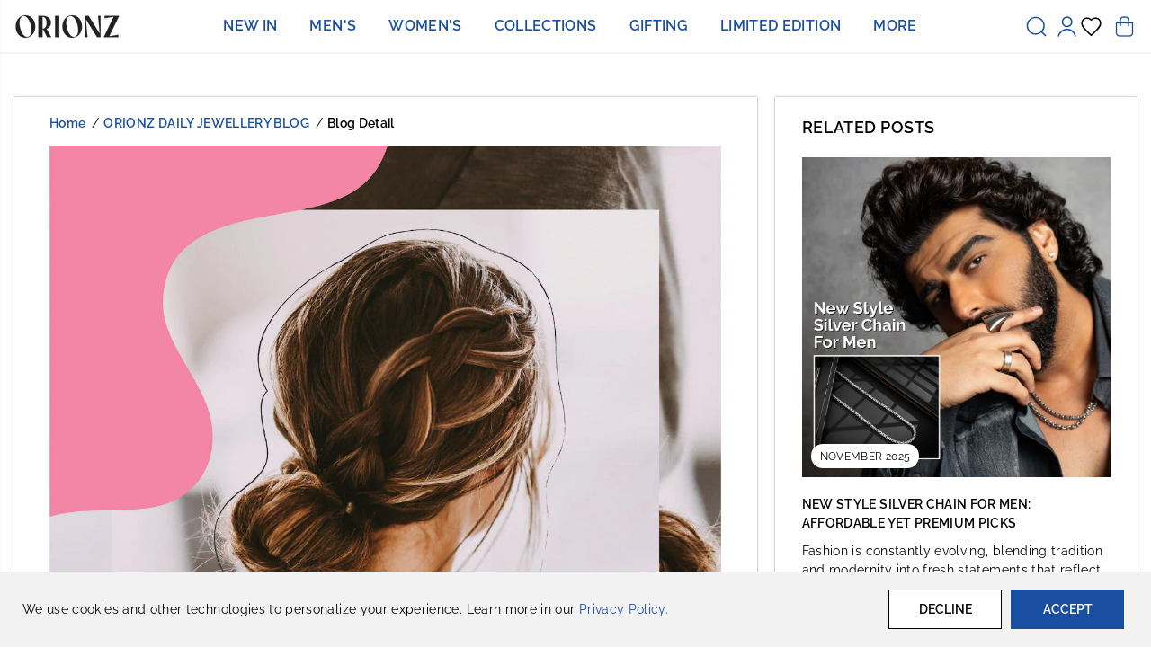

--- FILE ---
content_type: text/html; charset=utf-8
request_url: https://www.orionzjewels.com/blogs/orionz-daily/get-bun-derful-perfect-earrings-to-rock-your-bun-look-this-summer
body_size: 79099
content:
<!doctype html>
<html class="no-js" lang="en">
  <head>
<script src='https://d24sh1msnqkirc.cloudfront.net/shopflo.bundle.js' async></script>

    <meta charset="utf-8">
    <meta http-equiv="X-UA-Compatible" content="IE=edge,chrome=1">
    <meta name="viewport" content="width=device-width,initial-scale=1"><meta property="og:site_name" content="ORIONZ">
<meta property="og:url" content="https://www.orionzjewels.com/blogs/orionz-daily/get-bun-derful-perfect-earrings-to-rock-your-bun-look-this-summer">
<meta property="og:title" content="The Perfect Earrings to Rock Your Summer Look">
<meta property="og:type" content="article">
<meta property="og:description" content="To begin, a simple confession! We had no idea there were so many different types of hair buns in the fashion world. To know more, visit our website today!"><meta property="og:image:width" content="300"> <meta property="og:image:height" content="300">
    <meta property="og:image" content="https://www.orionzjewels.com/cdn/shop/articles/Orionz_Wonderful_Jewellery_Collection_2021.jpg?v=1760693647&width=300">
    <meta property="og:image:secure_url" content="https://www.orionzjewels.com/cdn/shop/articles/Orionz_Wonderful_Jewellery_Collection_2021.jpg?v=1760693647&width=300">
<meta name="twitter:site" content="@https://x.com/orionzjewels"><meta name="twitter:card" content="summary_large_image">
<meta name="twitter:title" content="The Perfect Earrings to Rock Your Summer Look">
<meta name="twitter:description" content="To begin, a simple confession! We had no idea there were so many different types of hair buns in the fashion world. To know more, visit our website today!">
<link rel="canonical" href="https://www.orionzjewels.com/blogs/orionz-daily/get-bun-derful-perfect-earrings-to-rock-your-bun-look-this-summer">
    <link rel="preconnect" href="https://cdn.shopify.com" crossorigin><link rel="icon" type="image/png" href="//www.orionzjewels.com/cdn/shop/files/Orionz_Website_New_Favicon_Logo_2025_100_100.png?crop=center&height=32&v=1757420963&width=32">
      <link rel="shortcut-icon" type="image/png" href="//www.orionzjewels.com/cdn/shop/files/Orionz_Website_New_Favicon_Logo_2025_100_100.png?crop=center&height=32&v=1757420963&width=32"><script src='https://bridge.shopflo.com/js/shopflo.bundle.js' async></script><link rel="preconnect" href="https://fonts.shopifycdn.com" crossorigin>
    <title>The Perfect Earrings to Rock Your Summer Look</title><meta name="description" content="To begin, a simple confession! We had no idea there were so many different types of hair buns in the fashion world. To know more, visit our website today!">
 <script>window.performance && window.performance.mark && window.performance.mark('shopify.content_for_header.start');</script><meta name="google-site-verification" content="ANDQtsmtnpqnC0J02NCh2XN3Q2yM5B0KoH5T6wcwwjE">
<meta name="facebook-domain-verification" content="9d1nz21mzlqwq07p3y0mfbi8zi5tyg">
<meta name="facebook-domain-verification" content="ekahe1cz133tlaf2mzwywn1e3niti7">
<meta name="google-site-verification" content="zGFdZ1bGFLiq6Fdn2CzzVWPKKgygc18VeKWxmG2W8Yc">
<meta id="shopify-digital-wallet" name="shopify-digital-wallet" content="/28545482827/digital_wallets/dialog">
<meta id="in-context-paypal-metadata" data-shop-id="28545482827" data-venmo-supported="false" data-environment="production" data-locale="en_US" data-paypal-v4="true" data-currency="INR">
<link rel="alternate" type="application/atom+xml" title="Feed" href="/blogs/orionz-daily.atom" />
<script async="async" src="/checkouts/internal/preloads.js?locale=en-IN"></script>
<script id="shopify-features" type="application/json">{"accessToken":"398f0a8d369f2884d6cb805c1d6cb4da","betas":["rich-media-storefront-analytics"],"domain":"www.orionzjewels.com","predictiveSearch":true,"shopId":28545482827,"locale":"en"}</script>
<script>var Shopify = Shopify || {};
Shopify.shop = "oriana-jewels.myshopify.com";
Shopify.locale = "en";
Shopify.currency = {"active":"INR","rate":"1.0"};
Shopify.country = "IN";
Shopify.theme = {"name":"Live Site 105 - Price Update","id":156854255873,"schema_name":"Yuva","schema_version":"13.0.0","theme_store_id":1615,"role":"main"};
Shopify.theme.handle = "null";
Shopify.theme.style = {"id":null,"handle":null};
Shopify.cdnHost = "www.orionzjewels.com/cdn";
Shopify.routes = Shopify.routes || {};
Shopify.routes.root = "/";</script>
<script type="module">!function(o){(o.Shopify=o.Shopify||{}).modules=!0}(window);</script>
<script>!function(o){function n(){var o=[];function n(){o.push(Array.prototype.slice.apply(arguments))}return n.q=o,n}var t=o.Shopify=o.Shopify||{};t.loadFeatures=n(),t.autoloadFeatures=n()}(window);</script>
<script id="shop-js-analytics" type="application/json">{"pageType":"article"}</script>
<script defer="defer" async type="module" src="//www.orionzjewels.com/cdn/shopifycloud/shop-js/modules/v2/client.init-shop-cart-sync_BdyHc3Nr.en.esm.js"></script>
<script defer="defer" async type="module" src="//www.orionzjewels.com/cdn/shopifycloud/shop-js/modules/v2/chunk.common_Daul8nwZ.esm.js"></script>
<script type="module">
  await import("//www.orionzjewels.com/cdn/shopifycloud/shop-js/modules/v2/client.init-shop-cart-sync_BdyHc3Nr.en.esm.js");
await import("//www.orionzjewels.com/cdn/shopifycloud/shop-js/modules/v2/chunk.common_Daul8nwZ.esm.js");

  window.Shopify.SignInWithShop?.initShopCartSync?.({"fedCMEnabled":true,"windoidEnabled":true});

</script>
<script>(function() {
  var isLoaded = false;
  function asyncLoad() {
    if (isLoaded) return;
    isLoaded = true;
    var urls = ["https:\/\/sr-cdn.shiprocket.in\/sr-promise\/static\/uc.js?channel_id=4\u0026sr_company_id=473395\u0026shop=oriana-jewels.myshopify.com","https:\/\/svc.nitrocommerce.ai\/v1\/services\/shopify\/xshopify.js?_t=f37f2447-c464-4f31-811a-1a7dd43a5337\u0026shop=oriana-jewels.myshopify.com","https:\/\/svc.nitrocommerce.ai\/v1\/services\/shopify\/xshopify.js?_t=f37f2447-c464-4f31-811a-1a7dd43a5337\u0026shop=oriana-jewels.myshopify.com"];
    for (var i = 0; i < urls.length; i++) {
      var s = document.createElement('script');
      s.type = 'text/javascript';
      s.async = true;
      s.src = urls[i];
      var x = document.getElementsByTagName('script')[0];
      x.parentNode.insertBefore(s, x);
    }
  };
  if(window.attachEvent) {
    window.attachEvent('onload', asyncLoad);
  } else {
    window.addEventListener('load', asyncLoad, false);
  }
})();</script>
<script id="__st">var __st={"a":28545482827,"offset":19800,"reqid":"78f7aa5b-c885-437b-be90-9c002ca8abdb-1769001020","pageurl":"www.orionzjewels.com\/blogs\/orionz-daily\/get-bun-derful-perfect-earrings-to-rock-your-bun-look-this-summer","s":"articles-555785453750","u":"ed67f2511829","p":"article","rtyp":"article","rid":555785453750};</script>
<script>window.ShopifyPaypalV4VisibilityTracking = true;</script>
<script id="captcha-bootstrap">!function(){'use strict';const t='contact',e='account',n='new_comment',o=[[t,t],['blogs',n],['comments',n],[t,'customer']],c=[[e,'customer_login'],[e,'guest_login'],[e,'recover_customer_password'],[e,'create_customer']],r=t=>t.map((([t,e])=>`form[action*='/${t}']:not([data-nocaptcha='true']) input[name='form_type'][value='${e}']`)).join(','),a=t=>()=>t?[...document.querySelectorAll(t)].map((t=>t.form)):[];function s(){const t=[...o],e=r(t);return a(e)}const i='password',u='form_key',d=['recaptcha-v3-token','g-recaptcha-response','h-captcha-response',i],f=()=>{try{return window.sessionStorage}catch{return}},m='__shopify_v',_=t=>t.elements[u];function p(t,e,n=!1){try{const o=window.sessionStorage,c=JSON.parse(o.getItem(e)),{data:r}=function(t){const{data:e,action:n}=t;return t[m]||n?{data:e,action:n}:{data:t,action:n}}(c);for(const[e,n]of Object.entries(r))t.elements[e]&&(t.elements[e].value=n);n&&o.removeItem(e)}catch(o){console.error('form repopulation failed',{error:o})}}const l='form_type',E='cptcha';function T(t){t.dataset[E]=!0}const w=window,h=w.document,L='Shopify',v='ce_forms',y='captcha';let A=!1;((t,e)=>{const n=(g='f06e6c50-85a8-45c8-87d0-21a2b65856fe',I='https://cdn.shopify.com/shopifycloud/storefront-forms-hcaptcha/ce_storefront_forms_captcha_hcaptcha.v1.5.2.iife.js',D={infoText:'Protected by hCaptcha',privacyText:'Privacy',termsText:'Terms'},(t,e,n)=>{const o=w[L][v],c=o.bindForm;if(c)return c(t,g,e,D).then(n);var r;o.q.push([[t,g,e,D],n]),r=I,A||(h.body.append(Object.assign(h.createElement('script'),{id:'captcha-provider',async:!0,src:r})),A=!0)});var g,I,D;w[L]=w[L]||{},w[L][v]=w[L][v]||{},w[L][v].q=[],w[L][y]=w[L][y]||{},w[L][y].protect=function(t,e){n(t,void 0,e),T(t)},Object.freeze(w[L][y]),function(t,e,n,w,h,L){const[v,y,A,g]=function(t,e,n){const i=e?o:[],u=t?c:[],d=[...i,...u],f=r(d),m=r(i),_=r(d.filter((([t,e])=>n.includes(e))));return[a(f),a(m),a(_),s()]}(w,h,L),I=t=>{const e=t.target;return e instanceof HTMLFormElement?e:e&&e.form},D=t=>v().includes(t);t.addEventListener('submit',(t=>{const e=I(t);if(!e)return;const n=D(e)&&!e.dataset.hcaptchaBound&&!e.dataset.recaptchaBound,o=_(e),c=g().includes(e)&&(!o||!o.value);(n||c)&&t.preventDefault(),c&&!n&&(function(t){try{if(!f())return;!function(t){const e=f();if(!e)return;const n=_(t);if(!n)return;const o=n.value;o&&e.removeItem(o)}(t);const e=Array.from(Array(32),(()=>Math.random().toString(36)[2])).join('');!function(t,e){_(t)||t.append(Object.assign(document.createElement('input'),{type:'hidden',name:u})),t.elements[u].value=e}(t,e),function(t,e){const n=f();if(!n)return;const o=[...t.querySelectorAll(`input[type='${i}']`)].map((({name:t})=>t)),c=[...d,...o],r={};for(const[a,s]of new FormData(t).entries())c.includes(a)||(r[a]=s);n.setItem(e,JSON.stringify({[m]:1,action:t.action,data:r}))}(t,e)}catch(e){console.error('failed to persist form',e)}}(e),e.submit())}));const S=(t,e)=>{t&&!t.dataset[E]&&(n(t,e.some((e=>e===t))),T(t))};for(const o of['focusin','change'])t.addEventListener(o,(t=>{const e=I(t);D(e)&&S(e,y())}));const B=e.get('form_key'),M=e.get(l),P=B&&M;t.addEventListener('DOMContentLoaded',(()=>{const t=y();if(P)for(const e of t)e.elements[l].value===M&&p(e,B);[...new Set([...A(),...v().filter((t=>'true'===t.dataset.shopifyCaptcha))])].forEach((e=>S(e,t)))}))}(h,new URLSearchParams(w.location.search),n,t,e,['guest_login'])})(!0,!0)}();</script>
<script integrity="sha256-4kQ18oKyAcykRKYeNunJcIwy7WH5gtpwJnB7kiuLZ1E=" data-source-attribution="shopify.loadfeatures" defer="defer" src="//www.orionzjewels.com/cdn/shopifycloud/storefront/assets/storefront/load_feature-a0a9edcb.js" crossorigin="anonymous"></script>
<script data-source-attribution="shopify.dynamic_checkout.dynamic.init">var Shopify=Shopify||{};Shopify.PaymentButton=Shopify.PaymentButton||{isStorefrontPortableWallets:!0,init:function(){window.Shopify.PaymentButton.init=function(){};var t=document.createElement("script");t.src="https://www.orionzjewels.com/cdn/shopifycloud/portable-wallets/latest/portable-wallets.en.js",t.type="module",document.head.appendChild(t)}};
</script>
<script data-source-attribution="shopify.dynamic_checkout.buyer_consent">
  function portableWalletsHideBuyerConsent(e){var t=document.getElementById("shopify-buyer-consent"),n=document.getElementById("shopify-subscription-policy-button");t&&n&&(t.classList.add("hidden"),t.setAttribute("aria-hidden","true"),n.removeEventListener("click",e))}function portableWalletsShowBuyerConsent(e){var t=document.getElementById("shopify-buyer-consent"),n=document.getElementById("shopify-subscription-policy-button");t&&n&&(t.classList.remove("hidden"),t.removeAttribute("aria-hidden"),n.addEventListener("click",e))}window.Shopify?.PaymentButton&&(window.Shopify.PaymentButton.hideBuyerConsent=portableWalletsHideBuyerConsent,window.Shopify.PaymentButton.showBuyerConsent=portableWalletsShowBuyerConsent);
</script>
<script data-source-attribution="shopify.dynamic_checkout.cart.bootstrap">document.addEventListener("DOMContentLoaded",(function(){function t(){return document.querySelector("shopify-accelerated-checkout-cart, shopify-accelerated-checkout")}if(t())Shopify.PaymentButton.init();else{new MutationObserver((function(e,n){t()&&(Shopify.PaymentButton.init(),n.disconnect())})).observe(document.body,{childList:!0,subtree:!0})}}));
</script>

<script>window.performance && window.performance.mark && window.performance.mark('shopify.content_for_header.end');</script>
  <script>
      document.documentElement.className = document.documentElement.className.replace('no-js', 'js');
    </script>
   <script>
        window.addEventListener("load", function () {
      setTimeout(function () {
        (function(w,d,t,r,u){var f,n,i;w[u]=w[u]||[],f=function(){var o={ti:"97150594", tm:"shpfy_ui", enableAutoSpaTracking: true};o.q=w[u],w[u]=new UET(o),w[u].push("pageLoad")},n=d.createElement(t),n.src=r,n.async=1,n.onload=n.onreadystatechange=function(){var s=this.readyState;s&&s!=="loaded"&&s!=="complete"||(f(),n.onload=n.onreadystatechange=null)},i=d.getElementsByTagName(t)[0],i.parentNode.insertBefore(n,i)})(window,document,"script","//bat.bing.com/bat.js","uetq");
      },2000);
        })
    </script>

    <script type="text/javascript">
(function(c,l,a,r,i,t,y){
    c[a]=c[a]||function(){(c[a].q=c[a].q||[]).push(arguments)};
    t=l.createElement(r);t.async=1;t.src="https://www.clarity.ms/tag/"+i;
    y=l.getElementsByTagName(r)[0];y.parentNode.insertBefore(t,y);
})(window, document, "clarity", "script", "jc08kpm6o8");
</script>
    
    <meta name="google-site-verification" content="3aFID4J16jU63B1aG-vmT10nnYpXHo0V7lpGrnRi3Fw"><style>
  /*============= page loader css start ========*/
  .yv-page-loader {
    position: fixed;
    width: 100%;
    height: 100%;
    background-color: rgba(255, 255, 255, 1);
    left: 0;
    top: 0;
    display: flex;
    align-items: center;
    justify-content: center;
    z-index: 99;
    opacity: 0;
    transform: translateY(-100%);
  }
  .page-loading .yv-page-loader {
    opacity: 1;
    transform: translateY(0);
  }
  .yv-page-loader img {
    max-width: 100px;
  }
  /*============= page loader css end ========*/
</style>
<style data-shopify>
  @font-face {
  font-family: Raleway;
  font-weight: 500;
  font-style: normal;
  font-display: swap;
  src: url("//www.orionzjewels.com/cdn/fonts/raleway/raleway_n5.0f898fcb9d16ae9a622ce7e706bb26c4a01b5028.woff2") format("woff2"),
       url("//www.orionzjewels.com/cdn/fonts/raleway/raleway_n5.c754eb57a4de1b66b11f20a04a7e3f1462e000f4.woff") format("woff");
}

  @font-face {
  font-family: Raleway;
  font-weight: 700;
  font-style: normal;
  font-display: swap;
  src: url("//www.orionzjewels.com/cdn/fonts/raleway/raleway_n7.740cf9e1e4566800071db82eeca3cca45f43ba63.woff2") format("woff2"),
       url("//www.orionzjewels.com/cdn/fonts/raleway/raleway_n7.84943791ecde186400af8db54cf3b5b5e5049a8f.woff") format("woff");
}

  @font-face {
  font-family: Raleway;
  font-weight: 500;
  font-style: italic;
  font-display: swap;
  src: url("//www.orionzjewels.com/cdn/fonts/raleway/raleway_i5.7c1179a63f760a1745604b586a712edb951beff6.woff2") format("woff2"),
       url("//www.orionzjewels.com/cdn/fonts/raleway/raleway_i5.0c656ad447ea049e85281d48394058c7bfca3cd7.woff") format("woff");
}

  @font-face {
  font-family: Raleway;
  font-weight: 700;
  font-style: italic;
  font-display: swap;
  src: url("//www.orionzjewels.com/cdn/fonts/raleway/raleway_i7.6d68e3c55f3382a6b4f1173686f538d89ce56dbc.woff2") format("woff2"),
       url("//www.orionzjewels.com/cdn/fonts/raleway/raleway_i7.ed82a5a5951418ec5b6b0a5010cb65216574b2bd.woff") format("woff");
}

  @font-face {
  font-family: Raleway;
  font-weight: 600;
  font-style: normal;
  font-display: swap;
  src: url("//www.orionzjewels.com/cdn/fonts/raleway/raleway_n6.87db7132fdf2b1a000ff834d3753ad5731e10d88.woff2") format("woff2"),
       url("//www.orionzjewels.com/cdn/fonts/raleway/raleway_n6.ad26493e9aeb22e08a6282f7bed6ea8ab7c3927f.woff") format("woff");
}

  @font-face {
  font-family: Raleway;
  font-weight: 600;
  font-style: italic;
  font-display: swap;
  src: url("//www.orionzjewels.com/cdn/fonts/raleway/raleway_i6.3ca54d7a36de0718dd80fae3527e1a64a421eeb8.woff2") format("woff2"),
       url("//www.orionzjewels.com/cdn/fonts/raleway/raleway_i6.b468b8770307bd25eee5b284ea3424978349afe2.woff") format("woff");
}

  @font-face {
  font-family: Raleway;
  font-weight: 400;
  font-style: normal;
  font-display: swap;
  src: url("//www.orionzjewels.com/cdn/fonts/raleway/raleway_n4.2c76ddd103ff0f30b1230f13e160330ff8b2c68a.woff2") format("woff2"),
       url("//www.orionzjewels.com/cdn/fonts/raleway/raleway_n4.c057757dddc39994ad5d9c9f58e7c2c2a72359a9.woff") format("woff");
}

  @font-face {
  font-family: Raleway;
  font-weight: 700;
  font-style: normal;
  font-display: swap;
  src: url("//www.orionzjewels.com/cdn/fonts/raleway/raleway_n7.740cf9e1e4566800071db82eeca3cca45f43ba63.woff2") format("woff2"),
       url("//www.orionzjewels.com/cdn/fonts/raleway/raleway_n7.84943791ecde186400af8db54cf3b5b5e5049a8f.woff") format("woff");
}

  @font-face {
  font-family: Raleway;
  font-weight: 400;
  font-style: italic;
  font-display: swap;
  src: url("//www.orionzjewels.com/cdn/fonts/raleway/raleway_i4.aaa73a72f55a5e60da3e9a082717e1ed8f22f0a2.woff2") format("woff2"),
       url("//www.orionzjewels.com/cdn/fonts/raleway/raleway_i4.650670cc243082f8988ecc5576b6d613cfd5a8ee.woff") format("woff");
}

  :root {
    --body-background: #ffffff;
    --gray: #cfcbcb;
    --dark-gray: #747474;
    --green:#6cad61;
    --red:#ec7c7c;
    --heading-font-family:Raleway,sans-serif;
    --heading-font-weight:600;
    --heading-font-style:normal;
    --font-family:Raleway,sans-serif;
    --font-weight:500;
    --font-style:normal;
    --body-font-weight-bold: 300;
    --accent-font-family: Raleway,sans-serif;
    --accent_spacing: 0.025em;
    --accent-font-style:normal; ;
    --accent_line_height: 1.5;
    --accent-font-weight: 400;
    --thin:100;
    --light:300;
    --normal:400;
    --medium:500;
    --semibold:600;
    --bold:700;
    --extrabold:900;
    --theme-color: #000000;
    --theme-light-color: rgba(0, 0, 0, 0.1);
    --colorTextBody: #000000;
    --colorLightTextBody: rgba(0, 0, 0, 0.5);
    --colorXlightTextBody: rgba(0, 0, 0, 0.3);
    --colorXXlightTextBody: rgba(0, 0, 0, 0.1);
    --cartDotColor: #1a4ea2;
    --cartDotColorLight:rgba(26, 78, 162, 0.3);
    --cartDotColorNull:rgba(26, 78, 162, 0);
    --colorBtnPrimary: #1a4ea2;
    --colorBtnPrimaryText: #ffffff;
    --colorBtnPrimaryBorder: rgba(0,0,0,0);
    --colorBtnSecondary: #ffffff;
    --colorBtnSecondaryText:#000000;
    --colorBtnSecondaryBorder:#000000;
    --primaryColorBody: #ffffff;
     --primaryCollectionColorBody: #ffffff;
     --primaryProductColorBody: #ffffff;
     --primaryColorBody: #ffffff;
    --saleBadgeBg:#1a4ea2;
    --saleBadgeText:#ffffff;
    --soldBadgeBg:#1a4ea2;
    --soldBadgeText:#ffffff;
    --preorderBadgeBg:#1a4ea2;
    --preorderBadgeText:#ffffff;
    --customBadgeBg:#000000;
    --customBadgeText:#ffffff;
    --secondaryColorBody: #ffffff;
    --product-grid-image-size:cover;
    --primaryCardBackground: #ffffff;
    --secondaryCardBackground: #ffffff;
    --tertiaryCardBackground: #ffffff;
    --quaternaryCardBackground: #ffffff;
    --gradientCardBackground: #ffffff;
    --cardRadius: 0px;
    --inputRadius: 0px;
    --primaryBorderColor: #000000;
    --secondaryBorderColor: #1a4ea2;
    --tertiaryBorderColor: #1a4ea2;
    --quaternaryBorderColor: #1a4ea2;
    --gradientBorderColor: ;
    --variantBackground: #000000;
     --ProductPriceColor: #1a4ea2;
     --CollectionPriceColor: #1a4ea2;
    --PageBackgroundColor: #ffffff;
    --hyperLinerColor: #1a4ea2;
    --badgebgColor: #eeeeee;
     --badgetextColor: #000000;
      --badgecstmbgColor: #eeeeee;
     --badgecstmtextColor: #000000;
    
    
--primarySocialIconBg:#e6e6e6;
      --primaryAlternateBg:#f2f2f2;--secondarySocialIconBg:#e6e6e6;--tertiarySocialIconBg:#1a1a1a;--quaternarySocialIconBg:#d4d4d4;--secondarycolorTextBody: #000000;
    --secondaryColorLightTextBody: rgba(0, 0, 0, 0.5);
    --secondaryColorXlightTextBody: rgba(0, 0, 0, 0.3);
    --secondaryColorXXlightTextBody: rgba(0, 0, 0, 0.1);
    --secondary_heading_color: #000000;
    --secondary_subheading_color: #000000;
    --tertiaryColorBody:#000000;
    --tertiarycolorTextBody: #ffffff;
    --tertiaryColorLightTextBody: rgba(255, 255, 255, 0.5);
    --tertiaryColorXlightTextBody: rgba(255, 255, 255, 0.3);
    --tertiaryColorXXlightTextBody: rgba(255, 255, 255, 0.1);
    --tertiary_heading_color: #ffffff;
    --tertiary_subheading_color: #ffffff;
    --gradientColorBody: linear-gradient(262deg, rgba(255, 235, 231, 1), rgba(238, 238, 238, 1) 100%);
    --quaternaryColorBody: #eee;
    --quaternarycolorTextBody: #000000;
    --quaternaryColorLightTextBody: rgba(0, 0, 0, 0.5);
    --quaternaryColorXlightTextBody: rgba(0, 0, 0, 0.3);
    --quaternaryColorXXlightTextBody: rgba(0, 0, 0, 0.1);
    --quaternary_heading_color: #000000;
    --quaternary_subheading_color: #090909;
    --colorImageBg: #ffffff;
    --colorImageBorder: #eee;
    --productImageBorder:0;
    --articleImageBorder:0;
    --collectionImageBorder:0;
    --colorTextSavings: #000000;
    --colorBgSavings: #1a4ea2;
    --heading_color: #000000;
    --subheading_color: #000000;
    --heading_base_size: 1.0;
    --heading_spacing: 0.025em;
    --heading_line_height: 1.5;
    --base_spacing: 0.025em;
    --base_line_height: 1.5;
    --text_base_size: 1.0;
    --buttonRadius: 0px;
    --productGridRadius: 20px;
    --headingTextTransform:uppercase;
    --buttonFontFamily: var(--heading-font-family);
    --buttonFontStyle: var(--heading-font-style);
    --buttonFontWeight: var(--heading-font-weight);
    --variantFontFamily: var(--font-family);
    --variantFontStyle: var(--font-style);
    --variantFontWeight: var(--font-weight);
    --filtersHeadingFontFamily: var(--font-family);
    --filtersHeadingFontStyle: var(--font-style);
    --filtersHeadingFontWeight: var(--font-weight);
    --priceFontFamily: var(--font-family);
    --priceFontStyle: var(--font-style);
    --priceFontWeight: var(--font-weight);
    --tabHeadingFontFamily: var(--heading-font-family);
    --tabHeadingFontStyle: var(--heading-font-style);
    --tabHeadingFontWeight: var(--heading-font-weight);
    --tabHeadingTextTransform:uppercase;
    --navigationFontFamily: var(--heading-font-family);
    --navigationFontStyle: var(--heading-font-style);
    --navigationFontWeight: var(--heading-font-weight);
    --navigationTextTransform:uppercase;
    --variantTextTransform:;
    --xsmallText:calc(var(--text_base_size) * 10px);
    --smallText: calc(var(--text_base_size) * 12px);
    --text: calc(var(--text_base_size) * 14px);
    --mediumText: calc(var(--text_base_size) * 16px);
    --largeText: calc(var(--text_base_size) * 18px);
    --xlargeText:  calc(var(--text_base_size) * 20px);
    --buttonAnimationDirection:translateX(-100%);
  }

  @media (min-width:1025px) {
        
    .button:before,
    .pdp-action-container button.shopify-payment-button__button--hidden:before,
    .pdp-action-container button.shopify-payment-button__button:before,
    .tertiary-button:before {
        content: "";
        position: absolute;top:0;
          right:0;
          width:0;
          height:100%;z-index: -1;
        transition: 0.6s ease-in-out;
    }
    .button:hover:before,
    .pdp-action-container button.shopify-payment-button__button--hidden:hover:before,
    .pdp-action-container button.shopify-payment-button__button:hover:before,
    .secondary-button:hover:before {right:auto;
        left:0;
        width:100%;}
    
  }
  .yv-product-title{
    opacity:1.0;
  } 
  .countryflags { display:flex; height: 20px; flex-shrink: 0; filter: drop-shadow(0px 2px 3px rgb(0 0 0 / 0.1)); }
  .countryflag__AD { background-position: 0 0; } .countryflag__AE { background-position: -21px 0; } .countryflag__AF {
  background-position: 0 -21px; } .countryflag__African_nion { background-position: -21px -21px; } .countryflag__AG {
  background-position: -42px 0; } .countryflag__AI { background-position: -42px -21px; } .countryflag__AL {
  background-position: 0 -42px; } .countryflag__AM { background-position: -21px -42px; } .countryflag__AMS {
  background-position: -42px -42px; } .countryflag__AO { background-position: -63px 0; } .countryflag__AQ {
  background-position: -63px -21px; } .countryflag__AR { background-position: -63px -42px; } .countryflag__AS {
  background-position: 0 -63px; } .countryflag__AT { background-position: -21px -63px; } .countryflag__AU {
  background-position: -42px -63px; } .countryflag__AW { background-position: -63px -63px; } .countryflag__AX {
  background-position: -84px 0; } .countryflag__AZ { background-position: -84px -21px; } .countryflag__BA {
  background-position: -84px -42px; } .countryflag__BB { background-position: -84px -63px; } .countryflag__BD {
  background-position: 0 -84px; } .countryflag__BE { background-position: -21px -84px; } .countryflag__BF {
  background-position: -42px -84px; } .countryflag__BG { background-position: -63px -84px; } .countryflag__BH {
  background-position: -84px -84px; } .countryflag__BI { background-position: -105px 0; } .countryflag__BJ {
  background-position: -105px -21px; } .countryflag__BL { background-position: -105px -42px; } .countryflag__BM {
  background-position: -105px -63px; } .countryflag__BN { background-position: -105px -84px; } .countryflag__BO {
  background-position: 0 -105px; } .countryflag__BQ-BO { background-position: -21px -105px; } .countryflag__BQ-SA {
  background-position: -42px -105px; } .countryflag__BQ-SE { background-position: -63px -105px; } .countryflag__BR {
  background-position: -84px -105px; } .countryflag__BS { background-position: -105px -105px; } .countryflag__BT {
  background-position: -126px 0; } .countryflag__BV { background-position: -126px -21px; } .countryflag__BW {
  background-position: -126px -42px; } .countryflag__BY { background-position: -126px -63px; } .countryflag__BZ {
  background-position: -126px -84px; } .countryflag__CA { background-position: -126px -105px; } .countryflag__CC {
  background-position: 0 -126px; } .countryflag__CD { background-position: -21px -126px; } .countryflag__CF {
  background-position: -42px -126px; } .countryflag__CG { background-position: -63px -126px; } .countryflag__CH {
  background-position: -84px -126px; } .countryflag__CI { background-position: -105px -126px; } .countryflag__CK {
  background-position: -126px -126px; } .countryflag__CL { background-position: -147px 0; } .countryflag__CM {
  background-position: -147px -21px; } .countryflag__CN { background-position: -147px -42px; } .countryflag__CO {
  background-position: -147px -63px; } .countryflag__CR { background-position: -147px -84px; } .countryflag__CU {
  background-position: -147px -105px; } .countryflag__CV { background-position: -147px -126px; } .countryflag__CW {
  background-position: 0 -147px; } .countryflag__CX { background-position: -21px -147px; } .countryflag__CY {
  background-position: -42px -147px; } .countryflag__CZ { background-position: -63px -147px; } .countryflag__DE {
  background-position: -84px -147px; } .countryflag__DJ { background-position: -105px -147px; } .countryflag__DK {
  background-position: -126px -147px; } .countryflag__DM { background-position: -147px -147px; } .countryflag__DO {
  background-position: -168px 0; } .countryflag__DZ { background-position: -168px -21px; } .countryflag__EC {
  background-position: -168px -42px; } .countryflag__EE { background-position: -168px -63px; } .countryflag__EG {
  background-position: -168px -84px; } .countryflag__EH { background-position: -168px -105px; } .countryflag__ER {
  background-position: -168px -126px; } .countryflag__ES { background-position: -168px -147px; } .countryflag__ET {
  background-position: 0 -168px; } .countryflag__EUROPE { background-position: -21px -168px; } .countryflag__FI {
  background-position: -42px -168px; } .countryflag__FJ { background-position: -63px -168px; } .countryflag__FK {
  background-position: -84px -168px; } .countryflag__FM { background-position: -105px -168px; } .countryflag__FO {
  background-position: -126px -168px; } .countryflag__FR { background-position: -147px -168px; } .countryflag__GA {
  background-position: -168px -168px; } .countryflag__GB { background-position: -189px -63px; } .countryflag__GB-NIR {
  background-position: -189px -21px; } .countryflag__GB-SCT { background-position: -189px -42px; } .countryflag__GB-UKM {
  background-position: -189px -63px; } .countryflag__GB-WLS { background-position: -189px -84px; } .countryflag__GD {
  background-position: -189px -105px; } .countryflag__GE { background-position: -189px -126px; } .countryflag__GF {
  background-position: -189px -147px; } .countryflag__GG { background-position: -189px -168px; } .countryflag__GH {
  background-position: 0 -189px; } .countryflag__GI { background-position: -21px -189px; } .countryflag__GL {
  background-position: -42px -189px; } .countryflag__GM { background-position: -63px -189px; } .countryflag__GN {
  background-position: -84px -189px; } .countryflag__GP { background-position: -105px -189px; } .countryflag__GP {
  background-position: -126px -189px; } .countryflag__GQ { background-position: -147px -189px; } .countryflag__GR {
  background-position: -168px -189px; } .countryflag__GS { background-position: -189px -189px; } .countryflag__GT {
  background-position: -210px 0; } .countryflag__GU { background-position: -210px -21px; } .countryflag__GW {
  background-position: -210px -42px; } .countryflag__GY { background-position: -210px -63px; } .countryflag__HK {
  background-position: -210px -84px; } .countryflag__HM { background-position: -210px -105px; } .countryflag__HN {
  background-position: -210px -126px; } .countryflag__HR { background-position: -210px -147px; } .countryflag__HT {
  background-position: -210px -168px; } .countryflag__HU { background-position: -210px -189px; } .countryflag__ID {
  background-position: 0 -210px; } .countryflag__IE { background-position: -21px -210px; } .countryflag__IL {
  background-position: -42px -210px; } .countryflag__IM { background-position: -63px -210px; } .countryflag__IN {
  background-position: -84px -210px; } .countryflag__IO { background-position: -105px -210px; } .countryflag__IQ {
  background-position: -126px -210px; } .countryflag__IR { background-position: -147px -210px; } .countryflag__IS {
  background-position: -168px -210px; } .countryflag__IT { background-position: -189px -210px; } .countryflag__JE {
  background-position: -210px -210px; } .countryflag__JM { background-position: -231px 0; } .countryflag__JO {
  background-position: -231px -21px; } .countryflag__JP { background-position: -231px -42px; } .countryflag__KG {
  background-position: -231px -63px; } .countryflag__KH { background-position: -231px -84px; } .countryflag__KI {
  background-position: -231px -105px; } .countryflag__KM { background-position: -231px -126px; } .countryflag__KN {
  background-position: -231px -147px; } .countryflag__KN-SK { background-position: -231px -168px; } .countryflag__KP {
  background-position: -231px -189px; } .countryflag__KR { background-position: -231px -210px; } .countryflag__KW {
  background-position: 0 -231px; } .countryflag__KY { background-position: -21px -231px; } .countryflag__KZ {
  background-position: -42px -231px; } .countryflag__LA { background-position: -63px -231px; } .countryflag__LB {
  background-position: -84px -231px; } .countryflag__LC { background-position: -105px -231px; } .countryflag__LI {
  background-position: -126px -231px; } .countryflag__LK { background-position: -147px -231px; } .countryflag__LR {
  background-position: -168px -231px; } .countryflag__LS { background-position: -189px -231px; } .countryflag__LT {
  background-position: -210px -231px; } .countryflag__LU { background-position: -231px -231px; } .countryflag__LV {
  background-position: -252px 0; } .countryflag__LY { background-position: -252px -21px; } .countryflag__MA {
  background-position: -252px -42px; } .countryflag__MC { background-position: -252px -63px; } .countryflag__MD {
  background-position: -252px -84px; } .countryflag__ME { background-position: -252px -105px; } .countryflag__MF {
  background-position: -252px -126px; } .countryflag__MG { background-position: -252px -147px; } .countryflag__MH {
  background-position: -252px -168px; } .countryflag__MK { background-position: -252px -189px; } .countryflag__ML {
  background-position: -252px -210px; } .countryflag__MM { background-position: -252px -231px; } .countryflag__MN {
  background-position: 0 -252px; } .countryflag__MO { background-position: -21px -252px; } .countryflag__MP {
  background-position: -42px -252px; } .countryflag__MQ { background-position: -63px -252px; } .countryflag__MQ-UNF {
  background-position: -84px -252px; } .countryflag__MR { background-position: -105px -252px; } .countryflag__MS {
  background-position: -126px -252px; } .countryflag__MT { background-position: -147px -252px; } .countryflag__MU {
  background-position: -168px -252px; } .countryflag__MV { background-position: -189px -252px; } .countryflag__MW {
  background-position: -210px -252px; } .countryflag__MX { background-position: -231px -252px; } .countryflag__MY {
  background-position: -252px -252px; } .countryflag__MZ { background-position: -273px 0; } .countryflag__NA {
  background-position: -273px -21px; } .countryflag__NC { background-position: -273px -42px; } .countryflag__NE {
  background-position: -273px -63px; } .countryflag__NF { background-position: -273px -84px; } .countryflag__NG {
  background-position: -273px -105px; } .countryflag__NI { background-position: -273px -126px; } .countryflag__NL {
  background-position: -273px -147px; } .countryflag__NO { background-position: -273px -168px; } .countryflag__NP {
  background-position: -273px -189px; } .countryflag__NR { background-position: -273px -210px; } .countryflag__NU {
  background-position: -273px -231px; } .countryflag__NZ { background-position: -273px -252px; } .countryflag__OM {
  background-position: 0 -273px; } .countryflag__PA { background-position: -21px -273px; } .countryflag__PE {
  background-position: -42px -273px; } .countryflag__PF { background-position: -63px -273px; } .countryflag__PG {
  background-position: -84px -273px; } .countryflag__PH { background-position: -105px -273px; } .countryflag__PK {
  background-position: -126px -273px; } .countryflag__PL { background-position: -147px -273px; } .countryflag__PM {
  background-position: -168px -273px; } .countryflag__PM-UNF { background-position: -189px -273px; } .countryflag__PN {
  background-position: -210px -273px; } .countryflag__PR { background-position: -231px -273px; } .countryflag__PS {
  background-position: -252px -273px; } .countryflag__PT { background-position: -273px -273px; } .countryflag__PW {
  background-position: -294px 0; } .countryflag__PY { background-position: -294px -21px; } .countryflag__QA {
  background-position: -294px -42px; } .countryflag__RAINBOW { background-position: -294px -63px; } .countryflag__RE {
  background-position: -294px -84px; } .countryflag__RO { background-position: -294px -105px; } .countryflag__RS {
  background-position: -294px -126px; } .countryflag__RU { background-position: -294px -147px; } .countryflag__RW {
  background-position: -294px -168px; } .countryflag__SA { background-position: -294px -189px; } .countryflag__SB {
  background-position: -294px -210px; } .countryflag__SC { background-position: -294px -231px; } .countryflag__SD {
  background-position: -294px -252px; } .countryflag__SE { background-position: -294px -273px; } .countryflag__SG {
  background-position: 0 -294px; } .countryflag__SH { background-position: -21px -294px; } .countryflag__SI {
  background-position: -42px -294px; } .countryflag__SJ { background-position: -63px -294px; } .countryflag__SK {
  background-position: -84px -294px; } .countryflag__SL { background-position: -105px -294px; } .countryflag__SM {
  background-position: -126px -294px; } .countryflag__SN { background-position: -147px -294px; } .countryflag__SO {
  background-position: -168px -294px; } .countryflag__SR { background-position: -189px -294px; } .countryflag__SS {
  background-position: -210px -294px; } .countryflag__ST { background-position: -231px -294px; } .countryflag__SV {
  background-position: -252px -294px; } .countryflag__SX { background-position: -273px -294px; } .countryflag__SY {
  background-position: -294px -294px; } .countryflag__SZ { background-position: -315px 0; } .countryflag__TC {
  background-position: -315px -21px; } .countryflag__TD { background-position: -315px -42px; } .countryflag__TF {
  background-position: -315px -63px; } .countryflag__TG { background-position: -315px -84px; } .countryflag__TH {
  background-position: -315px -105px; } .countryflag__TJ { background-position: -315px -126px; } .countryflag__TK {
  background-position: -315px -147px; } .countryflag__TL { background-position: -315px -168px; } .countryflag__TM {
  background-position: -315px -189px; } .countryflag__TN { background-position: -315px -210px; } .countryflag__TO {
  background-position: -315px -231px; } .countryflag__TR { background-position: -315px -252px; } .countryflag__TT {
  background-position: -315px -273px; } .countryflag__TV { background-position: -315px -294px; } .countryflag__TW {
  background-position: 0 -315px; } .countryflag__TZ { background-position: -21px -315px; } .countryflag__UA {
  background-position: -42px -315px; } .countryflag__UG { background-position: -63px -315px; } .countryflag__UM {
  background-position: -84px -315px; } .countryflag__Union_f_outh_merican_ations { background-position: -105px -315px; }
  .countryflag__US { background-position: -126px -315px; } .countryflag__UY { background-position: -147px -315px; }
  .countryflag__UZ { background-position: -168px -315px; } .countryflag__VA { background-position: -189px -315px; }
  .countryflag__VC { background-position: -210px -315px; } .countryflag__VE { background-position: -231px -315px; }
  .countryflag__VG { background-position: -252px -315px; } .countryflag__VI { background-position: -273px -315px; }
  .countryflag__VN { background-position: -294px -315px; } .countryflag__VU { background-position: -315px -315px; }
  .countryflag__WF { background-position: -336px 0; } .countryflag__WS { background-position: -336px -21px; }
  .countryflag__XK { background-position: -336px -42px; } .countryflag__YE { background-position: -336px -63px; }
  .countryflag__YT-UNF { background-position: -336px -84px; } .countryflag__ZA { background-position: -336px -105px; }
  .countryflag__ZM { background-position: -336px -126px; } .countryflag__ZW { background-position: -336px -147px; }
  .langdrop {
    display: flex;
    align-items: center;
  }
  .langdrop .select-box {
    margin: 0 5px;
  }
  .langdrop .select-box .form-control {
    padding: 4px 10px;
    min-height: 36px;
    min-width: 140px;
    max-width: 200px;
    border-radius: 5px;
    background: var(--footer-form-bg);
    color: var(--footer-form-text-color);
    border-color: var(--footer-form-border-color);
  }
  .country-dropdown,
  .lang-dropdown {
    position: relative;
  }
  .country-dropdown-item {
    position: relative;
    min-height: 40px;
    max-width: 100%;
    width: max-content;
    padding: 4px 10px 4px;
    padding-right: 30px;
    display: flex;
    align-items: center;
    border: 0;
    font-size: var(--text);
    border-radius: 5px;
    text-transform: uppercase;
  }
  .footer-dropdown .country-dropdown-item {
    min-height: 44px;
    padding: 4px 24px 4px 10px;
  }
  .countryflags {
      margin-right: 10px;
  }
  .country-dropdown-item .country-name {
    line-height: 11px;
  }
  .active .country-dropdown-expand {
    max-height: 300px;
    overflow: auto;
    transition: max-height 0.5s ease;
  }
  .country-dropdown-expand {
      display: none;
      position: absolute;
      width: max-content;
      min-width: 100px;
      max-height: 300px;
      overflow-y: auto;
      background: var(--primaryColorBody);
      left: 0;
      bottom: 120%;
      border-radius: 5px;
      z-index: 2;
      transition: all 0.5s ease;
      box-shadow: 0 1px 10px #00000026;
  }
  .announcement-bar-main-wrapper .country-dropdown-expand {
    bottom: auto;
    top: 100%;
  }
  .country-list {
    padding: 6px 4px;
  }
  .country-list-item {
    color: var(--footer-text-color);
    padding: 5px 10px;
    font-size: var(--small-text);
  }
  .country-list-item .custom-checkbox {
    display: flex;
    align-items: flex-start;
    padding-left: 0;
    background: transparent;
    color: var(--footer-form-text-color);
    font-size: var(--xsmall-text);
    text-align: left;
  }
  .country-dropdown-item:after {
    border-bottom-style: solid;
    border-bottom-width: 2px;
    border-right-style: solid;
    border-right-width: 2px;
    content: "";
    display: inline-block;
    height: 6px;
    right: 14px;
    position: absolute;
    top: calc(50% - 5px);
    width: 6px;
    border-color: var(--footer-form-text-color);
    filter: none;
    transform: rotate(45deg);
  }
  
  
  
  
</style>
 

 <link rel="preload" href="//www.orionzjewels.com/cdn/shop/t/294/assets/new-custom.css?v=15061131525248663661766818514" as="style" onload="this.onload=null;this.rel='stylesheet'">
      <noscript><link rel="stylesheet" href="//www.orionzjewels.com/cdn/shop/t/294/assets/new-custom.css?v=15061131525248663661766818514"></noscript>
 <link rel="stylesheet" href="//www.orionzjewels.com/cdn/shop/t/294/assets/flickity.min.css?v=49248182386471138231766818514" media="print" onload="this.media='all'">
<link rel="stylesheet" href="//www.orionzjewels.com/cdn/shop/t/294/assets/fancybox.min.css?v=82321193459872401151766818514" media="print" onload="this.media='all'">
<link href="//www.orionzjewels.com/cdn/shop/t/294/assets/common.min.css?v=163964438162612556201766818514" rel="stylesheet" type="text/css" media="all" />
  

<link href="//www.orionzjewels.com/cdn/shop/t/294/assets/customer.css?v=90915295638819142111766818514" rel="stylesheet" type="text/css" media="all" />
  
<link href="//www.orionzjewels.com/cdn/shop/t/294/assets/header.min.css?v=72270213834879593091766818514" rel="stylesheet" type="text/css" media="all" />
 

  <link rel="preload" href="//www.orionzjewels.com/cdn/shop/t/294/assets/footer.min.css?v=123367870273872368401766818514" as="style" onload="this.onload=null;this.rel='stylesheet'">
      <noscript><link rel="stylesheet" href="//www.orionzjewels.com/cdn/shop/t/294/assets/footer.min.css?v=123367870273872368401766818514"></noscript>

  <link rel="preload" href="//www.orionzjewels.com/cdn/shop/t/294/assets/theme.min.css?v=66454206806310842201766818514" as="style" onload="this.onload=null;this.rel='stylesheet'">
      <noscript><link rel="stylesheet" href="//www.orionzjewels.com/cdn/shop/t/294/assets/theme.min.css?v=66454206806310842201766818514"></noscript>

  <link rel="preload" href="//www.orionzjewels.com/cdn/shop/t/294/assets/responsive.min.css?v=9395342132650690431766818514" as="style" onload="this.onload=null;this.rel='stylesheet'">
      <noscript><link rel="stylesheet" href="//www.orionzjewels.com/cdn/shop/t/294/assets/responsive.min.css?v=9395342132650690431766818514"></noscript>

  <link rel="preload" href="//www.orionzjewels.com/cdn/shop/t/294/assets/responsive.css?v=117223371876387615401766818514" as="style" onload="this.onload=null;this.rel='stylesheet'">
      <noscript><link rel="stylesheet" href="//www.orionzjewels.com/cdn/shop/t/294/assets/responsive.css?v=117223371876387615401766818514"></noscript>

  <link rel="preload" href="//www.orionzjewels.com/cdn/shop/t/294/assets/aos.css?v=114628232695009691351766818514" as="style" onload="this.onload=null;this.rel='stylesheet'">
      <noscript><link rel="stylesheet" href="//www.orionzjewels.com/cdn/shop/t/294/assets/aos.css?v=114628232695009691351766818514"></noscript>





<script>       
  var focusElement = '';
  var productSlider;
  var productThumbSlider; 
    const moneyFormat = '<span class=money>Rs. {{amount}}</span>';
    const moneyFormatWithoutCurrency = '<span class=money>Rs. {{amount}}</span>';
  const freeShippingBarText = ``;
  const freeShippingBarSuccessText = ``;
  const shopCurrency = `INR`;
  const freeShippingBarAmount = 0;const freeShippingBarStatus = false;const gridPickupAvailabilityStatus = false;const addToCartText = 'Add to cart';
  const preorderText = 'Preorder';
  const preorderStatus = true;
  const soldOutText = 'Sold out';
  const saleText = 'Sale';
  const saleOffText = 'OFF';
  const regularPriceText = 'Regular price';
  const comparePriceText = 'Sale price'; 
  const savedPriceText = 'You saved';
  const unitPriceText = 'Unit price';
  const priceVariText = 'From [[price]]';
  const cartTitleLabel = 'Your cart';
  const errorLabel = 'Error';
  const notAvailableLabel = 'We do not ship to this destination.';
  const variantStyle = 'swatch';
  const pickUpAvialabiliyHeading = 'Pick up availability';
  const productGridContentAlignment = 'text-left';
  const unavailableText = 'Unavailable';
  const oneTimePurchaseText = 'One Time Purchase';
  const showSavedAmount = false;
  const savedAmountStyle = 'percentage';
  const quickViewHeading = 'Quick View';
  const searchSuggestions = true;
  const searchPageResults = true;
  const searchArticleResults = true;
  const searchCollectionResults = true;
  const searchDrawerSuggestionHead = 'Related queries';
  const searchDrawerProductHead = 'Products';
  const searchDrawerArticleHead = 'Articles';
  const searchDrawerPageHead = 'Pages';
  const searchAllResultText = 'See all Results';
  const searchRecentTitleText = 'Recent Search';
  const searchNoResultText = 'No Result Found.';
  const searchForText = 'Search for';
  const searchResultText = 'Results';
  const searchNoSuggestionText = 'No suggestions found.';
  const searchProductImageHeight = 'image-aspect';
  const searchArticleImageHeight = 'image-aspect';
  const showMoreText = 'Show More';
  const showLessText = 'Show Less';
  const readMoreText = 'Read More';
  const animationStatus = true;
  const rootUrl = '/';
  const cartUrl = '/cart.js';
  const mainCartUrl = '/cart';
  const cartStatusEmpty = `Your cart is empty.`;
  const cartStatusNotEmpty = `Your cart has already some items.`;var emptyCartStatus = true;const cartAdd = '/cart/add';
  const cartAddUrl = '/cart/add.js';
  const cartUpdateUrl = '/cart/update.js';
  const cartChangeUrl = '/cart/change.js';
  const cartClearUrl = '/cart/clear.js';
  const cartChangeError = "You can only add [qty] of this item to your cart.";
  const productRecommendationUrl = '/recommendations/products';
  const googleMapApiKey = 'AIzaSyCQBM8UyfeXHVWLPciOR1hYnuLEmCNaiTA';
  const searchUrl = '/search';
  const preLoadLoadGif = `<div class="yv_load">
          <svg xmlns="http://www.w3.org/2000/svg" xmlns:xlink="http://www.w3.org/1999/xlink"
               style="margin: auto; display: block; shape-rendering: auto;"
               width="200px" height="200px" viewBox="0 0 100 100" preserveAspectRatio="xMidYMid" class="svg-loader" >
            <circle cx="50" cy="50" fill="none" stroke="#dddddd" stroke-width="6" r="35" stroke-dasharray="164.93361431346415 56.97787143782138">
              <animateTransform attributeName="transform" type="rotate" repeatCount="indefinite" dur="1s" values="0 50 50;360 50 50" keyTimes="0;1"/>
            </circle>
          </svg>
    </div>`;
  const noImage = `<svg class="placeholder-svg" xmlns="http://www.w3.org/2000/svg" viewBox="0 0 525.5 525.5"><path d="M324.5 212.7H203c-1.6 0-2.8 1.3-2.8 2.8V308c0 1.6 1.3 2.8 2.8 2.8h121.6c1.6 0 2.8-1.3 2.8-2.8v-92.5c0-1.6-1.3-2.8-2.9-2.8zm1.1 95.3c0 .6-.5 1.1-1.1 1.1H203c-.6 0-1.1-.5-1.1-1.1v-92.5c0-.6.5-1.1 1.1-1.1h121.6c.6 0 1.1.5 1.1 1.1V308z"/><path d="M210.4 299.5H240v.1s.1 0 .2-.1h75.2v-76.2h-105v76.2zm1.8-7.2l20-20c1.6-1.6 3.8-2.5 6.1-2.5s4.5.9 6.1 2.5l1.5 1.5 16.8 16.8c-12.9 3.3-20.7 6.3-22.8 7.2h-27.7v-5.5zm101.5-10.1c-20.1 1.7-36.7 4.8-49.1 7.9l-16.9-16.9 26.3-26.3c1.6-1.6 3.8-2.5 6.1-2.5s4.5.9 6.1 2.5l27.5 27.5v7.8zm-68.9 15.5c9.7-3.5 33.9-10.9 68.9-13.8v13.8h-68.9zm68.9-72.7v46.8l-26.2-26.2c-1.9-1.9-4.5-3-7.3-3s-5.4 1.1-7.3 3l-26.3 26.3-.9-.9c-1.9-1.9-4.5-3-7.3-3s-5.4 1.1-7.3 3l-18.8 18.8V225h101.4z"/><path d="M232.8 254c4.6 0 8.3-3.7 8.3-8.3s-3.7-8.3-8.3-8.3-8.3 3.7-8.3 8.3 3.7 8.3 8.3 8.3zm0-14.9c3.6 0 6.6 2.9 6.6 6.6s-2.9 6.6-6.6 6.6-6.6-2.9-6.6-6.6 3-6.6 6.6-6.6z"/></svg>`;
  const noProductImage = `<svg class="placeholder-svg" xmlns="http://www.w3.org/2000/svg" viewBox="0 0 525.5 525.5"><path d="M375.5 345.2c0-.1 0-.1 0 0 0-.1 0-.1 0 0-1.1-2.9-2.3-5.5-3.4-7.8-1.4-4.7-2.4-13.8-.5-19.8 3.4-10.6 3.6-40.6 1.2-54.5-2.3-14-12.3-29.8-18.5-36.9-5.3-6.2-12.8-14.9-15.4-17.9 8.6-5.6 13.3-13.3 14-23 0-.3 0-.6.1-.8.4-4.1-.6-9.9-3.9-13.5-2.1-2.3-4.8-3.5-8-3.5h-54.9c-.8-7.1-3-13-5.2-17.5-6.8-13.9-12.5-16.5-21.2-16.5h-.7c-8.7 0-14.4 2.5-21.2 16.5-2.2 4.5-4.4 10.4-5.2 17.5h-48.5c-3.2 0-5.9 1.2-8 3.5-3.2 3.6-4.3 9.3-3.9 13.5 0 .2 0 .5.1.8.7 9.8 5.4 17.4 14 23-2.6 3.1-10.1 11.7-15.4 17.9-6.1 7.2-16.1 22.9-18.5 36.9-2.2 13.3-1.2 47.4 1 54.9 1.1 3.8 1.4 14.5-.2 19.4-1.2 2.4-2.3 5-3.4 7.9-4.4 11.6-6.2 26.3-5 32.6 1.8 9.9 16.5 14.4 29.4 14.4h176.8c12.9 0 27.6-4.5 29.4-14.4 1.2-6.5-.5-21.1-5-32.7zm-97.7-178c.3-3.2.8-10.6-.2-18 2.4 4.3 5 10.5 5.9 18h-5.7zm-36.3-17.9c-1 7.4-.5 14.8-.2 18h-5.7c.9-7.5 3.5-13.7 5.9-18zm4.5-6.9c0-.1.1-.2.1-.4 4.4-5.3 8.4-5.8 13.1-5.8h.7c4.7 0 8.7.6 13.1 5.8 0 .1 0 .2.1.4 3.2 8.9 2.2 21.2 1.8 25h-30.7c-.4-3.8-1.3-16.1 1.8-25zm-70.7 42.5c0-.3 0-.6-.1-.9-.3-3.4.5-8.4 3.1-11.3 1-1.1 2.1-1.7 3.4-2.1l-.6.6c-2.8 3.1-3.7 8.1-3.3 11.6 0 .2 0 .5.1.8.3 3.5.9 11.7 10.6 18.8.3.2.8.2 1-.2.2-.3.2-.8-.2-1-9.2-6.7-9.8-14.4-10-17.7 0-.3 0-.6-.1-.8-.3-3.2.5-7.7 3-10.5.8-.8 1.7-1.5 2.6-1.9h155.7c1 .4 1.9 1.1 2.6 1.9 2.5 2.8 3.3 7.3 3 10.5 0 .2 0 .5-.1.8-.3 3.6-1 13.1-13.8 20.1-.3.2-.5.6-.3 1 .1.2.4.4.6.4.1 0 .2 0 .3-.1 13.5-7.5 14.3-17.5 14.6-21.3 0-.3 0-.5.1-.8.4-3.5-.5-8.5-3.3-11.6l-.6-.6c1.3.4 2.5 1.1 3.4 2.1 2.6 2.9 3.5 7.9 3.1 11.3 0 .3 0 .6-.1.9-1.5 20.9-23.6 31.4-65.5 31.4h-43.8c-41.8 0-63.9-10.5-65.4-31.4zm91 89.1h-7c0-1.5 0-3-.1-4.2-.2-12.5-2.2-31.1-2.7-35.1h3.6c.8 0 1.4-.6 1.4-1.4v-14.1h2.4v14.1c0 .8.6 1.4 1.4 1.4h3.7c-.4 3.9-2.4 22.6-2.7 35.1v4.2zm65.3 11.9h-16.8c-.4 0-.7.3-.7.7 0 .4.3.7.7.7h16.8v2.8h-62.2c0-.9-.1-1.9-.1-2.8h33.9c.4 0 .7-.3.7-.7 0-.4-.3-.7-.7-.7h-33.9c-.1-3.2-.1-6.3-.1-9h62.5v9zm-12.5 24.4h-6.3l.2-1.6h5.9l.2 1.6zm-5.8-4.5l1.6-12.3h2l1.6 12.3h-5.2zm-57-19.9h-62.4v-9h62.5c0 2.7 0 5.8-.1 9zm-62.4 1.4h62.4c0 .9-.1 1.8-.1 2.8H194v-2.8zm65.2 0h7.3c0 .9.1 1.8.1 2.8H259c.1-.9.1-1.8.1-2.8zm7.2-1.4h-7.2c.1-3.2.1-6.3.1-9h7c0 2.7 0 5.8.1 9zm-7.7-66.7v6.8h-9v-6.8h9zm-8.9 8.3h9v.7h-9v-.7zm0 2.1h9v2.3h-9v-2.3zm26-1.4h-9v-.7h9v.7zm-9 3.7v-2.3h9v2.3h-9zm9-5.9h-9v-6.8h9v6.8zm-119.3 91.1c-2.1-7.1-3-40.9-.9-53.6 2.2-13.5 11.9-28.6 17.8-35.6 5.6-6.5 13.5-15.7 15.7-18.3 11.4 6.4 28.7 9.6 51.8 9.6h6v14.1c0 .8.6 1.4 1.4 1.4h5.4c.3 3.1 2.4 22.4 2.7 35.1 0 1.2.1 2.6.1 4.2h-63.9c-.8 0-1.4.6-1.4 1.4v16.1c0 .8.6 1.4 1.4 1.4H256c-.8 11.8-2.8 24.7-8 33.3-2.6 4.4-4.9 8.5-6.9 12.2-.4.7-.1 1.6.6 1.9.2.1.4.2.6.2.5 0 1-.3 1.3-.8 1.9-3.7 4.2-7.7 6.8-12.1 5.4-9.1 7.6-22.5 8.4-34.7h7.8c.7 11.2 2.6 23.5 7.1 32.4.2.5.8.8 1.3.8.2 0 .4 0 .6-.2.7-.4 1-1.2.6-1.9-4.3-8.5-6.1-20.3-6.8-31.1H312l-2.4 18.6c-.1.4.1.8.3 1.1.3.3.7.5 1.1.5h9.6c.4 0 .8-.2 1.1-.5.3-.3.4-.7.3-1.1l-2.4-18.6H333c.8 0 1.4-.6 1.4-1.4v-16.1c0-.8-.6-1.4-1.4-1.4h-63.9c0-1.5 0-2.9.1-4.2.2-12.7 2.3-32 2.7-35.1h5.2c.8 0 1.4-.6 1.4-1.4v-14.1h6.2c23.1 0 40.4-3.2 51.8-9.6 2.3 2.6 10.1 11.8 15.7 18.3 5.9 6.9 15.6 22.1 17.8 35.6 2.2 13.4 2 43.2-1.1 53.1-1.2 3.9-1.4 8.7-1 13-1.7-2.8-2.9-4.4-3-4.6-.2-.3-.6-.5-.9-.6h-.5c-.2 0-.4.1-.5.2-.6.5-.8 1.4-.3 2 0 0 .2.3.5.8 1.4 2.1 5.6 8.4 8.9 16.7h-42.9v-43.8c0-.8-.6-1.4-1.4-1.4s-1.4.6-1.4 1.4v44.9c0 .1-.1.2-.1.3 0 .1 0 .2.1.3v9c-1.1 2-3.9 3.7-10.5 3.7h-7.5c-.4 0-.7.3-.7.7 0 .4.3.7.7.7h7.5c5 0 8.5-.9 10.5-2.8-.1 3.1-1.5 6.5-10.5 6.5H210.4c-9 0-10.5-3.4-10.5-6.5 2 1.9 5.5 2.8 10.5 2.8h67.4c.4 0 .7-.3.7-.7 0-.4-.3-.7-.7-.7h-67.4c-6.7 0-9.4-1.7-10.5-3.7v-54.5c0-.8-.6-1.4-1.4-1.4s-1.4.6-1.4 1.4v43.8h-43.6c4.2-10.2 9.4-17.4 9.5-17.5.5-.6.3-1.5-.3-2s-1.5-.3-2 .3c-.1.2-1.4 2-3.2 5 .1-4.9-.4-10.2-1.1-12.8zm221.4 60.2c-1.5 8.3-14.9 12-26.6 12H174.4c-11.8 0-25.1-3.8-26.6-12-1-5.7.6-19.3 4.6-30.2H197v9.8c0 6.4 4.5 9.7 13.4 9.7h105.4c8.9 0 13.4-3.3 13.4-9.7v-9.8h44c4 10.9 5.6 24.5 4.6 30.2z"/><path d="M286.1 359.3c0 .4.3.7.7.7h14.7c.4 0 .7-.3.7-.7 0-.4-.3-.7-.7-.7h-14.7c-.3 0-.7.3-.7.7zm5.3-145.6c13.5-.5 24.7-2.3 33.5-5.3.4-.1.6-.5.4-.9-.1-.4-.5-.6-.9-.4-8.6 3-19.7 4.7-33 5.2-.4 0-.7.3-.7.7 0 .4.3.7.7.7zm-11.3.1c.4 0 .7-.3.7-.7 0-.4-.3-.7-.7-.7H242c-19.9 0-35.3-2.5-45.9-7.4-.4-.2-.8 0-.9.3-.2.4 0 .8.3.9 10.8 5 26.4 7.5 46.5 7.5h38.1zm-7.2 116.9c.4.1.9.1 1.4.1 1.7 0 3.4-.7 4.7-1.9 1.4-1.4 1.9-3.2 1.5-5-.2-.8-.9-1.2-1.7-1.1-.8.2-1.2.9-1.1 1.7.3 1.2-.4 2-.7 2.4-.9.9-2.2 1.3-3.4 1-.8-.2-1.5.3-1.7 1.1s.2 1.5 1 1.7z"/><path d="M275.5 331.6c-.8 0-1.4.6-1.5 1.4 0 .8.6 1.4 1.4 1.5h.3c3.6 0 7-2.8 7.7-6.3.2-.8-.4-1.5-1.1-1.7-.8-.2-1.5.4-1.7 1.1-.4 2.3-2.8 4.2-5.1 4zm5.4 1.6c-.6.5-.6 1.4-.1 2 1.1 1.3 2.5 2.2 4.2 2.8.2.1.3.1.5.1.6 0 1.1-.3 1.3-.9.3-.7-.1-1.6-.8-1.8-1.2-.5-2.2-1.2-3-2.1-.6-.6-1.5-.6-2.1-.1zm-38.2 12.7c.5 0 .9 0 1.4-.1.8-.2 1.3-.9 1.1-1.7-.2-.8-.9-1.3-1.7-1.1-1.2.3-2.5-.1-3.4-1-.4-.4-1-1.2-.8-2.4.2-.8-.3-1.5-1.1-1.7-.8-.2-1.5.3-1.7 1.1-.4 1.8.1 3.7 1.5 5 1.2 1.2 2.9 1.9 4.7 1.9z"/><path d="M241.2 349.6h.3c.8 0 1.4-.7 1.4-1.5s-.7-1.4-1.5-1.4c-2.3.1-4.6-1.7-5.1-4-.2-.8-.9-1.3-1.7-1.1-.8.2-1.3.9-1.1 1.7.7 3.5 4.1 6.3 7.7 6.3zm-9.7 3.6c.2 0 .3 0 .5-.1 1.6-.6 3-1.6 4.2-2.8.5-.6.5-1.5-.1-2s-1.5-.5-2 .1c-.8.9-1.8 1.6-3 2.1-.7.3-1.1 1.1-.8 1.8 0 .6.6.9 1.2.9z"/></svg>`;
  const noResultFound = `<div class="nodatafound_wrapper">
  <div class="nodatafound_box">
    <svg width="113" height="112" viewBox="0 0 113 112" fill="none" xmlns="http://www.w3.org/2000/svg">
      <path opacity="0.6" d="M54.7148 112C84.5491 112 108.715 87.8144 108.715 58C108.715 28.1856 84.5292 4 54.7148 4C24.9005 4 0.714844 28.1459 0.714844 57.9602C0.714844 87.7746 24.9005 112 54.7148 112Z" fill="#DFDFDF"/>
      <path d="M83.8909 16H23.5188C19.7455 16 16.7148 19.1593 16.7148 23H90.7148C90.6948 19.118 87.6641 16 83.8909 16Z" fill="#D9D9D9"/>
      <path d="M16.755 23H90.7148V78.6662C90.7148 81.1631 89.7119 83.5213 87.9466 85.2652C86.1814 87.0091 83.7542 88 81.2668 88H26.1629C23.6354 88 21.2483 87.0091 19.4831 85.2652C17.7178 83.5213 16.7148 81.1235 16.7148 78.6662V23H16.755Z" fill="white"/>
      <path d="M29.4578 57.3904H3.75461C1.69756 57.3904 0 59.0472 0 61.1432V97.8931C0 99.9492 1.65762 101.646 3.75461 101.646H29.4578C31.5148 101.646 33.2124 99.9891 33.2124 97.8931V61.1432C33.1724 59.0672 31.5148 57.3904 29.4578 57.3904Z" fill="white"/>
      <path d="M102.632 0H74.233C72.895 0 71.8564 1.07794 71.8564 2.37546V15.71C71.8564 17.0475 72.9349 18.0855 74.233 18.0855H102.632C103.97 18.0855 105.009 17.0075 105.009 15.71V2.39543C105.049 1.07794 103.97 0 102.632 0Z" fill="white"/>
      <path d="M26.5358 76H6.89339C6.24519 76 5.71484 76.45 5.71484 77C5.71484 77.55 6.24519 78 6.89339 78H26.5358C27.184 78 27.7143 77.55 27.7143 77C27.734 76.45 27.184 76 26.5358 76Z" fill="#DFDFDF"/>
      <path d="M26.5273 93H6.90186C6.249 93 5.71484 93.4407 5.71484 94C5.71484 94.5593 6.249 95 6.90186 95H26.5273C27.1802 95 27.7143 94.5593 27.7143 94C27.7341 93.4576 27.1802 93 26.5273 93Z" fill="#D9D9D9"/>
      <path d="M26.5273 84H6.90186C6.249 84 5.71484 84.4407 5.71484 85C5.71484 85.5593 6.249 86 6.90186 86H26.5273C27.1802 86 27.7143 85.5593 27.7143 85C27.7341 84.4576 27.1802 84 26.5273 84Z" fill="#D9D9D9"/>
      <path d="M14.2565 63H8.17318C6.81901 63 5.71484 64 5.71484 65.2264V66.7736C5.71484 68 6.81901 69 8.17318 69H14.2565C15.6107 69 16.7148 68 16.7148 66.7736V65.2264C16.7148 64 15.6107 63 14.2565 63Z" fill="#DFDFDF"/>
      <path d="M78.7148 12C80.367 12 81.7148 10.6522 81.7148 9C81.7148 7.34783 80.367 6 78.7148 6C77.0627 6 75.7148 7.34783 75.7148 9C75.7148 10.6522 77.0409 12 78.7148 12Z" fill="#D9D9D9"/>
      <path d="M88.7149 12C90.367 12 91.7148 10.6522 91.7148 9C91.7148 7.34783 90.367 6 88.7149 6C87.0627 6 85.7148 7.34783 85.7148 9C85.7366 10.6522 87.0409 12 88.7149 12Z" fill="#D9D9D9"/>
      <path d="M98.7148 12C100.367 12 101.715 10.6522 101.715 9C101.715 7.34783 100.367 6 98.7148 6C97.0627 6 95.7148 7.34783 95.7148 9C95.7366 10.6522 97.0409 12 98.7148 12Z" fill="#D9D9D9"/>
      <path d="M69.2148 89C82.7334 89 93.7148 78.0186 93.7148 64.5C93.7148 50.9814 82.7334 40 69.2148 40C55.6962 40 44.7148 50.9814 44.7148 64.5C44.7347 78.0186 55.6764 89 69.2148 89Z" fill="url(#paint0_linear_13_189)" fill-opacity="0.2"/>
      <path d="M72.4826 64.9903L76.1675 61.3204C76.5184 60.9515 76.6939 60.466 76.6939 59.9806C76.6939 59.4757 76.4989 59.0097 76.1285 58.6408C75.758 58.2718 75.2901 58.0971 74.7832 58.0777C74.2763 58.0777 73.7889 58.2718 73.438 58.6019L69.7531 62.2719L66.0682 58.6019C65.8928 58.4078 65.6783 58.2718 65.4444 58.1553C65.2104 58.0388 64.9569 58 64.684 58C64.4305 58 64.1576 58.0388 63.9236 58.1359C63.6897 58.233 63.4752 58.3689 63.2802 58.5631C63.0853 58.7573 62.9488 58.9515 62.8513 59.2039C62.7538 59.4369 62.7148 59.6893 62.7148 59.9612C62.7148 60.2136 62.7733 60.4854 62.8708 60.7185C62.9878 60.9515 63.1243 61.165 63.3192 61.3398L67.0041 65.0097L63.3777 68.6602C63.1828 68.8349 63.0463 69.0485 62.9293 69.2816C62.8123 69.5146 62.7733 69.767 62.7733 70.0388C62.7733 70.2913 62.8123 70.5631 62.9098 70.7961C63.0073 71.0291 63.1438 71.2427 63.3387 71.4369C63.5337 71.6311 63.7287 71.767 63.9821 71.8641C64.2161 71.9612 64.4695 72 64.7425 72C64.9959 72 65.2689 71.9417 65.5029 71.8447C65.7368 71.7282 65.9513 71.5922 66.1267 71.3981L69.8116 67.7282L73.4964 71.3981C73.8669 71.7282 74.3543 71.9029 74.8417 71.8641C75.3291 71.8447 75.797 71.6505 76.148 71.301C76.4989 70.9515 76.6939 70.4854 76.7134 70C76.7329 69.5146 76.5574 69.0485 76.226 68.6602L72.4826 64.9903Z" fill="#CCCCCC"/>
      <path d="M10.7007 4.74272C10.9516 3.75243 12.4781 3.75243 12.729 4.74272L13.5864 8.0631C13.6909 8.41262 13.9628 8.68447 14.3392 8.76213L17.915 9.55825C18.9815 9.79126 18.9815 11.2087 17.915 11.4417L14.3392 12.2379C13.9628 12.3349 13.67 12.5874 13.5864 12.9369L12.729 16.2573C12.4781 17.2476 10.9516 17.2476 10.7007 16.2573L9.8433 12.9369C9.73875 12.5874 9.46689 12.3155 9.09049 12.2379L5.51469 11.4417C4.44823 11.2087 4.44823 9.79126 5.51469 9.55825L9.09049 8.76213C9.46689 8.66505 9.75966 8.41262 9.8433 8.0631L10.7007 4.74272Z" fill="#D9D9D9"/>
      <path fill-rule="evenodd" clip-rule="evenodd" d="M52.7148 4.93104C53.6459 4.93104 54.4321 4.27586 54.4321 3.5C54.4321 2.72414 53.6459 2.06897 52.7148 2.06897C51.7838 2.06897 50.9976 2.72414 50.9976 3.5C50.9976 4.27586 51.7424 4.93104 52.7148 4.93104ZM52.7148 6C54.37 6 55.7148 4.87931 55.7148 3.5C55.7148 2.12069 54.37 1 52.7148 1C51.0597 1 49.7148 2.12069 49.7148 3.5C49.7148 4.87931 51.0597 6 52.7148 6Z" fill="#D9D9D9"/>
      <path fill-rule="evenodd" clip-rule="evenodd" d="M107.715 29.7172C108.646 29.7172 109.432 28.931 109.432 28C109.432 27.069 108.646 26.2828 107.715 26.2828C106.784 26.2828 105.998 27.069 105.998 28C105.998 28.931 106.784 29.7172 107.715 29.7172ZM107.715 31C109.37 31 110.715 29.6552 110.715 28C110.715 26.3448 109.37 25 107.715 25C106.06 25 104.715 26.3448 104.715 28C104.715 29.6552 106.06 31 107.715 31Z" fill="#D9D9D9"/>
      <path d="M90.7786 78L83.7148 85.5391L103.651 103L110.715 95.4609L90.7786 78Z" fill="#D9D9D9"/>
      <path fill-rule="evenodd" clip-rule="evenodd" d="M98.7148 65C98.7148 81.0206 85.5116 94 69.2148 94C52.9181 94 39.7148 81.0206 39.7148 65C39.7148 48.9794 52.9181 36 69.2148 36C85.5116 36 98.7148 48.9794 98.7148 65ZM94.1857 65C94.1857 78.5559 82.9842 89.5675 69.1946 89.5675C55.405 89.5675 44.2035 78.5559 44.2035 65C44.2035 51.4441 55.405 40.4325 69.1946 40.4325C83.0246 40.4524 94.1857 51.4441 94.1857 65Z" fill="#D9D9D9"/>
      <path d="M103 102.701L110.163 95L111.25 95.9576C112.297 96.8953 112.933 98.1521 112.995 99.5486C113.056 100.945 112.564 102.262 111.62 103.299C110.655 104.317 109.362 104.935 107.926 104.995C106.489 105.055 105.134 104.576 104.067 103.658L103 102.701Z" fill="#D9D9D9"/>
      <defs>
        <linearGradient id="paint0_linear_13_189" x1="60.9937" y1="43.1766" x2="85.6663" y2="107.203" gradientUnits="userSpaceOnUse">
          <stop stop-color="white"/>
          <stop offset="1" stop-color="white"/>
        </linearGradient>
      </defs>
    </svg><h5>No  Found</h5></div>
</div>`;
  const cartDrawerEnable = true;
  var cartItemsCount = 0;
  const browserNotificationStatus = false;
  const browserNotificationBg = '#ffffff';
  const browserNotificationText = '#000000';
  const hapticFeedbackStatus = true;
  
  const browserNotificationShape = 'rectangle';
  
  const stickers = [
    `<svg width="228" height="199" viewBox="0 0 228 199" fill="none">
      <path d="M209.472 18.6241C184.75 -6.20803 144.639 -6.20803 119.889 18.6241L114 24.5324L108.111 18.6241C83.3891 -6.20803 43.278 -6.20803 18.5554 18.6241C6.16682 31.0262 0 47.3022 0 63.5506C0 79.7985 6.16682 96.0746 18.5554 108.477L24.4445 114.385L105.043 195.276C109.99 200.241 118.011 200.241 122.958 195.278L209.472 108.477C221.833 96.0746 228 79.7985 228 63.5506C228 47.3022 221.833 31.0262 209.472 18.6241Z" fill="currentColor"/>
      </svg>`,
    `<svg width="208" height="199" viewBox="0 0 208 199" fill="none">
      <path d="M104 34.1122L136.138 0L142.206 46.6002L188.138 38.0056L165.819 79.2941L208 99.5L165.819 119.706L188.138 160.994L142.206 152.4L136.138 199L104 164.888L71.8622 199L65.794 152.4L19.8622 160.994L42.1813 119.706L0 99.5L42.1813 79.2941L19.8622 38.0056L65.794 46.6002L71.8622 0L104 34.1122Z" fill="currentColor"/>
      </svg>
      `,
    `<svg width="183" height="199" viewBox="0 0 183 199" fill="none">
      <path d="M165.444 100.61C182.387 89.8993 188.079 67.7029 178.035 50.1437C168.174 32.9109 146.751 26.4398 129.09 34.8358C127.631 15.3618 111.379 0 91.5 0C72.2886 0 56.4679 14.3422 54.1053 32.884C37.0341 25.2149 16.515 31.2082 6.48806 47.566C-4.07819 64.8123 0.940359 87.1769 17.5565 98.3895C0.613428 109.101 -5.0792 131.297 4.96463 148.856C14.8265 166.089 36.2488 172.56 53.9098 164.164C55.3692 183.638 71.6213 199 91.5 199C110.711 199 126.532 184.658 128.895 166.116C145.966 173.778 166.482 167.788 176.509 151.431C187.075 134.181 182.056 111.823 165.444 100.61ZM91.5 131.832C73.6166 131.832 59.1171 117.355 59.1171 99.5C59.1171 81.6446 73.6166 67.1679 91.5 67.1679C109.383 67.1679 123.883 81.6446 123.883 99.5C123.883 117.355 109.383 131.832 91.5 131.832Z" fill="currentColor"/>
      </svg>
      `,
    `<svg width="199" height="199" viewBox="0 0 199 199" fill="none">
      <path d="M99.3936 199C154.305 199 199 154.353 199 99.5C199 44.6474 154.305 0 99.3936 0C44.4824 0 0 44.6474 0 99.5C0 154.353 44.4824 199 99.3936 199ZM112.589 58.0417C114.93 55.0652 118.123 53.3643 121.741 52.9391C125.359 52.5139 128.978 53.5769 131.957 55.9156L132.809 56.5534L133.66 55.703C136.214 53.1517 139.619 51.8761 143.237 51.8761C147.068 51.8761 150.687 53.3643 153.241 56.1282C157.923 61.0182 158.349 68.8846 154.092 74.1998C153.666 74.625 153.241 75.2628 152.815 75.688L137.278 90.5705C136.427 91.4209 135.363 91.8462 134.298 91.8462C133.447 91.8462 132.383 91.6335 131.744 90.9957L114.93 77.6015C111.951 75.2628 110.248 72.0737 109.822 68.4594C109.397 64.4199 110.461 60.8056 112.589 58.0417ZM141.109 108.642C142.173 108.642 143.45 109.067 144.089 109.918C144.727 110.768 145.366 111.831 145.366 113.107C144.727 137.982 124.508 157.542 99.3936 157.542C74.2791 157.542 54.0599 137.982 53.2086 113.107C53.2086 112.044 53.6342 110.768 54.4856 109.918C55.3369 109.067 56.4011 108.642 57.4652 108.642H141.109ZM44.4824 58.0417C46.8235 55.0652 50.016 53.3643 53.6342 52.9391C57.2524 52.5139 60.8706 53.5769 63.8503 55.9156L64.7016 56.5534L65.5529 55.703C68.1069 53.1517 71.5123 51.8761 75.1305 51.8761C78.9615 51.8761 82.5797 53.3643 85.1337 56.1282C89.816 61.0182 90.2417 68.8846 85.985 74.1998C85.5594 74.625 85.1337 75.2628 84.708 75.688L69.1711 90.5705C68.3198 91.4209 67.2556 91.8462 66.1914 91.8462C65.3401 91.8462 64.2759 91.6335 63.6374 90.9957L46.8235 77.6015C43.8438 75.2628 42.1412 72.0737 41.7155 68.4594C41.2898 64.4199 42.354 60.8056 44.4824 58.0417Z" fill="currentColor"/>
      </svg>`,
    `<svg width="166" height="199" viewBox="0 0 166 199" fill="none">
      <path d="M165.011 168.266L152.574 57.4336C152.242 54.6144 149.92 52.5139 147.101 52.5139H115.814V33.0561C115.814 14.8144 100.889 0 82.6473 0C64.4057 0 49.4807 14.8144 49.4807 33.0561V52.5139H18.2487C15.4296 52.5139 13.0526 54.6697 12.7762 57.4336C12.7209 58.1522 4.48455 129.682 0.172883 168.266C-0.711562 176.06 1.83122 183.909 7.02733 189.769C12.2787 195.628 19.7412 199 27.6459 199H137.538C145.388 199 152.905 195.628 158.157 189.769C163.408 183.909 165.896 176.06 165.011 168.266ZM104.758 52.5139H60.5362V33.0561C60.5362 20.895 70.4862 11.0556 82.6473 11.0556C94.8084 11.0556 104.758 20.9503 104.758 33.0561V52.5139Z" fill="currentColor"/>
      </svg>`,
    `<svg width="199" height="199" viewBox="0 0 199 199" fill="none">
      <path d="M187.681 72.1325C183.501 67.9609 181.204 62.4044 181.204 56.4953C181.204 35.1566 163.841 17.7944 142.503 17.7944C136.594 17.7944 131.037 15.493 126.865 11.3173C111.784 -3.76829 87.2315 -3.77658 72.1293 11.3173C67.9578 15.4972 62.4012 17.7944 56.4922 17.7944C35.1534 17.7944 17.7913 35.1566 17.7913 56.4953C17.7913 62.4044 15.4899 67.9609 11.3142 72.1325C-3.7714 87.2222 -3.7714 111.779 11.3142 126.869C15.4941 131.04 17.7913 136.597 17.7913 142.506C17.7913 163.844 35.1534 181.207 56.4922 181.207C62.4012 181.207 67.9578 183.508 72.1293 187.684C79.6721 195.227 89.5827 199 99.4974 199C109.412 199 119.319 195.231 126.87 187.684C131.041 183.504 136.598 181.207 142.507 181.207C163.846 181.207 181.208 163.844 181.208 142.506C181.208 136.597 183.509 131.04 187.685 126.869C202.77 111.779 202.77 87.2222 187.685 72.1325H187.681ZM59.0632 71.5146C59.0632 64.6436 64.6322 59.0746 71.5032 59.0746C78.3742 59.0746 83.9432 64.6436 83.9432 71.5146C83.9432 78.3856 78.3742 83.9546 71.5032 83.9546C64.6322 83.9546 59.0632 78.3856 59.0632 71.5146ZM77.462 133.267C75.8406 134.888 73.7217 135.697 71.5986 135.697C69.4755 135.697 67.3565 134.888 65.7352 133.267C62.4966 130.028 62.4966 124.779 65.7352 121.54L121.529 65.7466C124.767 62.508 130.017 62.508 133.255 65.7466C136.494 68.9851 136.494 74.2348 133.255 77.4734L77.462 133.267ZM127.483 139.935C120.612 139.935 115.043 134.366 115.043 127.495C115.043 120.624 120.612 115.055 127.483 115.055C134.354 115.055 139.923 120.624 139.923 127.495C139.923 134.366 134.354 139.935 127.483 139.935Z" fill="currentColor"/>
      </svg>`
  ]  
  
    const stickersTimer = Number(120000);
    
  
  const randomBgColors = ['one', 'two', 'three', 'four', 'five'  ]
  const randomTextColors = ['one', 'two', 'three', 'four', 'five']
</script>
<style>   
</style>

<script src="//www.orionzjewels.com/cdn/shop/t/294/assets/cookies.min.js?v=122995936109649284831766818514" defer></script>
<script src="//www.orionzjewels.com/cdn/shop/t/294/assets/jquery.min.js?v=174168670780002570201766818514" defer></script>


  <script src="//www.orionzjewels.com/cdn/shop/t/294/assets/fancybox.min.js?v=128961267263874029241766818514" defer></script>
<script src="//www.orionzjewels.com/cdn/shop/t/294/assets/flickity.min.js?v=70145346093221563551766818514" defer></script> 
<script src="//www.orionzjewels.com/cdn/shop/t/294/assets/modernizr.min.js?v=182072224963582248741766818514" defer></script>
<script src="//www.orionzjewels.com/cdn/shop/t/294/assets/lazysizes.min.js?v=56805471290311245611766818514" defer></script>



<script src="//www.orionzjewels.com/cdn/shop/t/294/assets/parallax.js?v=176613159166806793511766818514" defer></script>

 
  <script src="//www.orionzjewels.com/cdn/shop/t/294/assets/aos.js?v=146123878477799097641766818514"></script>

<script src="//www.orionzjewels.com/cdn/shop/t/294/assets/common.js?v=12204480510801387051766818514" defer></script>
<script src="//www.orionzjewels.com/cdn/shop/t/294/assets/custom.js?v=110585983807853572941766818514" defer></script>




<script src="//www.orionzjewels.com/cdn/shop/t/294/assets/cart-ajax.js?v=118501488492436473591766818514" defer></script>


<!-- BEGIN app block: shopify://apps/triplewhale/blocks/triple_pixel_snippet/483d496b-3f1a-4609-aea7-8eee3b6b7a2a --><link rel='preconnect dns-prefetch' href='https://api.config-security.com/' crossorigin />
<link rel='preconnect dns-prefetch' href='https://conf.config-security.com/' crossorigin />
<script>
/* >> TriplePixel :: start*/
window.TriplePixelData={TripleName:"oriana-jewels.myshopify.com",ver:"2.16",plat:"SHOPIFY",isHeadless:false,src:'SHOPIFY_EXT',product:{id:"",name:``,price:"",variant:""},search:"",collection:"",cart:"",template:"article",curr:"INR" || "INR"},function(W,H,A,L,E,_,B,N){function O(U,T,P,H,R){void 0===R&&(R=!1),H=new XMLHttpRequest,P?(H.open("POST",U,!0),H.setRequestHeader("Content-Type","text/plain")):H.open("GET",U,!0),H.send(JSON.stringify(P||{})),H.onreadystatechange=function(){4===H.readyState&&200===H.status?(R=H.responseText,U.includes("/first")?eval(R):P||(N[B]=R)):(299<H.status||H.status<200)&&T&&!R&&(R=!0,O(U,T-1,P))}}if(N=window,!N[H+"sn"]){N[H+"sn"]=1,L=function(){return Date.now().toString(36)+"_"+Math.random().toString(36)};try{A.setItem(H,1+(0|A.getItem(H)||0)),(E=JSON.parse(A.getItem(H+"U")||"[]")).push({u:location.href,r:document.referrer,t:Date.now(),id:L()}),A.setItem(H+"U",JSON.stringify(E))}catch(e){}var i,m,p;A.getItem('"!nC`')||(_=A,A=N,A[H]||(E=A[H]=function(t,e,i){return void 0===i&&(i=[]),"State"==t?E.s:(W=L(),(E._q=E._q||[]).push([W,t,e].concat(i)),W)},E.s="Installed",E._q=[],E.ch=W,B="configSecurityConfModel",N[B]=1,O("https://conf.config-security.com/model",5),i=L(),m=A[atob("c2NyZWVu")],_.setItem("di_pmt_wt",i),p={id:i,action:"profile",avatar:_.getItem("auth-security_rand_salt_"),time:m[atob("d2lkdGg=")]+":"+m[atob("aGVpZ2h0")],host:A.TriplePixelData.TripleName,plat:A.TriplePixelData.plat,url:window.location.href.slice(0,500),ref:document.referrer,ver:A.TriplePixelData.ver},O("https://api.config-security.com/event",5,p),O("https://api.config-security.com/first?host=".concat(p.host,"&plat=").concat(p.plat),5)))}}("","TriplePixel",localStorage);
/* << TriplePixel :: end*/
</script>



<!-- END app block --><!-- BEGIN app block: shopify://apps/superacquire-grow-revenue/blocks/nitrotrack/051c9799-0ca7-4b65-a936-c24cbfc55e03 -->
<script 
  src="https://svc.nitrocommerce.ai/v1/services/shopifynitro/fallback/oriana-jewels.myshopify.com" 
  async
></script>

<!-- END app block --><!-- BEGIN app block: shopify://apps/webrex-ai-seo-optimizer/blocks/webrexSeoEmbed/b26797ad-bb4d-48f5-8ef3-7c561521049c -->










  <!-- BEGIN app snippet: breadcrumb -->
<script type="application/ld+json" class="ws_schema">{"@context": "https://schema.org","@type": "BreadcrumbList","@id": "https://www.orionzjewels.com/blogs/orionz-daily/get-bun-derful-perfect-earrings-to-rock-your-bun-look-this-summer#breadcrumbs","itemListElement": [{"@type": "ListItem","position": 1,"name": "ORIONZ","item": "https://www.orionzjewels.com"},{"@type": "ListItem","position": 2,"name": "ORIONZ DAILY JEWELLERY BLOG","item": "https://www.orionzjewels.com/blogs/orionz-daily"},{"@type": "ListItem","position": 3,"name": "Get ‘bun’derful: Perfect Earrings to Rock Your Bun Look This Summer","item": "https://www.orionzjewels.com/blogs/orionz-daily/get-bun-derful-perfect-earrings-to-rock-your-bun-look-this-summer"}]}</script><!-- END app snippet -->



  <!-- BEGIN app snippet: article -->

  <script type="application/ld+json" class="ws_schema">
    {
        "@context": "https://schema.org",
        "@type": "Article",
        "@id": "https://www.orionzjewels.com/blogs/orionz-daily/get-bun-derful-perfect-earrings-to-rock-your-bun-look-this-summer#article",
        "mainEntityOfPage": {
            "@type": "WebPage",
            "@id": "https://www.orionzjewels.com/blogs/orionz-daily/get-bun-derful-perfect-earrings-to-rock-your-bun-look-this-summer"
        },
        "headline": "Get ‘bun’derful: Perfect Earrings to Rock Your Bun Look This Summer",
        "image": [
            "articles/Orionz_Wonderful_Jewellery_Collection_2021.jpg"
        ],
        "datePublished": "2021-03-24 21:58:09 +0530",
        "author": {
            "@type": "Person",
            "name": "Harsh Shah",
            "url": "http://www.orionzjewels.com"
        },
        "publisher": {
            "@type": "Organization",
            "name": "ORIONZ",
            "logo": {
                "@type": "ImageObject",
                "url":  "https://cdn.shopify.com/s/files/1/0285/4548/2827/files/1730275257891-orionz-google-merchant-square-logo-1.png?v=1730275259"
            }
        },
        "description": "To begin, a simple confession! We had no idea there were so many different types of hair buns in the fashion world. To know more, visit our website today!",
        "dateModified": "2025-10-17 15:04:07 +0530"
    }
  </script>

<!-- END app snippet -->









  



<!-- BEGIN app snippet: metaTags -->



    
<!-- END app snippet -->

<!-- END app block --><!-- BEGIN app block: shopify://apps/judge-me-reviews/blocks/judgeme_core/61ccd3b1-a9f2-4160-9fe9-4fec8413e5d8 --><!-- Start of Judge.me Core -->






<link rel="dns-prefetch" href="https://cdnwidget.judge.me">
<link rel="dns-prefetch" href="https://cdn.judge.me">
<link rel="dns-prefetch" href="https://cdn1.judge.me">
<link rel="dns-prefetch" href="https://api.judge.me">

<script data-cfasync='false' class='jdgm-settings-script'>window.jdgmSettings={"pagination":5,"disable_web_reviews":false,"badge_no_review_text":"No reviews","badge_n_reviews_text":" ({{ n }})","badge_star_color":"#6B6C77","hide_badge_preview_if_no_reviews":false,"badge_hide_text":false,"enforce_center_preview_badge":false,"widget_title":"Customer Reviews","widget_open_form_text":"Write a review","widget_close_form_text":"Cancel review","widget_refresh_page_text":"Refresh page","widget_summary_text":"Based on {{ number_of_reviews }} review/reviews","widget_no_review_text":"Be the first to write a review","widget_name_field_text":"Display name","widget_verified_name_field_text":"Verified Name (public)","widget_name_placeholder_text":"Display name","widget_required_field_error_text":"This field is required.","widget_email_field_text":"Email address","widget_verified_email_field_text":"Verified Email (private, can not be edited)","widget_email_placeholder_text":"Your email address","widget_email_field_error_text":"Please enter a valid email address.","widget_rating_field_text":"Rating","widget_review_title_field_text":"Review Title","widget_review_title_placeholder_text":"Give your review a title","widget_review_body_field_text":"Review content","widget_review_body_placeholder_text":"Start writing here...","widget_pictures_field_text":"Picture/Video (optional)","widget_submit_review_text":"Submit Review","widget_submit_verified_review_text":"Submit Verified Review","widget_submit_success_msg_with_auto_publish":"Thank you! Please refresh the page in a few moments to see your review. You can remove or edit your review by logging into \u003ca href='https://judge.me/login' target='_blank' rel='nofollow noopener'\u003eJudge.me\u003c/a\u003e","widget_submit_success_msg_no_auto_publish":"Thank you! Your review will be published as soon as it is approved by the shop admin. You can remove or edit your review by logging into \u003ca href='https://judge.me/login' target='_blank' rel='nofollow noopener'\u003eJudge.me\u003c/a\u003e","widget_show_default_reviews_out_of_total_text":"Showing {{ n_reviews_shown }} out of {{ n_reviews }} reviews.","widget_show_all_link_text":"Show all","widget_show_less_link_text":"Show less","widget_author_said_text":"{{ reviewer_name }} said:","widget_days_text":"{{ n }} days ago","widget_weeks_text":"{{ n }} week/weeks ago","widget_months_text":"{{ n }} month/months ago","widget_years_text":"{{ n }} year/years ago","widget_yesterday_text":"Yesterday","widget_today_text":"Today","widget_replied_text":"\u003e\u003e {{ shop_name }} replied:","widget_read_more_text":"Read more","widget_reviewer_name_as_initial":"last_initial","widget_rating_filter_color":"#fbcd0a","widget_rating_filter_see_all_text":"See all reviews","widget_sorting_most_recent_text":"Most Recent","widget_sorting_highest_rating_text":"Highest Rating","widget_sorting_lowest_rating_text":"Lowest Rating","widget_sorting_with_pictures_text":"Only Pictures","widget_sorting_most_helpful_text":"Most Helpful","widget_open_question_form_text":"Ask a question","widget_reviews_subtab_text":"Reviews","widget_questions_subtab_text":"Questions","widget_question_label_text":"Question","widget_answer_label_text":"Answer","widget_question_placeholder_text":"Write your question here","widget_submit_question_text":"Submit Question","widget_question_submit_success_text":"Thank you for your question! We will notify you once it gets answered.","widget_star_color":"#6B6C77","verified_badge_text":"Verified","verified_badge_bg_color":"","verified_badge_text_color":"","verified_badge_placement":"left-of-reviewer-name","widget_review_max_height":2,"widget_hide_border":false,"widget_social_share":false,"widget_thumb":true,"widget_review_location_show":false,"widget_location_format":"","all_reviews_include_out_of_store_products":true,"all_reviews_out_of_store_text":"(out of stock)","all_reviews_pagination":100,"all_reviews_product_name_prefix_text":"about","enable_review_pictures":true,"enable_question_anwser":false,"widget_theme":"leex","review_date_format":"dd/mm/yyyy","default_sort_method":"pictures-first","widget_product_reviews_subtab_text":"Product Reviews","widget_shop_reviews_subtab_text":"Shop Reviews","widget_other_products_reviews_text":"Reviews for other products","widget_store_reviews_subtab_text":"Store reviews","widget_no_store_reviews_text":"This store hasn't received any reviews yet","widget_web_restriction_product_reviews_text":"This product hasn't received any reviews yet","widget_no_items_text":"No items found","widget_show_more_text":"Show more","widget_write_a_store_review_text":"Write a Store Review","widget_other_languages_heading":"Reviews in Other Languages","widget_translate_review_text":"Translate review to {{ language }}","widget_translating_review_text":"Translating...","widget_show_original_translation_text":"Show original ({{ language }})","widget_translate_review_failed_text":"Review couldn't be translated.","widget_translate_review_retry_text":"Retry","widget_translate_review_try_again_later_text":"Try again later","show_product_url_for_grouped_product":false,"widget_sorting_pictures_first_text":"Pictures First","show_pictures_on_all_rev_page_mobile":true,"show_pictures_on_all_rev_page_desktop":true,"floating_tab_hide_mobile_install_preference":false,"floating_tab_button_name":"★ Reviews","floating_tab_title":"Let customers speak for us","floating_tab_button_color":"","floating_tab_button_background_color":"","floating_tab_url":"","floating_tab_url_enabled":false,"floating_tab_tab_style":"text","all_reviews_text_badge_text":"Customers rate us 4/5 based on 5600 reviews.","all_reviews_text_badge_text_branded_style":"Customers rate us 4/5 based on 5600 reviews.","is_all_reviews_text_badge_a_link":true,"show_stars_for_all_reviews_text_badge":false,"all_reviews_text_badge_url":"/pages/orionz-jewels-reviews","all_reviews_text_style":"branded","all_reviews_text_color_style":"custom","all_reviews_text_color":"#000000","all_reviews_text_show_jm_brand":false,"featured_carousel_show_header":true,"featured_carousel_title":"Let Customers Speak For Us","testimonials_carousel_title":"Customers are saying","videos_carousel_title":"Real customer stories","cards_carousel_title":"Customers are saying","featured_carousel_count_text":"from {{ n }} reviews","featured_carousel_add_link_to_all_reviews_page":false,"featured_carousel_url":"/pages/orionz-jewels-reviews","featured_carousel_show_images":true,"featured_carousel_autoslide_interval":0,"featured_carousel_arrows_on_the_sides":true,"featured_carousel_height":250,"featured_carousel_width":80,"featured_carousel_image_size":0,"featured_carousel_image_height":175,"featured_carousel_arrow_color":"#eeeeee","verified_count_badge_style":"branded","verified_count_badge_orientation":"horizontal","verified_count_badge_color_style":"monochromatic_version","verified_count_badge_color":"#000000","is_verified_count_badge_a_link":true,"verified_count_badge_url":"/pages/orionz-jewels-reviews","verified_count_badge_show_jm_brand":true,"widget_rating_preset_default":5,"widget_first_sub_tab":"product-reviews","widget_show_histogram":true,"widget_histogram_use_custom_color":false,"widget_pagination_use_custom_color":false,"widget_star_use_custom_color":false,"widget_verified_badge_use_custom_color":false,"widget_write_review_use_custom_color":false,"picture_reminder_submit_button":"Upload Pictures","enable_review_videos":true,"mute_video_by_default":true,"widget_sorting_videos_first_text":"Videos First","widget_review_pending_text":"Pending","featured_carousel_items_for_large_screen":5,"social_share_options_order":"Facebook,Twitter,Pinterest","remove_microdata_snippet":true,"disable_json_ld":false,"enable_json_ld_products":true,"preview_badge_show_question_text":false,"preview_badge_no_question_text":"No questions","preview_badge_n_question_text":"{{ number_of_questions }} question/questions","qa_badge_show_icon":false,"qa_badge_icon_color":"#CA8529","qa_badge_position":"same-row","remove_judgeme_branding":true,"widget_add_search_bar":false,"widget_search_bar_placeholder":"Search","widget_sorting_verified_only_text":"Verified only","featured_carousel_theme":"gallery","featured_carousel_show_rating":true,"featured_carousel_show_title":true,"featured_carousel_show_body":true,"featured_carousel_show_date":false,"featured_carousel_show_reviewer":true,"featured_carousel_show_product":false,"featured_carousel_header_background_color":"#108474","featured_carousel_header_text_color":"#ffffff","featured_carousel_name_product_separator":"reviewed","featured_carousel_full_star_background":"#108474","featured_carousel_empty_star_background":"#dadada","featured_carousel_vertical_theme_background":"#f9fafb","featured_carousel_verified_badge_enable":false,"featured_carousel_verified_badge_color":"#000000","featured_carousel_border_style":"square","featured_carousel_review_line_length_limit":1,"featured_carousel_more_reviews_button_text":"Read more reviews","featured_carousel_view_product_button_text":"View product","all_reviews_page_load_reviews_on":"scroll","all_reviews_page_load_more_text":"Load More Reviews","disable_fb_tab_reviews":false,"enable_ajax_cdn_cache":false,"widget_advanced_speed_features":5,"widget_public_name_text":"displayed publicly like","default_reviewer_name":"John Smith","default_reviewer_name_has_non_latin":true,"widget_reviewer_anonymous":"Anonymous","medals_widget_title":"Judge.me Review Medals","medals_widget_background_color":"#f9fafb","medals_widget_position":"footer_all_pages","medals_widget_border_color":"#f9fafb","medals_widget_verified_text_position":"left","medals_widget_use_monochromatic_version":false,"medals_widget_elements_color":"#000000","show_reviewer_avatar":false,"widget_invalid_yt_video_url_error_text":"Not a YouTube video URL","widget_max_length_field_error_text":"Please enter no more than {0} characters.","widget_show_country_flag":false,"widget_show_collected_via_shop_app":true,"widget_verified_by_shop_badge_style":"light","widget_verified_by_shop_text":"Verified by Shop","widget_show_photo_gallery":false,"widget_load_with_code_splitting":true,"widget_ugc_install_preference":false,"widget_ugc_title":"Trendsetting Looks","widget_ugc_subtitle":"Tag us to see your picture featured in our page","widget_ugc_arrows_color":"#ffffff","widget_ugc_primary_button_text":"Buy Now","widget_ugc_primary_button_background_color":"#000000","widget_ugc_primary_button_text_color":"#ffffff","widget_ugc_primary_button_border_width":"0","widget_ugc_primary_button_border_style":"none","widget_ugc_primary_button_border_color":"#000000","widget_ugc_primary_button_border_radius":"25","widget_ugc_secondary_button_text":"Load More","widget_ugc_secondary_button_background_color":"#ffffff","widget_ugc_secondary_button_text_color":"#000000","widget_ugc_secondary_button_border_width":"2","widget_ugc_secondary_button_border_style":"solid","widget_ugc_secondary_button_border_color":"#000000","widget_ugc_secondary_button_border_radius":"25","widget_ugc_reviews_button_text":"View Reviews","widget_ugc_reviews_button_background_color":"#ffffff","widget_ugc_reviews_button_text_color":"#000000","widget_ugc_reviews_button_border_width":"2","widget_ugc_reviews_button_border_style":"solid","widget_ugc_reviews_button_border_color":"#000000","widget_ugc_reviews_button_border_radius":"25","widget_ugc_reviews_button_link_to":"store-product-page","widget_ugc_show_post_date":true,"widget_ugc_max_width":"1920","widget_rating_metafield_value_type":true,"widget_primary_color":"#000000","widget_enable_secondary_color":false,"widget_secondary_color":"#edf5f5","widget_summary_average_rating_text":"{{ average_rating }} out of 5","widget_media_grid_title":"Customer photos \u0026 videos","widget_media_grid_see_more_text":"See more","widget_round_style":false,"widget_show_product_medals":false,"widget_verified_by_judgeme_text":"Verified by Judge.me","widget_show_store_medals":true,"widget_verified_by_judgeme_text_in_store_medals":"\u003cb\u003e","widget_media_field_exceed_quantity_message":"Sorry, we can only accept {{ max_media }} for one review.","widget_media_field_exceed_limit_message":"{{ file_name }} is too large, please select a {{ media_type }} less than {{ size_limit }}MB.","widget_review_submitted_text":"Review Submitted!","widget_question_submitted_text":"Question Submitted!","widget_close_form_text_question":"Cancel","widget_write_your_answer_here_text":"Write your answer here","widget_enabled_branded_link":true,"widget_show_collected_by_judgeme":false,"widget_reviewer_name_color":"","widget_write_review_text_color":"","widget_write_review_bg_color":"","widget_collected_by_judgeme_text":"collected by Judge.me","widget_pagination_type":"standard","widget_load_more_text":"Load More","widget_load_more_color":"#108474","widget_full_review_text":"Full Review","widget_read_more_reviews_text":"Read More Reviews","widget_read_questions_text":"Read Questions","widget_questions_and_answers_text":"Questions \u0026 Answers","widget_verified_by_text":"Verified by","widget_verified_text":"Verified","widget_number_of_reviews_text":"{{ number_of_reviews }} reviews","widget_back_button_text":"Back","widget_next_button_text":"Next","widget_custom_forms_filter_button":"Filters","custom_forms_style":"horizontal","widget_show_review_information":false,"how_reviews_are_collected":"How reviews are collected?","widget_show_review_keywords":true,"widget_gdpr_statement":"How we use your data: We'll only contact you about the review you left, and only if necessary. By submitting your review, you agree to Judge.me's \u003ca href='https://judge.me/terms' target='_blank' rel='nofollow noopener'\u003eterms\u003c/a\u003e, \u003ca href='https://judge.me/privacy' target='_blank' rel='nofollow noopener'\u003eprivacy\u003c/a\u003e and \u003ca href='https://judge.me/content-policy' target='_blank' rel='nofollow noopener'\u003econtent\u003c/a\u003e policies.","widget_multilingual_sorting_enabled":false,"widget_translate_review_content_enabled":false,"widget_translate_review_content_method":"manual","popup_widget_review_selection":"automatically_with_pictures","popup_widget_round_border_style":true,"popup_widget_show_title":true,"popup_widget_show_body":true,"popup_widget_show_reviewer":false,"popup_widget_show_product":true,"popup_widget_show_pictures":true,"popup_widget_use_review_picture":true,"popup_widget_show_on_home_page":true,"popup_widget_show_on_product_page":true,"popup_widget_show_on_collection_page":true,"popup_widget_show_on_cart_page":true,"popup_widget_position":"bottom_left","popup_widget_first_review_delay":5,"popup_widget_duration":5,"popup_widget_interval":5,"popup_widget_review_count":5,"popup_widget_hide_on_mobile":true,"review_snippet_widget_round_border_style":false,"review_snippet_widget_card_color":"#FFFFFF","review_snippet_widget_slider_arrows_background_color":"#FFFFFF","review_snippet_widget_slider_arrows_color":"#404040","review_snippet_widget_star_color":"#CA8529","show_product_variant":false,"all_reviews_product_variant_label_text":"Variant: ","widget_show_verified_branding":false,"widget_ai_summary_title":"Customers say","widget_ai_summary_disclaimer":"AI-powered review summary based on recent customer reviews","widget_show_ai_summary":false,"widget_show_ai_summary_bg":false,"widget_show_review_title_input":true,"redirect_reviewers_invited_via_email":"external_form","request_store_review_after_product_review":true,"request_review_other_products_in_order":true,"review_form_color_scheme":"default","review_form_corner_style":"square","review_form_star_color":{},"review_form_text_color":"#333333","review_form_background_color":"#ffffff","review_form_field_background_color":"#fafafa","review_form_button_color":{},"review_form_button_text_color":"#ffffff","review_form_modal_overlay_color":"#000000","review_content_screen_title_text":"How would you rate this product?","review_content_introduction_text":"We would love it if you would share a bit about your experience.","store_review_form_title_text":"How would you rate this store?","store_review_form_introduction_text":"We would love it if you would share a bit about your experience.","show_review_guidance_text":true,"one_star_review_guidance_text":"Poor","five_star_review_guidance_text":"Great","customer_information_screen_title_text":"About you","customer_information_introduction_text":"Please tell us more about you.","custom_questions_screen_title_text":"Your experience in more detail","custom_questions_introduction_text":"Here are a few questions to help us understand more about your experience.","review_submitted_screen_title_text":"Thanks for your review!","review_submitted_screen_thank_you_text":"We are processing it and it will appear on the store soon.","review_submitted_screen_email_verification_text":"Please confirm your email by clicking the link we just sent you. This helps us keep reviews authentic.","review_submitted_request_store_review_text":"Would you like to share your experience of shopping with us?","review_submitted_review_other_products_text":"Would you like to review these products?","store_review_screen_title_text":"Would you like to share your experience of shopping with us?","store_review_introduction_text":"We value your feedback and use it to improve. Please share any thoughts or suggestions you have.","reviewer_media_screen_title_picture_text":"Share a picture","reviewer_media_introduction_picture_text":"Upload a photo to support your review.","reviewer_media_screen_title_video_text":"Share a video","reviewer_media_introduction_video_text":"Upload a video to support your review.","reviewer_media_screen_title_picture_or_video_text":"Share a picture or video","reviewer_media_introduction_picture_or_video_text":"Upload a photo or video to support your review.","reviewer_media_youtube_url_text":"Paste your Youtube URL here","advanced_settings_next_step_button_text":"Next","advanced_settings_close_review_button_text":"Close","modal_write_review_flow":false,"write_review_flow_required_text":"Required","write_review_flow_privacy_message_text":"We respect your privacy.","write_review_flow_anonymous_text":"Post review as anonymous","write_review_flow_visibility_text":"This won't be visible to other customers.","write_review_flow_multiple_selection_help_text":"Select as many as you like","write_review_flow_single_selection_help_text":"Select one option","write_review_flow_required_field_error_text":"This field is required","write_review_flow_invalid_email_error_text":"Please enter a valid email address","write_review_flow_max_length_error_text":"Max. {{ max_length }} characters.","write_review_flow_media_upload_text":"\u003cb\u003eClick to upload\u003c/b\u003e or drag and drop","write_review_flow_gdpr_statement":"We'll only contact you about your review if necessary. By submitting your review, you agree to our \u003ca href='https://judge.me/terms' target='_blank' rel='nofollow noopener'\u003eterms and conditions\u003c/a\u003e and \u003ca href='https://judge.me/privacy' target='_blank' rel='nofollow noopener'\u003eprivacy policy\u003c/a\u003e.","rating_only_reviews_enabled":false,"show_negative_reviews_help_screen":false,"new_review_flow_help_screen_rating_threshold":3,"negative_review_resolution_screen_title_text":"Tell us more","negative_review_resolution_text":"Your experience matters to us. If there were issues with your purchase, we're here to help. Feel free to reach out to us, we'd love the opportunity to make things right.","negative_review_resolution_button_text":"Contact us","negative_review_resolution_proceed_with_review_text":"Leave a review","negative_review_resolution_subject":"Issue with purchase from {{ shop_name }}.{{ order_name }}","preview_badge_collection_page_install_status":false,"widget_review_custom_css":".jdgm-histogram__frequency {\n    width: 28px !important;\n}\n@media screen and (max-width: 900px) {\n.jdgm-rev.jdgm-divider-top.jdgm--done-setup.jdgm--leex-done-setup\n{  width: calc(50% - 15px) !important;\n float: left !important;\n box-sizing: border-box !important;\n  }}\n@media screen and (min-width: 800px) {\n.jdgm-rev.jdgm-divider-top.jdgm--done-setup.jdgm--leex-done-setup { width: calc(25% - 15px) !important; }}\nimg.jdgm-rev__pic-img {\n    aspect-ratio: 2 / 2;\n    object-fit: contain !important;}","preview_badge_custom_css":"","preview_badge_stars_count":"5-stars","featured_carousel_custom_css":"","floating_tab_custom_css":"","all_reviews_widget_custom_css":"","medals_widget_custom_css":"","verified_badge_custom_css":"","all_reviews_text_custom_css":"","transparency_badges_collected_via_store_invite":false,"transparency_badges_from_another_provider":false,"transparency_badges_collected_from_store_visitor":false,"transparency_badges_collected_by_verified_review_provider":false,"transparency_badges_earned_reward":false,"transparency_badges_collected_via_store_invite_text":"Review collected via store invitation","transparency_badges_from_another_provider_text":"Review collected from another provider","transparency_badges_collected_from_store_visitor_text":"Review collected from a store visitor","transparency_badges_written_in_google_text":"Review written in Google","transparency_badges_written_in_etsy_text":"Review written in Etsy","transparency_badges_written_in_shop_app_text":"Review written in Shop App","transparency_badges_earned_reward_text":"Review earned a reward for future purchase","product_review_widget_per_page":4,"widget_store_review_label_text":"Review about the store","checkout_comment_extension_title_on_product_page":"Customer Comments","checkout_comment_extension_num_latest_comment_show":5,"checkout_comment_extension_format":"name_and_timestamp","checkout_comment_customer_name":"last_initial","checkout_comment_comment_notification":true,"preview_badge_collection_page_install_preference":false,"preview_badge_home_page_install_preference":false,"preview_badge_product_page_install_preference":false,"review_widget_install_preference":"","review_carousel_install_preference":false,"floating_reviews_tab_install_preference":"none","verified_reviews_count_badge_install_preference":false,"all_reviews_text_install_preference":false,"review_widget_best_location":false,"judgeme_medals_install_preference":false,"review_widget_revamp_enabled":false,"review_widget_qna_enabled":false,"review_widget_header_theme":"minimal","review_widget_widget_title_enabled":true,"review_widget_header_text_size":"medium","review_widget_header_text_weight":"regular","review_widget_average_rating_style":"compact","review_widget_bar_chart_enabled":true,"review_widget_bar_chart_type":"numbers","review_widget_bar_chart_style":"standard","review_widget_expanded_media_gallery_enabled":false,"review_widget_reviews_section_theme":"standard","review_widget_image_style":"thumbnails","review_widget_review_image_ratio":"square","review_widget_stars_size":"medium","review_widget_verified_badge":"standard_text","review_widget_review_title_text_size":"medium","review_widget_review_text_size":"medium","review_widget_review_text_length":"medium","review_widget_number_of_columns_desktop":3,"review_widget_carousel_transition_speed":5,"review_widget_custom_questions_answers_display":"always","review_widget_button_text_color":"#FFFFFF","review_widget_text_color":"#000000","review_widget_lighter_text_color":"#7B7B7B","review_widget_corner_styling":"soft","review_widget_review_word_singular":"review","review_widget_review_word_plural":"reviews","review_widget_voting_label":"Helpful?","review_widget_shop_reply_label":"Reply from {{ shop_name }}:","review_widget_filters_title":"Filters","qna_widget_question_word_singular":"Question","qna_widget_question_word_plural":"Questions","qna_widget_answer_reply_label":"Answer from {{ answerer_name }}:","qna_content_screen_title_text":"Ask a question about this product","qna_widget_question_required_field_error_text":"Please enter your question.","qna_widget_flow_gdpr_statement":"We'll only contact you about your question if necessary. By submitting your question, you agree to our \u003ca href='https://judge.me/terms' target='_blank' rel='nofollow noopener'\u003eterms and conditions\u003c/a\u003e and \u003ca href='https://judge.me/privacy' target='_blank' rel='nofollow noopener'\u003eprivacy policy\u003c/a\u003e.","qna_widget_question_submitted_text":"Thanks for your question!","qna_widget_close_form_text_question":"Close","qna_widget_question_submit_success_text":"We’ll notify you by email when your question is answered.","all_reviews_widget_v2025_enabled":false,"all_reviews_widget_v2025_header_theme":"default","all_reviews_widget_v2025_widget_title_enabled":true,"all_reviews_widget_v2025_header_text_size":"medium","all_reviews_widget_v2025_header_text_weight":"regular","all_reviews_widget_v2025_average_rating_style":"compact","all_reviews_widget_v2025_bar_chart_enabled":true,"all_reviews_widget_v2025_bar_chart_type":"numbers","all_reviews_widget_v2025_bar_chart_style":"standard","all_reviews_widget_v2025_expanded_media_gallery_enabled":false,"all_reviews_widget_v2025_show_store_medals":true,"all_reviews_widget_v2025_show_photo_gallery":true,"all_reviews_widget_v2025_show_review_keywords":false,"all_reviews_widget_v2025_show_ai_summary":false,"all_reviews_widget_v2025_show_ai_summary_bg":false,"all_reviews_widget_v2025_add_search_bar":false,"all_reviews_widget_v2025_default_sort_method":"most-recent","all_reviews_widget_v2025_reviews_per_page":10,"all_reviews_widget_v2025_reviews_section_theme":"default","all_reviews_widget_v2025_image_style":"thumbnails","all_reviews_widget_v2025_review_image_ratio":"square","all_reviews_widget_v2025_stars_size":"medium","all_reviews_widget_v2025_verified_badge":"bold_badge","all_reviews_widget_v2025_review_title_text_size":"medium","all_reviews_widget_v2025_review_text_size":"medium","all_reviews_widget_v2025_review_text_length":"medium","all_reviews_widget_v2025_number_of_columns_desktop":3,"all_reviews_widget_v2025_carousel_transition_speed":5,"all_reviews_widget_v2025_custom_questions_answers_display":"always","all_reviews_widget_v2025_show_product_variant":false,"all_reviews_widget_v2025_show_reviewer_avatar":true,"all_reviews_widget_v2025_reviewer_name_as_initial":"","all_reviews_widget_v2025_review_location_show":false,"all_reviews_widget_v2025_location_format":"","all_reviews_widget_v2025_show_country_flag":false,"all_reviews_widget_v2025_verified_by_shop_badge_style":"light","all_reviews_widget_v2025_social_share":false,"all_reviews_widget_v2025_social_share_options_order":"Facebook,Twitter,LinkedIn,Pinterest","all_reviews_widget_v2025_pagination_type":"standard","all_reviews_widget_v2025_button_text_color":"#FFFFFF","all_reviews_widget_v2025_text_color":"#000000","all_reviews_widget_v2025_lighter_text_color":"#7B7B7B","all_reviews_widget_v2025_corner_styling":"soft","all_reviews_widget_v2025_title":"Customer reviews","all_reviews_widget_v2025_ai_summary_title":"Customers say about this store","all_reviews_widget_v2025_no_review_text":"Be the first to write a review","platform":"shopify","branding_url":"https://app.judge.me/reviews/stores/orionz-jewels","branding_text":"Powered by Judge.me","locale":"en","reply_name":"ORIONZ","widget_version":"3.0","footer":true,"autopublish":true,"review_dates":true,"enable_custom_form":true,"shop_use_review_site":true,"shop_locale":"en","enable_multi_locales_translations":true,"show_review_title_input":true,"review_verification_email_status":"always","can_be_branded":true,"reply_name_text":"ORIONZ"};</script> <style class='jdgm-settings-style'>.jdgm-xx{left:0}:root{--jdgm-primary-color: #000;--jdgm-secondary-color: rgba(0,0,0,0.1);--jdgm-star-color: #6B6C77;--jdgm-write-review-text-color: white;--jdgm-write-review-bg-color: #000000;--jdgm-paginate-color: #000;--jdgm-border-radius: 0;--jdgm-reviewer-name-color: #000000}.jdgm-histogram__bar-content{background-color:#000}.jdgm-rev[data-verified-buyer=true] .jdgm-rev__icon.jdgm-rev__icon:after,.jdgm-rev__buyer-badge.jdgm-rev__buyer-badge{color:white;background-color:#000}.jdgm-review-widget--small .jdgm-gallery.jdgm-gallery .jdgm-gallery__thumbnail-link:nth-child(8) .jdgm-gallery__thumbnail-wrapper.jdgm-gallery__thumbnail-wrapper:before{content:"See more"}@media only screen and (min-width: 768px){.jdgm-gallery.jdgm-gallery .jdgm-gallery__thumbnail-link:nth-child(8) .jdgm-gallery__thumbnail-wrapper.jdgm-gallery__thumbnail-wrapper:before{content:"See more"}}.jdgm-rev__thumb-btn{color:#000}.jdgm-rev__thumb-btn:hover{opacity:0.8}.jdgm-rev__thumb-btn:not([disabled]):hover,.jdgm-rev__thumb-btn:hover,.jdgm-rev__thumb-btn:active,.jdgm-rev__thumb-btn:visited{color:#000}.jdgm-preview-badge .jdgm-star.jdgm-star{color:#6B6C77}.jdgm-rev .jdgm-rev__icon{display:none !important}.jdgm-author-fullname{display:none !important}.jdgm-author-all-initials{display:none !important}.jdgm-rev-widg__title{visibility:hidden}.jdgm-rev-widg__summary-text{visibility:hidden}.jdgm-prev-badge__text{visibility:hidden}.jdgm-rev__prod-link-prefix:before{content:'about'}.jdgm-rev__variant-label:before{content:'Variant: '}.jdgm-rev__out-of-store-text:before{content:'(out of stock)'}.jdgm-preview-badge[data-template="product"]{display:none !important}.jdgm-preview-badge[data-template="collection"]{display:none !important}.jdgm-preview-badge[data-template="index"]{display:none !important}.jdgm-review-widget[data-from-snippet="true"]{display:none !important}.jdgm-verified-count-badget[data-from-snippet="true"]{display:none !important}.jdgm-carousel-wrapper[data-from-snippet="true"]{display:none !important}.jdgm-all-reviews-text[data-from-snippet="true"]{display:none !important}.jdgm-medals-section[data-from-snippet="true"]{display:none !important}.jdgm-ugc-media-wrapper[data-from-snippet="true"]{display:none !important}.jdgm-rev__transparency-badge[data-badge-type="review_collected_via_store_invitation"]{display:none !important}.jdgm-rev__transparency-badge[data-badge-type="review_collected_from_another_provider"]{display:none !important}.jdgm-rev__transparency-badge[data-badge-type="review_collected_from_store_visitor"]{display:none !important}.jdgm-rev__transparency-badge[data-badge-type="review_written_in_etsy"]{display:none !important}.jdgm-rev__transparency-badge[data-badge-type="review_written_in_google_business"]{display:none !important}.jdgm-rev__transparency-badge[data-badge-type="review_written_in_shop_app"]{display:none !important}.jdgm-rev__transparency-badge[data-badge-type="review_earned_for_future_purchase"]{display:none !important}.jdgm-review-snippet-widget .jdgm-rev-snippet-widget__cards-container .jdgm-rev-snippet-card{border-radius:0px;background:#fff}.jdgm-review-snippet-widget .jdgm-rev-snippet-widget__cards-container .jdgm-rev-snippet-card__rev-rating .jdgm-star{color:#CA8529}.jdgm-review-snippet-widget .jdgm-rev-snippet-widget__prev-btn,.jdgm-review-snippet-widget .jdgm-rev-snippet-widget__next-btn{border-radius:0px;background:#fff}.jdgm-review-snippet-widget .jdgm-rev-snippet-widget__prev-btn>svg,.jdgm-review-snippet-widget .jdgm-rev-snippet-widget__next-btn>svg{fill:#404040}.jdgm-full-rev-modal.rev-snippet-widget .jm-mfp-container .jm-mfp-content,.jdgm-full-rev-modal.rev-snippet-widget .jm-mfp-container .jdgm-full-rev__icon,.jdgm-full-rev-modal.rev-snippet-widget .jm-mfp-container .jdgm-full-rev__pic-img,.jdgm-full-rev-modal.rev-snippet-widget .jm-mfp-container .jdgm-full-rev__reply{border-radius:0px}.jdgm-full-rev-modal.rev-snippet-widget .jm-mfp-container .jdgm-full-rev[data-verified-buyer="true"] .jdgm-full-rev__icon::after{border-radius:0px}.jdgm-full-rev-modal.rev-snippet-widget .jm-mfp-container .jdgm-full-rev .jdgm-rev__buyer-badge{border-radius:calc( 0px / 2 )}.jdgm-full-rev-modal.rev-snippet-widget .jm-mfp-container .jdgm-full-rev .jdgm-full-rev__replier::before{content:'ORIONZ'}.jdgm-full-rev-modal.rev-snippet-widget .jm-mfp-container .jdgm-full-rev .jdgm-full-rev__product-button{border-radius:calc( 0px * 6 )}
</style> <style class='jdgm-settings-style'>.jdgm-review-widget .jdgm-histogram__frequency{width:28px !important}@media screen and (max-width: 900px){.jdgm-review-widget .jdgm-rev.jdgm-divider-top.jdgm--done-setup.jdgm--leex-done-setup{width:calc(50% - 15px) !important;float:left !important;box-sizing:border-box !important}}@media screen and (min-width: 800px){.jdgm-review-widget .jdgm-rev.jdgm-divider-top.jdgm--done-setup.jdgm--leex-done-setup{width:calc(25% - 15px) !important}}.jdgm-review-widget img.jdgm-rev__pic-img{aspect-ratio:2 / 2;object-fit:contain !important}
</style> <script data-cfasync="false" type="text/javascript" async src="https://cdnwidget.judge.me/shopify_v2/leex.js" id="judgeme_widget_leex_js"></script>
<link id="judgeme_widget_leex_css" rel="stylesheet" type="text/css" media="nope!" onload="this.media='all'" href="https://cdnwidget.judge.me/widget_v3/theme/leex.css">

  
  
  
  <style class='jdgm-miracle-styles'>
  @-webkit-keyframes jdgm-spin{0%{-webkit-transform:rotate(0deg);-ms-transform:rotate(0deg);transform:rotate(0deg)}100%{-webkit-transform:rotate(359deg);-ms-transform:rotate(359deg);transform:rotate(359deg)}}@keyframes jdgm-spin{0%{-webkit-transform:rotate(0deg);-ms-transform:rotate(0deg);transform:rotate(0deg)}100%{-webkit-transform:rotate(359deg);-ms-transform:rotate(359deg);transform:rotate(359deg)}}@font-face{font-family:'JudgemeStar';src:url("[data-uri]") format("woff");font-weight:normal;font-style:normal}.jdgm-star{font-family:'JudgemeStar';display:inline !important;text-decoration:none !important;padding:0 4px 0 0 !important;margin:0 !important;font-weight:bold;opacity:1;-webkit-font-smoothing:antialiased;-moz-osx-font-smoothing:grayscale}.jdgm-star:hover{opacity:1}.jdgm-star:last-of-type{padding:0 !important}.jdgm-star.jdgm--on:before{content:"\e000"}.jdgm-star.jdgm--off:before{content:"\e001"}.jdgm-star.jdgm--half:before{content:"\e002"}.jdgm-widget *{margin:0;line-height:1.4;-webkit-box-sizing:border-box;-moz-box-sizing:border-box;box-sizing:border-box;-webkit-overflow-scrolling:touch}.jdgm-hidden{display:none !important;visibility:hidden !important}.jdgm-temp-hidden{display:none}.jdgm-spinner{width:40px;height:40px;margin:auto;border-radius:50%;border-top:2px solid #eee;border-right:2px solid #eee;border-bottom:2px solid #eee;border-left:2px solid #ccc;-webkit-animation:jdgm-spin 0.8s infinite linear;animation:jdgm-spin 0.8s infinite linear}.jdgm-prev-badge{display:block !important}

</style>


  
  
   


<script data-cfasync='false' class='jdgm-script'>
!function(e){window.jdgm=window.jdgm||{},jdgm.CDN_HOST="https://cdnwidget.judge.me/",jdgm.CDN_HOST_ALT="https://cdn2.judge.me/cdn/widget_frontend/",jdgm.API_HOST="https://api.judge.me/",jdgm.CDN_BASE_URL="https://cdn.shopify.com/extensions/019bdc9e-9889-75cc-9a3d-a887384f20d4/judgeme-extensions-301/assets/",
jdgm.docReady=function(d){(e.attachEvent?"complete"===e.readyState:"loading"!==e.readyState)?
setTimeout(d,0):e.addEventListener("DOMContentLoaded",d)},jdgm.loadCSS=function(d,t,o,a){
!o&&jdgm.loadCSS.requestedUrls.indexOf(d)>=0||(jdgm.loadCSS.requestedUrls.push(d),
(a=e.createElement("link")).rel="stylesheet",a.class="jdgm-stylesheet",a.media="nope!",
a.href=d,a.onload=function(){this.media="all",t&&setTimeout(t)},e.body.appendChild(a))},
jdgm.loadCSS.requestedUrls=[],jdgm.loadJS=function(e,d){var t=new XMLHttpRequest;
t.onreadystatechange=function(){4===t.readyState&&(Function(t.response)(),d&&d(t.response))},
t.open("GET",e),t.onerror=function(){if(e.indexOf(jdgm.CDN_HOST)===0&&jdgm.CDN_HOST_ALT!==jdgm.CDN_HOST){var f=e.replace(jdgm.CDN_HOST,jdgm.CDN_HOST_ALT);jdgm.loadJS(f,d)}},t.send()},jdgm.docReady((function(){(window.jdgmLoadCSS||e.querySelectorAll(
".jdgm-widget, .jdgm-all-reviews-page").length>0)&&(jdgmSettings.widget_load_with_code_splitting?
parseFloat(jdgmSettings.widget_version)>=3?jdgm.loadCSS(jdgm.CDN_HOST+"widget_v3/base.css"):
jdgm.loadCSS(jdgm.CDN_HOST+"widget/base.css"):jdgm.loadCSS(jdgm.CDN_HOST+"shopify_v2.css"),
jdgm.loadJS(jdgm.CDN_HOST+"loa"+"der.js"))}))}(document);
</script>
<noscript><link rel="stylesheet" type="text/css" media="all" href="https://cdnwidget.judge.me/shopify_v2.css"></noscript>

<!-- BEGIN app snippet: theme_fix_tags --><script>
  (function() {
    var jdgmThemeFixes = {"148413219073":{"html":"","css":".jdgm-histogram__frequency {\n    width: 28px !important;\n}\n@media screen and (max-width: 900px) {\n.jdgm-rev.jdgm-divider-top.jdgm--done-setup.jdgm--leex-done-setup\n{  width: calc(50% - 15px) !important;\n float: left !important;\n box-sizing: border-box !important;\n  }\n}\n@media screen and (min-width: 800px) {\n.jdgm-rev.jdgm-divider-top.jdgm--done-setup.jdgm--leex-done-setup\n{  width: calc(25% - 15px) !important; }\n}\nimg.jdgm-rev__pic-img {\n    aspect-ratio: 2 \/ 2;\n    object-fit: contain !important;\n}","js":""},"150332211457":{"html":"","css":".jdgm-histogram__frequency {\n    width: 28px !important;\n}\n@media screen and (max-width: 900px) {\n.jdgm-rev.jdgm-divider-top.jdgm--done-setup.jdgm--leex-done-setup\n{  width: calc(50% - 15px) !important;\n float: left !important;\n box-sizing: border-box !important;\n  }\n}\n@media screen and (min-width: 800px) {\n.jdgm-rev.jdgm-divider-top.jdgm--done-setup.jdgm--leex-done-setup\n{  width: calc(25% - 15px) !important; }\n}\nimg.jdgm-rev__pic-img {\n    aspect-ratio: 2 \/ 2;\n    object-fit: contain !important;\n}","js":""},"152319852801":{"html":"","css":"h2.jdgm-rev-widg__title {\n    font-size: 24px !important; \/* Default for desktop *\/\n}\n@media (max-width: 1024px) {\n    h2.jdgm-rev-widg__title {\n        font-size: 20px !important; \/* Tablets *\/\n    }\n}\n@media (max-width: 768px) {\n    h2.jdgm-rev-widg__title {\n        font-size: 18px !important; \/* Mobile *\/\n    }\n}\n.jdgm-ugc-media-title h3{\n    font-size: 24px !important; \/* Default for desktop (H3 value) *\/\n  font-weight: 600 !important;\n}\n\n@media (max-width: 1024px) {\n    .jdgm-ugc-media-title h3 {\n        font-size: 20px !important; \/* Tablet (H3 value) *\/\n      font-weight: 600 !important;\n    }\n}\n\n@media (max-width: 768px) {\n    .jdgm-ugc-media-title h3 {\n        font-size: 18px !important; \/* Mobile (H3 value) *\/\n      font-weight: 600 !important;\n    }\n}\n.jdgm-histogram__frequency {\nwidth: 40px !important\n}\n","js":"setInterval(function () {\n    const h3 = document.querySelector(\"div.jdgm-ugc-media-title \u003e h3\");\n\n    if (h3) {\n        const h2 = document.createElement(\"h2\");\n        h2.innerHTML = h3.innerHTML;\n        h2.className = h3.className;\n\n        \/\/ Detect device type based on screen width\n        const screenWidth = window.innerWidth;\n        if (screenWidth \u003c= 768) {\n            \/\/ Mobile\n            h2.style.fontSize = \"18px\";\n        } else if (screenWidth \u003c= 1024) {\n            \/\/ Tablet\n            h2.style.fontSize = \"20px\";\n        } else {\n            \/\/ Desktop or larger\n            h2.style.fontSize = \"24px\"; \/\/ Optional fallback\n        }\n\n        \/\/ Make it bold\n        h2.style.fontWeight = \"600\";\n\n        h3.parentNode.replaceChild(h2, h3);\n    } else {\n        console.warn(\"Target h3 not found.\");\n    }\n}, 1500);\n\n\/*\ndocument.addEventListener('DOMContentLoaded', function() {\n  function updateElementTag(selector, newTag) {\n    document.querySelectorAll(selector).forEach(el =\u003e {\n      el.outerHTML = `\u003c${newTag} class=\"${el.className}\"\u003e${el.innerHTML}\u003c\/${newTag}\u003e`;\n    });\n  }\n  updateElementTag('.jdgm-ugc-media-title h3', 'p');\n});\n*\/\n"},"152379457793":{"html":"","css":"","js":""},"153781076225":{"html":"","css":"","js":""},"154081394945":{"html":"","css":"","js":""}};
    if (!jdgmThemeFixes) return;
    var thisThemeFix = jdgmThemeFixes[Shopify.theme.id];
    if (!thisThemeFix) return;

    if (thisThemeFix.html) {
      document.addEventListener("DOMContentLoaded", function() {
        var htmlDiv = document.createElement('div');
        htmlDiv.classList.add('jdgm-theme-fix-html');
        htmlDiv.innerHTML = thisThemeFix.html;
        document.body.append(htmlDiv);
      });
    };

    if (thisThemeFix.css) {
      var styleTag = document.createElement('style');
      styleTag.classList.add('jdgm-theme-fix-style');
      styleTag.innerHTML = thisThemeFix.css;
      document.head.append(styleTag);
    };

    if (thisThemeFix.js) {
      var scriptTag = document.createElement('script');
      scriptTag.classList.add('jdgm-theme-fix-script');
      scriptTag.innerHTML = thisThemeFix.js;
      document.head.append(scriptTag);
    };
  })();
</script>
<!-- END app snippet -->
<!-- End of Judge.me Core -->



<!-- END app block --><script src="https://cdn.shopify.com/extensions/a9a32278-85fd-435d-a2e4-15afbc801656/nova-multi-currency-converter-1/assets/nova-cur-app-embed.js" type="text/javascript" defer="defer"></script>
<link href="https://cdn.shopify.com/extensions/a9a32278-85fd-435d-a2e4-15afbc801656/nova-multi-currency-converter-1/assets/nova-cur.css" rel="stylesheet" type="text/css" media="all">
<script src="https://cdn.shopify.com/extensions/019bdc9e-9889-75cc-9a3d-a887384f20d4/judgeme-extensions-301/assets/loader.js" type="text/javascript" defer="defer"></script>
<link href="https://monorail-edge.shopifysvc.com" rel="dns-prefetch">
<script>(function(){if ("sendBeacon" in navigator && "performance" in window) {try {var session_token_from_headers = performance.getEntriesByType('navigation')[0].serverTiming.find(x => x.name == '_s').description;} catch {var session_token_from_headers = undefined;}var session_cookie_matches = document.cookie.match(/_shopify_s=([^;]*)/);var session_token_from_cookie = session_cookie_matches && session_cookie_matches.length === 2 ? session_cookie_matches[1] : "";var session_token = session_token_from_headers || session_token_from_cookie || "";function handle_abandonment_event(e) {var entries = performance.getEntries().filter(function(entry) {return /monorail-edge.shopifysvc.com/.test(entry.name);});if (!window.abandonment_tracked && entries.length === 0) {window.abandonment_tracked = true;var currentMs = Date.now();var navigation_start = performance.timing.navigationStart;var payload = {shop_id: 28545482827,url: window.location.href,navigation_start,duration: currentMs - navigation_start,session_token,page_type: "article"};window.navigator.sendBeacon("https://monorail-edge.shopifysvc.com/v1/produce", JSON.stringify({schema_id: "online_store_buyer_site_abandonment/1.1",payload: payload,metadata: {event_created_at_ms: currentMs,event_sent_at_ms: currentMs}}));}}window.addEventListener('pagehide', handle_abandonment_event);}}());</script>
<script id="web-pixels-manager-setup">(function e(e,d,r,n,o){if(void 0===o&&(o={}),!Boolean(null===(a=null===(i=window.Shopify)||void 0===i?void 0:i.analytics)||void 0===a?void 0:a.replayQueue)){var i,a;window.Shopify=window.Shopify||{};var t=window.Shopify;t.analytics=t.analytics||{};var s=t.analytics;s.replayQueue=[],s.publish=function(e,d,r){return s.replayQueue.push([e,d,r]),!0};try{self.performance.mark("wpm:start")}catch(e){}var l=function(){var e={modern:/Edge?\/(1{2}[4-9]|1[2-9]\d|[2-9]\d{2}|\d{4,})\.\d+(\.\d+|)|Firefox\/(1{2}[4-9]|1[2-9]\d|[2-9]\d{2}|\d{4,})\.\d+(\.\d+|)|Chrom(ium|e)\/(9{2}|\d{3,})\.\d+(\.\d+|)|(Maci|X1{2}).+ Version\/(15\.\d+|(1[6-9]|[2-9]\d|\d{3,})\.\d+)([,.]\d+|)( \(\w+\)|)( Mobile\/\w+|) Safari\/|Chrome.+OPR\/(9{2}|\d{3,})\.\d+\.\d+|(CPU[ +]OS|iPhone[ +]OS|CPU[ +]iPhone|CPU IPhone OS|CPU iPad OS)[ +]+(15[._]\d+|(1[6-9]|[2-9]\d|\d{3,})[._]\d+)([._]\d+|)|Android:?[ /-](13[3-9]|1[4-9]\d|[2-9]\d{2}|\d{4,})(\.\d+|)(\.\d+|)|Android.+Firefox\/(13[5-9]|1[4-9]\d|[2-9]\d{2}|\d{4,})\.\d+(\.\d+|)|Android.+Chrom(ium|e)\/(13[3-9]|1[4-9]\d|[2-9]\d{2}|\d{4,})\.\d+(\.\d+|)|SamsungBrowser\/([2-9]\d|\d{3,})\.\d+/,legacy:/Edge?\/(1[6-9]|[2-9]\d|\d{3,})\.\d+(\.\d+|)|Firefox\/(5[4-9]|[6-9]\d|\d{3,})\.\d+(\.\d+|)|Chrom(ium|e)\/(5[1-9]|[6-9]\d|\d{3,})\.\d+(\.\d+|)([\d.]+$|.*Safari\/(?![\d.]+ Edge\/[\d.]+$))|(Maci|X1{2}).+ Version\/(10\.\d+|(1[1-9]|[2-9]\d|\d{3,})\.\d+)([,.]\d+|)( \(\w+\)|)( Mobile\/\w+|) Safari\/|Chrome.+OPR\/(3[89]|[4-9]\d|\d{3,})\.\d+\.\d+|(CPU[ +]OS|iPhone[ +]OS|CPU[ +]iPhone|CPU IPhone OS|CPU iPad OS)[ +]+(10[._]\d+|(1[1-9]|[2-9]\d|\d{3,})[._]\d+)([._]\d+|)|Android:?[ /-](13[3-9]|1[4-9]\d|[2-9]\d{2}|\d{4,})(\.\d+|)(\.\d+|)|Mobile Safari.+OPR\/([89]\d|\d{3,})\.\d+\.\d+|Android.+Firefox\/(13[5-9]|1[4-9]\d|[2-9]\d{2}|\d{4,})\.\d+(\.\d+|)|Android.+Chrom(ium|e)\/(13[3-9]|1[4-9]\d|[2-9]\d{2}|\d{4,})\.\d+(\.\d+|)|Android.+(UC? ?Browser|UCWEB|U3)[ /]?(15\.([5-9]|\d{2,})|(1[6-9]|[2-9]\d|\d{3,})\.\d+)\.\d+|SamsungBrowser\/(5\.\d+|([6-9]|\d{2,})\.\d+)|Android.+MQ{2}Browser\/(14(\.(9|\d{2,})|)|(1[5-9]|[2-9]\d|\d{3,})(\.\d+|))(\.\d+|)|K[Aa][Ii]OS\/(3\.\d+|([4-9]|\d{2,})\.\d+)(\.\d+|)/},d=e.modern,r=e.legacy,n=navigator.userAgent;return n.match(d)?"modern":n.match(r)?"legacy":"unknown"}(),u="modern"===l?"modern":"legacy",c=(null!=n?n:{modern:"",legacy:""})[u],f=function(e){return[e.baseUrl,"/wpm","/b",e.hashVersion,"modern"===e.buildTarget?"m":"l",".js"].join("")}({baseUrl:d,hashVersion:r,buildTarget:u}),m=function(e){var d=e.version,r=e.bundleTarget,n=e.surface,o=e.pageUrl,i=e.monorailEndpoint;return{emit:function(e){var a=e.status,t=e.errorMsg,s=(new Date).getTime(),l=JSON.stringify({metadata:{event_sent_at_ms:s},events:[{schema_id:"web_pixels_manager_load/3.1",payload:{version:d,bundle_target:r,page_url:o,status:a,surface:n,error_msg:t},metadata:{event_created_at_ms:s}}]});if(!i)return console&&console.warn&&console.warn("[Web Pixels Manager] No Monorail endpoint provided, skipping logging."),!1;try{return self.navigator.sendBeacon.bind(self.navigator)(i,l)}catch(e){}var u=new XMLHttpRequest;try{return u.open("POST",i,!0),u.setRequestHeader("Content-Type","text/plain"),u.send(l),!0}catch(e){return console&&console.warn&&console.warn("[Web Pixels Manager] Got an unhandled error while logging to Monorail."),!1}}}}({version:r,bundleTarget:l,surface:e.surface,pageUrl:self.location.href,monorailEndpoint:e.monorailEndpoint});try{o.browserTarget=l,function(e){var d=e.src,r=e.async,n=void 0===r||r,o=e.onload,i=e.onerror,a=e.sri,t=e.scriptDataAttributes,s=void 0===t?{}:t,l=document.createElement("script"),u=document.querySelector("head"),c=document.querySelector("body");if(l.async=n,l.src=d,a&&(l.integrity=a,l.crossOrigin="anonymous"),s)for(var f in s)if(Object.prototype.hasOwnProperty.call(s,f))try{l.dataset[f]=s[f]}catch(e){}if(o&&l.addEventListener("load",o),i&&l.addEventListener("error",i),u)u.appendChild(l);else{if(!c)throw new Error("Did not find a head or body element to append the script");c.appendChild(l)}}({src:f,async:!0,onload:function(){if(!function(){var e,d;return Boolean(null===(d=null===(e=window.Shopify)||void 0===e?void 0:e.analytics)||void 0===d?void 0:d.initialized)}()){var d=window.webPixelsManager.init(e)||void 0;if(d){var r=window.Shopify.analytics;r.replayQueue.forEach((function(e){var r=e[0],n=e[1],o=e[2];d.publishCustomEvent(r,n,o)})),r.replayQueue=[],r.publish=d.publishCustomEvent,r.visitor=d.visitor,r.initialized=!0}}},onerror:function(){return m.emit({status:"failed",errorMsg:"".concat(f," has failed to load")})},sri:function(e){var d=/^sha384-[A-Za-z0-9+/=]+$/;return"string"==typeof e&&d.test(e)}(c)?c:"",scriptDataAttributes:o}),m.emit({status:"loading"})}catch(e){m.emit({status:"failed",errorMsg:(null==e?void 0:e.message)||"Unknown error"})}}})({shopId: 28545482827,storefrontBaseUrl: "https://www.orionzjewels.com",extensionsBaseUrl: "https://extensions.shopifycdn.com/cdn/shopifycloud/web-pixels-manager",monorailEndpoint: "https://monorail-edge.shopifysvc.com/unstable/produce_batch",surface: "storefront-renderer",enabledBetaFlags: ["2dca8a86"],webPixelsConfigList: [{"id":"997458177","configuration":"{\"webPixelName\":\"Judge.me\"}","eventPayloadVersion":"v1","runtimeContext":"STRICT","scriptVersion":"34ad157958823915625854214640f0bf","type":"APP","apiClientId":683015,"privacyPurposes":["ANALYTICS"],"dataSharingAdjustments":{"protectedCustomerApprovalScopes":["read_customer_email","read_customer_name","read_customer_personal_data","read_customer_phone"]}},{"id":"447250689","configuration":"{\"config\":\"{\\\"google_tag_ids\\\":[\\\"G-BNW0H4GDJH\\\",\\\"AW-629586796\\\",\\\"GT-NB38KTM\\\",\\\"GTM-MXVQ6TD\\\"],\\\"target_country\\\":\\\"IN\\\",\\\"gtag_events\\\":[{\\\"type\\\":\\\"search\\\",\\\"action_label\\\":[\\\"G-BNW0H4GDJH\\\",\\\"AW-629586796\\\/ibuaCK2s1NYBEOz2mqwC\\\"]},{\\\"type\\\":\\\"begin_checkout\\\",\\\"action_label\\\":[\\\"G-BNW0H4GDJH\\\",\\\"AW-629586796\\\/lfdYCKqs1NYBEOz2mqwC\\\"]},{\\\"type\\\":\\\"view_item\\\",\\\"action_label\\\":[\\\"G-BNW0H4GDJH\\\",\\\"AW-629586796\\\/3VGmCKSs1NYBEOz2mqwC\\\",\\\"MC-6D0RGKP7ET\\\"]},{\\\"type\\\":\\\"purchase\\\",\\\"action_label\\\":[\\\"G-BNW0H4GDJH\\\",\\\"AW-629586796\\\/GKy_CKGs1NYBEOz2mqwC\\\",\\\"MC-6D0RGKP7ET\\\"]},{\\\"type\\\":\\\"page_view\\\",\\\"action_label\\\":[\\\"G-BNW0H4GDJH\\\",\\\"AW-629586796\\\/edOpCJ6s1NYBEOz2mqwC\\\",\\\"MC-6D0RGKP7ET\\\"]},{\\\"type\\\":\\\"add_payment_info\\\",\\\"action_label\\\":[\\\"G-BNW0H4GDJH\\\",\\\"AW-629586796\\\/ysHgCLCs1NYBEOz2mqwC\\\"]},{\\\"type\\\":\\\"add_to_cart\\\",\\\"action_label\\\":[\\\"G-BNW0H4GDJH\\\",\\\"AW-629586796\\\/bDguCKes1NYBEOz2mqwC\\\"]}],\\\"enable_monitoring_mode\\\":false}\"}","eventPayloadVersion":"v1","runtimeContext":"OPEN","scriptVersion":"b2a88bafab3e21179ed38636efcd8a93","type":"APP","apiClientId":1780363,"privacyPurposes":[],"dataSharingAdjustments":{"protectedCustomerApprovalScopes":["read_customer_address","read_customer_email","read_customer_name","read_customer_personal_data","read_customer_phone"]}},{"id":"254968065","configuration":"{\"accountID\":\"UYpjt0jLLFQxcIMWJcvCQ8G0SEi1\"}","eventPayloadVersion":"v1","runtimeContext":"STRICT","scriptVersion":"0e86c361821d8fb9c2a17d98463a5a69","type":"APP","apiClientId":11064672257,"privacyPurposes":["ANALYTICS","MARKETING","SALE_OF_DATA"],"dataSharingAdjustments":{"protectedCustomerApprovalScopes":["read_customer_address","read_customer_email","read_customer_name","read_customer_personal_data","read_customer_phone"]}},{"id":"213418241","configuration":"{\"pixel_id\":\"300182587636640\",\"pixel_type\":\"facebook_pixel\",\"metaapp_system_user_token\":\"-\"}","eventPayloadVersion":"v1","runtimeContext":"OPEN","scriptVersion":"ca16bc87fe92b6042fbaa3acc2fbdaa6","type":"APP","apiClientId":2329312,"privacyPurposes":["ANALYTICS","MARKETING","SALE_OF_DATA"],"dataSharingAdjustments":{"protectedCustomerApprovalScopes":["read_customer_address","read_customer_email","read_customer_name","read_customer_personal_data","read_customer_phone"]}},{"id":"99025153","configuration":"{\"shopId\":\"oriana-jewels.myshopify.com\"}","eventPayloadVersion":"v1","runtimeContext":"STRICT","scriptVersion":"674c31de9c131805829c42a983792da6","type":"APP","apiClientId":2753413,"privacyPurposes":["ANALYTICS","MARKETING","SALE_OF_DATA"],"dataSharingAdjustments":{"protectedCustomerApprovalScopes":["read_customer_address","read_customer_email","read_customer_name","read_customer_personal_data","read_customer_phone"]}},{"id":"24772865","eventPayloadVersion":"1","runtimeContext":"LAX","scriptVersion":"1","type":"CUSTOM","privacyPurposes":["ANALYTICS","MARKETING","SALE_OF_DATA"],"name":"BharatX"},{"id":"shopify-app-pixel","configuration":"{}","eventPayloadVersion":"v1","runtimeContext":"STRICT","scriptVersion":"0450","apiClientId":"shopify-pixel","type":"APP","privacyPurposes":["ANALYTICS","MARKETING"]},{"id":"shopify-custom-pixel","eventPayloadVersion":"v1","runtimeContext":"LAX","scriptVersion":"0450","apiClientId":"shopify-pixel","type":"CUSTOM","privacyPurposes":["ANALYTICS","MARKETING"]}],isMerchantRequest: false,initData: {"shop":{"name":"ORIONZ","paymentSettings":{"currencyCode":"INR"},"myshopifyDomain":"oriana-jewels.myshopify.com","countryCode":"IN","storefrontUrl":"https:\/\/www.orionzjewels.com"},"customer":null,"cart":null,"checkout":null,"productVariants":[],"purchasingCompany":null},},"https://www.orionzjewels.com/cdn","fcfee988w5aeb613cpc8e4bc33m6693e112",{"modern":"","legacy":""},{"shopId":"28545482827","storefrontBaseUrl":"https:\/\/www.orionzjewels.com","extensionBaseUrl":"https:\/\/extensions.shopifycdn.com\/cdn\/shopifycloud\/web-pixels-manager","surface":"storefront-renderer","enabledBetaFlags":"[\"2dca8a86\"]","isMerchantRequest":"false","hashVersion":"fcfee988w5aeb613cpc8e4bc33m6693e112","publish":"custom","events":"[[\"page_viewed\",{}]]"});</script><script>
  window.ShopifyAnalytics = window.ShopifyAnalytics || {};
  window.ShopifyAnalytics.meta = window.ShopifyAnalytics.meta || {};
  window.ShopifyAnalytics.meta.currency = 'INR';
  var meta = {"page":{"pageType":"article","resourceType":"article","resourceId":555785453750,"requestId":"78f7aa5b-c885-437b-be90-9c002ca8abdb-1769001020"}};
  for (var attr in meta) {
    window.ShopifyAnalytics.meta[attr] = meta[attr];
  }
</script>
<script class="analytics">
  (function () {
    var customDocumentWrite = function(content) {
      var jquery = null;

      if (window.jQuery) {
        jquery = window.jQuery;
      } else if (window.Checkout && window.Checkout.$) {
        jquery = window.Checkout.$;
      }

      if (jquery) {
        jquery('body').append(content);
      }
    };

    var hasLoggedConversion = function(token) {
      if (token) {
        return document.cookie.indexOf('loggedConversion=' + token) !== -1;
      }
      return false;
    }

    var setCookieIfConversion = function(token) {
      if (token) {
        var twoMonthsFromNow = new Date(Date.now());
        twoMonthsFromNow.setMonth(twoMonthsFromNow.getMonth() + 2);

        document.cookie = 'loggedConversion=' + token + '; expires=' + twoMonthsFromNow;
      }
    }

    var trekkie = window.ShopifyAnalytics.lib = window.trekkie = window.trekkie || [];
    if (trekkie.integrations) {
      return;
    }
    trekkie.methods = [
      'identify',
      'page',
      'ready',
      'track',
      'trackForm',
      'trackLink'
    ];
    trekkie.factory = function(method) {
      return function() {
        var args = Array.prototype.slice.call(arguments);
        args.unshift(method);
        trekkie.push(args);
        return trekkie;
      };
    };
    for (var i = 0; i < trekkie.methods.length; i++) {
      var key = trekkie.methods[i];
      trekkie[key] = trekkie.factory(key);
    }
    trekkie.load = function(config) {
      trekkie.config = config || {};
      trekkie.config.initialDocumentCookie = document.cookie;
      var first = document.getElementsByTagName('script')[0];
      var script = document.createElement('script');
      script.type = 'text/javascript';
      script.onerror = function(e) {
        var scriptFallback = document.createElement('script');
        scriptFallback.type = 'text/javascript';
        scriptFallback.onerror = function(error) {
                var Monorail = {
      produce: function produce(monorailDomain, schemaId, payload) {
        var currentMs = new Date().getTime();
        var event = {
          schema_id: schemaId,
          payload: payload,
          metadata: {
            event_created_at_ms: currentMs,
            event_sent_at_ms: currentMs
          }
        };
        return Monorail.sendRequest("https://" + monorailDomain + "/v1/produce", JSON.stringify(event));
      },
      sendRequest: function sendRequest(endpointUrl, payload) {
        // Try the sendBeacon API
        if (window && window.navigator && typeof window.navigator.sendBeacon === 'function' && typeof window.Blob === 'function' && !Monorail.isIos12()) {
          var blobData = new window.Blob([payload], {
            type: 'text/plain'
          });

          if (window.navigator.sendBeacon(endpointUrl, blobData)) {
            return true;
          } // sendBeacon was not successful

        } // XHR beacon

        var xhr = new XMLHttpRequest();

        try {
          xhr.open('POST', endpointUrl);
          xhr.setRequestHeader('Content-Type', 'text/plain');
          xhr.send(payload);
        } catch (e) {
          console.log(e);
        }

        return false;
      },
      isIos12: function isIos12() {
        return window.navigator.userAgent.lastIndexOf('iPhone; CPU iPhone OS 12_') !== -1 || window.navigator.userAgent.lastIndexOf('iPad; CPU OS 12_') !== -1;
      }
    };
    Monorail.produce('monorail-edge.shopifysvc.com',
      'trekkie_storefront_load_errors/1.1',
      {shop_id: 28545482827,
      theme_id: 156854255873,
      app_name: "storefront",
      context_url: window.location.href,
      source_url: "//www.orionzjewels.com/cdn/s/trekkie.storefront.cd680fe47e6c39ca5d5df5f0a32d569bc48c0f27.min.js"});

        };
        scriptFallback.async = true;
        scriptFallback.src = '//www.orionzjewels.com/cdn/s/trekkie.storefront.cd680fe47e6c39ca5d5df5f0a32d569bc48c0f27.min.js';
        first.parentNode.insertBefore(scriptFallback, first);
      };
      script.async = true;
      script.src = '//www.orionzjewels.com/cdn/s/trekkie.storefront.cd680fe47e6c39ca5d5df5f0a32d569bc48c0f27.min.js';
      first.parentNode.insertBefore(script, first);
    };
    trekkie.load(
      {"Trekkie":{"appName":"storefront","development":false,"defaultAttributes":{"shopId":28545482827,"isMerchantRequest":null,"themeId":156854255873,"themeCityHash":"11662260549463659915","contentLanguage":"en","currency":"INR","eventMetadataId":"92cc2d47-83f2-489f-a67d-34b07008ad68"},"isServerSideCookieWritingEnabled":true,"monorailRegion":"shop_domain","enabledBetaFlags":["65f19447"]},"Session Attribution":{},"S2S":{"facebookCapiEnabled":true,"source":"trekkie-storefront-renderer","apiClientId":580111}}
    );

    var loaded = false;
    trekkie.ready(function() {
      if (loaded) return;
      loaded = true;

      window.ShopifyAnalytics.lib = window.trekkie;

      var originalDocumentWrite = document.write;
      document.write = customDocumentWrite;
      try { window.ShopifyAnalytics.merchantGoogleAnalytics.call(this); } catch(error) {};
      document.write = originalDocumentWrite;

      window.ShopifyAnalytics.lib.page(null,{"pageType":"article","resourceType":"article","resourceId":555785453750,"requestId":"78f7aa5b-c885-437b-be90-9c002ca8abdb-1769001020","shopifyEmitted":true});

      var match = window.location.pathname.match(/checkouts\/(.+)\/(thank_you|post_purchase)/)
      var token = match? match[1]: undefined;
      if (!hasLoggedConversion(token)) {
        setCookieIfConversion(token);
        
      }
    });


        var eventsListenerScript = document.createElement('script');
        eventsListenerScript.async = true;
        eventsListenerScript.src = "//www.orionzjewels.com/cdn/shopifycloud/storefront/assets/shop_events_listener-3da45d37.js";
        document.getElementsByTagName('head')[0].appendChild(eventsListenerScript);

})();</script>
<script
  defer
  src="https://www.orionzjewels.com/cdn/shopifycloud/perf-kit/shopify-perf-kit-3.0.4.min.js"
  data-application="storefront-renderer"
  data-shop-id="28545482827"
  data-render-region="gcp-us-central1"
  data-page-type="article"
  data-theme-instance-id="156854255873"
  data-theme-name="Yuva"
  data-theme-version="13.0.0"
  data-monorail-region="shop_domain"
  data-resource-timing-sampling-rate="10"
  data-shs="true"
  data-shs-beacon="true"
  data-shs-export-with-fetch="true"
  data-shs-logs-sample-rate="1"
  data-shs-beacon-endpoint="https://www.orionzjewels.com/api/collect"
></script>
</head>
  <body
    class="template_article page-loading breadcrumb-false theme-layout-sharp custom__content body--"
    style="--layoutRadius:0px;"
  >
    <a class="skip-to-content-link button yv-visually-hidden focus-inside" href="#MainContent">
      Skip to content
    </a>
    <div class="body-wrapper">
      <div class="wrapper">
        <!-- BEGIN sections: header-group -->
<div id="shopify-section-sections--21009859477761__header" class="shopify-section shopify-section-group-header-group shopify-section-main-header"><style data-shopify>
.nav-item .nav-link {
  padding: 13px 13px;
  transition: padding 0.3s ease;
}

</style>

<link rel="preload" href="//www.orionzjewels.com/cdn/shop/t/294/assets/catalog.css?v=13947134691798086891766818514" as="style" onload="this.rel='stylesheet'">
<noscript><link rel="stylesheet" href="//www.orionzjewels.com/cdn/shop/t/294/assets/catalog.css?v=13947134691798086891766818514"></noscript>

<header
  class="header color-#000000"
  data-header-sticky="true"
  data-header-sticky-style="always"
  data-naviation-open-method="hover"
  data-header-style="header1"
  
>
  

      <div class="top-header header_1 shadow-true">
  <div class="container">
    <div class="navbar navbar-expand-md">
      
<div id="nav-menu-btn" class="nav-menu-btn">
          <div class="nav__btn normal-icon">
            <a
              href="#mobileMenu"
              class="navbar-toggler"
              data-toggle="collapse"
              role="button"
              data-target="#navbarCollapse"
              aria-controls="navbarCollapse"
              aria-expanded="false"
              aria-label="Toggle navigation"
            >
              <span class="navbar-toggler-icon">
                <svg width="24" height="24" viewBox="0 0 24 24" fill="none" xmlns="http://www.w3.org/2000/svg">
                <path fill-rule="evenodd" clip-rule="evenodd" d="M3.1001 5.99998C3.1001 5.50292 3.50304 5.09998 4.0001 5.09998H20.0001C20.4972 5.09998 20.9001 5.50292 20.9001 5.99998C20.9001 6.49703 20.4972 6.89998 20.0001 6.89998H4.0001C3.50304 6.89998 3.1001 6.49703 3.1001 5.99998Z" fill="black"/>
                <path fill-rule="evenodd" clip-rule="evenodd" d="M3.1001 11.9C3.1001 11.4029 3.50304 11 4.0001 11H20.0001C20.4972 11 20.9001 11.4029 20.9001 11.9C20.9001 12.3971 20.4972 12.8 20.0001 12.8H4.0001C3.50304 12.8 3.1001 12.3971 3.1001 11.9Z" fill="black"/>
                <path fill-rule="evenodd" clip-rule="evenodd" d="M3.1001 18C3.1001 17.5029 3.50304 17.1 4.0001 17.1H20.0001C20.4972 17.1 20.9001 17.5029 20.9001 18C20.9001 18.497 20.4972 18.9 20.0001 18.9H4.0001C3.50304 18.9 3.1001 18.497 3.1001 18Z" fill="black"/>
                </svg>

              </span>
            </a>
          </div>
          <div class="mobile-search"><div class="header-search-icon mobile-icon">
                <a
                  href="/search"
                  class="btn icon-search search-form"
                  title="Search"
                  data-search-drawer="addsearch"
                >
                  <svg x="0px" y="0px" viewBox="0 0 50 50" style="enable-background:new 0 0 50 50;">
                    <g>
                    	<path d="M38.6,36.4L39,36c3-3.7,4.6-8.1,4.6-12.7c0-11-8.9-19.9-19.9-19.9c-11.2,0-20.4,8.9-20.4,19.9S12.1,43.1,23,43.1   c4.6,0,9-1.6,12.7-4.6l0.4-0.3l8,8c0.4,0.4,0.7,0.6,1,0.6c0.5,0,0.6-0.2,1-0.6l0.1-0.1c0.2-0.2,0.7-0.6,0.7-0.9   c0-0.3-0.1-0.5-0.5-0.8L38.6,36.4z M23.5,40.3c-9.4,0-17-7.6-17-17s7.6-17,17-17c9.4,0,17,7.6,17,17S32.9,40.3,23.5,40.3z"/>
                    </g>
                  </svg>
                </a>
              </div></div>
        </div><a
        class="header__heading-link "
        href="/"
        aria-label="ORIONZ"
      ><img srcset="//www.orionzjewels.com/cdn/shop/files/Orionz_Website_New_Black_Logo_2025_1000x222_91a78252-39ed-4279-b379-c32e7ddbb502.webp?v=1756218311&width=120 1x, //www.orionzjewels.com/cdn/shop/files/Orionz_Website_New_Black_Logo_2025_1000x222_91a78252-39ed-4279-b379-c32e7ddbb502.webp?v=1756218311&width=240 2x"
     src="//www.orionzjewels.com/cdn/shop/files/Orionz_Website_New_Black_Logo_2025_1000x222_91a78252-39ed-4279-b379-c32e7ddbb502.webp?v=1756218311&width=120"
     loading="lazy"
     class="Yuva-logo header__heading-logo"
     width="120"
     height="27"
     alt="ORIONZ logo in black text on a white background"
     >
          
</a>
      
        

      
<ul class="list-unstyled navbar-nav menu-center">
          
  
  
  
  <li class="nav-item nav-item-mega-menu "><a
        class="nav-link list-menu__item"
        href="/collections/new-arrivals"
        
          style="color:#1a4ea2;"
             
      >
        <p>NEW IN</p>
        
      </a></li>
  
  
  
  <li class="nav-item dropdown-menu-list nav-item-mega-menu "><details-disclousre>
        
          <div class="yv-dropdown-detail">
            <a
              href="/collections/silver-jewellery-collection-for-men"
              class="nav-link dropdown-menu-item"
              
            >
              <p>MEN&#39;S</p>
              
              
            </a>
            <div class="yv-dropdown-menus-outer  fullwidth-megamenus">
              <div class="yv-dropdown-menus "><div class="container"><div class="row"><div class="col-12 col-sm-12 col-md-7 col-lg-6">
              <div class="dropdown-inner-menu-item menu-items"><div class="row"><div class="col-12 col-sm-12 col-md-4 col-lg-3 col-xl-2">
          <div class="dropdown-inner-menu-item nav-item-has-children">
            <a class="menu-category-title" href="/collections/silver-rings-for-men"><p>Rings</p></a><div class="list-unstyled"><p>
                  <a href="/collections/mens-cuff-rings" class="yv-dropdown-item-link">Cuff</a>
                </p><p>
                  <a href="/collections/mens-solitaire-rings" class="yv-dropdown-item-link">Solitaire</a>
                </p><p>
                  <a href="/collections/mens-cocktail-rings" class="yv-dropdown-item-link">Cocktail</a>
                </p><p>
                  <a href="/collections/silver-rings-for-men" class="yv-dropdown-item-link">All</a>
                </p></div></div>
        </div><div class="col-12 col-sm-12 col-md-4 col-lg-3 col-xl-2">
          <div class="dropdown-inner-menu-item nav-item-has-children">
            <a class="menu-category-title" href="/collections/silver-earrings-and-ear-studs-for-men"><p>Earrings</p></a><div class="list-unstyled"><p>
                  <a href="/collections/silver-studs-for-men" class="yv-dropdown-item-link">Studs</a>
                </p><p>
                  <a href="/collections/silver-hoops-and-bali-for-men" class="yv-dropdown-item-link">Hoops</a>
                </p><p>
                  <a href="/collections/silver-earrings-and-ear-studs-for-men" class="yv-dropdown-item-link">All</a>
                </p></div></div>
        </div><div class="col-12 col-sm-12 col-md-4 col-lg-3 col-xl-2">
          <div class="dropdown-inner-menu-item nav-item-has-children">
            <a class="menu-category-title" href="/collections/mens-bracelets"><p>Bracelets</p></a><div class="list-unstyled"><p>
                  <a href="/collections/silver-bracelets-for-men" class="yv-dropdown-item-link">Silver</a>
                </p><p>
                  <a href="/collections/natural-stone-bracelets" class="yv-dropdown-item-link">Stone</a>
                </p><p>
                  <a href="/collections/cuban-bracelet-men" class="yv-dropdown-item-link">Cuban</a>
                </p><p>
                  <a href="/collections/mens-cuff-bracelets" class="yv-dropdown-item-link">Cuff</a>
                </p><p>
                  <a href="/collections/mens-bracelets" class="yv-dropdown-item-link">All</a>
                </p></div></div>
        </div><div class="col-12 col-sm-12 col-md-4 col-lg-3 col-xl-2">
          <div class="dropdown-inner-menu-item nav-item-has-children">
            <a class="menu-category-title" href="/collections/silver-pendants-for-men"><p>Pendants</p></a><div class="list-unstyled"><p>
                  <a href="/collections/mens-oxidised-pendants" class="yv-dropdown-item-link">Oxidised</a>
                </p><p>
                  <a href="/collections/mens-devotional-pendants" class="yv-dropdown-item-link">Devotional</a>
                </p><p>
                  <a href="/collections/mens-studded-pendants" class="yv-dropdown-item-link">Freeze</a>
                </p><p>
                  <a href="/collections/silver-pendants-for-men" class="yv-dropdown-item-link">All</a>
                </p></div></div>
        </div><div class="col-12 col-sm-12 col-md-4 col-lg-3 col-xl-2">
          <div class="dropdown-inner-menu-item nav-item-has-children">
            <a class="menu-category-title" href="/collections/silver-chains-for-men"><p>Chains</p></a><div class="list-unstyled"><p>
                  <a href="/collections/silver-chains-for-men" class="yv-dropdown-item-link">Silver</a>
                </p><p>
                  <a href="/collections/mens-oxidised-chains" class="yv-dropdown-item-link">Oxidised</a>
                </p><p>
                  <a href="/collections/silver-chains-for-men" class="yv-dropdown-item-link">All</a>
                </p></div></div>
        </div><div class="col-12 col-sm-12 col-md-4 col-lg-3 col-xl-2">
          <div class="dropdown-inner-menu-item nav-item-has-children">
            <a class="menu-category-title" href="/collections/mens-cufflinks"><p>Cufflinks</p></a></div>
        </div><div class="col-12 col-sm-12 col-md-4 col-lg-3 col-xl-2">
          <div class="dropdown-inner-menu-item nav-item-has-children">
            <a class="menu-category-title" href="/collections/gold-jewellery-for-men"><p>Gold Jewellery</p></a><div class="list-unstyled"><p>
                  <a href="/collections/gold-stud-earrings-for-men" class="yv-dropdown-item-link">Gold Studs</a>
                </p><p>
                  <a href="/collections/gold-bali-hoop-earrings-for-men" class="yv-dropdown-item-link">Gold Hoops</a>
                </p><p>
                  <a href="/collections/gold-earrings-for-men" class="yv-dropdown-item-link">Gold Earrings</a>
                </p><p>
                  <a href="/collections/gold-pendants-for-men" class="yv-dropdown-item-link">Gold Pendants</a>
                </p></div></div>
        </div></div></div>
            </div><div class="col-12 col-sm-12 col-md-5 col-lg-6">
              <div class="dropdown-inner-menu-item">
                <div class="row">
                  <div class="col-12 col-sm-12 col-md-6">
            <div class="yv-megamenu-collection dddd"><div class="image-wrapper" style="padding-bottom:100%">


 <style>
  .sd-main-image {
    object-position:50.0% 50.0%
  }
</style><img 
  class=" lazypreload  sd-main-image "
 src="//www.orionzjewels.com/cdn/shop/files/Orionz_Website_2025_Mega_Menu_Images_02.jpg?v=1756466994"
  data-aspectratio="0.7267441860465116"
  data-sizes="auto"
  data-widths=""
  width="500"
  height="688"
  
  alt="Person wearing multiple orionz rings and a necklace with a neutral background"
   loading="eager"
>
 

  <noscript>
    <img
      src="//www.orionzjewels.com/cdn/shop/files/Orionz_Website_2025_Mega_Menu_Images_02.jpg?v=1756466994"
      alt="Person wearing multiple orionz rings and a necklace with a neutral background"
      width="500"
      height="688"
    >
  </noscript>




</div><div class="yv-megamenu-collection-detail"><a href="/collections/silver-rings-for-men" class="btn-label" > <span class="button-text" style="color:">MEN'S RINGS</span> </a>
                  
                </div></div>
          </div><div class="col-12 col-sm-12 col-md-6">
            <div class="yv-megamenu-collection dddd"><div class="image-wrapper" style="padding-bottom:100%">


 <style>
  .sd-main-image {
    object-position:50.0% 50.0%
  }
</style><img 
  class=" lazypreload  sd-main-image "
 src="//www.orionzjewels.com/cdn/shop/files/Orionz_Website_2025_Mega_Menu_Images_01.jpg?v=1756466956"
  data-aspectratio="0.7267441860465116"
  data-sizes="auto"
  data-widths=""
  width="500"
  height="688"
  
  alt="Three orionz beaded bracelets in brown, white, and black on a gray surface."
   loading="eager"
>
 

  <noscript>
    <img
      src="//www.orionzjewels.com/cdn/shop/files/Orionz_Website_2025_Mega_Menu_Images_01.jpg?v=1756466956"
      alt="Three orionz beaded bracelets in brown, white, and black on a gray surface."
      width="500"
      height="688"
    >
  </noscript>




</div><div class="yv-megamenu-collection-detail"><a href="/collections/natural-stone-bracelets" class="btn-label" > <span class="button-text" style="color:">NATURAL STONE BRACELETS</span> </a>
                  
                </div></div>
          </div>
                </div>
              </div>
            </div></div></div></div>
            </div>
          </div>
        
      </details-disclousre></li>
  
  
  
  <li class="nav-item dropdown-menu-list nav-item-mega-menu "><details-disclousre>
        
          <div class="yv-dropdown-detail">
            <a
              href="/collections/silver-jewellery-for-women"
              class="nav-link dropdown-menu-item"
              
            >
              <p>WOMEN&#39;S</p>
              
              
            </a>
            <div class="yv-dropdown-menus-outer  fullwidth-megamenus">
              <div class="yv-dropdown-menus "><div class="container"><div class="row"><div class="col-12 col-sm-12 col-md-7 col-lg-6">
              <div class="dropdown-inner-menu-item menu-items"><div class="row"><div class="col-12 col-sm-12 col-md-4 col-lg-3 col-xl-2">
          <div class="dropdown-inner-menu-item nav-item-has-children">
            <a class="menu-category-title" href="/collections/silver-rings-for-women"><p>Rings</p></a><div class="list-unstyled"><p>
                  <a href="/collections/classic-solitaire-rings" class="yv-dropdown-item-link">Classic Solitaires</a>
                </p><p>
                  <a href="/collections/everyday-essential-rings" class="yv-dropdown-item-link">Everyday Essentials</a>
                </p><p>
                  <a href="/collections/silver-cocktail-rings" class="yv-dropdown-item-link">Cocktail Rings</a>
                </p></div></div>
        </div><div class="col-12 col-sm-12 col-md-4 col-lg-3 col-xl-2">
          <div class="dropdown-inner-menu-item nav-item-has-children">
            <a class="menu-category-title" href="/collections/silver-earrings-for-women"><p>Earrings</p></a><div class="list-unstyled"><p>
                  <a href="/collections/classic-solitaire-earrings" class="yv-dropdown-item-link">Classic Solitaires</a>
                </p><p>
                  <a href="/collections/everyday-essential-earrings" class="yv-dropdown-item-link">Everyday Essentials</a>
                </p><p>
                  <a href="/collections/statement-earrings" class="yv-dropdown-item-link">Statement Earrings</a>
                </p></div></div>
        </div><div class="col-12 col-sm-12 col-md-4 col-lg-3 col-xl-2">
          <div class="dropdown-inner-menu-item nav-item-has-children">
            <a class="menu-category-title" href="/collections/silver-bracelets-for-women"><p>Bracelets</p></a></div>
        </div><div class="col-12 col-sm-12 col-md-4 col-lg-3 col-xl-2">
          <div class="dropdown-inner-menu-item nav-item-has-children">
            <a class="menu-category-title" href="/collections/silver-necklaces-for-women"><p>Necklaces</p></a></div>
        </div><div class="col-12 col-sm-12 col-md-4 col-lg-3 col-xl-2">
          <div class="dropdown-inner-menu-item nav-item-has-children">
            <a class="menu-category-title" href="/collections/silver-pendants-and-locket-for-women"><p>Pendants</p></a></div>
        </div><div class="col-12 col-sm-12 col-md-4 col-lg-3 col-xl-2">
          <div class="dropdown-inner-menu-item nav-item-has-children">
            <a class="menu-category-title" href="/collections/silver-jewellery-sets-for-women"><p>Jewellery Sets</p></a></div>
        </div></div></div>
            </div><div class="col-12 col-sm-12 col-md-5 col-lg-6">
              <div class="dropdown-inner-menu-item">
                <div class="row">
                  <div class="col-12 col-sm-12 col-md-6">
            <div class="yv-megamenu-collection dddd"><div class="image-wrapper" style="padding-bottom:100%">


 <style>
  .sd-main-image {
    object-position:50.0% 50.0%
  }
</style><img 
  class=" lazypreload  sd-main-image "
 src="//www.orionzjewels.com/cdn/shop/files/Orionz_Website_2025_Mega_Menu_Images_06.jpg?v=1756467006"
  data-aspectratio="0.7267441860465116"
  data-sizes="auto"
  data-widths=""
  width="500"
  height="688"
  
  alt="Close-up of a woman wearing an orionz silver necklace and flower-shaped earrings."
   loading="eager"
>
 

  <noscript>
    <img
      src="//www.orionzjewels.com/cdn/shop/files/Orionz_Website_2025_Mega_Menu_Images_06.jpg?v=1756467006"
      alt="Close-up of a woman wearing an orionz silver necklace and flower-shaped earrings."
      width="500"
      height="688"
    >
  </noscript>




</div><div class="yv-megamenu-collection-detail"><a href="/products/fleur-drop-danglers" class="btn-label" > <span class="button-text" style="color:">FLEUR DROP DANGLERS</span> </a>
                  
                </div></div>
          </div><div class="col-12 col-sm-12 col-md-6">
            <div class="yv-megamenu-collection dddd"><div class="image-wrapper" style="padding-bottom:100%">


 <style>
  .sd-main-image {
    object-position:50.0% 50.0%
  }
</style><img 
  class=" lazypreload  sd-main-image "
 src="//www.orionzjewels.com/cdn/shop/files/Orionz_Website_2025_Mega_Menu_Images_05.jpg?v=1756467000"
  data-aspectratio="0.7267441860465116"
  data-sizes="auto"
  data-widths=""
  width="500"
  height="688"
  
  alt="Multicolored orionz hoop earrings on a light gray surface"
   loading="eager"
>
 

  <noscript>
    <img
      src="//www.orionzjewels.com/cdn/shop/files/Orionz_Website_2025_Mega_Menu_Images_05.jpg?v=1756467000"
      alt="Multicolored orionz hoop earrings on a light gray surface"
      width="500"
      height="688"
    >
  </noscript>




</div><div class="yv-megamenu-collection-detail"><a href="/products/asymmetrical-hoop-earrings-multicolour" class="btn-label" > <span class="button-text" style="color:">ASYMMETRICAL HOOPS</span> </a>
                  
                </div></div>
          </div>
                </div>
              </div>
            </div></div></div></div>
            </div>
          </div>
        
      </details-disclousre></li>
  
  
  
  <li class="nav-item dropdown-menu-list nav-item-mega-menu "><details-disclousre>
        
          <div class="yv-dropdown-detail">
            <a
              href="#"
              class="nav-link dropdown-menu-item"
              
            >
              <p>COLLECTIONS</p>
              
              
            </a>
            <div class="yv-dropdown-menus-outer  fullwidth-megamenus">
              <div class="yv-dropdown-menus "><div class="container"><div class="row"><div class="col-12 col-sm-12 col-md-7 col-lg-6">
              <div class="dropdown-inner-menu-item menu-items"><div class="row"><div class="col-12 col-sm-12 col-md-12">
        <div class="dropdown-inner-menu-item nav-item-has-children">
          <div class="list-unstyled"><p>
                <a class="yv-dropdown-item-link" href="/collections/new-arrivals"
                  ><span>New Arrivals</span></a
                >
                </p><p>
                <a class="yv-dropdown-item-link" href="/collections/best-sellers"
                  ><span>Best Sellers</span></a
                >
                </p><p>
                <a class="yv-dropdown-item-link" href="/collections/latest-jewellery-drips"
                  ><span>Limited Edition</span></a
                >
                </p><p>
                <a class="yv-dropdown-item-link" href="/collections/religious-spiritual-and-devotional-jewellery"
                  ><span>Devotional</span></a
                >
                </p><p>
                <a class="yv-dropdown-item-link" href="/collections/freeze"
                  ><span>Freeze</span></a
                >
                </p><p>
                <a class="yv-dropdown-item-link" href="/collections/lucent"
                  ><span>Lucent</span></a
                >
                </p><p>
                <a class="yv-dropdown-item-link" href="/collections/spectrum"
                  ><span>Spectrum</span></a
                >
                </p><p>
                <a class="yv-dropdown-item-link" href="/collections/gold-jewellery-collection"
                  ><span>Gold Jewellery</span></a
                >
                </p></div>
        </div>
      </div></div></div>
            </div><div class="col-12 col-sm-12 col-md-5 col-lg-6">
              <div class="dropdown-inner-menu-item">
                <div class="row">
                  <div class="col-12 col-sm-12 col-md-6">
            <div class="yv-megamenu-collection dddd"><div class="image-wrapper" style="padding-bottom:100%">


 <style>
  .sd-main-image {
    object-position:50.0% 50.0%
  }
</style><img 
  class=" lazypreload  sd-main-image "
 src="//www.orionzjewels.com/cdn/shop/files/Orionz_Website_2025_Mega_Menu_Images_03.jpg?v=1756466989"
  data-aspectratio="0.7267441860465116"
  data-sizes="auto"
  data-widths=""
  width="500"
  height="688"
  
  alt="Man wearing an orionz necklace with a cross earring against a dark background"
   loading="eager"
>
 

  <noscript>
    <img
      src="//www.orionzjewels.com/cdn/shop/files/Orionz_Website_2025_Mega_Menu_Images_03.jpg?v=1756466989"
      alt="Man wearing an orionz necklace with a cross earring against a dark background"
      width="500"
      height="688"
    >
  </noscript>




</div><div class="yv-megamenu-collection-detail"><a href="/collections/freeze" class="btn-label" > <span class="button-text" style="color:">FREEZE</span> </a>
                  
                </div></div>
          </div><div class="col-12 col-sm-12 col-md-6">
            <div class="yv-megamenu-collection dddd"><div class="image-wrapper" style="padding-bottom:100%">


 <style>
  .sd-main-image {
    object-position:50.0% 50.0%
  }
</style><img 
  class=" lazypreload  sd-main-image "
 src="//www.orionzjewels.com/cdn/shop/files/Orionz_Website_2025_Mega_Menu_Images_04.jpg?v=1756467010"
  data-aspectratio="0.7267441860465116"
  data-sizes="auto"
  data-widths=""
  width="500"
  height="688"
  
  alt="Collection of various orionz necklaces and a bracelet on a dark surface"
   loading="eager"
>
 

  <noscript>
    <img
      src="//www.orionzjewels.com/cdn/shop/files/Orionz_Website_2025_Mega_Menu_Images_04.jpg?v=1756467010"
      alt="Collection of various orionz necklaces and a bracelet on a dark surface"
      width="500"
      height="688"
    >
  </noscript>




</div><div class="yv-megamenu-collection-detail"><a href="/collections/religious-spiritual-and-devotional-jewellery" class="btn-label" > <span class="button-text" style="color:">DEVOTIONAL</span> </a>
                  
                </div></div>
          </div>
                </div>
              </div>
            </div></div></div></div>
            </div>
          </div>
        
      </details-disclousre></li>
  
  
  
  <li class="nav-item dropdown-menu-list nav-item-mega-menu "><details-disclousre>
        
          <div class="yv-dropdown-detail">
            <a
              href="#"
              class="nav-link dropdown-menu-item"
              
            >
              <p>GIFTING</p>
              
              
            </a>
            <div class="yv-dropdown-menus-outer  fullwidth-megamenus">
              <div class="yv-dropdown-menus "><div class="container"><div class="row"><div class="col-12 col-sm-12 col-md-7 col-lg-6">
              <div class="dropdown-inner-menu-item menu-items"><div class="row"><div class="col-12 col-sm-12 col-md-12">
        <div class="dropdown-inner-menu-item nav-item-has-children">
          <div class="list-unstyled"><p>
                <a class="yv-dropdown-item-link" href="/collections/gifts-under-rs-2500"
                  ><span>Under ₹2,500</span></a
                >
                </p><p>
                <a class="yv-dropdown-item-link" href="/collections/gifts-under-rs-5000"
                  ><span>Under ₹5,000</span></a
                >
                </p><p>
                <a class="yv-dropdown-item-link" href="/collections/gifts-under-rs-10000"
                  ><span>Under ₹10,000</span></a
                >
                </p><p>
                <a class="yv-dropdown-item-link" href="/collections/gifts-above-rs-10000"
                  ><span>Above ₹10,000</span></a
                >
                </p><p>
                <a class="yv-dropdown-item-link" href="/collections/gift-cards"
                  ><span>Gift Cards</span></a
                >
                </p></div>
        </div>
      </div></div></div>
            </div><div class="col-12 col-sm-12 col-md-5 col-lg-6">
              <div class="dropdown-inner-menu-item">
                <div class="row">
                  <div class="col-12 col-sm-12 col-md-6">
            <div class="yv-megamenu-collection dddd"><div class="image-wrapper" style="padding-bottom:100%">


 <style>
  .sd-main-image {
    object-position:50.0% 50.0%
  }
</style><img 
  class=" lazypreload  sd-main-image "
 src="//www.orionzjewels.com/cdn/shop/files/Orionz_Website_2025_Mega_Menu_Images_07.jpg?v=1756466977"
  data-aspectratio="0.7267441860465116"
  data-sizes="auto"
  data-widths=""
  width="500"
  height="688"
  
  alt="Three small decorative orionz om studs in silver, gold, and black on a wooden surface with a natural background."
   loading="eager"
>
 

  <noscript>
    <img
      src="//www.orionzjewels.com/cdn/shop/files/Orionz_Website_2025_Mega_Menu_Images_07.jpg?v=1756466977"
      alt="Three small decorative orionz om studs in silver, gold, and black on a wooden surface with a natural background."
      width="500"
      height="688"
    >
  </noscript>




</div><div class="yv-megamenu-collection-detail"><a href="/collections/silver-studs-for-men" class="btn-label" > <span class="button-text" style="color:">MEN'S STUDS</span> </a>
                  
                </div></div>
          </div><div class="col-12 col-sm-12 col-md-6">
            <div class="yv-megamenu-collection dddd"><div class="image-wrapper" style="padding-bottom:100%">


 <style>
  .sd-main-image {
    object-position:50.0% 50.0%
  }
</style><img 
  class=" lazypreload  sd-main-image "
 src="//www.orionzjewels.com/cdn/shop/files/Orionz_Website_2025_Mega_Menu_Images_08.jpg?v=1756466983"
  data-aspectratio="0.7267441860465116"
  data-sizes="auto"
  data-widths=""
  width="500"
  height="688"
  
  alt="Man wearing a white t-shirt and orionz chain necklace against a dark background"
   loading="eager"
>
 

  <noscript>
    <img
      src="//www.orionzjewels.com/cdn/shop/files/Orionz_Website_2025_Mega_Menu_Images_08.jpg?v=1756466983"
      alt="Man wearing a white t-shirt and orionz chain necklace against a dark background"
      width="500"
      height="688"
    >
  </noscript>




</div><div class="yv-megamenu-collection-detail"><a href="/collections/silver-pendants-for-men" class="btn-label" > <span class="button-text" style="color:">MEN'S PENDANTS</span> </a>
                  
                </div></div>
          </div>
                </div>
              </div>
            </div></div></div></div>
            </div>
          </div>
        
      </details-disclousre></li>
  
  
  
  <li class="nav-item dropdown-menu-list nav-item-mega-menu "><details-disclousre>
        
          <div class="yv-dropdown-detail">
            <a
              href="/collections/latest-jewellery-drips"
              class="nav-link dropdown-menu-item"
              
                style="color:#1a4ea2;"
              
            >
              <p>LIMITED EDITION</p>
              
              
            </a>
            <div class="yv-dropdown-menus-outer  fullwidth-megamenus">
              <div class="yv-dropdown-menus "><div class="container"><div class="row"><div class="col-12 col-sm-12 col-md-7 col-lg-6">
              <div class="dropdown-inner-menu-item menu-items"><div class="row"><div class="col-12 col-sm-12 col-md-12">
        <div class="dropdown-inner-menu-item nav-item-has-children">
          <div class="list-unstyled"><p>
                <a class="yv-dropdown-item-link" href="/collections/limited-edition-jewellery-restocked"
                  ><span>Re-stocked 🔥</span></a
                >
                </p><p>
                <a class="yv-dropdown-item-link" href="/collections/limited-edition-rings"
                  ><span>Rings</span></a
                >
                </p><p>
                <a class="yv-dropdown-item-link" href="/collections/limited-edition-bracelets"
                  ><span>Bracelets</span></a
                >
                </p><p>
                <a class="yv-dropdown-item-link" href="/collections/limited-edition-chains"
                  ><span>Chains</span></a
                >
                </p><p>
                <a class="yv-dropdown-item-link" href="/collections/limited-edition-pendants"
                  ><span>Pendants</span></a
                >
                </p><p>
                <a class="yv-dropdown-item-link" href="/collections/latest-jewellery-drips"
                  ><span>All</span></a
                >
                </p></div>
        </div>
      </div></div></div>
            </div><div class="col-12 col-sm-12 col-md-5 col-lg-6">
              <div class="dropdown-inner-menu-item">
                <div class="row">
                  <div class="col-12 col-sm-12 col-md-6">
            <div class="yv-megamenu-collection dddd"><div class="image-wrapper" style="padding-bottom:100%">


 <style>
  .sd-main-image {
    object-position:50.0% 50.0%
  }
</style><img 
  class=" lazypreload  sd-main-image "
 src="//www.orionzjewels.com/cdn/shop/files/Orionz_Website_2025_Mega_Menu_Images_02.jpg?v=1756466994"
  data-aspectratio="0.7267441860465116"
  data-sizes="auto"
  data-widths=""
  width="500"
  height="688"
  
  alt="Person wearing multiple orionz rings and a necklace with a neutral background"
   loading="eager"
>
 

  <noscript>
    <img
      src="//www.orionzjewels.com/cdn/shop/files/Orionz_Website_2025_Mega_Menu_Images_02.jpg?v=1756466994"
      alt="Person wearing multiple orionz rings and a necklace with a neutral background"
      width="500"
      height="688"
    >
  </noscript>




</div><div class="yv-megamenu-collection-detail"><a href="/collections/limited-edition-bracelets" class="btn-label" > <span class="button-text" style="color:">BRACELETS</span> </a>
                  
                </div></div>
          </div><div class="col-12 col-sm-12 col-md-6">
            <div class="yv-megamenu-collection dddd"><div class="image-wrapper" style="padding-bottom:100%">


 <style>
  .sd-main-image {
    object-position:50.0% 50.0%
  }
</style><img 
  class=" lazypreload  sd-main-image "
 src="//www.orionzjewels.com/cdn/shop/files/Orionz_Website_2025_Mega_Menu_Images_08.jpg?v=1756466983"
  data-aspectratio="0.7267441860465116"
  data-sizes="auto"
  data-widths=""
  width="500"
  height="688"
  
  alt="Man wearing a white t-shirt and orionz chain necklace against a dark background"
   loading="eager"
>
 

  <noscript>
    <img
      src="//www.orionzjewels.com/cdn/shop/files/Orionz_Website_2025_Mega_Menu_Images_08.jpg?v=1756466983"
      alt="Man wearing a white t-shirt and orionz chain necklace against a dark background"
      width="500"
      height="688"
    >
  </noscript>




</div><div class="yv-megamenu-collection-detail"><a href="/collections/limited-edition-chains" class="btn-label" > <span class="button-text" style="color:">CHAINS</span> </a>
                  
                </div></div>
          </div>
                </div>
              </div>
            </div></div></div></div>
            </div>
          </div>
        
      </details-disclousre></li>
  
  
  
  <li class="nav-item dropdown-menu-list nav-item-mega-menu "><details-disclousre>
        
          <div class="yv-dropdown-detail">
            <a
              href="#"
              class="nav-link dropdown-menu-item"
              
            >
              <p>MORE</p>
              
              
            </a>
            <div class="yv-dropdown-menus-outer  fullwidth-megamenus">
              <div class="yv-dropdown-menus "><div class="container"><div class="row"><div class="col-12 col-sm-12 col-md-7 col-lg-6">
              <div class="dropdown-inner-menu-item menu-items"><div class="row"><div class="col-12 col-sm-12 col-md-12">
        <div class="dropdown-inner-menu-item nav-item-has-children">
          <div class="list-unstyled"><p>
                <a class="yv-dropdown-item-link" href="/blogs/orionz-daily"
                  ><span>Blog</span></a
                >
                </p><p>
                <a class="yv-dropdown-item-link" href="/pages/discount-codes-and-offers"
                  ><span>Discounts &amp; Offers</span></a
                >
                </p><p>
                <a class="yv-dropdown-item-link" href="https://orionzjewels.shipway.com/track"
                  ><span>Track Order</span></a
                >
                </p><p>
                <a class="yv-dropdown-item-link" href="/pages/returns-policy"
                  ><span>Return / Exchange</span></a
                >
                </p><p>
                <a class="yv-dropdown-item-link" href="/pages/orionz-jewels-reviews"
                  ><span>Reviews</span></a
                >
                </p><p>
                <a class="yv-dropdown-item-link" href="/pages/jewellery-care"
                  ><span>Jewellery Care</span></a
                >
                </p><p>
                <a class="yv-dropdown-item-link" href="/pages/faq"
                  ><span>FAQ</span></a
                >
                </p></div>
        </div>
      </div></div></div>
            </div><div class="col-12 col-sm-12 col-md-5 col-lg-6">
              <div class="dropdown-inner-menu-item">
                <div class="row">
                  <div class="col-12 col-sm-12 col-md-6">
            <div class="yv-megamenu-collection dddd"><div class="image-wrapper" style="padding-bottom:100%">


 <style>
  .sd-main-image {
    object-position:50.0% 50.0%
  }
</style><img 
  class=" lazypreload  sd-main-image "
 src="//www.orionzjewels.com/cdn/shop/files/Orionz_Website_2025_Mega_Menu_Images_10.jpg?v=1756467017"
  data-aspectratio="0.7267441860465116"
  data-sizes="auto"
  data-widths=""
  width="500"
  height="688"
  
  alt="Man wearing sunglasses and a patterned shirt with orionz jewelry on a white background"
   loading="eager"
>
 

  <noscript>
    <img
      src="//www.orionzjewels.com/cdn/shop/files/Orionz_Website_2025_Mega_Menu_Images_10.jpg?v=1756467017"
      alt="Man wearing sunglasses and a patterned shirt with orionz jewelry on a white background"
      width="500"
      height="688"
    >
  </noscript>




</div><div class="yv-megamenu-collection-detail"><a href="/collections/silver-chains-for-men" class="btn-label" > <span class="button-text" style="color:">MEN'S CHAINS</span> </a>
                  
                </div></div>
          </div><div class="col-12 col-sm-12 col-md-6">
            <div class="yv-megamenu-collection dddd"><div class="image-wrapper" style="padding-bottom:100%">


 <style>
  .sd-main-image {
    object-position:50.0% 50.0%
  }
</style><img 
  class=" lazypreload  sd-main-image "
 src="//www.orionzjewels.com/cdn/shop/files/Orionz_Website_2025_Mega_Menu_Images_09.jpg?v=1756467016"
  data-aspectratio="0.7267441860465116"
  data-sizes="auto"
  data-widths=""
  width="500"
  height="688"
  
  alt="Three orionz hoop earrings in black, gold, and silver on a gray surface."
   loading="eager"
>
 

  <noscript>
    <img
      src="//www.orionzjewels.com/cdn/shop/files/Orionz_Website_2025_Mega_Menu_Images_09.jpg?v=1756467016"
      alt="Three orionz hoop earrings in black, gold, and silver on a gray surface."
      width="500"
      height="688"
    >
  </noscript>




</div><div class="yv-megamenu-collection-detail"><a href="/collections/silver-hoops-and-bali-for-men" class="btn-label" > <span class="button-text" style="color:">MEN'S HOOPS</span> </a>
                  
                </div></div>
          </div>
                </div>
              </div>
            </div></div></div></div>
            </div>
          </div>
        
      </details-disclousre></li>
        </ul><div class="form-inline">
        <div class="header__icons normal-icon icon-small">
  

<div class="header-search-icon desktop-icon"> 
            <a href="/search" class="btn icon-search search-form" title="Search" data-search-drawer="addsearch">
              <svg x="0px" y="0px" viewBox="0 0 50 50" style="enable-background:new 0 0 50 50;" >
                <g>
                	<path d="M38.6,36.4L39,36c3-3.7,4.6-8.1,4.6-12.7c0-11-8.9-19.9-19.9-19.9c-11.2,0-20.4,8.9-20.4,19.9S12.1,43.1,23,43.1   c4.6,0,9-1.6,12.7-4.6l0.4-0.3l8,8c0.4,0.4,0.7,0.6,1,0.6c0.5,0,0.6-0.2,1-0.6l0.1-0.1c0.2-0.2,0.7-0.6,0.7-0.9   c0-0.3-0.1-0.5-0.5-0.8L38.6,36.4z M23.5,40.3c-9.4,0-17-7.6-17-17s7.6-17,17-17c9.4,0,17,7.6,17,17S32.9,40.3,23.5,40.3z"/>
                </g>
              </svg>
            </a>
      </div>
  <div class="customer-links"> 
    <a class="acc-links text-hover acc-sign-in" 
       id="customer_login_link" href="https://account.orionzjewels.com?locale=en&region_country=IN"
       
       title="Log in">
      

<svg class="account_icon" width="20px" height="20px" viewBox="0 0 24 24" fill="none" xmlns="http://www.w3.org/2000/svg">
<path d="M12.1992 12C14.9606 12 17.1992 9.76142 17.1992 7C17.1992 4.23858 14.9606 2 12.1992 2C9.43779 2 7.19922 4.23858 7.19922 7C7.19922 9.76142 9.43779 12 12.1992 12Z" stroke="currentcolor" stroke-width="1.5" stroke-linecap="round" stroke-linejoin="round"/>
<path d="M3 22C3.57038 20.0332 4.74796 18.2971 6.3644 17.0399C7.98083 15.7827 9.95335 15.0687 12 15C16.12 15 19.63 17.91 21 22" stroke="currentcolor" stroke-width="1.5" stroke-linecap="round" stroke-linejoin="round"/>
</svg>
    </a>
  
        <div class="customer-account-popup account-wrapper" data-account-dropdown>
          
        </div>
      
    </div><div class="wrapper-top-cart">
    <a href="/cart" title="Cart" class="cart-icon openCartDrawer">
      
        <svg  class="j" x="0px" y="0px" viewBox="0 0 50 50" style="enable-background:new 0 0 50 50;">
          <g>
          	<path d="M43,15.6h-7.8v-5.2c0-2-0.8-3.9-2.2-5.3C31.6,3.8,29.7,3,27.7,3h-5.5c-2,0-3.9,0.8-5.3,2.2c-1.4,1.4-2.2,3.3-2.2,5.3v5.2H7   c-0.6,0-1.1,0.5-1.1,1.1v22.4c0,2.1,0.8,4.1,2.3,5.6c1.5,1.5,3.5,2.3,5.6,2.3h22.4c2.1,0,4.1-0.8,5.6-2.3c1.5-1.5,2.3-3.5,2.3-5.6   V16.8c0-0.3-0.1-0.6-0.3-0.8C43.5,15.8,43.3,15.6,43,15.6z M17,10.5c0-1.4,0.6-2.7,1.5-3.7c1-1,2.3-1.5,3.7-1.5h5.5   c1.4,0,2.7,0.6,3.7,1.5c1,1,1.5,2.3,1.5,3.7v5.2H17V10.5z M41.8,39.1c0,1.5-0.6,2.9-1.7,4c-1.1,1.1-2.5,1.7-4,1.7H13.8   c-1.5,0-2.9-0.6-4-1.7c-1.1-1.1-1.7-2.5-1.7-4V17.9h6.6v5.2c0,0.6,0.5,1.1,1.1,1.1c0.6,0,1.1-0.5,1.1-1.1v-5.2H33v5.2   c0,0.6,0.5,1.1,1.1,1.1c0.6,0,1.1-0.5,1.1-1.1v-5.2h6.6V39.1z"/>
          </g>
        </svg>
      
      <span class="cartCount" data-cart-count="" style="display:none">0</span>
    </a>
  </div>
</div>
      </div>
    </div>
  </div>
</div><div id="mobileMenu" class="side-menu">
  <div class="side-menu-header mobile_close_button">
    <a href="#header" class="close-btn" title="Close" tabindex="-1">
      <svg viewBox="0 0 17.02 17.02" class="icon icon-close">
        <g id="Layer_15" data-name="Layer 15">
          <g id="Layer_1-2A" data-name="Layer 1">
            <polygon points="17.02 0.93 16.09 0 8.51 7.58 0.93 0 0 0.93 7.58 8.51 0 16.09 0.93 17.02 8.51 9.44 16.09 17.02 17.02 16.09 9.44 8.51 17.02 0.93"></polygon>
          </g>
        </g>
      </svg>
    </a>
  </div>

  
    
  

  <div class="inner-side mobile_main_wrapper">
    <div class="inner-side-first-item">
      
      <div
        class="side-menu-wrapper tabcontent "
        id="menu-view"
      >
        <div class="collapse navbar-collapse navbar-collapse-sidebar">
          <ul class="list-unstyled navbar-nav navbar-nav-sidebar">
              
              
              <li class="nav-item d5ee  "><a
                    href="/collections/new-arrivals"
                    class="list-menu__item "
                    
                      style="color:#1a4ea2;"
                    
                  >
                   <p> NEW IN</p>
                    
                  </a>

              </li>
              
              
              <li class="nav-item d5ee dropdown "><button
                    class="list-menu__item toggle "
                    href="/collections/silver-jewellery-collection-for-men"
                    
                  >
                    <p>MEN&#39;S</p>
                    
                  </button>
                
<div class="inner child">
                    <ul class="list-unstyled">
                      
<li class="nav-item dropdown"><button class="toggle-level">
                                <p>Rings</p>
                              </button><div class="inner grandchild">
                                <ul class="list-unstyled"><li class="nav-item">
                                      <a href="/collections/mens-cuff-rings">
                                        <p>Cuff</p>
                                      </a>
                                    </li><li class="nav-item">
                                      <a href="/collections/mens-solitaire-rings">
                                        <p>Solitaire</p>
                                      </a>
                                    </li><li class="nav-item">
                                      <a href="/collections/mens-cocktail-rings">
                                        <p>Cocktail</p>
                                      </a>
                                    </li><li class="nav-item">
                                      <a href="/collections/silver-rings-for-men">
                                        <p>All</p>
                                      </a>
                                    </li></ul>
                              </div>
                            
                          </li><li class="nav-item dropdown"><button class="toggle-level">
                                <p>Earrings</p>
                              </button><div class="inner grandchild">
                                <ul class="list-unstyled"><li class="nav-item">
                                      <a href="/collections/silver-studs-for-men">
                                        <p>Studs</p>
                                      </a>
                                    </li><li class="nav-item">
                                      <a href="/collections/silver-hoops-and-bali-for-men">
                                        <p>Hoops</p>
                                      </a>
                                    </li><li class="nav-item">
                                      <a href="/collections/silver-earrings-and-ear-studs-for-men">
                                        <p>All</p>
                                      </a>
                                    </li></ul>
                              </div>
                            
                          </li><li class="nav-item dropdown"><button class="toggle-level">
                                <p>Bracelets</p>
                              </button><div class="inner grandchild">
                                <ul class="list-unstyled"><li class="nav-item">
                                      <a href="/collections/silver-bracelets-for-men">
                                        <p>Silver</p>
                                      </a>
                                    </li><li class="nav-item">
                                      <a href="/collections/natural-stone-bracelets">
                                        <p>Stone</p>
                                      </a>
                                    </li><li class="nav-item">
                                      <a href="/collections/cuban-bracelet-men">
                                        <p>Cuban</p>
                                      </a>
                                    </li><li class="nav-item">
                                      <a href="/collections/mens-cuff-bracelets">
                                        <p>Cuff</p>
                                      </a>
                                    </li><li class="nav-item">
                                      <a href="/collections/mens-bracelets">
                                        <p>All</p>
                                      </a>
                                    </li></ul>
                              </div>
                            
                          </li><li class="nav-item dropdown"><button class="toggle-level">
                                <p>Pendants</p>
                              </button><div class="inner grandchild">
                                <ul class="list-unstyled"><li class="nav-item">
                                      <a href="/collections/mens-oxidised-pendants">
                                        <p>Oxidised</p>
                                      </a>
                                    </li><li class="nav-item">
                                      <a href="/collections/mens-devotional-pendants">
                                        <p>Devotional</p>
                                      </a>
                                    </li><li class="nav-item">
                                      <a href="/collections/mens-studded-pendants">
                                        <p>Freeze</p>
                                      </a>
                                    </li><li class="nav-item">
                                      <a href="/collections/silver-pendants-for-men">
                                        <p>All</p>
                                      </a>
                                    </li></ul>
                              </div>
                            
                          </li><li class="nav-item dropdown"><button class="toggle-level">
                                <p>Chains</p>
                              </button><div class="inner grandchild">
                                <ul class="list-unstyled"><li class="nav-item">
                                      <a href="/collections/silver-chains-for-men">
                                        <p>Silver</p>
                                      </a>
                                    </li><li class="nav-item">
                                      <a href="/collections/mens-oxidised-chains">
                                        <p>Oxidised</p>
                                      </a>
                                    </li><li class="nav-item">
                                      <a href="/collections/silver-chains-for-men">
                                        <p>All</p>
                                      </a>
                                    </li></ul>
                              </div>
                            
                          </li><li class="nav-item "><a class="toggle-level" href="/collections/mens-cufflinks">
                                <p>Cufflinks</p>
                              </a>
                          </li><li class="nav-item dropdown"><button class="toggle-level">
                                <p>Gold Jewellery</p>
                              </button><div class="inner grandchild">
                                <ul class="list-unstyled"><li class="nav-item">
                                      <a href="/collections/gold-stud-earrings-for-men">
                                        <p>Gold Studs</p>
                                      </a>
                                    </li><li class="nav-item">
                                      <a href="/collections/gold-bali-hoop-earrings-for-men">
                                        <p>Gold Hoops</p>
                                      </a>
                                    </li><li class="nav-item">
                                      <a href="/collections/gold-earrings-for-men">
                                        <p>Gold Earrings</p>
                                      </a>
                                    </li><li class="nav-item">
                                      <a href="/collections/gold-pendants-for-men">
                                        <p>Gold Pendants</p>
                                      </a>
                                    </li></ul>
                              </div>
                            
                          </li>
                    </ul>
                  </div>
                
              </li>
              
              
              <li class="nav-item d5ee dropdown "><button
                    class="list-menu__item toggle "
                    href="/collections/silver-jewellery-for-women"
                    
                  >
                    <p>WOMEN&#39;S</p>
                    
                  </button>
                
<div class="inner child">
                    <ul class="list-unstyled">
                      
<li class="nav-item dropdown"><button class="toggle-level">
                                <p>Rings</p>
                              </button><div class="inner grandchild">
                                <ul class="list-unstyled"><li class="nav-item">
                                      <a href="/collections/classic-solitaire-rings">
                                        <p>Classic Solitaires</p>
                                      </a>
                                    </li><li class="nav-item">
                                      <a href="/collections/everyday-essential-rings">
                                        <p>Everyday Essentials</p>
                                      </a>
                                    </li><li class="nav-item">
                                      <a href="/collections/silver-cocktail-rings">
                                        <p>Cocktail Rings</p>
                                      </a>
                                    </li></ul>
                              </div>
                            
                          </li><li class="nav-item dropdown"><button class="toggle-level">
                                <p>Earrings</p>
                              </button><div class="inner grandchild">
                                <ul class="list-unstyled"><li class="nav-item">
                                      <a href="/collections/classic-solitaire-earrings">
                                        <p>Classic Solitaires</p>
                                      </a>
                                    </li><li class="nav-item">
                                      <a href="/collections/everyday-essential-earrings">
                                        <p>Everyday Essentials</p>
                                      </a>
                                    </li><li class="nav-item">
                                      <a href="/collections/statement-earrings">
                                        <p>Statement Earrings</p>
                                      </a>
                                    </li></ul>
                              </div>
                            
                          </li><li class="nav-item "><a class="toggle-level" href="/collections/silver-bracelets-for-women">
                                <p>Bracelets</p>
                              </a>
                          </li><li class="nav-item "><a class="toggle-level" href="/collections/silver-necklaces-for-women">
                                <p>Necklaces</p>
                              </a>
                          </li><li class="nav-item "><a class="toggle-level" href="/collections/silver-pendants-and-locket-for-women">
                                <p>Pendants</p>
                              </a>
                          </li><li class="nav-item "><a class="toggle-level" href="/collections/silver-jewellery-sets-for-women">
                                <p>Jewellery Sets</p>
                              </a>
                          </li>
                    </ul>
                  </div>
                
              </li>
              
              
              <li class="nav-item d5ee dropdown "><button
                    class="list-menu__item toggle "
                    href="#"
                    
                  >
                    <p>COLLECTIONS</p>
                    
                  </button>
                
<div class="inner child">
                    <ul class="list-unstyled">
                      
<li class="nav-item "><a class="toggle-level" href="/collections/new-arrivals">
                                <p>New Arrivals</p>
                              </a>
                          </li><li class="nav-item "><a class="toggle-level" href="/collections/best-sellers">
                                <p>Best Sellers</p>
                              </a>
                          </li><li class="nav-item "><a class="toggle-level" href="/collections/latest-jewellery-drips">
                                <p>Limited Edition</p>
                              </a>
                          </li><li class="nav-item "><a class="toggle-level" href="/collections/religious-spiritual-and-devotional-jewellery">
                                <p>Devotional</p>
                              </a>
                          </li><li class="nav-item "><a class="toggle-level" href="/collections/freeze">
                                <p>Freeze</p>
                              </a>
                          </li><li class="nav-item "><a class="toggle-level" href="/collections/lucent">
                                <p>Lucent</p>
                              </a>
                          </li><li class="nav-item "><a class="toggle-level" href="/collections/spectrum">
                                <p>Spectrum</p>
                              </a>
                          </li><li class="nav-item "><a class="toggle-level" href="/collections/gold-jewellery-collection">
                                <p>Gold Jewellery</p>
                              </a>
                          </li>
                    </ul>
                  </div>
                
              </li>
              
              
              <li class="nav-item d5ee dropdown "><button
                    class="list-menu__item toggle "
                    href="#"
                    
                  >
                    <p>GIFTING</p>
                    
                  </button>
                
<div class="inner child">
                    <ul class="list-unstyled">
                      
<li class="nav-item "><a class="toggle-level" href="/collections/gifts-under-rs-2500">
                                <p>Under ₹2,500</p>
                              </a>
                          </li><li class="nav-item "><a class="toggle-level" href="/collections/gifts-under-rs-5000">
                                <p>Under ₹5,000</p>
                              </a>
                          </li><li class="nav-item "><a class="toggle-level" href="/collections/gifts-under-rs-10000">
                                <p>Under ₹10,000</p>
                              </a>
                          </li><li class="nav-item "><a class="toggle-level" href="/collections/gifts-above-rs-10000">
                                <p>Above ₹10,000</p>
                              </a>
                          </li><li class="nav-item "><a class="toggle-level" href="/collections/gift-cards">
                                <p>Gift Cards</p>
                              </a>
                          </li>
                    </ul>
                  </div>
                
              </li>
              
              
              <li class="nav-item d5ee dropdown "><button
                    class="list-menu__item toggle "
                    href="/collections/latest-jewellery-drips"
                    
                      style="color:#1a4ea2;"
                    
                  >
                    <p>LIMITED EDITION</p>
                    
                  </button>
                
<div class="inner child">
                    <ul class="list-unstyled">
                      
<li class="nav-item "><a class="toggle-level" href="/collections/limited-edition-jewellery-restocked">
                                <p>Re-stocked 🔥</p>
                              </a>
                          </li><li class="nav-item "><a class="toggle-level" href="/collections/limited-edition-rings">
                                <p>Rings</p>
                              </a>
                          </li><li class="nav-item "><a class="toggle-level" href="/collections/limited-edition-bracelets">
                                <p>Bracelets</p>
                              </a>
                          </li><li class="nav-item "><a class="toggle-level" href="/collections/limited-edition-chains">
                                <p>Chains</p>
                              </a>
                          </li><li class="nav-item "><a class="toggle-level" href="/collections/limited-edition-pendants">
                                <p>Pendants</p>
                              </a>
                          </li><li class="nav-item "><a class="toggle-level" href="/collections/latest-jewellery-drips">
                                <p>All</p>
                              </a>
                          </li>
                    </ul>
                  </div>
                
              </li>
              
              
              <li class="nav-item d5ee dropdown "><button
                    class="list-menu__item toggle "
                    href="#"
                    
                  >
                    <p>MORE</p>
                    
                  </button>
                
<div class="inner child">
                    <ul class="list-unstyled">
                      
<li class="nav-item "><a class="toggle-level" href="/blogs/orionz-daily">
                                <p>Blog</p>
                              </a>
                          </li><li class="nav-item "><a class="toggle-level" href="/pages/discount-codes-and-offers">
                                <p>Discounts &amp; Offers</p>
                              </a>
                          </li><li class="nav-item "><a class="toggle-level" href="https://orionzjewels.shipway.com/track">
                                <p>Track Order</p>
                              </a>
                          </li><li class="nav-item "><a class="toggle-level" href="/pages/returns-policy">
                                <p>Return / Exchange</p>
                              </a>
                          </li><li class="nav-item "><a class="toggle-level" href="/pages/orionz-jewels-reviews">
                                <p>Reviews</p>
                              </a>
                          </li><li class="nav-item "><a class="toggle-level" href="/pages/jewellery-care">
                                <p>Jewellery Care</p>
                              </a>
                          </li><li class="nav-item "><a class="toggle-level" href="/pages/faq">
                                <p>FAQ</p>
                              </a>
                          </li>
                    </ul>
                  </div>
                
              </li>
          </ul>
        </div>
      </div>
      <div
        class="--- mobile-category-menu-bar tabcontent hidden"
        id="mobile-view-catalog"
      >
        <ul class="list-unstyled navbar-nav navbar-nav-sidebar"></ul>
      </div>
    </div>
    <div class="menu_bottom_wrapper">
      <div class="lower-nav">
        <div class="menu-login-btn"><a class="button drawer-login-btn xsmall-btn" href="https://account.orionzjewels.com?locale=en&region_country=IN">
              
              <span class="btn-txt">Log in</span>
            </a>
              
                  <a class="button drawer-login-btn xsmall-btn" href="/pages/discount-codes-and-offers">OFFERS</a> 
              
                  <a class="button drawer-login-btn xsmall-btn" href="/apps/ezy/returns">RETURNS / EXCHANGES</a> 
              
                  <a class="button drawer-login-btn xsmall-btn" href="https://orionzjewels.shipway.com/track">TRACK ORDER</a> 
              
                  <a class="button drawer-login-btn xsmall-btn" href="/pages/wishlist">WISH LIST</a> 
              
                  <a class="button drawer-login-btn xsmall-btn" href="/pages/contact-us">SUPPORT</a> 
              
          
        </div>
      </div>
      
      <div class="header-form"><div class="localization-dropdown"><div class="disclosure btn-group dropup">
      <form method="post" action="/localization" id="localization_form_language" accept-charset="UTF-8" class="shopify-localization-form" enctype="multipart/form-data"><input type="hidden" name="form_type" value="localization" /><input type="hidden" name="utf8" value="✓" /><input type="hidden" name="_method" value="put" /><input type="hidden" name="return_to" value="/blogs/orionz-daily/get-bun-derful-perfect-earrings-to-rock-your-bun-look-this-summer" />
      <div class="country-select-box">
        <div class="detail-box lang-dropdown" tabindex="0">
          <div class="detail-summary country-dropdown-item cursor-pointer">
            <span class="country-name">en
            </span>
          </div>
          <div class="detail-expand lang-dropdown-expand  country-dropdown-expand">
            <ul id="country__list" class="list-unstyled country-list">
              
                <li class="country-list-item ">
                  <button
                    type="submit"
                    name="language_code"
                    id="language-sections--21009859477761__header-1"
                    value="en"
                    class="custom-checkbox radio-box body-font"
                  >
                  <span>
                      English
                  </span>
                  </button>
                </li>
              
            </ul>
          </div>
        </div>
      </div>
      </form>
    </div><div class="disclosure btn-group dropup">
      <form method="post" action="/localization" id="localization_form_currency" accept-charset="UTF-8" class="shopify-localization-form" enctype="multipart/form-data"><input type="hidden" name="form_type" value="localization" /><input type="hidden" name="utf8" value="✓" /><input type="hidden" name="_method" value="put" /><input type="hidden" name="return_to" value="/blogs/orionz-daily/get-bun-derful-perfect-earrings-to-rock-your-bun-look-this-summer" />
      <div class="country-select-box">
          <div class="detail-box country-dropdown" tabindex="0">
          <div class="detail-summary country-dropdown-item cursor-pointer">
            <span class="countryflags"><img src="//cdn.shopify.com/static/images/flags/in.svg?width=20" alt="India" srcset="//cdn.shopify.com/static/images/flags/in.svg?width=20 20w" width="20" height="15" loading="lazy"></span>
            <span class="country-name">INR
            </span>
          </div>
          <div class="detail-expand country-dropdown-expand">
          
          </div>
        </div>
      </div>
      </form>
    </div></div>
</div>
      

    </div>
  </div>
</div>


    <style>
        #shopify-section-sections--21009859477761__header{
          --header-form-border: #212121;
          --search-icon-bg: rgba(0,0,0,0);
           --search-icon-color:#aba9a9;
           --mobile-menu-border:#e6e5e5;
        }
        body {
          --search-icon-bg: rgba(0,0,0,0);
          --search-icon-color:#aba9a9;
        }
        #nav_style_3 .navbar-nav.list-menu--inline{
          justify-content: center;
        }
        .nav-item .nav-link {
           font-size: 16px;
        }
        .side-menu .inner-side ul li .list-menu__item,
        .side-menu .inner-side ul li .toggle-level,
        .side-menu .social-links ul li a {
           font-size: 16px;
        }
        .side-menu .nav-item.dropdown .inner.child li .toggle-level,
        .side-menu .nav-item.dropdown .inner.child li a:not(.yv-megamenu-collection){
          font-size: 16px;
          opacity: 0.8;
        }
        .header_2 .nav-item .nav-link ,.header_4 .nav-item .nav-link {
          font-size: 16px;
        }
        .navigation__header{
          justify-content: flex-start;
        }.shopify-section-main-header {
            position: sticky;
            top: 0;
          }
          .header_2 .nav__header, .header_4 .nav__header{
            background:#ffffff
          }
        
        
          .header_2 .nav__header .nav-item .nav-link, .header_4 .nav__header .nav-item  .nav-link {
            color: #090909;
          }
          
          
        

          #shopify-section-sections--21009859477761__header{
            --colorLightTextBody : #bcbcbc
          }
        
        

        
          .header_2 .nav__header .nav-item .nav-link:hover, .header_4 .nav__header .nav-item .nav-link:hover {
              color: #e22120 !important;
          }
        
        .shopify-section-main-header {
          z-index:4;
          transition: transform .4s ease;
        }
        .shopify-section-main-header header,
        .shopify-section-main-header .wrapper-top-cart.cart-fixed{
          background-color:#ffffff;
        }
        body:not(.sticky-header, .header2) .shopify-section-main-header header[header-transparent=true]:not(:hover) .header__heading-link,
        body:not(.sticky-header, .header2) .shopify-section-main-header header[header-transparent=true]:not(:hover) .header__icons a,
        body:not(.sticky-header, .header2) .shopify-section-main-header header[header-transparent=true]:not(:hover) .nav-item .nav-link{
          color: #000000;
        }
        body:not(.sticky-header, .header2) .shopify-section-main-header header[header-transparent=true]:not(:hover) .navbar-toggler-icon,
        body:not(.sticky-header, .header2) .shopify-section-main-header header[header-transparent=true]:not(:hover) .navbar-toggler-icon:before,
        body:not(.sticky-header, .header2) .shopify-section-main-header header[header-transparent=true]:not(:hover) .navbar-toggler-icon:after,
        body:not(.sticky-header, .header2) .shopify-section-main-header header[header-transparent=true]:not(:hover)  .hamburger-line{
          background: #000000;
        }
        header a:not(.customer-account-popup-inner a,.searchPage_link,.all_results_link,.dropdown-item, .drawer-login-btn,.hamburger-menu-item, .menu-category-title, .yv-dropdown-item-link, .yv-product-title, .dropdown-hamburger-menu-item-title, .back-to-menu,.yv-dropdown-item-link,.yv-megamenu-item-link, .category-menu-bar ul .category-menu-item a),
        header .list-menu__item,
        header .nav-link,
        .header_3 .nav__btn .menu_title,
        .header_3 .category_title h2,
        .shopify-section-main-header .wrapper-top-cart.cart-fixed .cart-icon{
          color:#000000;
        }
      .shopify-section-main-header .wrapper-top-cart.cart-fixed .cart-icon svg{
        fill:currentColor;
      }
      header .navbar-toggler span.navbar-toggler-icon,
      header .navbar-toggler span.navbar-toggler-icon:before,
      header .navbar-toggler span.navbar-toggler-icon:after,
      header .hamburger-line{
        background-color:#000000;
      }
      header a::after{
        border-color:#000000 !important;
      }
      .menuLinks-wrapper {
        width: 100%;
      }
      #headerSection .wrapper-top-cart .cartCount {
        border-color:#ffffff;
      }
      @media screen and (min-width:1025px){ 
        .header_3 .nav__btn:hover button.navbar-toggler span.navbar-toggler-icon,
        .header_3 .nav__btn:hover button.navbar-toggler span.navbar-toggler-icon:after,
        .header_3 .nav__btn:hover button.navbar-toggler span.navbar-toggler-icon:before,
        .hamburger::after {
          background-color:#1a4ea2;
        }
        header a:hover::after{
            border-color:#1a4ea2 !important;
        }
        .navigation__header.has-normal-catalog .nav-link:before {
          background-color:#1a4ea2;
        }
        header a:not(.dropdown-hamburger-menu-item-title, .yv-dropdown-item-link, .menu-category-title, .yv-product-title, .yv-listing-megamenu-title, .yv-megamenu-item-link):hover,
        header .nav-link:hover,
          .header_3 .nav__btn:hover .menu_title {
            color:#1a4ea2 !important;
          }
          header .category-menu-bar ul .category-menu-item a:hover,
          header .yv-megamenu-product-detail a:hover,
          header .yv-dropdown-item-link:hover,
          header .menu-category-title:hover,
          header .yv-dropdown-menus .yv-product-title:hover,
          header .yv-listing-megamenu-title:hover,
          header .yv-megamenu-item-link:hover {
            color: #1a4ea2 !important;
          }
        }
      /*  side drawer setting  */
        header .side-menu,
        header .side-menu .child,
        header .side-menu .grandchild,
        header .side-menu .side-menu-header{
          background-color: #ffffff;
        }
        header .side-menu .back-btn,
        header .side-menu .close-btn,
        header .side-menu a:not(.drawer-login-btn) {
          color: #fff ;
        }
        header .side-menu .inner-side ul li .list-menu__item,
        header .side-menu .inner-side .lang-dropdown{
          color: #2a2a2a;
        }
        header .navbar-nav-sidebar > .nav-item {
          border-bottom: 1px solid rgb(255 255 255 / 5%);
        }
        header .side-menu .nav-item.dropdown .inner.child li a,
        header .side-menu .nav-item.dropdown .inner.child li .toggle-level,
        header .side-menu .yv-product-information .yv-prizebox a,
        header .side-menu .yv-product-information .yv-prizebox .yv-product-price,
        header .side-menu .yv-product-information .yv-product-title,
        header .side-menu .yv-product-information .yv-prizebox .yv-product-compare-price {
          color: #525252 !important;
        }
        #shopify-section-sections--21009859477761__header .side-menu .country-select-box .detail-summary span,
        #shopify-section-sections--21009859477761__header .side-menu .country-select-box .detail-summary:after {
          color: #fff !important;
        }
        .side-menu .close-btn svg {
          color: #2a2a2a !important;
        }
        .side-menu .social-links ul li svg {
          color: #2a2a2a !important;
        }
        .yv-browse-category-link, .mobile-tabs-wrapper li{
          background: #ffffff;
          color: #5f5c5c !important;
        }
        .yv-header-searchbar input,.yv-header-searchbar-content{
          background: #ffffff;
        }
        .yv-header-searchbar-box input,
        .yv-header-searchbar-content *{
          color: #000000;
        }
        .yv-header-searchbar-box input::placeholder {
          color: #000000;
          opacity: 0.50;
        }
        .mobile-tabs-wrapper li.active {
          background-color: #5f5c5c;
          color: #ffffff !important;
        }
        header .category-menu-bar ul .category-menu-item a,
        header .yv-megamenu-product-detail a,
        header .menu-category-title,
        header .yv-dropdown-item-link,
        header .yv-dropdown-menus .yv-product-title,
        header .yv-listing-megamenu-title,
        header .yv-megamenu-item-link,
        header .search-bar-container .yv-prizebox span{
          color: #000000 !important;
        }
        
      header{
        --headerlogoWidth:120px;--menuAlternateBg:#f2f2f2;}
      .category-megamenu-wrapper .yv-listing-megamenus,
      .category-megamenu-wrapper, .category-menu, .yv-listing-megamenu-container, .yv-dropdown-menus, .menu-type-dropdown-inner{
        background-color: #ffffff !important;
      }
      .yv-listing-megamenu-container:nth-child(even) {
        background-color: var(--menuAlternateBg) !important;
      }
     
        
    
        
    
        
    
        
    
        
    
        
    
        
          #menu-badge-menu_badge_WB7dKm{
           color:#ffffff;
           background:#000000;
          }
          #menu-badge-menu_badge_WB7dKm:before{
            border-bottom-color:#000000;
          }
        
    
        
          #menu-badge-menu_badge_bGF7fh{
           color:#ffffff;
           background:#000000;
          }
          #menu-badge-menu_badge_bGF7fh:before{
            border-bottom-color:#000000;
          }
        
    
    
    
      .header_2 .quick-links-enable .navbar-nav,
      .header_4 .quick-links-enable .navbar-nav {
          max-width: max-content;
      }
    
    
    #shopify-section-sections--21009859477761__header .side-menu a.drawer-login-btn {
      --colorBtnPrimary: #ffffff;
      --colorBtnPrimaryText: #000000!important;
      --colorBtnPrimaryBorder: #727272;
    }
    #shopify-section-sections--21009859477761__header{
      --store-detail-color:#1a4ea2;
      --store-detail-bg:rgba(0,0,0,0);
    }
  </style>
  <script>
    function stickyHeaderInit() {
       $('body').addClass('opened-once')
       
        
       
        
       
        
       
        
       
        
       
        
       
        
            
        
       
        
            
        
       
      var windowScrollTop = $(window).scrollTop();
      $('body').removeClass('header1').removeClass('header2').removeClass('header3');
      $('body').addClass($('header').attr('data-header-style'));
      $('#shopify-section-sections--21009859477761__header').addClass('sticky-header-status-'+$('header').attr('data-header-sticky'));
      let scrollHeight = 0;
      var announcementHeight = $('.announcement-bar-section').height();
      if (announcementHeight != undefined) {
        scrollHeight = scrollHeight + announcementHeight;
      }else{
        announcementHeight =0;
      }
      $('body').css('--announcement-height',announcementHeight+'px');
      var headerHeight = $('.shopify-section-main-header').height();
      scrollHeight = scrollHeight + headerHeight;
      $('body').css('--header-height',$('header').height()+'px');
      if($('body').hasClass("nav-open")){
        $('body').removeClass("nav-open")
      }
      let transparent = $('header').attr('header-transparent');
      if(transparent != undefined){
        if(transparent == 'true'){
          $('.shopify-section-main-header').addClass('transparent-header-true')
        }
      }
      $(window).scroll(function () {
        if($(window).scrollTop()>0){
          announcementHeight =0;
        }else{
          announcementHeight =$('.announcement-bar-section').height();;
        }
        $('body').css('--announcement-height',announcementHeight+'px');
        if ($(window).scrollTop() > scrollHeight) {
          $('body').addClass('sticky-header');
        } else {
          $('body').removeClass('sticky-header');
          $('body').removeClass('opened-once');
        }
        if($('header').attr('data-header-sticky') == 'true' && $('header').attr('data-header-sticky-style') == 'on_scroll_up'){
          if ($(window).scrollTop() > scrollHeight) {
              $('.yv-header-searchbar-content').hide();
            if (windowScrollTop > $(window).scrollTop()) {
              $('header').removeClass('sticky-header-hidden');
               $(".shopify-section-main-header").removeClass('sticky-header-hidden-parent');
               $('body').addClass('opened-once');
            } else {
              if(!$('body').hasClass('opened-once')){
                $('header').addClass('sticky-header-hidden');
                $(".shopify-section-main-header").addClass('sticky-header-hidden-parent');
              }
              $('body').removeClass('opened-once');
              if(document.querySelector('[data-account-dropdown]')){
                DOMAnimations.slideUp(document.querySelector('[data-account-dropdown]'));
              }
            }
          } else {
            $('header').removeClass('sticky-header-hidden');
            $(".shopify-section-main-header").removeClass('sticky-header-hidden-parent');
          }
        }
        windowScrollTop = $(window).scrollTop();
      });
      window.addEventListener("resize", function () {
        $('body').css('--header-height',$('header').height()+'px');
        if($('body').hasClass("nav-open")){
          $('body').removeClass("nav-open")
        }
      });
    }
    document.addEventListener('DOMContentLoaded', stickyHeaderInit, false);
    document.addEventListener('shopify:section:load', stickyHeaderInit, false);
  </script>
</header>

  



</div>
<!-- END sections: header-group -->
<main id="MainContent" class="content-for-layout focus-none">          
        <section id="shopify-section-template--21009863606529__main" class="shopify-section shopify-article-section"><div class="article-template 
  article-image-true" 
  itemscope itemtype="http://schema.org/BlogPosting" >
  <div class="yv-blog-detail-outer">
    <div class="container ">
      <div class="yv-blog-detail-box">
        <div class="row">
          <div class="col-12 col-sm-12 col-md-7 col-lg-8">
            <div class="yv-blog-detail-content"><div class="breadcrumb">
  <nav class="breadcrumb-nav">
    <div class="container-fluid container ">
      <ul class="list-unstyled breadcrumb-list">
        <li class="breadcrumb-item">
          <a href="/" title="Home">Home</a>
        </li><li class="breadcrumb-item">
            <a href="/blogs/orionz-daily" title="">ORIONZ DAILY JEWELLERY BLOG</a>
          </li>
          <li class="breadcrumb-item">
            <span>
              
              Blog Detail</span>
          </li></ul>
    </div>
  </nav>
</div>
<div class="yv-blog-detail-banner image-auto" itemprop="image">
                <div class="image-wrapper" style="padding-bottom:102.75099760574622%">
                  


 <style>
  .sd-main-image {
    object-position:
  }
</style><img 
  class="   sd-main-image "
 src="//www.orionzjewels.com/cdn/shop/articles/Orionz_Wonderful_Jewellery_Collection_2021.jpg?v=1760693647"
  data-aspectratio="0.9638461538461538"
  data-sizes="auto"
  data-widths=""
  width="1253"
  height="1300"
  
  alt="Girls Buns & Earrings by Orionz Jewels"
   loading="eager"
>
 

  <noscript>
    <img
      src="//www.orionzjewels.com/cdn/shop/articles/Orionz_Wonderful_Jewellery_Collection_2021.jpg?v=1760693647"
      alt="Girls Buns & Earrings by Orionz Jewels"
      width="1253"
      height="1300"
    >
  </noscript>




     
                </div>
              </div><h1 class="yv-blog-detail-title h2" itemprop="headline">Get ‘bun’derful: Perfect Earrings to Rock Your Bun Look This Summer</h1>
              <div class="blog-author"><span class="circle-divider" itemprop="dateCreated pubdate datePublished">
                  on <time datetime="2021-03-24T16:28:09Z">March 2021</time>
                </span></div>
              <div class="yv-blog-detail-desc rich-editor-text-content" itemprop="articleBody">
                <p>A simple confession to begin with! We DID NOT know that there were so many kinds of hair buns floating in the fashion world. Like, seriously?</p>
<p>Of course, given the comfort quotient, effortlessness, and multiple style statements that you can create with a quick twist to your hair, this wide range of bun variety didn’t really surprise us at all. All in all, this just makes us so happy. More because we have perfect earring suggestions to rock several different bun looks. So, whether you are slaying corporate meetings during the day or lighting the dance floor in a cocktail party at night, being breezy in a music festival, or just stepping out for a grocery run, your hair bun will never feel lonely as earrings from Orionz will keep them company at all hours.</p>
<p>Also, no more fearing the rising Summer temperature. The Sun God can’t stare us down anymore. Get season-ready with our fantastic earrings for a bun hairstyle.</p>
<p> </p>
<h2>Chignon</h2>
<p>Women swear by chignon if they want a sophisticated hairstyle for a formal occasion that will give them grace and a vintage aura. And to extract the beauty of this sleek and swept, tucked, and wrapped hairstyle, resting neatly on the nape of your neck, they need tantalizing drop earrings to go with it. For a more everyday essential day-look, you can pick something like our <a href="https://www.orionzjewels.com/collections/everyday-essential-earrings" title="Everyday Essentials ">Square Stardust</a> Drop Earrings or a <a href="https://www.orionzjewels.com/collections/timeless-classics" title="Timeless Classics">Marsala Striped</a> Pearl Drop. While the drop will inevitably balance the bun, the earring's length will highlight your neck and shoulder line. For statement evening earrings, you can try our <a href="https://www.orionzjewels.com/" title="Imitation Jewelleries By Orionz Jewels">Petite Emerald Drop Jhumkas</a> for a smattering of some desi touch. Is Chignon getting too complex for you? Keep your low bun minimalist and classic and throw in some petit hoops dotted with zirconias like the one <a href="https://www.orionzjewels.com/collections/everyday-essential-earrings/products/single-band-classic-hoop-earrings">here</a> to lend it some elegance. Mischief managed!</p>
<p> </p>
<h2>High Bun </h2>
<p>If you love your lobe, high buns and danglers are a match made in heaven! There is so much space freed by sweeping up your hair in an up-do, that there is plenty of opportunities for an artistic piece to fully unleash her magnificence. For a stylish Ballerina Bun, pick pieces that are exquisite creations like any of our chandelier earrings, <a href="https://www.orionzjewels.com/collections/new-arrivals" title="New Arrivals">Aragog's Web</a>, <a href="https://www.orionzjewels.com/collections/everyday-essential-earrings" title="Everyday Essential Earrings">Swaying Crystals</a>, <a href="https://www.orionzjewels.com/collections/statement-earrings" title="Statement Earrings">Ballroom Glam</a>, or <a href="https://www.orionzjewels.com/collections/stylish-contemporary" title="Stylish Contemporary">Sunshine Petals</a>. Earrings that showcase irresistible workmanship are the ones that should be flaunted with élan. For some sheer appeal of timelessness, our <a href="https://www.orionzjewels.com/collections/statement-earrings" title="Diamond Jewellery By Orionz Jewels">Regal Radiance Pearl Drop Earrings</a> will be a great pick, for a fusion or a western off-shoulder or spaghetti gown look, go for our <a href="https://www.orionzjewels.com/" title="Designer Jewelleries">Floating Tassel Earrings</a> or <a href="https://www.orionzjewels.com/collections/gifts-under-rs-5000" title="Imitation Jewelleries">Enchanting Black Pearl Earrings</a>. For a casual set up if you are putting up your hair in a high-up messy bun, embrace an aura of ‘chic’ - ness with some lobe-huggers like our <a href="https://www.orionzjewels.com/collections/silver-earrings-for-women" title="Diamond Earrings">huggie hoops</a> or our solitaire <a href="https://www.orionzjewels.com/collections/classic-solitaire-earrings/products/heart-solitaire-studs">studs</a> and <a href="https://www.orionzjewels.com/collections/classic-solitaire-earrings/products/illuminating-heart-drop-solitaire-earrings">drops</a>.</p>
<p> </p>
<h2>Braided Bun</h2>
<p>Braided buns can be interpreted in myriad ways. It can be an elaborate bridal bun with carefully coiled hair or its fun and zippy avatar where you just braid your hair and casually wrap it around while leaving the end free or pinning it down with a fancy pin. Whatever you do, you have to keep in mind that braids add not only volume but also texture to your hairdo. So your earrings have to be very simple if you want to cut down on being OTT. For a simple spot of shimmer, our <a href="https://www.orionzjewels.com/collections/everyday-essential-earrings" title="Everyday Essential Earrings">Endless Affair Solitaire Earrings</a> are the best. Their delicate look will keep your face fuss-free and their elongated design will be a welcome break to your top-heavy arty hair design. Of course, if you are the bride, you should check out our <a href="https://www.orionzjewels.com/collections/silver-jewellery-sets-for-women" title="Necklace Sets By Orionz Jewels">necklace sets</a>. Because we are not the one to ask you to hold back on dazzling glamour on your D-day!</p>
<p> </p>
<h2>Hun – Half Bun</h2>
<p>Smooth, disheveled, or boho-chic, half-buns are a fun way to combine some edge and femininity at the same time. Twist the top quarter of your hair in a knot and keep the rest free in a cascading fall of textured hair. Throw in a dungaree or some casual silhouettes and let your inner nymph do all the talking. Our <a href="https://www.orionzjewels.com/collections/classic-solitaire-earrings">solitaire studs</a> will keep the styling simple and light while pieces like these luxurious <a href="https://www.orionzjewels.com/collections/everyday-essential-earrings/products/a-fine-line-hoop-earrings">skinny hoops</a> will lend the look a spark of intrigue and curious movement. If you go for beach waves for your half down hair, emulate the crashing currents in these pairs of <a href="https://www.orionzjewels.com/collections/everyday-essential-earrings/products/luminous-dainty-hoop-earrings" target="_blank" rel="noopener noreferrer">Luminous Dainty Hoop</a><a href="https://www.orionzjewels.com/collections/everyday-essential-earrings/products/luminous-dainty-hoop-earrings"> </a><a href="https://www.orionzjewels.com/collections/everyday-essential-earrings/products/luminous-dainty-hoop-earrings" target="_blank" rel="noopener noreferrer">Earring</a><a href="https://www.orionzjewels.com/collections/everyday-essential-earrings/products/luminous-dainty-hoop-earrings">s</a> and <a href="https://www.orionzjewels.com/" title="Wonderful Jewelleries By Orionz Jewels">Intertwined Drop Earrings</a>.</p>
<p> </p>
<h2>Pun – Half Ponytail &amp; Half Bun</h2>
<p>Who knew that one of our summer homely hacks of wrapping ponytail in a casual bun will find such a resonance in the red carpets of Hollywood award functions? Actors like Rooney Mara have added a polished sheen to it and now the international runways are going gaga by pairing it up with haute couture. So, time has come to bring her out of our bedroom and take her for some summer parties with a more settled and refined look. Throw in some quaint statement earrings to match its vibe like these <a href="https://www.orionzjewels.com/" title="Diamond Jewelry By Orionz Jewels">Mulberry Miracle Ear Studs</a> or <a href="https://www.orionzjewels.com/collections/statement-earrings" title="Statement Earrings">Bold Black Stone Cocktail Earrings</a>.</p>
<p> </p>
<h2>Space Bun</h2>
<p>Love the 90s fashion like us? Bring some retro flair to your look with these footloose and fancy-free space buns. If you are a diehard fan of the actor Milli Bobby Brown, you must have spotted these on hers already. For some lobe-love, look no further than our collection of <a href="https://www.orionzjewels.com/collections/classic-solitaire-earrings">solitaire studs</a> in different shapes and lobe hugging hoops from our <a href="https://www.orionzjewels.com/collections/everyday-essential-earrings">Everyday Essentials</a> collection. And, if like Ariana Grande, you want to go extravagant with an elaborate party look, then opt for bold and beautiful pieces like <a href="https://www.orionzjewels.com/collections/statement-earrings" title="Statement Earrings By Orionz Jewels">Swaying Crystals Chandelier Earrings</a>.</p>
              </div><div class="yv-blog-social-sharing social-icons"><ul class="list-unstyled share-icons-list">
    <li class="share-icon"> <a target="_blank" title="Facebook" href="//www.facebook.com/sharer.php?u=https://www.orionzjewels.com/blogs/orionz-daily/get-bun-derful-perfect-earrings-to-rock-your-bun-look-this-summer">
        <svg xmlns="http://www.w3.org/2000/svg" x="0px" y="0px" width="24" height="24" viewBox="0 0 24 24"><path d="M16.403,9H14V7c0-1.032,0.084-1.682,1.563-1.682h0.868c0.552,0,1-0.448,1-1V3.064c0-0.523-0.401-0.97-0.923-1.005 C15.904,2.018,15.299,1.999,14.693,2C11.98,2,10,3.657,10,6.699V9H8c-0.552,0-1,0.448-1,1v2c0,0.552,0.448,1,1,1l2-0.001V21 c0,0.552,0.448,1,1,1h2c0.552,0,1-0.448,1-1v-8.003l2.174-0.001c0.508,0,0.935-0.381,0.993-0.886l0.229-1.996 C17.465,9.521,17.001,9,16.403,9z"></path></svg>
   </a></li>
    <li class="share-icon"><a target="_blank" title="Twitter" href="//twitter.com/share?text=Get%20%E2%80%98bun%E2%80%99derful:%20Perfect%20Earrings%20to%20Rock%20Your%20Bun%20Look%20This%20Summer&amp;url=https://www.orionzjewels.com/blogs/orionz-daily/get-bun-derful-perfect-earrings-to-rock-your-bun-look-this-summer">
        <svg xmlns="http://www.w3.org/2000/svg" width="20" height="20" class="icon" viewBox="0 0 20 20"><path d="M19.551 4.208q-.815 1.202-1.956 2.038 0 .082.02.255t.02.255q0 1.589-.469 3.179t-1.426 3.036-2.272 2.567-3.158 1.793-3.963.672q-3.301 0-6.031-1.773.571.041.937.041 2.751 0 4.911-1.671-1.284-.02-2.292-.784T2.456 11.85q.346.082.754.082.55 0 1.039-.163-1.365-.285-2.262-1.365T1.09 7.918v-.041q.774.408 1.773.448-.795-.53-1.263-1.396t-.469-1.864q0-1.019.509-1.997 1.487 1.854 3.596 2.924T9.81 7.184q-.143-.509-.143-.897 0-1.63 1.161-2.781t2.832-1.151q.815 0 1.569.326t1.284.917q1.345-.265 2.506-.958-.428 1.386-1.732 2.18 1.243-.163 2.262-.611z"></path></svg>
  </a></li>
    <li class="share-icon"> <a target="_blank" title="Pinterest" href="//pinterest.com/pin/create/button/?url=https://www.orionzjewels.com/blogs/orionz-daily/get-bun-derful-perfect-earrings-to-rock-your-bun-look-this-summer&amp;media=//www.orionzjewels.com/cdn/shop/articles/Orionz_Wonderful_Jewellery_Collection_2021.jpg?crop=center&height=1024&v=1760693647&width=1024&amp;description=Get%20%E2%80%98bun%E2%80%99derful:%20Perfect%20Earrings%20to%20Rock%20Your%20Bun%20Look%20This%20Summer">
        <svg xmlns="http://www.w3.org/2000/svg" width="20" height="20" class="icon" viewBox="0 0 20 20"><path d="M9.958.811q1.903 0 3.635.744t2.988 2 2 2.988.744 3.635q0 2.537-1.256 4.696t-3.415 3.415-4.696 1.256q-1.39 0-2.659-.366.707-1.147.951-2.025l.659-2.561q.244.463.903.817t1.39.354q1.464 0 2.622-.842t1.793-2.305.634-3.293q0-2.171-1.671-3.769t-4.257-1.598q-1.586 0-2.903.537T5.298 5.897 4.066 7.775t-.427 2.037q0 1.268.476 2.22t1.427 1.342q.171.073.293.012t.171-.232q.171-.61.195-.756.098-.268-.122-.512-.634-.707-.634-1.83 0-1.854 1.281-3.183t3.354-1.329q1.83 0 2.854 1t1.025 2.61q0 1.342-.366 2.476t-1.049 1.817-1.561.683q-.732 0-1.195-.537t-.293-1.269q.098-.342.256-.878t.268-.915.207-.817.098-.732q0-.61-.317-1t-.927-.39q-.756 0-1.269.695t-.512 1.744q0 .39.061.756t.134.537l.073.171q-1 4.342-1.22 5.098-.195.927-.146 2.171-2.513-1.122-4.062-3.44T.59 10.177q0-3.879 2.744-6.623T9.957.81z"></path></svg>
    </a> </li>
</ul></div></div>
          </div>
          
          <div class="col-12 col-sm-12 col-md-5 col-lg-4 sticky-related-post">
            <div class="yv-related-blog-post" style="--layoutRadius:0px">
              <p class="realted-post-head h4">
                Related Posts
              </p>
              <div class="yv-blog-outer-box">
                <div class="row"><div class="col-12 col-sm-6 col-md-12"> 
                    <div class="yv-blog-card">
                        <a href="/blogs/orionz-daily/new-style-silver-chain-for-men" class="yv-blog-card-img"><div class="image-wrapper image-aspect" style="padding-bottom:103.70000000000002%">
                              


 <style>
  .sd-main-image {
    object-position:
  }
</style><img 
  class="   sd-main-image "
 src="//www.orionzjewels.com/cdn/shop/articles/New_Style_Silver_Chain_for_Men_Affordable_Yet_Premium_Picks.webp?v=1764569805"
  data-aspectratio="0.9643201542912246"
  data-sizes="auto"
  data-widths=""
  width="1000"
  height="1037"
  
  alt="Silver Chain For Men"
   loading="eager"
>
 

  <noscript>
    <img
      src="//www.orionzjewels.com/cdn/shop/articles/New_Style_Silver_Chain_for_Men_Affordable_Yet_Premium_Picks.webp?v=1764569805"
      alt="Silver Chain For Men"
      width="1000"
      height="1037"
    >
  </noscript>




 
                            </div><span class="yv-blog-date"><time datetime="2025-11-28T12:30:08Z">November 2025</time></span>
                        </a>
                        <p class="yv-blog-title h6">New Style Silver Chain for Men: Affordable Yet Premium Picks</p> 
                        <div class="yv-blog-card-text">
                        <p class="yv-blog-desc">Fashion is constantly evolving, blending tradition and modernity into fresh statements that reflect personality, lifestyle, and cultural expression. Among...</p>           
                        <a href="/blogs/orionz-daily/new-style-silver-chain-for-men" class="button xsmall-btn secondary-button">
                          
                          <span class="btn-txt">Read More</span>
                        </a>
                        </div>
                      </div>
                  </div><div class="col-12 col-sm-6 col-md-12"> 
                    <div class="yv-blog-card">
                        <a href="/blogs/orionz-daily/gold-bali-hoop-earrings-for-men-price-india" class="yv-blog-card-img"><div class="image-wrapper image-aspect" style="padding-bottom:103.70000000000002%">
                              


 <style>
  .sd-main-image {
    object-position:
  }
</style><img 
  class="   sd-main-image "
 src="//www.orionzjewels.com/cdn/shop/articles/Men_s_Gold_Hoop_Earrings_Price_in_India_What_Affects_the_Cost.webp?v=1764569832"
  data-aspectratio="0.9643201542912246"
  data-sizes="auto"
  data-widths=""
  width="1000"
  height="1037"
  
  alt="mens gold earrings hoops"
   loading="eager"
>
 

  <noscript>
    <img
      src="//www.orionzjewels.com/cdn/shop/articles/Men_s_Gold_Hoop_Earrings_Price_in_India_What_Affects_the_Cost.webp?v=1764569832"
      alt="mens gold earrings hoops"
      width="1000"
      height="1037"
    >
  </noscript>




 
                            </div><span class="yv-blog-date"><time datetime="2025-11-28T12:00:12Z">November 2025</time></span>
                        </a>
                        <p class="yv-blog-title h6">Men’s Gold Hoop Earrings Price in India: What Affects the Cost?</p> 
                        <div class="yv-blog-card-text">
                        <p class="yv-blog-desc">Jewellery has always held a special place in men’s fashion across cultures, generations, and style identities. But in India,...</p>           
                        <a href="/blogs/orionz-daily/gold-bali-hoop-earrings-for-men-price-india" class="button xsmall-btn secondary-button">
                          
                          <span class="btn-txt">Read More</span>
                        </a>
                        </div>
                      </div>
                  </div></div>
              </div>
            </div>
          </div></div>
      </div>
    </div>
  </div>
</div>

</section><section id="shopify-section-template--21009863606529__featured_collection_8Pch6f" class="shopify-section new-arrival-section"><div class="container  featured-collection-products-stacked-false yv-new-arrival-wrapper" style="--layoutRadius:0px; ">
  
  <div class="row no-gutters align-items-center">
    <div class="col-12 col-sm-6 col-md-6 col-lg-5">
      <div class="yv-new-arriavl-imgbox" >
        <div class="small-trigger-element" aria-label="Featured collection">


 <style>
  .sd-main-image {
    object-position:
  }
</style><img 
  class="   sd-main-image "
 src="//www.orionzjewels.com/cdn/shop/products/High_End_CZ_Earring_for_men_c0e3b245-856b-4bf1-b356-3dc650272af0.jpg?v=1739367256"
  data-aspectratio="1.414516129032258"
  data-sizes="auto"
  data-widths=""
  width="3508"
  height="2480"
  
  alt="Yellow"
   loading="lazy"
>
 

  <noscript>
    <img
      src="//www.orionzjewels.com/cdn/shop/products/High_End_CZ_Earring_for_men_c0e3b245-856b-4bf1-b356-3dc650272af0.jpg?v=1739367256"
      alt="Yellow"
      width="3508"
      height="2480"
    >
  </noscript>





          <div class="yv-new-arriavl-content">               
              <h4 class="featured-collection-title h4" data-aos="fade-up">Best Sellers</h4>
              
          </div>
        
        </div>
      </div>
    </div>
    <div class="col-12 col-sm-6 col-md-6 col-lg-7">
       
      
      <div class="yv-new-arrival-sliderbox 4   content-overlay-false" style="--layoutRadius:0px">
        
        <div class="yv-new-arrival-slider-header">
          <p class="heading-subtitle"></p>
          
          <h2 class="heading-title h2">
            Shop The Blog
          </h2>
        </div>
        
<div class="yv-new-arriavl-slider content-overlay-false mobile-swipe" 
          
            data-flickity-slider='{"wrapAround":true,
                                   "cellAlign": "left",
                                   "dragThreshold":true,
                                   "contain": true,
                                   "resize": true,
                                   "prevNextButtons": true,
                                   "touchVerticalScroll": false,
                                   "pageDots": false,
                                   "arrowShape":"M50.1228 1.62718C48.1063 -0.542395 44.8369 -0.542395 42.8204 1.62718L1.51235 46.0716C-0.504121 48.2412 -0.504121 51.7588 1.51235 53.9284L42.8204 98.3728C44.8369 100.542 48.1063 100.542 50.1228 98.3728C52.1392 96.2032 52.1392 92.6857 50.1228 90.5161L17.6293 55.5556H94.8365C97.6882 55.5556 100 53.0682 100 50C100 46.9317 97.6882 44.4444 94.8365 44.4444H17.6293L50.1228 9.48393C52.1392 7.31435 52.1392 3.79676 50.1228 1.62718Z"}'
              tabindex="0" data-desktop-only><div
  class="yv-product-card product-grid-layout-rounded xsmall-product-card collection-wishlist "
  
  data-product-main-grid
>
  <div
    class="animated-grid"
    data-id="4558445314123"
    
data-aos="fade-up" data-aos-delay="50"
  >
    <div
      class="yv-product-card-img yv-product-hover-image"
      tabindex="-1"
    >
        
      <a
        class="yv-product-img "
        href="/products/9-square-matrix-ear-stud-for-men"
        aria-label="9 Square Matrix Ear Stud For Men (1 Pc Only)"
        title="9 Square Matrix Ear Stud For Men (1 Pc Only)"
        tabindex="-1"
      ><div
            class="image-wrapper image-aspect"
            
              style="padding-bottom:69.69555302166476%"
            
            data-product-grid-main-image
          >
                         
              <img src="//www.orionzjewels.com/cdn/shop/products/High_End_CZ_Earring_for_men_c0e3b245-856b-4bf1-b356-3dc650272af0.jpg?v=1739367256&amp;width=450" alt="Yellow" srcset="//www.orionzjewels.com/cdn/shop/products/High_End_CZ_Earring_for_men_c0e3b245-856b-4bf1-b356-3dc650272af0.jpg?v=1739367256&amp;width=100 100w, //www.orionzjewels.com/cdn/shop/products/High_End_CZ_Earring_for_men_c0e3b245-856b-4bf1-b356-3dc650272af0.jpg?v=1739367256&amp;width=200 200w, //www.orionzjewels.com/cdn/shop/products/High_End_CZ_Earring_for_men_c0e3b245-856b-4bf1-b356-3dc650272af0.jpg?v=1739367256&amp;width=300 300w, //www.orionzjewels.com/cdn/shop/products/High_End_CZ_Earring_for_men_c0e3b245-856b-4bf1-b356-3dc650272af0.jpg?v=1739367256&amp;width=400 400w" width="450" height="318" loading="lazy" sizes="auto" class="product-first-img"> 
            
          </div>



 <style>
  .sd-main-image {
    object-position:50.0% 50.0%
  }
</style><img 
  class=" product-second-img  sd-main-image "
 src="//www.orionzjewels.com/cdn/shop/products/Fake_Earrings_for_Men.jpg?v=1739394934"
  data-aspectratio="1.414516129032258"
  data-sizes="auto"
  data-widths="[100,200,300,400,500,600,700,800]"
  width="3508"
  height="2480"
  
  alt="White"
   loading="lazy"
>
 

  <noscript>
    <img
      src="//www.orionzjewels.com/cdn/shop/products/Fake_Earrings_for_Men.jpg?v=1739394934"
      alt="White"
      width="3508"
      height="2480"
    >
  </noscript>





            
</a>
      
<div class="product_icon_wrapper"><ul class="list-unstyled yv-product-options atc-style-icon" tabindex="-1"> 
                        <li class="yv-product-grid-form"><form method="post" action="/cart/add" id="product-form-template--21009863606529__featured_collection_8Pch6f1-best-sellers-4558445314123" accept-charset="UTF-8" class="shopify-product-form" enctype="multipart/form-data" data-product-form="" data-product-handle="9-square-matrix-ear-stud-for-men" data-enable-history-state="true"><input type="hidden" name="form_type" value="product" /><input type="hidden" name="utf8" value="✓" /><input type="hidden" name="id" value="43922853134593" >
                            <button
                              type="submit"
                              class="Sd_addProduct mobile-hide "
                              aria-label="Add to cart"
                              tabindex="-1"
                            
                            >
                              
                              <svg xmlns="http://www.w3.org/2000/svg" width="22" height="17" viewBox="0 0 22 17">
                                <path  d="M811.524,2918.03a1.485,1.485,0,1,1-1.516,1.48A1.5,1.5,0,0,1,811.524,2918.03Zm6.579,0a1.485,1.485,0,1,1-1.516,1.48A1.5,1.5,0,0,1,818.1,2918.03Zm7.781-9.41a1.222,1.222,0,0,0-1.01-.59H810.352l-0.688-4.02h-4.638a0.99,0.99,0,1,0,0,1.98h2.941l0.636,3.83,0.89,6.06a1.212,1.212,0,0,0,1.2.99h10.329a1.228,1.228,0,0,0,1.01-.6l3.81-6.52A1.19,1.19,0,0,0,825.884,2908.62Zm-5.336,6.33h-9.155l-0.718-4.95h12.764Z" transform="translate(-804 -2904)"></path>
                              </svg>
                              <svg
                                xmlns="http://www.w3.org/2000/svg"
                                xmlns:xlink="http://www.w3.org/1999/xlink"
                                style="margin: auto; display: none; shape-rendering: auto;"
                                width="200px"
                                height="200px"
                                viewBox="0 0 100 100"
                                preserveAspectRatio="xMidYMid"
                                class="svg-loader"
                              >
                                <circle cx="50" cy="50" fill="none" stroke="#000" stroke-width="6" r="35" stroke-dasharray="164.93361431346415 56.97787143782138">
                                  <animateTransform attributeName="transform" type="rotate" repeatCount="indefinite" dur="1s" values="0 50 50;360 50 50" keyTimes="0;1"/>
                                </circle>
                              </svg>
                              
                            </button><input type="hidden" name="product-id" value="4558445314123" /><input type="hidden" name="section-id" value="template--21009863606529__featured_collection_8Pch6f" /></form></li>                        
                      </ul><ul class="list-unstyled icon-options" tabindex="-1"><li><a
                        tabindex="-1"
                        href="/products/9-square-matrix-ear-stud-for-men"
                        class="quickView mobile-hide "
                        data-href="/products/9-square-matrix-ear-stud-for-men"
                        aria-label="Quick View"
                        tabindex="-1"
                      >
                        <svg xmlns="http://www.w3.org/2000/svg" width="19" height="12.32" viewBox="0 0 21.312 12.32">
                          <path  d="M700.034,2910.26h-0.042a3.653,3.653,0,0,0-2.506,1.06,3.047,3.047,0,0,0-.943,2.22,3.391,3.391,0,0,0,3.524,3.14h0.117a3.384,3.384,0,0,0,3.449-3.23A3.427,3.427,0,0,0,700.034,2910.26Zm-1.52,4.43a1.713,1.713,0,0,1-.518-1.25,1.942,1.942,0,0,1,2.021-1.79h0.042a1.939,1.939,0,0,1,1.979,1.82,1.961,1.961,0,0,1-2.021,1.83h0A2.145,2.145,0,0,1,698.514,2914.69Zm11.951-1.68h0c-0.192-.23-4.719-5.66-10.481-5.66-5.6,0-9.989,5.05-10.482,5.66a0.79,0.79,0,0,0,0,.98c0.484,0.57,4.844,5.66,10.482,5.66s10.022-5.06,10.481-5.66A0.794,0.794,0,0,0,710.465,2913.01Zm-1.862.49c-1.153,1.22-4.644,4.52-8.619,4.52s-7.467-3.33-8.62-4.55c1.153-1.21,4.644-4.5,8.62-4.5s7.466,3.29,8.619,4.5v0.03Z" transform="translate(-689.344 -2907.34)"></path>
                        </svg>
                      </a>
                    
                  </li>
                
              </ul></div>
        
      <div class="badges-parent">
         
        <div class="yv-product-badge custom-badge">
          Best Seller
        </div>
      
    </div>
    </div>
    <div class="yv-product-information text-left">
      <div class="product-content-left">
            
      <a
        href="/products/9-square-matrix-ear-stud-for-men"
        class="yv-product-title text"
        title="9 Square Matrix Ear Stud For Men (1 Pc Only)"
        aria-label="9 Square Matrix Ear Stud For Men (1 Pc Only)"
        tabindex="-1"
      >9 Square Matrix Ear Stud For Men (1 Pc Only)</a>  
      
      
        
          <ul class="list-unstyled yv-product-card-label-container">
            
            
            
            
            
          </ul>
        
      
      

<div
          class="yv-prizebox text"
          data-saved="false"
          data-saved-style="percentage"
          data-price-wrapper=""
          
        ><span class="yv-product-price"><span class=money>Rs. 1,699.00</span></span></div>

        <div class="select-color product-option-selector color-variants-wrapper sff" new>
              <ul class="list-unstyled product-loop-variants circle">
                  <li class="color_option variant_option" data-color-wrapper>

              
                
                  
                  
                    <label
                      class="visually-hidden"
                      for="product-4558445314123_option-1-template--21009863606529__featured_collection_8Pch6f550346---white"
                    >White</label>
                    <input
                       data-variant-id="43922853134593"
                      data-variant-price="Rs. 1,699.00"
                      data-variant-compareprice=""
                      data-cart-attr="Add to cart"
      
                      class="productOption"
                      id="product-4558445314123_option-1-template--21009863606529__featured_collection_8Pch6f550346---white"
                      type="radio"
                      name="product-4558445314123_option-template--21009863606529__featured_collection_8Pch6f--"
                      value="White"
                      title="White"
                      tabindex="-1"
                      
                        onClick="switchSwatchMedia(event)"
                      
                    ><span
                      class="option variantColorOption "
                       data-pallet-color="white"
                      
                        style="background-image: url(//www.orionzjewels.com/cdn/shop/files/white_small.png?v=11106386092551816683);   "
                      
                    ></span>
                    
                      
                      <script>"\n                      \u003cdiv class=\"media-content\"\u003e\n\n\n \u003cstyle\u003e\n  .sd-main-image {\n    object-position:50.0% 50.0%\n  }\n\u003c\/style\u003e\u003cimg \n  class=\" product-first-img  sd-main-image \"\n src=\"\/\/www.orionzjewels.com\/cdn\/shop\/products\/Fake_Earrings_for_Men.jpg?v=1739394934\"\n  data-aspectratio=\"1.414516129032258\"\n  data-sizes=\"auto\"\n  data-widths=\"\"\n  width=\"3508\"\n  height=\"2480\"\n  \n  alt=\"White\"\n   loading=\"lazy\"\n\u003e\n \n\n  \u003cnoscript\u003e\n    \u003cimg\n      src=\"\/\/www.orionzjewels.com\/cdn\/shop\/products\/Fake_Earrings_for_Men.jpg?v=1739394934\"\n      alt=\"White\"\n      width=\"3508\"\n      height=\"2480\"\n    \u003e\n  \u003c\/noscript\u003e\n\n\n\n\n\u003c\/div\u003e\n                    "</script>
                    
                  </li>
                
                  <li class="color_option variant_option" data-color-wrapper>

              
                
              
                
                  
                  
                    <label
                      class="visually-hidden"
                      for="product-4558445314123_option-2-template--21009863606529__featured_collection_8Pch6f74158---yellow"
                    >Yellow</label>
                    <input
                       data-variant-id="43922853167361"
                      data-variant-price="Rs. 1,699.00"
                      data-variant-compareprice=""
                      data-cart-attr="Add to cart"
      
                      class="productOption"
                      id="product-4558445314123_option-2-template--21009863606529__featured_collection_8Pch6f74158---yellow"
                      type="radio"
                      name="product-4558445314123_option-template--21009863606529__featured_collection_8Pch6f--"
                      value="Yellow"
                      title="Yellow"
                      tabindex="-1"
                      
                        onClick="switchSwatchMedia(event)"
                      
                    ><span
                      class="option variantColorOption "
                       data-pallet-color="yellow"
                      
                        style="background-image: url(//www.orionzjewels.com/cdn/shop/files/yellow_small.png?v=14478539366944975866);   "
                      
                    ></span>
                    
                      
                      <script>"\n                      \u003cdiv class=\"media-content\"\u003e\n\n\n \u003cstyle\u003e\n  .sd-main-image {\n    object-position:50.0% 50.0%\n  }\n\u003c\/style\u003e\u003cimg \n  class=\" product-first-img  sd-main-image \"\n src=\"\/\/www.orionzjewels.com\/cdn\/shop\/products\/High_End_CZ_Earring_for_men_c0e3b245-856b-4bf1-b356-3dc650272af0.jpg?v=1739367256\"\n  data-aspectratio=\"1.414516129032258\"\n  data-sizes=\"auto\"\n  data-widths=\"\"\n  width=\"3508\"\n  height=\"2480\"\n  \n  alt=\"Yellow\"\n   loading=\"lazy\"\n\u003e\n \n\n  \u003cnoscript\u003e\n    \u003cimg\n      src=\"\/\/www.orionzjewels.com\/cdn\/shop\/products\/High_End_CZ_Earring_for_men_c0e3b245-856b-4bf1-b356-3dc650272af0.jpg?v=1739367256\"\n      alt=\"Yellow\"\n      width=\"3508\"\n      height=\"2480\"\n    \u003e\n  \u003c\/noscript\u003e\n\n\n\n\n\u003c\/div\u003e\n                    "</script>
                    
                  </li>
                
                
              </ul>
            </div>
          
        
      
    </div>
   
    </div>    
    
  </div>


</div>
<div
  class="yv-product-card product-grid-layout-rounded xsmall-product-card collection-wishlist "
  
  data-product-main-grid
>
  <div
    class="animated-grid"
    data-id="7068995813558"
    
data-aos="fade-up" data-aos-delay="100"
  >
    <div
      class="yv-product-card-img yv-product-hover-image"
      tabindex="-1"
    >
        
      <a
        class="yv-product-img "
        href="/products/black-brilliant-bezel-mens-ear-stud"
        aria-label="Black Brilliant Bezel Men's Ear Stud (1 Pc Only)"
        title="Black Brilliant Bezel Men's Ear Stud (1 Pc Only)"
        tabindex="-1"
      ><div
            class="image-wrapper image-aspect"
            
              style="padding-bottom:69.69555302166476%"
            
            data-product-grid-main-image
          >
                         
              <img src="//www.orionzjewels.com/cdn/shop/products/Round_Halo_Solitaire_Stud_9ffe146c-bf77-4e1e-a9d0-52baccad0507.jpg?v=1739367220&amp;width=450" alt="White" srcset="//www.orionzjewels.com/cdn/shop/products/Round_Halo_Solitaire_Stud_9ffe146c-bf77-4e1e-a9d0-52baccad0507.jpg?v=1739367220&amp;width=100 100w, //www.orionzjewels.com/cdn/shop/products/Round_Halo_Solitaire_Stud_9ffe146c-bf77-4e1e-a9d0-52baccad0507.jpg?v=1739367220&amp;width=200 200w, //www.orionzjewels.com/cdn/shop/products/Round_Halo_Solitaire_Stud_9ffe146c-bf77-4e1e-a9d0-52baccad0507.jpg?v=1739367220&amp;width=300 300w, //www.orionzjewels.com/cdn/shop/products/Round_Halo_Solitaire_Stud_9ffe146c-bf77-4e1e-a9d0-52baccad0507.jpg?v=1739367220&amp;width=400 400w" width="450" height="318" loading="lazy" sizes="auto" class="product-first-img"> 
            
          </div>



 <style>
  .sd-main-image {
    object-position:50.0% 50.0%
  }
</style><img 
  class=" product-second-img  sd-main-image "
 src="//www.orionzjewels.com/cdn/shop/products/Round_Halo_Solitaire_Stud_In_Yellow_Gold.jpg?v=1739367220"
  data-aspectratio="1.414516129032258"
  data-sizes="auto"
  data-widths="[100,200,300,400,500,600,700,800]"
  width="3508"
  height="2480"
  
  alt="Yellow"
   loading="lazy"
>
 

  <noscript>
    <img
      src="//www.orionzjewels.com/cdn/shop/products/Round_Halo_Solitaire_Stud_In_Yellow_Gold.jpg?v=1739367220"
      alt="Yellow"
      width="3508"
      height="2480"
    >
  </noscript>





            
</a>
      
<div class="product_icon_wrapper"><ul class="list-unstyled yv-product-options atc-style-icon" tabindex="-1"> 
                        <li class="yv-product-grid-form"><form method="post" action="/cart/add" id="product-form-template--21009863606529__featured_collection_8Pch6f2-best-sellers-7068995813558" accept-charset="UTF-8" class="shopify-product-form" enctype="multipart/form-data" data-product-form="" data-product-handle="black-brilliant-bezel-mens-ear-stud" data-enable-history-state="true"><input type="hidden" name="form_type" value="product" /><input type="hidden" name="utf8" value="✓" /><input type="hidden" name="id" value="43922832883969" >
                            <button
                              type="submit"
                              class="Sd_addProduct mobile-hide "
                              aria-label="Add to cart"
                              tabindex="-1"
                            
                            >
                              
                              <svg xmlns="http://www.w3.org/2000/svg" width="22" height="17" viewBox="0 0 22 17">
                                <path  d="M811.524,2918.03a1.485,1.485,0,1,1-1.516,1.48A1.5,1.5,0,0,1,811.524,2918.03Zm6.579,0a1.485,1.485,0,1,1-1.516,1.48A1.5,1.5,0,0,1,818.1,2918.03Zm7.781-9.41a1.222,1.222,0,0,0-1.01-.59H810.352l-0.688-4.02h-4.638a0.99,0.99,0,1,0,0,1.98h2.941l0.636,3.83,0.89,6.06a1.212,1.212,0,0,0,1.2.99h10.329a1.228,1.228,0,0,0,1.01-.6l3.81-6.52A1.19,1.19,0,0,0,825.884,2908.62Zm-5.336,6.33h-9.155l-0.718-4.95h12.764Z" transform="translate(-804 -2904)"></path>
                              </svg>
                              <svg
                                xmlns="http://www.w3.org/2000/svg"
                                xmlns:xlink="http://www.w3.org/1999/xlink"
                                style="margin: auto; display: none; shape-rendering: auto;"
                                width="200px"
                                height="200px"
                                viewBox="0 0 100 100"
                                preserveAspectRatio="xMidYMid"
                                class="svg-loader"
                              >
                                <circle cx="50" cy="50" fill="none" stroke="#000" stroke-width="6" r="35" stroke-dasharray="164.93361431346415 56.97787143782138">
                                  <animateTransform attributeName="transform" type="rotate" repeatCount="indefinite" dur="1s" values="0 50 50;360 50 50" keyTimes="0;1"/>
                                </circle>
                              </svg>
                              
                            </button><input type="hidden" name="product-id" value="7068995813558" /><input type="hidden" name="section-id" value="template--21009863606529__featured_collection_8Pch6f" /></form></li>                        
                      </ul><ul class="list-unstyled icon-options" tabindex="-1"><li><a
                        tabindex="-1"
                        href="/products/black-brilliant-bezel-mens-ear-stud"
                        class="quickView mobile-hide "
                        data-href="/products/black-brilliant-bezel-mens-ear-stud"
                        aria-label="Quick View"
                        tabindex="-1"
                      >
                        <svg xmlns="http://www.w3.org/2000/svg" width="19" height="12.32" viewBox="0 0 21.312 12.32">
                          <path  d="M700.034,2910.26h-0.042a3.653,3.653,0,0,0-2.506,1.06,3.047,3.047,0,0,0-.943,2.22,3.391,3.391,0,0,0,3.524,3.14h0.117a3.384,3.384,0,0,0,3.449-3.23A3.427,3.427,0,0,0,700.034,2910.26Zm-1.52,4.43a1.713,1.713,0,0,1-.518-1.25,1.942,1.942,0,0,1,2.021-1.79h0.042a1.939,1.939,0,0,1,1.979,1.82,1.961,1.961,0,0,1-2.021,1.83h0A2.145,2.145,0,0,1,698.514,2914.69Zm11.951-1.68h0c-0.192-.23-4.719-5.66-10.481-5.66-5.6,0-9.989,5.05-10.482,5.66a0.79,0.79,0,0,0,0,.98c0.484,0.57,4.844,5.66,10.482,5.66s10.022-5.06,10.481-5.66A0.794,0.794,0,0,0,710.465,2913.01Zm-1.862.49c-1.153,1.22-4.644,4.52-8.619,4.52s-7.467-3.33-8.62-4.55c1.153-1.21,4.644-4.5,8.62-4.5s7.466,3.29,8.619,4.5v0.03Z" transform="translate(-689.344 -2907.34)"></path>
                        </svg>
                      </a>
                    
                  </li>
                
              </ul></div>
        
      <div class="badges-parent">
         
        <div class="yv-product-badge custom-badge">
          Best Seller
        </div>
      
    </div>
    </div>
    <div class="yv-product-information text-left">
      <div class="product-content-left">
            
      <a
        href="/products/black-brilliant-bezel-mens-ear-stud"
        class="yv-product-title text"
        title="Black Brilliant Bezel Men's Ear Stud (1 Pc Only)"
        aria-label="Black Brilliant Bezel Men's Ear Stud (1 Pc Only)"
        tabindex="-1"
      >Black Brilliant Bezel Men's Ear Stud (1 Pc Only)</a>  
      
      
        
          <ul class="list-unstyled yv-product-card-label-container">
            
            
            
            
            
          </ul>
        
      
      

<div
          class="yv-prizebox text"
          data-saved="false"
          data-saved-style="percentage"
          data-price-wrapper=""
          
        ><span class="yv-product-price price-varies">From <span class=money>Rs. 1,299.00</span></span></div>

        
        <div class="select-color product-option-selector color-variants-wrapper sff" new>
              <ul class="list-unstyled product-loop-variants circle">
                  <li class="color_option variant_option" data-color-wrapper>

              
                
                  
                  
                    <label
                      class="visually-hidden"
                      for="product-7068995813558_option-1-template--21009863606529__featured_collection_8Pch6f577146---white"
                    >White</label>
                    <input
                       data-variant-id="43922832883969"
                      data-variant-price="Rs. 1,299.00"
                      data-variant-compareprice=""
                      data-cart-attr="Add to cart"
      
                      class="productOption"
                      id="product-7068995813558_option-1-template--21009863606529__featured_collection_8Pch6f577146---white"
                      type="radio"
                      name="product-7068995813558_option-template--21009863606529__featured_collection_8Pch6f--"
                      value="White"
                      title="White"
                      tabindex="-1"
                      
                        onClick="switchSwatchMedia(event)"
                      
                    ><span
                      class="option variantColorOption "
                       data-pallet-color="white"
                      
                        style="background-image: url(//www.orionzjewels.com/cdn/shop/files/white_small.png?v=11106386092551816683);   "
                      
                    ></span>
                    
                      
                      <script>"\n                      \u003cdiv class=\"media-content\"\u003e\n\n\n \u003cstyle\u003e\n  .sd-main-image {\n    object-position:50.0% 50.0%\n  }\n\u003c\/style\u003e\u003cimg \n  class=\" product-first-img  sd-main-image \"\n src=\"\/\/www.orionzjewels.com\/cdn\/shop\/products\/Round_Halo_Solitaire_Stud_9ffe146c-bf77-4e1e-a9d0-52baccad0507.jpg?v=1739367220\"\n  data-aspectratio=\"1.414516129032258\"\n  data-sizes=\"auto\"\n  data-widths=\"\"\n  width=\"3508\"\n  height=\"2480\"\n  \n  alt=\"White\"\n   loading=\"lazy\"\n\u003e\n \n\n  \u003cnoscript\u003e\n    \u003cimg\n      src=\"\/\/www.orionzjewels.com\/cdn\/shop\/products\/Round_Halo_Solitaire_Stud_9ffe146c-bf77-4e1e-a9d0-52baccad0507.jpg?v=1739367220\"\n      alt=\"White\"\n      width=\"3508\"\n      height=\"2480\"\n    \u003e\n  \u003c\/noscript\u003e\n\n\n\n\n\u003c\/div\u003e\n                    "</script>
                    
                  </li>
                
                  <li class="color_option variant_option" data-color-wrapper>

              
                
              
                
                  
                  
                    <label
                      class="visually-hidden"
                      for="product-7068995813558_option-2-template--21009863606529__featured_collection_8Pch6f116505---yellow"
                    >Yellow</label>
                    <input
                       data-variant-id="43922832916737"
                      data-variant-price="Rs. 1,299.00"
                      data-variant-compareprice=""
                      data-cart-attr="Add to cart"
      
                      class="productOption"
                      id="product-7068995813558_option-2-template--21009863606529__featured_collection_8Pch6f116505---yellow"
                      type="radio"
                      name="product-7068995813558_option-template--21009863606529__featured_collection_8Pch6f--"
                      value="Yellow"
                      title="Yellow"
                      tabindex="-1"
                      
                        onClick="switchSwatchMedia(event)"
                      
                    ><span
                      class="option variantColorOption "
                       data-pallet-color="yellow"
                      
                        style="background-image: url(//www.orionzjewels.com/cdn/shop/files/yellow_small.png?v=14478539366944975866);   "
                      
                    ></span>
                    
                      
                      <script>"\n                      \u003cdiv class=\"media-content\"\u003e\n\n\n \u003cstyle\u003e\n  .sd-main-image {\n    object-position:50.0% 50.0%\n  }\n\u003c\/style\u003e\u003cimg \n  class=\" product-first-img  sd-main-image \"\n src=\"\/\/www.orionzjewels.com\/cdn\/shop\/products\/Round_Halo_Solitaire_Stud_In_Yellow_Gold.jpg?v=1739367220\"\n  data-aspectratio=\"1.414516129032258\"\n  data-sizes=\"auto\"\n  data-widths=\"\"\n  width=\"3508\"\n  height=\"2480\"\n  \n  alt=\"Yellow\"\n   loading=\"lazy\"\n\u003e\n \n\n  \u003cnoscript\u003e\n    \u003cimg\n      src=\"\/\/www.orionzjewels.com\/cdn\/shop\/products\/Round_Halo_Solitaire_Stud_In_Yellow_Gold.jpg?v=1739367220\"\n      alt=\"Yellow\"\n      width=\"3508\"\n      height=\"2480\"\n    \u003e\n  \u003c\/noscript\u003e\n\n\n\n\n\u003c\/div\u003e\n                    "</script>
                    
                  </li>
                
                
              </ul>
            </div>
          
        
      
    </div>
   
    </div>    
    
  </div>


</div>
<div
  class="yv-product-card product-grid-layout-rounded xsmall-product-card collection-wishlist "
  
  data-product-main-grid
>
  <div
    class="animated-grid"
    data-id="7068823388342"
    
data-aos="fade-up" data-aos-delay="150"
  >
    <div
      class="yv-product-card-img yv-product-hover-image"
      tabindex="-1"
    >
        
      <a
        class="yv-product-img "
        href="/products/brilliant-bezel-mens-ear-stud"
        aria-label="Brilliant Bezel Men's Ear Stud (1 Pc Only)"
        title="Brilliant Bezel Men's Ear Stud (1 Pc Only)"
        tabindex="-1"
      ><div
            class="image-wrapper image-aspect"
            
              style="padding-bottom:69.69555302166476%"
            
            data-product-grid-main-image
          >
                         
              <img src="//www.orionzjewels.com/cdn/shop/files/Solitaire_Diamond_Ear_Stud_For_Him_In_White_Gold_6861a97b-c79d-48ca-ae36-a9a9daecfbf2.jpg?v=1739367234&amp;width=450" alt="White" srcset="//www.orionzjewels.com/cdn/shop/files/Solitaire_Diamond_Ear_Stud_For_Him_In_White_Gold_6861a97b-c79d-48ca-ae36-a9a9daecfbf2.jpg?v=1739367234&amp;width=100 100w, //www.orionzjewels.com/cdn/shop/files/Solitaire_Diamond_Ear_Stud_For_Him_In_White_Gold_6861a97b-c79d-48ca-ae36-a9a9daecfbf2.jpg?v=1739367234&amp;width=200 200w, //www.orionzjewels.com/cdn/shop/files/Solitaire_Diamond_Ear_Stud_For_Him_In_White_Gold_6861a97b-c79d-48ca-ae36-a9a9daecfbf2.jpg?v=1739367234&amp;width=300 300w, //www.orionzjewels.com/cdn/shop/files/Solitaire_Diamond_Ear_Stud_For_Him_In_White_Gold_6861a97b-c79d-48ca-ae36-a9a9daecfbf2.jpg?v=1739367234&amp;width=400 400w" width="450" height="318" loading="lazy" sizes="auto" class="product-first-img"> 
            
          </div>



 <style>
  .sd-main-image {
    object-position:50.0% 50.0%
  }
</style><img 
  class=" product-second-img  sd-main-image "
 src="//www.orionzjewels.com/cdn/shop/files/Round_Halo_Solitaire_Stud_Yellow_Gold_2464e967-a1c5-4dc8-b4d9-9c6a70021d85.jpg?v=1740140560"
  data-aspectratio="1.414516129032258"
  data-sizes="auto"
  data-widths="[100,200,300,400,500,600,700,800]"
  width="3508"
  height="2480"
  
  alt="Yellow"
   loading="lazy"
>
 

  <noscript>
    <img
      src="//www.orionzjewels.com/cdn/shop/files/Round_Halo_Solitaire_Stud_Yellow_Gold_2464e967-a1c5-4dc8-b4d9-9c6a70021d85.jpg?v=1740140560"
      alt="Yellow"
      width="3508"
      height="2480"
    >
  </noscript>





            
</a>
      
<div class="product_icon_wrapper"><ul class="list-unstyled yv-product-options atc-style-icon" tabindex="-1"> 
                        <li class="yv-product-grid-form"><form method="post" action="/cart/add" id="product-form-template--21009863606529__featured_collection_8Pch6f3-best-sellers-7068823388342" accept-charset="UTF-8" class="shopify-product-form" enctype="multipart/form-data" data-product-form="" data-product-handle="brilliant-bezel-mens-ear-stud" data-enable-history-state="true"><input type="hidden" name="form_type" value="product" /><input type="hidden" name="utf8" value="✓" /><input type="hidden" name="id" value="43922837963009" >
                            <button
                              type="submit"
                              class="Sd_addProduct mobile-hide "
                              aria-label="Add to cart"
                              tabindex="-1"
                            
                            >
                              
                              <svg xmlns="http://www.w3.org/2000/svg" width="22" height="17" viewBox="0 0 22 17">
                                <path  d="M811.524,2918.03a1.485,1.485,0,1,1-1.516,1.48A1.5,1.5,0,0,1,811.524,2918.03Zm6.579,0a1.485,1.485,0,1,1-1.516,1.48A1.5,1.5,0,0,1,818.1,2918.03Zm7.781-9.41a1.222,1.222,0,0,0-1.01-.59H810.352l-0.688-4.02h-4.638a0.99,0.99,0,1,0,0,1.98h2.941l0.636,3.83,0.89,6.06a1.212,1.212,0,0,0,1.2.99h10.329a1.228,1.228,0,0,0,1.01-.6l3.81-6.52A1.19,1.19,0,0,0,825.884,2908.62Zm-5.336,6.33h-9.155l-0.718-4.95h12.764Z" transform="translate(-804 -2904)"></path>
                              </svg>
                              <svg
                                xmlns="http://www.w3.org/2000/svg"
                                xmlns:xlink="http://www.w3.org/1999/xlink"
                                style="margin: auto; display: none; shape-rendering: auto;"
                                width="200px"
                                height="200px"
                                viewBox="0 0 100 100"
                                preserveAspectRatio="xMidYMid"
                                class="svg-loader"
                              >
                                <circle cx="50" cy="50" fill="none" stroke="#000" stroke-width="6" r="35" stroke-dasharray="164.93361431346415 56.97787143782138">
                                  <animateTransform attributeName="transform" type="rotate" repeatCount="indefinite" dur="1s" values="0 50 50;360 50 50" keyTimes="0;1"/>
                                </circle>
                              </svg>
                              
                            </button><input type="hidden" name="product-id" value="7068823388342" /><input type="hidden" name="section-id" value="template--21009863606529__featured_collection_8Pch6f" /></form></li>                        
                      </ul><ul class="list-unstyled icon-options" tabindex="-1"><li><a
                        tabindex="-1"
                        href="/products/brilliant-bezel-mens-ear-stud"
                        class="quickView mobile-hide "
                        data-href="/products/brilliant-bezel-mens-ear-stud"
                        aria-label="Quick View"
                        tabindex="-1"
                      >
                        <svg xmlns="http://www.w3.org/2000/svg" width="19" height="12.32" viewBox="0 0 21.312 12.32">
                          <path  d="M700.034,2910.26h-0.042a3.653,3.653,0,0,0-2.506,1.06,3.047,3.047,0,0,0-.943,2.22,3.391,3.391,0,0,0,3.524,3.14h0.117a3.384,3.384,0,0,0,3.449-3.23A3.427,3.427,0,0,0,700.034,2910.26Zm-1.52,4.43a1.713,1.713,0,0,1-.518-1.25,1.942,1.942,0,0,1,2.021-1.79h0.042a1.939,1.939,0,0,1,1.979,1.82,1.961,1.961,0,0,1-2.021,1.83h0A2.145,2.145,0,0,1,698.514,2914.69Zm11.951-1.68h0c-0.192-.23-4.719-5.66-10.481-5.66-5.6,0-9.989,5.05-10.482,5.66a0.79,0.79,0,0,0,0,.98c0.484,0.57,4.844,5.66,10.482,5.66s10.022-5.06,10.481-5.66A0.794,0.794,0,0,0,710.465,2913.01Zm-1.862.49c-1.153,1.22-4.644,4.52-8.619,4.52s-7.467-3.33-8.62-4.55c1.153-1.21,4.644-4.5,8.62-4.5s7.466,3.29,8.619,4.5v0.03Z" transform="translate(-689.344 -2907.34)"></path>
                        </svg>
                      </a>
                    
                  </li>
                
              </ul></div>
        
      <div class="badges-parent">
         
        <div class="yv-product-badge custom-badge">
          Best Seller
        </div>
      
    </div>
    </div>
    <div class="yv-product-information text-left">
      <div class="product-content-left">
            
      <a
        href="/products/brilliant-bezel-mens-ear-stud"
        class="yv-product-title text"
        title="Brilliant Bezel Men's Ear Stud (1 Pc Only)"
        aria-label="Brilliant Bezel Men's Ear Stud (1 Pc Only)"
        tabindex="-1"
      >Brilliant Bezel Men's Ear Stud (1 Pc Only)</a>  
      
      
        
          <ul class="list-unstyled yv-product-card-label-container">
            
            
            
            
            
          </ul>
        
      
      

<div
          class="yv-prizebox text"
          data-saved="false"
          data-saved-style="percentage"
          data-price-wrapper=""
          
        ><span class="yv-product-price price-varies">From <span class=money>Rs. 1,299.00</span></span></div>

        
        <div class="select-color product-option-selector color-variants-wrapper sff" new>
              <ul class="list-unstyled product-loop-variants circle">
                  <li class="color_option variant_option" data-color-wrapper>

              
                
                  
                  
                    <label
                      class="visually-hidden"
                      for="product-7068823388342_option-1-template--21009863606529__featured_collection_8Pch6f836384---white"
                    >White</label>
                    <input
                       data-variant-id="43922837963009"
                      data-variant-price="Rs. 1,299.00"
                      data-variant-compareprice=""
                      data-cart-attr="Add to cart"
      
                      class="productOption"
                      id="product-7068823388342_option-1-template--21009863606529__featured_collection_8Pch6f836384---white"
                      type="radio"
                      name="product-7068823388342_option-template--21009863606529__featured_collection_8Pch6f--"
                      value="White"
                      title="White"
                      tabindex="-1"
                      
                        onClick="switchSwatchMedia(event)"
                      
                    ><span
                      class="option variantColorOption "
                       data-pallet-color="white"
                      
                        style="background-image: url(//www.orionzjewels.com/cdn/shop/files/white_small.png?v=11106386092551816683);   "
                      
                    ></span>
                    
                      
                      <script>"\n                      \u003cdiv class=\"media-content\"\u003e\n\n\n \u003cstyle\u003e\n  .sd-main-image {\n    object-position:50.0% 50.0%\n  }\n\u003c\/style\u003e\u003cimg \n  class=\" product-first-img  sd-main-image \"\n src=\"\/\/www.orionzjewels.com\/cdn\/shop\/files\/Solitaire_Diamond_Ear_Stud_For_Him_In_White_Gold_6861a97b-c79d-48ca-ae36-a9a9daecfbf2.jpg?v=1739367234\"\n  data-aspectratio=\"1.414516129032258\"\n  data-sizes=\"auto\"\n  data-widths=\"\"\n  width=\"3508\"\n  height=\"2480\"\n  \n  alt=\"White\"\n   loading=\"lazy\"\n\u003e\n \n\n  \u003cnoscript\u003e\n    \u003cimg\n      src=\"\/\/www.orionzjewels.com\/cdn\/shop\/files\/Solitaire_Diamond_Ear_Stud_For_Him_In_White_Gold_6861a97b-c79d-48ca-ae36-a9a9daecfbf2.jpg?v=1739367234\"\n      alt=\"White\"\n      width=\"3508\"\n      height=\"2480\"\n    \u003e\n  \u003c\/noscript\u003e\n\n\n\n\n\u003c\/div\u003e\n                    "</script>
                    
                  </li>
                
                  <li class="color_option variant_option" data-color-wrapper>

              
                
              
                
                  
                  
                    <label
                      class="visually-hidden"
                      for="product-7068823388342_option-2-template--21009863606529__featured_collection_8Pch6f514370---yellow"
                    >Yellow</label>
                    <input
                       data-variant-id="43922837995777"
                      data-variant-price="Rs. 1,299.00"
                      data-variant-compareprice=""
                      data-cart-attr="Add to cart"
      
                      class="productOption"
                      id="product-7068823388342_option-2-template--21009863606529__featured_collection_8Pch6f514370---yellow"
                      type="radio"
                      name="product-7068823388342_option-template--21009863606529__featured_collection_8Pch6f--"
                      value="Yellow"
                      title="Yellow"
                      tabindex="-1"
                      
                        onClick="switchSwatchMedia(event)"
                      
                    ><span
                      class="option variantColorOption "
                       data-pallet-color="yellow"
                      
                        style="background-image: url(//www.orionzjewels.com/cdn/shop/files/yellow_small.png?v=14478539366944975866);   "
                      
                    ></span>
                    
                      
                      <script>"\n                      \u003cdiv class=\"media-content\"\u003e\n\n\n \u003cstyle\u003e\n  .sd-main-image {\n    object-position:50.0% 50.0%\n  }\n\u003c\/style\u003e\u003cimg \n  class=\" product-first-img  sd-main-image \"\n src=\"\/\/www.orionzjewels.com\/cdn\/shop\/files\/Round_Halo_Solitaire_Stud_Yellow_Gold_2464e967-a1c5-4dc8-b4d9-9c6a70021d85.jpg?v=1740140560\"\n  data-aspectratio=\"1.414516129032258\"\n  data-sizes=\"auto\"\n  data-widths=\"\"\n  width=\"3508\"\n  height=\"2480\"\n  \n  alt=\"Yellow\"\n   loading=\"lazy\"\n\u003e\n \n\n  \u003cnoscript\u003e\n    \u003cimg\n      src=\"\/\/www.orionzjewels.com\/cdn\/shop\/files\/Round_Halo_Solitaire_Stud_Yellow_Gold_2464e967-a1c5-4dc8-b4d9-9c6a70021d85.jpg?v=1740140560\"\n      alt=\"Yellow\"\n      width=\"3508\"\n      height=\"2480\"\n    \u003e\n  \u003c\/noscript\u003e\n\n\n\n\n\u003c\/div\u003e\n                    "</script>
                    
                  </li>
                
                
              </ul>
            </div>
          
        
      
    </div>
   
    </div>    
    
  </div>


</div>
<div
  class="yv-product-card product-grid-layout-rounded xsmall-product-card collection-wishlist  soldout "
  
  data-product-main-grid
>
  <div
    class="animated-grid"
    data-id="8014022246657"
    
data-aos="fade-up" data-aos-delay="200"
  >
    <div
      class="yv-product-card-img yv-product-hover-image"
      tabindex="-1"
    >
        
      <a
        class="yv-product-img "
        href="/products/eye-of-the-tiger-men-silver-bracelet"
        aria-label="Eye of the Tiger Bracelet"
        title="Eye of the Tiger Bracelet"
        tabindex="-1"
      ><div
            class="image-wrapper image-aspect"
            
              style="padding-bottom:69.7%"
            
            data-product-grid-main-image
          >
                         
              <img src="//www.orionzjewels.com/cdn/shop/files/Eye_of_the_Tiger_Bracelet_Orionz_Jewels_3-min.jpg?v=1739357939&amp;width=450" alt="Eye Of The Tiger Men Silver Bracelet By Orionz Jewels" srcset="//www.orionzjewels.com/cdn/shop/files/Eye_of_the_Tiger_Bracelet_Orionz_Jewels_3-min.jpg?v=1739357939&amp;width=100 100w, //www.orionzjewels.com/cdn/shop/files/Eye_of_the_Tiger_Bracelet_Orionz_Jewels_3-min.jpg?v=1739357939&amp;width=200 200w, //www.orionzjewels.com/cdn/shop/files/Eye_of_the_Tiger_Bracelet_Orionz_Jewels_3-min.jpg?v=1739357939&amp;width=300 300w, //www.orionzjewels.com/cdn/shop/files/Eye_of_the_Tiger_Bracelet_Orionz_Jewels_3-min.jpg?v=1739357939&amp;width=400 400w" width="450" height="318" loading="lazy" sizes="auto" class="product-first-img"> 
            
          </div>



 <style>
  .sd-main-image {
    object-position:50.0% 50.0%
  }
</style><img 
  class=" product-second-img  sd-main-image "
 src="//www.orionzjewels.com/cdn/shop/files/Ishaan_Khatter_In_Eye_of_the_Tiger_Bracelet_From_Orionz_Jewels.jpg?v=1739357939"
  data-aspectratio="1.4150943396226414"
  data-sizes="auto"
  data-widths="[100,200,300,400,500,600,700,800]"
  width="1500"
  height="1060"
  
  alt="Eye Of The Tiger Men Silver Bracelet By Orionz Jewels"
   loading="lazy"
>
 

  <noscript>
    <img
      src="//www.orionzjewels.com/cdn/shop/files/Ishaan_Khatter_In_Eye_of_the_Tiger_Bracelet_From_Orionz_Jewels.jpg?v=1739357939"
      alt="Eye Of The Tiger Men Silver Bracelet By Orionz Jewels"
      width="1500"
      height="1060"
    >
  </noscript>





            
</a>
      
<div class="product_icon_wrapper"><ul class="list-unstyled icon-options" tabindex="-1"><li><a
                        tabindex="-1"
                        href="/products/eye-of-the-tiger-men-silver-bracelet"
                        class="quickView mobile-hide "
                        data-href="/products/eye-of-the-tiger-men-silver-bracelet"
                        aria-label="Quick View"
                        tabindex="-1"
                      >
                        <svg xmlns="http://www.w3.org/2000/svg" width="19" height="12.32" viewBox="0 0 21.312 12.32">
                          <path  d="M700.034,2910.26h-0.042a3.653,3.653,0,0,0-2.506,1.06,3.047,3.047,0,0,0-.943,2.22,3.391,3.391,0,0,0,3.524,3.14h0.117a3.384,3.384,0,0,0,3.449-3.23A3.427,3.427,0,0,0,700.034,2910.26Zm-1.52,4.43a1.713,1.713,0,0,1-.518-1.25,1.942,1.942,0,0,1,2.021-1.79h0.042a1.939,1.939,0,0,1,1.979,1.82,1.961,1.961,0,0,1-2.021,1.83h0A2.145,2.145,0,0,1,698.514,2914.69Zm11.951-1.68h0c-0.192-.23-4.719-5.66-10.481-5.66-5.6,0-9.989,5.05-10.482,5.66a0.79,0.79,0,0,0,0,.98c0.484,0.57,4.844,5.66,10.482,5.66s10.022-5.06,10.481-5.66A0.794,0.794,0,0,0,710.465,2913.01Zm-1.862.49c-1.153,1.22-4.644,4.52-8.619,4.52s-7.467-3.33-8.62-4.55c1.153-1.21,4.644-4.5,8.62-4.5s7.466,3.29,8.619,4.5v0.03Z" transform="translate(-689.344 -2907.34)"></path>
                        </svg>
                      </a>
                    
                  </li>
                
              </ul></div>
        
      <div class="badges-parent">
          <div class="yv-product-badge sold-badge">
            
              Sold out
            
          </div>
        

        <div class="yv-product-badge custom-badge">
          Limited Edition
        </div>
      
    </div>
    </div>
    <div class="yv-product-information text-left">
      <div class="product-content-left">
            
      <a
        href="/products/eye-of-the-tiger-men-silver-bracelet"
        class="yv-product-title text"
        title="Eye of the Tiger Bracelet"
        aria-label="Eye of the Tiger Bracelet"
        tabindex="-1"
      >Eye of the Tiger Bracelet</a>  
      
      
        
          <ul class="list-unstyled yv-product-card-label-container">
            
            
            
            
            
          </ul>
        
      
      

<div
          class="yv-prizebox text"
          data-saved="false"
          data-saved-style="percentage"
          data-price-wrapper=""
          
        ><span class="yv-product-price"><span class=money>Rs. 15,499.00</span></span></div>

        
        <div class="select-color product-option-selector color-variants-wrapper sff" new>
              <ul class="list-unstyled product-loop-variants circle">
                  <li class="color_option variant_option" data-color-wrapper>

              
                
                  
                  
                    <label
                      class="visually-hidden"
                      for="product-8014022246657_option-1-template--21009863606529__featured_collection_8Pch6f58539---oxidised-silver"
                    >Oxidised Silver</label>
                    <input
                       data-variant-id="43922818990337"
                      data-variant-price="Rs. 15,499.00"
                      data-variant-compareprice=""
                      data-cart-attr="Sold out"
      
                      class="productOption"
                      id="product-8014022246657_option-1-template--21009863606529__featured_collection_8Pch6f58539---oxidised-silver"
                      type="radio"
                      name="product-8014022246657_option-template--21009863606529__featured_collection_8Pch6f--"
                      value="Oxidised Silver"
                      title="Oxidised Silver"
                      tabindex="-1"
                      
                        onClick="switchSwatchMedia(event)"
                      
                    ><span
                      class="option variantColorOption "
                       data-pallet-color="oxidised silver"
                      
                        style="background-image: url(//www.orionzjewels.com/cdn/shop/files/oxidised-silver_small.png?v=14858999292524303987);   "
                      
                    ></span>
                    
                      
                      <script>"\n                      \u003cdiv class=\"media-content\"\u003e\n\n\n \u003cstyle\u003e\n  .sd-main-image {\n    object-position:50.0% 50.0%\n  }\n\u003c\/style\u003e\u003cimg \n  class=\" product-first-img  sd-main-image \"\n src=\"\/\/www.orionzjewels.com\/cdn\/shop\/files\/Eye_of_the_Tiger_Bracelet_Orionz_Jewels_3-min.jpg?v=1739357939\"\n  data-aspectratio=\"1.4144271570014144\"\n  data-sizes=\"auto\"\n  data-widths=\"\"\n  width=\"2000\"\n  height=\"1414\"\n  \n  alt=\"Eye Of The Tiger Men Silver Bracelet By Orionz Jewels\"\n   loading=\"lazy\"\n\u003e\n \n\n  \u003cnoscript\u003e\n    \u003cimg\n      src=\"\/\/www.orionzjewels.com\/cdn\/shop\/files\/Eye_of_the_Tiger_Bracelet_Orionz_Jewels_3-min.jpg?v=1739357939\"\n      alt=\"Eye Of The Tiger Men Silver Bracelet By Orionz Jewels\"\n      width=\"2000\"\n      height=\"1414\"\n    \u003e\n  \u003c\/noscript\u003e\n\n\n\n\n\u003c\/div\u003e\n                    "</script>
                    
                  </li>
                
                
              </ul>
            </div>
          
        
      
    </div>
   
    </div>    
    
  </div>


</div>
<div
  class="yv-product-card product-grid-layout-rounded xsmall-product-card collection-wishlist "
  
  data-product-main-grid
>
  <div
    class="animated-grid"
    data-id="8573656563969"
    
data-aos="fade-up" data-aos-delay="250"
  >
    <div
      class="yv-product-card-img yv-product-hover-image"
      tabindex="-1"
    >
        
      <a
        class="yv-product-img "
        href="/products/eye-of-the-tiger-silver-ring-for-men"
        aria-label="Eye Of The Tiger Ring"
        title="Eye Of The Tiger Ring"
        tabindex="-1"
      ><div
            class="image-wrapper image-aspect"
            
              style="padding-bottom:69.7%"
            
            data-product-grid-main-image
          >
                         
              <img src="//www.orionzjewels.com/cdn/shop/files/Eye_Of_The_Tiger_Ring_By_Orionz_Jewels_1-min.jpg?v=1750229699&amp;width=450" alt="Eye Of The Tiger Silver Ring For Men By Orionz Jewels" srcset="//www.orionzjewels.com/cdn/shop/files/Eye_Of_The_Tiger_Ring_By_Orionz_Jewels_1-min.jpg?v=1750229699&amp;width=100 100w, //www.orionzjewels.com/cdn/shop/files/Eye_Of_The_Tiger_Ring_By_Orionz_Jewels_1-min.jpg?v=1750229699&amp;width=200 200w, //www.orionzjewels.com/cdn/shop/files/Eye_Of_The_Tiger_Ring_By_Orionz_Jewels_1-min.jpg?v=1750229699&amp;width=300 300w, //www.orionzjewels.com/cdn/shop/files/Eye_Of_The_Tiger_Ring_By_Orionz_Jewels_1-min.jpg?v=1750229699&amp;width=400 400w" width="450" height="318" loading="lazy" sizes="auto" class="product-first-img"> 
            
          </div>



 <style>
  .sd-main-image {
    object-position:50.0% 50.0%
  }
</style><img 
  class=" product-second-img  sd-main-image "
 src="//www.orionzjewels.com/cdn/shop/files/Eye_Of_The_Tiger_Ring_By_Orionz_Jewels_3-min.jpg?v=1739357879"
  data-aspectratio="1.4150943396226414"
  data-sizes="auto"
  data-widths="[100,200,300,400,500,600,700,800]"
  width="1500"
  height="1060"
  
  alt="Eye Of The Tiger Silver Ring For Men By Orionz Jewels"
   loading="lazy"
>
 

  <noscript>
    <img
      src="//www.orionzjewels.com/cdn/shop/files/Eye_Of_The_Tiger_Ring_By_Orionz_Jewels_3-min.jpg?v=1739357879"
      alt="Eye Of The Tiger Silver Ring For Men By Orionz Jewels"
      width="1500"
      height="1060"
    >
  </noscript>





            
</a>
      
<div class="product_icon_wrapper"><ul class="list-unstyled yv-product-options atc-style-icon" tabindex="-1"> 
                        <li class="yv-product-grid-form"><form method="post" action="/cart/add" id="product-form-template--21009863606529__featured_collection_8Pch6f5-best-sellers-8573656563969" accept-charset="UTF-8" class="shopify-product-form" enctype="multipart/form-data" data-product-form="" data-product-handle="eye-of-the-tiger-silver-ring-for-men" data-enable-history-state="true"><input type="hidden" name="form_type" value="product" /><input type="hidden" name="utf8" value="✓" /><input type="hidden" name="id" value="45516976849153" >
                            <button
                              type="submit"
                              class="Sd_addProduct mobile-hide "
                              aria-label="Add to cart"
                              tabindex="-1"
                            
                            >
                              
                              <svg xmlns="http://www.w3.org/2000/svg" width="22" height="17" viewBox="0 0 22 17">
                                <path  d="M811.524,2918.03a1.485,1.485,0,1,1-1.516,1.48A1.5,1.5,0,0,1,811.524,2918.03Zm6.579,0a1.485,1.485,0,1,1-1.516,1.48A1.5,1.5,0,0,1,818.1,2918.03Zm7.781-9.41a1.222,1.222,0,0,0-1.01-.59H810.352l-0.688-4.02h-4.638a0.99,0.99,0,1,0,0,1.98h2.941l0.636,3.83,0.89,6.06a1.212,1.212,0,0,0,1.2.99h10.329a1.228,1.228,0,0,0,1.01-.6l3.81-6.52A1.19,1.19,0,0,0,825.884,2908.62Zm-5.336,6.33h-9.155l-0.718-4.95h12.764Z" transform="translate(-804 -2904)"></path>
                              </svg>
                              <svg
                                xmlns="http://www.w3.org/2000/svg"
                                xmlns:xlink="http://www.w3.org/1999/xlink"
                                style="margin: auto; display: none; shape-rendering: auto;"
                                width="200px"
                                height="200px"
                                viewBox="0 0 100 100"
                                preserveAspectRatio="xMidYMid"
                                class="svg-loader"
                              >
                                <circle cx="50" cy="50" fill="none" stroke="#000" stroke-width="6" r="35" stroke-dasharray="164.93361431346415 56.97787143782138">
                                  <animateTransform attributeName="transform" type="rotate" repeatCount="indefinite" dur="1s" values="0 50 50;360 50 50" keyTimes="0;1"/>
                                </circle>
                              </svg>
                              
                            </button><input type="hidden" name="product-id" value="8573656563969" /><input type="hidden" name="section-id" value="template--21009863606529__featured_collection_8Pch6f" /></form></li>                        
                      </ul><ul class="list-unstyled icon-options" tabindex="-1"><li><a
                        tabindex="-1"
                        href="/products/eye-of-the-tiger-silver-ring-for-men"
                        class="quickView mobile-hide "
                        data-href="/products/eye-of-the-tiger-silver-ring-for-men"
                        aria-label="Quick View"
                        tabindex="-1"
                      >
                        <svg xmlns="http://www.w3.org/2000/svg" width="19" height="12.32" viewBox="0 0 21.312 12.32">
                          <path  d="M700.034,2910.26h-0.042a3.653,3.653,0,0,0-2.506,1.06,3.047,3.047,0,0,0-.943,2.22,3.391,3.391,0,0,0,3.524,3.14h0.117a3.384,3.384,0,0,0,3.449-3.23A3.427,3.427,0,0,0,700.034,2910.26Zm-1.52,4.43a1.713,1.713,0,0,1-.518-1.25,1.942,1.942,0,0,1,2.021-1.79h0.042a1.939,1.939,0,0,1,1.979,1.82,1.961,1.961,0,0,1-2.021,1.83h0A2.145,2.145,0,0,1,698.514,2914.69Zm11.951-1.68h0c-0.192-.23-4.719-5.66-10.481-5.66-5.6,0-9.989,5.05-10.482,5.66a0.79,0.79,0,0,0,0,.98c0.484,0.57,4.844,5.66,10.482,5.66s10.022-5.06,10.481-5.66A0.794,0.794,0,0,0,710.465,2913.01Zm-1.862.49c-1.153,1.22-4.644,4.52-8.619,4.52s-7.467-3.33-8.62-4.55c1.153-1.21,4.644-4.5,8.62-4.5s7.466,3.29,8.619,4.5v0.03Z" transform="translate(-689.344 -2907.34)"></path>
                        </svg>
                      </a>
                    
                  </li>
                
              </ul></div>
        
      <div class="badges-parent">
         
        <div class="yv-product-badge custom-badge">
          Limited Edition
        </div>
      
    </div>
    </div>
    <div class="yv-product-information text-left">
      <div class="product-content-left">
            
      <a
        href="/products/eye-of-the-tiger-silver-ring-for-men"
        class="yv-product-title text"
        title="Eye Of The Tiger Ring"
        aria-label="Eye Of The Tiger Ring"
        tabindex="-1"
      >Eye Of The Tiger Ring</a>  
      
      
        
          <ul class="list-unstyled yv-product-card-label-container">
            
            
            
            
            
          </ul>
        
      
      

<div
          class="yv-prizebox text"
          data-saved="false"
          data-saved-style="percentage"
          data-price-wrapper=""
          
        ><span class="yv-product-price"><span class=money>Rs. 3,799.00</span></span></div>

        
        <div class="select-color product-option-selector color-variants-wrapper sff" new>
              <ul class="list-unstyled product-loop-variants circle">
                  <li class="color_option variant_option" data-color-wrapper>

              
                
                  
                  
                    <label
                      class="visually-hidden"
                      for="product-8573656563969_option-1-template--21009863606529__featured_collection_8Pch6f733121---oxidised-silver"
                    >Oxidised Silver</label>
                    <input
                       data-variant-id="45516976849153"
                      data-variant-price="Rs. 3,799.00"
                      data-variant-compareprice=""
                      data-cart-attr="Add to cart"
      
                      class="productOption"
                      id="product-8573656563969_option-1-template--21009863606529__featured_collection_8Pch6f733121---oxidised-silver"
                      type="radio"
                      name="product-8573656563969_option-template--21009863606529__featured_collection_8Pch6f--"
                      value="Oxidised Silver"
                      title="Oxidised Silver"
                      tabindex="-1"
                      
                        onClick="switchSwatchMedia(event)"
                      
                    ><span
                      class="option variantColorOption "
                       data-pallet-color="oxidised silver"
                      
                        style="background-image: url(//www.orionzjewels.com/cdn/shop/files/oxidised-silver_small.png?v=14858999292524303987);   "
                      
                    ></span>
                    
                      
                      <script>"\n                      \u003cdiv class=\"media-content\"\u003e\n\n\n \u003cstyle\u003e\n  .sd-main-image {\n    object-position:50.0% 50.0%\n  }\n\u003c\/style\u003e\u003cimg \n  class=\" product-first-img  sd-main-image \"\n src=\"\/\/www.orionzjewels.com\/cdn\/shop\/files\/Eye_Of_The_Tiger_Ring_By_Orionz_Jewels_1-min.jpg?v=1750229699\"\n  data-aspectratio=\"1.4144271570014144\"\n  data-sizes=\"auto\"\n  data-widths=\"\"\n  width=\"2000\"\n  height=\"1414\"\n  \n  alt=\"Eye Of The Tiger Silver Ring For Men By Orionz Jewels\"\n   loading=\"lazy\"\n\u003e\n \n\n  \u003cnoscript\u003e\n    \u003cimg\n      src=\"\/\/www.orionzjewels.com\/cdn\/shop\/files\/Eye_Of_The_Tiger_Ring_By_Orionz_Jewels_1-min.jpg?v=1750229699\"\n      alt=\"Eye Of The Tiger Silver Ring For Men By Orionz Jewels\"\n      width=\"2000\"\n      height=\"1414\"\n    \u003e\n  \u003c\/noscript\u003e\n\n\n\n\n\u003c\/div\u003e\n                    "</script>
                    
                  </li>
                
                
              </ul>
            </div>
          
        
      
    </div>
   
    </div>    
    
  </div>


</div>
<div
  class="yv-product-card product-grid-layout-rounded xsmall-product-card collection-wishlist "
  
  data-product-main-grid
>
  <div
    class="animated-grid"
    data-id="8219984331009"
    
data-aos="fade-up" data-aos-delay="300"
  >
    <div
      class="yv-product-card-img yv-product-hover-image"
      tabindex="-1"
    >
        
      <a
        class="yv-product-img "
        href="/products/fine-925-silver-box-chain-1-5-mm"
        aria-label="Fine 925 Silver Box Chain - 1.5 MM"
        title="Fine 925 Silver Box Chain - 1.5 MM"
        tabindex="-1"
      ><div
            class="image-wrapper image-aspect"
            
              style="padding-bottom:69.66666666666669%"
            
            data-product-grid-main-image
          >
                         
              <img src="//www.orionzjewels.com/cdn/shop/files/Fine_925_Silver_Box_Chain_1.5_MM_By_Orionz_Jewels-min.jpg?v=1739358203&amp;width=450" alt="Always Show" srcset="//www.orionzjewels.com/cdn/shop/files/Fine_925_Silver_Box_Chain_1.5_MM_By_Orionz_Jewels-min.jpg?v=1739358203&amp;width=100 100w, //www.orionzjewels.com/cdn/shop/files/Fine_925_Silver_Box_Chain_1.5_MM_By_Orionz_Jewels-min.jpg?v=1739358203&amp;width=200 200w, //www.orionzjewels.com/cdn/shop/files/Fine_925_Silver_Box_Chain_1.5_MM_By_Orionz_Jewels-min.jpg?v=1739358203&amp;width=300 300w, //www.orionzjewels.com/cdn/shop/files/Fine_925_Silver_Box_Chain_1.5_MM_By_Orionz_Jewels-min.jpg?v=1739358203&amp;width=400 400w" width="450" height="318" loading="lazy" sizes="auto" class="product-first-img"> 
            
          </div>



 <style>
  .sd-main-image {
    object-position:50.0% 50.0%
  }
</style><img 
  class=" product-second-img  sd-main-image "
 src="//www.orionzjewels.com/cdn/shop/files/Fine_925_Silver_Box_Chain_1.5_MM_By_Orionz_Jewels_6a-min.jpg?v=1749727007"
  data-aspectratio="1.4150943396226414"
  data-sizes="auto"
  data-widths="[100,200,300,400,500,600,700,800]"
  width="750"
  height="530"
  
  alt="White"
   loading="lazy"
>
 

  <noscript>
    <img
      src="//www.orionzjewels.com/cdn/shop/files/Fine_925_Silver_Box_Chain_1.5_MM_By_Orionz_Jewels_6a-min.jpg?v=1749727007"
      alt="White"
      width="750"
      height="530"
    >
  </noscript>





            
</a>
      
<div class="product_icon_wrapper"><ul class="list-unstyled yv-product-options atc-style-icon" tabindex="-1"> 
                        <li class="yv-product-grid-form"><form method="post" action="/cart/add" id="product-form-template--21009863606529__featured_collection_8Pch6f6-best-sellers-8219984331009" accept-charset="UTF-8" class="shopify-product-form" enctype="multipart/form-data" data-product-form="" data-product-handle="fine-925-silver-box-chain-1-5-mm" data-enable-history-state="true"><input type="hidden" name="form_type" value="product" /><input type="hidden" name="utf8" value="✓" /><input type="hidden" name="id" value="44609856700673" >
                            <button
                              type="submit"
                              class="Sd_addProduct mobile-hide "
                              aria-label="Add to cart"
                              tabindex="-1"
                            
                            >
                              
                              <svg xmlns="http://www.w3.org/2000/svg" width="22" height="17" viewBox="0 0 22 17">
                                <path  d="M811.524,2918.03a1.485,1.485,0,1,1-1.516,1.48A1.5,1.5,0,0,1,811.524,2918.03Zm6.579,0a1.485,1.485,0,1,1-1.516,1.48A1.5,1.5,0,0,1,818.1,2918.03Zm7.781-9.41a1.222,1.222,0,0,0-1.01-.59H810.352l-0.688-4.02h-4.638a0.99,0.99,0,1,0,0,1.98h2.941l0.636,3.83,0.89,6.06a1.212,1.212,0,0,0,1.2.99h10.329a1.228,1.228,0,0,0,1.01-.6l3.81-6.52A1.19,1.19,0,0,0,825.884,2908.62Zm-5.336,6.33h-9.155l-0.718-4.95h12.764Z" transform="translate(-804 -2904)"></path>
                              </svg>
                              <svg
                                xmlns="http://www.w3.org/2000/svg"
                                xmlns:xlink="http://www.w3.org/1999/xlink"
                                style="margin: auto; display: none; shape-rendering: auto;"
                                width="200px"
                                height="200px"
                                viewBox="0 0 100 100"
                                preserveAspectRatio="xMidYMid"
                                class="svg-loader"
                              >
                                <circle cx="50" cy="50" fill="none" stroke="#000" stroke-width="6" r="35" stroke-dasharray="164.93361431346415 56.97787143782138">
                                  <animateTransform attributeName="transform" type="rotate" repeatCount="indefinite" dur="1s" values="0 50 50;360 50 50" keyTimes="0;1"/>
                                </circle>
                              </svg>
                              
                            </button><input type="hidden" name="product-id" value="8219984331009" /><input type="hidden" name="section-id" value="template--21009863606529__featured_collection_8Pch6f" /></form></li>                        
                      </ul><ul class="list-unstyled icon-options" tabindex="-1"><li><a
                        tabindex="-1"
                        href="/products/fine-925-silver-box-chain-1-5-mm"
                        class="quickView mobile-hide "
                        data-href="/products/fine-925-silver-box-chain-1-5-mm"
                        aria-label="Quick View"
                        tabindex="-1"
                      >
                        <svg xmlns="http://www.w3.org/2000/svg" width="19" height="12.32" viewBox="0 0 21.312 12.32">
                          <path  d="M700.034,2910.26h-0.042a3.653,3.653,0,0,0-2.506,1.06,3.047,3.047,0,0,0-.943,2.22,3.391,3.391,0,0,0,3.524,3.14h0.117a3.384,3.384,0,0,0,3.449-3.23A3.427,3.427,0,0,0,700.034,2910.26Zm-1.52,4.43a1.713,1.713,0,0,1-.518-1.25,1.942,1.942,0,0,1,2.021-1.79h0.042a1.939,1.939,0,0,1,1.979,1.82,1.961,1.961,0,0,1-2.021,1.83h0A2.145,2.145,0,0,1,698.514,2914.69Zm11.951-1.68h0c-0.192-.23-4.719-5.66-10.481-5.66-5.6,0-9.989,5.05-10.482,5.66a0.79,0.79,0,0,0,0,.98c0.484,0.57,4.844,5.66,10.482,5.66s10.022-5.06,10.481-5.66A0.794,0.794,0,0,0,710.465,2913.01Zm-1.862.49c-1.153,1.22-4.644,4.52-8.619,4.52s-7.467-3.33-8.62-4.55c1.153-1.21,4.644-4.5,8.62-4.5s7.466,3.29,8.619,4.5v0.03Z" transform="translate(-689.344 -2907.34)"></path>
                        </svg>
                      </a>
                    
                  </li>
                
              </ul></div>
        
      <div class="badges-parent">
         
        <div class="yv-product-badge custom-badge">
          Best Seller
        </div>
      
    </div>
    </div>
    <div class="yv-product-information text-left">
      <div class="product-content-left">
            
      <a
        href="/products/fine-925-silver-box-chain-1-5-mm"
        class="yv-product-title text"
        title="Fine 925 Silver Box Chain - 1.5 MM"
        aria-label="Fine 925 Silver Box Chain - 1.5 MM"
        tabindex="-1"
      >Fine 925 Silver Box Chain - 1.5 MM</a>  
      
      
        
          <ul class="list-unstyled yv-product-card-label-container">
            
            
            
            
            
          </ul>
        
      
      

<div
          class="yv-prizebox text"
          data-saved="false"
          data-saved-style="percentage"
          data-price-wrapper=""
          
        ><span class="yv-product-price"><span class=money>Rs. 4,499.00</span></span></div>

        
        <div class="select-color product-option-selector color-variants-wrapper sff" new>
              <ul class="list-unstyled product-loop-variants circle">
                  <li class="color_option variant_option" data-color-wrapper>

              
                
                  
                  
                    <label
                      class="visually-hidden"
                      for="product-8219984331009_option-1-template--21009863606529__featured_collection_8Pch6f613737---white"
                    >White</label>
                    <input
                       data-variant-id="44609856700673"
                      data-variant-price="Rs. 4,499.00"
                      data-variant-compareprice=""
                      data-cart-attr="Add to cart"
      
                      class="productOption"
                      id="product-8219984331009_option-1-template--21009863606529__featured_collection_8Pch6f613737---white"
                      type="radio"
                      name="product-8219984331009_option-template--21009863606529__featured_collection_8Pch6f--"
                      value="White"
                      title="White"
                      tabindex="-1"
                      
                        onClick="switchSwatchMedia(event)"
                      
                    ><span
                      class="option variantColorOption "
                       data-pallet-color="white"
                      
                        style="background-image: url(//www.orionzjewels.com/cdn/shop/files/white_small.png?v=11106386092551816683);   "
                      
                    ></span>
                    
                      
                      <script>"\n                      \u003cdiv class=\"media-content\"\u003e\n\n\n \u003cstyle\u003e\n  .sd-main-image {\n    object-position:50.0% 50.0%\n  }\n\u003c\/style\u003e\u003cimg \n  class=\" product-first-img  sd-main-image \"\n src=\"\/\/www.orionzjewels.com\/cdn\/shop\/files\/Fine_925_Silver_Box_Chain_1.5_MM_By_Orionz_Jewels-min.jpg?v=1739358203\"\n  data-aspectratio=\"1.4150943396226414\"\n  data-sizes=\"auto\"\n  data-widths=\"\"\n  width=\"1500\"\n  height=\"1060\"\n  \n  alt=\"Always Show\"\n   loading=\"lazy\"\n\u003e\n \n\n  \u003cnoscript\u003e\n    \u003cimg\n      src=\"\/\/www.orionzjewels.com\/cdn\/shop\/files\/Fine_925_Silver_Box_Chain_1.5_MM_By_Orionz_Jewels-min.jpg?v=1739358203\"\n      alt=\"Always Show\"\n      width=\"1500\"\n      height=\"1060\"\n    \u003e\n  \u003c\/noscript\u003e\n\n\n\n\n\u003c\/div\u003e\n                    "</script>
                    
                  </li>
                
                  <li class="color_option variant_option" data-color-wrapper>

              
                
              
                
                  
                  
                    <label
                      class="visually-hidden"
                      for="product-8219984331009_option-2-template--21009863606529__featured_collection_8Pch6f278082---yellow"
                    >Yellow</label>
                    <input
                       data-variant-id="44609858633985"
                      data-variant-price="Rs. 4,499.00"
                      data-variant-compareprice=""
                      data-cart-attr="Add to cart"
      
                      class="productOption"
                      id="product-8219984331009_option-2-template--21009863606529__featured_collection_8Pch6f278082---yellow"
                      type="radio"
                      name="product-8219984331009_option-template--21009863606529__featured_collection_8Pch6f--"
                      value="Yellow"
                      title="Yellow"
                      tabindex="-1"
                      
                        onClick="switchSwatchMedia(event)"
                      
                    ><span
                      class="option variantColorOption "
                       data-pallet-color="yellow"
                      
                        style="background-image: url(//www.orionzjewels.com/cdn/shop/files/yellow_small.png?v=14478539366944975866);   "
                      
                    ></span>
                    
                      
                      <script>"\n                      \u003cdiv class=\"media-content\"\u003e\n\n\n \u003cstyle\u003e\n  .sd-main-image {\n    object-position:50.0% 50.0%\n  }\n\u003c\/style\u003e\u003cimg \n  class=\" product-first-img  sd-main-image \"\n src=\"\/\/www.orionzjewels.com\/cdn\/shop\/files\/Fine_925_Silver_Box_Chain_1.5_MM_By_Orionz_Jewels-min.jpg?v=1739358203\"\n  data-aspectratio=\"1.4150943396226414\"\n  data-sizes=\"auto\"\n  data-widths=\"\"\n  width=\"1500\"\n  height=\"1060\"\n  \n  alt=\"Always Show\"\n   loading=\"lazy\"\n\u003e\n \n\n  \u003cnoscript\u003e\n    \u003cimg\n      src=\"\/\/www.orionzjewels.com\/cdn\/shop\/files\/Fine_925_Silver_Box_Chain_1.5_MM_By_Orionz_Jewels-min.jpg?v=1739358203\"\n      alt=\"Always Show\"\n      width=\"1500\"\n      height=\"1060\"\n    \u003e\n  \u003c\/noscript\u003e\n\n\n\n\n\u003c\/div\u003e\n                    "</script>
                    
                  </li>
                
                  <li class="color_option variant_option" data-color-wrapper>

              
                
              
                
              
                
                  
                  
                    <label
                      class="visually-hidden"
                      for="product-8219984331009_option-3-template--21009863606529__featured_collection_8Pch6f490228---black"
                    >Black</label>
                    <input
                       data-variant-id="44609858666753"
                      data-variant-price="Rs. 4,499.00"
                      data-variant-compareprice=""
                      data-cart-attr="Add to cart"
      
                      class="productOption"
                      id="product-8219984331009_option-3-template--21009863606529__featured_collection_8Pch6f490228---black"
                      type="radio"
                      name="product-8219984331009_option-template--21009863606529__featured_collection_8Pch6f--"
                      value="Black"
                      title="Black"
                      tabindex="-1"
                      
                        onClick="switchSwatchMedia(event)"
                      
                    ><span
                      class="option variantColorOption "
                       data-pallet-color="black"
                      
                        style="background-image: url(//www.orionzjewels.com/cdn/shop/files/black_small.png?v=18221840965043678875);   "
                      
                    ></span>
                    
                      
                      <script>"\n                      \u003cdiv class=\"media-content\"\u003e\n\n\n \u003cstyle\u003e\n  .sd-main-image {\n    object-position:50.0% 50.0%\n  }\n\u003c\/style\u003e\u003cimg \n  class=\" product-first-img  sd-main-image \"\n src=\"\/\/www.orionzjewels.com\/cdn\/shop\/files\/Fine_925_Silver_Box_Chain_1.5_MM_By_Orionz_Jewels-min.jpg?v=1739358203\"\n  data-aspectratio=\"1.4150943396226414\"\n  data-sizes=\"auto\"\n  data-widths=\"\"\n  width=\"1500\"\n  height=\"1060\"\n  \n  alt=\"Always Show\"\n   loading=\"lazy\"\n\u003e\n \n\n  \u003cnoscript\u003e\n    \u003cimg\n      src=\"\/\/www.orionzjewels.com\/cdn\/shop\/files\/Fine_925_Silver_Box_Chain_1.5_MM_By_Orionz_Jewels-min.jpg?v=1739358203\"\n      alt=\"Always Show\"\n      width=\"1500\"\n      height=\"1060\"\n    \u003e\n  \u003c\/noscript\u003e\n\n\n\n\n\u003c\/div\u003e\n                    "</script>
                    
                  </li>
                
                
              </ul>
            </div>
          
        
      
    </div>
   
    </div>    
    
  </div>


</div>

        </div>
      </div>
       
    </div>
  </div>
</div>
<style>
  #shopify-section-template--21009863606529__featured_collection_8Pch6f.shopify-section .yv-new-arriavl-slider{
    --layoutRadius:10px;
      --product-spacing:10px;
  }
  #shopify-section-template--21009863606529__featured_collection_8Pch6f.shopify-section {
    
    
    background:var(--quaternaryColorBody);
    padding-top:50px;
    padding-bottom:50px;--primaryColorBody:var(--quaternaryColorBody);
    --primaryBorderColor: var(--quaternaryBorderColor);}
  #shopify-section-template--21009863606529__featured_collection_8Pch6f.shopify-section .yv-new-arrival-sliderbox ,
  #shopify-section-template--21009863606529__featured_collection_8Pch6f.shopify-section .yv-new-arriavl-slider{
    background:var(--quaternaryColorBody);--colorTextBody:var(--quaternarycolorTextBody);
    --heading_color:var(--quaternary_heading_color);
    --subheading_color:var(--quaternary_subheading_color);
    --primaryColorBody:var(--quaternaryColorBody);
    --colorLightTextBody:var(--quaternaryColorLightTextBody);
    --colorXlightTextBody:var(--quaternaryColorXlightTextBody);}
  #shopify-section-template--21009863606529__featured_collection_8Pch6f.shopify-section .featured-collection-title{
    color:#000000;
  }  
  #shopify-section-template--21009863606529__featured_collection_8Pch6f.shopify-section .featured-collection-desc{
    color:#000000;
  }
  
  @media only screen and (max-width:767px) {
    #shopify-section-template--21009863606529__featured_collection_8Pch6f.shopify-section .yv-new-arriavl-slider{
      --layoutRadius:0px;
      --product-spacing:10px;
    }
  }
  @media only screen and (max-width:575px) {
    #shopify-section-template--21009863606529__featured_collection_8Pch6f.shopify-section{
      padding-top:0px;
      padding-bottom:30px;
    }
  }
  
</style>
</section>

         
        </main>
        <!-- BEGIN sections: footer-group -->
<div id="shopify-section-sections--21009859346689__1754316905c2f06796" class="shopify-section shopify-section-group-footer-group"><div class="container ">

<div id="shopify-block-AMjY5bVV5OUNEWGgrV__judge_me_reviews_ugc_media_grid_VA3XU9" class="shopify-block shopify-app-block"><div class='jdgm-widget jdgm-ugc-media-wrapper'>
  

  <div class='jdgm-ugc-media' data-per-page='6'> <div class='jdgm-ugc-media-data jdgm-hidden' data-json='[{&quot;id&quot;:&quot;68fd9ca72b9b65787b189121&quot;,&quot;username&quot;:&quot;haryanasteelers&quot;,&quot;timestamp&quot;:&quot;3 months ago&quot;,&quot;html_safe_caption&quot;:&quot;सारे स्टीलर्स फैन्स जानते हैं की jaideep_dahiya_01 और हनुमान जी का रिश्ता कितना खास है 💙\norionzjewels की तरफ़ से ये तौफ़ा हमारे कप्तान के दिल के बहुत करीब है!\n\n#SauBargeSaat #NonStopHaryanvi #DhaakadBoys&quot;,&quot;media_type&quot;:&quot;VIDEO&quot;,&quot;media_url&quot;:&quot;https://scontent-iad3-1.cdninstagram.com/o1/v/t2/f2/m86/AQNXP8iX7JRbujOpzd9Hl1FuCfilGK0C4P4hoSauPR6RZn9lQAB7hcN1Cg9JF20ZkSPqbKF8JHMf13430SKjFC4xQlosIHBEa8mvGZ8.mp4?_nc_cat=102\u0026_nc_sid=5e9851\u0026_nc_ht=scontent-iad3-1.cdninstagram.com\u0026_nc_ohc=vu8S1JsV97wQ7kNvwFgQ-BO\u0026efg=[base64]\u0026ccb=17-1\u0026_nc_gid=fPx5uuCMds7seav6rBjm1Q\u0026edm=AJ7ooaQEAAAA\u0026_nc_zt=28\u0026vs=4f8046f1371b171d\u0026_nc_vs=[base64]\u0026oh=00_AfrLbsHVhxcK5sHTmCLNjc2Myipgx4fmn_C_QDQjF0TJBg\u0026oe=69721837&quot;,&quot;thumbnail_url&quot;:&quot;https://judgeme.imgix.net/g/orionz/1761451296__572555572_18386261518182353_6483142769005991617_n__original.jpg?fit=crop\u0026w=512\u0026h=512&quot;,&quot;permalink&quot;:&quot;https://www.instagram.com/reel/DQOsU8riH1D/&quot;,&quot;published&quot;:true,&quot;published_at&quot;:&quot;2025-10-28T08:47:52.368+00:00&quot;,&quot;comments_count&quot;:95,&quot;like_count&quot;:29029,&quot;products&quot;:[],&quot;tagged&quot;:true,&quot;external_id&quot;:&quot;18088970114504602&quot;,&quot;hashtags&quot;:[],&quot;new_record&quot;:false,&quot;created_at&quot;:&quot;2025-10-25T10:55:07.000+00:00&quot;},{&quot;id&quot;:&quot;68faf197f8a28c80a8ed5128&quot;,&quot;username&quot;:&quot;iam.varunv5&quot;,&quot;timestamp&quot;:&quot;3 months ago&quot;,&quot;html_safe_caption&quot;:&quot;Maroon and magnetic. It’s all in the details♨️&quot;,&quot;media_type&quot;:&quot;IMAGE&quot;,&quot;media_url&quot;:&quot;https://scontent-iad3-1.cdninstagram.com/v/t51.82787-15/569117597_17853062199560897_7029562427563164481_n.jpg?stp=dst-jpg_e35_tt6\u0026_nc_cat=109\u0026ccb=1-7\u0026_nc_sid=18de74\u0026efg=eyJlZmdfdGFnIjoiRkVFRC5iZXN0X2ltYWdlX3VybGdlbi5DMyJ9\u0026_nc_ohc=Ll3RS6XStNgQ7kNvwH24pbg\u0026_nc_oc=AdnJ5VO8O2cm5RMxRw65l7rOFrCKjpQr60bF29p3o1psCR81lWz4FPk0wBAkG-WmylM\u0026_nc_zt=23\u0026_nc_ht=scontent-iad3-1.cdninstagram.com\u0026edm=AJ7ooaQEAAAA\u0026_nc_gid=7Csg1d1HoHbQNPK4o3ILFw\u0026oh=00_AffGNDeHN9n6XPOrqb8CvNzKYzl-mqOQfQTCpi-5pqAkKg\u0026oe=6900C0B7&quot;,&quot;thumbnail_url&quot;:&quot;https://judgeme.imgix.net/g/orionz/1761361017__569117597_17853062199560897_7029562427563164481_n__original.jpg?fit=crop\u0026w=512\u0026h=512&quot;,&quot;permalink&quot;:&quot;https://www.instagram.com/p/DQLOHhgD5oP/&quot;,&quot;published&quot;:true,&quot;published_at&quot;:&quot;2025-10-28T08:47:48.047+00:00&quot;,&quot;comments_count&quot;:0,&quot;like_count&quot;:3,&quot;products&quot;:[],&quot;tagged&quot;:true,&quot;external_id&quot;:&quot;18072264035337064&quot;,&quot;hashtags&quot;:[],&quot;new_record&quot;:false,&quot;created_at&quot;:&quot;2025-10-24T02:32:00.000+00:00&quot;},{&quot;id&quot;:&quot;68f9addca7183ad577a1b8bd&quot;,&quot;username&quot;:&quot;theanisha&quot;,&quot;timestamp&quot;:&quot;3 months ago&quot;,&quot;html_safe_caption&quot;:&quot;A good day at work with jaideepahlawat for mensxpofficial ✨\n\nLook 1 : \nKurta : ekta_sawhneyy via amigos.rizwan\nJacket : margnworld \nPants : abhichiq.official \nSunglasses : philippe_v_brand eternitylifestyles\nRing : tribebyamrapali \u0026amp; inoxjewelryin \nBraclets : inoxjewelryin\nFootwear : dmodotofficial\n\nLook 2 : \nKurta shirt : abhichiq.official\nJacket : farakwear\nPants : jascano.official \nRings : golecha_jewels orionzjewels carillonjewelry\n\nLook 3 : \nLinen Shirt : lamartinaindia\nSuit : abhichiq.official \nRings :tribebyamrapali \u0026amp; inoxjewelryin \nFootwear : nauvab.co\nSunglasses : philippe_v_brand eternitylifestyles\n\nMy team Chahat_styles \nDressteam thebombaydressman\n📸 - kadamajay \n\n[Menswear, Editorial, Styling, Jaideep Ahlawat, Magazine]&quot;,&quot;media_type&quot;:&quot;CAROUSEL_ALBUM&quot;,&quot;media_url&quot;:&quot;https://scontent-iad3-1.cdninstagram.com/v/t51.82787-15/564632510_18537411196029320_5332963320609986910_n.jpg?stp=dst-jpg_e35_tt6\u0026_nc_cat=101\u0026ccb=7-5\u0026_nc_sid=18de74\u0026efg=eyJlZmdfdGFnIjoiQ0FST1VTRUxfSVRFTS5iZXN0X2ltYWdlX3VybGdlbi5DMyJ9\u0026_nc_ohc=-cvDpeMmeMMQ7kNvwFrQhUo\u0026_nc_oc=AdlnAF1ockyq3fwT966i2zXFloGoofCYc6VVsuhXk_RrBRbrkhblnPN2r7x7j81hEKw\u0026_nc_zt=23\u0026_nc_ht=scontent-iad3-1.cdninstagram.com\u0026edm=AJ7ooaQEAAAA\u0026_nc_gid=fPx5uuCMds7seav6rBjm1Q\u0026oh=00_AfoaQ9KTX-QQiYMfFBbEaAOCzx59Mji6Zs7OxujYGvZi0Q\u0026oe=69762C15&quot;,&quot;thumbnail_url&quot;:&quot;https://scontent-iad3-1.cdninstagram.com/v/t51.82787-15/564632510_18537411196029320_5332963320609986910_n.jpg?stp=dst-jpg_e35_tt6\u0026_nc_cat=101\u0026ccb=7-5\u0026_nc_sid=18de74\u0026efg=eyJlZmdfdGFnIjoiQ0FST1VTRUxfSVRFTS5iZXN0X2ltYWdlX3VybGdlbi5DMyJ9\u0026_nc_ohc=-cvDpeMmeMMQ7kNvwFrQhUo\u0026_nc_oc=AdlnAF1ockyq3fwT966i2zXFloGoofCYc6VVsuhXk_RrBRbrkhblnPN2r7x7j81hEKw\u0026_nc_zt=23\u0026_nc_ht=scontent-iad3-1.cdninstagram.com\u0026edm=AJ7ooaQEAAAA\u0026_nc_gid=fPx5uuCMds7seav6rBjm1Q\u0026oh=00_AfoaQ9KTX-QQiYMfFBbEaAOCzx59Mji6Zs7OxujYGvZi0Q\u0026oe=69762C15&quot;,&quot;permalink&quot;:&quot;https://www.instagram.com/p/DQG0oQrgLGI/&quot;,&quot;published&quot;:true,&quot;published_at&quot;:&quot;2025-10-28T08:47:56.076+00:00&quot;,&quot;comments_count&quot;:22,&quot;like_count&quot;:217,&quot;products&quot;:[],&quot;tagged&quot;:true,&quot;external_id&quot;:&quot;18063361487134893&quot;,&quot;hashtags&quot;:[],&quot;new_record&quot;:false,&quot;created_at&quot;:&quot;2025-10-22T09:32:19.000+00:00&quot;},{&quot;id&quot;:&quot;68f1c29207479e7e59e3d66f&quot;,&quot;username&quot;:&quot;orionzjewels&quot;,&quot;timestamp&quot;:&quot;3 months ago&quot;,&quot;html_safe_caption&quot;:&quot;Guru Randhawa styled in ORIONZ for the music video - ‘Perfect’ from Sunny Sanskari Ki Tulsi Kumari. 🔥\n\nProducts as seen on Guru : \n1. Studded Basketball Pendant\n2. Modern Monk Chain&quot;,&quot;media_type&quot;:&quot;CAROUSEL_ALBUM&quot;,&quot;media_url&quot;:&quot;https://scontent-iad3-1.cdninstagram.com/v/t51.82787-15/565560512_18361327012083217_1166905525787685327_n.jpg?stp=dst-jpg_e35_tt6\u0026_nc_cat=109\u0026ccb=7-5\u0026_nc_sid=18de74\u0026efg=eyJlZmdfdGFnIjoiQ0FST1VTRUxfSVRFTS5iZXN0X2ltYWdlX3VybGdlbi5DMyJ9\u0026_nc_ohc=ANpavKJMxcEQ7kNvwGZnKsJ\u0026_nc_oc=Adkyzej1ntho0jsWLZaNncDgwlcoZmByHfkRu98Zgbz43UJETNaDv6V9lX5RmKLlA2o\u0026_nc_zt=23\u0026_nc_ht=scontent-iad3-1.cdninstagram.com\u0026edm=AM6HXa8EAAAA\u0026_nc_gid=icMHol7095bsWNLUstJXEQ\u0026oh=00_AfouYUWV1C-_imhPTFWsZPhz3MtDyQYEnOEEXt99Mn0OCw\u0026oe=69760A31&quot;,&quot;thumbnail_url&quot;:&quot;https://scontent-iad3-1.cdninstagram.com/v/t51.82787-15/565560512_18361327012083217_1166905525787685327_n.jpg?stp=dst-jpg_e35_tt6\u0026_nc_cat=109\u0026ccb=7-5\u0026_nc_sid=18de74\u0026efg=eyJlZmdfdGFnIjoiQ0FST1VTRUxfSVRFTS5iZXN0X2ltYWdlX3VybGdlbi5DMyJ9\u0026_nc_ohc=ANpavKJMxcEQ7kNvwGZnKsJ\u0026_nc_oc=Adkyzej1ntho0jsWLZaNncDgwlcoZmByHfkRu98Zgbz43UJETNaDv6V9lX5RmKLlA2o\u0026_nc_zt=23\u0026_nc_ht=scontent-iad3-1.cdninstagram.com\u0026edm=AM6HXa8EAAAA\u0026_nc_gid=icMHol7095bsWNLUstJXEQ\u0026oh=00_AfouYUWV1C-_imhPTFWsZPhz3MtDyQYEnOEEXt99Mn0OCw\u0026oe=69760A31&quot;,&quot;permalink&quot;:&quot;https://www.instagram.com/p/DP5S51GCbH1/&quot;,&quot;published&quot;:true,&quot;published_at&quot;:&quot;2025-10-28T08:48:08.399+00:00&quot;,&quot;comments_count&quot;:1,&quot;like_count&quot;:65,&quot;products&quot;:[],&quot;tagged&quot;:false,&quot;external_id&quot;:&quot;18130295035486961&quot;,&quot;hashtags&quot;:[],&quot;new_record&quot;:false,&quot;created_at&quot;:&quot;2025-10-17T03:27:30.000+00:00&quot;},{&quot;id&quot;:&quot;68f1c29207479e7e59e3d670&quot;,&quot;username&quot;:&quot;orionzjewels&quot;,&quot;timestamp&quot;:&quot;3 months ago&quot;,&quot;html_safe_caption&quot;:&quot;Varun Dhawan styled in ORIONZ for the music video - ‘Perfect’ from Sunny Sanskari Ki Tulsi Kumari. 🔥\n\nProducts as seen on Varun : \n1. Viper Coil Chain\n2. Round Tennis Chain\n3. Lucky Star Ring&quot;,&quot;media_type&quot;:&quot;CAROUSEL_ALBUM&quot;,&quot;media_url&quot;:&quot;https://scontent-iad3-2.cdninstagram.com/v/t51.82787-15/565352215_18361326997083217_5325718744657048050_n.jpg?stp=dst-jpg_e35_tt6\u0026_nc_cat=106\u0026ccb=7-5\u0026_nc_sid=18de74\u0026efg=eyJlZmdfdGFnIjoiQ0FST1VTRUxfSVRFTS5iZXN0X2ltYWdlX3VybGdlbi5DMyJ9\u0026_nc_ohc=9KnWHgM0egIQ7kNvwEyjN-P\u0026_nc_oc=AdlDpGkpnnIOA-sLL-D4IKleljFo8MxxoT5iraDoo1qBLSbS723okusZUOqpF1SUZPM\u0026_nc_zt=23\u0026_nc_ht=scontent-iad3-2.cdninstagram.com\u0026edm=AM6HXa8EAAAA\u0026_nc_gid=icMHol7095bsWNLUstJXEQ\u0026oh=00_AfrXbj2WsZR62D-GGhBG6c9pVKoKkkbaQMrip-a3lW5qYQ\u0026oe=69763411&quot;,&quot;thumbnail_url&quot;:&quot;https://scontent-iad3-2.cdninstagram.com/v/t51.82787-15/565352215_18361326997083217_5325718744657048050_n.jpg?stp=dst-jpg_e35_tt6\u0026_nc_cat=106\u0026ccb=7-5\u0026_nc_sid=18de74\u0026efg=eyJlZmdfdGFnIjoiQ0FST1VTRUxfSVRFTS5iZXN0X2ltYWdlX3VybGdlbi5DMyJ9\u0026_nc_ohc=9KnWHgM0egIQ7kNvwEyjN-P\u0026_nc_oc=AdlDpGkpnnIOA-sLL-D4IKleljFo8MxxoT5iraDoo1qBLSbS723okusZUOqpF1SUZPM\u0026_nc_zt=23\u0026_nc_ht=scontent-iad3-2.cdninstagram.com\u0026edm=AM6HXa8EAAAA\u0026_nc_gid=icMHol7095bsWNLUstJXEQ\u0026oh=00_AfrXbj2WsZR62D-GGhBG6c9pVKoKkkbaQMrip-a3lW5qYQ\u0026oe=69763411&quot;,&quot;permalink&quot;:&quot;https://www.instagram.com/p/DP5SzMcCReY/&quot;,&quot;published&quot;:true,&quot;published_at&quot;:&quot;2025-10-28T08:48:06.465+00:00&quot;,&quot;comments_count&quot;:1,&quot;like_count&quot;:133,&quot;products&quot;:[],&quot;tagged&quot;:false,&quot;external_id&quot;:&quot;18204250906311973&quot;,&quot;hashtags&quot;:[],&quot;new_record&quot;:false,&quot;created_at&quot;:&quot;2025-10-17T03:26:36.000+00:00&quot;},{&quot;id&quot;:&quot;68b3f0fde9b1d671171cc36a&quot;,&quot;username&quot;:&quot;_mixuuu&quot;,&quot;timestamp&quot;:&quot;5 months ago&quot;,&quot;html_safe_caption&quot;:&quot;Making a statement with orionzjewels 💎✨\n#OrionzJewels #LuxuryJewelry #StatementJewelry #JewelryAddict #JewelryObsession #JewelryGoals #FineJewelry #SparkleAndShine #ElegantStyle #LuxuryLife&quot;,&quot;media_type&quot;:&quot;VIDEO&quot;,&quot;media_url&quot;:&quot;https://scontent-iad3-2.cdninstagram.com/o1/v/t2/f2/m86/AQNP30O_Ecn5WALxLeOoTtpFZsX5hAmrH2uXFFvsOOLbD1YYPk2r1ueUxrIaWgNH1khryo823EYd6R_itzrkVLD9UiAcZjWbSyPED6w.mp4?_nc_cat=106\u0026_nc_sid=5e9851\u0026_nc_ht=scontent-iad3-2.cdninstagram.com\u0026_nc_ohc=-mXWfCkqM5AQ7kNvwFdLCgN\u0026efg=[base64]%3D\u0026ccb=17-1\u0026_nc_gid=HzB8x3pGo8N9IdN7Qg1_mg\u0026edm=AJ7ooaQEAAAA\u0026_nc_zt=28\u0026vs=978aa4b0058968e7\u0026_nc_vs=[base64]\u0026oh=00_Afpiy2zz0tc3O_tU6Sje3f3GX30xfNYb8o-nKOBCZ2DAbQ\u0026oe=69724497&quot;,&quot;thumbnail_url&quot;:&quot;https://judgeme.imgix.net/g/orionz/1756623265__540113844_794721569792236_6551691254604704057_n__original.jpg?fit=crop\u0026w=512\u0026h=512&quot;,&quot;permalink&quot;:&quot;https://www.instagram.com/reel/DN-uCgAj--N/&quot;,&quot;published&quot;:true,&quot;published_at&quot;:&quot;2025-09-11T09:07:26.708+00:00&quot;,&quot;comments_count&quot;:19,&quot;like_count&quot;:0,&quot;products&quot;:[],&quot;tagged&quot;:true,&quot;external_id&quot;:&quot;18320165695232221&quot;,&quot;hashtags&quot;:[],&quot;new_record&quot;:false,&quot;created_at&quot;:&quot;2025-08-30T12:58:11.000+00:00&quot;}]'></div> <style>.jdgm-ugc-media__primary-btn{color:#ffffff;background-color:#000000;border-width:0px;border-style:none;border-color:#000000;border-radius:25px}.jdgm-ugc-media__secondary-btn{color:#000000;background-color:#ffffff;border-width:2px;border-style:solid;border-color:#000000;border-radius:25px}.jdgm-ugc-media__reviews-btn{color:#000000;background-color:#ffffff;border-width:2px;border-style:solid;border-color:#000000;border-radius:25px}.jdgm-ugc-media__primary-btn.jdgm-ugc-media__primary-btn:hover{color:#ffffff}.jdgm-ugc-media__secondary-btn.jdgm-ugc-media__secondary-btn:hover{color:#000000}.jdgm-ugc-media__reviews-btn.jdgm-ugc-media__reviews-btn:hover{color:#000000}.jdgm-gallery-popup__ugc-media .jm-mfp-arrow.jm-mfp-arrow{opacity:1}.jdgm-gallery-popup__ugc-media .jm-mfp-arrow-right:before{color:#fff}.jdgm-gallery-popup__ugc-media .jm-mfp-arrow-left:before{color:#fff}.jdgm-gallery-popup__ugc-media .jdgm-ugc-media__primary-btn,.jdgm-gallery-popup__ugc-media .jdgm-ugc-media__primary-btn:hover{color:#ffffff}.jdgm-gallery-popup__ugc-media .jdgm-ugc-media__reviews-btn,.jdgm-gallery-popup__ugc-media .jdgm-ugc-media__reviews-btn:hover{color:#000000}
</style> </div>
</div>


</div>

</div>  
<style>
  #shopify-section-sections--21009859346689__1754316905c2f06796.shopify-section {
    padding-top:25px;
    padding-bottom:15px;
  }
  @media only screen and (max-width:575px) {
    #shopify-section-sections--21009859346689__1754316905c2f06796.shopify-section{
      padding-top:25px;
      padding-bottom:20px;
    }
  }
</style>
</div><section id="shopify-section-sections--21009859346689__newsletter_hcEx6f" class="shopify-section shopify-section-group-footer-group newsletter-section"><div class="container sm-container ">
  <div class="section-headings center-heading">
    
    <p class="section-heading-title section-main-headings h2" >BECOME A MEMBER</p>
    <p>Join ORIONZ for free and discover exclusive access to our biggest drops, promotions, members-only products and more.</p>
  </div> 
  <div
    class="newsletter-content text_center"
    style="--layoutRadius:0px"
  >
  
<form method="post" action="/contact#contact_form" id="contact_form" accept-charset="UTF-8" class="newsletter-form"><input type="hidden" name="form_type" value="customer" /><input type="hidden" name="utf8" value="✓" /><input type="hidden" name="contact[context]" value="newsletter_sections--21009859346689__newsletter_hcEx6f"><div class="yv-newsletter-input">
        <input type="hidden" name="contact[tags]" value="newsletter">
        <input
          id="Email"
          type="email"
          name="contact[email]"
          class="form-control enter-email"
          value=""
          aria-required="true"
          autocorrect="off"
          autocapitalize="off"
          autocomplete="email"
          
          placeholder="Email Address"
          required
        >
        <button type="submit" name="commit" id="Subscribe" class="button newsletter-btn">
          
            
            <span class="btn-txt">Subscribe</span>
        
        </button>
      </div></form>
  </div>
</div>
<style>
  #shopify-section-sections--21009859346689__newsletter_hcEx6f.shopify-section {
    background:var(--primaryColorBody);
    padding-top:20px;
    padding-bottom:45px;--colorBtnPrimaryText:#ffffff;
    --colorBtnPrimary:#000000;
    --colorBtnPrimaryBorder:#000000;
  }
  @media only screen and (max-width:575px) {
    #shopify-section-sections--21009859346689__newsletter_hcEx6f.shopify-section {
      padding-top:15px;
      padding-bottom:30px;
    }
  }
  
</style>

</section><footer id="shopify-section-sections--21009859346689__footer" class="shopify-section shopify-section-group-footer-group footer-section"><style data-shopify>
  .yv-footer-bottom-box {
    background-color : #ffffff;
  }
   .yv-footer-bottom-box .yv-footer-copyright-box,.yv-footer-bottom-box .yv-footer-copyright-box p,.yv-footer-bottom-box p small,.yv-footer-bottom-box .yv-footer-links a,.yv-footer-bottom-box .social-links .list-unstyled svg, .yv-footer-bottom-box .country-select-box .detail-summary span,  .country-select-box .detail-summary:after {
    color : #000000 !important;
  }
 
  .marketing_image img {
    width: 20px;
}
.yv-footer-payment-box {
    display: flex;
    justify-content: flex-end;
    align-items: center;
    width: 100%;
}

@media (min-width: 768px) {
.footer-menu-accordion .list-unstyled {
 display : block !important
}
}
</style>
<div class="footer-main footer-layout-sticky">
  <div class="container "><div class="yv-footer-top-box ">
        <div class="row align-items-center">
          <!--  -->
          <div class=" col-12 col-sm-12 col-md-12 col-lg-12 col-xl-12">
            <div class="row align-items-center justify-content-center"><div class="col-sm-12 col-md-4 col-lg-3 col-xl-2">
                  <a
                    href="/"
                    class="yv-footer-logo justify-content-center"
                  ><img
                      srcset="//www.orionzjewels.com/cdn/shop/files/Orionz_Website_New_White_Logo_2025_1000x222_abc7a652-0619-46b5-ab59-b6d539b3a05e.webp?v=1756200505&width=120 1x, //www.orionzjewels.com/cdn/shop/files/Orionz_Website_New_White_Logo_2025_1000x222_abc7a652-0619-46b5-ab59-b6d539b3a05e.webp?v=1756200505&width=240 2x"
                      src="//www.orionzjewels.com/cdn/shop/files/Orionz_Website_New_White_Logo_2025_1000x222_abc7a652-0619-46b5-ab59-b6d539b3a05e.webp?v=1756200505&width=120"
                      loading="lazy"
                      class="Yuva-logo"
                      aspect-ratio="4.504504504504505"
                      width="120"
                      height="26.639999999999997"
                      alt="Orionz White Logo in transparent background"
                    >
                  </a>
                </div></div>
          </div>
        </div>
      </div><div
        class="yv-footer-middle-box"
        style="--layoutRadius:0px;"
      >
        <div class="footer-menu-list">
          <div class="row justify-content-around"><div class="col-sm-12 col-md-3 col-lg-2 col-xl-2" >
                    <div class="footer-menu-accordion"><div class="footer-menu-head footer-menu-accordion-head text">ABOUT US</div><ul class="list-unstyled class-txetydddd"><li>
                              <a href="/pages/our-story">Our Story</a>
                            </li><li>
                              <a href="/pages/our-heroes">Our Heroes</a>
                            </li><li>
                              <a href="/blogs/orionz-daily">Our Blog</a>
                            </li><li>
                              <a href="/pages/sustainable-jewellery">Sustainability</a>
                            </li><li>
                              <a href="/pages/orionz-jewels-reviews">Reviews</a>
                            </li><li>
                              <a href="/pages/contact-us">Contact Us</a>
                            </li></ul></div>
                  </div><div class="col-sm-12 col-md-3 col-lg-2 col-xl-2" >
                    <div class="footer-menu-accordion"><div class="footer-menu-head footer-menu-accordion-head text">ORIONZ ADVANTAGE</div><ul class="list-unstyled class-txetydddd"><li>
                              <a href="/pages/shipping-policy">Free Shipping</a>
                            </li><li>
                              <a href="/pages/gift-packaging">Gift Packaging</a>
                            </li><li>
                              <a href="/pages/returns-policy">Returns & Exchanges</a>
                            </li><li>
                              <a href="/pages/resizing-repairs">Resizing & Repairs</a>
                            </li><li>
                              <a href="/pages/orionz-lifetime-exchange-and-buy-back-policy">Lifetime Exchange</a>
                            </li><li>
                              <a href="/pages/corporate-gifting">Corporate Gifting</a>
                            </li></ul></div>
                  </div><div class="col-sm-12 col-md-3 col-lg-2 col-xl-2" >
                    <div class="footer-menu-accordion"><div class="footer-menu-head footer-menu-accordion-head text">CUSTOMER SUPPORT</div><ul class="list-unstyled class-txetydddd"><li>
                              <a href="/pages/faq">FAQ</a>
                            </li><li>
                              <a href="/pages/sizing-guide">Sizing Guide</a>
                            </li><li>
                              <a href="/pages/jewellery-care">Jewellery Care</a>
                            </li><li>
                              <a href="https://orionzjewels.shipway.com/track">Track Your Order</a>
                            </li><li>
                              <a href="/pages/returns-policy">Returns & Exchanges</a>
                            </li><li>
                              <a href="/pages/orionz-store-locator">Store Locator</a>
                            </li><li>
                              <a href="/pages/wishlist">Wish List</a>
                            </li></ul></div>
                  </div><div class="col-sm-12 col-md-3 col-lg-2 col-xl-2" >
                    <div class="footer-menu-accordion"><div class="footer-menu-head footer-menu-accordion-head text">POLICIES</div><ul class="list-unstyled class-txetydddd"><li>
                              <a href="/pages/discount-codes-and-offers">Discounts & Offers</a>
                            </li><li>
                              <a href="/pages/shipping-policy">Shipping Policy</a>
                            </li><li>
                              <a href="/pages/returns-policy">Return Policy</a>
                            </li><li>
                              <a href="/pages/privacy-policy">Privacy Policy</a>
                            </li><li>
                              <a href="/pages/orionz-lifetime-exchange-and-buy-back-policy">Lifetime Exchange</a>
                            </li><li>
                              <a href="/pages/terms-conditions">Terms & Conditions</a>
                            </li></ul></div>
                  </div></div>
        </div>
      </div></div>
  <div
    class="yv-footer-bottom-box"
    style="--layoutRadius:0px;"
  >
    <div class="container">
      <div class="row align-items-center">
        <!-- col-12 col-sm-12 -->
        <div class="custom_footer_position">
           
          <div class="footer_social_icons">
            <div class="social-links">
    <ul class="list-unstyled"><li class="fb">
      <a
        href="https://facebook.com/orionzjewels"
        target="_blank"
        aria-label="Facebook"
      >
<svg fill="currentcolor" height="20px" width="20px" version="1.1" id="XMLID_5_" xmlns="http://www.w3.org/2000/svg" xmlns:xlink="http://www.w3.org/1999/xlink" 
	 viewBox="0 0 24 24" xml:space="preserve">

	<path id="f" d="M13,23V13h3.4l0.5-4H13V6.6c0-1.1,0.3-1.9,1.9-1.9H17V1.2c-0.4,0-1.6-0.2-3-0.2c-3,0-5,1.8-5,5.2V9H5.6v4H9v10
		C9,23,13,23,13,23z"/>

</svg>
      </a>
    </li><li class="twitter">
      <a href="https://x.com/orionzjewels" target="_blank" aria-label="Twitter">
        <svg xmlns="http://www.w3.org/2000/svg" width="20" height="20" class="icon" viewBox="0 0 20 20">
          <path d="M19.551 4.208q-.815 1.202-1.956 2.038 0 .082.02.255t.02.255q0 1.589-.469 3.179t-1.426 3.036-2.272 2.567-3.158 1.793-3.963.672q-3.301 0-6.031-1.773.571.041.937.041 2.751 0 4.911-1.671-1.284-.02-2.292-.784T2.456 11.85q.346.082.754.082.55 0 1.039-.163-1.365-.285-2.262-1.365T1.09 7.918v-.041q.774.408 1.773.448-.795-.53-1.263-1.396t-.469-1.864q0-1.019.509-1.997 1.487 1.854 3.596 2.924T9.81 7.184q-.143-.509-.143-.897 0-1.63 1.161-2.781t2.832-1.151q.815 0 1.569.326t1.284.917q1.345-.265 2.506-.958-.428 1.386-1.732 2.18 1.243-.163 2.262-.611z"></path>
        </svg>
      </a>
    </li><li class="linkedin">
      <a
        href="https://in.linkedin.com/company/orionz"
        target="_blank"
        aria-label="Linkedin"
      >
        <svg
          xmlns="http://www.w3.org/2000/svg"
          xmlns:xlink="http://www.w3.org/1999/xlink"
          version="1.1"
          id="Layer_1"
          x="0px"
          y="0px"
          width="20px"
          height="20px"
          viewBox="0 0 20 20"
          style="enable-background:new 0 0 20 20;"
          xml:space="preserve"
        >
          <path d="M0.7,3c0-0.6,0.2-1.1,0.6-1.5c0.4-0.4,1-0.6,1.6-0.6c0.7,0,1.2,0.2,1.6,0.6C5,1.9,5.2,2.4,5.2,3.1c0,0.6-0.2,1.1-0.6,1.5  c-0.4,0.4-1,0.6-1.6,0.6h0c-0.7,0-1.2-0.2-1.6-0.6S0.7,3.6,0.7,3z M1,19.1V6.8h4v12.3H1z M7.1,19.1h4v-6.9c0-0.4,0-0.8,0.1-1  c0.2-0.4,0.4-0.8,0.8-1.1c0.3-0.3,0.8-0.4,1.3-0.4c1.3,0,2,0.9,2,2.8v6.6h4v-7c0-1.8-0.4-3.2-1.3-4.1c-0.8-0.9-1.9-1.4-3.3-1.4  c-1.5,0-2.7,0.7-3.6,2v0h0l0,0V6.8h-4c0,0.4,0,1.6,0,3.7C7.2,12.5,7.2,15.4,7.1,19.1z"/>
        </svg>
      </a>
    </li><li class="insta">
      <a
        href="https://instagram.com/orionzjewels"
        target="_blank"
        aria-label="Instagram"
      >
        <svg
          xmlns="http://www.w3.org/2000/svg"
          xmlns:xlink="http://www.w3.org/1999/xlink"
          version="1.1"
          id="Layer_1"
          x="0px"
          y="0px"
          width="20px"
          height="20px"
          viewBox="0 0 20 20"
          style="enable-background:new 0 0 20 20;"
          xml:space="preserve"
        >
          <path d="M6.9,10c0-1.7,1.4-3.1,3.1-3.1s3.1,1.4,3.1,3.1s-1.4,3.1-3.1,3.1S6.9,11.7,6.9,10 M5.3,10c0,2.6,2.1,4.7,4.7,4.7  s4.7-2.1,4.7-4.7S12.6,5.3,10,5.3S5.3,7.4,5.3,10 M13.8,5.1c0,0.6,0.5,1.1,1.1,1.1c0.6,0,1.1-0.5,1.1-1.1S15.5,4,14.9,4  S13.8,4.5,13.8,5.1 M6.3,17.5c-0.9,0-1.4-0.2-1.7-0.3c-0.4-0.2-0.7-0.4-1.1-0.7c-0.3-0.3-0.5-0.6-0.7-1.1c-0.1-0.3-0.3-0.8-0.3-1.7  c0-1-0.1-1.3-0.1-3.7s0-2.7,0.1-3.7c0-0.9,0.2-1.4,0.3-1.7C3,4.2,3.2,3.9,3.5,3.5C3.9,3.2,4.2,3,4.6,2.8c0.3-0.1,0.8-0.3,1.7-0.3  c1,0,1.3-0.1,3.7-0.1c2.5,0,2.7,0,3.7,0.1c0.9,0,1.4,0.2,1.7,0.3c0.4,0.2,0.7,0.4,1.1,0.7c0.3,0.3,0.5,0.6,0.7,1.1  c0.1,0.3,0.3,0.8,0.3,1.7c0,1,0.1,1.3,0.1,3.7c0,2.5,0,2.7-0.1,3.7c0,0.9-0.2,1.4-0.3,1.7c-0.2,0.4-0.4,0.7-0.7,1.1  c-0.3,0.3-0.6,0.5-1.1,0.7c-0.3,0.1-0.8,0.3-1.7,0.3c-1,0-1.3,0.1-3.7,0.1C7.5,17.5,7.3,17.5,6.3,17.5 M6.2,0.9  c-1,0-1.6,0.2-2.2,0.4C3.4,1.5,2.9,1.8,2.4,2.4C1.8,2.9,1.5,3.4,1.3,4C1.1,4.6,0.9,5.2,0.9,6.2c0,1-0.1,1.3-0.1,3.8s0,2.8,0.1,3.8  c0,1,0.2,1.6,0.4,2.2c0.2,0.6,0.5,1.1,1.1,1.6c0.5,0.5,1,0.8,1.6,1.1c0.6,0.2,1.3,0.4,2.2,0.4c1,0,1.3,0.1,3.8,0.1  c2.5,0,2.8,0,3.8-0.1c1,0,1.6-0.2,2.2-0.4c0.6-0.2,1.1-0.5,1.6-1.1c0.5-0.5,0.8-1,1.1-1.6c0.2-0.6,0.4-1.3,0.4-2.2  c0-1,0.1-1.3,0.1-3.8s0-2.8-0.1-3.8c0-1-0.2-1.6-0.4-2.2c-0.2-0.6-0.5-1.1-1.1-1.6c-0.5-0.5-1-0.8-1.6-1.1c-0.6-0.2-1.3-0.4-2.2-0.4  c-1,0-1.3-0.1-3.8-0.1C7.5,0.8,7.2,0.8,6.2,0.9"/>
        </svg>
      </a>
    </li><li class="pinterest">
      <a
        href="https://pinterest.com/orionz"
        target="_blank"
        aria-label="Pinterest"
      >
        <svg
          xmlns="http://www.w3.org/2000/svg"
          id="Layer_1"
          viewBox="0 0 14.77 19"
          style="enable-background:new 0 0 20 20;"
        >
          <g id="Layer_1-2"><path d="M7.82,0C2.93,0,0,3.49,0,6.85c0,2.07,.85,3.65,2.28,4.23,.16,.06,.31,.06,.44,0s.22-.19,.26-.35c.03-.1,.07-.28,.12-.45,.04-.16,.08-.32,.1-.41,.08-.31,.05-.44-.18-.71-.46-.54-.68-1.21-.68-2.03,0-2.44,1.81-5.03,5.18-5.03,2.65,0,4.36,1.57,4.36,4,0,3.19-1.41,5.6-3.29,5.6-.53,0-1.01-.22-1.31-.6-.29-.36-.38-.83-.27-1.32,.12-.49,.27-1,.42-1.49,.27-.88,.53-1.72,.53-2.37,0-1.06-.62-1.74-1.58-1.74-1.24,0-2.2,1.28-2.2,2.91,0,.9,.26,1.55,.34,1.72-.11,.49-1.18,5-1.38,5.83-.34,1.46-.17,3.19-.04,4.09v.05c.02,.11,.09,.19,.2,.22,.02,0,.05,0,.07,0,.08,0,.16-.04,.22-.11l.03-.03c.45-.57,1.54-2.06,1.94-3.54,.1-.38,.52-2.02,.69-2.68,.51,.67,1.56,1.16,2.58,1.16,3.44,0,5.94-3.16,5.94-7.51C14.77,3.2,12.17,0,7.82,0Z"/></g>
        </svg>
      </a>
    </li><li class="youtube">
      <a
        href="https://www.youtube.com/@orionz.jewels"
        target="_blank"
        aria-label="YouTube"
      >
        <svg
          xmlns="http://www.w3.org/2000/svg"
          id="Layer_1"
          viewBox="0 0 17.86 12.5"
          width="20px"
          height="20px"
          style="enable-background:new 0 0 20 20;"
        >
          <g id="Layer_1-2"><path d="M17.48,1.95c-.21-.77-.81-1.37-1.58-1.58-1.39-.37-6.98-.37-6.98-.37,0,0-5.58,0-6.98,.37-.77,.21-1.37,.81-1.58,1.58-.37,1.39-.37,4.3-.37,4.3,0,0,0,2.91,.37,4.3,.21,.77,.81,1.37,1.58,1.58,1.39,.37,6.98,.37,6.98,.37,0,0,5.58,0,6.98-.37,.77-.21,1.37-.81,1.58-1.58,.37-1.39,.37-4.3,.37-4.3,0,0,0-2.91-.37-4.3h0ZM7.14,8.93V3.57l4.64,2.68-4.64,2.68h0Z"/></g>
        </svg>
      </a>
    </li>
        <li class='whatsapp'><a aria-label="WhatsApp" class="social-link whatsapp" target="_blank" rel="noopener" href="https://api.whatsapp.com/send?phone=919821530396&text=Hello%20%21%20I%20have%20a%20question%20regarding%20one%20of%20your%20products">
          <svg aria-hidden="true" focusable="false" role="presentation" class="icon svg-whatsapp" viewBox="0 0 30.667 30.667">
  <path d="M30.667,14.939c0,8.25-6.74,14.938-15.056,14.938c-2.639,0-5.118-0.675-7.276-1.857L0,30.667l2.717-8.017 c-1.37-2.25-2.159-4.892-2.159-7.712C0.559,6.688,7.297,0,15.613,0C23.928,0.002,30.667,6.689,30.667,14.939z M15.61,2.382 c-6.979,0-12.656,5.634-12.656,12.56c0,2.748,0.896,5.292,2.411,7.362l-1.58,4.663l4.862-1.545c2,1.312,4.393,2.076,6.963,2.076 c6.979,0,12.658-5.633,12.658-12.559C28.27,8.016,22.59,2.382,15.61,2.382z M23.214,18.38c-0.094-0.151-0.34-0.243-0.708-0.427 c-0.367-0.184-2.184-1.069-2.521-1.189c-0.34-0.123-0.586-0.185-0.832,0.182c-0.243,0.367-0.951,1.191-1.168,1.437 c-0.215,0.245-0.43,0.276-0.799,0.095c-0.369-0.186-1.559-0.57-2.969-1.817c-1.097-0.972-1.838-2.169-2.052-2.536 c-0.217-0.366-0.022-0.564,0.161-0.746c0.165-0.165,0.369-0.428,0.554-0.643c0.185-0.213,0.246-0.364,0.369-0.609 c0.121-0.245,0.06-0.458-0.031-0.643c-0.092-0.184-0.829-1.984-1.138-2.717c-0.307-0.732-0.614-0.611-0.83-0.611 c-0.215,0-0.461-0.03-0.707-0.03S9.897,8.215,9.56,8.582s-1.291,1.252-1.291,3.054c0,1.804,1.321,3.543,1.506,3.787 c0.186,0.243,2.554,4.062,6.305,5.528c3.753,1.465,3.753,0.976,4.429,0.914c0.678-0.062,2.184-0.885,2.49-1.739 C23.307,19.268,23.307,18.533,23.214,18.38z"/>
</svg>

        </a></li>
      
</ul>
  </div>
          </div>
        
          <div class="yv-footer-copyright-box">
            
              <p class="yv-copyright-content">
                <small class="copyright__content">
                    <p>Handmade With 🩶 In India<br/>BIS: HM/C - 77910229322<br/>Copyright ©️ 2024 ORIONZ</p>
                  
                </small>
              </p>
            
</div>
        </div> 
        <div class="custom_footer_position">
<div class="footer-dropdown"><div class="disclosure btn-group dropup">
  <form method="post" action="/localization" id="localization_form_language1" accept-charset="UTF-8" class="shopify-localization-form" enctype="multipart/form-data"><input type="hidden" name="form_type" value="localization" /><input type="hidden" name="utf8" value="✓" /><input type="hidden" name="_method" value="put" /><input type="hidden" name="return_to" value="/blogs/orionz-daily/get-bun-derful-perfect-earrings-to-rock-your-bun-look-this-summer" />
      <div class="country-select-box">
        <div class="detail-box lang-dropdown" tabindex="0">
          <div class="detail-summary country-dropdown-item cursor-pointer">
            <span class="country-name">en
            </span>
          </div>
          <div class="detail-expand lang-dropdown-expand  country-dropdown-expand">
            <ul id="country__list" class="list-unstyled country-list">
              
                <li class="country-list-item ">
                  <button
                    type="submit"
                    name="language_code"
                    id="language-sections--21009859346689__footer-1"
                    value="en"
                    class="custom-checkbox radio-box body-font"
                  >
                  <span>
                      English
                  </span>
                  </button>
                </li>
              
            </ul>
          </div>
        </div>
      </div>
  </form>
</div><div class="disclosure btn-group dropup">
      <form method="post" action="/localization" id="localization_form_currency1" accept-charset="UTF-8" class="shopify-localization-form" enctype="multipart/form-data"><input type="hidden" name="form_type" value="localization" /><input type="hidden" name="utf8" value="✓" /><input type="hidden" name="_method" value="put" /><input type="hidden" name="return_to" value="/blogs/orionz-daily/get-bun-derful-perfect-earrings-to-rock-your-bun-look-this-summer" />
      <div class="country-select-box">
          <div class="detail-box country-dropdown" tabindex="0">
          <div class="detail-summary country-dropdown-item cursor-pointer">
            <span class="countryflags"><img src="//cdn.shopify.com/static/images/flags/in.svg?width=20" alt="India" srcset="//cdn.shopify.com/static/images/flags/in.svg?width=20 20w" width="20" height="15" loading="lazy">
            </span>
            <span class="country-name">INR
            </span>
          </div>
          <div class="detail-expand country-dropdown-expand">
           
          </div>
        </div>
      </div>
      </form> 
  </div></div>
<script>
  var localizationDropdown =  document.getElementsByClassName('lang-dropdown');
  if(localizationDropdown){
    Array.from(localizationDropdown).forEach(function(list) {
      list.addEventListener('change', ()=>{	
                            var form = list.closest('form');
      form.submit();  
    })      
  })
  }
</script></div>
        <div class="custom_footer_position  market-icons">
          <div class="yv-footer-payment-box"></div>
          <!-- marketing icons start -->
          
            <div class="yv-footer-marketing-box">
              <div class="custom-marketing-contain">
                
                  <div class="marketing_image">
                    
                      <a
                        href="https://www.swiggy.com/stores/instamart/collection-listing?collectionId=260648&utm_source=facebook_ads&utm_medium=cpc&utm_campaign=IM_Brandverse_Orionz_SocialMedia_Redirect"
                        target="_blank"
                        alt="Swiggy Instamart logo with orange and purple colors on a white background"
                      >
                        


 <style>
  .sd-main-image {
    object-position:50.0% 50.0%
  }
</style><img 
  class="   sd-main-image "
 src="//www.orionzjewels.com/cdn/shop/files/Swiggy_Instamart_Footer_Logo_1.png?v=1757148295"
  data-aspectratio="2.2123893805309733"
  data-sizes="auto"
  data-widths="[280]"
  width="250"
  height="113"
  
  alt="Swiggy Instamart logo with orange and purple colors on a white background"
   loading="lazy"
>
 

  <noscript>
    <img
      src="//www.orionzjewels.com/cdn/shop/files/Swiggy_Instamart_Footer_Logo_1.png?v=1757148295"
      alt="Swiggy Instamart logo with orange and purple colors on a white background"
      width="250"
      height="113"
    >
  </noscript>




                        
                      </a>
                    
                  </div>
                

                
                  <div class="marketing_image">
                    
                      <a
                        href="https://www.amazon.in/stores/Orionz/page/4C3E7679-6985-4AB2-A6D3-0F9F4312B0D1"
                        target="_blank"
                        alt="Amazon Logo"
                      >
                         


 <style>
  .sd-main-image {
    object-position:50.0% 50.0%
  }
</style><img 
  class="   sd-main-image "
 src="//www.orionzjewels.com/cdn/shop/files/Amazon_Footer_Logo_1.png?v=1757148453"
  data-aspectratio="1.0625"
  data-sizes="auto"
  data-widths="[280]"
  width="204"
  height="192"
  
  alt="Amazon Logo"
   loading="lazy"
>
 

  <noscript>
    <img
      src="//www.orionzjewels.com/cdn/shop/files/Amazon_Footer_Logo_1.png?v=1757148453"
      alt="Amazon Logo"
      width="204"
      height="192"
    >
  </noscript>




     
                        
                      </a>
                    
                  </div>
                

                
                  <div class="marketing_image">
                    
                      <a
                        href="https://www.myntra.com/orionz?extra_search_param=isautosuggestentry%3atrue%3a%3aid%3a2297-orionz&rawQuery=Orionz"
                        target="_blank"
                        alt="Myntra Logo"
                      >
                       


 <style>
  .sd-main-image {
    object-position:50.0% 50.0%
  }
</style><img 
  class="   sd-main-image "
 src="//www.orionzjewels.com/cdn/shop/files/Myntra_Footer_Logo_1.jpg?v=1757148436"
  data-aspectratio="1.0"
  data-sizes="auto"
  data-widths="[280]"
  width="225"
  height="225"
  
  alt="Myntra Logo"
   loading="lazy"
>
 

  <noscript>
    <img
      src="//www.orionzjewels.com/cdn/shop/files/Myntra_Footer_Logo_1.jpg?v=1757148436"
      alt="Myntra Logo"
      width="225"
      height="225"
    >
  </noscript>




 
                      </a>
                    
                  </div>
                

                

                

                
              </div>
            </div>
          

          <!-- marketing icons end -->
        </div>
      </div>
    </div>
  </div>
  <!-- new start --><div
      class="yv-footer-seo-box"
      style="--layoutRadius:0px;"
    >
      <div class="footer-seo_menu-list footer-menu-list">
         <div class="container">
            <div class="main-wrapper justify-content-around"><div
                      class="custom_seo_menus "
                      
                    >
                      <div class="footer-menu-accordion "><h2 class="footer-menu-head footer-menu-accordion-head text  d-md-none">
                            Jewellery For Men
                           
                          </h2>
                          <ul class="list-unstyled ">
                             <li class="footer-menu-head footer-menu-accordion-head text h2 d-sm-md-none">
                            Jewellery For Men
                            <span class="colon">: </span>
                             </li><li>
                                <a href="/collections/mens-rings">Rings For Men</a>
                              </li><li>
                                <a href="/collections/mens-earrings">Earrings For Men</a>
                              </li><li>
                                <a href="/collections/silver-studs-for-men">Studs For Men</a>
                              </li><li>
                                <a href="/collections/silver-hoops-and-bali-for-men">Hoops For Men</a>
                              </li><li>
                                <a href="/collections/silver-hoops-and-bali-for-men">Bali For Men</a>
                              </li><li>
                                <a href="/collections/drop-earrings-for-men">Drop Earrings for Men</a>
                              </li><li>
                                <a href="/collections/mens-danglers">Danglers For Men</a>
                              </li><li>
                                <a href="/collections/ear-cuff-earrings-men">Ear Cuff Earrings For Men</a>
                              </li><li>
                                <a href="/collections/mens-pendants">Pendants For Men</a>
                              </li><li>
                                <a href="/collections/locket-for-men">Lockets For Men</a>
                              </li><li>
                                <a href="/collections/mens-bracelets">Bracelets For Men</a>
                              </li><li>
                                <a href="/collections/mens-chains">Chains For Men</a>
                              </li><li>
                                <a href="/collections/silver-rings-for-men">Silver Rings For Men</a>
                              </li><li>
                                <a href="/collections/silver-earrings-and-ear-studs-for-men">Silver Earrings For Men</a>
                              </li><li>
                                <a href="/collections/silver-studs-for-men">Silver Studs For Men</a>
                              </li><li>
                                <a href="/collections/silver-hoops-and-bali-for-men">Silver Hoops For Men</a>
                              </li><li>
                                <a href="/collections/silver-hoops-and-bali-for-men">Silver Bali For Men</a>
                              </li><li>
                                <a href="/collections/silver-pendants-for-men">Silver Pendants For Men</a>
                              </li><li>
                                <a href="/collections/silver-lockets-for-men">Silver Lockets For Men</a>
                              </li><li>
                                <a href="/collections/silver-bracelets-for-men">Silver Bracelets For Men</a>
                              </li><li>
                                <a href="/collections/silver-kada-for-men">Silver Kada for Men</a>
                              </li><li>
                                <a href="/collections/silver-chains-for-men">Silver Chains For Men</a>
                              </li><li>
                                <a href="/collections/gold-earrings-for-men">Gold Earrings For Men</a>
                              </li><li>
                                <a href="/collections/gold-stud-earrings-for-men">Gold Studs For Men</a>
                              </li><li>
                                <a href="/collections/gold-bali-hoop-earrings-for-men">Gold Hoops For Men</a>
                              </li><li>
                                <a href="/collections/gold-bali-hoop-earrings-for-men">Gold Bali For Men</a>
                              </li><li>
                                <a href="/collections/gold-pendants-for-men">Gold Pendants For Men</a>
                              </li><li>
                                <a href="/collections/gold-lockets-for-men">Gold Lockets For Men</a>
                              </li><li>
                                <a href="/collections/mens-tie-pins">Men's Tie Pins</a>
                              </li><li>
                                <a href="/collections/mens-cufflinks">Men's Cufflinks</a>
                              </li><li>
                                <a href="/collections/mens-engagement-rings">Men's Engagement Rings</a>
                              </li><li>
                                <a href="https://www.orionzjewels.com/collections/gifts-for-boyfriend">Gifts for Boyfriend</a>
                              </li><li>
                                <a href="https://www.orionzjewels.com/collections/gifts-for-husband">Gifts for Husband</a>
                              </li><li>
                                <a href="https://www.orionzjewels.com/collections/best-gifts-for-men">Best Gifts for Men</a>
                              </li><li>
                                <a href="https://www.orionzjewels.com/collections/birthday-gifts-for-men">Birthday Gifts for Men</a>
                              </li><li>
                                <a href="https://www.orionzjewels.com/collections/anniversary-gifts-for-husband">Anniversary Gifts for Husband</a>
                              </li><li>
                                <a href="https://www.orionzjewels.com/collections/birthday-gifts-for-boyfriend">Birthday Gifts for Boyfriend</a>
                              </li><li>
                                <a href="https://www.orionzjewels.com/collections/gifts-for-brother">Gifts for Brother</a>
                              </li><li>
                                <a href="https://www.orionzjewels.com/collections/gifts-for-father">Gifts for Father</a>
                              </li><li>
                                <a href="https://www.orionzjewels.com/collections/bracelets-for-men">Bracelets for Men</a>
                              </li><li>
                                <a href="https://www.orionzjewels.com/collections/cool-gifts-for-boyfriend">Cool Gifts for Boyfriend</a>
                              </li><li>
                                <a href="https://www.orionzjewels.com/collections/unique-gifts-for-men">Unique Gifts for Men</a>
                              </li><li>
                                <a href="https://www.orionzjewels.com/collections/gifts-for-men">Gifts For Men</a>
                              </li></ul></div>
                    </div><div
                      class="custom_seo_menus "
                      
                    >
                      <div class="footer-menu-accordion "><h2 class="footer-menu-head footer-menu-accordion-head text  d-md-none">
                            Jewellery For Women
                           
                          </h2>
                          <ul class="list-unstyled ">
                             <li class="footer-menu-head footer-menu-accordion-head text h2 d-sm-md-none">
                            Jewellery For Women
                            <span class="colon">: </span>
                             </li><li>
                                <a href="/collections/silver-rings-for-women">Rings For Women</a>
                              </li><li>
                                <a href="/collections/silver-earrings-for-women">Earrings For Women</a>
                              </li><li>
                                <a href="/collections/silver-bracelets-for-women">Bracelets For Women</a>
                              </li><li>
                                <a href="/collections/silver-necklaces-for-women">Necklaces For Women</a>
                              </li><li>
                                <a href="/collections/silver-pendants-and-locket-for-women">Pendants For Women</a>
                              </li><li>
                                <a href="/collections/silver-pendants-and-locket-for-women">Lockets For Women</a>
                              </li><li>
                                <a href="/collections/silver-jewellery-sets-for-women">Jewellery Sets For Women</a>
                              </li><li>
                                <a href="/collections/silver-rings-for-women">Silver Rings For Women</a>
                              </li><li>
                                <a href="/collections/classic-solitaire-rings">Solitaire Rings For Women</a>
                              </li><li>
                                <a href="/collections/everyday-essential-rings">Everyday Rings For Women</a>
                              </li><li>
                                <a href="/collections/silver-cocktail-rings">Cocktail Rings For Women</a>
                              </li><li>
                                <a href="/collections/silver-earrings-for-women">Silver Earrings For Women</a>
                              </li><li>
                                <a href="/collections/classic-solitaire-earrings">Solitaire Earrings For Women</a>
                              </li><li>
                                <a href="/collections/everyday-essential-earrings">Everyday Earrings For Women</a>
                              </li><li>
                                <a href="/collections/statement-earrings">Statement Earrings For Women</a>
                              </li><li>
                                <a href="/collections/silver-bracelets-for-women">Silver Bracelets For Women</a>
                              </li><li>
                                <a href="/collections/silver-necklaces-for-women">Silver Necklaces For Women</a>
                              </li><li>
                                <a href="/collections/silver-pendants-and-locket-for-women">Silver Pendants For Women</a>
                              </li><li>
                                <a href="/collections/silver-pendants-and-locket-for-women">Silver Lockets For Women</a>
                              </li><li>
                                <a href="/collections/silver-jewellery-sets-for-women">Silver Jewellery Sets For Women</a>
                              </li></ul></div>
                    </div><div
                      class="custom_seo_menus "
                      
                    >
                      <div class="footer-menu-accordion "><h2 class="footer-menu-head footer-menu-accordion-head text  d-md-none">
                            Jewellery Collections
                           
                          </h2>
                          <ul class="list-unstyled ">
                             <li class="footer-menu-head footer-menu-accordion-head text h2 d-sm-md-none">
                            Jewellery Collections
                            <span class="colon">: </span>
                             </li><li>
                                <a href="/collections/silver-jewellery-collection">Silver Jewellery</a>
                              </li><li>
                                <a href="/collections/gold-jewellery-collection">Gold Jewellery</a>
                              </li><li>
                                <a href="/collections/new-arrivals">New Arrivals</a>
                              </li><li>
                                <a href="/collections/best-sellers">Bestsellers</a>
                              </li><li>
                                <a href="/collections/spectrum">Spectrum</a>
                              </li><li>
                                <a href="/collections/lucent">Lucent</a>
                              </li><li>
                                <a href="/collections/latest-jewellery-drips">Limited Edition Drips</a>
                              </li><li>
                                <a href="/collections/timeless-classics">Classic Jewellery</a>
                              </li><li>
                                <a href="/collections/stylish-contemporary">Contemporary Jewellery</a>
                              </li><li>
                                <a href="/collections/mask-chains">Mask Chain</a>
                              </li><li>
                                <a href="/collections/friendships-day-gift-ideas">Friendships Day</a>
                              </li><li>
                                <a href="/collections/raksha-bandhan-and-rakhi-gift-ideas">Raksha Bandhan</a>
                              </li><li>
                                <a href="/collections/holi-silver-jewellery-collection">Holi</a>
                              </li><li>
                                <a href="/collections/mothers-day-jewellery">Mother's Day</a>
                              </li><li>
                                <a href="/collections/valentines-day-silver-jewellery-collection">Valentine's Day</a>
                              </li><li>
                                <a href="/collections/christmas-silver-jewellery-collection">Christmas</a>
                              </li><li>
                                <a href="/collections/religious-spiritual-and-devotional-jewellery">Devotional</a>
                              </li><li>
                                <a href="/collections/natural-stone-bracelets">Natural Stone Bracelet</a>
                              </li><li>
                                <a href="/collections/magnetic-healing-bracelets">Magnetic Healing Bracelets</a>
                              </li><li>
                                <a href="/collections/energy-bracelet">Energy Bracelets</a>
                              </li><li>
                                <a href="/collections/crystal-bracelets">Crystal Bracelets</a>
                              </li><li>
                                <a href="/collections/rudraksha-bracelets">Rudraksha Bracelets</a>
                              </li></ul></div>
                    </div><div
                      class="custom_seo_menus "
                      
                    >
                      <div class="footer-menu-accordion "><h2 class="footer-menu-head footer-menu-accordion-head text  d-md-none">
                            Sitemap
                           
                          </h2>
                          <ul class="list-unstyled ">
                             <li class="footer-menu-head footer-menu-accordion-head text h2 d-sm-md-none">
                            Sitemap
                            <span class="colon">: </span>
                             </li><li>
                                <a href="https://www.orionzjewels.com/sitemap.xml">Sitemap</a>
                              </li><li>
                                <a href="/pages/sitemap">HTML Sitemap</a>
                              </li><li>
                                <a href="/pages/collection-sitemap">Collection Sitemap</a>
                              </li><li>
                                <a href="/pages/article-sitemap">Article Sitemap</a>
                              </li><li>
                                <a href="/pages/page-sitemap">Page Sitemap</a>
                              </li><li>
                                <a href="/pages/blog-sitemap">Blog Sitemap</a>
                              </li></ul></div>
                    </div></div>
          </div>
      </div>
    </div><!-- new end -->
</div>
<style>
    #shopify-section-sections--21009859346689__footer{
      
      --footer_background: #000000;
      z-index: 1;
    }
    
.yv-footer-newsletter-wrapper input,
    .yv-footer-newsletter-wrapper input:focus,
    .yv-footer-top-box{
      border-color:rgba(212, 213, 216, 0.1);
    }
  #shopify-section-sections--21009859346689__footer .yv-footer-bottom-box{
    border-top:1px solid rgba(212, 213, 216, 0.1);
  }
    
      #shopify-section-sections--21009859346689__footer .lang-dropdown .detail-summary{
        background:transparent;
      }
    
      #shopify-section-sections--21009859346689__footer .country-dropdown .detail-summary{
        background:transparent;
      }#shopify-section-sections--21009859346689__footer .footer-menu-head{
      color:#ffffff;
    }
    #shopify-section-sections--21009859346689__footer .yv-footer-newsletter-wrapper button svg{
      fill:#d4d5d8;
    }
    #shopify-section-sections--21009859346689__footer a,
    #shopify-section-sections--21009859346689__footer label,
    #shopify-section-sections--21009859346689__footer p,
    #shopify-section-sections--21009859346689__footer .rich-editor-text-content *,
    #shopify-section-sections--21009859346689__footer .yv-footer-bottom-box small,
    #shopify-section-sections--21009859346689__footer .yv-footer-bottom-box small em,
    #shopify-section-sections--21009859346689__footer .yv-footer-bottom-box small strong,
    #shopify-section-sections--21009859346689__footer .yv-footer-newsletter-wrapper input,
    #shopify-section-sections--21009859346689__footer .yv-footer-newsletter-wrapper input::placeholder,
    #shopify-section-sections--21009859346689__footer .country-select-box .detail-summary span,
    #shopify-section-sections--21009859346689__footer .country-select-box .detail-summary:after{
      color:#d4d5d8;
    }
    #shopify-section-sections--21009859346689__footer a:hover{
      color:#c9c9c9;
    }
    #shopify-section-sections--21009859346689__footer ul li a:before {
      background-color:#c9c9c9;
    }
    #shopify-section-sections--21009859346689__footer .footer-menu-list .social-links ul li a:hover {
      color: #000000;
    }
    #shopify-section-sections--21009859346689__footer .footer-menu-list .social-links ul li a:hover:after {
      background-color: #c9c9c9;
    }
     #shopify-section-sections--21009859346689__footer .yv-footer-follow-on-shop {
        padding-bottom: 12px;
        padding-left: 4px;
    }
    
</style>



</footer>
<!-- END sections: footer-group -->
<div id="shopify-section-store-locator" class="shopify-section store-locator-section">
  <style>
  .grid__pickup-availabilities{
    display:none !important;
  }
    </style>

</div><div class="search-bar-container" aria-live="polite" tabindex="0">
  <div class="search-bar-input">
    <div class="container">
      <form action="/search" method="get" role="search">
        <input name="type" type="hidden" value="product">
        <input name="options[prefix]" type="hidden" value="last">
        <div class="input-with-icon">
          <button class="search-icon-btn" type="submit" aria-label="Search">
            <svg x="0px" y="0px" viewBox="0 0 19 19">
              <g id="Layer_2_00000097485305687718570450000012444786711219352711_">
                <g id="Layer_1-2_00000170264823178984080880000007986600501065017505_">
                  <path d="M18.9,18.1l-5.2-5.2c2.8-3.2,2.5-8.2-0.8-11s-8.2-2.5-11,0.8s-2.5,8.2,0.8,11c2.9,2.6,7.3,2.6,10.2,0l5.2,5.2
                           c0.1,0.1,0.2,0.2,0.4,0.2c0.3,0,0.6-0.2,0.6-0.5C19,18.3,19,18.2,18.9,18.1z M7.8,14.5c-3.7,0-6.7-3-6.7-6.7c0-3.7,3-6.7,6.7-6.7
                           c3.7,0,6.6,3,6.7,6.7C14.5,11.5,11.5,14.5,7.8,14.5C7.8,14.5,7.8,14.5,7.8,14.5z"></path>
                </g>
              </g>
            </svg>
          </button>
          <label class="visually-hidden" for="search-drawer-query-input">Search</label>
          <input            
            id="search-drawer-query-input"
            type="text"
            name="q"
            
              
                placeholder="Search for products"
                data-placeholder-one="Search for products"
                data-placeholder-two="Search for articles"
                data-placeholder-three="Search for collections"
                data-search-prompts
              
            
            class="form-control search-input  enable-searchpromt"
            autocomplete="off"
            data-search-drawer-query-input
            data-search-input
          >
          <button
            class="search__speech input-group-append hidden"
            tabindex="0"
            data-speech-search
            aria-label="search speech"
          >
            <svg width="12" height="19" viewBox="0 0 14 19" fill="currentColor" xmlns="http://www.w3.org/2000/svg">
              <path d="M12.3 9C12.3 12 9.76 14.1 7 14.1C4.24 14.1 1.7 12 1.7 9H0C0 12.41 2.72 15.23 6 15.72V19H8V15.72C11.28 15.23 14 12.41 14 9M5.8 2.9C5.8 2.24 6.34 1.7 7 1.7C7.66 1.7 8.2 2.24 8.2 2.9L8.19 9.1C8.19 9.76 7.66 10.3 7 10.3C6.34 10.3 5.8 9.76 5.8 9.1M7 12C7.79565 12 8.55871 11.6839 9.12132 11.1213C9.68393 10.5587 10 9.79565 10 9V3C10 2.20435 9.68393 1.44129 9.12132 0.87868C8.55871 0.316071 7.79565 0 7 0C6.20435 0 5.44129 0.316071 4.87868 0.87868C4.31607 1.44129 4 2.20435 4 3V9C4 9.79565 4.31607 10.5587 4.87868 11.1213C5.44129 11.6839 6.20435 12 7 12Z" fill="currentColor"/>
            </svg>
          </button>
          <button
            class="input-group-append yv-search-drawer-close"
            aria-label="Close search drawer"
          >
            <svg viewBox="0 0 17.02 17.02" class="search-close" fill="currentColor">
              <g id="Layer_2V" data-name="Layer 2">
                <g id="Layer_1-2G" data-name="Layer 1">
                  <polygon points="17.02 0.93 16.09 0 8.51 7.58 0.93 0 0 0.93 7.58 8.51 0 16.09 0.93 17.02 8.51 9.44 16.09 17.02 17.02 16.09 9.44 8.51 17.02 0.93"/>
                </g>
              </g>
            </svg>
          </button>
        </div>
        <div class="search-drawer-result-count yv-visually-hidden" role="status"></div>
      </form>
    </div>
  </div>
  <div class="container">
    
      <div class="yv-related-query" data-search-suggestions></div>
    
    <div class="recent-search-list ActiveSearch" id="recent_search_list"></div>
    <div
      class="yv-search-result-container "
      style="--productImgRadius:0px"
    ></div>
  </div>
</div>
<script src="//www.orionzjewels.com/cdn/shop/t/294/assets/search.js?v=160537919200763487701766818514" defer></script>
<section id="shopify-section-newsletter-sidebar-popup" class="shopify-section newsletter-sidebar-section">
    <style>
     #shopify-section-newsletter-sidebar-popup .yv-discount-panel{
  	   bottom:15%;
     }
</style>
<script>
  if (window.location.href.includes("?customer_posted=true#newsletter-form-popup")) {
    const targetElement = document.querySelector(".yv-discount-sidebar-element");
    if (targetElement) {
        targetElement.style.display = "flex";
    }
}
</script>
</section><div class="yv_side_drawer_wrapper upsell-tab-height-large" aria-live="polite" tabindex="0" data-side-drawer> 
  <div class="yv_side_drawer_body" >
    <div class="yv_side_drawer_title">
      <button title="Close" class="yv_side_drawer_close">
        <svg aria-hidden="true" focusable="false" role="presentation" class="icon icon-close" viewBox="0 0 40 40">
          <path d="M23.868 20.015L39.117 4.78c1.11-1.108 1.11-2.77 0-3.877-1.109-1.108-2.773-1.108-3.882 0L19.986 16.137 4.737.904C3.628-.204 1.965-.204.856.904c-1.11 1.108-1.11 2.77 0 3.877l15.249 15.234L.855 35.248c-1.108 1.108-1.108 2.77 0 3.877.555.554 1.248.831 1.942.831s1.386-.277 1.94-.83l15.25-15.234 15.248 15.233c.555.554 1.248.831 1.941.831s1.387-.277 1.941-.83c1.11-1.109 1.11-2.77 0-3.878L23.868 20.015z" class="layer"></path>
        </svg>
      </button>
      <p class='h6' data-drawer-title>Drawer Title</p>
    </div>
    <div class="yv-side-drawer-container yv_cart-poroduct-container" data-drawer-body>
    </div>
  </div>
</div>
<div class="product-video-popup" data-reels-popup>
  <div class="product-video-popup-card">
    <div class="product-video-popup-inner">
      <span class="product-video-popup-close" onclick="reelClose(event)">
        <svg xmlns="http://www.w3.org/2000/svg" width="200" height="200" viewBox="0 0 200 200" fill="none">
          <path fill-rule="evenodd" clip-rule="evenodd" d="M17.2386 185.428C12.0316 180.221 12.0316 171.778 17.2386 166.572L166.572 17.2386C171.778 12.0316 180.221 12.0316 185.428 17.2386C190.636 22.4456 190.636 30.8878 185.428 36.0948L36.0948 185.428C30.8878 190.636 22.4456 190.636 17.2386 185.428Z" fill="currentColor"></path>
          <path fill-rule="evenodd" clip-rule="evenodd" d="M17.2386 17.2386C22.4456 12.0316 30.8878 12.0316 36.0948 17.2386L185.428 166.572C190.636 171.778 190.636 180.221 185.428 185.428C180.221 190.636 171.778 190.636 166.572 185.428L17.2386 36.0948C12.0316 30.8878 12.0316 22.4456 17.2386 17.2386Z" fill="currentColor"></path>
        </svg>
      </span>
      <div class="product-video-popup-content" data-reel-content>
        <div class="image-wrapper">          
        </div>
      </div>
    </div>
  </div>
</div><ul class="list-unstyled" hidden>
          <li id="a11y-refresh-page-message">Choosing a selection results in a full page refresh.</li>
        </ul>
      </div>

<style>
  .cookies-banner {
    position: fixed;
    bottom: 0;
    left: 0;
    width: 100%;
    z-index: 9;
    overflow: auto;
    display:none;
    transition: all .3s linear;
    background-color: var(--primaryAlternateBg);
}
#cookies-banner-outer {
    pointer-events: visible;
    position: relative;
    margin: auto;
    overflow: hidden;
    padding: 20px 25px;
    width: 100%;
    height: 100%;
    display: flex;
    justify-content: space-between;
    align-items: center;
}
  #cookies-banner-outer span {
    width: 100%;
    display: block;
}
.cookies-banner-btn {
    display: flex;
    justify-content: flex-end;
    align-items: center;
    flex: 0 0 35%;
}
  .cookies-banner-btn .button {
    margin: 0 5px;
  }
  @media (max-width:575px){
    #cookies-banner-outer {
padding: 15px 25px;
    justify-content: center;
    align-items: center;
    flex-wrap: wrap;
    text-align: center;
}
      .cookies-banner-btn .button {
    margin-top:10px;
  }
  }
</style>
<div class="cookies-banner">
  <div id="cookies-banner-outer">
     
    <div><p>We use cookies and other technologies to personalize your experience. Learn more in our <a href="https://www.orionzjewels.com/policies/privacy-policy" target="_blank">Privacy Policy.</a></p></div>
      
    <div class="cookies-banner-btn">
      
      <button class="button small-btn  secondary-button"  onclick="handleDecline()">Decline
        
      </button>
      
      
      <button class="button small-btn"  onclick="handleAccept()">Accept
        
      </button>
      
    </div>
  </div>
</div>

<div class="yv_similar_drawer_wrapper yv_similar_product" id="yv_similar_product" aria-live="polite" tabindex="0" data-similar-product-drawer> 
  <div class="yv_similar_drawer_title">
    <button title="Close" class="yv_similar_drawer_close">
      <svg aria-hidden="true" focusable="false" role="presentation" class="icon icon-close" viewBox="0 0 40 40">
        <path d="M23.868 20.015L39.117 4.78c1.11-1.108 1.11-2.77 0-3.877-1.109-1.108-2.773-1.108-3.882 0L19.986 16.137 4.737.904C3.628-.204 1.965-.204.856.904c-1.11 1.108-1.11 2.77 0 3.877l15.249 15.234L.855 35.248c-1.108 1.108-1.108 2.77 0 3.877.555.554 1.248.831 1.942.831s1.386-.277 1.94-.83l15.25-15.234 15.248 15.233c.555.554 1.248.831 1.941.831s1.387-.277 1.941-.83c1.11-1.109 1.11-2.77 0-3.878L23.868 20.015z" class="layer"></path>
      </svg>
    </button>
    <p class='h6' data-similar-drawer-title>Similar Products</p>
  </div>
  <div class="yv_similar_drawer_body" tabindex="0" data-similar-drawer-body>
  </div>
</div><div id="quick-add-popup" class="quick-add-popup shopify-section">
  <quick-add-close class="close-fullwidth cursor-pointer"></quick-add-close>
  <div class="popup-dialog">
    <div class="popup-content">
      <quick-add-close tabindex="0" class="popup-close cursor-pointer" aria-label="close">
        <svg class="popup-close-icon1" width="25" height="25" viewBox="0 0 25 25" fill="none">
          <path d="M25 1.24999L1.25005 24.9999L5.11029e-05 23.7499L23.75 0L25 1.24999Z" fill="currentColor"></path>
          <path d="M1.25 0.000133605L24.9999 23.75L23.75 25L0 1.25013L1.25 0.000133605Z" fill="currentColor"></path>
        </svg>
      </quick-add-close>
      <div class="quick-add-popup-content yv_product_content_section" quick-add-body>        
      </div>
    </div>
  </div>
</div>
<style>
  .quick-add-popup {
    position: fixed;
    top: 0;
    left: 0;
    z-index: 99;
    width: 100%;
    height: 100%;
    overflow: hidden;
    outline: 0;
    opacity: 0;
    visibility: hidden;
    pointer-events: none;
    background: var(--colorLightTextBody);
    transition: opacity 0.15s;
  }
  .quick-add-popup.show {
    opacity: 1;
    visibility: visible;
    pointer-events: all;
  }
  .close-fullwidth {
    position: absolute;
    top: 0;
    left: 0;
    width: 100%;
    height: 100%;
    cursor: pointer;
    pointer-events: none;
  }
  .popup-dialog {
    position: relative;
    width: 100%;
    max-width: 550px;
    padding: 20px;
    pointer-events: none;
    display: flex;
    flex-direction: column;
    justify-content: flex-end;
    margin-left: auto;
    height: 100%;
    transition: 0.4s ease-out;
    transform: translateY(100px);
    opacity: 0;
    transition-delay: 0.2s;
  }
  .quick-add-popup.show .popup-dialog {
    transform: none;
    opacity: 1;
  }
  .quick-add-popup.show  .close-fullwidth {
    pointer-events: all;
  }
  .popup-content {
    position: relative;
    display: flex;
    flex-direction: column;
    width: 100%;
    pointer-events: auto;
    overflow: hidden;
    background-color: var(--primaryColorBody);
    color: var(--colorTextBody);
  }
  .popup-close {
    position: absolute;
    width: 30px;
    height: 30px;
    display: flex;
    align-items: center;
    justify-content: center;
    top: 10px;
    right: 10px;
    z-index: 2;
    background: transparent;
    color: var(--colorTextBody);
    overflow: hidden;
    transition: 0.4s ease;
  }
  .popup-close svg {
    width: 12px;
    height: 12px;
    fill: currentColor;
  }
  .quick-add-popup-content {
    padding: 20px;
    padding-right: 40px;
    max-height: 100%;
    overflow: auto;
  }
  .quick-add-popup-content-header {
    display: grid;
    grid-template-columns: auto 1fr;
    gap: 20px;
    align-items: center;
  }
  .quick-add-popup-product-img {
    width: 100px;
  }
  .quick-add-popup-content-body {
    padding-top: 30px;
    margin-top: 30px;
    border-top: 1px solid var(--colorXlightTextBody);
  }
</style>
<div id="shopify-section-side-drawer-content" class="shopify-section side-drawer-content">
</div></div><div
        id="mini_cart_shipping"
        
      >
        
      </div>
    
       
         
    <script>
      document.addEventListener('DOMContentLoaded', function () {
        
        AOS.init({
          easing: 'ease',
          once: true,
          duration: 1000,
          offset: 60,
        });
      
      new universalParallax().init({
        speed:10
      });
      });
    </script>  

    <script>
  
  function preventThemeInterference(event) {
    if (event && typeof event.stopImmediatePropagation === 'function') {
      event.stopImmediatePropagation();
    }

    if (event && event.currentTarget) {
      event.currentTarget.removeAttribute('disabled');
    }
  }
</script>


 <style>
  h2.jdgm-rev-widg__title {
    font-size: 24px !important; /* Default for desktop */
}
@media (max-width: 1024px) {
    h2.jdgm-rev-widg__title {
        font-size: 20px !important; /* Tablets */
    }
}
@media (max-width: 768px) {
    h2.jdgm-rev-widg__title {
        font-size: 18px !important; /* Mobile */
    }
}
.jdgm-ugc-media-title h3{
    font-size: 24px !important; /* Default for desktop (H3 value) */
  font-weight: 600 !important;
}

@media (max-width: 1024px) {
    .jdgm-ugc-media-title h3 {
        font-size: 20px !important; /* Tablet (H3 value) */
      font-weight: 600 !important;
    }
}

@media (max-width: 768px) {
    .jdgm-ugc-media-title h3 {
        font-size: 18px !important; /* Mobile (H3 value) */
      font-weight: 600 !important;
    }
}
.jdgm-histogram__frequency {
width: 40px !important
}
h2.jdgm-rev-widg__title {
    color: #000 !important;
}
 </style>
 <script>
  setInterval(function () {
    const h3 = document.querySelector("div.jdgm-ugc-media-title > h3");

    if (h3) {
        const h2 = document.createElement("h2");
        h2.innerHTML = h3.innerHTML;
        h2.className = h3.className;

        // Detect device type based on screen width
        const screenWidth = window.innerWidth;
        if (screenWidth <= 768) {
            // Mobile
            h2.style.fontSize = "18px";
        } else if (screenWidth <= 1024) {
            // Tablet
            h2.style.fontSize = "20px";
        } else {
            // Desktop or larger
            h2.style.fontSize = "24px"; // Optional fallback
        }

        // Make it bold
        h2.style.fontWeight = "600";

        h3.parentNode.replaceChild(h2, h3);
    } else {
        console.warn("Target h3 not found.");
    }
}, 1500);


document.addEventListener('DOMContentLoaded', function() {
  function updateElementTag(selector, newTag) {
    document.querySelectorAll(selector).forEach(el => {
      el.outerHTML = `<${newTag} class="${el.className}">${el.innerHTML}</${newTag}>`;
    });
  }
  updateElementTag('.jdgm-ugc-media-title h3', 'p');
});

window._autofillcallbackhandler = window._autofillcallbackhandler || function(){}

 </script>
 <script>
  // Redirect /apps/ezy/returns to /apps/return_prime
  if (window.location.pathname === '/apps/ezy/returns') {
    window.location.href = '/apps/return_prime';
  }
</script>

  <div id="shopify-block-Ab2FkNjMzS3UxVisvT__10012068959737676665" class="shopify-block shopify-app-block">



<script>
  // Set this flag early to ensure the wishlist button is visible
  window.groPulseWishlistBtnShow = true;
</script>



  <!-- BEGIN app snippet: navigation-wishlist-button -->
<style>
  .gropulse-wishlist-nav-link {
    display: inline-flex;
    align-items: center;
    justify-content: center;
    position: relative;
    text-decoration: none;
    color: inherit;
    margin: 0 10px;
  }
  .gropulse-wishlist-icon-wrapper {
    position: relative;
    display: flex;
    align-items: center;
    justify-content: center;
  }
  .gropulse-wishlist-icon {
    width: 24px;
    height: 24px;
    fill: currentColor;
  }
  .gropulse-wishlist-count {
    position: absolute;
    top: -8px;
    right: -8px;
    background-color: var(--quantum-lbw-wishlist-primary-color, #664eff);
    color: white;
    font-size: 12px;
    font-weight: bold;
    min-width: 18px;
    height: 18px;
    border-radius: 50%;
    display: flex;
    align-items: center;
    justify-content: center;
    padding: 0 4px;
    opacity: 0;
    transition: opacity 0.2s ease;
  }
  .gropulse-wishlist-count.show {
    opacity: 1;
  }
</style>

<script id="gropulse-wishlist-nav-script">
  (function() {
    // Immediately executing function to add the button as early as possible
    
    // Configuration values from Liquid
    const config = {
      shopDomain: 'www.orionzjewels.com',
      shopifyDomain: 'oriana-jewels.myshopify.com',
      customerEmail: '',
      baseUrl: `wishlist.gropulse.com`,
      wishlistPageUrl: "pages/wishlist"
    };
    
    // Create wishlist button HTML
    const createButtonHTML = () => {
      const wishlistUrl = `https://${config.shopDomain}/${config.wishlistPageUrl}`;
      return `
        <a href="${wishlistUrl}" id="gropulse-wishlist-nav-button" class="gropulse-wishlist-nav-link" aria-label="View your wishlist">
          <div class="gropulse-wishlist-icon-wrapper">
            <svg class="gropulse-wishlist-icon" width="24" height="24" viewBox="0 0 24 24" fill="none" xmlns="http://www.w3.org/2000/svg">
              <path d="M12 21.35l-1.45-1.32C5.4 15.36 2 12.28 2 8.5 2 5.42 4.42 3 7.5 3c1.74 0 3.41.81 4.5 2.09C13.09 3.81 14.76 3 16.5 3 19.58 3 22 5.42 22 8.5c0 3.78-3.4 6.86-8.55 11.54L12 21.35z" fill="none" stroke="currentColor" stroke-width="1.5"/>
            </svg>
            <span class="gropulse-wishlist-count" id="gropulse-wishlist-count"></span>
          </div>
        </a>
      `;
    };
    
    // Find the best place to insert the button (cart icon, header, etc.)
    const findInsertionPoint = () => {
      const possibleCartSelectors = [
        'a[href*="/cart"]',
        ".cart-icon-link",
        ".cart-icon",
        ".cart-link",
        ".cart",
        "#cart-icon-bubble",
        ".header__icon--cart",
        ".site-header__cart"
      ];
      
      for (const selector of possibleCartSelectors) {
        const elements = document.querySelectorAll(selector);
        for (const element of elements) {
          const rect = element.getBoundingClientRect();
          if (rect.top < 150 && rect.width > 0 && rect.height > 0) {
            return element;
          }
        }
      }
      
      // Try to find header icons container as fallback
      const header = document.querySelector("header");
      if (header) {
        return header.querySelector("nav, .header__icons, .site-header__icons, .header-item--icons");
      }
      
      return null;
    };
    
    // Insert button into the DOM immediately
    const insertButton = () => {
      // Remove any existing buttons first
      const existingButton = document.getElementById("gropulse-wishlist-nav-button");
      if (existingButton) {
        return true; // Button already exists
      }
      
      const buttonHTML = createButtonHTML();
      const insertionPoint = findInsertionPoint();
      
      if (insertionPoint) {
        if (insertionPoint.tagName === 'A') {
          // If insertion point is an anchor itself (cart link), check if parent is a cart container
          const parent = insertionPoint.parentElement;

          // Check if parent is a cart handle/container to avoid inserting inside clickable cart areas
          if (parent && (
            parent.id?.includes('cart') ||
            parent.className?.includes('cart') ||
            parent.getAttribute('aria-controls')?.includes('cart')
          )) {
            // Insert before the parent container, not inside it
            parent.insertAdjacentHTML('beforebegin', buttonHTML);
          } else {
            // Safe to insert before the anchor
            insertionPoint.insertAdjacentHTML('beforebegin', buttonHTML);
          }
        } else if (insertionPoint.tagName === 'LI') {
          const liElement = document.createElement('li');
          liElement.innerHTML = buttonHTML;
          insertionPoint.parentNode.insertBefore(liElement, insertionPoint.nextSibling);
        } else {
          // If it's a container, append to it
          insertionPoint.insertAdjacentHTML('beforeend', buttonHTML);
        }
        return true;
      }
      
      return false;
    };
    
    // Try to insert immediately if DOM is ready
    if (document.readyState !== 'loading') {
      insertButton();
    } else {
      // Otherwise wait for DOMContentLoaded
      document.addEventListener('DOMContentLoaded', insertButton);
    }
    
    // Fallback with mutation observer if insertion fails
    let insertAttempts = 0;
    const maxAttempts = 10;
    
    const attemptInsertWithObserver = () => {
      insertAttempts++;
      
      if (insertAttempts > maxAttempts || document.getElementById("gropulse-wishlist-nav-button")) {
        observer.disconnect();
        return;
      }
      
      insertButton();
    };
    
    const observer = new MutationObserver(attemptInsertWithObserver);
    
    // Start observing the document body for header elements
    setTimeout(() => {
      if (!document.getElementById("gropulse-wishlist-nav-button")) {
        observer.observe(document.body, {
          childList: true,
          subtree: true
        });
      }
    }, 100);
    
    // Fetch wishlist count and update asynchronously
    const updateWishlistCount = async () => {
      let count = 0;
      
      try {
        // Try to get count from localStorage first for immediate display
        const cachedCount = localStorage.getItem('gropulse_wishlist_count');
        const cachedTimestamp = localStorage.getItem('gropulse_wishlist_count_timestamp');
        const now = Date.now();
        
        // Use cached count if it's less than 5 minutes old
        if (cachedCount && cachedTimestamp && (now - parseInt(cachedTimestamp)) < 300000) {
          count = parseInt(cachedCount);
          updateCountDisplay(count);
        }
        
        // Then fetch the real count from the API
        if (config.customerEmail) {
          const response = await fetch(
            `https://${config.baseUrl}/quantum_lbw_login_based_wishlist_data?shop_url=${config.shopifyDomain}&customer_email=${encodeURIComponent(config.customerEmail)}`
          );
          const data = await response.json();
          
          if (!data.error && !data.message && data.wishlistItems) {
            count = data.wishlistItems.length;
          }
        } else if (window.gropulseGuestWishlist) {
          const items = window.gropulseGuestWishlist.getItems();
          count = items.length;
        }
        
        // Update localStorage cache
        localStorage.setItem('gropulse_wishlist_count', count.toString());
        localStorage.setItem('gropulse_wishlist_count_timestamp', now.toString());
        
        // Update the display
        updateCountDisplay(count);
      } catch (error) {
        console.error("Error updating wishlist count:", error);
      }
    };
    
    // Update the count display
    const updateCountDisplay = (count) => {
      const countElement = document.getElementById('gropulse-wishlist-count');
      if (!countElement) return;
      
      if (count > 0) {
        countElement.textContent = count;
        countElement.classList.add('show');
      } else {
        countElement.textContent = '';
        countElement.classList.remove('show');
      }
    };
    
    // Fetch count after a slight delay to prioritize showing the button first
    setTimeout(() => {
      updateWishlistCount();
    }, 100);
    
    // Listen for wishlist update events
    document.addEventListener('gropulse_wishlist_updated', updateWishlistCount);
    
    // Re-export the function for external use
    window.gropulseUpdateWishlistCount = updateWishlistCount;
  })();
</script><!-- END app snippet -->

<!-- BEGIN app snippet: gropulse-lbw-styles --><script>
    (function () {
      const btnStyles = {"buttonText":"","buttonTextAfterClick":"","buttonTextColor":"#000000","buttonBgColor":"#ffffff","buttonBorderColor":"#000000","iconDisplay":["enable"],"buttonType":["round"],"buttonTxtFontSize":"15","borderRadius":"0","buttonWidth":["auto"],"selectedIcon":"heart"};
      const { buttonTextColor ,buttonBgColor,buttonBorderColor,borderRadius,buttonTxtFontSize,buttonWidth} = btnStyles;
      const iconDisplay = btnStyles.iconDisplay[0];
      const lbwWishlistBtnWidth = btnStyles.buttonWidth[0];
      const loveBtnStyles ={"isEnabled":"show","showHeartButton":"show","smallButtonBgColor":"#000000","smallBtnAlignmentPos":["right"],"smallBtnBackgroundColor":"#ffffff"};
      const {isEnabled,smallBtnBackgroundColor}= loveBtnStyles;
      const buttonPosition= loveBtnStyles.smallBtnAlignmentPos[0]
      const styleElement = document.createElement("style");
      styleElement.innerHTML = `
    /* variables */
      :root {
        --quantum-lbw-wishlist-button-text-color: ${buttonTextColor};
        --quantum-lbw-wishlist-button-bg-color: ${buttonBgColor};
        --quantum-lbw-wishlist-button-border-color: ${buttonBorderColor};
        --quantum-lbw-wishlist-button-icon-display: ${iconDisplay === 'enable' ? 'block' : 'none'};
        --quantum-lbw-wishlist-button-border-radius: ${borderRadius}px;  
        --quantum-lbw-wishlist-button-text-font-size: ${buttonTxtFontSize}px;
      }
  
      /* button */
      .quantum-lbw-wishlist-btn {
         font-size: var(--quantum-lbw-wishlist-button-text-font-size);
        font-weight: bold;
        line-height: 1.5;
        width:${lbwWishlistBtnWidth == "full" ? "100%" : "auto"};
        display: inline-flex;
        align-items: center;
        justify-content: center;
        cursor: pointer;
        gap: 10px;
        margin: 10px 0;
        padding: 15px 30px;
        color: var(--quantum-lbw-wishlist-button-text-color);
        border: 1px solid var(--quantum-lbw-wishlist-button-border-color);
        border-radius: var(--quantum-lbw-wishlist-button-border-radius);
        background-color: var(--quantum-lbw-wishlist-button-bg-color);
      }
      .love-button{
        position:absolute; 
        ${buttonPosition === "left" ? "left: 10px;" : "right: 10px;"}      
        top:4px;
        z-index:1;
        background:${smallBtnBackgroundColor};
        border:0px transparent;
        cursor:pointer;
        display: grid;
        place-items: center;
        height: 3.8rem;
        width: 3.8rem;  
        border-radius: 50%;
      }
     .gropulse-lbw-wishlist-snackbar {
        visibility: hidden; 
        min-width: 250px; 
        background-color: #333; 
        color: #fff; 
        text-align: center;
        border-radius: 2px; 
        padding: 16px; 
        position: fixed;
        z-index: 9999; 
        left: 50%; /* Center the snackbar */
        bottom: 30px; 
        transform: translateX(-50%);
    }
      /* Show the snackbar when clicking on a button (class added with JavaScript) */
      .gropulse-lbw-wishlist-snackbar.show {
        visibility: visible; /* Show the snackbar */
        /* Add animation: Take 0.5 seconds to fade in and out the snackbar.
        However, delay the fade out process for 2.5 seconds */
        -webkit-animation: fadein 0.5s, fadeout 0.5s 2.5s;
        animation: fadein 0.5s, fadeout 0.5s 2.5s;
      }
      
      /* Animations to fade the snackbar in and out */
      @-webkit-keyframes fadein {
        from {bottom: 0; opacity: 0;}
        to {bottom: 30px; opacity: 1;}
      }
      
      @keyframes fadein {
        from {bottom: 0; opacity: 0;}
        to {bottom: 30px; opacity: 1;}
      }
      
      @-webkit-keyframes fadeout {
        from {bottom: 30px; opacity: 1;}
        to {bottom: 0; opacity: 0;}
      }
      
      @keyframes fadeout {
        from {bottom: 30px; opacity: 1;}
        to {bottom: 0; opacity: 0;}
      }
  
      .quantum-lbw-wishlist-btn svg {
        width: 15px;
        height: 15px;
        
        display: var(--quantum-lbw-wishlist-button-icon-display);
      }
  
      /* modal */
      .quantum-lbw-wishlist-login-modal {
        position: fixed;
        z-index: 99999;
        top: 50%;
        left: 50%;
  
        display: none;
  
        width: 340px;
        padding: 50px; 
        transform: translate(-50%, -50%);
        text-align: center;
        border-radius: 12px;
        background-color: #fff;
        -webkit-box-shadow: 0 0 0 9999px rgba(0, 0, 0, 0.5);
        box-shadow: 0 0 0 9999px rgba(0, 0, 0, 0.5);
      }
  
      .quantum-lbw-wishlist-login-modal.show {
        display: block;
      }
  
      .quantum-lbw-wishlist-login-modal__close {
        position: absolute;
        top: 10px;
        right: 10px;
        padding: 0;
        cursor: pointer;
        border: none;
        background: none;
      }
  
      .quantum-lbw-wishlist-login-modal__close svg {
        width: 25px;
        height: 25px;
      }
  
      .quantum-lbw-wishlist-login-modal h3 {
        font-size: 20px;
        margin: 0;
        margin-bottom: 15px;
      }
  
      .quantum-lbw-wishlist-login-modal p {
        font-size: 15px;
        margin: 15px 0;
        color: #908da3;
      }
  
      .quantum-lbw-wishlist-login-modal .quantum-lbw-wishlist-login-modal__link {
        font-size: 15px;
        line-height: 1.5;
  
        display: inline-block;
  
        padding: 15px 60px;
  
        text-decoration: none;
  
        color: var(--quantum-lbw-wishlist-button-text-color);
        border: none;
        border-radius: 9px;
        background-color: var(--quantum-lbw-wishlist-button-bg-color);
      }
  
      .quantum-lbw-wishlist-login-modal .quantum-lbw-wishlist-login-modal__link:hover {
        color: var(--quantum-lbw-wishlist-button-text-color);
      }
  
      .quantum-lbw-wishlist-login-modal .quantum-lbw-wishlist-login-modal__link.quantum-lbw-wishlist-login-modal__link--alter {
        color: var(--quantum-lbw-wishlist-button-bg-color);
        background-color: #dadada;
      }
      .quantum-lbw-wishlist-login-modal .quantum-lbw-wishlist-login-modal__link.quantum-lbw-wishlist-login-modal__link--alter:hover {
        color: var(--quantum-lbw-wishlist-button-bg-color);
      }
  
      @media only screen and (max-width: 640px) {
        .quantum-lbw-wishlist-login-modal {
          width: 280px;
          padding: 35px;
        }
      }
      .hso-quantum-login-based-wishlist-wrapper {
        display: grid;
        max-width: 100%;
        margin: 0 auto;
        padding-top: 80px;
        padding-right: 15px;
        padding-bottom: 80px;
        padding-left: 15px;
        column-gap: 30px;
        grid-template-columns: repeat(2, 1fr);
        row-gap: 30px;
      }

      .hso-quantum-login-based-wishlist-product {
        text-align: center;
        border-radius: 14px;
        overflow: hidden;
        box-shadow: rgba(99, 99, 99, 0.2) 0px 2px 8px 0px;
        position: relative;
      }
      .hso-quantum-login-based-wishlist-product__remove-icon {
        position: absolute;
        top: 10px;
        right: 10px;
        cursor: pointer;
      }

      .hso-quantum-login-based-wishlist-product__remove-icon svg {
        width: 20px;
        height: 20px;
      }

      .hso-quantum-login-based-wishlist-product__media img {
        display: block;
        width: 100%;
        height: 250px;
        object-fit: cover;
      }

      .hso-quantum-login-based-wishlist-product h3 {
        font-size: 17px;
        margin: 15px 0;
      }

      .hso-quantum-login-based-wishlist-product h3 a {
        text-decoration: none;
        color: #000;
      }
      .hso-quantum-login-based-wishlist-product__content{
          padding: 10px 12px;
      }
      .hso-quantum-login-based-wishlist-product__content
        .hso-quantum-login-based-wishlist-product-price {
        font-weight: 500;
        text-align: center;
        margin-bottom: 10px;
        color: #3f2e3e;
      }

      .hso-quantum-login-based-wishlist-product__content
        .hso-quantum-login-based-wishlist-product-price
        .original-price {
        font-size: 16px;

        margin-left: 5px;
        text-decoration: line-through;
        color: #8e8e8e;
      }

      .hso-quantum-login-based-wishlist-product__content button {
        font-weight: 500;
        margin-bottom: 24px;
        cursor: pointer;
        color: #df0700;
        border: none;
        background: none;
      }
      .wishlist-unauthorized-user-status {
        font-size: 20px;
      }
      .wishlist-authentication-ghost-link {
        color: #1d1ce5;
        font-weight: bold;
      }

      @media (min-width: 768px) {
        .hso-quantum-login-based-wishlist-wrapper {
          max-width: 768px;

          grid-template-columns: repeat(3, 1fr);
        }
      }

      @media (min-width: 1024px) {
        .hso-quantum-login-based-wishlist-wrapper {
          max-width: 1024px;

          grid-template-columns: repeat(4, 1fr);
        }
      }

      @media (min-width: 1280px) {
        .hso-quantum-login-based-wishlist-wrapper {
          max-width: 1280px;

          grid-template-columns: repeat(4, 1fr);
        }
      }

      @media (min-width: 1536px) {
        .hso-quantum-login-based-wishlist-wrapper {
          max-width: 1536px;

          grid-template-columns: repeat(5, 1fr);
        }
      }`;
      document.head.appendChild(styleElement);
  })()
</script>


  <style id="gropulse-wishlist-custom-css">
    .product-cart-wishlist-icon .product-wishlist-icon.quantum-lbw-wishlist-btn .bi-suit-heart-fill {
    width: 15px !important;
    height: 15px !important;
}
  </style>
<!-- END app snippet -->


<style>
  .gropulse-wishlist-loading-container {
    padding: 40px 20px;
    text-align: center;
    width: 100%;
  }
  
  .gropulse-wishlist-spinner-container {
    display: flex;
    justify-content: center;
    margin-bottom: 15px;
  }
  
  .gropulse-wishlist-spinner {
    display: inline-block;
    width: 40px;
    height: 40px;
    border: 4px solid rgba(74, 144, 226, 0.2);
    border-radius: 50%;
    border-top: 4px solid #4A90E2;
    animation: gropulse-spinner-spin 1s linear infinite;
  }
  
  @keyframes gropulse-spinner-spin {
    0% { transform: rotate(0deg); }
    100% { transform: rotate(360deg); }
  }
  
  .gropulse-wishlist-loading-text {
    font-size: 18px;
    color: #333;
    font-weight: 500;
  }
  
  @media (max-width: 768px) {
    .gropulse-wishlist-loading-container {
      padding: 30px 15px;
    }
    
    .gropulse-wishlist-spinner {
      width: 35px;
      height: 35px;
    }
    
    .gropulse-wishlist-loading-text {
      font-size: 16px;
    }
  }
</style>


<script>
  (function() {
    // Check if we're on the wishlist page
    const path = 'pages/';
    const pathname = window.location.pathname;
    const currentUrl = pathname.includes(path) ? pathname.slice(pathname.indexOf(path) + path.length) : '';
    const queryIndex = currentUrl.indexOf('?');
    const currentPageUrl = queryIndex !== -1 ? currentUrl.slice(0, queryIndex) : currentUrl;
 const wishlistPageUrl = "wishlist";

    
    if (currentPageUrl === wishlistPageUrl) {
      // Create loading indicator element
      const loadingHtml = `
        <div class="gropulse-wishlist-loading-container" id="gropulse-wishlist-loading">
          <div class="gropulse-wishlist-spinner-container">
            <div class="gropulse-wishlist-spinner"></div>
          </div>
          <div class="gropulse-wishlist-loading-text">Loading your wishlist...</div>
        </div>
      `;
      
      // Try to inject it as soon as possible
      document.addEventListener('DOMContentLoaded', function() {
        const pageSection =
          document.querySelector('main') ||
          document.querySelector('[role="main"]') ||
          document.querySelector('#mainContent') ||
          document.querySelector('.mainContent') ||
          document.querySelector('.main_content');
          
        if (pageSection) {
          pageSection.innerHTML = loadingHtml;
        }
      });
      
      // Also try to inject it immediately if the DOM is already loaded
      if (document.readyState === 'interactive' || document.readyState === 'complete') {
        const pageSection =
          document.querySelector('main') ||
          document.querySelector('[role="main"]') ||
          document.querySelector('#mainContent') ||
          document.querySelector('.mainContent') ||
          document.querySelector('.main_content');
          
        if (pageSection) {
          pageSection.innerHTML = loadingHtml;
        }
      }
    }
  })();
</script>



<script src="https://cdn.shopify.com/extensions/019b77de-5f58-7fe2-ae40-89db26ce434f/shopify-template-node-56/assets/wishlist-utils.js" defer></script>
<script src="https://cdn.shopify.com/extensions/019b77de-5f58-7fe2-ae40-89db26ce434f/shopify-template-node-56/assets/wishlist-guest.js" defer></script>

<script src="https://cdn.shopify.com/extensions/019b77de-5f58-7fe2-ae40-89db26ce434f/shopify-template-node-56/assets/collection-wishlist.js" defer></script>
<script src="https://cdn.shopify.com/extensions/019b77de-5f58-7fe2-ae40-89db26ce434f/shopify-template-node-56/assets/product-wishlist.js" defer></script>
<script src="https://cdn.shopify.com/extensions/019b77de-5f58-7fe2-ae40-89db26ce434f/shopify-template-node-56/assets/variant-selector.js" defer></script>
<script src="https://cdn.shopify.com/extensions/019b77de-5f58-7fe2-ae40-89db26ce434f/shopify-template-node-56/assets/wishlist-page.js" defer></script>



<script>
  document.addEventListener('DOMContentLoaded', function() {
    // Wait for the utility scripts to load
    setTimeout(function() {
      if (window.gropulseWishlistUtils && window.gropulseWishlistUtils.initLoginModal) {
        const shopDomain = 'www.orionzjewels.com';
        const wishlistContentLabels = {"signInButtonText":"Sign in","signUpButtonText":"Sign up","loginMessageText":"Login to add products to wishlist","createAccountMessageText":"Don't have an account?","wishlistNotLoggedInText":"{{signInButton}} to add products to wishlist.","wishlistProductNotFoundText":"No items found. Add some products to wishlist first"};
        
        window.gropulseWishlistUtils.initLoginModal(
          shopDomain, 
          wishlistContentLabels.loginMessageText, 
          wishlistContentLabels.signInButtonText, 
          wishlistContentLabels.createAccountMessageText, 
          wishlistContentLabels.signUpButtonText
        );
      }
    }, 300);      
  });
</script>




<script>

  document.addEventListener('DOMContentLoaded', function() {
    setTimeout(function() {
      if (window.initCollectionWishlist) {
        // Create a map of product handles to IDs
        window.productHandleToIdMap = {};

        (function initializeProductMap() {
          const currentUrl = window.location.pathname;
          
          
        })();
        
        // Helper function to get product ID from handle
        window.getProductIdFromHandle = async function(handle) {
          if (window.productHandleToIdMap[handle]) return window.productHandleToIdMap[handle];
          
          try {
            const response = await fetch(`/products/${handle}.js`);
            const product = await response.json();
            window.productHandleToIdMap[handle] = product.id;
            return product.id;
          } catch (error) {
            console.error(`Error fetching product ID for ${handle}:`, error);
            return null;
          }
        }

        const config = {
          getProductIdFromHandle,
          baseUrl: `wishlist.gropulse.com`,
          loveBtnStyles: {"isEnabled":"show","showHeartButton":"show","smallButtonBgColor":"#000000","smallBtnAlignmentPos":["right"],"smallBtnBackgroundColor":"#ffffff"},
          notificationStyles: {"notificationTextAfterClick":"Product removed from wishlist successfully!","notificationText":"Product added to wishlist successfully✨","shareErrorText":"Error creating share link","shareCopyText":"Share link copied! This link will expire on","moveToCartErrorText":"Some items could not be added to cart","removeProductErrorText":"Failed to remove product. Please try again","itemUnavailableText":"Sorry, this item is no longer available","itemAddedText":"Item added to cart","addToCartErrorText":"Failed to add item to cart","sharedWishlistViewText":"Viewing a shared wishlist","sharedWishlistExpiredText":"This shared wishlist is no longer available or has expired","sharedWishlistErrorText":"Error loading shared wishlist","browsingAsGuestText":"You're browsing as a guest. Create an account to save your wishlist permanently.","variantOptionSelectErrorText":"Please Select all option"},
          productCategoryItemClass: 'yv-product-card' || 'card--media, card__media',
          shopifyDomain: 'oriana-jewels.myshopify.com',
          shopDomain: 'www.orionzjewels.com',
          customerEmail: '',
          
          collectionBannerConfig: {
            isCollectionBannerEnabled: false,
            collectionBannerText: '',
            collectionBannerBgColor: '#667eea',
            collectionBannerTextColor: '#ffffff'
          }
          
        };

        window.initCollectionWishlist(config);
      }
    }, 500);
  });
</script>


<script>
  document.addEventListener('DOMContentLoaded', function() {
    setTimeout(function() {
      if (window.initProductWishlist) {
        const config = {
          shopDomain: 'www.orionzjewels.com',
          shopifyDomain: 'oriana-jewels.myshopify.com',
          customerEmail: '',
          baseUrl: `wishlist.gropulse.com`,
          btnStyles: {"buttonText":"","buttonTextAfterClick":"","buttonTextColor":"#000000","buttonBgColor":"#ffffff","buttonBorderColor":"#000000","iconDisplay":["enable"],"buttonType":["round"],"buttonTxtFontSize":"15","borderRadius":"0","buttonWidth":["auto"],"selectedIcon":"heart"},
          notificationStyles: {"notificationTextAfterClick":"Product removed from wishlist successfully!","notificationText":"Product added to wishlist successfully✨","shareErrorText":"Error creating share link","shareCopyText":"Share link copied! This link will expire on","moveToCartErrorText":"Some items could not be added to cart","removeProductErrorText":"Failed to remove product. Please try again","itemUnavailableText":"Sorry, this item is no longer available","itemAddedText":"Item added to cart","addToCartErrorText":"Failed to add item to cart","sharedWishlistViewText":"Viewing a shared wishlist","sharedWishlistExpiredText":"This shared wishlist is no longer available or has expired","sharedWishlistErrorText":"Error loading shared wishlist","browsingAsGuestText":"You're browsing as a guest. Create an account to save your wishlist permanently.","variantOptionSelectErrorText":"Please Select all option"},
          wishlistContentLabels: {"signInButtonText":"Sign in","signUpButtonText":"Sign up","loginMessageText":"Login to add products to wishlist","createAccountMessageText":"Don't have an account?","wishlistNotLoggedInText":"{{signInButton}} to add products to wishlist.","wishlistProductNotFoundText":"No items found. Add some products to wishlist first"}
        };

        window.initProductWishlist(config);
      }
    }, 500);
  });
</script>


<script>
  document.addEventListener('DOMContentLoaded', function() {
    setTimeout(function() {
      if (window.initWishlistPage) {
        const pageURL = window.location.href;
        const path = 'pages/';
        const pagePath = pageURL.slice(pageURL.indexOf(path) + path.length);
        const currentPageUrl = pagePath.includes('?') ? pagePath.split('?')[0] : pagePath;
        
        // Parse shared wishlist ID from URL if present
        const urlParams = new URLSearchParams(window.location.search);
        const sharedWishlistId = urlParams.get('share');
        
        // Find the main content area
        const pageSection =
          document.querySelector('main') ||
          document.querySelector('[role="main"]') ||
          document.querySelector('#mainContent') ||
          document.querySelector('.mainContent') ||
          document.querySelector('.main_content');
          
        const config = {
          pageURL: pageURL,
          wishlistPageUrl: `wishlist`,
          currentPageUrl: currentPageUrl,
          customerEmail: '',
          sharedWishlistId: sharedWishlistId,
          shopDomain: 'www.orionzjewels.com',
          shopifyDomain: 'oriana-jewels.myshopify.com',
          baseUrl: `wishlist.gropulse.com`,
          currencySymbol: '₹',
          wishlistContentLabels: {"signInButtonText":"Sign in","signUpButtonText":"Sign up","loginMessageText":"Login to add products to wishlist","createAccountMessageText":"Don't have an account?","wishlistNotLoggedInText":"{{signInButton}} to add products to wishlist.","wishlistProductNotFoundText":"No items found. Add some products to wishlist first"},
          notificationStyles: {"notificationTextAfterClick":"Product removed from wishlist successfully!","notificationText":"Product added to wishlist successfully✨","shareErrorText":"Error creating share link","shareCopyText":"Share link copied! This link will expire on","moveToCartErrorText":"Some items could not be added to cart","removeProductErrorText":"Failed to remove product. Please try again","itemUnavailableText":"Sorry, this item is no longer available","itemAddedText":"Item added to cart","addToCartErrorText":"Failed to add item to cart","sharedWishlistViewText":"Viewing a shared wishlist","sharedWishlistExpiredText":"This shared wishlist is no longer available or has expired","sharedWishlistErrorText":"Error loading shared wishlist","browsingAsGuestText":"You're browsing as a guest. Create an account to save your wishlist permanently.","variantOptionSelectErrorText":"Please Select all option"},
          moveToCartButtonStyles: {"moveToCartText":"Move to Cart","addToCartText":"Add to Cart","moveAllToCartText":"Move All to Cart","textColor":"#FFFFFF","bgColor":"#000000","borderColor":"#fcfcfc","iconDisplay":["enable"],"borderRadius":0,"fontSize":"15"},
          soldOutButtonStyles: {"soldOutText":"Sold Out","textColor":"#131212","bgColor":"#f5f5f5","borderColor":"#181717","borderRadius":0,"fontSize":"14"},
          contactUsButtonStyles: {"isContactUsEnabled":false,"contactUsText":"Contact Us","contactUsTextColor":"#000000","contactUsBgColor":"#ffffff","contactUsBorderColor":"#000000","contactUsBorderRadius":0,"contactUsFontSize":"14","contactUsPageLink":""},
          shareWishlistButtonStyles: {"shareWishlistText":"Share My Wishlist","textColor":"#000000","bgColor":"#ffffff","borderColor":"#000000","iconDisplay":["enable"],"borderRadius":0,"fontSize":"14"},
          pageSection: pageSection,
          notificationTextAfterClick: 'Product removed from wishlist successfully!'
        };

        // Initialize the wishlist page
        const initialized = window.initWishlistPage(config);
        
        // If initialized, remove the loading indicator
        if (initialized) {
          const loadingIndicator = document.getElementById('gropulse-wishlist-loading');
          if (loadingIndicator) {
            loadingIndicator.style.display = 'none';
          }
        }
      }
    }, 600);
  });
</script>

<link rel="stylesheet" href="https://cdn.shopify.com/extensions/019b77de-5f58-7fe2-ae40-89db26ce434f/shopify-template-node-56/assets/wishlist.css" />


</div><div id="shopify-block-Ac2RSNzNpR2YxZXhDa__10482958812443994587" class="shopify-block shopify-app-block"><script
  id="bikScript"
  type="text/javascript"
>
  (async function () {
    const isProd = window.location.host !== 'icebreakerss.myshopify.com';
    const host = isProd ? 'cdn.bikinfo.co/bap' : 'api.staging.bik.ai/bap/static-scr';
    const storeUrl = Shopify.shop ?? window.location.origin;
    const lastModifiedAt = "1767820234934" || null;
    const isWidgetEnabled = "true" || "false";
    
    // Only proceed if widget is enabled (string "true")
    if (isWidgetEnabled === "true") {
      const response = await fetch(
          `https://${host}/storeFrontScriptsApiFunctions-getAllScriptSrc/?storeUrl=${storeUrl}&storeType=WHATSAPP&v=${lastModifiedAt}`,
          {
            method: "GET",
            mode: "cors",
            cache: "no-cache",
            credentials: "same-origin",
            headers: {
            "Content-Type": "application/json",
            },
            redirect: "follow",
            referrerPolicy: "no-referrer",
          }
      );
      const sources = await response.json();
      sources.data.forEach((src) => {
        const scriptTag = document.createElement("script");
        scriptTag.setAttribute("src", src);
        document.body.appendChild(scriptTag);
      });
    }
    
  })();
</script>
<a href="https://bik.ai" style="z-index: -1; position: fixed; top: -100%; bottom: -100%;"></a>

</div><div id="shopify-block-AYUlMUG1LTDEwRW1TM__1804893150726543839" class="shopify-block shopify-app-block"><!-- BEGIN app snippet: cur-init --><script type="text/javascript" id="nova-cur-app-embed-init">
  window.baCurr = window.baCurr || {};
  window.baCurr.rePeat = function () {};
  window.baCurr.config = {"last_updated_at":"2025-09-10T15:40:42.000Z","enabled":true,"auto_loc":true,"flag_type":"showCurrencyOnly","round_dec":0.99,"mob_visible":false,"round_style":"none","mob_placement":"bottom_left","cart_alert_note":"All orders are processed in [checkout_currency], using the latest exchange rates.","desktop_visible":false,"selector_bg_hex":"#ffffff","cart_alert_state":true,"display_position":"bottom_left","round_by_default":false,"cart_alert_bg_hex":"#eeeeee","selector_text_hex":"#1e1e1e","selector_hover_hex":"#ffffff","cart_alert_font_hex":"#1e1e1e","show_all_currencies":true,"selector_border_type":"noBorder","selected_currencies":["USD","EUR","GBP","CAD","AED","INR","AUD"],"chosen_cur":"[{\"USD\":\"US Dollar (USD)\"},{\"EUR\":\"Euro (EUR)\"},{\"GBP\":\"British Pound (GBP)\"},{\"CAD\":\"Canadian Dollar (CAD)\"},{\"AED\":\"United Arab Emirates Dirham (AED)\"},{\"ALL\":\"Albanian Lek (ALL)\"},{\"AFN\":\"Afghan Afghani (AFN)\"},{\"AMD\":\"Armenian Dram (AMD)\"},{\"AOA\":\"Angolan Kwanza (AOA)\"},{\"ARS\":\"Argentine Peso (ARS)\"},{\"AUD\":\"Australian Dollar (AUD)\"},{\"AWG\":\"Aruban Florin (AWG)\"},{\"AZN\":\"Azerbaijani Manat (AZN)\"},{\"BIF\":\"Burundian Franc (BIF)\"},{\"BBD\":\"Barbadian Dollar (BBD)\"},{\"BDT\":\"Bangladeshi Taka (BDT)\"},{\"BSD\":\"Bahamian Dollar (BSD)\"},{\"BHD\":\"Bahraini Dinar (BHD)\"},{\"BMD\":\"Bermudan Dollar (BMD)\"},{\"BYN\":\"Belarusian Ruble (BYN)\"},{\"BZD\":\"Belize Dollar (BZD)\"},{\"BTN\":\"Bhutanese Ngultrum (BTN)\"},{\"BAM\":\"Bosnia-Herzegovina Convertible Mark (BAM)\"},{\"BRL\":\"Brazilian Real (BRL)\"},{\"BOB\":\"Bolivian Boliviano (BOB)\"},{\"BWP\":\"Botswanan Pula (BWP)\"},{\"BND\":\"Brunei Dollar (BND)\"},{\"BGN\":\"Bulgarian Lev (BGN)\"},{\"CDF\":\"Congolese Franc (CDF)\"},{\"CHF\":\"Swiss Franc (CHF)\"},{\"CLP\":\"Chilean Peso (CLP)\"},{\"CNY\":\"Chinese Yuan (CNY)\"},{\"COP\":\"Colombian Peso (COP)\"},{\"CRC\":\"Costa Rican Colon (CRC)\"},{\"CZK\":\"Czech Republic Koruna (CZK)\"},{\"DJF\":\"Djiboutian Franc (DJF)\"},{\"DKK\":\"Danish Krone (DKK)\"},{\"DOP\":\"Dominican Peso (DOP)\"},{\"DZD\":\"Algerian Dinar (DZD)\"},{\"EGP\":\"Egyptian Pound (EGP)\"},{\"ETB\":\"Ethiopian Birr (ETB)\"},{\"FJD\":\"Fijian Dollar (FJD)\"},{\"FKP\":\"Falkland Islands Pound (FKP)\"},{\"GIP\":\"Gibraltar Pound (GIP)\"},{\"GHS\":\"Ghanaian Cedi (GHS)\"},{\"GMD\":\"Gambian Dalasi (GMD)\"},{\"GNF\":\"Guinean Franc (GNF)\"},{\"GTQ\":\"Guatemalan Quetzal (GTQ)\"},{\"GEL\":\"Georgian Lari (GEL)\"},{\"HRK\":\"Croatian Kuna (HRK)\"},{\"HNL\":\"Honduran Lempira (HNL)\"},{\"HKD\":\"Hong Kong Dollar (HKD)\"},{\"HTG\":\"Haitian Gourde (HTG)\"},{\"HUF\":\"Hungarian Forint (HUF)\"},{\"IDR\":\"Indonesian Rupiah (IDR)\"},{\"ILS\":\"Israeli New Shekel (ILS)\"},{\"ISK\":\"Icelandic Krona (ISK)\"},{\"INR\":\"Indian Rupee (INR)\"},{\"IQD\":\"Iraqi Dinar (IQD)\"},{\"IRR\":\"Iranian Rial (IRR)\"},{\"JMD\":\"Jamaican Dollar (JMD)\"},{\"JPY\":\"Japanese Yen (JPY)\"},{\"JOD\":\"Jordanian Dinar (JOD)\"},{\"KES\":\"Kenyan Shilling (KES)\"},{\"KGS\":\"Kyrgystani Som (KGS)\"},{\"KHR\":\"Cambodian Riel (KHR)\"},{\"KMF\":\"Comorian Franc (KMF)\"},{\"KRW\":\"South Korean Won (KRW)\"},{\"KWD\":\"Kuwaiti Dinar (KWD)\"},{\"KYD\":\"Cayman Islands Dollar (KYD)\"},{\"KZT\":\"Kazakhstani Tenge (KZT)\"},{\"LBP\":\"Lebanese Pound (LBP)\"},{\"LKR\":\"Sri Lankan Rupee (LKR)\"},{\"LRD\":\"Liberian Dollar (LRD)\"},{\"LSL\":\"Lesotho Loti (LSL)\"},{\"LYD\":\"Libyan Dinar (LYD)\"},{\"MAD\":\"Moroccan Dirham (MAD)\"},{\"MDL\":\"Moldovan Leu (MDL)\"},{\"MGA\":\"Malagasy Ariary (MGA)\"},{\"MMK\":\"Myanmar Kyat (MMK)\"},{\"MKD\":\"Macedonian Denar (MKD)\"},{\"MOP\":\"Macanese Pataca (MOP)\"},{\"MUR\":\"Mauritian Rupee (MUR)\"},{\"MVR\":\"Maldivian Rufiyaa (MVR)\"},{\"MWK\":\"Malawian Kwacha (MWK)\"},{\"MXN\":\"Mexican Peso (MXN)\"},{\"MYR\":\"Malaysian Ringgit (MYR)\"},{\"MZN\":\"Mozambican Metical (MZN)\"},{\"NAD\":\"Namibian Dollar (NAD)\"},{\"NPR\":\"Nepalese Rupee (NPR)\"},{\"NZD\":\"New Zealand Dollar (NZD)\"},{\"NIO\":\"Nicaraguan Cordoba (NIO)\"},{\"NOK\":\"Norwegian Krone (NOK)\"},{\"OMR\":\"Omani Rial (OMR)\"},{\"PAB\":\"Panamanian Balboa (PAB)\"},{\"PKR\":\"Pakistani Rupee (PKR)\"},{\"PGK\":\"Papua New Guinean Kina (PGK)\"},{\"PEN\":\"Peruvian Nuevo Sol (PEN)\"},{\"PHP\":\"Philippine Peso (PHP)\"},{\"PLN\":\"Polish Zloty (PLN)\"},{\"QAR\":\"Qatari Rial (QAR)\"},{\"RON\":\"Romanian Leu (RON)\"},{\"RUB\":\"Russian Ruble (RUB)\"},{\"RWF\":\"Rwandan Franc (RWF)\"},{\"SAR\":\"Saudi Riyal (SAR)\"},{\"STD\":\"Sao Tome and Principe Dobra (STD)\"},{\"RSD\":\"Serbian Dinar (RSD)\"},{\"SCR\":\"Seychellois Rupee (SCR)\"},{\"SGD\":\"Singapore Dollar (SGD)\"},{\"SYP\":\"Syrian Pound (SYP)\"},{\"SEK\":\"Swedish Krona (SEK)\"},{\"TWD\":\"New Taiwan Dollar (TWD)\"},{\"THB\":\"Thai Baht (THB)\"},{\"TZS\":\"Tanzanian Shilling (TZS)\"},{\"TTD\":\"Trinidad and Tobago Dollar (TTD)\"},{\"TND\":\"Tunisian Dinar (TND)\"},{\"TRY\":\"Turkish Lira (TRY)\"},{\"SBD\":\"Solomon Islands Dollar (SBD)\"},{\"SDG\":\"Sudanese Pound (SDG)\"},{\"SLL\":\"Sierra Leonean Leone (SLL)\"},{\"SRD\":\"Surinamese Dollar (SRD)\"},{\"SZL\":\"Swazi Lilangeni (SZL)\"},{\"TJS\":\"Tajikistani Somoni (TJS)\"},{\"TOP\":\"Tongan Paanga (TOP)\"},{\"TMT\":\"Turkmenistani Manat (TMT)\"},{\"UAH\":\"Ukrainian Hryvnia (UAH)\"},{\"UGX\":\"Ugandan Shilling (UGX)\"},{\"UYU\":\"Uruguayan Peso (UYU)\"},{\"UZS\":\"Uzbekistan Som (UZS)\"},{\"VEF\":\"Venezuelan Bolivar (VEF)\"},{\"VND\":\"Vietnamese Dong (VND)\"},{\"VUV\":\"Vanuatu Vatu (VUV)\"},{\"WST\":\"Samoan Tala (WST)\"},{\"XAF\":\"Central African CFA Franc (XAF)\"},{\"XPF\":\"CFP Franc (XPF)\"},{\"YER\":\"Yemeni Rial (YER)\"},{\"ZAR\":\"South African Rand (ZAR)\"}]","auto_pref":false,"night_time":false,"lightning":true,"moneyWithCurrencyFormat":false,"price_hover":false,"selector_box_shadow_enabled":true,"display_position_type":"floating","custom_code":"{\"css\":\"\"}","flag_design":"modern","flag_theme":"default","mob_placement_type":"floating","ui_style":"default"};
  window.baCurr.config.money_format = "\u003cspan class=money\u003eRs. {{amount}}\u003c\/span\u003e";
  window.baCurr.config.money_with_currency_format = "\u003cspan class=money\u003eRs. {{amount}} INR\u003c\/span\u003e";
  window.baCurr.config.user_curr = "INR";
  window.baCurr.config.multi_curr = [];
  
  window.baCurr.config.final_currency = "INR" || '';
  window.baCurr.config.multi_curr = "INR".split(',') || '';
</script>
<!-- END app snippet -->


</div></body>
</html>


--- FILE ---
content_type: text/html; charset=utf-8
request_url: https://t.makehook.ws/jsv1/org-details/f37f2447-c464-4f31-811a-1a7dd43a5337?u=https://www.orionzjewels.com/blogs/orionz-daily/get-bun-derful-perfect-earrings-to-rock-your-bun-look-this-summer&_=Wed%20Jan%2021%202026%2013:10:27%20GMT+0000%20(Coordinated%20Universal%20Time)&_=Wed%20Jan%2021%202026%2013:10:27%20GMT+0000%20(Coordinated%20Universal%20Time)
body_size: 4786
content:
{"ekey": "eb01539f48b957b6b77e040a5e096981", "org": {"active_billables": ["live", "contacts", "hiu", "integrations"], "ads_data": null, "all_links_forever_redirect": false, "country_code": "IN", "created_at": "2025-07-09 11:12:15.157316+00:00", "currency": "INR", "domain": "oriana-jewels.myshopify.com", "extra_data": {"facebook_pixel_id": "300182587636640", "shopify_provided_scopes": ["read_all_orders", "read_checkouts", "read_collection_listings", "read_customer_events", "read_customer_merge", "read_customers", "read_discounts", "read_inventory", "read_marketing_events", "read_orders", "read_price_rules", "read_product_listings", "read_products", "read_script_tags", "read_themes", "unauthenticated_write_customers", "write_checkouts", "write_customer_merge", "write_customers", "write_discounts", "write_marketing_events", "write_orders", "write_pixels", "write_price_rules", "write_script_tags", "write_themes", "unauthenticated_read_customers", "read_pixels"]}, "features_enabled": "pincodes-hiu,facebook-advertisement,enable_xlr8_proxy,sync_historical_data,hybrid_cookie_sync,disable_update_cart_mapping,us_dashboard,high-intent-users,first_session_date,download-hiu,sync_shopify_data,forever_link", "id": 3751, "is_active": true, "is_sla_accepted": true, "logo": "", "modified_at": "2026-01-16 06:22:42.024875+00:00", "name": "ORIONZ", "onboarding_data": {"currentStep": 2, "currentSubStep": null, "isCompleted": true, "steps": [{"data": {"email": "info@orionzjewels.com", "name": "Harsh Shah", "phone": "+919321869592"}, "id": "contactInfo", "isCompleted": true}, {"id": "businessDetails", "isCompleted": true, "subSteps": [{"data": {"selectedTrafficCategory": "Expanding Brand (Traffic between 50K - 200K)"}, "id": "trafficInfo", "isCompleted": true, "title": ""}, {"data": {"category": "Jewellery", "categoryId": 203, "subcategory": ["Silver Jewellery"]}, "id": "categoryInfo", "isCompleted": true, "title": ""}, {"data": {"noCRM": false, "otherCRM": false, "selectedCRM": "Bik"}, "id": "crmInfo", "isCompleted": true, "title": ""}]}, {"data": {"accentColor": "#000000", "couponCode": "NITRO15", "couponDiscount": "15", "primaryColor": "#000000", "secondaryColor": "#FFFFFF"}, "id": "brandTheme", "isCompleted": true}]}, "platform": "shopify", "referer": ["superacquire"], "scripts": null, "shop_name": null, "sla_active_version": "v3.0", "templates_data": "{\"prefill\": {\"templateId\": \"0745fce6-7d5a-48f2-9983-5eb5e1a92da9\", \"title\": \"Nitro SSO\", \"isActive\": false, \"vars\": [{\"name\": \"primaryColor\", \"label\": \"Text Color\", \"type\": \"color\", \"required\": \"false\", \"value\": \"#000000\"}, {\"name\": \"secondaryColor\", \"label\": \"Background color\", \"type\": \"color\", \"required\": \"false\", \"value\": \"#FFFFFF\"}, {\"name\": \"accentColor\", \"label\": \"Button Color\", \"type\": \"color\", \"required\": \"false\", \"value\": \"#000000\"}, {\"name\": \"couponDiscount\", \"label\": \"Coupon Discount\", \"type\": \"text\", \"required\": \"false\", \"value\": \"15\"}, {\"name\": \"couponCode\", \"label\": \"Coupon Code\", \"type\": \"text\", \"required\": \"false\", \"value\": \"NITRO15\"}], \"popup_type\": \"nitro_sso\", \"collectPhoneForNitroSSO\": true, \"isPrefillActive\": true, \"showBranding\": true, \"enableOtpVerification\": false, \"enableLoyaltyRewards\": false, \"showPopupFirst\": false, \"privacyPolicyUrl\": \"https://x.nitrocommerce.ai/privacy-policy\", \"enableSimpl\": false, \"enableAutoLogin\": false, \"enableAiDiscounting\": false, \"aiDiscountingConfig\": {\"category\": \"\", \"details\": {\"minimumDiscount\": \"\", \"maximumDiscount\": \"\", \"prefix\": \"\", \"currencySymbol\": \"\", \"discountUnitType\": \"\"}, \"generatedCoupons\": []}, \"newStaticDiscount\": {\"discountCode\": \"\", \"discountPercent\": \"\"}, \"autoTrigger\": true, \"hideCouponCode\": false, \"hideOverlay\": false, \"urlTargeting\": {\"allowedUrls\": [], \"restrictedUrls\": [], \"isRestrictUrl\": false, \"isAllowedUrl\": false}, \"popupDelay\": 2, \"allowedUrls\": [], \"restrictedUrls\": [], \"selectedFont\": {}, \"enableBranding\": true, \"markup\": \"\", \"img\": \"\"}}", "token": "f37f2447-c464-4f31-811a-1a7dd43a5337", "wid": null}, "pop_coins_active": false, "client_config": {"os": "mac os x", "browser": "claudebot", "xink": "https://www.orionzjewels.com/blogs/orionz-daily/get-bun-derful-perfect-earrings-to-rock-your-bun-look-this-summer?via=foreverlinks&utm_link_id=global", "platform": "web", "do_redirect": false, "user_agent": "Mozilla/5.0 (Macintosh; Intel Mac OS X 10_15_7) AppleWebKit/537.36 (KHTML, like Gecko) Chrome/131.0.0.0 Safari/537.36; ClaudeBot/1.0; +claudebot@anthropic.com)", "is_bot": false}, "suppressed_prefill_orgs": ["eed61dfd-065f-4f73-a368-902825e950d7", "1031ed84-1bc0-43a1-b0e0-ea66f5bf0a97", "a94c4235-5701-44b4-8d58-411c16f9f1b3"], "code": 2001, "message": "OK"}

--- FILE ---
content_type: text/css
request_url: https://www.orionzjewels.com/cdn/shop/t/294/assets/new-custom.css?v=15061131525248663661766818514
body_size: 7483
content:
:root{--containerMaxWidthDesktop: 1730px;--containerMaxWidth: 100%;--containerMargin: 0 0 10px 0;--containerMarginTablet: 0 0 10px 0;--containerMarginDesktop: 0 auto;--containerPadding: 0;--containerPaddingTablet: 0;--containerPaddingDesktop: 0 0 10px 0}.fancybox__video-icon{position:absolute;top:50%;left:50%;transform:translate(-50%,-50%);pointer-events:none}.fancybox__content .video-wrapper video{position:unset;top:50%;left:50%;transform:unset;max-width:100%;max-height:100%;object-fit:contain;width:486.656px;height:auto;max-width:none;max-height:none;transform:translateZ(0) scale(1)}@media (min-width: 1921px){.custom-container{max-width:var(--containerMaxWidthDesktop, var(--containerMaxWidth))!important;padding:var(--containerPaddingDesktop, 0)!important;margin:0 auto!important;left:0;right:0}body .yv-banner-image img{position:relative}body .section-collage .enable-left-content{padding-left:0rem!important}.template_product .yv-product-quantity .yv-variant-title{line-height:1}.container,.container~.yv-tab-content,.container~.yv-image-style-.yv-gallery-direction-{margin:0 auto!important;max-width:var(--containerMaxWidthDesktop, var(--containerMaxWidth))!important;padding:var(--containerPaddingDesktop, 0)!important}.container~.yv-image-banner-background{max-width:var(--containerMaxWidthDesktop, var(--containerMaxWidth))!important;padding:var(--containerPaddingDesktop, 0)!important;right:0;left:0;margin:0 auto!important}.content{margin-bottom:20px}}.collaps_uppercase_content{text-transform:uppercase!important}.collaps_capitalize_content{text-transform:capitalize!important}.content{margin-bottom:20px}body.template_collection .content-for-layout,body.template_collection .breadcrumb,.collection-products-section .yv-collections-topbar,body.template_collection .shopify-section-main-header header,body.template_collection .love-button,body.template_collection .body-wrapper .wrapper{background:var(--primaryCollectionColorBody)}body.template_product .content-for-layout,body.template_product .breadcrumb,body.template_product .shopify-section-main-header header,.template_product .body-wrapper .wrapper,.template_product .yv-main-product-detail .yv-checkout-btn{background:var(--primaryProductColorBody)}body .product-loop-variants .variant_option input:checked+.option,body .product-loop-variants .variant_option:hover input+.option{background:var(--variantBackground)}body.template_page-faq{background:var(--PageBackgroundColor)}.template_page,.template_page main{background:var(--PageBackgroundColor)}.section-main-headings{font-weight:700}.main-product-section .product-video-block{text-align:center}body a,body .yv-faq-detail .yv-content-body a{color:var(--hyperLinerColor);cursor:pointer}body .yv-megamenu-collection{overflow:visible}body .yv-product-card .yv-product-badge.custom-badge,body .yv-product-card .yv-product-badge:nth-of-type(n+2){background:var(--badgecstmbgColor)!important;color:var(--badgecstmtextColor)!important}html body .yv-product-badge.sale-badge,html body .yv-product-badge.sold-badge{background:var(--badgebgColor);color:var(--badgetextColor)}body .yv-megamenu-collection-detail{position:unset}body .yv-megamenu-collection-detail{width:auto;height:auto;margin:auto;text-align:center}.template_page .breadcrumb{background:var(--PageBackgroundColor);margin-top:0;padding-top:20px}.template_page .shopify-section-main-header header{background:var(--PageBackgroundColor)}body.template_page-faq .yv-page-description-wrapper{background:var(--PageBackgroundColor)}body .header__icons.icon-small .wrapper-top-cart .cartCount{top:-8px;right:-8px;min-width:20px;height:20px;color:#fff}.cart-icon.openCartDrawer svg path{stroke-width:.5px}.header-search-icon.desktop-icon .icon-search svg path{stroke-width:0px}.yv-collection-products .yv-product-information .yv-prizebox{margin-bottom:4px;margin-top:2px}.yv-collection-products .product-content-left .yv-product-title.text{line-height:20px}.yv-product-gallery-items .yv-product-slider-item.active{display:block!important}.header__icons .wrapper-top-cart{display:flex}.gallery-slider .yv-gallery-item.filter-slide{opacity:0}.gallery-slider .flickity-slider .yv-gallery-item.filter-slide{opacity:1}.gallery-slider .flickity-prev-next-button{border-radius:0}.gallery-slider p.content.bottom_content{padding-top:20px}.yv-services-box .yv-service-item{padding:40px 20px}.yv-collection-product-grid .love-button{right:15px;top:10px;height:40px;width:40px}.recent-viewed-product-section .love-button{right:15px}.yv-collection-product-grid .icon-options{right:8px;top:58px}a.yv-collection-title.enable_underline{color:#1a4ea2;font-size:14px;text-decoration:underline;font-weight:100}.collection_menu_list{display:flex;list-style-type:none;text-align:left;padding:20px 0 0}.yv-collection-container .yv-left-sidebar .yv-filter-sidebar-heading.filters-drawer-toggle,.yv-collection-container .collection-sortby-selected{padding:0 28px;border:none;font-size:16px;text-transform:uppercase;font-weight:var(--semibold)}.collection-product-information.collection-wishlist .love-button{position:unset}.collection-product-information.collection-wishlist .love-button{width:20%;border-radius:unset;border-right:2px solid var(--colorBtnPrimary);height:3rem}.customer-links .acc-links .account_icon{fill:transparent}.collection-product-information.collection-wishlist .Sd_addProduct{border:unset;margin:10px auto auto;height:3rem;width:100%;text-align:left;text-indent:0;border:2px solid var(--colorTextBody);text-align:center}.collection-product-information.collection-wishlist .Sd_addProduct.is-loading{height:100%}body .yv-product-card .yv-product-badge.custom-badge,body .yv-product-card .yv-product-badge:nth-of-type(n+2){background:#efecea;color:var(--colorTextBody)}body .yv-product-accordion,body .yv-accordion-card{border-bottom:unset;margin-bottom:20px}.new-section-usp .sec-container{max-width:100%;margin:0 auto;display:flex;justify-content:space-between;align-items:flex-start;width:100%}.new-section-usp{display:flex;max-width:100%;padding:10px;flex-wrap:wrap}.new-section-usp .sec-container div{display:flex;flex-direction:column;flex-wrap:wrap;justify-content:center;align-items:center;gap:8px;width:25%}.new-section-usp .sec-container div img{width:100%;max-width:49px;height:49px}body .variant_option{margin-right:0;margin-bottom:5px}body .product__inventory .inventroy-status-bar:after{content:"";position:absolute;left:0;top:0;height:100%;background:linear-gradient(340deg,#2b5ff7 0,#57f1f1);width:var(--inventroy-status-bar-width, 100%);transition:width 2.5s ease}.main-product-section span.yv-product-price .money{color:var(--ProductPriceColor)!important}.template_collection span.yv-product-price .money{color:var(--CollectionPriceColor)!important}body label.yv-variant-title{font-weight:700;text-transform:capitalize;font-size:calc(1.05 * 14px)}body label.yv-variant-title.size-chart{display:flex;gap:30px}.jdgm-widget.jdgm-preview-badge{margin:10px 0}.popupadded .yv-main-product-detail .popup .carousel.flickity-enabled{height:100%;width:100%}.popupadded .no-carousel{width:100%;height:100%;display:flex;align-items:center}.popupadded .no-carousel .carousel-cell.image-wrapper{width:80%;margin:auto;display:flex;align-items:center;justify-content:center}.size-chart .popupbtn{color:#1a4ea2;cursor:pointer;font-weight:700;text-transform:capitalize;font-size:calc(1.05 * 14px);margin-bottom:0;margin-top:5px}.yv-main-product-detail .popup{position:absolute;padding:16px;width:100%;max-width:100%;top:50%;left:50%;transform:translate(-50%,-50%);background:0 0;transition:.3s ease-in-out;z-index:3;height:calc(100% - 60px)}.yv-main-product-detail .popup .close{position:absolute;right:15px;top:10px;left:auto;bottom:auto;color:#000;transition:.3s ease-in-out;font-size:24px;font-weight:500;z-index:2;display:flex;align-items:center;justify-content:center;background:#fff;padding:0;margin:0;width:32px;height:32px;border-radius:50%;box-shadow:2px 2px 10px #62626275;font-family:math}.yv-main-product-detail .popup .size_img{width:100%;height:100%}.yv-main-product-detail .popup .image_inner{display:block;align-items:center;gap:10px;height:100%;width:100%;flex-wrap:nowrap;overflow:hidden;overflow-x:auto;scrollbar-color:auto}.popupadded .flickity-enabled.is-draggable .flickity-viewport{height:100%!important}.popupadded .yv-main-product-detail .carousel-cell{width:100%;height:100%;text-align:center}.yv-main-product-detail .popup .image_inner img{width:100%;height:100%;display:block;object-fit:contain;margin:0 auto;position:unset}.yv-main-product-detail .popup .image_inner .ring-products img{max-width:500px;margin:0 auto}.size-chart .image-wrapper{width:540px;height:100%;position:relative;margin:auto;display:flex;align-items:center;justify-content:center}.size-char-popup .carousel .flickity-button{display:block!important}.size-char-popup .carousel .flickity-page-dots{display:none}.read-more-descripotion .content-list .break{display:inline}.collection-description-full{padding-top:18px}body.popupadded{overflow:hidden}.jdgm-widget.jdgm-preview-badge.jdgm-preview-badge--with-link.jdgm--done-setup .jdgm-star.jdgm-star{color:#000!important}.popupadded .announcement-bar-section{z-index:2}.product-wishlist-icon[style*="opacity: 0.75"] svg path{fill:#000!important}body .header__icons{gap:5px}body .gropulse-wishlist-nav-link{margin:0 5px 0 0}body .yv-collection-featured-img{margin-bottom:17px}body .collection-list-section .yv-collection-title{text-underline-offset:.1em;text-underline-offset:4px;text-transform:uppercase;letter-spacing:2px;font-weight:600}body .view-all-btn-list span,.yv-tab-button span{color:#8f8f8f;font-weight:600;font-size:16px;line-height:150%;letter-spacing:1px;vertical-align:middle;text-transform:uppercase}body .yv-collection-product-grid .yv-product-title.text{font-weight:600;font-size:14px;line-height:20px;letter-spacing:1px;vertical-align:middle}body .yv-image-banner-content-inner .yv-image-banner-desc p{font-weight:300;font-size:20px;line-height:30px;letter-spacing:1.5px;text-align:right;vertical-align:middle}body .yv-image-banner-wrapper .yv-image-banner-button .button:hover{color:var(--colorBtnPrimaryText)}body .yv-image-banner-wrapper .yv-image-banner-button .button{text-decoration:underline;text-underline-offset:.1em;text-underline-offset:10px}body .yv-image-banner-wrapper .yv-image-banner-button .button:hover:before,body .yv-megamenu-collection-detail{background:transparent}body .gallery-slider .content{font-weight:300;font-size:20px;line-height:30px;letter-spacing:1.5px;vertical-align:middle}.section-heading .content.bottom_content{margin-left:0}body .gallery-slider .section-heading{margin-bottom:25px}body .gallery-slider .yv-gallery-item{width:33%;max-width:33%}body .gallery-slider .yv-gallery-item .yv-gallery-img{height:550px;overflow:visible}body .gallery-slider .yv-gallery-item .yv-gallery-img img{height:550px;width:100%;object-fit:cover}.rich-text-description p,.rich-text-description{font-weight:500;font-size:20px;line-height:28px;letter-spacing:1.5px;font-size:var(--mediumText)}.rich-text-content .button-wrapper .btn-list .btn-txt{text-decoration:underline;text-underline-offset:.1em;text-underline-offset:10px}body .yv-footer-middle-box .footer-menu-head{font-weight:600;font-size:calc(1.05 * 14px);line-height:22px;letter-spacing:1.5px}.footer-menu-list ul li a{font-size:calc(1.05 * 14px)}.content_position_outside .yv-gallery-collage-detail-wrapper .yv-gallery-collage-detail .button.med-btn{font-weight:600;font-size:20px;line-height:30px;letter-spacing:1.5px;vertical-align:middle;text-decoration:underline;text-underline-offset:.1em;text-underline-offset:10px}.content_position_outside .yv-gallery-collage-detail-wrapper .yv-gallery-collage-detail .button.med-btn:hover span.btn-txt{color:#fff!important;vertical-align:middle;text-decoration:underline;text-underline-offset:.1em;text-underline-offset:10px}.content_position_outside .yv-gallery-collage-detail-wrapper .yv-gallery-collage-detail p{margin-top:12px;padding-top:0;font-weight:500;font-size:20px;line-height:30px;letter-spacing:1.2px;vertical-align:middle;padding-bottom:10px}.content_position_outside .yv-gallery-collage-detail-wrapper{position:unset}.content_position_outside .yv-gallery-collage-detail-wrapper .yv-gallery-collage-detail{position:unset;margin-top:25px}.yv-gallery-collage-outer:has(.content_position_outside){padding-bottom:50px}.content_position_outside .yv-gallery-collage-detail-wrapper{width:auto;height:auto}.yv-prizebox span{text-transform:capitalize}body .content_position_outside{overflow:visible}body .breadcrumb-item a,.breadcrumb-item span{font-weight:600;font-size:14px;text-decoration:none}.collection_menu_list{padding:12px 0 0!important;display:flex;gap:30px}.collection_menu_list .yv-collection-detail{padding:0}.collection_menu_list .yv-collection-detail .yv-collection-title{font-weight:600;font-size:14px;line-height:24px;letter-spacing:1.5px;vertical-align:middle;text-decoration:underline;text-underline-offset:.1em;text-underline-offset:10px}.filter-heading-wrapper #filterHeading{padding-left:0}.collection-sort-elements .collection-sortby-selected{padding-right:0}.collection_menu_list .yv-collection-detail .yv-collection-title:hover{color:#000}.product-content-left .yv-product-title.text{font-weight:700;font-size:14px;line-height:24px;letter-spacing:1.5px;vertical-align:middle;min-height:auto}.yv-product-information .yv-prizebox span{font-weight:700;font-size:14px;line-height:20px;letter-spacing:1.5px;vertical-align:middle;color:#1a4ea2}.collection-product-information.collection-wishlist .Sd_addProduct span{font-weight:600;font-size:14px;line-height:24px;letter-spacing:1.5px;vertical-align:middle;text-transform:uppercase}.collection-products-section .yv-product-information .yv-product-title,body .product-content-left .yv-product-title.text{overflow:hidden;text-overflow:ellipsis;white-space:nowrap}.yv-main-product-detail .custom_image_with_text{margin-bottom:30px}a span:hover{color:#1a4ea2}body .yv-footer-middle-box .footer-menu-accordion .list-unstyled li:hover a{color:#1a4ea2!important}.single__product .contact-form .input-wrapper{gap:30px;display:flex;justify-content:flex-start!important;text-align:left;padding:10px 0}.single__product .contact-form .input-wrapper>label{font-weight:500}.single__product .contact-form .input-wrapper>label{min-width:180px}.single__product .contact-form .input-wrapper p{margin:0!important;display:flex;justify-content:flex-start;align-items:center;gap:4px;text-align:left!important;font-size:14px;white-space:nowrap}.single__product .contact-form .input-wrapper input{border:1px solid #6b6c774d;outline:0;box-shadow:none;padding:8px 10px}.single__product .contact-form .btn{background:#080a1c;color:#fff;padding:10px 30px;margin:15px 0 0}body .yv-image-banner-wrapper .yv-image-banner-button .button:before{background:transparent}.yv-accordion-content .contact-form .contact-form{padding:20px;background:#fff}.single__product .button:hover:before{background:#000;border:1px solid #000;box-shadow:none}.single__product .button:hover{color:#fff}.single__product .contact-form .input-wrapper p{margin:0!important}.single__product .contact-form .btn:hover{background:#1a4ea2;color:#fff}body .quantity-button svg:hover{fill:#1a4ea2}body .product-loop-variants .color_option.variant_option:has(input:checked){border-color:#1a4ea200}.main-product-section .product-loop-variants .color_option .option,.yv-side-drawer-container .yv-quickview_product_detail .variant_option.color_option .option{border-radius:50%;background-size:contain!important}.product-loop-variants .color_option .option{background-size:contain}.gallery-slider .flickity-slider .yv-gallery-item.filter-slide .yv-gallery-detail{position:absolute;bottom:65px;left:0;right:0}body .yv-image-banner-wrapper .yv-image-banner-button .button:hover{color:#1a4ea2}body .collection-list-section .yv-collection-title:hover{color:#000}body .product-loop-variants .variant_option input{border:none!important}body .collection-product-information.collection-wishlist .Sd_addProduct:hover{background:#1a4ea2;color:#fff}body .collection-product-information form:hover .Sd_addProduct span{color:#fff}body .hide-underline .button{text-decoration:none!important}.slider-container.one-slide .custom_imageimage img{height:110px;width:100%}body .yv-gallery-collage-outer .row.yv-tab-content{margin-right:-10px;margin-left:-10px}.content_position_outside .yv-gallery-collage-detail-wrapper .yv-gallery-collage-detail .button.med-btn.enable_underline:hover{color:#000!important;background:transparent!important;box-shadow:none}.content_position_outside .yv-gallery-collage-detail-wrapper .yv-gallery-collage-detail .button.med-btn.enable_underline:hover:before{background:transparent!important;color:#000!important;box-shadow:none!important;content:none}.content_position_outside .yv-gallery-collage-detail-wrapper .yv-gallery-collage-detail .button.med-btn.enable_underline{padding:0;margin-top:0}.content_position_outside .yv-gallery-collage-detail-wrapper .yv-gallery-collage-detail .button.med-btn.enable_underline:hover span.btn-txt{color:#000!important}.content_position_outside .yv-gallery-collage-detail-wrapper .yv-gallery-collage-detail{padding-left:0}body .gallery-slider .content.top_content{display:none}.popupadded .shopify-section-main-header{z-index:1}.popupadded .yv-main-product-detail .popup{visibility:visible;opacity:1}.popupadded .size-char-popup{position:fixed;top:0;z-index:99999;background:#000000d1;left:0;right:0;width:100%;height:100%}.yv-product-slider-item.gallery-main-item.yv-product-image-item.flickity-slider-item[variant-color="always show"],.yv-product-gallery-thumbs .yv-product-slider-item[variant-color="always show"],.yv-product-slider-item.gallery-thumbs-item.matched,.yv-product-slider-item.gallery-thumbs-item.common-img,.yv-product-slider-item.gallery-main-item.yv-product-image-item.matched,.yv-product-slider-item.matched{display:block!important}body .gropulse-wishlist-count{background:#000}.yv-product-gallery-slider .yv-product-gallery-items button.flickity-button{border-radius:0}body.template_product .yv-main-product-detail .shopify-app-block button#bik-cta-8SMi9AGxJpebuJK0rZ3W{height:50px;background:transparent!important;color:#000!important;margin:0 0 10px;flex:1;font-size:14px!important;font-weight:600}.yv-footer-seo-box .footer-menu-accordion .link-1,.yv-footer-seo-box .footer-menu-accordion a{font-size:13px;line-height:1.5;margin:0 0 8px;color:#6b6c77!important}.page-description{margin:0 auto}.page-description h4 strong{color:#000}.template_page-faq .yv-page-description-wrapper{padding:30px 0 0}.template_page-faq .yv-faq-detail .yv-product-accordion{margin:30px 0}.template_page .yv-page-description-wrapper .container,.template_page-faq .yv-faq-detail,.template_page-faq .yv-page-description-wrapper .container{margin:0 auto;padding:0 15px}.yv-accordion-card[open] .accordion-heading{color:#1a4ea2}.image-with-text-section .text-content a.button{font-weight:600;font-size:20px;line-height:10px;letter-spacing:1px}.template_page-our-heroes .image-content-background{background:transparent}.row.align-items-center.image-position-left .align-text-left{padding-left:0}body .yv-collection-product-grid .flickity-prev-next-button{border-radius:0}.yv-blog-detail-content .yv-blog-detail-desc h2{padding:0 0 10px}.yv-blog-detail-content .yv-blog-detail-desc .shopify-buy-frame--product{margin:20px 0}.yv-blog-detail-content .yv-blog-detail-desc h3{padding-bottom:6px}.yv-blog-detail-content .yv-blog-detail-desc h2,.yv-blog-detail-content .yv-blog-detail-desc h3{font-size:22px;font-weight:600}.slider-container.one-slide .inner-item .custom_imageimage{max-width:360px;margin:0 auto}.yv-product-detail-desc,.yv-product-detail-desc strong{font-size:14.7px;line-height:22.05px;letter-spacing:.3675px;font-weight:700}body .accordion_border_none .yv-accordion-card{border:none;box-shadow:none;margin-bottom:0;border-bottom:1px solid #6b6c7736!important}.yv-faq-detail h3.h4{margin-bottom:20px}.accordion_border_none .yv-accordion-card .yv-accordion-header,body .accordion_border_none .yv-accordion-card .yv-content-body{padding-left:0;padding-right:0}.collection_product_list{position:absolute;z-index:9;background:#000;max-height:80%;overflow:auto;bottom:10px;left:7px;right:7px;background:#fffffff2;transition:.3s ease-in-out;transform:translateY(110%);padding:20px;border-radius:15px;box-shadow:#00000059 0 5px 15px;width:90%;margin:auto}.yv-products-list .yv-product-card:hover .collection_product_list{transform:unset!important}.yv-products-list .yv-product-card{overflow:hidden;position:relative}body .collection_product_list .select-color .product-loop-variants{gap:10px}body .collection_product_list .select-color .product-loop-variants .option{position:relative;font-size:11px;padding:12px 10px;line-height:1;cursor:pointer;min-width:50px;min-height:30px}body.template_collection .product-loop-variants{gap:5px!important}body .template_collection .product-loop-variants .color_option .option{min-width:100%;min-height:100%;transition:inherit}body.template_collection .yv-collection-products .custom_product_variants ul.list-unstyled.product-loop-variants.circle li.color_option span.option{transition:inherit;background-size:cover;background-position:center;width:15px;height:15px;display:block;background-repeat:no-repeat;min-width:10px;min-height:10px;padding:0}.product-loop-variants .option{cursor:pointer}body .custom_product_variants.non_color_swatches span.option{border-radius:0}body .yv-product-card .yv-product-card-img .badges-parent .sold-badge{bottom:0;left:2px;line-height:1.5;align-items:center;display:inline-flex;top:auto}body .yv-product-card .yv-product-badge:nth-child(2){top:0!important}.collection-products-section .yv-products-list{padding-bottom:20px}.collection-description{margin-bottom:20px}.collection-description h3{margin:10px 0}.collection-description-full h2{margin:14px 0}a.readless{text-decoration:underline;text-underline-offset:4px}.template_collection .yv-faq-detail h3{text-align:center}.section-tabbed-collection .product_icon_wrapper{width:100%;position:absolute;bottom:20px;z-index:1;display:flex;justify-content:center;left:0;right:0;align-items:center;flex-direction:row-reverse}.section-tabbed-collection .product_icon_wrapper .yv-product-options{position:unset;width:max-content}.section-tabbed-collection .product_icon_wrapper .icon-options{position:unset}body .yv-product-options li .Sd_addProduct,body .icon-options li .quickView,body .icon-options li quick-add-toggle{border-radius:100px}.collage-custom-class .yv-gallery-collage-detail{display:flex;flex-direction:column;row-gap:10px}.yv-footer-seo-box .footer-menu-accordion a,.yv-footer-seo-box .footer-menu-accordion a:before{transition:all .3s linear}body.wishlist .content-for-layout{min-height:auto}body .icon-options li .quickView{box-shadow:0 2px 8px #00000040}.recent-viewed-product-section .recently-viewed-wrapper.row{flex-wrap:nowrap;overflow:hidden;overflow-x:auto}body .product-section .yv-accordion-header svg{background-color:transparent}.faq-section .yv-faq-detail .h4{margin:50px 0 30px}.yv-faq-detail .yv-accordion-header h6{text-transform:inherit}.yv-collection-product-grid .love-button{background:transparent}.yv-collection-product-grid .love-button svg{color:var(--colorImageBg)}.yv-collection-product-grid .love-button svg path{fill:var(--colorImageBg)}.footer-section .yv-footer-bottom-box .row{padding:30px 0}.footer-section .custom_footer_position{width:100%}.footer-section .custom_footer_position.market-icons{display:flex;align-items:center;justify-content:space-between;height:100%;margin-top:-55px}.footer-section .yv-footer-bottom-box .copyright__content{font-size:calc(1.05 * 14px);line-height:22px;margin:15px 0;display:block}.footer-menu-accordion .footer-menu-accordion-head{font-size:13px;line-height:1}.footer-section .yv-footer-bottom-box .yv-footer-copyright-box{display:block;text-align:center}.cart-section .yv-cart-content .between-heading,.footer-section .yv-footer-bottom-box .social-links ul,.newsletter-section .social-links ul{justify-content:center}.footer-section .yv-footer-bottom-box .yv-footer-payment-box{justify-content:flex-start}.footer-section .custom_footer_position.market-icons .yv-footer-marketing-box{padding-left:20px;flex:0 0 40%}.yv-footer-marketing-box .custom-marketing-contain{display:inline-flex;gap:10px;display:flex;align-items:center;justify-content:flex-end;gap:4px}.yv-footer-marketing-box .custom-marketing-contain .marketing_image{min-width:44px;max-width:44px;height:28px;padding:1px;background:#fff;border:1px solid #ddd;border-radius:4px}.yv-footer-marketing-box .custom-marketing-contain .marketing_image img{width:100%;height:100%;object-fit:contain}.custom_seo_menus .footer-menu-accordion ul li:last-child:after{content:none}.yv-footer-seo-box .footer-menu-accordion a:hover{color:#1a4ea2!important}.yv-dropdown-detail.open[open] .dropdown-menu-item{color:#1a4ea2}body .yv-collection-product-grid .product-loop-variants .color_option .option{padding:0;min-width:10px;min-height:10px;transition:inherit;background-size:cover!important;background-position:center!important;width:10px;height:10px;display:inline-block;background-repeat:no-repeat!important;top:0;left:0}body .yv-collection-product-grid .product-loop-variants .option:after{width:10px;height:10px}body .pdp-action-container button.shopify-payment-button__button{border-color:#000;color:#fff;background:#000}body .pdp-action-container button.shopify-payment-button__button:hover:before{border-color:#1a4ea2;color:#fff;background:#1a4ea2}body .pdp-action-container button.shopify-payment-button__button:hover{border-color:#1a4ea2}.template_product ul.list-unstyled.product-loop-variants.circle{gap:0}.template_product ul.list-unstyled.product-loop-variants{gap:6px}.select-material .product-loop-variants .opt-label{order:1}.yv-product-card.soldout{opacity:.6}body .product-loop-variants .variant_option:hover input+.option{background:transparent;color:#000}body .product-loop-variants .variant_option:hover input+.option:after{border-color:var(--variantBackground);opacity:1}.select-material .product-loop-variants .opt-label:hover:after{border-color:var(--variantBackground);opacity:1}.yv-product-accordion.sidebar-content .yv-accordion-header .accordion-title{font-size:calc(var(--heading_base_size) * 18px);font-weight:var(--heading-font-weight);margin:0;text-transform:capitalize}.section-heading h2{font-size:20px;line-height:30px}body.template_product .product-loop-variants .color_option .option{transition:inherit;background-size:cover;background-position:center;width:10px;height:10px;display:inline-block;background-repeat:no-repeat;min-width:10px;min-height:10px!important}.template_product .color-variants-wrapper .product-loop-variants .variant_option.color_option{width:20px;height:20px}.slider-product-detail ul.list-unstyled.product-loop-variants.circle .variantColorOption{width:100%;min-width:100%;min-height:100%;height:100%}.yv-collection-products .custom_product_variants ul.list-unstyled.product-loop-variants.circle li.color_option{width:16px;height:16px}.yv-collection-products .custom_product_variants ul.list-unstyled.product-loop-variants.circle li.color_option span.option{transition:inherit;background-size:cover;background-position:center;width:10px;height:10px;display:block;background-repeat:no-repeat;min-width:10px;min-height:10px;padding:0}span.yv-product-compare-price span.money{color:#6b6c77}span.yv-product-compare-price{color:#6b6c77!important}.product-view-name h5{overflow:hidden;text-overflow:ellipsis;white-space:nowrap}.yv-product-viewbar .product-view-name h5{font-size:15px;letter-spacing:normal}.yv-product-viewbar{padding:10px 0}.blink{animation:.6s ease-in-out infinite alternate blinker}.flash{animation:1s linear infinite flash}.strobe{animation:1.5s linear infinite strobe}.selector-wrapper.styled-dropdown.styled-dropdown--label-inside.form-row.js label{font-weight:700;text-transform:capitalize;display:block;margin-bottom:6px}.option-selector .selector-wrapper select{width:100%;text-align:center;text-align-last:center;-moz-appearance:none;appearance:none;padding:12px 30px 12px 12px;min-height:30px;letter-spacing:.5px;min-width:140px;border-color:var(--colorLightTextBody);-webkit-appearance:none;border:1px solid var(--colorXlightTextBody);font-size:var(--mediumText)}.size-chart{display:block;padding-bottom:4px}body .collection_product_list ul.list-unstyled.product-loop-variants.circle{gap:0}body .select-color.product-option-selector.color-variants-wrapper{margin-bottom:0;margin-top:0}.template_article .yv-blog-detail-banner .image-wrapper{margin-bottom:20px}.template_article .sticky-related-post{position:sticky;top:100px;width:auto;height:100%}.template_article .yv-blog-detail-content{padding:5px 40px 35px}.template_article .article-image-true .yv-blog-detail-box{margin-top:0;padding-top:50px}.template_article .breadcrumb{margin-top:0}.template_article .section-in-view{overflow-x:unset}body .variant_option.color_option{width:12px;height:12px;padding:1px;margin-right:5px;min-width:16px;min-height:16px;position:relative;top:0}.filters-expand span{font-weight:900;color:#1a4ea2}.single__product .yv-product-accordion.sidebar-content{margin:0;padding-top:20px}.single__product .yv-accordion-card{border-bottom:1px solid #6b6c771a!important;margin:0 0 20px}.slider-desktop-height-adapt .yv-feature-imgbox.yv-feature-videobox,.yv-accordion-card:last-child,.yv-filter-name:nth-last-of-type(2),noscript .yv-filter-name{padding-bottom:0}.single__product .yv-product-accordion.sidebar-content+.sidebar-content{padding-top:0}.single__product .yv-product-viewbar{padding:5px 0}.single__product .pdp-view-close{display:none}.single__product .product-loop-variants .variant_option.color_option input:checked+.option,.single__product .product-loop-variants .variant_option.variantImageOption input:checked+.option{box-shadow:0 0 0 4px #fff inset;padding:4px}.template_page-faq .faq-section{padding:0!important}body .flickity-prev-next-button .flickity-button-icon{position:unset;width:10px;height:10px;fill:#000;transition:.4s ease}body .flickity-prev-next-button{width:30px;height:30px}.product-section .yv-product-viewbar .productErrors.error-text:not(empty){margin-bottom:10px}span.navbar-toggler-icon svg path{fill:#000}body .flickity-prev-next-button{border-radius:unset}body .yv-pricebox-outer{margin-bottom:16px;margin-top:16px}body .yv-product-card .yv-product-badge{padding:2px 4px}body .yv-product-badge.sale-badge,body .yv-product-badge.sold-badge{bottom:0;left:0;background:#1a4ea2;color:#fff;top:auto}button.yv-ask-question-btn{margin-top:20px}body.template_collection .love-button{background:transparent;top:0}.love-button svg{color:var(--colorImageBg)}body .icon-options{right:10px;top:45px}body .top-header .navbar .navbar-nav .yv-dropdown-detail .dropdown-menu-item svg{display:none}html body .inner-side.mobile_main_wrapper .inner.child.is-open .nav-item a,html body .inner-side.mobile_main_wrapper .inner.child.is-open .nav-item button{color:#1a4ea2!important}.footer-section .yv-footer-bottom-box .social-links ul li{margin:0 5px 0 0}.contact_page_social_icons a:hover svg,.footer-section .yv-footer-bottom-box .social-links ul li a:hover svg{transform:scale(1.25)}.contact_page_social_icons a svg,.footer-section .yv-footer-bottom-box .social-links ul li a svg{transition:.15s ease-in-out}.footer-section .yv-footer-bottom-box .social-links ul li svg{width:100%;height:100%;max-width:18px}.contact_page_social_icons a svg path,.footer-section .yv-footer-bottom-box .social-links ul li a svg path,.news_letter_social_icons .social-links ul li a svg,.news_letter_social_icons .social-links ul li a svg path{fill:#000}.footer-section .yv-footer-bottom-box .social-links ul li a:hover svg path{fill:#1a4ea2}body .collection-product-information.collection-wishlist .Sd_addProduct:hover span{color:#fff}.text-left p,.text-left h2,.text-left h3,.text-left h4,.text-left h5,.text-left h6,.text-left strong{text-align:left}.text-center p,.text-center h2,.text-center h3,.text-center h4,.text-center h5,.text-center h6,.text-center strong{text-align:center}.text-right p,.text-right h2,.text-right h3,.text-right h4,.text-right h5,.text-right h6,.text-right strong{text-align:right}.collection-product-information.collection-wishlist .Sd_addProduct{position:relative}.collection-product-information.collection-wishlist svg.svg-loader{position:absolute;width:30px;height:30px;left:0;right:0;top:6px}.collection-product-information.collection-wishlist .Sd_addProduct.is-loading{height:3rem}.collection-product-information.collection-wishlist .Sd_addProduct.is-loading svg.svg-loader{display:block!important}div#qty-wishlist .yv-product-quantity{margin-bottom:0}div#qty-wishlist .product-quantity-wrapper{width:100%}div#qty-wishlist .shopify-app-block{width:10%}div#qty-wishlist .shopify-app-block button.quantum-lbw-wishlist-btn{margin:0;max-width:100%;padding:10px;width:100%;height:49.52px}.template_product .yv-product-quantity .quantity,.yv-quickview_product_wrapper .yv-product-quantity .quantity{display:flex;width:100%;height:45px;max-width:100%}.yv-quickview_product_wrapper .yv-product-quantity .quantity input{border-radius:0}.yv-main-product-detail .popupbtn{margin:0 0 10px;display:inline-block;text-align:center;transition:.3s ease-in-out;cursor:pointer}div#qty-wishlist .shopify-app-block button.quantum-lbw-wishlist-btn .bi-suit-heart-fill{width:35px;height:35px}.yv-product-accordion.yv-faq-accordion .yv-accordion-card{border:none}.footer-menu-list .footer-menu-accordion ul li{font-size:calc(1.05 * 14px);line-height:22px}.yv-products-list .yv-product-card .product_icon_wrapper{width:100%;position:absolute;bottom:20px;z-index:1;display:flex;justify-content:center;left:0;right:0;align-items:center}.yv-products-list .yv-product-card .product_icon_wrapper .icon-options,.yv-products-list .yv-product-card .product_icon_wrapper .yv-product-options{position:unset}.product-recommendations .section-headings,.recent-viewed-product-section .section-headings{margin-bottom:15px}.product-recommendations .yv-recent-product-grid .yv-product-card{width:20%;max-width:20%}.product__inventory .custom-inv-style,.product__inventory .custom-inv-style strong{color:#1a4ea2;font-size:calc(1.05 * 14px);line-height:1}div#qty-wishlist .shopify-app-block{display:none}.product-cart-wishlist-icon{width:100%;display:grid;align-items:center;grid-template-columns:6fr 1fr;gap:9px}.product-cart-wishlist-icon .add_to_cart.button.med-btn{width:100%;margin-bottom:20px}.product-cart-wishlist-icon .product-wishlist-icon.quantum-lbw-wishlist-btn{margin:0 0 20px;height:48px;background:#1a4ea2;border-color:#1a4ea2}.product-cart-wishlist-icon .product-wishlist-icon.quantum-lbw-wishlist-btn .bi-suit-heart-fill{width:25px;height:25px}.product-cart-wishlist-icon .product-wishlist-icon.quantum-lbw-wishlist-btn .bi-suit-heart-fill path{fill:#fff}body .love-button{z-index:0}.product_icon_wrapper .yv-product-options{position:unset;width:max-content}.product_icon_wrapper .icon-options{position:unset}.product_icon_wrapper{width:100%;position:absolute;bottom:20px;z-index:1;display:flex;justify-content:center;left:0;right:0;align-items:center;flex-direction:row-reverse}body .quantum-lbw-wishlist-btn{display:none}.product_button .main-product-form .product-cart-wishlist-icon .product-wishlist-icon{display:inline-flex}body .breadcrumb-item:not(:last-child):after{right:-5px}body .accordion-heading{font-weight:600;margin-bottom:0}body .yv-product-card button.love-button{background:transparent;padding:0!important;height:auto;width:auto;top:2px}body .yv-product-card button.love-button svg{width:14px}.yv-tab-content.custom-container{padding:20px 15px}body footer .footer-menu-accordion ul li a:before{content:none}body footer .footer-menu-accordion ul li a:hover{padding-left:0}.yv-footer-seo-box .footer-menu-accordion .link-1,.yv-footer-seo-box .footer-menu-accordion .link-1 .colon,.yv-footer-seo-box .footer-menu-accordion a{white-space:nowrap;display:inline-block;line-height:1.8;font-weight:400;text-decoration:none;font-size:13px}span.colon{color:#fff}.gallery-slider .flickity-slider .yv-gallery-item.filter-slide .yv-gallery-detail .button:hover span.btn-txt{color:#1a4ea2}.section-headings.center-heading{margin-bottom:30px}.button-wrapper{text-align:center;padding-top:10px}.bottom-shop-now .yv-tab-button{width:100%;text-align:center;justify-content:center}.bottom-shop-now .yv-tab-button span.btn-txt{text-decoration:underline;text-underline-offset:5px}.button-wrapper.bottom-shop-now{margin-top:20px}.button-wrapper.bottom-shop-now .view-all-btn-list span.btn-txt{text-decoration:underline;text-underline-offset:5px}.collection-tabs-content-inner .collection-tabs-content-item{padding:0 var(--product-spacing)}.collection-tabs-content-inner .collection-tabs-content-item{padding:0 5px}body .specs-grid-wrapper,body .yv-collection-card-box,body .yv-products-list .yv-product-card{margin-bottom:15px}.collection-tabs-wrapper .section-heading-title,body .rich-text-section .section-main-headings,.gallery-section-wrapper p{margin-bottom:0}body.template_page-our-heroes .rich-text-section .section-main-headings,body .rich-text-section .rich-text-description p{margin-bottom:15px}body .jdgm-widget.jdgm-widget{margin:0}body .jdgm-widget.jdgm-widget .jdgm-ugc-media-title{padding-top:0}.product-wishlist-icon svg{display:none!important}.product-wishlist-icon:before{content:url(/cdn/shop/files/4qfuc2op4zomemglvsg.svg?v=1755844741);display:inline-block;width:20px;height:25px}.product-wishlist-icon[style*="opacity: 0.75"]{opacity:1!important}.product-wishlist-icon[style*="opacity: 0.75"]:before{content:url(/cdn/shop/files/brrbevwnh5gmes7anh9.svg?v=1756191897)}.product-section .yv-main-product-detail .product_button{margin-top:15px}.quantity-button svg{fill:var(--colorXlightTextBody)}.yv-product-detail-desc{font-weight:400}#yvProductStickyBar .product-view-name{flex:0 0 auto}#yvProductStickyBar .product-view-name p.section-main-headings{font-size:15px;letter-spacing:normal}body .quantity-button{color:var(--colorXlightTextBody)}.gallery-section-wrapper.gallery-slider .content{padding-top:20px;margin-bottom:20px}body .cart-listed-new-display{margin-bottom:10px}.cart-listed-new-display li.totle-price.text-large{display:flex;align-items:center;gap:10px}.size-chart~.hide-bar_margain{margin-top:-10px}.hide-bar_margain,.product__inventory.full-inventory.hide-bar_margain{margin:0}.yv-quickview_product_wrapper .product-loop-variants .variant_option.color_option input:checked+.option,.yv-quickview_product_wrapper .product-loop-variants .variant_option.variantImageOption input:checked+.option{box-shadow:0 0 0 4px #fff inset}.custom-choose-options{border:unset;margin:10px auto auto;height:3rem;width:100%;text-align:left;text-indent:0;border:2px solid var(--colorTextBody);text-align:center}.custom-choose-options span{font-weight:600;font-size:12px;line-height:24px;letter-spacing:1.5px;vertical-align:middle;text-transform:uppercase}.custom-choose-options:hover{background:var(--colorTextBody)!important;color:#fff}.custom-choose-options:hover span{color:#fff}.main-blog-section .yv-blog-listing{margin-top:30px}.product-section .yv-main-product-detail .product_button{margin-bottom:15px}.single__product .yv-main-product-detail.slider-product-detail{padding:40px 0 40px 60px}.custom__content .rich-editor-text-content h4{margin:15px 0;display:block;padding-bottom:0}.body--sustainable-jewellery .rich-editor-text-content p{margin-bottom:15px}.body--sustainable-jewellery .rich-editor-text-content p strong{display:inline;padding-bottom:20px}.body--sustainable-jewellery .rich-editor-text-content h4{margin-bottom:0}.many-slides.flickity-enabled{margin-top:30px}.slider-container.many-slides{opacity:0}.slider-container.many-slides.flickity-enabled{opacity:1}.slider-container.many-slides .flickity-button.previous{left:0}.slider-container.many-slides .flickity-button.next{right:0}body .pdp-action-container button.shopify-payment-button__button:hover{background-color:#1a4ea2}body .yv-megamenu-collection-detail a.btn-label span{color:#1a4ea2;font-weight:500}body .yv-quickview_product_wrapper span.yv-product-price span.money{color:#1a4ea2;font-size:20px}body .nav-item-has-children{padding-top:0!important}.slider_container .slider .slide .img-responsive{height:100%;object-fit:cover;width:100%;object-position:center}.custom-video-carousel .slider_container .slider .slide a{height:100%;display:block;object-fit:cover;width:100%}@media (min-width: 1132px){.section-collage .enable-left-content{padding-left:6.5rem!important}}@media (min-width: 1200px){body .upsell-product-wrapper .yv-product-card{width:20%;max-width:20%}}@media (min-width: 768px){.yv-product-accordion,.yv-product-detail-tabs:last-child{border-bottom:unset;margin-bottom:0}.custom_seo_menus .footer-menu-accordion ul li{display:inline-block;text-align:left}.custom_seo_menus .footer-menu-head.footer-menu-accordion-head.text,.custom_seo_menus ul.list-unstyled{text-align:left}.custom_seo_menus .footer-menu-accordion ul li{position:relative}.custom_seo_menus .footer-menu-accordion ul li:after{content:"|";font-weight:400;font-size:13px;left:0;color:#6b6c77;display:inline-block;padding:0 5px}.custom_seo_menus .footer-menu-head{padding-top:25px;padding-bottom:15px}.botttom_social_content.bottom_social_icon{padding:37px;text-align:center}.botttom_social_content.bottom_social_icon .social-links .list-unstyled{justify-content:center}.botttom_social_content.bottom_social_icon .social-links ul li svg{width:40px;height:20px;fill:#000}.botttom_social_content.bottom_social_icon .social_content{margin-top:20px}.botttom_social_content.bottom_social_icon .social_content p{font-weight:500;font-size:14px;line-height:24px;letter-spacing:0;text-align:center;color:#000!important}.template_page-our-heroes .yv-img-content .image-wrapper{width:350px;height:350px;padding-bottom:45%!important}.template_page-our-heroes .yv-imgbox-container.image-shadow-true .yv-img-content{width:350px;height:350px}.image-position--right{margin-left:auto;margin-right:0}.image-position--left{margin-left:0;margin-right:auto}.text-content.align-text-left{text-align:left}.text-content.align-text-center{text-align:center}.text-content.align-text-right{text-align:right}.yv-footer-seo-box .footer-menu-accordion{margin:10px 0}.yv-footer-seo-box .footer-menu-accordion a{color:#6b6c77;white-space:nowrap;display:inline-block;line-height:1.8;font-weight:400;text-decoration:none;font-size:13px;margin-bottom:0}.yv-footer-seo-box{box-sizing:border-box;width:100%;text-align:left;padding:20px 0;border-top:.5px solid rgba(0,0,0,.5)}.custom_seo_menus .footer-menu-head{padding:0}}@-webkit-keyframes blinker{0%{opacity:1}to{opacity:0}}@-webkit-keyframes flash{0%,to{opacity:1}50%{opacity:.1}}@-webkit-keyframes strobe{0%{opacity:1}50%{opacity:.5}to{opacity:0}}
/*# sourceMappingURL=/cdn/shop/t/294/assets/new-custom.css.map?v=15061131525248663661766818514 */


--- FILE ---
content_type: text/css
request_url: https://www.orionzjewels.com/cdn/shop/t/294/assets/theme.min.css?v=66454206806310842201766818514
body_size: 30234
content:
.banner-big-slides .yv-banner-item,.banner-fullwidth-slides .yv-banner-item,.btn-block,.collections-list-slider-title.active:before,.collections-list-slider-title:hover:before,.gallery-item-product,.product-detail-slider .yv-product-big-slider .yv-product-slider-item,.product-view-link,.yv-banner-with-categories-item:hover .yv-banner-with-categories-title:before,.yv-collection-slider-wrapper,.yv-countdown-mobile-image-box,.yv-gallery-style-stacked,.yv-product-slider-item,.yv-product-slider-item iframe,.yv-size-options-item a:hover span:after,.yv-tab-item.active .yv-tab-link:after,.yv-tab-item:hover .yv-tab-link:after,.yv-testimonial-slider-item{width:100%}.page-result-desc,.yv-blog-desc{-webkit-box-orient:vertical;text-overflow:ellipsis}.product-loop-variants .option,.quantity input{font-family:var(--variantFontFamily)}.infinite-text,.similar-text,.sizeChart-body table th,.yv-product-feature-tab-content table{white-space:nowrap}.img-content img,.map_box_placeholder,.product-detail-slider .yv-product-slider-item iframe,.product-single__media,.video-overlay-text,.yv-feature-imgbox iframe,noscript{height:100%;width:100%}.banner-big-slides:not(.flickity-enabled) .yv-banner-item,.banner-fullwidth-slides:not(.flickity-enabled) .yv-banner-item,.filters-hide .yv-products-list,.filters-hide .yv-right-sidebar,.no-thumbnail .yv-product-gallery-items,.no-thumbnail.gallery-style .yv-product-gallery-items,.product-detail-slider .yv-product-big-slider:not(.flickity-enabled) .yv-product-slider-item,.yv-collection-wrapper.fullwidth .yv-collection-slider,.yv-collection-wrapper.fullwidth .yv-collections-text-outer,.yv-feature-product-image:not(.flickity-enabled) .yv-product-slider-item,.yv-product-card-img noscript,.yv-products-list.no-result-found,.yv-testimonial-slider:not(.flickity-enabled) .yv-testimonial-slider-item{max-width:100%;flex:0 0 100%}.product-detail-slider.main-slider-wrapper .flickity-prev-next-button{z-index:9}body._3pGr6n0e1T3iQlefrCfvKE{position:inherit!important;overflow:visible!important}#slider-round .noUi-handle:after,#slider-round .noUi-handle:before,#yvProductStickyBar button[type=submit].is-loading span,.collection-layout-rounded .yv-collection-link-outer,.collection-tabs-wrapper.tabs-style-tilted .yv-tab-item:last-child .yv-tab-link:after,.filters-expand.active svg .horizontal,.filters-hide .yv-filter-sidebar,.input-with-icon .search-icon-btn:after,.no-js img.lazyload,.sd-slide-wrapper,.video-banner-file,.yv-checkout-btn.disabled .shopify-payment-button,.yv-collection-grid-hover,.yv-color-filter .yv-filter-item .checkmark,.yv-countdown-content-wrapper.yv-countdown-content-banner .yv-countdown-large-imgbox .countdown-img-outer:after,.yv-feature-videobox.video-loaded:after,.yv-new-arriavl-slider .similar_options,.yv-product-information .ratingbox .spr-badge-caption,.yv-product-sku:empty,.yv-related-query:empty,.yv-search-result-list,.yv-search-result-page-list,.yv-testimonial-slider .flickity-page-dots li.dot:only-child,form button[type=submit].is-loading span,form button[type=submit].is-loading svg,html.js .js-visually-hide,html.no-js .no-js-after-before:after,html.no-js .no-js-after-before:before{display:none}.no-js [data-aos]:not(.aos-animate,.aos-init,[data-aos=yv-animation]){opacity:1!important;transform:unset!important}.banner-big-slides .yv-banner-item.is-selected,.no-js .fade-animate,.no-js .yv-banner-item{opacity:1!important}.rich-text-section,.yv-timeline-content-box:not(.flickity-enabled),section:not(
.product-section,.cart-section,.collection-products-section,.spotlight-section,.color-based-collections,.banner-with-categories
){overflow-x:hidden}.bundle-check-product-wrapper .yv-x-bundle span:last-child,.lazyImg .product-first-img,.offer-open .yv-coupan-panel,.yv-accordion-header.active .v-line,.yv_similar_drawer_wrapper,html.no-js .yv-accordion-card[open] .yv-accordion-header .v-line,html.with-fancybox .offer-sidebar-section,html:not(.no-js) .lazyload,html:not(.no-js) .lazyloading,img.lazyload{opacity:0}html:not(.no-js) .lazyload,html:not(.no-js) .lazyloading,img.lazyload{opacity:.75;will-change:opacity,filter;filter:blur(15px)}html.js noscript,html.no-js .no-js-hidden{display:none!important}body.account-popup-open .yv-login-popup,html.no-js .js-visually-hide,html.no-js .yv-filter-content-list.more-options{display:block!important}.featured-prod-image.active,.sd-active-slider,.selling_group.active .selling_plan,.yv-filter-item input:checked~.checkmark:after,.yv-product-detail-tab.active,.yv-search-result-list.active,.yv-search-result-page-list.active,html.no-js .yv-accordion-card[open] .yv-accordion-content{display:block}.lazyImg .yuva-loader,html:not(.no-js) .lazyloading+.yuva-loader{opacity:1;visibility:visible;z-index:1}.wrapper{display:flex;flex-direction:column;min-height:100vh;margin-top:auto;height:100%}main{min-height:450px;z-index:2}.open-filter-popup main,.open-filter-sort main,.sizeChartOpen main{z-index:5}.sizeChartOpen main{background-color:var(--primaryColorBody)}.button,.pdp-action-container button.shopify-payment-button__button,.pdp-action-container button.shopify-payment-button__button--hidden,.shopify-challenge__button{text-decoration:none;padding:10px 20px;min-width:160px;text-align:center;position:relative;display:inline-flex;justify-content:center;align-items:center;transition:.6s ease-out;font-size:14px;min-height:48px;line-height:1;text-transform:uppercase;cursor:pointer;border-radius:var(--buttonRadius);background-color:var(--colorBtnPrimary);border:1px solid var(--colorBtnPrimaryBorder);font-family:var(--buttonFontFamily);font-weight:var(--buttonFontWeight);font-style:var(--buttonFontStyle);color:var(--colorBtnPrimaryText);overflow:hidden;z-index:1}.text-content .button{color:var(--colorBtnPrimaryText)}.button span,.deal-counter span:not(.count-type),.flickity-button:not(:disabled):hover,.sd-slider-controls:hover,.share-icon a:hover,.sizeChart-body table tr td strong,.yv-filters-menu-link.main-link span,.yv-product-detail-title a{color:inherit}.shopify-cleanslate button,.shopify-cleanslate div[role=button]{min-height:48px!important;height:auto!important}.shopify-cleanslate button span,.shopify-cleanslate div[role=button] span{color:inherit!important}.pdp-action-container .shopify-payment-button__button,.pdp-action-container .shopify-payment-button__button--hidden{border-radius:var(--buttonRadius);overflow:hidden}body .shopify-cleanslate ._2EiMjnumZ6FVtlC7RViKtj{min-height:56px!important}.button.white-button{background-color:#fff;border-color:#000;color:#000}.button.outline-button{background-color:transparent;border-color:var(--colorBtnPrimaryText);color:var(--colorBtnPrimaryText)}.button.outline-button:hover{background:var(--colorBtnPrimaryText)}.button.xsmall-btn{min-width:90px;min-height:26px;font-size:10px;padding:10px 12px}.button.small-btn{min-width:126px;min-height:44px;font-size:14px}.btn-block{min-width:auto!important}.pdp-action-container button.shopify-payment-button__button,.pdp-action-container button.shopify-payment-button__button--hidden,.secondary-button{background-color:var(--colorBtnSecondary);border-color:var(--colorBtnSecondaryBorder);color:var(--colorBtnSecondaryText)}.button .fa-arrow-right{margin-left:20px}#yvProductStickyBar button[type=submit].is-loading svg.svg-loader,form button[type=submit].is-loading svg.svg-loader{display:block!important;width:24px;height:24px}.shopify-cleanslate ._1M9S34W-UyhhDRRQQiV3RH,.shopify-cleanslate ._2zarRkvJ2j83NID3Q3t0Ix{height:50px!important;border-radius:0!important}@-webkit-keyframes wave{0%{left:100%}to{left:0}}@keyframes wave{0%{left:100%}to{left:0}}.banner-fullwidth-slides .yv-banner-item,.collection-banner-title,.gallery-section,.media-img-wrapper,.product-detail-slider,.section-heading h2,.spr-review-header,.story-drawer-overlay,.tabbed-collage-section,.video-banner-section,.video-main-box,.yv-banner-container,.yv-countdown-center-content,.yv-countdown-content-wrapper.without-image .yv-countdown-middle-content,.yv-imgbox-container,.yv-lookbook-container.lookbook-to-normal .left-box,.yv-newsletter-input,.yv-product-hover-slider [product-grid-slides],.yv-quantity-item,.yv-size-options-item a span{position:relative}.yv-product-hover-slider [product-grid-slides] .sd-slider-controls[attr-type=next]{right:15px}.yv-product-hover-slider [product-grid-slides] .sd-slider-controls[attr-type=prev]{left:15px}.sd-slider-controls{position:absolute;top:50%;z-index:9;cursor:pointer;color:#b1b1b1}.sd-slider-controls svg{fill:currentcolor;width:16px}.sd-slider-dots-wrapper,.yv-countdown-content-wrapper{display:flex;justify-content:center}.sd-slider-dots{font-size:0;width:13px;height:13px;background-color:#fff;display:block;border-radius:100%;cursor:pointer;border:1px solid var(--theme-color);margin:0 5px}.sd-slider-dots.sd-active{border-width:4px}.color-variants-wrapper .variant_option,.featured-articles-section .featured-blog-section-heading,.tabbed-collage-content .yv-accordion-card,.tabbed-collage-content .yv-accordion-content:empty,.video-overlay-true.video-autoplay-true .video-overlay-head,.yv-blogs-wrapper.overlay-content-true .yv-blog-bg.background-enabled .yv-blog-card,.yv-blogs-wrapper.overlay-content-true .yv-blog-bg.background-enabled .yv-blog-card-img,.yv-blogs-wrapper.overlay-content-true .yv-blog-card-img,.yv-collection-banner.yv-main-collection-banner,.yv-collection-desc,.yv-collection-wrapper.fullwidth .yv-collections-text-outer,.yv-collection-wrapper.wide_container .yv-collection-list-image,.yv-faq-detail .faqSection-content,.yv-gallery-collage-outer .col-12,.yv-product-information .ratingbox .spr-badge{margin-bottom:0}.section-heading p{display:inline-block;max-width:1000px;margin:5px auto 0;font-size:var(--text)}.center-heading,.yv-image-banner-content.text-align-center .yv-image-banner-desc,.yv-image-banner-content.text-align-center .yv-image-banner-heading{text-align:center}.between-heading{display:flex;align-items:flex-end;justify-content:space-between}#shopify-product-reviews .spr-header-title{font-size:var(--largeText)}#mini__cart .emptySideCart .empty-cart-title,.age-verification-decline h3,.age-verification-decline p,.age-verification-outer h2,.age-verification-outer p,.emptyCartIcon,.heading-title,.page-result-title,.product-meta-wrapper .section-heading h6,.section-heading h2,.section-heading-title,.shopify-challenge__container .g-recaptcha,.shopify-policy__body p,.terms_conditions-wrapper.custom-checkbox,.text_card h6,.yv-blog-card,.yv-blog-detail-desc h5,.yv-blog-tags,.yv-faq-detail .yv-content-body p:not(:last-child),.yv-list-sites-title,.yv-new-arriavl-content p,.yv-product-accordion p,.yv-product-card,.yv-product-detail-tabs p,.yv-product-feature h3,.yv-product-feature h4,.yv-product-feature h5,.yv-product-feature-tab-content p,.yv-product-information .ratingbox,.yv-quickview_product,.yv-specs-img.image-wrapper,.yv-tabbed-collage-subtitle{margin-bottom:10px}.banner-big-slides:not(.flickity-enabled),.banner-collection-products-wrapper:not(.flickity-enabled),.banner-fullwidth-slides:not(.flickity-enabled),.product-detail-slider .yv-product-big-slider:not(.flickity-enabled),.yv-feature-product-image:not(.flickity-enabled){display:flex;overflow:hidden}.center-countdown,.offer-section .yv-offers-outer .row,.yv-product-card .yv-product-information.text-center .yv-prizebox,.yv-product-card .yv-product-information.text-center .yv-product-card-label-container,.yv-product-information.text-center .color-variants-wrapper .product-loop-variants,.yv-product-information.text-center .ratingbox,.yv-product-information.text-center .yv-prizebox,.yv-services-box .row,html:not(.no-js) .yv-collection-slider-wrapper:not(.flickity-enabled){justify-content:center}.heading-title span,.section-heading-title span,.yv-variant-title *,.yv-video-title span{color:var(--heading_color)}.yv-feature-product-image .flickity-page-dots{margin:0;position:absolute;bottom:10px}.flickity-page-dots{position:unset;margin-top:30px;display:flex;justify-content:center;padding:0!important;cursor:pointer}.banner-container,.yv-banner-image{position:relative}.flickity-page-dots .dot{position:relative;display:flex;width:8px;height:8px;color:var(--theme-color);border-radius:5px;align-items:center;justify-content:center;margin:0 5px;opacity:1;transition:.2s linear;background:var(--theme-color)}.flickity-page-dots .dot.is-selected{width:30px}.flickity-prev-next-button{width:34px;height:34px;display:flex;align-items:center;justify-content:center;color:var(--theme-color);background:#ececec;z-index:1;border:1px solid transparent;box-shadow:0 1px 3px #d9d9d9;transition:.4s}.banner-section .yv-banner-thumbnail,.img-content,.map_box,.yv-banner-image,.yv-collection-list-image{overflow:hidden;background-color:var(--colorImageBg)}.flickity-prev-next-button .flickity-button-icon{position:unset;width:10px;height:10px;fill:#000;transition:.4s}.flickity-button:disabled{opacity:.4;cursor:auto;pointer-events:auto}.flickity-button:focus{box-shadow:none}.flickity-button:active{opacity:1;color:#000}.banner-container{padding-bottom:44.5%;overflow:hidden}.yv-banner-content{height:100%;padding:40px 10% 29%;display:flex;flex-direction:column;align-items:var(--contentAlignment);text-align:var(--contentAlignment2);justify-content:var(--contentPosition)}.yv-banner-content.content-below-image{position:unset;transform:unset;max-width:100%;text-align:center}.article-template,.slider-thumbnails-false .yv-banner-content,.timeline-navigation-position-bottom .yv-timeline-content-box{padding-bottom:40px}.yv-banner-image img{width:100%;height:100%;object-fit:cover;object-position:var(--imageFocal);position:absolute;z-index:0}.banner-fullwidth-slides .flickity-page-dots,.image-wrapper.no-article-image .placeholder-svg,.image-wrapper.no-collection-image .placeholder-svg,.image-wrapper.no-product-image .placeholder-svg,.yv-banner-image .placeholder-svg,.yv-feature-imgbox .placeholder-svg,.yv-images-grid-image-list,.yv-images-grid-image-list-item,.yv-new-arriavl-imgbox .small-trigger-element img,.yv-product-slider-item .image-wrapper iframe,.yv-product-slider-item .image-wrapper video{position:absolute}.yv-banner-subtitle{display:inline-block;padding:var(--subheadingPadding);margin-bottom:20px;border-radius:30px}.fullwidth-banner-content .yv-banner-desc,.newsletter-section .section-heading,.product-video-block,.product_button,.rich-text-description p,.side-drawer-body .yv-product-card,.side-drawer-content-list,.text-content a,.video-overlay-text h5,.yv-banner-title,.yv-blog-outer-box .col-12,.yv-blogs-wrapper.overlay-content-true .yv-blog-bg.background-enabled,.yv-collection-product-grid.product-grid-stacked .yv-product-card,.yv-countdown-subtitle,.yv-discount-popup-img,.yv-main-product-page-specs .section-heading,.yv-pricebox-outer,.yv-product-quantity,.yv-related-query,.yv-search-page-container .section-heading,.yv-split-image-banner-content .yv-banner-desc.h5,.yv-testimonial-author:first-of-type,.yv-testimonial-review{margin-bottom:30px}.banner-section .banner-small-slides-container{position:absolute;bottom:70px;left:55%;width:100%;max-width:740px;z-index:1;padding:0 15px}.banner-section .yv-banner-container.image-position-right .banner-small-slides-container{left:6%}.banner-small-slides{height:145px}.banner-section .yv-banner-thumbnail{position:relative;margin:0 .5%;cursor:pointer;height:100%;border:3px solid #fff;width:24%!important}.banner-small-slides .flickity-viewport,.yv-product-small-slider-container .flickity-viewport{height:100%!important}.banner-section .yv-banner-thumbnail img{height:100%;width:100%;object-fit:cover;object-position:top}.color-collections-img-item .image-wrapper,.fullwidth-product-section .featured-product-img-text.marque-enabled,.yv-banner-thumbnail-item,.yv-discount-icon img,.yv-product-small-slider-container .yv-product-small-slider,.yv-split-image-banner-media .yv-banner-image{height:100%}.yv-banner-thumbnail-icon{position:absolute;display:flex;align-items:center;justify-content:center;width:17px;height:17px;background:#fff;color:#000;border-radius:100%;left:7px;bottom:6px}.product-video-popup-content video,.split-slide-item .video-autoplay-true,.yv-banner-thumbnail-icon svg,.yv-discount-sidebar,.yv-feature-videobox .yvYoutubeAutoPlayvVideo,.yv-images-grid-image-list,deferred-media.product-first-img,deferred-media.product-img,deferred-media.product-second-img{width:100%;height:100%}@keyframes fadeIn{0%{opacity:0}100%{opacity:1}}@keyframes fadeOut{0%{opacity:1}100%{opacity:0}}.yv-banner-item{opacity:0!important}.yv-banner-item:not(.is-selected){animation:.2s fadeOut}.yv-banner-item.is-selected{z-index:99;opacity:1!important;animation:.2s fadeIn}.fullwidth-banner-content{position:absolute;z-index:1;padding:2% 0;width:100%;max-width:58%;height:auto;display:block}.featured-collection-products-stacked-true .yv-new-arriavl-slider .yv-product-card,.fullwidth-banner-content .yv-banner-title,.nodatafound_box p,.realted-post-head,.rich-text-description p:not(:last-child),.section-heading-desc,.side-drawer-story .yv-collection-card-box,.text-content .section-heading,.yv-404-content p,.yv-feature-product-detail .countdown-heading,.yv-main-product-detail .list-payment,.yv-product-detail-desc,.yv-product-sku,.yv-quick-view-product-detail .product-option-selector,.yv-related-blog-post .yv-blog-card-img,.yv-split-image-banner-content .yv-banner-title,.yv-suggest-sidebar-content .yv-product-card{margin-bottom:20px}.banner-fullwidth-slides .flickity-page-dots li{margin:7px 0;border-radius:5px;transition:.2s linear;background-color:#fff;box-shadow:0 1px 1px #777}.banner-fullwidth-slides .flickity-page-dots li.is-selected{background-color:rgba(255,255,255,.05)}.banner-fullwidth-slides .flickity-button{position:absolute;width:44px;height:44px;display:flex;justify-content:center;align-items:center;border-radius:0;background-color:#fff!important;box-shadow:0 2px 2px 1px #0000001f!important;top:unset;bottom:50px;left:unset;transform:unset;color:#000!important}.theme-layout-rounded .banner-fullwidth-slides .flickity-button{border-radius:100%;border:0}.banner-fullwidth-slides .flickity-prev-next-button .flickity-button-icon{width:32%;height:32%;fill:currentColor}.image-position-left .banner-fullwidth-slides .flickity-button.previous{left:20px;right:unset}.image-position-left .banner-fullwidth-slides .flickity-button.next{right:unset;left:80px}.overlay-link{position:absolute;width:100%;height:100%;left:0;top:0;z-index:1}.collection-list-section{padding:100px 0}.yv-collection-wrapper{display:flex;flex-wrap:wrap;align-items:center}.yv-collections-text-outer{max-width:27%;flex:0 0 27%;margin-bottom:0}.yv-collections-text{margin:0 5% 0 0;padding:0 30px 0 0}.collection-list-section .full-width .yv-collections-text{margin:0 5%;padding:0 30px}.collection-list-section .full-width .yv-collections-text-outer{max-width:30%;flex:0 0 30%}.collection-list-section .full-width .yv-collection-slider{max-width:70%;flex:0 0 70%}.yv-collections-subtitle{margin-bottom:10px;letter-spacing:1.5px;color:var(--theme-color)}.commented-by span,.deal-counter,.sort-grid-icon.active,.yv-collection-desc,.yv-collection-detail .yv-collection-title,.yv-discount-cnt *,.yv-product-title,.yv-tab-link{color:var(--colorTextBody)}.yv-product-vendor-info{font-size:var(--smallText);color:var(--colorLightTextBody)}.yv-collections-desc{margin-bottom:40px;padding-right:50px;letter-spacing:.8px}.yv-collection-slider{max-width:73%;flex:0 0 73%}.yv-collection-slider-wrapper .yv-collection-list{width:33.33%}.column-count-1 .yv-collection-slider-wrapper .yv-collection-list{width:90%}.column-count-1 .yv-collection-item{transform:scale(.98)}.column-count-2 .yv-collection-slider-wrapper .yv-collection-list,.yv-boxtestimonial-slider .yv-testimonial-slider-item,.yv-service-item.icon-bg span svg{width:50%}.wide_container{margin:0 -10px}.wide_container .yv-collection-slider-wrapper .yv-collection-list{width:60%;padding:0 10px}.yv-collection-item{display:flex;align-items:center;width:100%;position:relative;transition:1s;transform:scale(.9)}.emphasize_center_image .yv-collection-list.is-selected .yv-collection-item,.wide_container .yv-collection-item,.wide_container .yv-collection-list.is-selected .yv-collection-item,.yv-banner-item.is-selected .aos-animate .zoom-animate,.yv-product-zoom.show .gallery-cursor{transform:scale(1)}.yv-collection-list-image{width:100%;position:relative;border:var(--collectionImageBorder);height:550px}.yv-collection-item img,.yv-countdown-image-main-box img,.yv-feature-imgbox img,.yv-feature-videobox video,.yv-offer-item img,.yv-product-img iframe,.yv-product-img img,.yv-product-img model-viewer,.yv-product-img video,.yv-quickview_product_img iframe,.yv-quickview_product_img model-viewer,.yv-quickview_product_img video,.yv-quickview_product_img_thumb iframe,.yv-quickview_product_img_thumb model-viewer,.yv-quickview_product_img_thumb video{width:100%;height:100%;object-fit:cover;object-position:top}.yv-collection-item img{object-position:var(--imageFocal);position:absolute;top:0;transition:1s}.yv-collection-content{position:absolute;bottom:15px;z-index:1;width:90%;left:5%;max-height:50%;overflow-x:hidden;overflow-y:auto}.yv-collection-content a{display:block;background-color:#fff;position:relative;padding:20px 80px 20px 25px;box-shadow:0 1px 3px #0000002e}.yv-collection-title{margin-bottom:3px}.yv-collection-link-outer{position:absolute;right:22px;top:0;display:flex;height:100%;align-items:center}.yv-collection-link{display:flex;width:42px;height:42px;border-radius:100%;background-color:var(--theme-light-color);align-items:center;justify-content:center}.yv-collection-link svg{position:absolute;transition:.5s}.yv-collection-slider .flickity-button{background-color:#fff;box-shadow:0 2px 2px 1px #0000001f}.quantity-button.quantity-down,.yv-collection-slider .flickity-prev-next-button.previous{left:0}.collection-list-section .yv-collection-slider .flickity-prev-next-button.previous{left:30px}.position-right .yv-coupan-panel,.position-right .yv-coupan-sidebar,.product-detail-slider .flickity-button.next,.product-section .flickity-button.next,.yv-collection-slider .flickity-prev-next-button.next,.yv-quickview_product_slider .flickity-button.next{right:20px}.yv-collection-wrapper.fullwidth .yv-collection-list-image{height:600px}.yv-collection-wrapper.fullwidth .yv-collections-text{text-align:center;margin:0 auto 25px;padding:0;max-width:80%}.yv-collection-wrapper.fullwidth .yv-collections-text-outer .yv-collections-text h2.heading-title{width:100%;justify-content:center}.yv-collection-wrapper.fullwidth .yv-collections-desc{padding:0;margin-bottom:30px}.collection-layout-rounded .yv-collection-item,.collection-tabs-wrapper.tabs-position-bottom,.yv-color-filter .swatch-filter,.yv-spotlight-element-inner.media-top{flex-direction:column}.collection-layout-rounded .yv-collection-list-image{border-radius:30px;margin-bottom:20px}.yv-collection-wrapper.wide_container .collection-layout-rounded .yv-collection-list-image{border-radius:15px}.collection-layout-rounded .yv-collection-content{position:unset;left:0;width:100%;max-height:100%}.collection-layout-rounded .yv-collection-content a{padding:0 10px;text-align:center;background-color:transparent;box-shadow:none}.yv-collection-wrapper.fullwidth.wide_container .yv-collection-slider .flickity-prev-next-button.previous{left:50px}.yv-collection-wrapper.fullwidth.wide_container .yv-collection-slider .flickity-prev-next-button.next{right:50px}.yv-collection-wrapper.wide_container .yv-collection-content{position:absolute;left:0;bottom:0;padding:20px;width:100%}.cart-listed-new-display small,.wide_container .collection-layout-rounded .yv-collection-content a,.yv-image-banner-content.text-align-left .yv-image-banner-desc,.yv-image-banner-content.text-align-left .yv-image-banner-heading{text-align:left}.yv-tabs{display:flex;margin-bottom:15px;flex-wrap:wrap;border-bottom:1px solid var(--colorXXlightTextBody)}.product-view-link,.yv-product-card .yv-product-information.text-right .yv-prizebox,.yv-product-card .yv-product-information.text-right .yv-product-card-label-container,.yv-product-information.text-right .color-variants-wrapper .product-loop-variants,.yv-product-information.text-right .ratingbox,.yv-product-information.text-right .yv-prizebox,.yv-tabs.align-end,.yv-testimonial-wrapper.testimonial-style-card .yv-testimonial-slide.text-right .yv-testimonial-author,.yv-testimonial-wrapper.testimonial-style-classic .yv-testimonial-slide.text-right .yv-testimonial-author,.yv-testimonial-wrapper.testimonial-style-classic .yv-testimonial-slide.text-right .yv-testimonial-reviews,.yv-testimonial-wrapper.testimonial-style-modern .yv-testimonial-slide.text-right .yv-testimonial-author,.yv-testimonial-wrapper.testimonial-style-modern .yv-testimonial-slide.text-right .yv-testimonial-reviews{justify-content:flex-end}.yv-product-card .yv-product-information.text-left .yv-prizebox,.yv-product-card .yv-product-information.text-left .yv-product-card-label-container,.yv-tabs.align-start,.yv-testimonial-wrapper.testimonial-style-classic .yv-testimonial-slide.text-left .yv-testimonial-author,.yv-testimonial-wrapper.testimonial-style-classic .yv-testimonial-slide.text-left .yv-testimonial-reviews,.yv-testimonial-wrapper.testimonial-style-modern .yv-testimonial-slide.text-left .yv-testimonial-author,.yv-testimonial-wrapper.testimonial-style-modern .yv-testimonial-slide.text-left .yv-testimonial-reviews{justify-content:flex-start}.yv-tab-link{display:inline-block;font-size:var(--mediumText);position:relative;margin-right:30px;padding:18px 0;font-family:var(--tabHeadingFontFamily);font-weight:var(--tabHeadingFontWeight);font-style:var(--tabHeadingFontStyle);opacity:.5}#shopify-product-reviews .spr-review-content-body,.cart-quantity-information .yv-quantity-item,.cart-quantity-information .yv-quantity-pricing-listing li,.pickup-availability-address,.yv-product-card-label,.yv-product-information .yv-prizebox .yv-product-compare-price,.yv-spotlight-desc{font-size:var(--smallText)}.yv-tab-link:after{position:absolute;content:"";width:0%;bottom:0;background-color:var(--colorTextBody);left:0;height:3px;transition:.8s}.collection-tabs-wrapper.tabs-style-tilted .yv-tabs:not(.border-enabled) .yv-tab-link{opacity:.7;padding:0!important}.collection-tabs-wrapper.tabs-style-tilted .yv-tabs:not(.border-enabled) .yv-tab-link:before{position:absolute;content:"";width:6px;height:6px;top:50%;transform:translateY(-50%);background-color:var(--colorTextBody);border-radius:100%;left:-12px;opacity:0;transition:.8s}.collection-tabs-wrapper.tabs-position-right.tabs-style-tilted .yv-tab-link:after,.collection-tabs-wrapper.tabs-style-tilted .yv-tab-link:after{width:1px;height:70%;transform:rotate(20deg);bottom:unset;top:15%;left:unset;right:-20px;opacity:.2}._3pGr6n0e1T3iQlefrCfvKE button[disabled],.collection-tabs-wrapper.tabs-style-tilted .yv-tab-item.active .yv-tab-link:before,.color-collections-color-item.active button:after,.product-variations-block-item .placeholder-svg,.selling_group.active label::before,.tab-behaviour-hover .yv-accordion-header.active>.yv-accordion-heading-header:after,.tabbed-collage-content .yv-accordion-header.active .v-line,.yv-discount-icon:hover .yv-discount-cnt,.yv-product-bundle-list-outer:hover .yv-product-bundle-delete a,.yv-product-feature-list .feature-link.active,.yv-tab-item.active .yv-tab-link,.yv-timeline-content-box:not(.flickity-enabled) .yv-timeline-content,.yv-timeline-content.is-selected,.yv-timeline-nav.active .yv-timeline-nav-item svg{opacity:1}.collection-tabs-wrapper.tabs-style-tilted .yv-tab-item.active .yv-tab-link,.gallery-item-desc,.yv-offer-sidebar-detail .offer-hightlight-text,.yv-spotlight-product-price{font-weight:700}.collection-product-section .yv-tab-link,.yv-tabs.align-center .yv-tab-link{margin:0 20px}.yv-tab-link-img{display:flex;width:40px;height:40px;border-radius:100%;overflow:hidden;margin-bottom:15px;margin-left:auto;margin-right:auto;background:var(--colorImageBg)}.yv-tab-content{padding:20px 0}.collection-tabs-wrapper,.filter-tags,.yv-product-card-label-container{display:flex;flex-wrap:wrap}.yv-product-card-label{padding:1px 10px;background:var(--primaryColorBody);margin-top:10px;border:1px solid var(--colorXXlightTextBody);border-radius:var(--layoutRadius)}.product-recommendations .yv-recent-product-grid,.recently-viewed-wrapper .row,.yv-collection-product-grid{margin:0 calc(var(--product-spacing) * -.75)}.yv-collection-product-grid .yv-product-card,.yv-new-arriavl-slider .yv-product-card{width:25%;padding:0 var(--product-spacing)}.yv-tabs-wrapper .column-count-3 .yv-product-card{width:33.333%}.product-grid-stacked,.yv-checkout-btn-full-width.yv-checkout-btn{flex-wrap:wrap}.yv-product-card-img{position:relative;background-color:var(--colorImageBg);overflow:hidden;transition:.3s;border:var(--productImageBorder)}.theme-layout-rounded .yv-new-arrival-wrapper:not(.featured-collection-fullwidth) .yv-new-arriavl-imgbox,.video-main-box .container .yv-video-wrapper,.yv-countdown-content-wrapper.yv-countdown-content-banner.with-one-image .yv-countdown-image-leftbox .countdown-img-outer,.yv-countdown-content-wrapper.yv-countdown-content-banner.with-one-image .yv-countdown-image-rightbox .countdown-img-outer,.yv-gallery-collage-outer.rounded.space-around .yv-gallery-collage-img,.yv-gallery-collage-outer.rounded.space-around .yv-gallery-collage-item,.yv-offer-item-box,.yv-product-card.product-grid-layout-rounded .yv-product-card-img,.yv-product-card.product-grid-layout-rounded .yv-product-card-img img,.yv-product-card.product-grid-layout-rounded .yv-product-card-img svg{border-radius:var(--layoutRadius)}.image-wrapper{width:100%;height:100%;position:relative}.cartNoteContainer,.terms_conditions-wrapper,.terms_conditions-wrapper+.yv-checkout-btn,.video-overlay-head .video-subtitle,.yv-bundle-product-inner .yv-product-card .cart-btn-container,.yv-filters-menu-item+.yv-filters-menu-item,.yv-gallery-detail,.yv-map-content .yv-map-subheading+.yv-map-desc,.yv-product-information{margin-top:10px}.yv-product-img{display:flex;width:100%;height:100%;overflow:hidden;align-items:center}.yv-product-img:focus-visible{outline-offset:-3px}.yv-product-img img{background-color:var(--colorImageBg);transition:.7s}.product-second-img{position:absolute;opacity:0;top:0;transition:opacity .7s;backface-visibility:hidden;left:0}.yv-product-card .main-slider-wrapper,.yv-product-card .sd-main-Slider,.yv-product-card .sd-slide-wrapper{height:100%;width:100%;background-color:var(--colorImageBg)}.banner-notification-info,.color-collections-color-item,.yv-lookbook-product-wrapper:not(.flickity-enabled),.yv-product-card .sd-main-Slider:not(.flickity-enabled),.yv-spotlight-element-inner,.yv-testimonial-slider:not(.flickity-enabled){display:flex}.yv-product-card .sd-slide-wrapper{width:100%;max-width:100%;flex:0 0 100%}.slider-button{position:absolute;top:50%;display:none;color:var(--colorTextBody);width:28px;opacity:.6;transform:translateY(-50%);background:var(--primaryColorBody);height:28px;align-items:center;justify-content:center;box-shadow:0 1px 2px 0 rgb(0 0 0 / 20%);border-radius:4px}.slider-button svg{width:45%;height:45%}.slider-button.slider-button-next{right:5px}.slider-button.slider-button-prev{left:5px}.yv-product-title{display:block;word-break:break-word}.yv-gallery-img img,.yv-product-hover-slider{transition:1s}.yv-product-hover-slider .main-slider-wrapper{width:100%;opacity:0;visibility:hidden;transition:.7s;position:absolute;left:0;top:0}.sd-main-Slider .flickity-page-dots{position:absolute;bottom:0;flex-direction:column;width:10px;height:100%;right:10px}.sd-main-Slider .flickity-page-dots li{margin:3px 0;width:6px;height:6px}.sd-main-Slider .flickity-page-dots .dot.is-selected{height:20px;width:6px}.star-ratings{display:flex;color:#f3bb2e}.star-ratings svg{width:16px;height:14px;fill:currentColor;margin-right:3px}.yv-product-information .yv-prizebox{margin-bottom:0;margin-top:2px}.yv-product-information .yv-prizebox span{margin-right:7px}.yv-product-badge{top:0;left:0;padding:4px 10px;text-transform:uppercase;font-size:11px;line-height:1.2;position:absolute;z-index:0;letter-spacing:0}.yv-product-badge:nth-child(2){top:35px!important}.yv-product-badge.sale-badge{background:var(--saleBadgeBg);color:var(--saleBadgeText)}.yv-product-badge.sold-badge{background:var(--soldBadgeBg);color:var(--soldBadgeText)}.yv-product-badge.preorder-badge{background:var(--preorderBadgeBg);color:var(--preorderBadgeText)}.yv-product-badge.custom-badge{background:var(--customBadgeBg);color:var(--customBadgeText)}.theme-layout-rounded .yv-product-badge{top:10px;left:10px;border-radius:10px}.icon-options{position:absolute;right:8px;top:8px;z-index:0;display:flex;flex-direction:column;align-items:flex-end;text-align:right;gap:10px}.similar_options{cursor:pointer;width:44px;height:44px;display:flex;align-items:center;justify-content:center;transition:.4s linear}.similar_options .vs-icon{width:40px;height:40px;display:flex;align-items:center;border-radius:0;justify-content:center;position:relative;transition:.4s linear;overflow:hidden;padding:0 10px;color:var(--colorTextBody);box-shadow:0 2px 2px 1px rgb(0 0 0 / 12%);background:var(--primaryColorBody)}.similar_options svg{fill:currentcolor;min-width:18px;max-width:18px}.similar-text{font-size:0;opacity:0;visibility:hidden;max-width:0;transition:.1s linear}.product-grid-layout-rounded .similar_options .vs-icon{border-radius:50px}.yv-product-options{width:100%;position:absolute;bottom:20px;left:0;z-index:1;display:flex;justify-content:center}.yv-product-options.atc-style-button,.yv-timeline-nav-item:after{bottom:0}.yv-product-card-img .discounts{position:absolute;bottom:10px;left:10px;padding:3px 10px;border-radius:20px;font-size:var(--smallText);line-height:1.2;background-color:var(--colorBgSavings);color:var(--colorTextSavings);font-weight:700}#yvProductStickyBar button[type=submit].is-loading svg.svg-loader,.input-with-icon .search-icon-btn svg,.yv-product-options form button[type=submit].is-loading svg.svg-loader{width:20px;height:20px;fill:currentcolor}.icon-options li .quickView,.icon-options li quick-add-toggle,.yv-product-options li .Sd_addProduct{background:var(--primaryColorBody);color:var(--colorTextBody);width:40px;height:40px;display:flex;justify-content:center;align-items:center;margin:0 5px;cursor:pointer;box-shadow:0 1px 2px #0003;border-radius:2px;opacity:0;transform:scale(0);transition:.3s}.small-product-card .yv-product-options.atc-style-button li .Sd_addProduct,.xsmall-product-card .yv-product-options.atc-style-button li .Sd_addProduct,.yv-product-options.atc-style-button li .Sd_addProduct{width:100%;height:45px;border-radius:0!important;margin:0;text-transform:uppercase;transform:scale(1) translateY(100%)}.yv-checkout-btn-full-width .add_to_cart.button,.yv-checkout-btn-full-width .shopify-payment-button{max-width:100%;flex:0 0 100%;min-width:auto!important;margin:0 0 10px}.small-product-card .icon-options li .quickView,.small-product-card .icon-options li quick-add-toggle,.small-product-card .yv-product-options li .Sd_addProduct{width:36px;height:36px}.xsmall-product-card .icon-options li .quickView,.xsmall-product-card .icon-options li quick-add-toggle,.xsmall-product-card .yv-product-options li .Sd_addProduct{width:34px;height:34px}.icon-options li .quickView svg,.icon-options li quick-add-toggle svg,.yv-product-options li .Sd_addProduct svg{width:16px;height:16px;fill:currentColor}.xsmall-product-card .icon-options li .quickView svg,.xsmall-product-card .icon-options li quick-add-toggle svg{width:14px}.product-loop-variants.circle .color_option .option:after,.product-loop-variants.circle .option,.product-loop-variants.circle .option img,.yv-color-filter .yv-filter-item.circle label,.yv-gallery-box.rounded .yv-gallery-img img,.yv-media-box img,.yv-product-card.product-grid-layout-rounded .icon-options li .quickView,.yv-product-card.product-grid-layout-rounded .icon-options li quick-add-toggle,.yv-product-card.product-grid-layout-rounded .yv-product-options li .Sd_addProduct{border-radius:100%}.yv-product-card .sd-slider-dots-wrapper{position:absolute;top:0;height:100%;max-width:20px;flex-direction:column;width:100%;right:0;transition:.5s ease-in-out}.yv-product-card .sd-slider-dots{margin:4px 0;font-size:0;width:4px;height:4px;background-color:#d4d5d9;display:block;border-radius:100%;cursor:pointer;border:0 solid #b0b0b0}.yv-feature-product-image,.yv-feature-product-image img,.yv-product-big-slider .yv-product-slider-item,.yv-quickview_product_img img,.yv-quickview_product_img_thumb img{background-color:var(--colorImageBg)}.yv-product-card .sd-slider-dots.sd-active{background-color:#000}.upsell-product-slider .flickity-prev-next-button,.yv-collection-product-grid .flickity-prev-next-button,.yv-recent-product-grid .flickity-prev-next-button{top:calc(50% - 33px)}.upsell-product-slider .flickity-prev-next-button.previous,.yv-collection-product-grid .flickity-prev-next-button.previous,.yv-recent-product-grid .flickity-prev-next-button.previous{left:-2%}.upsell-product-slider .flickity-prev-next-button.next,.yv-collection-product-grid .flickity-prev-next-button.next,.yv-recent-product-grid .flickity-prev-next-button.next{right:-2%}.featured-product-section,.main-search-section{padding:90px 0}.fullwidth-product-section .image-position-left .thumbnail-position-outer .yv-feature-product-inner-wrapper .yv-product-small-slider-container{left:auto;right:0}.thumbnail-position-outer .yv-feature-product-inner-wrapper .yv-product-small-slider-container{left:0;top:0;bottom:auto;max-width:82px;flex:0 0 auto;transform:none;height:100%}.thumbnail-position-inner .yv-feature-product-inner-wrapper .yv-product-small-slider-container{bottom:unset;top:20px;left:20px;transform:unset;max-width:236px;height:62px}.thumbnail-position-inner .yv-feature-product-inner-wrapper .yv-product-small-slider-container .yv-product-small-slider .yv-product-slider-item{height:62px;width:46px;margin:0;border-radius:0;border:0;padding:6px 3px;background:#fff}.thumbnail-position-inner .yv-feature-product-inner-wrapper .yv-product-small-slider-container .yv-product-small-slider .yv-product-slider-item:first-child{padding-left:6px;width:49px;border-radius:5px 0 0 5px}.thumbnail-position-inner .yv-feature-product-inner-wrapper .yv-product-small-slider-container .yv-product-small-slider .yv-product-slider-item:last-child{padding-right:6px;width:49px;border-radius:0 5px 5px 0}.thumbnail-position-inner .yv-feature-product-inner-wrapper .yv-product-small-slider-container .yv-product-small-slider .yv-product-slider-item:after{position:absolute;content:"";background:#000;width:calc(100% - 6px);height:1px;bottom:0;left:3px;transition:.4s;transform:scale(0)}.thumbnail-position-inner .yv-feature-product-inner-wrapper .yv-product-small-slider-container .yv-product-small-slider .yv-product-slider-item:first-child:after,.thumbnail-position-inner .yv-feature-product-inner-wrapper .yv-product-small-slider-container .yv-product-small-slider .yv-product-slider-item:last-child:after{width:calc(100% - 9px);left:6px}.thumbnail-position-inner .yv-feature-product-inner-wrapper .yv-product-small-slider-container .yv-product-small-slider .yv-product-slider-item.is-nav-selected:after{transform:unset}.product-detail-slider .yv-product-small-slider .yv-product-slider-item,.yv-feature-product-inner-wrapper .yv-product-small-slider-container .yv-product-small-slider .yv-product-slider-item{height:70px;width:70px;margin:0 5px}.product-recommendations .section-heading,.ratingbox,.recent-viewed-product-section .section-heading,.rich-text-content .content-heading,.yv-collection-wrapper.fullwidth.wide_container .yv-collections-text-outer,.yv-discount-sidebar .yv-newsletter-popup-text,.yv-product-detail-title,.yv-search-result-list .yv-blog-card-img{margin-bottom:15px}.thumbnail-position-left .yv-product-small-slider .yv-product-slider-item img,.thumbnail-position-outer .yv-feature-product-inner-wrapper .yv-product-small-slider-container .yv-product-small-slider .yv-product-slider-item img,.thumbnail-position-right .yv-product-small-slider .yv-product-slider-item img{transform:rotate(-90deg)}.thumbnail-position-left .yv-product-small-slider,.thumbnail-position-outer .yv-feature-product-inner-wrapper .yv-product-small-slider-container .yv-product-small-slider,.thumbnail-position-right .yv-product-small-slider{width:500px;height:70px;transform:rotate(90deg) translateY(-100%);transform-origin:left top}.fullwidth-product-section .image-position-left .thumbnail-position-outer .yv-feature-product-inner-wrapper .yv-product-small-slider-container .yv-product-small-slider{transform:rotate(90deg) translateY(-112%)}.yv-feature-product-image{border:10px solid #fff;width:100%;position:relative;box-shadow:0 0 2px rgba(0,0,0,.15)}.fullwidth-product-section .yv-feature-product-image{border:0;border-radius:0!important;box-shadow:none}.fullwidth-product-section .featured-prod-image,.fullwidth-product-section .featured-prod-image .image-wrapper{border-radius:0!important}.fullwidth-product-section .featured-product-img-text{left:0;top:0;z-index:1}.fullwidth-product-section .image-position-right .featured-product-img-text{right:0;left:unset;top:0}.img-content img,.yv-blog-card-img img,.yv-collection-banner .banner-img,.yv-collection-featured-img img,.yv-img-content img{object-fit:cover;object-position:top}.yv-feature-product-detail{height:100%;padding:15px 30px 15px 40px}.ratingbox{display:flex;align-items:center}.product-option-selector,.yv-categories-popup-var2 .yv-categories-popup-header,.yv-form-heading,.yv-product-description,.yv-quick-view-product-detail .yv-product-quantity{margin-bottom:16px}.review-count{margin-left:5px}.ratingbox .spr-badge,.yv-image-banner-wrapper.vertical-align-bottom{align-items:flex-end}.ratingbox .spr-badge-caption{padding-left:5px}.ratingbox .spr-badge-starrating .spr-icon{color:var(--colorTextBody);font-size:var(--smallText)}.yv-prizebox{display:flex;flex-wrap:wrap;align-items:center;margin-bottom:10px;text-transform:capitalize}.color-collections-products-item-detail .color-variants-wrapper .variant_option,.pickup-availability-content p,.pickup-availability-drawer-title,.yv-gallery-collage-detail .collage-heading,.yv-instrgram-wrapper .section-heading div h2,.yv-variant-title{margin-bottom:5px}.yv-prizebox span{margin-right:12px;vertical-align:middle}.yv-product-price{font-family:var(--priceFontFamily);font-weight:700;line-height:1.2}.yv-product-compare-price{text-decoration:line-through;color:var(--colorTextBody);line-height:1.2;opacity:.7}.yv-product-percent-off{line-height:1;font-weight:700;color:var(--colorTextSavings);margin-top:3px;border-radius:30px}.yv-compare-price-box{display:flex;flex-direction:column}.yv-product-unit-price{display:inline-block;margin-top:4px;font-size:var(--smallText);text-transform:uppercase}.cart-item-container .text-left,.quick-add-popup-product-detail .yv-compare-price-box .yv-product-percent-off,.section-heading-desc p,.yv-feature-product-detail .yv-product-unit-price,.yv-main-product-detail .yv-product-unit-price,.yv-product-bundle-list-inner .yv-product-information,.yv-upsell-drawer .animated-grid .yv-product-information{margin-top:0}.yv-variant-title{display:block;font-family:var(--variantFontFamily);font-weight:var(--variantFontWeight);font-style:var(--variantFontStyle);text-transform:var(--variantTextTransform);color:var(--heading_color)}.product-video-block .yv-variant-title{font-size:var(--mediumText);font-weight:var(--heading-font-weight)}.product-loop-variants,.yv-color-filter .yv-filter-content-list{display:flex;flex-wrap:wrap;margin-left:0}.full-width .tabbed-collage-image,.product-loop-variants.denominations.circle span.option,.theme-layout-rounded .yv-new-arrival-wrapper.edge-to-edge-true .yv-new-arriavl-imgbox .small-trigger-element,.theme-layout-rounded .yv-new-arrival-wrapper.edge-to-edge-true:not(.featured-collection-fullwidth) .yv-new-arriavl-imgbox{border-radius:0}.variant_option{display:inline-block;margin-right:9px;margin-bottom:9px;position:relative}.variant_option.color_option{width:27px;height:27px;padding:2px;margin-right:5px}.color-variants-wrapper .product-loop-variants .variant_option.color_option,.yv-product-information .cart-item-price-unit .yv-prizebox span{margin-right:0}.yv-feature-product-detail .variant_option.color_option,.yv-main-product-detail .variant_option.color_option,.yv-quickview_product_detail .variant_option.color_option{width:35px;height:35px;padding:2px}.variant_option.color_option.image_option{width:40px;height:40px}.product-loop-variants .option{position:relative;font-size:14px;text-align:center;display:flex;align-items:center;justify-content:center;padding:10px 15px;min-width:50px;min-height:36px;border-radius:0;line-height:1.1;transition:.4s}.product-loop-variants .option:after{position:absolute;content:"";width:100%;height:100%;left:0;top:0;border:1px solid var(--colorTextBody);opacity:.3}.product-loop-variants.square .variant_option.color_option input:checked+.option,.product-loop-variants.square .variant_option.variantImageOption input:checked+.option{padding:4px}.product-loop-variants .variant_option .variantImageOption img,.product-video-link video,.split-slide-item video.videoBackgroundFile,.yv-filter-name.image .yv-filter-item .filter-swatch-img .swatch_image,.yv-product-bundle-img img,.yv-testimonial-author .author-img img{width:100%;height:100%;object-fit:cover}.product-loop-variants .variant_option .variantImageOption{background-position:var(--swatch-focal-point,initial)}.product-loop-variants .variant_option input{position:absolute;cursor:pointer;z-index:1;width:100%;height:100%;appearance:none;top:0;left:0;-webkit-appearance:none}.product-loop-variants .color_option .option{padding:0;min-width:100%;min-height:100%;transition:inherit}.select-color.product-option-selector.color-variants-wrapper{margin-bottom:0;margin-top:6px}.product-loop-variants .color_option .option.variantImageOption{min-width:auto;min-height:auto;width:100%;height:100%}.color-variants-wrapper .product-loop-variants .color_option .option.variantImageOption{min-width:auto;min-height:auto}.filter-tags li a.active,.product-loop-variants .variant_option input:checked+.option,.product-loop-variants .variant_option:hover input+.option{background-color:var(--colorTextBody);color:var(--primaryColorBody)}.product-loop-variants .variant_option.color_option input:checked+.option,.product-loop-variants .variant_option.variantImageOption input:checked+.option{background-color:transparent;padding:5px}.product-loop-variants .color_option.variant_option:has(input){border:1px solid transparent;border-radius:100%}.product-loop-variants .color_option.variant_option:has(input:checked){border-color:#000}.not-available+.option{opacity:.5;overflow:hidden}.not-available+.option:before{text-decoration:line-through;opacity:.5;position:absolute;content:"";width:100%;height:1px;background:currentColor;top:50%;left:0;transform:rotate(41deg)}.quantity{position:relative;width:100%;display:block;max-width:105px;height:35px}.quantity input,.quantity-button{height:100%;background-color:transparent;color:var(--colorTextBody)}.quantity input{width:100%;margin:0;padding:2px 35px;border:1px solid var(--colorXlightTextBody);text-align:center;font-size:var(--mediumText)}.product-layout-rounded .yv-feature-product-image.no-featured-text,.theme-layout-rounded .product-section .yv-product-accordion img,.theme-layout-rounded .product-section .yv-product-detail-tabs img,.theme-layout-rounded .quantity input{border-radius:20px}.quantity input[type=number]::-webkit-inner-spin-button,.quantity input[type=number]::-webkit-outer-spin-button{-webkit-appearance:none;appearance:none;margin:0}.quantity input:focus{border-color:var(--colorTextBody)}.quantity-button{cursor:pointer;user-select:none;padding:2px 7px;top:0;position:absolute;display:flex;align-items:center;width:40px;justify-content:center}.quantity-button svg{fill:currentColor;width:12px;height:auto}.complementary-products-wrapper .flickity-button.next,.offer-sidebar-slider .flickity-prev-next-button.next,.quantity-button.quantity-up{right:0}.yv-checkout-btn{display:flex;align-items:flex-start;margin-top:20px}.infinite-text-content,.terms_conditions-wrapper a{position:relative;z-index:1}.age-verify-btn,.giftcard-box+.yv-shipping-estimations-box,.product_button,.yv-404-content h2,.yv-bundle-product-inner .cart-btn-container,.yv-map-content>*+*,.yv-offers-outer .yv-offer-item-box,.yv-search-result-container .yv-tabs-wrapper{margin-top:20px}.add_to_cart.button,.shopify-payment-button{max-width:47.3%;flex:0 0 47.3%;min-width:auto!important;margin:0 20px 0 0}.shopify-payment-button__button{min-width:auto!important}.featured-product-img-text{position:absolute;background-color:#fff;left:-41px;top:0;width:auto;writing-mode:vertical-lr;height:auto;display:flex;align-items:center;padding:10px 7px;box-shadow:0 0 2px rgb(0 0 0 / 15%);justify-content:space-between;z-index:1}.featured-product-img-text.style-letter-by-letter{text-orientation:upright}.featured-product-img-text.style-vertical-text{transform:translate(180deg)}.featured-product-img-text.marque-enabled{width:42px;white-space:nowrap;overflow:hidden;height:calc(100% + 0px)}.featured-product-img-text.marque-enabled .h5{padding:10px 0;animation:vertical-marque var(--animation-speed,1s) linear infinite;animation-direction:reverse}.featured-product-img-text.marque-enabled.style-vertical-text .h5{padding:20px 0;animation:none}.featured-product-img-text.marque-enabled.style-vertical-text .marquee-group{animation:vertical-marque var(--animation-speed,1s) linear infinite;animation-direction:reverse}.image-position-right .featured-product-img-text{left:unset;right:-41px}.featured-product-img-text .h5,.featured-product-img-text span{color:#000;letter-spacing:0}.featured-product-image,.yv-new-arriavl-imgbox img{height:100%;width:100%;position:relative}.column-icon-position-left,.product-view-detail,.product-view-link,.yv-testimonial-slider .flickity-slider{display:flex;align-items:center}.fancybox__counter,button.carousel__button.fancybox__button--fullscreen,button.carousel__button.fancybox__button--slideshow,button.carousel__button.fancybox__button--thumbs,button.carousel__button.fancybox__button--zoom,button.shopify-payment-button__button--hidden{display:none!important}.addsearch,.featured-prod-image,.product-detail-slider.main-slider-wrapper,.sizeChartOpen,.story-drawer-open,.timeline-section,.upsell-tab-height-large,.yv-blog-detail-banner,body.account-popup-open{overflow:hidden}.new-arrival-section{padding:110px 0;overflow:hidden}.yv-new-arriavl-imgbox{height:680px;position:relative;overflow:hidden}.yv-new-arriavl-imgbox img{object-fit:cover;object-position:var(--imageFocal)}.yv-new-arriavl-imgbox .small-trigger-element{background-color:var(--colorImageBg);position:relative;border-radius:var(--layoutRadius);overflow:hidden;width:100%;display:block}.yv-new-arriavl-content{position:absolute;bottom:0;width:100%;padding:30px;padding-right:15%!important;max-height:100%;overflow-y:auto;background:linear-gradient(0deg,rgba(0,0,0,.8211659663865546) 0,rgba(0,0,0,0) 100%)}.yv-blog-card-img,.yv-testimonial-author .author-img{position:relative;background-color:var(--colorImageBg);overflow:hidden}.yv-new-arriavl-content h4{margin-bottom:5px;word-break:break-word}.yv-new-arrival-slider-header{padding:0 55px;max-width:90%}.heading-subtitle{color:var(--theme-color);margin-bottom:10px;font-weight:600;font-size:var(--smallText)}.yv-new-arrival-sliderbox .yv-product-card{padding-bottom:0}.yv-new-arriavl-slider{padding:23px 0 23px 16px;margin-left:-100px;border-radius:var(--layoutRadius)}.yv-new-arriavl-slider.content-overlay-false{margin-left:3.2%;padding-top:13px}.featured-collection-products-stacked-true .yv-new-arrival-slider-header{padding:0 25px}.featured-collection-products-stacked-true .yv-new-arriavl-slider{margin-left:0;flex-wrap:wrap}.yv-new-arriavl-slider .flickity-prev-next-button{top:-40px;transform:unset}.yv-new-arriavl-slider .flickity-prev-next-button.previous{left:unset;right:50px}.yv-new-arriavl-slider .flickity-prev-next-button.next{right:7px}.yv-testimonial-slider{padding:30px 0;flex-direction:column;justify-content:center}.yv-testimonial-slide{max-width:800px;margin:0 auto}.yv-testimonial-reviews{display:flex;justify-content:center;margin-bottom:20px;color:#ffb648}.yv-testimonial-reviews svg{width:22px;height:auto;margin-right:5px;fill:var(--colorTextBody)}.yv-testimonial-author{margin-bottom:20px;display:flex;align-items:center;justify-content:center;gap:10px}.yv-testimonial-author .author-img{min-width:34px;max-width:34px;height:34px;border-radius:100%}.yv-testimonial-author p{font-size:var(--mediumText);margin-bottom:0}.yv-boxtestimonial-slider .yv-testimonial-slider-item.is-selected,.yv-boxtestimonial-slider.column3 .yv-testimonial-slider-item.is-selected+.yv-testimonial-slider-item{border-right:1px solid var(--colorXXlightTextBody);left:1px!important}.yv-boxtestimonial-slider .yv-testimonial-slider-item.is-selected+.yv-testimonial-slider-item.is-selected,.yv-testimonial-wrapper.testimonial-style-card .yv-boxtestimonial-slider .yv-testimonial-slider-item.is-selected,.yv-testimonial-wrapper.testimonial-style-card .yv-boxtestimonial-slider.column3 .yv-testimonial-slider-item.is-selected+.yv-testimonial-slider-item{border-right:0;left:0!important}.yv-boxtestimonial-slider .yv-testimonial-slide{max-width:690px;padding:20px 40px}.yv-boxtestimonial-slider .yv-testimonial-author .author-img{min-width:50px;max-width:50px;height:50px}.cart-quantity-information .yv-quantity-rules,.yv-testimonial-wrapper.testimonial-style-card .yv-testimonial-slider-item{padding:10px}.yv-testimonial-wrapper.testimonial-style-card .yv-testimonial-slide{background:var(--primaryCardBackground);box-shadow:0 0 4px 0 rgba(0,0,0,.25);border-radius:var(--layoutRadius);min-height:300px;display:flex;flex-direction:column;justify-content:center;padding:20px 40px}.review-author-box .yv-testimonial-reviews,.yv-search-result-container .yv-tabs,.yv-testimonial-wrapper.testimonial-style-card .yv-testimonial-slide.text-left .yv-testimonial-author{justify-content:flex-start;margin-bottom:0}.review-author-box .yv-testimonial-reviews svg{width:10px}.yv-testimonial-slider:has(.flickity-page-dots){padding-left:0;padding-right:0}.yv-testimonial-wrapper .flickity-prev-next-button{box-shadow:0 1px 3px #9a9a9a}.theme-layout-rounded .yv-testimonial-wrapper .flickity-prev-next-button{background-color:#fff}.yv-testimonial-author .author-img.big-image{min-width:95px;max-width:95px;height:95px}.featured-articles-section .section-heading{position:relative;display:flex;flex-wrap:wrap;align-items:center;justify-content:space-between;margin-bottom:15px}.tabbed-collage-content .yv-product-accordion.background-enabled .yv-accordion-header.active+.yv-accordion-content,.yv-blogs-wrapper,.yv-filter-content.inner,.yv-lookbook-product-wrapper{padding-top:10px}.offer-open,.yv-blog-card{position:relative;overflow:hidden}.yv-blog-bg.background-enabled{background:var(--primaryCardBackground);padding:20px;border-radius:var(--layoutRadius)}.yv-blog-card-img{display:flex;align-items:center;width:100%;border-radius:var(--layoutRadius);border:var(--articleImageBorder);margin-bottom:20px}.yv-blog-card-img img,.yv-collection-featured-img img{width:100%;height:100%;transition:1s}.yv-blog-card-img .placeholder-svg{height:400px}.yv-blog-date{display:inline-block;background-color:#fff;padding:6px 10px 5px;position:absolute;bottom:10px;font-size:var(--smallText);left:10px;border-radius:20px;text-transform:uppercase;color:#000;line-height:1.4}#sort__list li label,.cartDrawerNote,.products-count,.yv-countdown-title,.yv-filter-item label{text-transform:capitalize}.yv-blogs-wrapper.overlay-content-true .yv-blog-date{position:unset;background:0 0;color:#fff;padding:0 0 5px;letter-spacing:1px}.yv-blog-title{padding-bottom:10px;position:relative;word-break:break-word}.yv-blog-desc{display:-webkit-box;overflow:hidden;margin-bottom:20px;-webkit-line-clamp:2}.corner-view-all{position:absolute;right:0;top:50%;transform:translateY(-50%)}.link{text-decoration:underline;color:var(--colorTextBody);transition:.3s;text-underline-offset:3px}.link:hover,.selling_group.active label,.text-content a,.yv-accordion-header.active h5,.yv-faq-detail .yv-content-body a,.yv-offer-detail .offer-item-desc,.yv-timeline-nav.active .yv-timeline-nav-item,.yv-timeline-nav.active .yv-timeline-nav-item .yv-timeline-nav-title{color:var(--theme-color)}.featured-articles-section .yv-blogs-wrapper.overlay-content-true .yv-blog-card-text{position:absolute;width:100%;bottom:0;border-radius:var(--layoutRadius);left:0;padding:25px;background:linear-gradient(0deg,#000 0,rgba(0,0,0,0) 100%);max-height:100%;overflow-y:auto;--colorBtnSecondary:#fff;--colorBtnSecondaryBorder:#fff;--colorBtnSecondaryText:#000}.overlay-content-true .yv-blog-desc,.overlay-content-true .yv-blog-title{color:#fff}.yv-service-item{padding:0 20px;border-radius:var(--layoutRadius);transition:.2s ease-out}.upsell-tab-height-small .yv-suggest-sidebar-content,.yv-faq-detail .yv-content-body,.yv-service-item.column-background-true{padding:20px}.yv-service-item.column-border-true{padding:20px;border:1px var(--borderStyle) var(--borderColor);transition:.4s}.yv-service-item span{min-width:40px;max-width:40px;height:40px;margin-bottom:var(--iconGap);display:inline-flex;align-items:center;justify-content:center;transition:.2s ease-out;color:var(--iconColor)}.deal-counter,.input-with-icon{align-items:center;display:flex}.yv-service-item span svg{width:100%;fill:currentcolor}.yv-service-item.icon-bg span{border-radius:100%;min-width:52px;max-width:52px;height:52px}.column-icon-position-left.yv-service-item span{margin-bottom:0;margin-right:18px}.article-template .breadcrumb-nav .container,.tabbed-collage-content.tab-compact-view .yv-accordion-content,.tabbed-collage-content.tab-compact-view .yv-accordion-header.active+.yv-accordion-content{padding:0}.yv-blog-detail-title{margin-bottom:12px}.column-content p{padding-top:10px;font-size:var(--smallText)}.deal-counter-box{display:flex;padding-bottom:23px;margin-bottom:25px}.deal-counter{padding:11px 15px;font-size:calc(var(--heading_base_size) * 25px);line-height:1;margin:0 3px;text-align:center;justify-content:center;background-color:var(--countdownTimerBg);color:var(--countdownTimerColor);border-radius:var(--layoutRadius);font-weight:700;position:relative}.count-type,.deal-counter-box .deal-counter:nth-child(2n),.yv-countdown-center-desc,.yv-countdown-subtitle,.yv-countdown-title{color:var(--countdownTextColor)}.deal-counter-box .deal-counter:nth-child(2n){padding:0;background-color:unset}.count-type{position:absolute;bottom:-20px;width:100%;text-align:center;font-size:12px}.yv-countdown-content-wrapper{margin:0 -15px}.yv-countdown-middle-content{padding:30px 85px;flex:0 0 50%;max-width:50%;align-self:center}.yv-countdown-content-wrapper.yv-countdown-content-banner:not(.without-image) .yv-countdown-middle-content{max-height:calc(100% - 30px);overflow:auto;position:absolute;box-shadow:0 0 40px rgba(0,0,0,.07);z-index:1}.content-with-no-image,.yv-countdown-content-wrapper.yv-countdown-content-banner.with-one-image .yv-countdown-image-leftbox,.yv-countdown-content-wrapper.yv-countdown-content-banner.with-one-image .yv-countdown-image-rightbox{flex:0 0 100%;max-width:100%}.yv-countdown-image-leftbox,.yv-countdown-image-rightbox{position:relative;width:100%;padding:0 15px;overflow:hidden;flex:0 0 25%;max-width:25%}.yv-countdown-large-imgbox{position:relative;width:100%;height:450px}.countdown-img-outer{position:relative;height:100%;background-color:var(--colorImageBg);border-radius:var(--layoutRadius);overflow:hidden}.yv-countdown-content-wrapper.yv-countdown-content-banner .yv-countdown-image-leftbox .countdown-img-outer{border-radius:var(--layoutRadius) 0 0 var(--layoutRadius)}.yv-countdown-content-wrapper.yv-countdown-content-banner .yv-countdown-image-rightbox .countdown-img-outer{border-radius:0 var(--layoutRadius) var(--layoutRadius) 0}.countdown-img-outer:after{content:"";position:absolute;top:6px;left:6px;bottom:6px;right:6px;border:3px solid #fff;border-radius:var(--layoutRadius);z-index:1}.yv-countdown-title{font-family:var(--font-family);margin-bottom:14px}.yv-countdown-center-desc{padding:0 15px;max-width:80%;margin:0 auto 20px}.yv-countdown-large-imgbox.right{margin-left:auto}.yv-countdown-image-rightbox img{object-position:var(--rightImageFocal)}.yv-countdown-image-leftbox img{object-position:var(--leftImageFocal)}.yv-countdown-content-wrapper.yv-countdown-content-banner{position:relative;border-radius:var(--layoutRadius);overflow:hidden;margin:0}.yv-countdown-content-wrapper.yv-countdown-content-banner:not(
.without-image
):before{position:absolute;content:"";width:100%;height:100%;left:0;top:0;background:var(--countdownImageOverlayColor);pointer-events:none;z-index:1}.yv-countdown-content-wrapper.yv-countdown-content-banner .yv-countdown-image-leftbox,.yv-countdown-content-wrapper.yv-countdown-content-banner .yv-countdown-image-rightbox{position:relative;width:100%;flex:0 0 50%;max-width:50%;padding:0}.yv-countdown-content-wrapper.yv-countdown-content-banner .yv-countdown-large-imgbox{height:600px;max-width:100%}.yv-countdown-content-wrapper.yv-countdown-content-banner .yv-countdown-middle-content{background:var(--countdownOverlayColor);border-radius:var(--layoutRadius);width:100%;max-width:750px}.yv-countdown-background-overlay,.yv-countdown-background-overlay img{position:absolute;top:0;left:0;bottom:0;width:100%;height:100%}.yv-countdown-background-overlay:after{content:"";background:var(--countdownOverlayColor);width:100%;height:100%;position:absolute;top:0;left:0}.infinite-text-loop-img img,.infinite-text-loop-img video,.yv-countdown-background-overlay img{object-fit:cover}.yv-feature-imgbox{position:absolute;width:100%;height:100%;background-color:var(--colorImageBg);overflow:hidden;top:50%;left:50%;transform:translate(-50%,-50%);min-width:var(--videoWidth);min-height:var(--videoMinHeight);padding-bottom:56.25%}.yv-video-wrapper{position:relative;width:100%;height:var(--videoHeight);overflow:hidden}.yv-video-wrapper .container{position:relative;height:100%;overflow:hidden}.yv-featured-wrapper .container.sticky-container{position:sticky;top:var(--header-height)}.video-overlay-head.sticky-text{height:70vh;display:flex;flex-direction:column;align-items:center;justify-content:center}.yv-featured-wrapper .container.sticky-container:after{position:absolute;content:"";width:100%;height:100%;left:0;top:0;z-index:-1;background:radial-gradient(circle,rgb(var(--videoTextBackdrop)) 0,rgba(var(--videoTextBackdrop),0) 58%)}.input-with-icon input,.video-overlay-false.video-autoplay-true:after,.video-overlay-true.video-content-false.video-autoplay-true:after{background-color:transparent}.video-overlay-text{position:absolute;padding:20px;top:0;left:0;display:flex;justify-content:center;align-items:center;text-align:center;flex-direction:column;overflow:hidden}.video-overlay-text.no-overlay{height:auto;position:unset}.video-overlay-text img{width:100%;height:100%;position:absolute;object-fit:cover;object-position:center;left:0;top:0;z-index:0}.yv-img-content img,.yv-offer-item img{object-position:var(--imageFocal)}.video-overlay-text noscript,.yv-collection-banner noscript{position:absolute;left:0;top:0}.video-overlay-text .placeholder-svg{position:absolute;background-color:var(--colorImageBg)}.hamburder-opened .yv-scroll-top,.nav-open .yv-scroll-top,.video-overlay-text-content,.yv-draw-icon,html.with-fancybox .yv-product-viewbar{z-index:1}.video-play-btn svg{width:27px;height:auto;fill:currentColor;margin-left:4px;margin-top:2px}.video-overlay-text:after{position:absolute;content:"";background-color:var(--videoOverlayBg);width:100%;left:0;top:0;z-index:1;height:100%}.video-play-btn{width:80px;height:80px;border-radius:100%;transition:1s;border:1px solid;background:rgba(255,255,255,.05);backdrop-filter:blur(6px);animation:1.5s infinite pulse-move}.video-overlay-text-content{position:RELATIVE;z-index:2}@keyframes pulse-move{0%{-moz-box-shadow:0 0 0 0 rgba(255,255,255,.8);box-shadow:0 0 0 0 rgb(255 255 255 / 80%)}70%{-moz-box-shadow:0 0 0 20px rgba(255,255,255,0);box-shadow:0 0 0 30px rgb(255 255 255 / 0%)}100%{-moz-box-shadow:0 0 0 0 rgba(255,255,255,0);box-shadow:0 0 0 0 rgb(255 255 255 / 0%)}}.yv-imgbox-container.image-shadow-true{padding-bottom:20px;padding-left:20px}.yv-draw-icon svg{width:130px;height:auto}.yv-draw-icon .animated-path.delay-2{animation:2.5s linear forwards dash}.yv-draw-icon .animated-path.delay-6{animation:6s linear forwards dash}.yv-draw-icon .animated-path.delay-12{animation:12s linear forwards dash}@keyframes dash{to{stroke-dashoffset:0}}.image-position-right .yv-imgbox-container.image-shadow-true{padding-left:0;padding-right:20px}.yv-img-content{width:100%;border-radius:var(--layoutRadius);overflow:hidden;position:relative;background-color:var(--colorImageBg)}#sort__list,.search-bar-container{background:var(--primaryColorBody)}.yv-imgbox-container.image-shadow-true .yv-img-content{box-shadow:-20px 20px 0 0 var(--imageShadowColor)}.image-position-right .yv-imgbox-container.image-shadow-true .yv-img-content{box-shadow:20px 20px 0 0 var(--imageShadowColor)}.text-content{padding:0 60px}.search-bar-no-results,.search-result-bottom{border-top:1px solid var(--colorXXlightTextBody);text-align:center}.yv-img-content img{position:absolute;width:100%;height:100%;transition:1s}.yv-img-content .placeholder-svg{position:absolute;top:0;left:0}.recent-product-section{padding:70px 0}.product-recommendations .yv-recent-product-grid,.product-result .row,.upsell-product-slider{margin:0 -7px}.upsell-product-slider .yv-product-card,.yv-recent-product-grid .yv-product-card{padding:0 7px;width:16.67%;margin-bottom:0}.recently-viewed-wrapper .col-6,.yv-recent-product-grid .yv-product-card{padding:0 var(--product-spacing)}.addsearch:after{content:"";position:fixed;height:100%;background:#000000ad;bottom:0;top:0;left:0;right:0;width:100%;z-index:4;transition:.8s}.search-bar-container{position:fixed;z-index:1000;top:0;overflow-x:hidden;overflow-y:auto;width:100%;max-height:100%;transition:.8s;transform:translateY(-100%)}.addsearch .search-bar-container{transform:translateY(0)}.addsearch .search-bar-input{box-shadow:0 2px 3px #00000017}.input-with-icon{position:relative}.input-with-icon input{height:auto;border:0;color:var(--colorTextBody);outline:0;font-family:var(--font-family);font-size:16px;padding:30px 5px;line-height:40px}.input-with-icon .search-icon-btn{margin:2px 10px 0 0;padding:0;width:auto;background:0 0;color:var(--colorTextBody)}.search-bar-container .input-group-append{width:44px;height:44px;color:var(--colorTextBody);cursor:pointer;display:flex;align-items:center;justify-content:center;border-radius:100%;transition:.6s}.search-bar-container .input-group-append svg{width:40%;height:40%;fill:currentcolor}.recent-search-title{margin-bottom:15px;font-weight:700;margin-top:30px}.recent-search-listing{display:flex;flex-wrap:nowrap;overflow-y:hidden;overflow-x:auto;margin-bottom:30px}.recent-search-listing li a{color:var(--colorTextBody);display:block;padding:0 20px 0 0;max-width:120px}.recent-search-listing li img,.recent-search-listing li svg{min-width:60px;max-width:60px;height:60px;overflow:hidden;object-fit:cover;object-position:top;display:block;margin:0 auto 5px;border-radius:var(--layoutRadius);background-color:var(--colorImageBg)}.recent-search-listing li a span{display:block;font-size:var(--smallText);text-align:center}.search-result-bottom{display:block;width:100%;padding:10px 0;font-size:var(--mediumText);font-weight:700}.yv-search-result-container .yv-product-card-img{border-radius:var(--productImgRadius)}.product-result .col-lg-2{padding:0 7px}.yv-search-result-list .yv-blog-title{padding-bottom:7px}.yv-search-result-list .yv-blog-desc{font-size:var(--smallText);-webkit-line-clamp:1;margin-bottom:10px}.yv-search-result-list .yv-blog-date{font-size:var(--xsmallText)}.rich-text-description p,.yv-search-result-container .yv-tab-link{font-size:var(--mediumText)}.page-result-item{padding:25px 30px;background-color:var(--primaryAlternateBg);border-radius:var(--layoutRadius);margin-bottom:30px;box-shadow:0 1px 4px rgb(0 0 0 / 10%)}.page-result-desc{margin-bottom:10px;padding-right:40px;display:-webkit-box;overflow:hidden;-webkit-line-clamp:3}.search-bar-no-results{padding:13px 0;min-height:200px;display:flex;align-items:center;justify-content:center}.yv-search-result-container .row{flex-wrap:nowrap;overflow:auto}.yv-related-query-item{display:inline-block}.yv-related-query-link{background:var(--primaryAlternateBg);padding:2px 9px;margin-right:10px;display:inline-block;text-align:center;border-radius:3px;border:1px solid var(--colorXXlightTextBody);font-size:12px;margin-bottom:10px}.collection-sortby-selected,.yv-filter-sidebar-heading{font-size:var(--text);font-family:var(--filtersHeadingFontFamily)}.offer-section-wrapper.swipe-style,.product-section .yv-product-accordion:not(.sidebar-content),.product-section .yv-product-detail-tabs:not(.sidebar-content){padding:0 20px}.offer-section-wrapper.swipe-style .row{flex-wrap:nowrap;justify-content:flex-start;padding-bottom:30px}.yv-offer-item-main{padding-left:var(--columnGap);padding-right:var(--columnGap)}.yv-offer-item-box.content-border-true{border:1.5px dashed var(--colorXXlightTextBody);padding:8px}.yv-coupan-sidebar,.yv-offer-detail,.yv-offer-item{border-radius:var(--layoutRadius)}.yv-offer-item{position:relative;transition:.3s;background-color:var(--colorImageBg);overflow:hidden;height:260px;display:flex;align-items:center;width:100%}.media-img img,.yv-blog-detail-banner img,.yv-sidebar-offer-item img{object-position:top;object-fit:cover}.yv-offer-detail{position:absolute;width:195px;margin:0 auto;background:#fff;padding:12px 20px}.yv-offer-detail.overlay-content-false{position:unset;width:100%!important;margin:0;background:0 0;border-radius:0;padding:15px 0}.yv-offer-detail h5:first-child{margin-bottom:7px}.offer-open:after{position:absolute;content:"";top:0;bottom:0;left:0;right:0;background-color:rgba(0,0,0,.5);z-index:3;width:100%;height:100%;transition:.3s}.yv-coupan-sidebar{position:fixed;z-index:5;bottom:20px;background-color:var(--primaryColorBody);padding:15px 25px 10px;width:100%;max-width:400px;box-shadow:0 2px 8px 0 #0000004f;transform:translateY(20%);opacity:0;transition:.3s linear 0.2s;visibility:hidden;pointer-events:none}.yv-coupan-sidebar-element.open .yv-coupan-sidebar{opacity:1;visibility:visible;transform:translateY(0);pointer-events:all}.yv-coupan-panel{position:fixed;bottom:20px;z-index:2;cursor:pointer;width:76px;height:76px;background:var(--btnBackgroundColor);border-radius:100%;display:flex;align-items:center;justify-content:center;text-align:center;font-weight:700;line-height:1.2;color:var(--btnTextColor);box-shadow:0 1px 9px 0 rgb(0 0 0 / 17%);animation:1.6s infinite pulse-blink}.yv-coupan-panel::after{position:absolute;content:"";width:66px;height:66px;left:5px;top:5px;border:1px dashed var(--btnTextColor);border-radius:100%}@keyframes pulse-blink{0%{box-shadow:0 0 0 0 var(--btnBackgroundColorLight)}70%{box-shadow:0 0 0 20px var(--btnBackgroundColorNull)}100%{box-shadow:0 0 0 0 var(--btnBackgroundColorNull)}}@keyframes open{form{opacity:0;visibility:hidden;transform:scale(.9)}to{opacity:1;transform:scale(1);visibility:visible}}@keyframes closed{from{opacity:1;transform:scale(1);visibility:visible}to{opacity:0;visibility:hidden;transform:scale(.9)}}.position-left .yv-coupan-panel,.position-left .yv-coupan-sidebar,.product-detail-slider .flickity-button.previous,.product-section .flickity-button.previous,.yv-quickview_product_slider .flickity-button.previous{left:20px}.offer-sidebar-slider{padding-bottom:35px}.yv-offer-sidebar-item{display:flex;width:100%;align-items:flex-start}.yv-sidebar-offer-item{max-width:40%;flex:0 0 40%;border:1px dashed var(--colorXXlightTextBody);padding:6px;border-radius:var(--layoutRadius);height:120px}.yv-offer-sidebar-detail{max-width:60%;flex:0 0 60%;padding-left:20px}.yv-coupan-sidebar .section-heading{padding-right:30px}.yv-sidebar-offer-item img{width:100%;height:100%;border-radius:var(--layoutRadius)}.offer-sidebar-slider .flickity-prev-next-button{bottom:0;top:unset;transform:unset;border:1px solid var(--colorXXlightTextBody);width:30px;height:30px}.complementary-products-wrapper .flickity-button.previous,.offer-sidebar-slider .flickity-prev-next-button.previous{right:40px;left:unset}.offer-close{position:absolute;right:10px;top:10px;width:26px;height:26px;border-radius:100%;background-color:#000;color:#fff;display:flex;justify-content:center;align-items:center}.yv-collection-featured-img,.yv-contact-form-img{border-radius:var(--layoutRadius);width:100%;overflow:hidden}.offer-close svg,.product-services-badges .yv-badge-item span svg{fill:currentColor}.yv-collections-list,.yv-contact-detail-outer{padding:80px 0}.yv-contact-form-img{height:100%;max-width:95%}.specs-grid-wrapper,.yv-collection-card-box,.yv-products-list .yv-product-card{margin-bottom:40px}.yv-collection-featured-img{display:flex;align-items:center;justify-content:center;background-color:var(--colorImageBg);margin-bottom:10px;border:var(--collectionImageBorder);transition:1s}.yv-badge-item,.yv-collection-detail{text-align:center;padding:0 10px}.yv-collection-banner{position:relative;display:flex;width:100%;justify-content:center;align-items:center;height:var(--mainBannerHeight);background-color:var(--theme-light-color);padding:30px 0}.yv-collection-container{margin-top:35px;margin-bottom:35px}.yv-collection-banner .banner-img{position:absolute;height:100%;left:0;width:100%;object-position:var(--bannerFocalPoint)}.collection-banner-content{position:relative;text-align:center}.yv-collection-description{margin-top:15px;margin-bottom:25px}.yv-collection-description.short-description{height:10em;overflow:hidden;position:relative;transition:height .3s;--before-background:linear-gradient(
    to bottom,
    rgba(255, 255, 255, 0.4) 0%,
    rgba(255, 255, 255, 1) 100%
  )}.yv-collection-description.short-description:before{content:"";position:absolute;bottom:0;left:0;width:100%;height:64px;background:var(--before-background)}.yv-collections-topbar{padding-bottom:15px;align-items:center}.yv-collection-products,.yv-collections-topbar{display:flex;justify-content:flex-start;flex-wrap:wrap}.yv-filter-sidebar-heading{display:flex;align-items:center;font-weight:var(--filtersHeadingFontWeight);font-style:var(--filtersHeadingFontStyle);border:1px solid var(--heading_color);width:auto;padding:10px;border-radius:10px}.products-count,.yv-faq-detail .yv-accordion-header h6{padding-right:20px}#yv-applied-filter-cross-all{margin-left:auto;color:var(--colorTextBody);text-decoration:underline;font-size:var(--smallText);width:100%;text-align:right}.filter-heading-wrapper{display:flex;justify-content:space-between;align-items:center;margin-right:25px}.yv-filter-sidebar-heading svg{margin-right:0;margin-bottom:0;min-width:31px;max-width:27px;height:16px;fill:currentcolor}.yv-accordion-header svg,.yv-filter-sidebar{transition:.3s}.yv-products-list{padding-top:30px;position:relative;padding-bottom:80px}.yv-products-list,.yv-right-sidebar{max-width:80%;flex:0 0 80%}.products-count{font-weight:700;line-height:1}.yv-right-sidebar{display:flex;justify-content:end;flex-wrap:wrap;align-items:center}.collection-sort-elements{display:flex;align-items:center;position:relative}.sort-grid-icon{display:inline-block;padding:0 20px;color:var(--colorLightTextBody);border-right:1px solid var(--colorXXlightTextBody)}.sort-grid-icon:first-child{border-left:1px solid var(--colorXXlightTextBody)}.sort-grid-icon svg{fill:currentcolor}.collection-sortbar{display:inline-block;margin-left:50px;cursor:pointer;position:relative}.collection-sortby-selected{display:inline-block;cursor:pointer;background-color:transparent;color:var(--colorTextBody);font-weight:700;border:1px solid var(--colorTextBody);width:auto;padding:10px;border-radius:10px}.collection-sortby-selected svg{width:16px;margin-right:5px;vertical-align:middle;margin-bottom:1px;fill:currentColor}.cart-quantity-information .yv-quantity-pricing-title,.collection-sortby-selected span,.yv-quantity-item+.yv-quantity-item{padding:0 10px}#sort__list{position:absolute;z-index:9;padding:10px 0;right:0;top:100%;max-width:100%;box-shadow:0 0 4px #0000002e;min-width:230px;display:none;width:auto}#sort__list li{padding:8px 18px;cursor:pointer;position:relative;display:flex;align-items:center}#sort__list li input{width:100%;height:100%;position:absolute;left:0;top:0;z-index:1;cursor:pointer;appearance:none;-webkit-appearance:none}#sort__list li label{position:relative;padding-left:25px;padding-bottom:0;cursor:pointer;font-family:var(--font-family);z-index:0}#sort__list li label .checkmark{display:inline-block;border-radius:100%;top:50%;transform:translateY(-50%);height:16px;width:16px;border:1px solid transparent}#sort__list li input:checked~label .checkmark{background-color:#000;border-color:#000;box-shadow:0 0 0 3px #fff inset}.yv-filter-sidebar,.yv-left-sidebar{max-width:20%;flex:0 0 20%}.yv-filter-sidebar .yv-collection-filter{border:none;border-right:1px solid var(--colorXXlightTextBody);border-top:1px solid var(--colorXXlightTextBody);padding-top:20px;padding-right:30px}.yv-products-list{padding-left:30px}.yv-drawer-filters .yv-collection-filter{height:100%;margin-right:15px;padding:20px;border:1px solid var(--colorXXlightTextBody);border-radius:var(--layoutRadius)}.collection-products-section .yv-drawer-filters .yv-products-list,.main-search-section .yv-drawer-filters .yv-products-list{padding-left:0!important;border-top:none!important;padding-top:0}.yv-filter-name{border-bottom:1px solid var(--colorXXlightTextBody);padding-bottom:15px;margin-bottom:15px}.collection-tabs-wrapper.tabs-position-right .yv-tabs,.yv-accordion-card:last-child,.yv-filter-name:nth-last-of-type(2),noscript .yv-filter-name{border-bottom:0}.yv-filter-title{font-family:var(--filtersHeadingFontFamily)}.filter-count{color:var(--colorLightTextBody)}.yv-filter-item{position:relative;padding-left:25px;margin-bottom:10px;word-break:break-word}.yv-filter-item.disabled{opacity:.6;pointer-events:none}.yv-filter-item input{position:absolute;opacity:1;left:0;top:3px;margin:0;z-index:1;appearance:none;-webkit-appearance:none;width:18px;height:18px;cursor:pointer}.yv-color-filter .swatch-filter .checkmark,.yv-filter-item .checkmark{position:absolute;top:3px;left:0;height:18px;width:18px;border:1px solid #d2cfd5;background:#fff;border-radius:var(--layoutRadius)}.yv-filter-item .checkmark::after{position:absolute;content:"";left:5px;top:2px;width:5px;height:9px;border:solid var(--primaryColorBody);border-width:0 2px 2px 0;transform:rotate(45deg);display:none}.swatch-filter .yv-filter-item input:checked~.checkmark,.swatch-filter .yv-filter-item:hover input:checked~.checkmark,.yv-filter-item input:checked~.checkmark,.yv-filter-item:hover input:checked~.checkmark{background-color:var(--colorTextBody);border-color:var(--colorTextBody)}.main-product-slider-wrapper,.yv-accordion-card,.yv-cart-table tbody tr{border-bottom:1px solid var(--colorXXlightTextBody)}.yv-filter-item label{display:inline-block;cursor:pointer;padding:0;font-family:var(--font-family);display:flex;justify-content:space-between}.filters-expand{color:var(--theme-color);font-size:var(--smallText)}.filters-expand svg{fill:currentcolor;width:11px;margin-right:4px;vertical-align:middle;margin-bottom:2px}.yv-color-filter .yv-filter-item{margin-right:10px;display:flex;width:30px;height:30px;padding:5px;margin-bottom:0}.yv-color-filter .yv-filter-item label{width:100%;height:100%;background-color:#000;box-shadow:0 0 0 1px #eee;overflow:hidden;font-size:0;background-position:center}.yv-color-filter .yv-filter-item input,.yv-filter-name.list.swatch .yv-filter-item input{top:0;width:100%;height:100%}.swatch-filter .yv-filter-item input:checked~label .filter-swatch-swatch,.yv-color-filter .yv-filter-item input:checked~label{border:4px solid #fff;box-shadow:0 0 0 1px #000}#slider-round{height:3px;background:var(--colorXlightTextBody);border-radius:10px;border:0;box-shadow:none;max-width:93%;margin:20px auto}#slider-round .noUi-connect{background:var(--colorTextBody)}#slider-round .noUi-handle{height:15px;width:15px;top:-6px;right:-8px;border-radius:20px;border:3px solid var(--colorTextBody);box-shadow:none;background-color:#fff;cursor:pointer}.price-range-value{display:flex;justify-content:space-between;color:var(--colorTextBody)}.price-range-value .field{max-width:49%;flex:0 0 49%}.price-range-value .field input{max-width:90%;background:0 0}.yv-products-applied-filter{display:flex;flex-wrap:wrap;margin-bottom:15px}.yv-applied-filter-item a{position:relative;padding:6px 42px 6px 14px;display:inline-block;margin:0 10px 10px 0;font-size:12px;border-radius:40px;background:#f3f3f3;color:var(--heading_color)}.yv-applied-filter-cross{width:22px;height:22px;background-color:var(--primaryColorBody);display:flex;align-items:center;justify-content:center;border-radius:50%;position:absolute;right:10px;top:50%;transform:translateY(-50%)}.yv-applied-filter-cross svg{width:7px;height:7px}.yv-applied-filter-item .yv-applied-filter-cross-all{border:0;font-size:var(--smallText);text-decoration:underline;padding:0 0 0 10px}.yv-collection-products .row[data-collection-products]{margin-right:-7px;margin-left:-7px}.yv-collection-products .row[data-collection-products] .col-6{padding-right:7px;padding-left:7px}.collection-products-section .yv-products-list,.main-search-section .yv-products-list{margin-left:20%;transition:.6s}.collection-products-section .filters-hide .yv-products-list,.collection-tabs-wrapper.tabs-position-bottom .yv-tabs li:first-child .yv-tab-link,.main-search-section .filters-hide .yv-products-list{margin-left:0}.product-detail-section{padding-bottom:100px}.yv-product-slider-item{cursor:pointer;position:relative}.yv-product-slider-item img,.yv-product-slider-item model-viewer,.yv-product-slider-item video{width:100%;height:100%;object-fit:cover;object-position:top;background-color:var(--colorImageBg)}.yv-product-small-slider-container{position:absolute;bottom:30px;left:50%;width:100%;z-index:1;max-width:320px;height:70px;transform:translateX(-50%);overflow:hidden}.yv-product-small-slider .yv-product-slider-item{width:100%;border:2px solid #fff;border-radius:var(--layoutRadius);transition:.3s;overflow:hidden;margin-bottom:8px}.tabbed-collage-content .yv-accordion-header.active+.yv-accordion-content p,.yv-accordion-heading-header .yv-accordion-subheading,.yv-product-gallery-items .gallery-main-item:last-child,.yv-product-small-slider .yv-product-slider-item:last-child{margin:0}.thumbnail-position-left .yv-product-big-slider{max-width:calc(100% - 82px);margin-left:auto;position:relative}.thumbnail-position-right .yv-product-big-slider{max-width:calc(100% - 82px);margin-right:auto;position:relative}.thumbnail-position-right .yv-product-small-slider{margin-left:12px}.thumbnail-position-left .yv-product-small-slider-container,.thumbnail-position-right .yv-product-small-slider-container{position:absolute;bottom:auto;top:0;left:10px;width:100%;z-index:1;height:100%;transform:none;flex:0 0 auto;max-width:82px}.thumbnail-position-left{padding-left:10px}.thumbnail-position-right .yv-product-small-slider-container{left:auto;right:10px}.article-template__comment-warning,.tabbed-collage-content .yv-accordion-header .accordion-heading,.thumbnail-position-right,.yv-products-applied-filter .yv-applied-filter-item:last-child .yv-applied-filter-remove,.yv-quantity-item:first-child{padding-right:10px}.product-section .flickity-page-dots{display:none;position:absolute;margin-top:0;bottom:20px}.yv-product-gallery-slider{display:flex;flex-wrap:wrap;width:100%;padding:45px 0 0;justify-content:space-between}.yv-product-gallery-thumbs{max-width:90px;flex:0 0 90px}.yv-product-gallery-thumbs .sticky-item{overflow:auto}.yv-product-gallery-thumbs .sticky-item::-webkit-scrollbar{display:none}.yv-product-gallery-items{max-width:calc(100% - 98px);flex:0 0 calc(100% - 98px)}.yv-product-gallery-items .gallery-main-item{overflow:hidden;border-radius:var(--layoutRadius);margin-bottom:10px}.sticky-item{position:sticky;top:0}.gallery-style .yv-product-gallery-items{max-width:calc(100% - 94px);flex:0 0 calc(100% - 94px)}.gallery-style .yv-product-gallery-items{flex-wrap:wrap;justify-content:flex-start}.gallery-style .yv-product-gallery-items.multi-images{display:grid;grid-template-columns:1fr 1fr}.gallery-style .yv-product-gallery-items .gallery-main-item{width:100%;padding:0 5px 10px;margin:0}.promo-banner-counter-item:not(:last-child),.yv-product-slider-wrapper,.yv-upsell-drawer.upsell-tab-height-large .yv-suggest-sidebar-content{border-right:1px solid var(--colorXXlightTextBody)}.yv-main-product-detail.slider-product-detail{padding:40px 60px}.yv-main-product-detail{height:100%;max-width:100%;padding-left:70px;padding-top:40px;padding-bottom:40px}.social-icons,.yv-blog-comments{margin-top:30px}.yv-feature-product-detail .social-icons,.yv-main-product-detail .social-icons{margin-top:0;margin-bottom:20px}.share-icons-list{display:flex;align-items:center;justify-content:flex-start}.product-view-dropdown,.share-icon,.yv-pagination-item:first-child{margin-right:15px}.yv-feature-product-detail .deal-counter-box .count-type,.yv-main-product-detail .deal-counter-box .count-type{display:block;bottom:-18px;font-size:10px}.yv-feature-product-detail .deal-counter-box .deal-counter,.yv-main-product-detail .deal-counter{font-size:var(--mediumText);padding:2px;border:1px solid var(--colorXlightTextBody);border-radius:var(--layoutRadius)}.yv-feature-product-detail .deal-counter .yv-timers,.yv-main-product-detail .deal-counter .yv-timers{padding:10px;background:var(--primaryAlternateBg);border-radius:var(--layoutRadius);display:inline-block;min-width:43px}.yv-feature-product-detail .deal-counter-box li:nth-child(2n),.yv-main-product-detail .deal-counter-box li:nth-child(2n){border:0;min-width:auto}.yv-main-product-detail .deal-counter-box{padding-bottom:20px;margin-bottom:25px;margin-top:12px;justify-content:flex-start}.color-variants-wrapper .product-loop-variants,.yv-image-banner-wrapper.vertical-align-center{align-items:center}.color-variants-wrapper li.more_options{line-height:16px}.share-icon a{display:flex;justify-content:center;align-items:center;color:var(--colorTextBody);opacity:.8}.share-icon a svg{width:20px;fill:currentcolor}.yv-blog-social-sharing .share-icon a,.yv-feature-product-detail .share-icon a,.yv-main-product-detail .share-icon a{opacity:1;width:34px;height:34px;background-color:var(--primarySocialIconBg);color:var(--colorTextBody);border-radius:100%;position:relative}.yv-blog-social-sharing .share-icon a svg,.yv-feature-product-detail .share-icon a svg,.yv-main-product-detail .share-icon a svg{width:14px;position:relative;z-index:1;transition:.2s}.yv-blog-social-sharing .share-icon a:after,.yv-feature-product-detail .share-icon a:after,.yv-main-product-detail .share-icon a:after{position:absolute;content:"";width:100%;height:100%;left:0;top:0;background-color:var(--colorTextBody);border-radius:100%;transform:scale(0);opacity:0;transition:.3s}.yv-blog-social-sharing .share-icon a:hover::after,.yv-feature-product-detail .share-icon a:hover::after,.yv-main-product-detail .share-icon a:hover::after{transform:scale(1);opacity:1}.yv-blog-social-sharing .share-icon a:hover svg,.yv-feature-product-detail .share-icon a:hover svg,.yv-main-product-detail .share-icon a:hover svg,.yv-pagination-item:hover .yv-pagination-link{color:var(--primaryColorBody)}.yv-product-slider-wrapper .yv-product-detail-tabs{padding:40px 0 0 60px;margin:0}.yv-product-accordion,.yv-product-detail-tabs{margin-top:40px}.yv-accordion-card{margin-bottom:20px}.yv-accordion-header{display:flex;align-items:center;justify-content:space-between;padding:0 0 20px;width:100%;cursor:pointer}.yv-accordion-content{display:none;margin-bottom:20px}.product-section .yv-accordion-header svg{min-width:14px;max-width:14px;fill:var(--heading_color)}#shopify-product-reviews .spr-container{border-color:transparent;background-color:#fff8f4}#shopify-product-reviews .spr-form-title,.posted-by,.selling_group .selling_plan,.selling_plan_wrapper:empty,.yv-product-detail-tab{display:none}#shopify-product-reviews input,#shopify-product-reviews textarea{min-height:42px;padding:10px 15px;border:1px solid #e1e1e1;font-family:var(--font-family)}#shopify-product-reviews .spr-icon{font-size:10px;margin-right:2px;color:var(--theme-color)}#shopify-product-reviews .button{min-width:auto;padding:10px;min-height:20px;font-size:10px}.spr-summary-caption{font-size:var(--smallText);margin-top:3px}#shopify-product-reviews .spr-reviews{max-height:400px;overflow-y:auto}#shopify-product-reviews .spr-review-header-starratings{margin:0 0 5px}#shopify-product-reviews .spr-review-header-byline{font-size:11px;position:absolute;top:5px;right:0;text-transform:capitalize;font-style:normal;color:#555}#shopify-product-reviews .spr-review-header-byline strong{font-weight:400}#shopify-product-reviews .spr-review-content{margin:0 0 12px}#shopify-product-reviews .spr-review-reportreview{float:left;text-decoration:underline}.yv-product-detail-tabs .yv-tabs{border-bottom:1px solid var(--colorXXlightTextBody);margin:0}.yv-product-feature-list-wrapper{position:sticky;top:0;z-index:1;border-bottom:1px solid var(--colorXXlightTextBody);margin-bottom:50px;background-color:var(--primaryColorBody)}.cartDrawerNote.active,.yv-product-feature-list{border:0}.yv-product-feature-content,.yv-product-feature-list{max-width:1120px;margin:0 auto;padding:0 30px}.yv-product-feature:not(.yv-product-big-slider){margin:0 0 70px}.hamburder-opened .yv-product-feature-list{z-index:2}.size-chart-table,.table-responsive,.yv-product-feature-tab-content{overflow-x:auto}.yv-product-zoom{position:absolute;left:0;top:0;width:100%;height:100%;display:flex;justify-content:center;align-items:center;cursor:none}.gallery-cursor{display:block;align-items:center;justify-content:center;width:50px;height:50px;top:-25px;left:-25px;position:absolute;cursor:none;transform:scale(0);transform-origin:center;background:#fff}.yv-product-zoom .gallery-cursor{border:1px solid #ddd;border-radius:50%;overflow:hidden}.pickup-availability-info{background:var(--primaryAlternateBg);border:1px solid var(--colorXlightTextBody);margin-bottom:30px;padding:10px 20px;overflow:hidden;display:grid;grid-template-columns:2fr 1fr;gap:10px}.product-layout-rounded .pickup-availability-info{border-radius:5px}.pickup-availability-content,.yv-image-banner-content.text-align-right .yv-image-banner-desc,.yv-image-banner-content.text-align-right .yv-image-banner-heading{text-align:right}.pickup-availability-button{color:var(--colorTextBody);text-decoration:underline}.pickUpAvailabilityContent,.yv-quickview_product_wrapper{padding:20px 30px}.pickup-availability-list__item:not(:last-child){border-bottom:1px solid var(--colorXXlightTextBody);margin-bottom:20px;padding-bottom:20px}.pickup-availability-header{margin-bottom:20px;padding-bottom:15px;border-bottom:1px solid var(--colorXXlightTextBody)}.pickup-loaction-title{font-size:var(--mediumText);color:var(--colorTextBody);margin-bottom:10px}.media-link .item-variant-title,.post-date,.progress-bar,.shopping_cont,.sizeChart-label{font-size:var(--smallText)}.pickup-availability-preview{display:flex;align-items:center;margin-bottom:15px}.pickup-availability-preview svg{width:20px;margin-right:10px;padding:5px;background-color:var(--colorTextBody);border-radius:100%}.pickup-availability-preview svg path{fill:var(--primaryColorBody)}.yv-scroll-top svg{max-width:100%;max-height:100%;width:100%;height:100%;fill:var(--theme-color)}.fancybox__thumb{border-radius:0;background-position:top;background-color:var(--colorImageBg)}.selling_plan_wrapper{margin-bottom:25px;border-bottom:1px solid var(--colorXlightTextBody)}.selling_group{border:1px solid var(--colorXlightTextBody);border-bottom:0;padding:15px 20px;cursor:pointer;position:relative}.sellingPlanHeading{display:flex;justify-content:center;align-items:center}.selling_group input{appearance:none;-webkit-appearance:none}.selling_group label{width:100%;padding:0 0 0 30px;cursor:pointer;position:relative}.selling_group label::after{position:absolute;content:"";width:20px;height:20px;background-color:transparent;border:1px solid var(--colorXXlightTextBody);left:0;border-radius:100%;z-index:-1}.selling_group label::before{position:absolute;content:"";left:7px;top:4px;width:6px;height:10px;opacity:0;border:solid #fff;border-width:0 2px 2px 0;transform:rotate(45deg);z-index:0}.selling_group.active label::after{background-color:var(--theme-color);border-color:transparent}.selling_plan,.video-btn,.yv-lookbook-mobile-box .flickity-page-dots{margin-top:15px}.selling_plan select{border:0;padding:10px 29px 10px 10px;width:100%;background-color:var(--primaryAlternateBg);background-position:97% 50%}.selling_plan select option{color:var(--colorTextBody)!important}shopify-payment-terms{display:block;margin-top:10px}.sizeChart-wrapper{position:fixed;background:var(--colorLightTextBody);top:0;left:0;width:100%;display:none;height:100%;z-index:99;padding:80px 20px 40px}.sizeChart-label{color:var(--theme-color);text-decoration:underline;cursor:pointer}.sizeChart-main{display:flex;align-items:center;justify-content:center;height:100%;flex-wrap:wrap;width:100%;overflow:auto;background-color:var(--primaryColorBody);max-width:900px;margin:0 auto;padding:40px 20px;border-radius:var(--layoutRadius)}.sizeChart-header{margin-bottom:30px;text-align:center;width:100%}.sizeChart-body{max-width:800px;width:100%}.sizeChart-body *{margin-bottom:14px;text-align:center}.sizeChart-body table tr td{border:1px solid var(--colorXlightTextBody);white-space:nowrap}.sizeChart-main button#sizeChartClose{position:absolute;top:4%;right:3%;width:40px;height:40px;padding:13px;border-radius:25px;background-color:var(--primaryColorBody)}.product-loop-variants select{padding:8px 30px 8px 12px;min-height:45px;border-color:var(--colorXlightTextBody)}.product-loop-variants select:focus{border-color:#000}.product-single__media model-viewer,.shopify-model-viewer-ui{display:block!important;position:absolute!important;top:0;left:0;width:100%;height:100%}.close-product-model{position:absolute;top:20px;right:20px;width:44px;height:44px;z-index:1;display:flex;border-radius:100%;background-color:var(--theme-light-color);align-items:center;justify-content:center}.media-body,.video-wrapper,.yv-map-media,.yv-page-banner{position:relative;width:100%}.close-product-model svg{width:40%;height:40%;fill:var(--theme-color)}button.product__xr-button{position:absolute;z-index:1;bottom:20px;width:200px;left:50%;transform:translateX(-50%);display:flex;align-items:center;justify-content:center;height:50px;text-align:left}button.product__xr-button svg{width:18px;margin-right:15px}.image-background-true,.product-no-media,.product-video-link .image-wrapper{background:var(--colorImageBg)}.media-body .yv-product-title{padding-right:50px;font-weight:600}.yv-product-slider-item.gallery-main-item iframe{width:100%;position:absolute;top:0;left:0;height:100%}.yv-product-slider-item.gallery-main-item video{position:absolute;top:50%;left:50%;transform:translate(-50%,-50%)}.fancybox__container:not(.testimonial-video-popup-box) .fancybox__backdrop{background-color:#fff;box-shadow:none}.tabbed-collage-content .yv-product-accordion.background-enabled .yv-accordion-header.active,body .fancybox__toolbar{background:0 0}body .carousel__button{color:#000;box-shadow:none}body .fancybox__thumbs .carousel__slide .fancybox__thumb::after{border-color:transparent}body .fancybox__thumbs .carousel__slide.is-nav-selected .fancybox__thumb::after{opacity:1;border-color:#000;border-width:2px;border-radius:0}.media-link,.yv-contact-item,.yv_side_drawer_title,.yv_similar_drawer_title{border-bottom:1px solid var(--colorXXlightTextBody)}.carousel__button svg{filter:none}.yv-page-banner{display:flex;justify-content:center;align-items:center;padding:30px 0;background-color:var(--theme-light-color);height:var(--mainBannerHeight)}.yv-page-banner.yv-account-page-banner{min-height:170px}.cart-item-container,.yv-contact-information,.yv-timeline-content{padding:0 30px}.yv-contact-item{display:flex;align-items:flex-start;padding:0 0 30px;margin-bottom:30px}.yv-contact-item:last-child{margin:0;border:0;padding:0}.yv-contact-item svg{min-width:30px;max-width:30px;margin-right:10px;margin-top:2px;fill:currentColor}.yv-contact-text span{display:block;font-family:var(--heading-font-family);font-size:var(--mediumText)}.yv-contact-text a,.yv-contact-text address,.yv-contact-text p{font-style:normal;font-size:var(--largeText)}.yv-map-banner{display:flex;position:relative;flex-direction:column}.yv-map-media{z-index:0;overflow:hidden;background-color:var(--colorImageBg)}.yv-map-container,.yv-map-content:after{position:absolute;width:100%;top:0;height:100%}.yv-map-container{display:flex;align-items:center;justify-content:center;padding-top:20px;padding-bottom:20px}.yv-map-content{position:relative;padding:20px 30px;max-width:350px;z-index:0;width:100%}.yv-map-content:after{content:"";z-index:-1;left:0;background:var(--primaryColorBody)}.nodatafound_wrapper,.yv-404-wrapper{display:flex;justify-content:center;align-items:center;margin:0 auto;min-height:250px;padding:0}.yv-404-wrapper{padding:52px 0}.nodatafound_box,.yv-404-content{width:100%;text-align:center;max-width:400px;padding:20px}.yv-404-content{max-width:500px;margin-bottom:30px}.nodatafound_box img,.yv-404-content img{width:100%;max-width:200px;display:block;text-align:center;margin:0 auto 20px}.yv-404-content img{max-width:450px}.nodatafound_box h4,.nodatafound_box h5,.yv-404-content h4{margin:15px 0 7px}.nodatafound_box svg{width:90px;height:90px}.yv-faq-detail{max-width:1000px;margin:0 auto}.yv-faq-detail .yv-accordion-header{padding:18px 25px}.yv-faq-detail .yv-accordion-card{border:1px solid var(--tertiaryColorBody);box-shadow:0 2px 4px #ccc;border-radius:var(--layoutRadius);overflow:hidden;margin-bottom:20px}.rich-text-description ul,.text-content ul,.yv-content-body ul,.yv-product-detail-tab ul{list-style-type:disc;padding-left:13px}.rich-text-description ol,.text-content ol,.yv-content-body ol,.yv-product-detail-tab ol{list-style-type:decimal;padding-left:13px}.yv-faq-detail .yv-accordion-header svg{min-width:14px;max-width:14px;height:13px;stroke:var(--heading_color);stroke-width:1px}.yv_side_drawer_wrapper,.yv_similar_drawer_wrapper{width:100%;position:fixed;z-index:999;top:0;right:0;max-width:500px;height:100%;background:var(--primaryColorBody);transform:translate(100%,0);transition:.7s}.yv_quickView_product{max-width:600px}.side_Drawer_open .yv_side_drawer_wrapper,.similar_Drawer_open .yv_similar_drawer_wrapper{transform:translate(0);opacity:1}.quick-add-popup-open,.side_Drawer_open,.similar_Drawer_open{position:relative;overflow:hidden;touch-action:none}.side_Drawer_open:after,.similar_Drawer_open:after{position:absolute;content:"";width:100%;height:100%;top:0;background-color:var(--colorLightTextBody);left:0;z-index:9}.yv_side_drawer_title,.yv_similar_drawer_title{position:relative;padding:35px;width:100%}.yv_side_drawer_title button,.yv_similar_drawer_title button{justify-content:center;background-color:var(--colorXXlightTextBody);height:34px;display:flex;align-items:center;top:22px;border-radius:var(--cardRadius);position:absolute;right:18px;width:34px;color:var(--colorTextBody)}.yv_side_drawer_close,.yv_similar_drawer_close{position:absolute;top:0;right:0;color:var(--colorTextBody);width:44px;height:100%}.cart-items-wrapper .quantity-button svg,.side-drawer-story-close svg,.yv_side_drawer_close svg,.yv_similar_drawer_close svg{width:10px;height:10px;fill:currentColor}.yv_side_drawer_body,.yv_similar_drawer_body{border-top-left-radius:var(--cardRadius);border-bottom-left-radius:var(--cardRadius);height:100%;background-color:var(--primaryColorBody)}.progress,.yv-blog-tags li a{background-color:var(--colorXXlightTextBody)}.yv_cart-poroduct-container,.yv_similar_drawer_body{height:calc(100% - 55px);overflow-y:auto}.yv-similar-product-list{display:flex;flex-wrap:wrap;padding:20px 27px}.yv-similar-product-item{max-width:50%;flex:0 0 50%;padding:0 7px;margin-bottom:15px}.yv_similar_drawer_wrapper .nodatafound_box{height:100%;margin:0;padding:30px 0}.media-link,.media-link:last-child{padding-bottom:24px}.yv_similar_drawer_wrapper .nodatafound_box svg{width:120px;height:120px}.yv-similar-notfound{height:100%;display:flex;align-items:center}.cart-item-container.cart-drawer-note-false{height:calc(100% - 180px)}.free_shipping p{margin:15px 0 11px}.progress{height:7px;margin-bottom:11px;overflow:hidden;border-radius:20px}.free_shipping_wrapper{display:flex;align-items:center;gap:10px}.progress-bar{float:left;width:0%;height:100%;color:#fff;text-align:center;background:linear-gradient(340deg,#f7332b 0,#f1e157 100%);transition:width .6s}.yv-cart-drawer{display:grid;grid-template-rows:1fr auto;height:100%}.yv-cart-drawer .cart-item-container{height:100%;overflow-y:auto}.checkout-btn{gap:10px}.media-link{position:relative;width:100%;padding-top:24px;display:flex;align-items:flex-start;justify-content:flex-start}.cart-items-wrapper.disabled,.media-link.disabled{pointer-events:none;opacity:.5}.media-img{width:110px;background-color:var(--colorImageBg);margin:0 20px 0 0;position:relative;border-radius:var(--layoutRadius);border:var(--productImageBorder);overflow:hidden}.media-img img{width:100%;position:absolute;height:100%}.coupanName svg,.media-body .text-left svg{width:9px;vertical-align:middle;margin-right:0;fill:currentcolor}.media-link .item-variant-title{color:var(--colorTextBody)}.cart-item-price{display:flex;justify-content:space-between;margin-top:8px;align-items:center}.cart-items-wrapper .quantity{position:relative;width:auto;display:inline-block;height:36px}.cart-items-wrapper .quantity input{width:100px;font-size:var(--text);padding:2px 26px;background:var(--primaryColorBody)}.cart-items-wrapper .quantity-button{height:100%;width:30px}.cart-item-price-unit{max-width:52%;flex:0 0 52%;text-align:right}.cart-item-price-unit .yv-prizebox{flex-direction:column;align-items:end;margin-top:0}.media-link .sd_mini_removeproduct{position:absolute;top:5px;cursor:pointer;right:0;color:var(--colorTextBody);width:25px;height:25px;display:flex;align-items:center;justify-content:center;border:1px solid var(--colorTextBody);border-radius:var(--cardRadius);padding:7px}#mini__cart .bottom-cart-box ul li,.cart-total-list li,.cartDrawerNote,.swatch-filter .yv-filter-item label{align-items:center;display:flex}.media-link .sd_mini_removeproduct svg{width:30px;fill:currentcolor}.bottom-cart-box{padding:15px 30px;left:0;right:0;bottom:0;width:100%;z-index:1;background-color:var(--secondaryColorBody);border-top-left-radius:var(--cardRadius);border-top-right-radius:var(--cardRadius);border-bottom-left-radius:var(--cardRadius);margin-bottom:30px;box-shadow:0 -2px 2px #eee}.yv-cart-content-box .cart-item-quantity input,.yv_side_drawer_body input{border-radius:var(--cardRadius)}.cart-icon-close{border:1px solid;padding:6px;border-radius:var(--cardRadius)}.cartDrawerNote{justify-content:space-between;background:#d7d7d7;padding:10px;border-radius:10px;position:relative;cursor:pointer;margin-bottom:20px;margin-top:15px}.cartDrawerNote svg{width:17px;border-radius:100%;vertical-align:middle;height:17px;transform:rotate(-90deg)}.leave-order-note .cart-note-icon{transform:rotate(180deg);display:block;width:20px;height:20px;border-radius:unset}.cartDrawerNote.active .cart-note-icon{transform:rotate(0)}.cartDrawerNote.active+.cartNoteContainer{margin-top:10px;margin-bottom:15px}.leave-order-note textarea{border:1px solid var(--colorXlightTextBody);height:80px;padding:10px}#mini__cart .bottom-cart-box ul{padding:0 0 20px;text-align:center;display:flex;flex-direction:column;justify-content:flex-start}#mini__cart .bottom-cart-box ul li strong{margin-left:auto;font-family:var(--priceFontFamily);font-weight:var(--priceFontWeight);font-style:var(--priceFontStyle)}#mini__cart .bottom-cart-box ul li .coupanName{font-size:var(--smallText);font-weight:700;margin-left:10px;display:flex;align-items:center;text-decoration:underline;background:-webkit-linear-gradient(340deg,#ff0a00 0,#bb9011 100%);-webkit-background-clip:text;-webkit-text-fill-color:transparent}#mini__cart .bottom-cart-box .cart-btn-container{margin:10px 0;display:flex;flex-direction:column}.shopping_cont{text-align:center;text-transform:uppercase;letter-spacing:1.8px;border-bottom:1px solid var(--colorTextBody);display:table;margin:20px auto 0;color:var(--colorTextBody)}#mini__cart .emptySideCart{text-align:center;padding:10px;display:flex;flex-direction:column;align-content:center;justify-content:center;align-items:center;height:100%}.emptyCartIcon{width:70px;fill:currentColor;text-align:center}#mini__cart .link,.yv-categories-img-cnt a,.yv-discount-cnt a{text-decoration:underline}#mini__cart .bottom-cart-box ul li .coupanName svg{enable-background:new 0 0 15 15;margin-right:3px;width:9px;margin-top:1px}.product__inventory,.yv-quickview_product_slider{margin-bottom:25px}.yv-quickview_product .yv-quickview_product_img{width:100%;display:flex;align-items:center;justify-content:center;overflow:hidden;border-radius:var(--layoutRadius);background-color:var(--colorImageBg)}.yv-quickview_product.yv-thumb .item{padding:0 3px;width:auto;height:80px}.yv-quickview_product_img_thumb{display:flex;justify-content:center;width:100%;border:2px solid transparent;border-radius:var(--layoutRadius);overflow:hidden;height:100%}.yv-quickview_product-thumb .flickity-slider{margin:0 -3px}.yv-feature-product-detail.yv-quick-view-product-detail{height:auto;padding:0}.yv-quick-view-product-detail .quantity{min-width:135px}.cart-items-wrapper::-webkit-scrollbar,.yv_cart-poroduct-container::-webkit-scrollbar,.yv_similar_drawer_body::-webkit-scrollbar{width:5px}.cart-items-wrapper::-webkit-scrollbar-track,.yv_cart-poroduct-container::-webkit-scrollbar-track,.yv_similar_drawer_body::-webkit-scrollbar-track{background:var(--gray)}.cart-items-wrapper::-webkit-scrollbar-thumb,.yv_cart-poroduct-container::-webkit-scrollbar-thumb,.yv_similar_drawer_body::-webkit-scrollbar-thumb{background:var(--dark-gray)}.yv_load{height:100%;display:flex;align-items:center;justify-content:center}.yv_load svg{width:40px}.image-position-left .img-content{margin-right:50px}.image-position-right .img-content{margin-left:50px}.icons_with_text_item{display:flex;margin-bottom:30px}.icons_with_text_item figure{margin-right:20px}.icons_with_text_item figure svg{width:40px;fill:currentcolor}.text-content p{font-size:var(--text);margin-bottom:30px}.text_card p{margin-top:0;margin-bottom:10px}.stat-box.overlay-content{position:absolute;width:100%;left:50px;bottom:-30px;background:var(--primaryCardBackground);padding:14px 30px 30px;border-radius:var(--layoutRadius);max-width:250px}.stat-box-content{margin-top:5px}.main-blog-section{padding-bottom:80px}.top_page_title{padding:30px 0;min-height:150px;display:flex;align-items:center}.top_page_title .banner_title{text-align:center;width:100%}.breadcrumb-list,.yv-blog-tags{display:flex;align-items:center;flex-wrap:wrap}.yv-blog-tags li a{display:inline-block;padding:3px 11px;margin:0 10px 10px 0;font-size:10px;color:var(--colorTextBody);border-radius:var(--layoutRadius)}.post-date{margin-bottom:10px;display:inline-block}.blog-filter-box{display:flex;align-items:center;margin-bottom:10px}.yv-blog-outer-box .empty-blog{margin:30px auto auto}.blog-filter-box h6{font-family:var(--filtersHeadingFontFamily);margin-bottom:20px;margin-right:30px;max-width:20%;flex:0 0 auto}.yv-blog-detail-banner.image-small{height:300px}.yv-blog-detail-banner.image-medium{height:500px}.yv-blog-detail-banner.image-large{height:700px}.yv-blog-detail-banner img{position:absolute;height:100%;width:100%}.yv-blog-detail-box,.yv-bundle-product-inner{padding-top:30px}.article-image-true .yv-blog-detail-box{margin-top:-80px}.yv-blog-detail-content{padding:35px 40px;box-shadow:0 0 2px var(--colorLightTextBody);background-color:var(--primaryColorBody);border-radius:var(--layoutRadius)}.blog-author{color:var(--colorTextBody);margin-bottom:20px}.yv-blog-detail-desc,.yv-blog-detail-desc p{color:var(--colorTextBody);margin-bottom:15px}.yv-blog-detail-desc>div>img{float:none;width:100%;height:auto}.yv-blog-comments-list{margin-top:13px;padding-bottom:20px}.article-template__comments-comment{background-color:var(--theme-light-color);border:1px solid var(--colorXXlightTextBody);padding:20px;border-radius:var(--layoutRadius);margin-bottom:15px}#comment_form h6{margin-bottom:13px}.commented-by{margin-top:15px;text-transform:capitalize}.commented-by span:first-child{padding-right:7px;border-right:1px solid #ececec;margin-right:5px;color:var(--colorTextBody);font-weight:700}.yv-related-blog-post{background-color:var(--primaryColorBody);box-shadow:0 0 2px var(--colorLightTextBody);padding:20px 30px;border-radius:var(--layoutRadius)}.yv-related-blog-post .yv-blog-title{padding-bottom:10px}.yv-no-related{min-height:200px;display:flex;align-items:center;justify-content:center}.shopify-policy__container{max-width:60%}.shopify-policy__title h1{margin:40px 0}.shopify-policy__body{margin-bottom:60px}.shopify-policy__body strong,deferred-media{display:block}.shopify-policy__body h1,.shopify-policy__body h2{margin:20px 0 0}.shopify-challenge__container{height:400px;display:flex;flex-direction:column;align-items:center;justify-content:center;padding:20px 0}.shopify-challenge__message{margin:15px 0}.yv-search-result-inputbox{max-width:800px;margin:0 auto 50px}.yv-search-result-input{position:relative;margin-bottom:20px}.yv-search-result-inputbox .form-control{padding:9px 140px 9px 15px;min-height:60px;border:1px solid var(--colorXlightTextBody);font-size:var(--largeText)}.yv-search-result-input .yv-search-button{position:absolute!important;right:7px;top:7px;height:calc(100% - 14px)}.yv-search-result-input .yv-search-button svg{width:17px}.yv-search-result-page-list .yv-products-list{padding-top:0}.yv-products-list .load{text-align:center;margin:0 auto;width:100%;min-height:250px;display:flex;justify-content:center;align-items:center}.small-trigger-element,.trigger-element{position:relative;height:100%;will-change:transform;transition:.3s cubic-bezier(.25, .8, .25, 1);transform-style:preserve-3d}.yv-pagination{display:flex;justify-content:center;align-items:center;width:100%;padding:20px 0 40px}.yv-pagination-item{width:44px;display:flex;align-items:center;justify-content:center;height:44px;background-color:transparent;border-radius:100%;border:1px solid var(--colorXXlightTextBody);margin:0 5px;font-weight:700;font-size:var(--mediumText)}.breadcrumb-item,.yv-product-card .yv-product-information.text-left .yv-product-card-label-container .yv-product-card-label{margin-right:10px}.featured-collections-banner-title,.yv-categories-title,.yv-split-banner-subtitle,.yv-spotlight-title{font-weight:var(--heading-font-weight)}.yv-pagination-link{width:100%;height:100%;display:flex;align-items:center;color:var(--colorTextBody);justify-content:center}.yv-pagination-item.yv-pagination-text,.yv-pagination-item:hover{color:var(--primaryColorBody);background-color:var(--colorTextBody);border-color:var(--colorTextBody)}.yv-pagination-icon svg{width:18px}.yv-pagination-item.disabled{pointer-events:none;opacity:.25}.yv-pagination-item:last-child{margin-left:15px}.breadcrumb,.yv-drawer-sidebar{background:var(--primaryColorBody)}.breadcrumb-item span,.breadcrumb-nav{padding:7px 0}.breadcrumb-item{position:Relative;padding-right:10px}.breadcrumb-item:not(:last-child):after{position:absolute;content:"/";right:-3px;top:0;height:100%;display:flex;align-items:center}.breadcrumb-item a{display:block;padding:7px 0;color:#1a4ea2;text-decoration:underline;font-weight:100}.yv-product-viewbar{position:fixed;bottom:0;background-color:var(--primaryColorBody);width:100%;z-index:3;padding:16px 0;box-shadow:-2px -1px 2px #00000017;opacity:0;pointer-events:none;transition:.3s}.yv-product-viewbar.position-top{top:0;z-index:3;box-shadow:2px 1px 2px #00000017}.yv-product-viewbar.show{opacity:1;pointer-events:auto}#yvProductStickyBar.sticky-atc-position-top{box-shadow:0 2px 2px #0000000d;bottom:unset}html.with-fancybox #headerSection,html.with-fancybox body .announcement-bar-section,html.with-fancybox body main{z-index:0!important}.product-view-wrapper{display:flex;align-items:center;justify-content:space-between}.product-view-name h6{font-size:var(--text)}.product-view-detail{width:31%}.product-view-img{min-width:40px;max-width:40px;overflow:hidden;margin-right:15px;border-radius:var(--layoutRadius);background-color:var(--colorImageBg)}.product-view-img img,.slide .split-slide-item .yv-split-image-banner-container{position:absolute;top:0;left:0;width:100%;height:100%}.product-view-name{padding-right:15px}.product-view-wrapper .yv-prizebox{margin-bottom:0;padding:0 35px 0 15px}.product-view-dropdown select{padding:7px 25px 7px 9px;min-width:90px;min-height:auto;background:url(https://cdn.shopify.com/s/files/1/0597/9668/5009/files/select-arrow-black.png?v=1649157281) 94% 60%/9px no-repeat;font-size:var(--smallText);max-width:150px}.product-view-dropdown-link{display:block;min-width:160px;border:1px solid var(--colorXXlightTextBody);padding:5px 10px}.small-product-card .yv-size-options *,.xsmall-product-card .yv-size-options *,.yv-product-viewbar .button.xsmall-btn{font-size:12px}.pdp-view-close{background-color:var(--colorTextBody);text-transform:uppercase;letter-spacing:1px;font-family:var(--font-family);color:var(--primaryColorBody);white-space:nowrap;font-size:var(--smallText);position:absolute;left:50%;top:-13px;width:26px;height:26px;transform:translateX(-50%);border-radius:100%;display:flex;align-items:center;justify-content:center;transition:.5s}.pdp-view-close svg{width:12px;height:10px;fill:currentColor;transition:.4s}.yv-product-viewbar.sticky-atc-position-top .pdp-view-close{top:unset;bottom:-13px}.yv-product-viewbar .productErrors.error-text{display:flex;justify-content:flex-end;margin-bottom:10px;margin-top:0}.infinite-text-loop{padding:20px 0;overflow-x:hidden}.infinite-text{display:flex;flex-direction:row;line-height:1.2}.infinite-text p{margin:0 17px}.infinite-text p strong{-webkit-text-fill-color:transparent;-webkit-text-stroke-width:2px}.text-loop-right{animation:45s linear infinite reverse text-loop-right}.infinite-text-subheading{font-family:var(--row2FontFamily)}.infinite-text-subheading:not(:only-child),.yv-bundle-off-data-bar{margin-top:6px}.text-loop-left{animation:45s linear infinite reverse text-loop-left}.scroll-top-text,.yv-gallery-style-auto-slide .yv-gallery-box{animation-iteration-count:infinite;animation-timing-function:linear}.infinite-text-heading{font-family:var(--row1FontFamily)}.featured-collections-banner-title,.sign__in-with-shop p{font-style:var(--heading-font-style);letter-spacing:var(--heading_spacing);font-family:var(--heading-font-family)}@keyframes text-loop-left{0%{transform:translate3d(0,0,0)}to{transform:translate3d(-100%,0,0)}}@keyframes text-loop-right{0%{transform:translate3d(-100%,0,0)}to{transform:translate3d(0,0,0)}}.infinite-text-loop-wrapper.img-enabled{position:relative;min-height:var(--marquee-height);display:flex;flex-direction:column;justify-content:center}.infinite-text-loop-img,.infinite-text-loop-img img,.infinite-text-loop-img video{position:absolute;width:100%;height:100%;left:0;top:0}.yv-scroll-top{display:none;position:fixed;align-items:center;justify-content:center;width:60px;height:60px;bottom:50px;right:20px;z-index:4;border-radius:100%;outline:0;cursor:pointer}.yv-scroll-top.with-background{background-color:var(--theme-light-color)}.scroll-top-text{position:absolute;width:100%;height:100%;animation-name:rotate;animation-duration:5s}.yv-scroll-top .arrow-top{width:32%;height:32%}@-webkit-keyframes rotate{from{-webkit-transform:rotate(360deg)}to{-webkit-transform:rotate(0)}}.multi-imgs-box:after,.yv-video-bg::after{position:absolute;transform:translateY(-50%);left:0;content:""}@keyframes rotate{from{transform:rotate(360deg)}to{transform:rotate(0)}}.pdp-action-container.disable-buttons{opacity:.3;pointer-events:none}.side_Drawer_open .yv_side_drawer_wrapper:focus-visible,.similar_Drawer_open .yv_similar_product:focus-visible{outline:0}.product_custom_liquid{margin:10px 0 20px}.product-image-wrapper{position:absolute;width:100%;height:100%}.yv-feature-videobox .yvYoutubeAutoPlayvVideo,.yv-feature-videobox iframe,.yv-feature-videobox video{position:absolute;object-fit:cover}.yv-feature-videobox deferred-media{width:100%;height:var(--videoMinHeight)}.yv-feature-videobox video{object-position:center}.yv-feature-videobox iframe{object-fit:fill;width:100%;height:100%}.yv-product-card .yv-product-information.text-center .yv-product-card-label-container .yv-product-card-label{margin-left:5px;margin-right:5px}.yv-product-card .yv-product-information.text-right .yv-product-card-label-container .yv-product-card-label{margin-left:10px}.collection-tabs-wrapper.tabs-position-bottom .yv-tabs{border-bottom:0;padding-top:10px}.collection-tabs-wrapper.tabs-position-bottom .yv-tabs .yv-tab-link{padding-top:0;padding-bottom:10px}.collection-tabs-wrapper .yv-tabs.border-enabled .yv-tab-item.filter-products .yv-tab-link{border:1px solid;border-radius:40px;padding:6px 20px;margin:0 10px;font-size:var(--text)}.collection-tabs-wrapper .yv-tabs.border-enabled .yv-tab-item.filter-products .yv-tab-link:has(.yv-tab-link-img){border:0;padding:0 0 10px;margin:0 20px}.collection-tabs-wrapper .yv-tabs.border-enabled .yv-tab-item.filter-products .yv-tab-link:after,.collection-tabs-wrapper.tabs-style-tilted .yv-tab-link:has(.yv-tab-link-img):after,.collection-tabs-wrapper.tabs-style-tilted .yv-tab-link:has(.yv-tab-link-img):before{display:none}.collection-tabs-wrapper:not(.tabs-style-tilted) .yv-tabs.border-enabled .yv-tab-link:has(.yv-tab-link-img):after{display:block}.product-layout-rounded .product-loop-variants:not(.circle) .option,.product-layout-rounded .product-loop-variants:not(.circle) .option:after{border-radius:6px}.product-layout-rounded .yv-feature-product-image.no-featured-text .featured-prod-image,.product-layout-rounded .yv-feature-product-image.no-featured-text .featured-prod-image .image-wrapper{border-radius:10px;overflow:hidden}.product-layout-rounded.image-position-right .yv-feature-product-image.no-featured-text{border-radius:20px 0 20px 20px}.product-layout-rounded.image-position-right .yv-feature-product-image.no-featured-text .featured-prod-image,.product-layout-rounded.image-position-right .yv-feature-product-image.no-featured-text .featured-prod-image .image-wrapper{border-radius:10px 0 10px 10px;overflow:hidden}.featured-collection-fullwidth .yv-new-arriavl-imgbox{height:450px}.featured-collection-fullwidth .yv-new-arrival-sliderbox{padding:37px 25px;margin-top:-160px;background-color:var(--primaryColorBody);width:100%;max-width:100%;margin-left:auto;border-radius:var(--layoutRadius);margin-right:auto}.featured-collection-fullwidth .yv-new-arriavl-slider{padding:0;margin-left:0}.featured-collection-fullwidth .yv-new-arrival-slider-header{padding:0 10px;max-width:100%}.featured-collection-fullwidth .yv-new-arriavl-content{background:0 0;height:calc(100% - 160px);display:flex;align-items:center;text-align:center;justify-content:flex-start;flex-direction:column;padding:30px!important;top:0;bottom:unset}.yv-new-arriavl-content .featured-collection-title{margin-top:auto}.yv-new-arriavl-content .featured-collection-desc{margin-bottom:auto}.featured-collection-fullwidth .yv-new-arriavl-slider .yv-product-card{width:20%}.featured-collection-fullwidth .yv-new-arriavl-slider .flickity-prev-next-button{top:calc(50% - 75px)}.featured-collection-fullwidth .yv-new-arriavl-slider .flickity-prev-next-button.previous{left:-4%;right:unset}.featured-collection-fullwidth .yv-new-arriavl-slider .flickity-prev-next-button.next{right:-4%}.video-overlay-head{text-align:center;padding:0 40px;max-width:90%;margin:0 auto 30px}.bottom-cart-box .giftcard-box,.video-content-true .video-overlay-head,.yv-gallery-box.no-crop .yv-gallery-img img{max-width:100%}.yv-video-bg{position:absolute;width:100%;height:100%;display:flex;align-items:center;justify-content:center;left:0;background-color:var(--primaryColorBody);color:var(--theme-color)}.yv-video-bg svg{width:100%;fill:currentColor}.yv-video-bg::after{background:linear-gradient(0deg,var(--primaryColorBody) 29%,rgba(255,255,255,0) 100%);width:100%;height:100%;top:50%}.yv-collection-product-grid .yv-product-card-img .flickity-button.flickity-prev-next-button{top:50%}.yv-collection-product-grid .yv-product-card-img .flickity-button.flickity-prev-next-button.previous{left:10px}.featured-product-section button.flickity-button.flickity-prev-next-button.next,.yv-collection-product-grid .yv-product-card-img .flickity-button.flickity-prev-next-button.next{right:10px}.banner-section .yv-banner-thumbnail.is-nav-selected,.yv-product-gallery-thumbs.yv-product-small-slider .yv-product-slider-item.active,.yv-product-slider-item.is-nav-selected,.yv-quickview_product.yv-thumb .item.is-nav-selected .yv-quickview_product_img_thumb{border-color:var(--theme-color)}.product-slider-item-wrapper{width:100%;position:relative;border-radius:var(--layoutRadius);overflow:hidden}.image-wrapper iframe,.image-wrapper img,.image-wrapper video{position:absolute;top:0;left:0;width:100.1%;height:100.1%;object-fit:cover;object-position:top}.image-landscape{padding-bottom:60%}.image-portrait{padding-bottom:125%}.image-square{padding-bottom:100%}.filters-drawer-toggle{cursor:pointer}.price-range-value .field-wrapper{border:1px solid var(--colorXlightTextBody);padding:5px;display:flex;border-radius:var(--layoutRadius);width:100%}.filter-currency{margin-right:5px}.price-range-value .field-wrapper .field__input,.price-range-value .field-wrapper .field__input:focus{outline:0;width:100%;-webkit-appearance:none;-moz-appearance:none;appearance:none}.price-range-value .field__name{font-family:var(--filtersHeadingFontFamily);font-weight:700;font-size:var(--smallText)}.fade-animate{transform:translate3d(0,30px,0);opacity:0;transition-duration:1s;transition-timing-function:ease}.zoom-animate{transform:scale(1.2);will-change:transform;transition:transform 2s cubic-bezier(.21, .6, .35, 1)}.yv-banner-item.is-selected .aos-animate .fade-animate{opacity:1;transform:translateZ(0)}.yv-banner-subtitle.fade-animate{transition-delay:0.3s}.yv-banner-title.fade-animate{transition-delay:0.5s}.yv-banner-desc.fade-animate{transition-delay:0.7s}.banner-btn-box.fade-animate{transition-delay:0.9s}.multi-imgs-desc{font-size:var(--mediumText);margin-bottom:20px}.multi-imgs-box{position:relative;margin:90px 0;z-index:1}.multi-imgs-box .yv-img-content{height:620px}.image-one,.image-second{padding:40px 10px;position:relative;z-index:1}.image-one{transform:translateY(-90px)}.image-second{transform:translateY(90px)}.multi-image .image-one{padding-right:35px}.multi-image .image-second{padding-left:35px}.multi-imgs-box:after{background:var(--multiImageBackground);top:50%;width:100%;height:90%;z-index:-1}.yv-spotlight-main-wrapper{display:flex;width:100%}.yv-spotlight-item-content,.yv-spotlight-item-video{flex:0 0 25%}.yv-spotlight-item-video{display:flex;width:100%;justify-content:center;align-items:flex-end}.yv-spotlight-item-hotspot-content,.yv-spotlight-item-video-item{width:100%;max-width:60%;margin:0 auto}.yv-spotlight-item-content{display:flex;width:100%;justify-content:center;align-items:flex-start}.yv-spotlight-main{position:relative;overflow:visible;border-radius:var(--layoutRadius)}.yv-mobile-lookbook-items,.yv-spotlight-main-wrapper .yv-spotlight-main{width:100%;flex:0 0 100%}.yv-spotlight-link{position:absolute;width:100%;height:100%;top:0;left:0;background:0 0}.yv-spotlight-wrapper{background-color:var(--colorImageBg);overflow:hidden}.yv-spotlight-item{position:absolute;padding:5px}.yv-spotlight-dot{position:relative;display:block;width:44px;height:44px;border-radius:100%;background:var(--spotWaveColorLight);cursor:pointer;animation:1.6s infinite pulso}.yv-spotlight-dot::after{position:absolute;content:"";background-color:var(--spotColor);left:50%;top:50%;width:40%;height:40%;transform:translate(-50%,-50%);border-radius:100%}@keyframes pulso{0%{-moz-box-shadow:0 0 0 0 var(--spotWaveColorLight);box-shadow:0 0 0 0 var(--spotWaveColorLight)}70%{-moz-box-shadow:0 0 0 20px var(--spotWaveColorNull);box-shadow:0 0 0 20px var(--spotWaveColorNull)}100%{-moz-box-shadow:0 0 0 0 var(--spotWaveColorNull);box-shadow:0 0 0 0 var(--spotWaveColorNull)}}.yv-spotlight-element{position:absolute;top:50%;left:calc(100% + 28px);width:max-content;max-width:350px;display:flex;align-items:center;background:var(--primaryColorBody);padding:10px;visibility:hidden;opacity:0;transform:scale(.8) translateY(-50%);transition:visibility .4s cubic-bezier(.75, 0, .175, 1),opacity .4s cubic-bezier(.75, 0, .175, 1),transform .4s cubic-bezier(.75, 0, .175, 1);will-change:transform;box-shadow:2px 2px 5px #0000001a;transform-origin:top left;z-index:1;border-radius:var(--layoutRadius)}.yv-complementary-product-img,.yv-gallery-collage-img,.yv-spotlight-product-media{background-color:var(--colorImageBg);overflow:hidden}.yv-cat-close,.yv-categories-panel a svg{box-shadow:inset 0 0 0 2px var(--colorBtnPrimary)}.yv-spotlight-element.left{left:auto;right:calc(100% + 28px)}.yv-spotlight-element:before{position:absolute;content:"";width:0;height:0;border-style:solid;border-width:8px}.yv-spotlight-element.right:before{right:100%;border-color:transparent #fff transparent transparent}.yv-spotlight-element.left:before{left:100%;border-color:transparent transparent transparent #fff}.yv-spotlight-product-media{min-width:60px;max-width:60px;margin-right:10px;position:relative;border-radius:var(--layoutRadius)}.yv-spotlight-product-title{line-height:1.3;margin-bottom:3px;color:var(--colorTextBody);font-size:var(--smallText)}.yv-spotlight-product-title a{color:inherit;font-size:var(--smallText)}.yv-spotlight-element-inner.media-top .yv-spotlight-product-media{min-width:100%;max-width:100%;margin-right:0;margin-bottom:10px}.yv-spotlight-element-inner.media-top .yv-spotlight-product-media .svg-icon{width:50px;height:50px;margin:0 auto;border-radius:50%;background:var(--primaryAlternateBg);padding:10px}.yv-spotlight-title{text-transform:var(--variantTextTransform)}.complementary_products{margin:30px 0}.yv-complementary-product-box{display:flex;flex-wrap:nowrap;align-items:center;margin-top:14px;border:1px solid var(--colorXXlightTextBody);padding:10px;border-radius:var(--layoutRadius)}.yv-complementary-product-img{min-width:60px;max-width:60px;border-radius:var(--layoutRadius);margin-right:20px}.yv-complementary-product-detail.yv-product-information{margin-top:0;margin-right:15px}.yv-complementary-product-box .button{margin-left:auto;margin-right:10px;padding:5px 9px}.yv-complementary-product-divider{width:100%;padding:0 3px}.complementary-products-wrapper .flickity-button{border:0;width:auto;top:-10px!important;display:inline-block!important;background:0 0;color:var(--colorTextBody)}.complementary-products-wrapper .flickity-button svg{width:14px!important;height:14px!important;fill:currentColor}.gallery-section-wrapper{overflow:hidden;position:relative}.yv-gallery-outer{display:inline-flex;padding-top:20px}.yv-gallery-outer.yv-gallery-style-swipe{width:100%;padding-bottom:20px}.yv-gallery-box{display:flex;width:max-content;will-change:transform,padding,width}.yv-gallery-style-stacked .yv-gallery-box{flex-wrap:wrap;width:100%;justify-content:center}.yv-gallery-style-auto-slide .yv-gallery-box{animation-name:ticker-reverse;animation-duration:27s;animation-play-state:running}.yv-gallery-style-swipe .yv-gallery-box{margin:0 auto}.yv-gallery-direction-right .yv-gallery-box{animation-name:ticker}.yv-gallery-item{padding:0 7px;width:350px}.yv-gallery-box.medium .yv-gallery-item{width:300px}.yv-gallery-box.small .yv-gallery-item{width:250px}.yv-gallery-box.xsmall .yv-gallery-item{width:200px}.yv-gallery-box.rounded .yv-gallery-item{width:280px;text-align:center}.yv-gallery-box.rounded.medium .yv-gallery-item{width:230px}.yv-gallery-box.rounded.small .yv-gallery-item{width:180px}.yv-gallery-box.rounded.xsmall .yv-gallery-item{width:170px}.yv-gallery-box.no-crop .yv-gallery-item{width:200px!important}.yv-gallery-style-stacked .yv-gallery-item{margin:7px 0}.yv-gallery-img{overflow:hidden;height:270px;display:flex;align-items:center;border-radius:var(--layoutRadius);width:100%;position:relative;transition:.3s}.yv-gallery-box.medium .yv-gallery-img{height:250px}.yv-gallery-box.small .yv-gallery-img{height:200px}.yv-gallery-box.xsmall .yv-gallery-img{height:140px}.yv-gallery-box.rounded .yv-gallery-img{height:250px;width:250px;border-radius:100%!important;margin:0 auto;overflow:hidden;border:1px solid #d9d9d9}.yv-gallery-box.rounded.medium .yv-gallery-img{height:200px;width:200px}.yv-gallery-box.rounded.small .yv-gallery-img{height:150px;width:150px}.yv-gallery-box.rounded.xsmall .yv-gallery-img{height:110px;width:110px}.yv-gallery-box.no-crop .yv-gallery-img{background-color:transparent;justify-content:center;height:100%!important;min-height:120px}.yv-gallery-outer:not(.yv-image-style-true) .yv-gallery-img img{width:100%;height:100%;object-fit:cover;object-position:var(--imageFocal)}.yv-gallery-outer.yv-image-style-true .yv-gallery-img img{margin:0 auto;max-width:100%;width:100%;height:100%;object-fit:contain}.gallery-item-title{opacity:var(--colorLightTextBody)}.before-after-wrapper.rounded,.yv-gallery-collage-outer.rounded:not(.space-around){border-radius:var(--layoutRadius);overflow:hidden}@keyframes ticker{0%{transform:translateZ(0);visibility:visible}100%{transform:translate3d(-100%,0,0)}}@keyframes ticker-reverse{0%{transform:translate3d(-100%,0,0)}100%{transform:translateZ(0);visibility:visible}}.yv-gallery-collage-outer.space-around .row{margin-right:var(--collage-spacing);margin-left:var(--collage-spacing)}.yv-gallery-collage-outer.space-around .col-12{margin-bottom:calc(var(--collage-spacing) * 2);padding-right:var(--collage-spacing);padding-left:var(--collage-spacing)}.yv-gallery-collage-item{display:block;position:relative;width:100%;height:100%;overflow:hidden}.yv-gallery-collage-item.hover-effect:after,.yv-gallery-collage-item.hover-effect:before{bottom:20px;content:"";left:20px;opacity:0;position:absolute;right:20px;top:20px;-webkit-transition:opacity .35s,transform .35s;-o-transition:opacity .35s,transform .35s;transition:opacity .35s,transform .35s;z-index:1}.yv-gallery-collage-item.hover-effect:before{border-bottom:1px solid;border-top:1px solid;-webkit-transform:scale(0,1);-ms-transform:scale(0,1);-o-transform:scale(0,1);transform:scale(0,1)}.yv-gallery-collage-item.hover-effect:after{border-left:1px solid;border-right:1px solid;-webkit-transform:scale(1,0);-ms-transform:scale(1,0);-o-transform:scale(1,0);transform:scale(1,0)}.yv-gallery-collage-item.hover-effect:hover:after,.yv-gallery-collage-item.hover-effect:hover:before{opacity:1;-webkit-transform:scale(1);-ms-transform:scale(1);-o-transform:scale(1);transform:scale(1)}.yv-gallery-collage-img{width:100%;height:100%;position:relative}.yv-gallery-collage-img img{width:100%;height:100%;object-fit:cover;transition:1s;z-index:1;object-position:var(--imageFocal)}.yv-gallery-collage-img .placeholder-svg{height:440px;display:block}.yv-gallery-collage-detail{position:absolute;width:max-content;z-index:3;max-width:calc(100% - 34px);max-height:80%;padding:0 20px;overflow-y:auto}.text-shadow-enable .collage-heading{text-shadow:1px 1px 4px rgb(var(--text-shadow-color))}.yv-gallery-collage-detail .button{margin-top:12px}.yv-gallery-collage-img:after{position:absolute;content:"";width:100%;height:100%;left:0;top:0;z-index:1;background:var(--overlayColor);opacity:var(--overlayOpacity)}.product__inventory .inventroy-status-bar{position:relative;display:block;margin-top:10px;width:100%;height:7px;background-color:var(--colorXXlightTextBody);border-radius:var(--layoutRadius);overflow:hidden}.product__inventory .inventroy-status-bar.hide-bar{visibility:hidden;height:0}.product__inventory .inventroy-status-bar:after{content:"";position:absolute;left:0;top:0;height:100%;background:linear-gradient(340deg,#f7332b 0,#f1e157 100%);width:var(--inventroy-status-bar-width,100%);transition:width 2.5s}.filter-tags li a{margin:0 10px 20px 0;background-color:var(--colorXlightTextBody);color:var(--colorTextBody);display:inline-block;min-width:70px;text-align:center;border-radius:30px;font-size:12px;line-height:1.2;padding:6px 8px}.newsletter-content{max-width:700px;margin:0 auto}.yv-newsletter-input .form-control{padding:9px 170px 9px 15px;min-height:58px;background-color:#fff;color:#000}.yv-newsletter-input .newsletter-btn{position:absolute!important;right:7px;top:7px;height:calc(100% - 14px);min-height:auto;min-width:auto}.yv-banner-image .yv-feature-imgbox.yv-feature-videobox:before{content:"";width:100%;height:100%;position:absolute;top:0;left:0;z-index:1}.product-services-badges .yv-badge-item span{min-width:32px;max-width:32px;height:32px;align-items:center;justify-content:center;display:block;margin:0 auto}.product-services-badges .yv-badge-item span.image{min-width:auto;max-width:100%}.product-services-badges .yv-badge-item span img{width:100%;height:100%;object-fit:contain;object-position:center}.product-services-badges{margin:20px 0;background:var(--primaryAlternateBg);padding:20px 10px!important;border-radius:var(--layoutRadius)}.age-verification{position:fixed;top:0;left:0;width:100%;height:100%;display:none;background-color:var(--colorLightTextBody);z-index:111;overflow:auto;transition:.3s linear;justify-content:flex-end;padding:20px}.before-after-wrapper,.before-after-wrapper .image-wrapper.height-fixed{height:var(--imageHeight)}.age-verification-decline,.age-verification-outer{pointer-events:visible;z-index:30;margin:auto;border-radius:var(--layoutRadius);background-color:var(--primaryColorBody);max-width:450px;position:relative}.age-verification.active{display:flex;animation:.5s fade}.age-verification-outer{flex-direction:column;overflow:hidden;padding:36px;text-align:left}.age-verification-decline{flex-direction:column;display:none;overflow:hidden;padding:60px 50px;text-align:center;outline:1px solid var(--primaryColorBody);outline-offset:6px}.age-verification-decline.active,.age-verification-outer.active{display:flex;animation:.5s popup-in}.age-verification-decline.inactive,.age-verification-outer.inactive,.recipient-fields,.swatch-filter .yv-filter-item .checkmark,.yv-categories-popup,.yv-categories-popup-header,.yv-categories-popup-var2 .yv-shop-link,.yv-drawer-sidebar .slide-arrow,.yv-filter-name.image input,.yv-upsell-drawer .yv-suggest-sidebar-content div:empty{display:none}.age-verify-btn button{margin:5px 3px;text-transform:capitalize;font-size:13px}.before-after{-webkit-user-select:none;user-select:none;position:relative}.before-after-wrapper{position:relative;-webkit-user-select:none;user-select:none}.before-after-cursor,.before-after-overlay-image{position:absolute;right:0;top:0;left:0;bottom:0}.before-after-main-image{background:var(--colorImageBg);height:100%}.before-after-overlay-image{background:var(--colorImageBg);clip-path:inset(0 0 0 calc(var(--dragStartPosition,50%) + var(--imageClipPosition,0px)));z-index:1}.before-after-cursor-point{height:100%;width:max-content;touch-action:none;transform:translate(calc(1 * -50% + var(--imageClipPosition,0px)),-50%);cursor:grab;filter:drop-shadow(0 1px 2px #0000001a) drop-shadow(0 1px 1px #0000000f);will-change:transform;place-items:center;display:grid;position:relative;z-index:2;top:50%;left:var(--dragStartPosition,0);right:var(--dragStartPosition,0)}.before-after-cursor-point:before{content:"";height:100%;width:2px;background:var(--cursorBgColor);z-index:-1;position:absolute}.before-after-main-image .before-after-label{color:var(--before_text_color)}.before-after-overlay-image .before-after-label{color:var(--after_text_color)}.before-after-cursor-point:active{cursor:grabbing}.before-after-content{position:absolute;z-index:1;display:grid;gap:10px}.before-after-content .yv-prizebox{margin-top:2px}.yv-lookbook-inner{width:100%;height:100vh;display:flex;position:relative;justify-content:flex-end}.yv-lookbook-items.left-box{min-height:100vh}.yv-lookbook-items{flex:0 0 50%;max-width:50%}.yv-lookbook-items-img{position:relative;height:100vh;overflow:hidden;background-color:var(--colorImageBg)}.yv-lookbook-product-wrapper .yv-product-card{margin-bottom:10px;width:50%;flex:0 0 50%;padding:0 10px}.yv-lookbook-product-card{flex:0 0 50%;max-width:50%;padding:0 10px}.yv-lookbook-product-box{height:100%;display:flex;flex-direction:column;justify-content:center;width:100%;max-width:80%;margin:0 auto;padding:20px 0}.yv-product-card-img .image-wrapper img,.yv-product-card-img .product-second-img{object-fit:var(--product-grid-image-size)!important;object-position:center}.yv-lookbook-container .lookbook-items:first-child .left-box,.yv-timeline-nav-item:before{top:0}.yv-lookbook-container .left-box{position:fixed;top:0;height:100%;width:50%;flex-shrink:0;left:0}.yv-lookbook-container .yv-lookbook-items-img .image-wrapper{height:100vh}.yv-lookbook-mobile-item{width:100%;flex:0 0 100%;background:var(--colorImageBg)}.giftcard-box,.tabbed-collage-content .yv-accordion-header.active{background:var(--theme-light-color)}.yv-mobile-lookbook-items .flickity-button{bottom:0;transform:none;top:unset}.tabbed-collage-content .yv-accordion-header.active+.yv-accordion-content,.yv-image-banner-button,.yv-image-banner-desc,.yv-images-grid-buttons,.yv-images-grid-content-text,.yv-lookbook-mobile-nav{padding-top:20px}.giftcard-box{margin-bottom:10px;padding:10px}.giftcard-box .custom-checkbox{text-transform:unset}.giftcard-box .checkmark{background-color:var(--primaryColorBody);border:1px solid var(--colorXlightTextBody)}.giftcard-box .custom-checkbox .checkmark:after{left:5px;top:1px;width:5px}.yv-images-grid-container{flex-flow:column-reverse;row-gap:10px;display:flex}.yv-images-grid-content-wrapper,.yv-images-grid-image-wrapper{flex:1}.yv-images-grid-image-body{padding-bottom:130%;display:block;position:relative;overflow:hidden}.yv-images-grid-image-list-item{overflow:hidden;background:var(--colorImageBg);border-radius:var(--layoutRadius)}.yv-images-grid-image-list.with-3-items .yv-images-grid-image-list-item:first-child{z-index:0;width:50.5%;top:25%;left:0}.yv-images-grid-image-list.with-3-items .yv-images-grid-image-list-item:nth-child(2){z-index:1;width:60.5%;top:4%;right:7%}.yv-images-grid-image-list.with-3-items .yv-images-grid-image-list-item:nth-child(3){z-index:1;width:38%;bottom:9%;right:0}.recipient-fields__field .field input{display:block;width:100%;background-color:transparent;border:1px solid var(--colorXlightTextBody);padding:14px 15px;min-height:49px;font-size:var(--text);color:var(--colorTextBody);font-family:var(--font-family);border-radius:var(--layoutRadius)}.recipient-fields__field{padding-top:19px}.yv-tabbed-collage-background-image,.yv-tabbed-collage-background-image img{position:absolute;top:0;left:0;right:0;bottom:0;object-fit:cover;object-position:center;height:100%;width:100%;pointer-events:none}.yv-tabbed-collage-background-image:after{content:"";background:rgb(var(--overlayColor));width:100%;height:100%;position:absolute;top:0;left:0}.yv-tabbed-collage-background-image.has-blur::after{backdrop-filter:blur(30px)}.tabbed-collage-image{position:relative;width:100%;height:100%;overflow:hidden;background:var(--colorImageBg);display:none;border-radius:var(--layoutRadius)}.tabbed-collage-content .yv-product-accordion.background-enabled .yv-accordion-card{background:var(--primaryCardBackground);margin-bottom:15px;border:0;padding:35px 0;border-radius:var(--layoutRadius);transition:.3s}.tabbed-collage-content .yv-accordion-header{padding:25px 30px;transition:.5s}.tabbed-collage-content .yv-accordion-header-icon{margin-right:25px;color:var(--heading_color);display:flex}.tabbed-collage-content .yv-product-accordion.background-enabled .yv-accordion-header{padding:5px 30px}.tabbed-collage-content{max-width:90%;margin-left:auto;margin-right:auto;padding:20px 15px}.tabbed-collage-content .yv-accordion-header .accordion-heading strong{display:grid;align-items:center}.tabbed-collage-content .yv-accordion-header-icon svg{width:18px;height:auto;transform:unset;fill:currentColor}.tabbed-collage-content .yv-accordion-content{padding-right:20px;padding-left:20px;margin-bottom:30px}.tabbed-collage-content .yv-product-accordion.background-enabled .yv-accordion-content{padding-right:30px;padding-left:calc(30px + 15px + 34px);margin-bottom:0}.tabbed-collage-content .yv-product-accordion.background-enabled .yv-accordion-header:has(.yv-accordion-header-icon.small)+.yv-accordion-content{padding-left:calc(30px + 10px + 34px)}.tabbed-collage-content .yv-product-accordion.background-enabled .yv-accordion-header:has(.yv-accordion-header-icon.large)+.yv-accordion-content{padding-left:calc(30px + 25px + 34px)}.tabbed-collage-content .yv-accordion-header span{background:var(--primaryColorBody);border:1px solid var(--colorXlightTextBody);display:flex;min-width:31px;max-width:31px;height:31px;border-radius:100%;align-items:center;justify-content:center;transition:.3s;margin-left:auto;color:var(--colorXlightTextBody)}.tabbed-collage-content.tab-behaviour-hover .yv-accordion-header span,.tabbed-collage-content.tab-behaviour-hover .yv-accordion-header.active span{border:0;background:0 0;color:var(--heading_color)}.tabbed-collage-content .yv-accordion-header.active svg{transform:rotate(45deg)}.tabbed-collage-content .yv-accordion-header.active .arrow-style-arrows svg{transform:rotate(90deg)}.tabbed-collage-content.tab-compact-view .yv-accordion-header{padding:15px 0;background:0 0}.tab-behaviour-hover .yv-accordion-header>.yv-accordion-heading-header{position:relative;transition:.3s}.tab-behaviour-hover .yv-accordion-header>.yv-accordion-heading-header:after{position:absolute;content:"";width:7px;height:7px;border-radius:100%;background:var(--heading_color);top:50%;transform:translateY(-50%);left:0;opacity:0;transition:.3s}.tab-behaviour-hover .yv-accordion-header.active>.yv-accordion-heading-header{padding-left:20px}.gift-card-content{padding-top:20px;display:none}.stock-status{padding-top:5px}.yv-instock{color:green}.yv-lowstock,.yv-outofstock{color:#ff5656}.yv-restock{color:#3d80f9}.stock-status span{display:inline-block;width:12px;margin-right:6px;color:currentcolor}.stock-status span svg{width:100%;height:100%;fill:currentcolor;vertical-align:middle}.yv-ask-question-btn{text-decoration:underline;font-size:var(--mediumText);text-underline-offset:2px;display:grid;grid-template-columns:1fr auto;grid-gap:6px;align-items:center;color:var(--colorTextBody);margin-bottom:20px}.yv-ask-question-btn svg{width:18px;height:18px;fill:currentColor}.pass-through-color{background:var(--primaryColorBody)!important}.pass-through-color img,.pass-through-color svg{mix-blend-mode:multiply}.yv-timeline-content-box:not(.flickity-enabled),.yv-timeline-nav-blocks:not(.flickity-enabled){display:flex;overflow-x:auto;justify-content:center}.yv-timeline-nav-blocks{border-top:1px dashed #d5d5d5;border-bottom:1px dashed #d5d5d5;max-width:calc(100% - 70px * 2);margin:0 auto}.yv-timeline-nav{width:20%;text-align:center;cursor:pointer}.yv-timeline-nav-item{position:relative;padding:10px;display:inline-grid;grid-template-columns:auto auto auto;align-items:center;column-gap:10px}.yv-timeline-nav-item:after,.yv-timeline-nav-item:before{position:absolute;content:"";width:0%;height:1px;left:0;background:currentcolor;right:0;margin:0 auto;transition:.3s}.yv-timeline-nav-item svg{opacity:0;transition:.2s}.yv-timeline-nav.active .yv-timeline-nav-item:after,.yv-timeline-nav.active .yv-timeline-nav-item:before{width:80%}.yv-timeline-nav-blocks .flickity-prev-next-button.previous{left:-68px}.yv-timeline-nav-blocks .flickity-prev-next-button.next{right:-68px}.timeline-navigation-position-top .yv-timeline-content-box{padding-top:40px}.banner-collection-products-wrapper .flickity-viewport,.yv-timeline-content-box .flickity-viewport{overflow:visible}.yv-timeline-content-inner{display:grid;grid-template-columns:1fr 1fr;grid-gap:40px;align-items:center}.yv-timeline-content-img{position:relative;overflow:hidden;background:var(--colorImageBg);width:100%}.yv-timeline-content-subheading{display:inline-flex;padding:2px 12px;border-radius:20px;background:var(--theme-light-color);margin-bottom:20px}.yv-timeline-content-desc,.yv-timeline-content-heading{padding-bottom:20px}.yv-timeline-content{width:75%;flex:0 0 75%;opacity:.3}.yv-product-availability{font-size:var(--smallText);padding:3px 15px;background:var(--theme-light-color);border-radius:var(--layoutRadius);display:inline-block;margin-top:10px}.featured-collections-banner-wrapper{display:block;position:relative;overflow:hidden;padding:15px}.featured-collections-banner-bg,.featured-collections-banner-img{position:absolute;top:0;left:0;right:0;bottom:0;z-index:0;pointer-events:none}.featured-collections-banner-bg img,.featured-collections-banner-bg svg,.featured-collections-banner-bg video{position:absolute;top:0;left:0;width:100%;height:100%;z-index:10;object-fit:cover;opacity:0;transform:scale(1.05);will-change:transform,opacity;transition:1s cubic-bezier(.104, .204, .492, 1)}.featured-collections-banner-bg .featured-collections-banner-img.active img,.featured-collections-banner-bg .featured-collections-banner-img.active svg,.featured-collections-banner-bg .featured-collections-banner-img.active video{opacity:1;transform:scale(1)}.featured-collections-banner-content-grid{display:grid;grid-template-rows:1fr auto;grid-gap:30px;max-width:100%;margin:0 auto}.featured-collections-banner-content{display:flex;flex-direction:column;position:relative;justify-content:center;align-items:center;text-align:center;width:100%;z-index:1;max-width:700px;margin:0 auto}.featured-collections-banner-description{color:var(--overlayColor);margin-top:16px}.featured-collections-banner-title{color:var(--overlayColor);line-height:var(--heading_line_height);text-transform:var(--headingTextTransform);padding:0 10px;cursor:pointer}.collections-list-slider-box{max-width:calc(90% - 64px * 2);margin:0 auto;width:100%;position:relative;z-index:1;padding-top:25px}.collections-list-slider-box:before{content:"";background:var(--overlayColor);width:100%;height:1px;position:absolute;top:0;left:0;opacity:.3}.collections-list-slider:not(.flickity-enabled){display:flex;overflow-x:hidden}.collections-list-slider .flickity-prev-next-button{background:0 0;border:0;color:var(--overlayColor)}.side_Drawer_open .yv_side_drawer_wrapper,.similar_Drawer_open .yv_similar_drawer_wrapper,.upsell-tab-height-small .yv-upsell-drawer{border-top-left-radius:var(--cardRadius);border-top-left-radius:var(--cardRadius);border-bottom-left-radius:var(--cardRadius)}.collections-list-slider .flickity-prev-next-button svg{fill:var(--overlayColor)}.collections-list-slider .flickity-prev-next-button.previous{left:-50px}.collections-list-slider .flickity-prev-next-button.next{right:-50px}.collections-list-slider-item{width:20%;flex:0 0 20%;padding:0 15px;text-align:center}.collections-list-slider-title{color:var(--overlayColor);text-align:center;cursor:pointer;display:inline-block;position:relative}.collections-list-slider-title:before{content:"";width:0;height:1px;position:absolute;bottom:0;left:0;background:var(--overlayColor);transition:.5s}.featured-collections-banner-content-grid:after{position:absolute;content:"";background:rgba(var(--overlayBg));width:100%;height:100%;left:0;top:0;z-index:0}.yv-upsell-drawer.enable-marquee-marquee.upsell-tab-height-small{overflow:hidden;height:60vh;border-top-left-radius:20px;border-bottom-left-radius:20px}.yv-upsell-drawer{position:absolute;z-index:-1;top:93px;width:100%;max-width:307px;height:100%;right:100%;transform:translate(120%);transition:.4s;display:grid;grid-template-columns:40px 1fr;background-color:transparent}.yv-suggest-sidebar-content{padding:20px;overflow:auto}.upsell-tab-height-small .yv-drawer-text-box,.yv-drawer-text-box{display:flex;flex-direction:column;white-space:nowrap;padding:10px;cursor:pointer;position:relative}.enable-marquee-false .yv-drawer-text,.upsell-tab-height-small .yv-drawer-text,.yv-drawer-text{line-height:1;align-items:center;font-size:var(--text);white-space:nowrap;display:flex;cursor:pointer}.upsell-tab-height-small .yv-drawer-title,.yv-drawer-text{padding:15px 0;writing-mode:vertical-lr}.yv-drawer-text{animation:10s linear infinite vertical-marque}.enable-marquee-false .yv-drawer-text,.upsell-tab-height-small .yv-drawer-text{writing-mode:vertical-lr;padding:15px 0;animation:3s linear infinite vertical-marque}.upsell-tab-height-large .yv-suggest-sidebar-content{background-color:var(--primaryAlternateBg)}.upsell-tab-height-small .yv-upsell-drawer{height:40rem;overflow:hidden}.yv-upsell-drawer .yv-drawer-sidebar:before,.yv-upsell-drawer.enable-marquee-marquee .yv-drawer-sidebar:after{content:"";width:75px;height:5%;position:absolute;top:0;background:linear-gradient(90deg,#fff 0,#fffffff7 70%,rgba(255,255,255,0) 100%);z-index:5;left:0;right:0;overflow:hidden;transform:rotate(90deg)}.yv-upsell-drawer.enable-marquee-marquee .yv-drawer-sidebar:after{top:auto;bottom:0;transform:rotate(-90deg);left:-20px}.yv-upsell-drawer.enable-marquee-marquee .yv-drawer-sidebar:before{left:-20px}.yv-upsell-drawer.enable-marquee-marquee.upsell-tab-height-small .yv-drawer-sidebar:after,.yv-upsell-drawer.enable-marquee-marquee.upsell-tab-height-small .yv-drawer-sidebar:before{height:20%}.yv-collection-filter .yv-color-filter .swatch-filter .yv-filter-item{padding-left:5px;margin-bottom:unset}.yv-color-filter .swatch-filter .yv-filter-item{width:100%;height:100%;background:0 0}.yv-collection-filter .yv-color-filter .swatch-filter .yv-filter-item label,.yv-filter-name.list.swatch .yv-filter-item label{display:grid;grid-template-columns:auto 1fr;gap:6px;align-items:center;background:0 0;border:none;box-shadow:none;overflow:visible;border-radius:unset}.yv-collection-filter .yv-color-filter .swatch-filter .yv-filter-item .filter-swatch-swatch{width:20px;height:20px;padding:0;display:inline-block;background:var(--swatch-color);border-radius:100%;box-shadow:0 0 0 1px #eee}.yv-collection-filter .yv-color-filter .swatch-filter .filter-swatch-text{font-size:14px}.upsell-tab-height-small .yv-drawer-sidebar{display:flex;justify-content:center;align-items:center;width:42px;gap:0;border-radius:20px 0 0 20px;overflow:hidden;height:calc(30vh - 0px)}.yv-upsell-drawer.enable-marquee-text .yv-drawer-sidebar{overflow-y:auto}.yv-upsell-drawer.enable-marquee-text.upsell-tab-height-large.active .yv-suggest-sidebar-content{background-color:var(--primaryAlternateBg);border-bottom-left-radius:var(--cardRadius);height:70vh;overflow:auto;border-radius:unset}.yv-upsell-drawer.upsell-tab-height-large .yv-drawer-upsell-heading{writing-mode:vertical-lr;white-space:nowrap;display:flex;align-items:center;justify-content:center;rotate:180deg}.yv-upsell-drawer.enable-marquee-text.upsell-tab-height-large .yv-drawer-sidebar{display:flex;justify-content:center;align-items:center;width:42px;gap:0;border-radius:var(--cardRadius) 0 0 var(--cardRadius);overflow:hidden;height:70vh;cursor:pointer}.yv-upsell-drawer.enable-marquee-text.upsell-tab-height-small.active .yv-suggest-sidebar-content{border-radius:unset;border-bottom-left-radius:var(--cardRadius)}.yv-upsell-drawer.enable-marquee-marquee.upsell-tab-height-large{height:70vh}.yv-upsell-drawer.enable-marquee-text.upsell-tab-height-large{background-color:var(--primaryAlternateBg);border-bottom-left-radius:var(--cardRadius);height:70vh;overflow:auto;border-top-left-radius:var(--cardRadius)}.yv-upsell-drawer.enable-marquee-text.upsell-tab-height-small{height:60vh;overflow:auto}.upsell-tab-height-small .yv-drawer-upsell-heading{display:flex;flex-direction:column;white-space:nowrap;padding:9px;cursor:pointer;transform:rotateZ(180deg);width:auto}.yv-upsell-drawer.enable-marquee-true.upsell-tab-height-small{border-top-left-radius:var(--cardRadius);border-bottom-left-radius:var(--cardRadius);overflow:hidden;height:40rem}.enable-marquee-false{background:0 0;border-top-left-radius:var(--cardRadius);border-bottom-left-radius:var(--cardRadius);overflow:hidden}.enable-marquee-false .yv-drawer-sidebar{border-top-left-radius:var(--cardRadius);border-bottom-left-radius:var(--cardRadius);overflow:hidden;height:20rem;display:flex;align-items:center;justify-content:center}.enable-marquee-false .yv-drawer-sidebar .yv-drawer-upsell-heading{writing-mode:vertical-lr;white-space:nowrap}.upsell-tab-height-small .yv-suggest-sidebar-content{background-color:var(--primaryAlternateBg);border-bottom-left-radius:var(--cardRadius);height:60vh;overflow:auto}.yv-filter-name.image .yv-filter-item .filter-swatch-img{width:66px;height:66px;padding:0;border-radius:0!important;display:inline-block}.yv-categories-popup-var2 .yv-categories-img-cnt,.yv-filter-name.image .yv-filter-item{padding-left:0}.yv-filter-name.image .yv-filter-item label{align-items:center;justify-content:flex-start;gap:20px}.yv-filter-name.list.swatch .filter-swatch-swatch{width:20px;height:20px;padding:0;display:inline-block;background:var(--swatch-color);border-radius:100%}@keyframes vertical-marque{0%{transform:translateY(0);visibility:visible}100%{transform:translateY(-100%)}}@media (min-width:768px){.content-for-layout{display:flex;flex:1;backface-visibility:hidden;min-height:calc(80vh - var(--header-height,0px) - var(--announcement-height,0px));flex-direction:column;background:var(--primaryColorBody,#fff);margin-bottom:var(--footer-height,0);z-index:2}.side_Drawer_open .yv-upsell-drawer{transform:translate(87%)}.yv-upsell-drawer.active{transform:translate(0)}.thumbnail-position-outer .yv-feature-product-inner-wrapper .yv-feature-product-image{max-width:calc(100% - 82px);margin-left:auto;position:relative}.thumbnail-position-outer .fullwidth-product-section .image-position-left .yv-feature-product-inner-wrapper .yv-feature-product-image{margin-left:0}.wrapper{background:var(--body-background)}}.slide-arrow{background:var(--primaryColorBody);position:absolute;right:92%;width:40px;height:40px;border-radius:100%;top:50%;transform:translateY(-50%);z-index:-1;display:flex;align-items:center;padding:7px}.slide-arrow svg{width:8px;height:auto}.yv-split-image-banner-container{display:flex;position:relative;overflow:hidden;width:100%;height:100%}.yv-split-image-banner-media{flex:0 0 33.333%;max-width:33.33%}.yv-split-image-banner-content-wrap{flex:0 0 33.333%;max-width:33.33%;display:flex;align-items:center;justify-content:center;padding:40px 70px}.yv-split-banner-subtitle{display:inline-block;background:var(--primaryAlternateBg);padding:8px 14px;border-radius:6px;font-size:var(--mediumText);margin-bottom:20px}.yv-split-image-banner-content .banner-btn-box{display:flex;justify-content:center;column-gap:10px}.yv-discount-panel{position:fixed;bottom:15%;left:20px;z-index:2;display:flex;align-items:center;max-width:60px;height:60px}.yv-discount-cnt p{font-size:var(--smallText);text-transform:var(--variantTextTransform);font-weight:var(--bold)}.yv-discount-cnt{width:max-content;position:absolute;bottom:100%;background:var(--primaryColorBody);padding:8px;margin-bottom:10px;border-radius:3px;opacity:0}.yv-discount-cnt:before{position:absolute;content:"";width:0;height:0;border-style:solid;border-width:8px;border-color:#f8e9e9 transparent transparent;top:100%;left:27px}.yv-discount-sidebar-element{display:none;position:fixed;background:rgba(0,0,0,.5);top:0;width:100%;height:100%;z-index:9}.yv-discount-sidebar .yv-newsletter-popup-outer{position:absolute;width:90%;right:40px;bottom:40px;border-radius:10px;max-width:375px;background:var(--primaryAlternateBg)}.discount-siderbar-box.position-right .yv-discount-panel{right:20px;left:auto;cursor:pointer}.yv-discount-sidebar .yv-newsletter-popup-content-box{padding:25px}.yv-discount-popup-img img{display:block;height:100%}.yv-newsletter-popup-button-close{position:absolute;top:0;right:0;z-index:1;width:40px;height:40px;display:inline-flex;align-items:center;justify-content:center;border-radius:50%;cursor:pointer}.yv-newsletter-popup-button-close svg{width:14px;height:14px}.yv-product-page-specs-cnt{display:grid;grid-template-columns:repeat(auto-fit,minmax(200px,1fr));grid-gap:20px}.yv-product-page-specs-heading{border-bottom:1px solid var(--colorLightTextBody);padding-bottom:12px;margin-bottom:30px}.yv-categories-panel{position:fixed;bottom:20px;right:30px;z-index:99}.yv-categories-panel a{border-radius:50px;background-color:var(--colorBtnPrimary);color:var(--colorBtnPrimaryText);padding:10px 15px;display:flex}.yv-categories-panel a svg{background:var(--primaryColorBody);width:24px;height:24px;border-radius:50px;padding:6px;margin-left:8px;border:1px solid var(--primaryColorBody)}.yv-categories-popup-element{position:fixed;background:rgba(0,0,0,.5);top:0;width:100%;height:100%;z-index:9}.yv-cat-close,.yv-categories-item{background:var(--primaryColorBody)}.yv-categories-popup-cnt{max-width:250px;position:absolute;bottom:65px;right:30px}.yv-categories-item{padding:7px;border-radius:10px;display:flex;align-items:center;width:250px;margin-bottom:8px}.yv-categories-img{max-width:56px;height:56px;border-radius:6px;overflow:hidden}.yv-categories-img img{height:100%;object-fit:cover}.yv-categories-img-cnt{padding-left:16px}.yv-cat-close{width:24px;height:24px;margin-left:auto;margin-bottom:8px;display:flex;border-radius:50px;padding:6px;border:1px solid var(--primaryColorBody)}.cart-quantity-information-icon svg,.yv-categories-popup-var2 .yv-categories-popup-header,html.no-js .yv-image-banner-parallax noscript{display:block}.yv-categories-popup-var2 .yv-categories-items{background:var(--primaryColorBody);border-radius:16px;padding:15px;margin-bottom:0}.yv-categories-popup-var2 .yv-categories-items-wrapper{display:grid;grid-template-columns:repeat(3,1fr);grid-gap:12px}.yv-categories-popup-var2 .yv-categories-item{background:0 0;padding:0;border-radius:0;flex-direction:column;width:auto;margin-bottom:0}.yv-categories-popup-var2 .yv-categories-title{font-size:var(--xsmallText);margin-top:6px}.yv-categories-popup-var2 .yv-categories-img{max-width:70px;height:70px;border-radius:50%}.yv-categories-popup-cnt.yv-categories-popup-var2{max-width:300px;width:100%;border:1px solid var(--primaryColorBody);padding:6px;border-radius:16px;margin-bottom:8px}.yv-categories-popup-var2 .yv-categories-title a{text-decoration:none;color:var(--colorTextBody)}.yv-feature-product-detail .deal-counter-box{display:flex;padding-bottom:25px;margin-bottom:25px;justify-content:flex-start}.terms_conditions-wrapper.custom-checkbox label{text-transform:none}.yuva-loader{display:flex;align-items:center;justify-content:center;gap:10px;opacity:0;max-width:100%;visibility:hidden;margin:auto;pointer-events:none;z-index:-1;transition:.2s ease-in-out;overflow:hidden;position:absolute;left:0;top:0;width:100%;height:100%}.yuva-loader>div{width:18px;height:18px;border-radius:100%;display:inline-block;-webkit-animation:1.4s ease-in-out infinite both sk-bouncedelay;animation:1.4s ease-in-out infinite both bouncedelay}.searchbar-content-list .yuva-loader>div{width:5px;height:5px}.yuva-loader .bounce1{-webkit-animation-delay:-.32s;animation-delay:-.32s;background-color:#774023}.yuva-loader .bounce2{-webkit-animation-delay:-.16s;animation-delay:-.16s;background-color:#d88c51}.yuva-loader .bounce3{background-color:#f3e7c9}@keyframes bouncedelay{0%,100%,80%{-webkit-transform:scale(0);transform:scale(0)}40%{-webkit-transform:scale(1);transform:scale(1)}}.yv-image-banner-wrapper{position:relative;display:flex;flex-wrap:wrap;align-items:center;justify-content:center;overflow:hidden;height:var(--bannerHeight);background:var(--colorImageBg)}.yv-gift-wrap .yv-prizebox,.yv-image-banner-wrapper.vertical-align-top{align-items:flex-start}.yv-image-banner-content{z-index:2;display:flex;overflow-wrap:initial}.yv-image-banner-content.text-align-left,.yv-image-banner-content.text-align-left .yv-banner-with-categories{text-align:left;justify-content:flex-start}.yv-image-banner-content.text-align-center,.yv-image-banner-content.text-align-center .yv-banner-with-categories{text-align:center;justify-content:center}.yv-image-banner-content.text-align-right,.yv-image-banner-content.text-align-right .yv-banner-with-categories{text-align:right;justify-content:flex-end}.yv-image-banner-background,.yv-image-banner-background img{position:absolute;top:0;left:0;z-index:1;width:100%;height:100%;object-fit:cover}.yv-image-banner-content-inner{max-width:90%;padding:50px 10px}.yv-image-banner-parallax-container{clip:rect(0,auto,auto,0);height:100%;left:0;overflow:hidden;position:absolute;top:0;width:100%}.yv-image-banner-parallax{background-position:center;background-repeat:no-repeat;background-size:cover;position:absolute;top:0;transform:translate3d(0,0,0);transform-style:preserve-3d;width:100%;height:var(--bannerHeight);min-height:100%}html.no-js .yv-image-banner-parallax{position:fixed;z-index:-999}.yv-image-banner-wrapper:after{display:block;content:"";position:absolute;height:100%;width:100%;background-color:var(--bannerOverlayColor);opacity:var(--bannerOverlayOpacity);z-index:1;pointer-events:none}.product-video-list{display:flex;gap:5px;justify-content:center}.product-video-item{padding:2px;border-radius:100%;background:0 0}.product-video-item.active{background:linear-gradient(320deg,#3d4eac 16%,#b733ae 46%,#da9f33 87%)}.product-video-link{display:flex;width:48px;height:48px;border-radius:100%;overflow:hidden;border:3px solid transparent}.product-video-item.active .product-video-link{border-color:#fff}.product-video-popup{display:none;position:fixed;top:0;left:0;width:100%;height:100%;z-index:99;align-items:flex-start;justify-content:flex-start;overflow:hidden;pointer-events:none}.product-video-popup-card{width:100%;max-width:400px;margin-left:auto;padding:20px;max-height:100%;overflow:auto;margin-top:auto;transition:.3s linear 50ms;pointer-events:all}.video-popup-open .product-video-popup-card{animation:.3s linear fade-up}@keyframes fade-up{0%{opacity:0;visibility:hidden;transform:translateY(30%)}100%{opacity:1;visibility:visible;transform:translateY(0)}}.product-video-popup-inner{position:relative;background-color:var(--primaryColorBody);border-radius:15px;overflow:hidden;box-shadow:0 0 10px rgba(0,0,0,.3)}.product-video-popup-close{position:absolute;top:8px;left:8px;z-index:1;width:34px;height:34px;display:inline-flex;align-items:center;justify-content:center;border-radius:50%;cursor:pointer;background:#00000063;color:#fff}.product-video-popup-close svg{width:14px;height:14px;fill:currentColor}.color-collections-image{display:flex;flex-direction:row}.color-collections-main-img{width:100%;border-radius:var(--layoutRadius);overflow:hidden}.color-collections-img-item{width:100%;display:block;position:relative;border-radius:var(--layoutRadius);height:var(--imageHeight);overflow:hidden}.color-collections-img-inner{position:relative;background-color:var(--colorImageBg);height:100%;width:100%;overflow:hidden}.color-collections-img-inner img{position:absolute;width:100%;height:100%;left:0;top:0;object-fit:cover}.color-collections-color-list{align-items:flex-end;display:flex;flex-direction:column;position:relative}.color-collections-color-item button{width:16px;height:90px;background:#f4f4f4;transition:.3s;transform-origin:left top}.color-collections-color-item.active button{transform:scale3d(1.4,1,1)}.color-collections-products-list{display:grid;grid-template-columns:1fr;row-gap:20px;column-gap:15px}.color-collections-content{position:absolute;bottom:0;left:0;width:100%;padding:20px 20px 40px;text-align:center;max-height:100%;overflow:auto;height:100%;display:flex;justify-content:flex-end;align-items:center;flex-direction:column;background:rgba(var(--contentOverlay),var(--contentOverlayOpacity))}.color-collections-content *{color:var(--contentColor,#fff)}.color-collections-content-desc{padding-top:15px}.color-collections-products-item{display:grid;grid-template-columns:120px 1fr;gap:20px;align-items:center;border:1px solid var(--colorXXlightTextBody);border-radius:15px;overflow:hidden;box-shadow:0 6px 8px #00000017;gap:10px}.color-collections-products-item-img{position:relative;background:var(--colorImageBg);width:100%;overflow:hidden}.color-collections-products-item-detail{display:flex;padding:10px 20px 10px 10px;align-items:center}.color-collections-products-item-detail-content{padding-right:10px;margin-top:0}.fixed-overlay{position:fixed;top:0;width:100%;height:100%;z-index:99;background:rgba(0,0,0,.5)}.fixed-overlay:empty{pointer-events:none;background:0 0}.sticker{position:fixed;width:60px;height:60px;border-radius:100%;display:flex;align-items:center;justify-content:center;opacity:0;animation:.3s linear show,linear forwards opacity}@keyframes opacity{100%{opacity:100%}}.background-one{background:var(--colorOne)}.background-two{background:var(--colorTwo)}.background-three{background:var(--colorThree)}.background-four{background:var(--colorFour)}.background-five{background:var(--colorFive)}.background-gradient-one{background:var(--backgroundGradientOne)}.background-gradient-two{background:var(--backgroundGradientTwo)}.background-gradient-three{background:var(--backgroundGradientThree)}.background-gradient-four{background:var(--backgroundGradientFour)}.background-gradient-five{background:var(--backgroundGradientFive)}.color-one{color:var(--colorOne)}.color-two{color:var(--colorTwo)}.color-three{color:var(--colorThree)}.color-four{color:var(--colorFour)}.color-five{color:var(--colorFive)}.yv-filters-menu-link,.yv-filters-menu-link span{color:var(--filter-submenu-color)}.sticker svg{width:30px;height:auto}.yv-filter-content.inner.child.is-open{padding-top:10px;margin-bottom:0}.swatch-filter{margin-left:-5px}.swatch-filter .yv-filter-item{padding-left:10px;margin-bottom:5px}.filter-swatch-img-outer{width:30px;height:30px;padding:5px;display:inline-flex}.filter-swatch-img,.filter-swatch-text{display:inline-block;vertical-align:middle}.filter-swatch-img{width:100%;height:100%;background-color:#000;box-shadow:0 0 0 1px #eee;overflow:hidden;font-size:0;background-position:center;background-repeat:no-repeat;background-size:cover;border-radius:100%;background-position:var(--swatch-focal-point,initial)}.filter-swatch-text{padding-left:5px;margin-top:2px}.swatch-filter .yv-filter-item input:checked~label .filter-swatch-img{border:3px solid #fff;box-shadow:0 0 0 1px #000}.yv-section-background-image{position:absolute;left:0;top:0;width:100%;height:100%;background:var(--colorImageBg)}.yv-section-background-image img{position:absolute;left:0;top:0;width:100%;height:100%;object-fit:cover}.product-variations-block-list{display:flex;flex-wrap:wrap;margin-left:-5px}.product-variations-block-item{display:inline-block;margin-right:5px;margin-bottom:5px;position:relative}.product-variations-block-item a{width:44px;height:44px;padding:5px;display:inline-block}.product-variations-block-item span{display:flex;width:100%;height:100%;background:#eee}.product-variations-block-item img{object-fit:cover;object-position:center}.product-variations-block-list.circle .option{border-radius:100%;overflow:hidden}.product-variations-block-item.active span,.yv-product-bundle-list-outer:hover{border:1px solid var(--colorTextBody)}.testimonial-video{display:inline-grid;grid-template-columns:auto 1fr;gap:10px}.testimonial-video-icon{width:22px;height:22px;border:1px solid var(--colorXlightTextBody);border-radius:100%;display:flex;align-items:center;justify-content:center}.yv-cart-table thead:after,.yv-filters-menu{border-bottom:1px solid var(--colorXXlightTextBody)}.testimonial-video-icon svg{width:6px;height:auto;padding-top:1px}.testimonial-video-popup{position:absolute;left:0;top:0;width:100%;background:var(--primaryColorBody);height:100%;overflow:hidden;opacity:0;visibility:hidden;pointer-events:none}.testimonial-video-popup.show{opacity:1;visibility:visible;pointer-events:all}.testimonial-video-popup video{width:100%;height:100%;position:absolute;left:0;top:0;object-fit:cover}.testimonial-video-popup-box .fancybox__content>.carousel__button.is-close{position:fixed;top:10px;right:10px}.yv-filters-menu{padding-right:20px;padding-bottom:25px;margin-bottom:30px}.yv-filters-menu-item{border:1px solid var(--filter-menu-border);border-radius:6px}.yv-filters-menu-link{display:flex;justify-content:space-between;padding:8px 15px;align-items:center;cursor:pointer}.yv-filters-menu-link.main-link{background:var(--filter-menu-background);color:var(--filter-menu-color)}.yv-filters-menu-link svg{margin-left:6px;min-width:8px;max-width:8px}.yv-filters-submenu .yv-filters-submenu .yv-filters-menu-link{padding-left:32px;opacity:.8;position:relative}.yv-filters-submenu .yv-filters-submenu .yv-filters-menu-link:after{position:absolute;content:"";background:var(--filter-submenu-color);width:5px;height:1px;left:20px}.promo-banner-content+.promo-banner-counter{padding:20px 0 0}.promo-banner-counter-list{display:grid;grid-template-columns:1fr}.promo-banner-counter-item{text-align:center;padding:20px}.promo-banner-counter-item-inner{max-width:80%;margin:0 auto;display:flex;flex-direction:column;gap:10px;justify-content:center;text-align:center}.promo-banner-counter-count.font-small{font-size:60px}.promo-banner-counter-count.font-medium{font-size:80px}.promo-banner-counter-count{font-size:100px;display:flex;justify-content:center;align-items:center;flex-wrap:wrap}.promo-banner-counter-count sup{font-size:70%}.side-drawer-story{position:fixed;top:0;right:0;bottom:0;width:100%;max-width:calc(100% - 50px);height:100%;z-index:5;transform:translateX(calc(100% - 0));transition:.6s;pointer-events:none}.side-drawer-story.expand{transform:translateX(calc(100% - 50px))}.side-drawer-story.show{pointer-events:all;transform:unset!important}.side-drawer-story-inner{display:grid;grid-template-columns:auto 1fr;align-items:center;height:100%}.cart-listed-new-display,.yv-upsell-drawer .vertical-products .animated-grid{grid-template-columns:1fr}.side-drawer-head{position:relative;background:var(--side-drawer-head,#f4f4f4);height:auto;width:50px;cursor:pointer;border-radius:10px 0 0 10px;pointer-events:all}.side-drawer-main-heading{height:auto;writing-mode:vertical-lr;display:flex;min-height:100px;justify-content:center;padding:20px 5px;margin-left:auto;margin-right:auto}.side-drawer-heading-text{transform:rotate(180deg);color:var(--side-drawer-head-color,#000);animation:3s ease-in-out infinite text-blink}.side-drawer-body{position:relative;padding:50px 20px;width:100%;height:100%;max-height:100%;overflow:hidden;background:var(--side-drawer-body,#fff);pointer-events:all}.side-drawer-body-inner{max-width:95%;margin:0 auto;max-height:100%;overflow:auto;padding:0 30px}.side-drawer-inner-text{padding-bottom:30px}.side-drawer-story-close{width:34px;height:34px;position:absolute;top:10px;right:20px;left:unset;margin:0 auto;display:flex;align-items:center;justify-content:center;pointer-events:all;border:1px solid var(--side-drawer-head);border-radius:100%;color:var(--side-drawer-head);opacity:0;transform:scale(.5);transition:.3s}.side-drawer-story.show .side-drawer-story-close{opacity:1;transform:scale(1);transition-delay:0.3s}.shopify-section-main-header.sticky-header-status-true:not(
.sticky-header-hidden-parent
)~main #yvProductStickyBar.sticky-atc-position-top{top:calc(var(--announcement-height) + var(--header-height))!important;transition:top .4s}.quick-add-popup-product-detail .yv-compare-price-box{flex-direction:row;align-items:center}.quick-add-popup-product-detail .yv-prizebox{margin-top:5px;margin-bottom:0}.story-drawer-open .announcement-bar-section{z-index:4}.story-drawer-overlay:after{position:absolute;content:"";left:0;top:0;width:100%;height:100%;background:var(--colorLightTextBody);z-index:4;animation:2s forwards show;transition:.3s}@keyframes show{40%{transform:scale(1.2)}100%{transform:scale(1)}from{opacity:0}to{opacity:1}}@keyframes text-blink{0%,100%,40%{transform:scale(1)}20%{transform:scale(1.1)}}.yv-upsell-drawer .animated-grid{display:grid;grid-template-columns:82px 1fr;gap:12px;align-items:center}.yv-upsell-drawer .yv_side_drawer_title{margin-bottom:20px;padding:5px 0 20px}.yv-upsell-drawer.enable-marquee-marquee.upsell-tab-height-large .yv-drawer-sidebar{border-radius:30px 0 0 30px;height:100%;overflow:hidden}.yv-upsell-drawer .yv-product-badge{padding:4px 6px;line-height:normal}.yv-upsell-drawer.enable-marquee-marquee.upsell-tab-height-large .yv-drawer-text{rotate:180deg;animation:10s linear infinite vertical-marque2}@keyframes vertical-marque2{0%{transform:translateY(0);visibility:visible}100%{transform:translateY(100%)}}.yv-upsell-drawer .yv-drawer-sidebar{border-right:1px solid var(--colorXXlightTextBody);position:relative}#mini__cart .bottom-cart-box .cart-listed-new-display ul li{justify-content:space-between}#mini__cart .bottom-cart-box .cart-listed-new-display ul{display:block;text-align:left}#mini__cart .bottom-cart-box .cart-listed-new-display ul li strong{margin-left:10px;display:block}.cart-listed-new-display{display:grid;align-items:center}.yv-cart-table-main{border:1px solid var(--colorXXlightTextBody);border-radius:20px;padding:0 25px;position:relative}.yv-cart-table-main .yv-cart-table tbody tr:last-child{border-bottom:none}.yv-cart-table thead:after{content:"";display:block;width:100%;position:absolute;left:0}.yv-left-sidebar .yv-filter-sidebar-heading.filters-drawer-toggle{border:1px solid var(--heading_color);min-width:123px;padding:10px 28px;border-radius:10px;cursor:pointer;font-weight:var(--semibold);width:auto}.collection-products-section .best-selling .yv-products-list,.main-search-section .best-selling .yv-products-list{padding-left:30px;border-top:1px solid var(--colorXXlightTextBody)}.collection-products-section .filters-toggle .yv-products-list,.main-search-section .filters-toggle .yv-products-list{border-top:none;padding-left:0}.yv_side_drawer_wrapper .minicart__savings.text-large{display:flex;justify-content:space-between}.yv-bundle-product-main{padding:30px 0 0}.yv-bundle-product-inner .yv-products-list{padding:0;max-width:100%;flex:0 0 100%}.yv-bundle-product-inner .yv-products-list label{width:100%;font-family:var(--font-family)}.yv-bundle-data{width:100%;border:2px solid var(--heading_color);padding:30px;border-radius:20px;margin-bottom:20px}.yv-bundle-off-data p{font-size:14px;font-weight:400;line-height:21px;color:var(--heading_color)}.yv-bundle-off-data-bar span{height:6px;background:var(--green);border-radius:5px;display:block}.yv-product-bundle-img{width:77px;height:77px;flex:0 0 77px;border-radius:50%;overflow:hidden}.yv-product-bundle-list{margin-top:18px}.yv-product-bundle-list-outer{display:flex;align-items:center;justify-content:space-between;border:1px solid var(--colorXXlightTextBody);padding:13px;border-radius:10px;cursor:pointer;transition:.5s;margin-bottom:15px}.yv-product-bundle-list-inner{display:flex;align-items:center;gap:18px}.yv-product-bundle-delete a{width:34px;height:34px;background:var(--colorTextBody);display:flex;align-items:center;justify-content:center;border-radius:50%;transition:.5s}.yv-bundle-product-total{display:flex;align-items:center;justify-content:space-between;padding-top:7px}.yv-bundle-product-total span{font-size:16px;font-weight:700;line-height:24px;text-align:left;color:var(--heading_color)}.yv-bundle-product-inner .button{width:100%;border-radius:30px}.yv-bundle-product-inner .product-loop-variants{margin-top:10px;position:relative}.yv-bundle-product-inner .product-loop-variants select{width:100%;background:0 0;margin:0 0 0 5px}.yv-bundle-product-inner .product-loop-variants svg{width:12px;height:12px;display:block;position:absolute;right:15px;top:50%;transform:translateY(-50%)}.yv-bundle-product-inner .yv-product-card .cart-btn-container .button{min-height:40px}.bundle-check-product-wrapper{position:absolute;z-index:2;right:26px;top:15px}.bundle-check-product-wrapper .yv-x-bundle span{display:inline-block;vertical-align:middle;transform:translate3d(0,0,0)}.bundle-check-product-wrapper .yv-x-bundle span:first-child{position:relative;width:24px;height:24px;border-radius:50%;transform:scale(1);vertical-align:middle;border:1px solid var(--dark-gray);transition:.2s}.bundle-check-product-wrapper .yv-x-bundle span:first-child svg{position:absolute;z-index:1;top:7px;left:5px;fill:none;stroke:var(--primaryColorBody);stroke-width:2;stroke-linecap:round;stroke-linejoin:round;stroke-dasharray:16px;stroke-dashoffset:16px;transition:.3s 0.1s;transform:translate3d(0,0,0)}.bundle-check-product-wrapper .yv-x-bundle span:first-child:before{content:"";width:100%;height:100%;background:var(--customBadgeBg);display:block;transform:scale(0);opacity:1;border-radius:50%;transition-delay:0.2s}.bundle-check-product-wrapper .inp-yv-x-bundle:checked+.yv-x-bundle span:first-child{border-color:var(--customBadgeBg);background:var(--customBadgeBg);animation:.6s product-bundle-check;opacity:1}.bundle-check-product-wrapper .inp-yv-x-bundle:checked+.yv-x-bundle span:first-child svg{stroke-dashoffset:0}@keyframes product-bundle-check{50%{transform:scale(1.2)}}.yv-filter-title.text{display:flex;align-items:center;justify-content:space-between;cursor:pointer;margin-bottom:15px}.toggle.open-menu-drop svg{transform:rotate(180deg)}.yv-filter-title svg{transform:rotate(0);transition:1s}.productOption option[disabled]{color:var(--colorLightTextBody)!important}.yv-bundle-product-inner .productOption option[disabled]{color:var(--gray)!important}.yv-banner-with-categories-image{width:120px;height:120px;border-radius:100px;overflow:hidden;border:1px solid transparent;transition:.25s;margin:auto;position:relative;aspect-ratio:1/1}.yv-banner-with-categories{display:flex;flex-wrap:nowrap;column-gap:10px;margin-top:30px;justify-content:flex-start}.yv-banner-with-categories-content{width:100%;text-align:center;padding:10px 0}.yv-banner-with-categories-title:before{content:"";width:0;background:currentColor;position:absolute;height:.5px;left:0;bottom:-3px;right:0;margin:0 auto;transition:.5s}.yv-banner-with-categories-title{position:relative;display:inline-block}@media (min-width:1025px){.yv-banner-with-categories-item:hover .yv-banner-with-categories-image{box-shadow:6px 15px 15px #24283526;transform:translateY(-5px);border-color:var(--borderColor);padding:10px}.yv-service-item.column-background-true:hover{transform:translateY(10px);box-shadow:0 4px 8px rgba(38,38,38,.2)}.yv-service-item.column-background-true:hover .column-icon{transform:translateY(10px)}}.yv-quantity-pricing-listing li:nth-child(odd){background:var(--primaryAlternateBg)}.yv-quantity-pricing-listing li{padding:6px 10px;display:flex;align-items:center;justify-content:space-between}.yv-quantity-pricing-title{display:block;margin-bottom:8px}.yv-quantity-rules .yv-quantity-item+.yv-quantity-item:before{content:"";background:var(--colorTextBody);width:5px;height:5px;position:absolute;left:-3px;top:6px;border-radius:50px}.cart-quantity-information-icon{width:16px;cursor:pointer}.cart-quantity-information{position:relative;float:left;top:14px;margin-right:10px}.cart-quantity-information~.quantity.cart-item-quantity{float:left}.cart-quantity-information .yv-quantity-pricing{position:absolute;background:var(--primaryColorBody);z-index:2;top:0;right:100%;width:220px;border:1px solid var(--colorXXlightTextBody);opacity:0;pointer-events:none;transform:translateY(10px);transition:.4s;height:200px;overflow-y:auto}.cart-items-wrapper .cart-quantity-information .yv-quantity-pricing{right:0;left:100%}.cart-quantity-information:hover .yv-quantity-pricing{opacity:1;pointer-events:all;transform:translateY(0)}.cart-items-wrapper .cart-quantity-information{float:none;top:0;margin-right:0}.featured-product-section :where(button.flickity-button.flickity-prev-next-button.previous,button.flickity-button.flickity-prev-next-button.next){width:26px;height:26px;bottom:10px;top:auto;transform:unset}.featured-product-section button.flickity-button.flickity-prev-next-button.previous{left:unset;right:calc(30px + 15px)}@media screen and (min-width:1441px){.yv-banner-with-categories{column-gap:20px}.yv-banner-with-categories-image{width:150px;height:150px}.horizontal-products .yv-product-card-img .discounts{background:0 0;font-size:10px;padding:0}.horizontal-products .yv-product-badge.sale-badge{background:0 0;padding:0}}@media (max-width:767px){.yv-gallery-collage-item.hover-effect:after,.yv-gallery-collage-item.hover-effect:before{bottom:10px;left:10px;right:10px;top:10px}.banner-fullwidth-slides .flickity-button{bottom:20px}.yv-banner-with-categories{overflow-x:auto;justify-content:flex-start!important}.yv-image-banner-wrapper .yv-image-banner-content-inner{max-width:100%;padding:35px 0}.open-filter-popup main#MainContent{clip-path:unset!important}.featured-product-img-text.marque-enabled{z-index:1}}@media screen and (max-width:575px){.yv_side_drawer_title button,.yv_similar_drawer_title button{top:10px}.productOption{white-space:nowrap;text-overflow:ellipsis}.productOption option{font-size:12px}.yv-left-sidebar .yv-filter-sidebar-heading.filters-drawer-toggle{padding:10px;min-width:auto}.yv-drawer-filters .yv-collection-filter{height:calc(100% - 10rem)}.cart-quantity-information .yv-quantity-pricing{top:20px;right:-60px}.yv-countdown-content-wrapper.yv-countdown-content-banner.with-one-image .yv-countdown-middle-content{position:relative;left:0}.collection-products-section .best-selling .yv-products-list{padding-left:0}}.sign__in-with-shop *{max-width:max-content}.sign__in-with-shop p{margin-bottom:15px;margin-top:revert;color:var(--heading_color);line-height:var(--heading_line_height);font-weight:var(--heading-font-weight)}.sign__in-with-shop{margin-top:-10px}.banner-notification{background:var(--primaryColorBody);border-radius:5px;position:absolute;z-index:1;display:grid;grid-template-columns:auto 1fr;gap:8px;align-items:center;padding:6px;width:100%;max-width:200px}.banner-notification-img{width:45px;height:45px;border-radius:3px;overflow:hidden;position:relative;background:var(--colorImageBg)}.banner-notification-img img{position:absolute;top:0;left:0;width:100%;height:100%;object-fit:cover;object-position:top}.banner-notification-close{margin-left:auto;padding-right:6px;display:flex;align-items:center}.banner-notification-close-btn{width:12px;height:12px}.banner-notification-close-btn svg{width:100%;height:auto;fill:currentColor}.banner-collection-product-list{position:absolute;left:0;bottom:0;width:100%;z-index:2;padding:30px 0}.banner-collection-product-item{display:grid;grid-template-columns:auto 1fr;align-items:center;background:var(--primaryCardBackground);border-radius:var(--layoutRadius);overflow:hidden;width:18%;flex:0 0 18%;padding:10px;margin-right:10px}.banner-collection-product-detail .yv-prizebox{margin-bottom:0;margin-top:5px}.yv-size-options{display:grid;grid-template-columns:1fr 3fr;position:absolute;bottom:0;background:#fff;color:#000;width:100%;padding:2px 12px;gap:8px;align-items:center;transform:translateY(100%);transition:.4s}.yv-size-options *{color:#000}.yv-size-options-list{display:flex;row-gap:5px;flex-wrap:wrap;justify-content:flex-end;flex:0 0 85%}.yv-size-options-item a{display:inline-block;padding:5px 7px}.yv-size-options-item a span:after{position:absolute;content:"";background:currentColor;width:0;height:2px;bottom:-2px;left:0;transition:.4s}.yv-image-banner-wrapper .arrows-position-top .flickity-prev-next-button{top:calc(-34px - 5px);transform:unset}.yv-image-banner-wrapper .arrows-position-top .flickity-prev-next-button.next{right:10px!important}.yv-image-banner-wrapper .arrows-position-top .flickity-prev-next-button.previous{right:calc(34px + 20px)!important;left:unset!important}

--- FILE ---
content_type: text/css
request_url: https://www.orionzjewels.com/cdn/shop/t/294/assets/responsive.css?v=117223371876387615401766818514
body_size: 4133
content:
@media (max-width: 991px){.header-search-icon.desktop-icon{display:block}}@media (max-width: 1500px){.section-collage .enable-left-content{padding-left:5rem!important}}@media (max-width: 1440px){.collection-description{margin-bottom:20px}.yv-cart-product-details .yv-product-information,.yv-cart-product-details p,.template_cart .yv-product-title{line-height:1.6}.yv-product-viewbar .product-view-name h5{overflow:hidden;text-overflow:ellipsis;white-space:nowrap;max-width:250px}.section-collage .enable-left-content{padding-left:3rem!important}}@media (max-width: 1280px){body .desktop-content-width-medium{max-width:100%}.product-content-left .yv-product-title.text{font-size:12px;line-height:24px;min-height:auto}.template_product .yv-product-quantity{grid-template-columns:1fr 4fr}.section-collage .enable-left-content{padding-left:1rem!important}}@media screen and (min-width: 992px) and (max-width: 1112px){.header .nav-item .nav-link{font-size:14px}.header .nav-item .nav-link{padding:13px 8px}}@media (max-width: 1024px){body .yv-collection-products .icon-options li .quickView.mobile-hide{display:flex}.single__product .product-view-link{flex-direction:row;align-items:center;gap:5px 2px;justify-content:flex-start;flex-wrap:wrap}.product-view-wrapper{display:grid;grid-template-columns:1fr auto;padding-left:15px;padding-right:15px}.product-view-detail{width:100%}.single__product .product-view-wrapper .product-view-img{width:100%;min-width:auto;max-width:100%}.single__product .product-view-wrapper{grid-template-columns:64px 1fr}.product-view-wrapper .product-view-name{padding-right:10px}.product-view-wrapper .product-view-name,.product-view-wrapper .yv-prizebox{display:none}.product-view-wrapper .product-view-name h5{font-size:13px}.single__product .product-view-dropdown select{font-size:13px!important;min-width:80px;max-width:100%}.single__product .product-view-dropdown{display:flex;flex:1;width:100%;margin-right:2px}.single__product .yv-product-viewbar .button.xsmall-btn{font-size:12px;margin:0;width:100%}body .side-menu .inner-side.mobile_main_wrapper .list-menu__item{padding:10px 25px 10px 0}html body .inner-side.mobile_main_wrapper .inner.child.is-open .nav-item a,html body .inner-side.mobile_main_wrapper .inner.child.is-open .nav-item button{padding:9px 25px 9px 0;opacity:1}.yv-image-banner-content-inner{padding:50px 0}.collection-tabs-content-inner{overflow-y:auto;-ms-flex-wrap:nowrap;flex-wrap:nowrap}.collection-tabs-content-inner .collection-tabs-content-item{width:40%;-ms-flex:0 0 42%;flex:0 0 40%;max-width:40%}.product-recommendations .yv-recent-product-grid .yv-product-card{width:25%;max-width:25%}}@media screen and (min-width: 768px) and (max-width: 1024px){.single__product .yv-main-product-detail.slider-product-detail{padding:20px 5px 40px 44px}.yv-product-gallery-slider{padding:20px 0 0}.template_product .collage-custom-class .yv-gallery-collage-item{padding:0 5px}.cart-section{padding:40px 0}.template_page-our-heroes .yv-img-content .image-wrapper{width:100%;height:100%;padding-bottom:100%!important;margin-right:auto;margin-left:0}.top_page_title{padding:25px 0;min-height:100px;display:flex;align-items:center}.yv-collections-list,.yv-contact-detail-outer{padding:30px 0 40px}body .jdgm-carousel-wrapper{padding:20px 0 0}.yv-page-description-wrapper{padding:20px 0}.collage-custom-class .yv-gallery-collage-detail{row-gap:0}}@media (max-width: 992px){.inner-side.mobile_main_wrapper{padding-left:0;padding-right:0;grid-template-rows:auto}.mobile_main_wrapper .inner-side-first-item{padding-left:30px;padding-right:30px}.mobile_main_wrapper .menu_bottom_wrapper{padding:30px;background:#000}.mobile_main_wrapper .menu_bottom_wrapper .drawer-login-btn{background:transparent;border:none;font-weight:600;font-size:14px;line-height:38px;letter-spacing:0;color:#fff;padding:0;text-align:left;justify-content:flex-start}.side-menu .mobile_main_wrapper .social-links ul li svg{color:#fff!important;width:21px;height:21px}body .side-menu .inner-side.mobile_main_wrapper .list-menu__item{font-size:14px}.mobile_close_button{justify-content:flex-start;padding-left:30px}.menu-login-btn{display:flex;flex-wrap:wrap;flex-direction:column}}@media (max-width: 991px){.header-search-icon.desktop-icon{display:none}.header-search-icon.mobile-icon{width:auto}.header-search-icon.mobile-icon .icon-search.search-form{display:inline-flex;width:18px;height:18px;align-items:center}.mobile-search{background:0 0;position:absolute;display:inline-flex;height:24px;align-items:center;justify-content:flex-start;left:36px;top:5px;cursor:pointer;width:24px}.header__icons.icon-small .gropulse-wishlist-nav-link{display:none}header .navbar-toggler span.navbar-toggler-icon,header .hamburger-line{background-color:transparent!important}header .navbar-toggler span.navbar-toggler-icon:before,header .navbar-toggler span.navbar-toggler-icon:after,header .hamburger-line{opacity:0;visibility:hidden}.navbar-toggler{display:inline-block;top:3px;height:auto}.nav-open{overflow:hidden!important}body .yv-image-banner-wrapper .yv-image-banner-button .button,body .content_position_outside .yv-gallery-collage-detail-wrapper .yv-gallery-collage-detail .button{font-size:13.5px;text-underline-offset:6px;margin-top:0}body .content_position_outside .yv-gallery-collage-detail-wrapper .yv-gallery-collage-detail .button.med-btn,body .content_position_outside .yv-gallery-collage-detail-wrapper .yv-gallery-collage-detail p{font-size:16px;line-height:25px}body .upsell-product-slider .yv-product-card{width:33%}button.list-menu__item.toggle.open-menu-drop,button.list-menu__item.toggle.open-menu-drop p,.side-menu .nav-item.dropdown .inner.child.is-open li.nav-item.dropdown p{color:#1a4ea2!important}}@media (max-width: 768px){.product-recommendations .yv-recent-product-grid .yv-product-card{width:33%;max-width:33%}.section-collage .enable-left-content{padding-left:0rem!important}}@media (max-width: 767px){.gallery-slider p.content.bottom_content{padding-top:5px}.outside-content p{margin-top:20px}.product-section .container.solded .product-view-dropdown{display:none}body .header__icons{gap:0px}body .header__icons.icon-small svg{width:20px;height:20px}body .gropulse-wishlist-nav-link{margin:0 5px 0 0}.collection-tabs-wrapper{justify-content:space-between;flex-direction:column;align-items:center;margin-bottom:10px}body .collection-product-section .yv-tab-btn-pane{text-align:right}.collection-product-section .section-heading{width:auto;margin:0 auto}body .collection-product-section .yv-tab-btn-pane{padding-top:0;margin-top:0;width:100%}.collection-tabs-wrapper .section-heading-title.h2{margin-bottom:0}.collection-tabs-wrapper .yv-tab-button span{font-size:10px;line-height:20px}.content_position_outside .yv-gallery-collage-detail-wrapper{width:100%;height:100%}.content_position_outside .yv-gallery-collage-detail-wrapper .yv-gallery-collage-detail{transform:translate(0)}body .content_position_outside .yv-gallery-collage-detail-wrapper .yv-gallery-collage-detail .button{font-size:14px;text-underline-offset:8px}.content_position_outside .yv-gallery-collage-detail-wrapper .yv-gallery-collage-detail{max-width:100%}body .gallery-slider .yv-gallery-item{width:50%;max-width:50%}a,a:focus:not(:focus-visible),button,div,h1,h2,h3,h4,h5,h6,input,select,span,textarea{outline:0}.collection-tabs-content-inner{overflow-y:auto;-ms-flex-wrap:nowrap;flex-wrap:nowrap}.collection-tabs-content-inner .collection-tabs-content-item{width:42%;-ms-flex:0 0 42%;flex:0 0 42%;max-width:42%}.collection-tabs-content-inner .collection-tabs-content-item .yv-collection-card-box{display:block;background:transparent;padding:0;margin-bottom:8px}.collection-tabs-content-inner .collection-tabs-content-item .yv-collection-card-box .yv-collection-featured-img{width:100%;max-width:100%;flex:0 0 100%;margin:0}.collection-tabs-content-inner .yv-collection-grid-hover{display:none}body .yv-collection-product-grid .flickity-prev-next-button{top:calc(50% - 33px)}body .section-tabbed-collection .yv-collection-product-grid .flickity-prev-next-button.previous{left:80px}body .section-tabbed-collection .yv-collection-product-grid .flickity-prev-next-button.next{right:80px}body .disabled-mobile-slider{flex-wrap:wrap!important;overflow:visible!important}body .disabled-mobile-slider .col-12{flex:0 0 100%!important;max-width:100%!important;padding:0!important;margin:0!important}body .row.yv-tab-content.disabled-mobile-slider .yv-gallery-collage-item{height:auto}body .content_position_outside .yv-gallery-collage-detail-wrapper .yv-gallery-collage-detail{margin-top:0;text-align:center}body .content_position_outside .yv-gallery-collage-detail-wrapper .yv-gallery-collage-detail .button{text-decoration:underline;text-underline-offset:.1em;text-underline-offset:8px}body .gallery-slider .section-heading{text-align:center}.yv-gallery-collage-outer.space-around.mobile-swipe .collection-tabs-wrapper{justify-content:center}.content_position_outside .yv-gallery-collage-detail-wrapper .yv-gallery-collage-detail p{font-size:14px;line-height:22px}body .gallery-slider .content{font-size:16px;line-height:25px}body .yv-services-box .yv-service-item{padding:10px 20px}.footer-menu-accordion{text-align:left}.mobile-bottom-content .yv-image-banner-background,.mobile-bottom-content .yv-image-banner-background img{position:unset!important}.yv-image-banner-wrapper.mobile-bottom-content{flex-direction:column-reverse;height:100%}.yv-gallery-collage-outer:has(.content_position_outside){padding-bottom:10px}.mobile_with{max-width:100%;width:100%;padding-right:0;padding-left:0;margin-right:auto;margin-left:auto}.mobile_with .row.yv-tab-content.disabled-mobile-slider{margin-right:0;margin-left:0}.gallery-section-wrapper.gallery-slider .flickity-prev-next-button.next{right:calc(15% - 40px)}.gallery-section-wrapper.gallery-slider .flickity-prev-next-button.previous{left:calc(15% - 40px)}.content.bottom_content{display:none}.botttom_social_content.bottom_social_icon{padding:37px;text-align:center}.botttom_social_content.bottom_social_icon .social-links .list-unstyled{justify-content:center}.botttom_social_content.bottom_social_icon .social-links ul li svg{width:40px;height:20px;fill:#000}.botttom_social_content.bottom_social_icon .social_content{margin-top:20px}.botttom_social_content.bottom_social_icon .social_content p{font-weight:500;font-size:14px;line-height:24px;letter-spacing:0;text-align:center;color:#000!important}.footer-seo_menu-list{padding:30px 0}body .gallery-slider .content.top_content{display:block}.collection-products-section .collection_menu_list{overflow:auto;margin-bottom:20px;justify-content:flex-start;align-items:flex-start}.collection-products-section .collection_menu_list .yv-collection-detail{max-width:max-content;flex:0 0 auto}.collection_menu_list{gap:15px}.collection_menu_list .yv-collection-detail .yv-collection-title{line-height:43px;letter-spacing:0px}.single__product .yv-accordion-card{margin:0 0 15px}.template_product .yv-accordion-header{padding:0 0 12px}.product-content-left .yv-product-title.text{font-size:16px;line-height:23px;min-height:auto}.yv-main-product-detail .product-quantity-wrapper .yv-product-quantity{width:100%;max-width:100%;justify-content:space-between;align-items:center}.yv-main-product-detail .product-quantity-wrapper .yv-product-quantity .yv-variant-title{padding-bottom:0;padding-top:0}.yv-recent-product-grid.recommend .yv-product-card{max-width:60%;flex:0 0 60%}.popupadded .no-carousel .carousel-cell.image-wrapper{width:100%}body .carousel-cell.image-wrapper img{object-fit:contain}body .yv-product-gallery-slider .yv-product-gallery-items button.flickity-button{display:block}div#mobileMenu .side-menu-header{justify-content:flex-start;padding-left:30px}body .yv-product-gallery-slider .yv-product-gallery-items li.dot{background:#8d8c8c}.yv-footer-newsletter-outerbox{margin-top:20px}.yv-footer-newsletter-outerbox .yv-footer-newsletter-wrapper{gap:0}.yv-footer-newsletter-outerbox .yv-footer-newsletter-wrapper input{background:#fff!important;border-radius:0!important}.yv-footer-newsletter-outerbox .newsletter-form__button{background:#dadada;border:none;color:#000}.yv-footer-newsletter-outerbox .yv-footer-newsletter-wrapper input::placeholder{color:#8e8e8e}.yv-services-box{margin-top:20px}body .yv-collection-detail{max-width:100%;flex:0 0 100%;text-align:left}.yv-image-banner-desc,.yv-image-banner-button{padding-top:0}body .new-section-usp{background:#fff;padding:20px 27px!important}.many-slides.flickity-enabled{margin-top:0}.slider-container.many-slides .flickity-button{display:none}.slider-container.many-slides .inner-item{margin-right:20px;width:85%}body.template_product .product-detail-slider .flickity-button.previous,body .product-section .flickity-button.previous,body .yv-quickview_product_slider .flickity-button.previous{left:0}body.template_product .yv-product-gallery-slider .yv-product-gallery-items button.flickity-button.next{right:0}body.template_product .yv-product-gallery-slider .yv-product-gallery-items button.flickity-button{border-radius:0}body .collage-custom-class .yv-gallery-collage-item{padding:0}body .collage-custom-class .yv-gallery-collage-detail{padding:10px}body .collage-custom-class .yv-gallery-collage-detail h4{font-size:19px;text-transform:capitalize}.yv-footer-seo-box .footer-menu-accordion .link-1,.yv-footer-seo-box .footer-menu-accordion a{font-size:12px;line-height:1.5;margin:0 0 8px;color:#6b6c77!important}.footer-menu-accordion ul li{padding:0 8px}body .footer-menu-head{font-size:16px;line-height:1.5}body.template_page-our-heroes .flickity-enabled .flickity-prev-next-button{bottom:auto;top:50%;border-radius:0}body.template_page-our-heroes .flickity-prev-next-button.next{right:0}body.template_page-our-heroes .flickity-prev-next-button.previous{left:0}.video-carousel-content .yv-image-banner-heading{margin-bottom:30px}.flickity-prev-next-button{border-radius:0}body .view-all-btn-list span,.yv-tab-button span{font-size:12px;line-height:22px;text-transform:uppercase;text-decoration:underline;text-underline-offset:4px}body #sm-widget-btn.snap_emi_txt{width:89%!important;margin:10px 20px!important}.collection_product_list{max-height:70%;padding:10px}body .collection_product_list .select-color .product-loop-variants{gap:5px;flex-wrap:nowrap;white-space:nowrap;overflow:hidden;overflow-x:auto;padding-bottom:5px}body .collection_product_list .select-color .product-loop-variants .option{padding:4px 8px;min-height:22px;font-size:10px;display:flex}body .collection_product_list .material__option{min-width:auto;margin:0}.select-color.product-option-selector.color-variants-wrapper{margin-top:4px}.select-color.product-option-selector.color-variants-wrapper label.yv-variant-title{font-size:10px;line-height:normal;padding:0}.collection-product-information.collection-wishlist .Sd_addProduct{text-indent:15px}.color-variants-wrapper .variant_option label{padding:0}.variant_option.color_option{width:22px;height:22px}.yv-products-list .yv-product-card .collection_product_list{max-height:50%;padding:5px 10px;border-radius:10px 10px 0 0;box-shadow:#1e1e1e33 0 0 8px 1px;left:0;right:0;width:100%;bottom:0;display:none}.faq-section .yv-faq-detail .h4{margin:30px 0 15px}body .yv-product-card .yv-product-badge.custom-badge,body .yv-product-card .yv-product-badge:nth-of-type(n+2){font-size:10px}.yv-product-information .yv-prizebox span{font-size:13px;line-height:22px;letter-spacing:1.2px;margin-right:4px}body .yv-services-box .yv-service-item h4{font-size:14px!important}.yv-faq-detail .yv-accordion-header h6{padding-right:20px;line-height:22px}.footer-section .custom_footer_position.market-icons{margin-top:10px;flex-wrap:wrap;justify-content:center;gap:4px}.footer-section .custom_footer_position.market-icons .yv-footer-marketing-box{padding-left:0;flex:0 0 auto}.list-payment{margin-right:0;justify-content:center}.footer-section .yv-footer-bottom-box .yv-footer-payment-box{width:unset}body .yv-footer-payment-box .footer-payment .list-payment svg{width:46px;height:auto}body .footer-section .yv-footer-bottom-box .yv-footer-payment-box{justify-content:flex-start;width:unset}button.list-menu__item.toggle.open-menu-drop,button.list-menu__item.toggle.open-menu-drop p,.side-menu .nav-item.dropdown .inner.child.is-open li.nav-item.dropdown p{color:#1a4ea2!important}.option-selector.form-row{padding:0 18px;margin-bottom:20px}.product-cart-wishlist-icon .product-wishlist-icon.quantum-lbw-wishlist-btn{margin:0 0 20px;height:48px}.collection-products-section .yv-collections-topbar.yv-collections-topbar-sticky{position:fixed;width:100%;max-width:100%;top:auto;bottom:0;left:0;height:auto;right:0;margin:0 auto!important;box-shadow:0 0 10px #d1d1d1;padding:18px 15px}.collection-product-information.collection-wishlist .Sd_addProduct span{font-size:11px;line-height:21px;font-weight:900}.collection-product-information.collection-wishlist .Sd_addProduct{height:3rem}.template_collection .collection-product-information .Sd_addProduct{text-indent:0}.filter-heading-wrapper #filterHeading{display:grid;grid-template-columns:1fr 1fr}.localization-dropdown{gap:10px}.localization-dropdown .disclosure.btn-group.dropup .country-name{color:#fff!important}body .yv-collection-product-grid .flickity-prev-next-button.previous,body .yv-collection-product-grid .flickity-prev-next-button.next{display:none}.yv-tab-content~.bottom-shop-now{margin-bottom:10px}body .button-wrapper.bottom-shop-now{margin-top:10px}body .yv-image-banner-wrapper .yv-image-banner-content-inner{padding:15px 0 20px}.yv-collection-product-grid{padding-bottom:0}body .gallery-slider .content.top_content br{display:none}body .jdgm-ugc-media-wrapper{margin:0}body .yv-product-card button.love-button{background:transparent;padding:0!important;height:auto;width:auto;top:2px}body .quantity-button{color:var(--colorXlightTextBody)}.selector-wrapper.styled-dropdown.styled-dropdown--label-inside.form-row.js label,.yv-main-product-detail .popupbtn{font-size:11px}.yv-main-product-detail .popupbtn{margin:0}.product-cart-wishlist-icon .add_to_cart.button.med-btn{margin-bottom:15px}.product-cart-wishlist-icon .product-wishlist-icon.quantum-lbw-wishlist-btn{margin:0 0 15px}.product-cart-wishlist-icon{gap:6px}.product-section .yv-main-product-detail .product_button{margin-top:12px}.yv-cart-content-box .yv-cart-table-main table.yv-cart-table th[data-label="product img"] a.cart-img{width:80px;height:80px}.single__product .yv-main-product-detail.slider-product-detail{padding:20px 20px 0}.fullwidth-banner-content .yv-banner-desc,.newsletter-section .section-heading,.product-video-block,.product_button,.rich-text-description p,.side-drawer-body .yv-product-card,.side-drawer-content-list,.text-content a,.video-overlay-text h5,.yv-banner-title,.yv-blog-outer-box .col-12,.yv-blogs-wrapper.overlay-content-true .yv-blog-bg.background-enabled,.yv-collection-product-grid.product-grid-stacked .yv-product-card,.yv-countdown-subtitle,.yv-discount-popup-img,.yv-main-product-page-specs .section-heading,.yv-pricebox-outer,.yv-product-quantity,.yv-related-query,.yv-search-page-container .section-heading,.yv-split-image-banner-content .yv-banner-desc.h5,.yv-testimonial-author:first-of-type,.yv-testimonial-review{margin-bottom:16px}.collection-product-section .yv-tab-content{padding:10px 0 0}.custom_image_with_text button.flickity-button{display:block}.yv-collection-products .row[data-collection-products] .col-6{padding-right:12px;padding-left:12px}.collection-tabs-content-inner .yv-collection-detail{text-align:center}.popupadded .yv-main-product-detail .carousel-cell{display:flex;align-items:center}.yv-gallery-collage-img .image-wrapper img,body .image-wrapper img{touch-action:unset!important;-webkit-user-drag:unset!important}}@media (max-width: 600px){.product-cart-wishlist-icon .product-wishlist-icon.quantum-lbw-wishlist-btn{margin:0 0 15px;height:42px}.yv-collection-product-grid .yv-product-card{max-width:50%;flex:0 0 50%;width:50%}.collection-tabs-wrapper .section-heading-title.h2,.section-rich-text .content-heading.h2{line-height:26px;text-align:center}body .collection-list-section .collection-tabs-wrapper{justify-content:center}body .yv-image-banner-content-inner .yv-image-banner-desc p,body .content_position_outside .yv-gallery-collage-detail-wrapper .yv-gallery-collage-detail p{font-size:13px;line-height:25px;font-weight:300;letter-spacing:1.1px}.yv-recent-product-grid.recommend .yv-product-card{max-width:45%;flex:0 0 45%}body .header__icons.icon-small .wrapper-top-cart .cartCount{min-width:16px;height:16px;color:#fff;right:-2px;top:-2px;display:flex;align-items:center;justify-content:center}body .yv-tab-content{padding:5px 0}body .breadcrumb-item a,.breadcrumb-item span{font-size:12px;line-height:22px}body .collection-banner-content h2.collection-banner-title{font-size:20px}body .product-content-left .yv-product-title.text{font-size:14px;line-height:26px}.yv-product-information .yv-prizebox span{font-size:14px;line-height:20px}.yv-collection-container .yv-left-sidebar .yv-filter-sidebar-heading.filters-drawer-toggle,.yv-collection-container .collection-sortby-selected{font-size:13px;font-weight:600}body .yv-product-badge{left:0;top:0}.yv-product-badge:nth-child(2){top:0!important}body .gallery-style .yv-product-gallery-items .gallery-main-item .image-wrapper,.gallery-style .yv-product-gallery-items .gallery-main-item deferred-media.video-wrappe.ddddr{padding-bottom:110.7%!important}body .flickity-page-dots .dot{margin:0 5px}body .flickity-page-dots .dot,body .flickity-page-dots .dot.is-selected{width:7px;height:7px}body .no-thumbnail.gallery-style .yv-product-gallery-items{max-width:90%;flex:0 0 90%;margin:auto}.product-detail-slider .yv-product-big-slider:not(.flickity-enabled).multi-images .yv-product-slider-item,.yv-product-slider.multi-images .yv-product-slider-item{flex:0 0 90%;max-width:100%;width:100%}body .yv-page-banner{min-height:auto;padding:10px 0}body .rich-text-section .section-main-headings{margin-bottom:15px}.template_page-our-heroes .image-with-text-section .text-content a.button{font-size:14px;line-height:5px}.text-content .section-heading{margin-bottom:5px}.yv-product-card .yv-product-information{min-height:90px}.yv-image-banner-content.text-align-right,.yv-image-banner-content.text-align-right .yv-banner-with-categories{text-align:right;justify-content:center}.header__icons .customer-links{display:inline-block}.side-menu{max-width:100%}.mobile_main_wrapper .menu_bottom_wrapper .drawer-login-btn{display:flex}.icon-options li .quickView{width:26px;height:26px;margin:0}.icon-options li .quickView svg{width:14px;height:14px}.template_product .yv-product-quantity{grid-template-columns:1fr 4fr}.template_product .yv-product-quantity .quantity{padding-top:4px;margin-top:4px}div#qty-wishlist .shopify-app-block button.quantum-lbw-wishlist-btn{height:48px}body label.yv-variant-title{font-size:11px;margin-bottom:0;margin-top:5px}.template_product .yv-product-quantity .quantity input{padding-left:0;margin-left:-10px;text-indent:10px}div#qty-wishlist{margin-bottom:0}.recently-viewed-wrapper .col-6{max-width:45%;flex:0 0 45%}body .template_product .yv-product-quantity .quantity input{margin-left:0!important}.yv-main-product-detail .custom_meassage{padding:0 17px}body .new-section-usp{margin-bottom:10px}.yv-main-product-detail .yv-checkout-btn{padding-bottom:0}body .product-section .yv-main-product-detail .product_button{margin-bottom:0}.single__product .yv-main-product-detail.slider-product-detail{padding:20px 0 0}}@media (max-width: 575px){.product-view-img,.yv-left-sidebar{margin-right:10px}.gift-card-box,.selling_plan_wrapper,.yv-ask-question-btn,.yv-main-product-detail .yv-product-detail-title,.yv-main-product-detail>div:not(.product_button),.yv-main-product-detail>p{padding:0 17px}}@media (max-width: 550px){body .gallery-slider .yv-gallery-item{width:100%;max-width:100%}.collection-tabs-content-inner .collection-tabs-content-item{width:100%;-ms-flex:0 0 42%;flex:0 0 89%;max-width:89%}.yv-image-banner-button{text-align:center}}@media (max-width: 360px){body .yv-image-banner-wrapper .yv-image-banner-button .button,body .content_position_outside .yv-gallery-collage-detail-wrapper .yv-gallery-collage-detail .button{font-size:13px;text-underline-offset:6px;margin-top:0}.collection-product-information.collection-wishlist .Sd_addProduct{text-indent:5px}body .yv-image-banner-wrapper .yv-image-banner-button .button,body .content_position_outside .yv-gallery-collage-detail-wrapper .yv-gallery-collage-detail .button{font-size:10px;text-underline-offset:6px;margin-top:0}}
/*# sourceMappingURL=/cdn/shop/t/294/assets/responsive.css.map?v=117223371876387615401766818514 */


--- FILE ---
content_type: text/css
request_url: https://www.orionzjewels.com/cdn/shop/t/294/assets/header.min.css?v=72270213834879593091766818514
body_size: 8015
content:
.back-to-menu,.hamburger-menu-item,.nav-item .nav-link{font-family:var(--navigationFontFamily);font-style:var(--navigationFontStyle);font-weight:var(--navigationFontWeight)}.announcement-bar-section{z-index:6;position:relative}.announcement-bar-section .container.height-fixed{height:var(--announce-height)}.announcement-bar-background,.announcement-bar-background video{position:absolute;width:100%;height:100%;left:0;right:0;z-index:-1}.announcement-bar-background video{object-fit:cover}.announcement-bar-background img{position:absolute;width:100%;height:100%;left:0;right:0;object-fit:cover}.announcement-bar-background:after{position:absolute;content:"";width:100%;height:100%;left:0;top:0;background:var(--announcement-overlay-bg);opacity:var(--announcement-overlay-opacity)}.announcement-bar{position:relative;display:flex;align-items:center;justify-content:center;overflow:hidden;padding:3px 10px;width:100%}.close-icon-true .announcement-bar{justify-content:flex-start}.announcement-bar-wrapper,.navigation__header.has-normal-catalog .nav-link:hover:before,.side-menu .inner-side .navbar-nav>.nav-item,header{width:100%}.close-icon-true.announcement-bar-main-wrapper{padding-right:0;position:relative;align-items:center}.announcement-bar-wrapper:not(.flickity-enabled){display:flex;align-items:center;overflow:hidden;width:100%}.announcement-bar-wrapper .flickity-slider,.announcement_icon{display:flex;align-items:center}.announcement-bar:hover .announcement-bar__message-marquee{animation-play-state:paused}.announcement-bar__message{padding:3px 5px;width:100%;max-width:100%;flex:0 0 100%;display:flex;flex-wrap:wrap;align-items:center;justify-content:center;text-align:center}.announcement_icon{font-size:18px;margin-right:5px;justify-content:center}.announcement-bar__message ul,.announcement-bar__message ul li,.header__icons{display:flex;align-items:center}.announcement-bar__message p{margin:0 10px;font-size:14px;letter-spacing:.4px;line-height:1.2}.announcement-bar__message p,.announcement-bar__message span{padding:3px 0}.announcement-bar__message ul{justify-content:center;min-width:125px;padding-top:2px}.announcement-bar__message ul li span{padding:3px 2px;margin:0;min-width:30px;text-align:center;font-size:14px;font-weight:700;line-height:1.28}.announcement-bar__message ul li span#dayHours,.hamburger.opened::after{background:0 0}.announcement-bar .announce-btn{padding:2px 8px;font-size:11px;display:inline-block;letter-spacing:0;border:1px solid;margin:3px 0}.customer-support-cnt .support-text,div#countdown{display:inline-block}.announcement-bar-main-wrapper .announce_close{cursor:pointer;position:absolute;right:-40px;width:34px;height:34px;border-radius:100%;display:flex;align-items:center;justify-content:center}.announcement-bar-main-wrapper .country-dropdown-item{min-height:34px}.announcement_icon svg{fill:currentColor;width:18px;height:auto}.announcement-bar-main-wrapper .announce_close svg{fill:currentColor;width:12px}.announcement-bar .flickity-prev-next-button{width:34px;height:34px;background:0 0;border:0!important}.announcement-bar .flickity-prev-next-button .flickity-button-icon{width:40%!important;height:40%!important;fill:#fff}.announcement-bar-wrapper.marque-enabled .announcement-bar__message-marquee{animation:text-marque var(--animation-speed,3s) linear infinite;display:flex;flex:1 1 auto;width:max-content}.announcement-bar-wrapper.marque-enabled.ltr .announcement-bar__message-marquee{animation-direction:reverse}.announcement-bar-wrapper.marque-enabled .announcement-bar__message{max-width:fit-content;flex:1 1 auto;flex-wrap:nowrap;white-space:nowrap;padding:5px 10px}.localization-dropdown{display:flex;align-items:center;height:100%}.announcement-bar-main-wrapper .country-select-box .lang-dropdown .country-dropdown-item{padding-left:0}.shopify-section-main-header~.announcement-bar-section{z-index:3!important}.announcement-bar .localization-dropdown{position:absolute;transform:translateY(-50%);top:50%;left:10px}.localization-dropdown select{font-size:12px;min-width:auto;max-width:150px}.announcement-bar-main-wrapper .social-links ul{flex-wrap:nowrap}.announcement-bar-main-wrapper .social-links ul li a{width:24px;height:24px}.announcement-bar-main-wrapper .social-links ul li svg{width:55%;height:55%}.announcement-bar-main-wrapper .social-links ul li{margin:0 5px 0 0}@keyframes text-marque{0%{transform:translate(0);visibility:visible}100%{transform:translate(-100%)}}.sticky-header-hidden,.sticky-header-hidden-parent{transform:translateY(calc(-100% - .1rem));overflow:hidden}.hamburder-opened .sticky-header-hidden{overflow:visible!important;transform:none!important}.hamburder-opened,.hamburger-line,.nav-open,.side-menu,.super_active{overflow:hidden}.top-header{position:relative;animation-duration:1s;animation-fill-mode:both}.top-header.shadow-true{box-shadow:0 2px 2px #0000000d}.header__heading-link{display:inherit;align-items:center;padding:10px 0;line-height:initial;width:auto;max-width:250px;position:relative}.header__heading-link img{max-width:250px;height:auto;margin:0 auto;background-color:transparent;image-rendering:-webkit-optimize-contrast}.header__icons>div,.navigation__header.has-normal-catalog .nav-item .nav-link svg{margin-left:4px}.navbar{position:static;display:-ms-flexbox;display:flex;flex-wrap:nowrap;align-items:center;justify-content:space-between;padding:0;margin:0}.header_1 .navbar{min-height:50px}.navbar-nav{display:flex;flex-wrap:wrap;width:100%;max-width:80%;justify-content:center;line-height:initial}.navbar-nav.trust-badge-enabled{max-width:60%}.nav-item .nav-link{position:relative;display:inline-block;padding:23px 13px;font-size:15px;line-height:32px;cursor:pointer;background-color:transparent;margin:0 5px}.dropdown-menu-item{display:inline-flex;align-items:center}.dropdown-menu-item svg{width:8px;vertical-align:middle}.header__icons.icon-border>div{margin-left:12px}.header__icons.icon-small svg{width:25px;height:25px}.header__icons svg{width:22px;height:22px;cursor:pointer;fill:currentColor}.header__icons.icon-large svg{width:26px;height:26px}.header__icons.icon-border svg{width:18px;height:18px}.header__icons.normal-icon svg,.wrapper-top-cart.cart-fixed.normal-icon svg{stroke:currentColor;stroke-width:1.2px}.header__icons.bold-icon svg,.wrapper-top-cart.cart-fixed.bold-icon svg{stroke:currentColor;stroke-width:1.6px}.header__icons .header-img{max-width:150px;min-width:50px;height:50px;overflow:hidden}.header__icons .header-img a{width:100%;height:100%;display:block}.header__icons .header-img img{width:100%;height:100%;object-fit:contain;object-position:center}.header__icons.icon-small .wrapper-top-cart .cartCount{min-width:12px;height:12px}.wrapper-top-cart .cartCount{min-width:18px;height:18px;background:var(--cartDotColor);position:absolute;right:3px;top:2px;font-size:9px;text-align:center;line-height:14px;border-radius:100%;border:2px solid #fff;color:var(--colorTextBody);animation:1.6s infinite pulse;padding:0 2px}.navigation__header.has-normal-catalog .nav-item .nav-link{height:100%;display:flex;align-items:center;padding-right:0;margin-right:26px;font-weight:700}.navigation__header.has-normal-catalog .nav-item .yv-dropdown-detail{height:100%}.navigation__header.has-normal-catalog .nav-link:before{content:"";position:absolute;bottom:0;left:0;right:0;width:0;height:3px;transition:width .4s}@keyframes pulse{0%{box-shadow:0 0 0 0 var(--cartDotColorLight)}70%{box-shadow:0 0 0 7px var(--cartDotColorNull)}100%{box-shadow:0 0 0 0 var(--cartDotColorNull)}}.customer-links,.wrapper-top-cart .cart-icon,.yv-header-searchbar-box,body.mega-menu-open .wrapper{position:relative}.header__icons.icon-small .customer-links a.acc-links,.header__icons.icon-small .search-form,.header__icons.icon-small .wrapper-top-cart a{width:30px;height:30px}.customer-links a.acc-links,.search-form,.wrapper-top-cart a{display:flex;align-items:center;width:36px;height:36px;justify-content:center}.header__icons.icon-border .customer-links a.acc-links,.header__icons.icon-border .search-form,.header__icons.icon-border .wrapper-top-cart a{border:1px solid;border-radius:100%}.header__icons.icon-large .customer-links a.acc-links,.header__icons.icon-large .search-form,.header__icons.icon-large .wrapper-top-cart a{width:42px;height:42px}.header_2 .header-right{position:absolute;right:0}.navigation__header{display:flex;align-items:center;width:100%;position:relative;padding:10px 0;min-height:50px}.header_2 .navbar-nav,.header_4 .navbar-nav{max-width:100%;justify-content:flex-start}.navigation__header.has-normal-catalog .navbar-nav{height:100%}.header_2 .nav__header,.header_4 .nav__header{background:var(--primaryColorBody)}.header_1 .navbar-nav.menu-left{justify-content:flex-start;padding-left:20px}.header_2 .nav-item .nav-link,.header_4 .nav-item .nav-link{margin-right:10px;margin-left:0;padding:6px 30px 6px 0;font-size:16px;line-height:22px;color:var(--colorTextBody)}.header_4 .navigation__header{justify-content:space-between}.top-header.header_3{padding:11px 0}.header_3 .navbar{justify-content:center;position:relative;min-height:50px}.header_3 .form-inline{position:absolute;right:0;top:50%;transform:translateY(-50%)}.header_4 .header__heading-link{margin-right:10px}.header_4 .form-inline{margin-left:10px}.navbar-toggler{background:0 0;position:absolute;display:flex;height:100%;align-items:center;justify-content:flex-start;left:0;top:0;cursor:pointer;width:24px}.side-menu,.side-menu .inner-side{display:grid;grid-template-columns:1fr}.nav__btn.bold-icon{height:20px}.navbar-toggler span.navbar-toggler-icon,.navbar-toggler span.navbar-toggler-icon:after,.navbar-toggler span.navbar-toggler-icon:before{width:24px;height:2px}.thin-icon .hamburger-line,.thin-icon .navbar-toggler span.navbar-toggler-icon,.thin-icon .navbar-toggler span.navbar-toggler-icon:after,.thin-icon .navbar-toggler span.navbar-toggler-icon:before{height:1px}.normal-icon .hamburger-line,.normal-icon .navbar-toggler span.navbar-toggler-icon,.normal-icon .navbar-toggler span.navbar-toggler-icon:after,.normal-icon .navbar-toggler span.navbar-toggler-icon:before{height:2px}.bold-icon .hamburger-line,.bold-icon .navbar-toggler span.navbar-toggler-icon,.bold-icon .navbar-toggler span.navbar-toggler-icon:after,.bold-icon .navbar-toggler span.navbar-toggler-icon:before{height:3px}.navbar-toggler span.navbar-toggler-icon{position:relative;transition:0s .1s,width 150ms linear;display:block;width:18px}.navbar-toggler span.navbar-toggler-icon:after,.navbar-toggler span.navbar-toggler-icon:before{content:"";position:absolute;bottom:7px;left:0;transition:bottom .3s cubic-bezier(.23, 1, .32, 1) .1s,transform .3s cubic-bezier(.23, 1, .32, 1),width 150ms linear,background 150ms linear}.navbar-toggler span.navbar-toggler-icon:after{top:7px;bottom:auto}.nav-open::after{position:fixed;content:"";background:#00000057;width:100%;height:100%;left:0;bottom:0;z-index:2;pointer-events:none}#headerSection .yv-dropdown-menus,#headerSection .yv-listing-megamenus{background-color:var(--primaryColorBody)}.menu-category-title,.product-menu-item,.yv-dropdown-item-link,.yv-listing-megamenu-title,.yv-megamenu-item-link,.yv-megamenu-product-detail a{color:var(--colorTextBody)!important}.yv-listing-megamenu-title:hover,.yv-megamenu-item-link:hover,.yv-megamenu-product-detail a:hover{color:var(--theme-color)!important}.shopify-section-main-header header{width:100%;z-index:3;transition:.8s}.shopify-section-main-header header[header-transparent=true],.yv-megamenu-collection .image-wrapper img{position:absolute}.Yuva-logo.transparent-logo{position:absolute;top:0;left:0;width:100%;height:100%;object-fit:contain;object-position:left;opacity:0}body:not(.sticky-header,.header2) .shopify-section-main-header header[header-transparent=true]:not(:hover){background:var(--header-transparent-bg)}body:not(.sticky-header,.header2) .shopify-section-main-header header[header-transparent=true]:not(:hover) .Yuva-logo{opacity:0}body:not(.sticky-header,.header2) .shopify-section-main-header header[header-transparent=true]:not(:hover) .Yuva-logo.transparent-logo{opacity:1}body:not(.sticky-header,.header2) .shopify-section-main-header header[header-transparent=true]:not(:hover) .top-header{box-shadow:none}.transparent-header-true+.announcement-bar-section{position:absolute;top:var(--header-height);width:100%;z-index:3}.side-menu{width:100%;max-width:400px;position:fixed;top:var(--announcement-height,0);left:0;z-index:99999;height:calc(100% - var(--announcement-height,0px));transition:.5s;transform:translateX(-101%);box-shadow:0 0 6px 0 rgba(0,0,0,.25);grid-template-rows:auto 1fr}#mobileMenu:target,.nav-open .side-menu{transform:translateX(0)}.side-menu .inner-side{padding:0 30px 20px;height:100%;overflow-y:auto;grid-template-rows:1fr auto}.inner-side-first-item{height:100%;padding-right:10px}.side-menu-header{position:sticky;top:0;padding:10px;z-index:1;display:flex;justify-content:flex-end}.side-menu .close-btn{align-content:center;display:flex;align-items:center;font-size:16px;background:0 0}.side-menu .close-btn svg{fill:currentcolor;width:14px;margin-right:8px}.side-menu .inner-side .navbar-nav{display:flex;padding-top:0;padding-bottom:40px;max-width:100%}.account-wrapper,.inner.child,.inner.grandchild,.yv-login-popup #registerForm,header #registerForm,html.no-js .back-to-menu{display:none}.inner.grandchild.show{padding:0}.side-menu .inner-side ul li .list-menu__item,.side-menu .inner-side ul li .toggle-level,.side-menu .social-links ul li a{font-size:18px;line-height:1.3;display:block;position:relative;padding:15px 25px 15px 0;margin:0;text-align:left;width:100%;font-family:var(--navigationFontFamily);font-style:var(--navigationFontStyle);font-weight:var(--navigationFontWeight);color:#fff}.side-menu .inner-side ul li.dropdown>.list-menu__item::after,.side-menu .inner-side ul li.dropdown>.list-menu__item::before{transition:transform .5s;content:"";position:absolute;top:calc(50% - 1px);right:0;width:12px;height:2px;background-color:currentColor}.side-menu .inner-side ul li.dropdown>.list-menu__item::before,.side-menu .inner-side ul li.dropdown>.toggle-level::before{transform:rotate(-90deg)}.side-menu .inner-side ul li.dropdown>.toggle-level::after,.side-menu .inner-side ul li.dropdown>.toggle-level::before{transition:transform .5s;content:"";position:absolute;top:calc(50% - 1px);right:0;width:11px;height:1px;background-color:currentColor}.side-menu .inner-side ul li.dropdown .open-menu-drop::before{transform:rotate(90deg);opacity:0}.side-menu .inner-side ul li.dropdown .open-menu-drop::after{transform:rotate(180deg)}.side-menu .nav-item.dropdown .inner .back-btn{background:0 0;z-index:99;align-content:center;align-items:center;display:flex;font-size:14px;font-family:var(--font-family)}.side-menu .nav-item.dropdown .inner .back-btn svg{margin-right:10px;width:15px;fill:currentColor}.inner.child{margin:0 0 20px}.side-menu .nav-item.dropdown .inner.child,.side-menu .nav-item.dropdown .inner.grandchild{padding-left:15px}.side-menu .nav-item.dropdown .inner.child li .toggle-level,.side-menu .nav-item.dropdown .inner.child li a:not(.yv-megamenu-collection){font-size:15px;padding:13px 20px 13px 0}.inner.grandchild{margin:0 0 25px}.side-menu .nav-item.dropdown .inner.grandchild ul{border-left:1px solid var(--mobile-menu-border);padding-left:20px}.side-menu .nav-item.dropdown .inner.grandchild li{margin-top:20px}.side-menu .nav-item.dropdown .inner.grandchild li:first-child,.side-menu .yv-megamenu-collection{margin-top:15px}.side-menu .nav-item.dropdown .inner.grandchild li a{font-size:14px!important;padding:0!important;margin:0;display:block;text-transform:capitalize}.side-menu .yv-megamenu-collection-detail{background:linear-gradient(0deg,rgb(0 0 0 / 68%) 0,rgba(0,0,0,0) 100%)}.inner-child-menu .category_title{padding-top:30px;margin-bottom:30px}.inner-child-menu .category_title h2{position:relative;display:inline-block;text-transform:capitalize}.side-menu .inner-side ul li a.link{font-size:14px;color:#fff;border-bottom:1px solid;text-decoration:none;display:inline-block}.side-menu .social-links{margin:10px 0 15px}.side-menu .social-links ul{justify-content:flex-start;margin-left:-10px}.side-menu .social-links ul li{margin:0;display:inline-block}.side-menu .social-links ul li a{padding:0;line-height:initial;color:rgba(255,255,255,.3);width:44px;height:44px;display:flex;text-align:center}.lower-nav{line-height:1;width:100%;text-align:left}.menu-login-btn{margin-bottom:20px}.drawer-login-btn{display:inline-block;color:rgba(255,255,255,.5);text-decoration:underline}.hamburger-content{position:absolute;left:0;z-index:2}.hamburger{width:45px;height:45px;display:flex;position:relative;cursor:pointer;z-index:110;border-radius:50%;background-color:transparent;pointer-events:auto;margin-left:-8px}.hamburger::before{content:"";width:100%;height:100%;left:0;top:0;position:absolute;border:2px solid transparent;border-radius:100%}.hamburger.opened::before{animation:.6s forwards circle-creation}@keyframes circle-creation{0%{border-color:transparent;transform:rotate(0)}25%{border-color:transparent var(--hamburgerText) transparent transparent;transform:rotate(-35deg)}50%{border-color:transparent var(--hamburgerText) var(--hamburgerText) transparent}75%{border-color:transparent var(--hamburgerText) var(--hamburgerText) var(--hamburgerText)}100%{border-color:var(--hamburgerText);transform:rotate(-300deg)}}.hamburger-line{width:24px;height:2px;position:absolute;left:calc(50% - 12px);z-index:10;transition-duration:.6s;transition-timing-function:cubic-bezier(0.19,1,0.22,1)}.hamburger-menu,.inner-hamburder-wrapper,.sub-inner-hamburder-wrapper{position:fixed;max-height:100vh;z-index:99;pointer-events:none;left:0;overflow-y:auto;text-align:center}.hamburger-line-1{top:15px}.hamburger-line-2{top:22px;width:18px}.hamburger-line-3{top:29px}.hamburger.opened .hamburger-line,html.no-js #sidemenu:target noscript .hamburger .hamburger-line{background-color:var(--hamburgerText)}.hamburger.opened .hamburger-line-1,html.no-js #sidemenu:target noscript .hamburger .hamburger-line-1{transform:translateY(6px) rotate(45deg)}.hamburger.opened .hamburger-line-2,html.no-js #sidemenu:target noscript .hamburger .hamburger-line-2{opacity:0;transform:translateX(100%)}.hamburger.opened .hamburger-line-3,html.no-js #sidemenu:target noscript .hamburger .hamburger-line-3{transform:translateY(-8px) rotate(-45deg)}@-webkit-keyframes humburgerpulse{0%{opacity:1;transform:scale(1)}80%{transform:scale(1.6)}100%{opacity:0;transform:scale(1.6)}}@keyframes humburgerpulse{0%{opacity:1;transform:scale(1)}80%{transform:scale(1.6)}100%{opacity:0;transform:scale(1.6)}}.hamburger-menu{width:100vw;top:0;display:none}.hamburger-menu-outer,.inner-hamburger-outer,.sub-inner-hamburger-outer{display:flex;width:100%;padding:10% 0 50px;min-height:100vh;margin:0 auto}.hamburder-opened .hamburger-menu{pointer-events:auto;display:block}.hamburger-menu-outer{flex-direction:column;align-items:center;max-width:750px}.inner-hamburder-wrapper,.sub-inner-hamburder-wrapper{transition:opacity .8s,transform .8s;opacity:0;visibility:hidden;width:100%;background-color:var(--hamburgerBackground);top:0;overflow-x:hidden}.inner-hamburger-outer,.sub-inner-hamburger-outer{flex-direction:column;align-items:center;max-width:800px}.hamburger-menu-item{color:var(--hamburgerText);font-size:60px;line-height:1.3;letter-spacing:2px;opacity:0;display:block;transition:transform .3s ease-in,opacity .3s ease-in;position:relative;cursor:pointer;pointer-events:none}.hamburger-menu-item .item{display:block;padding:2px 12px;margin:10px 0;position:relative;color:inherit}.hamburger-menu-item .item:before{content:" ";display:block;position:absolute;top:0;right:0;bottom:0;left:0;inset:0;background-color:var(--hamburgerTextHover);opacity:.15;z-index:-1;transition:transform .3s;transform:scaleX(0);transform-origin:bottom right}.dropdown-hamburger-menu-item .inner-hamburder-wrapper,.dropdown-hamburger-menu-item.inner-item .sub-inner-hamburger-wrapper{transition:transform .5s,opacity .5s,none}.dropdown-hamburger-menu-item.active .inner-hamburder-wrapper,.dropdown-hamburger-menu-item.inner-item.active .sub-inner-hamburder-wrapper{opacity:1;visibility:visible;pointer-events:auto;transition:opacity .5s,transform .5s}.hamburger-menu-item.opened{opacity:1;pointer-events:auto;transition-timing-function:ease}.dropdown-hamburger-menu-item-title{color:inherit}.inner-hamburder-wrapper .hamburger-menu-item,.sub-inner-hamburder-wrapper .hamburger-menu-item{text-transform:capitalize}.hamburger-dropdown-icon{position:absolute;right:-20px;opacity:0;display:flex;align-items:center;justify-content:center;height:100%;top:0;color:var(--hamburgerText);animation:2s infinite move}.shape-overlays,.yv-listing-megamenu{left:0;height:100vh;pointer-events:none}.inner-hamburger-outer .hamburger-menu-item.opened{transform:unset}.hamburger-menu-item.inner-item{font-size:36px}.hamburger-menu-item.sub-inner-item{font-size:24px}.shape-overlays{width:100vw;position:fixed;top:0}.shape-overlays.is-opened{pointer-events:auto}.shape-overlays-path:first-of-type{fill:var(--hamburgerBackground3)}.shape-overlays-path:nth-of-type(2){fill:var(--hamburgerBackground2)}.shape-overlays-path:nth-of-type(3){fill:var(--hamburgerBackground)}.hamburder-opened .header_3 .header__heading-link{z-index:1}.back-to-menu{position:relative;margin-bottom:40px;color:var(--hamburgerText);font-size:45px}.menu-category-title,.yv-listing-megamenu-title{font-family:var(--navigationFontFamily);font-style:var(--navigationFontStyle);font-weight:var(--bold)}.back-to-menu span{display:flex;width:38px;height:38px;border-radius:100%;background-color:rgb(255 255 255 / 10%);align-items:center;justify-content:center;padding:11px;position:absolute;left:-70px;top:8px;margin-right:5px;color:inherit}.back-to-menu svg{width:20px;vertical-align:middle;fill:currentcolor}html.no-js #sidemenu:target{display:block;pointer-events:auto;background:var(--hamburgerBackground)}html.no-js #sidemenu:target .hamburger-menu-item{opacity:1;pointer-events:auto}html.no-js .inner-hamburder-wrapper,html.no-js .sub-inner-hamburder-wrapper{position:unset;width:100%;top:100%;left:0;opacity:1;visibility:visible;max-height:0;overflow-y:hidden;transition:.5s}html.no-js .dropdown-hamburger-menu-item.inner-item:hover>.sub-inner-hamburder-wrapper,html.no-js .dropdown-hamburger-menu-item:hover>.inner-hamburder-wrapper{max-height:1200px;pointer-events:auto;overflow-y:auto;transition:2s}html.no-js .inner-hamburger-outer,html.no-js .sub-inner-hamburger-outer{display:block;min-height:auto;padding:0}html.no-js .hamburger{z-index:0}html.no-js #sidemenu:target .hamburger{position:fixed;top:30px;left:30px}.back-to-menu:focus-visible,.dropdown-hamburger-menu-item-title:focus-visible,.hamburger-menu-item:focus-visible,.hamburger.opened:focus-visible{outline-color:#fff}.back-to-menu:focus-visible,.dropdown-hamburger-menu-item-title:focus-visible,.hamburger-menu-item:focus-visible,.hamburger.opened:focus-visible,noscript .hamburger:focus-visible{outline-color:#fff}.dropdown-hamburger-menu-item-title:focus .hamburger-dropdown-icon,.dropdown-hamburger-menu-item-title:focus-visible .hamburger-dropdown-icon{opacity:1}html.no-js .hamburger-menu-item .dropdown-hamburger-menu-item-title .hamburger-dropdown-icon{opacity:1!important}html.no-js .inner-hamburger-outer .hamburger-dropdown-icon,html.no-js .sub-inner-hamburger-outer .hamburger-dropdown-icon{right:0;animation:unset}html.no-js .inner-hamburger-outer .hamburger-menu-item .item,html.no-js .sub-inner-hamburger-outer .hamburger-menu-item .item{padding:2px 30px}.yv-listing-megamenu{position:absolute;top:72px;bottom:0;right:0;background-color:#0000004d;z-index:0;width:100%;visibility:hidden;opacity:0;transform:translateY(30px);transition:.3s}.dropdown-menu-list.open .yv-listing-megamenu{visibility:visible;opacity:1;transform:translateY(0);transition:.3s}.yv-listing-megamenu-outer{position:absolute;left:50%;transform:translate(-50%);max-width:100%;width:100%;pointer-events:auto;border-top:1px solid #eee}.menu-type-dropdown-inner,.yv-dropdown-menus{visibility:hidden;pointer-events:none;opacity:0}.yv-listing-megamenus{display:grid;grid-gap:2px;grid-template-columns:repeat(auto-fit,minmax(19%,1fr));background-color:#fff}.yv-listing-megamenu-item{margin:0 0 20px;display:inline-block;padding:0 30px 0 40px;width:100%}.yv-listing-megamenu-title{padding:0 0 18px;font-size:var(--mediumText);display:block;word-break:break-word;text-transform:var(--navigationTextTransform)}.yv-megamenu-item-link{display:block;margin-bottom:10px;word-break:break-word;font-size:13px}.customer-support .store-location-dropdown .store-location-cnt p a,.yv-megamenu-item-link:hover{text-decoration:underline}.yv-listing-megamenu-container{padding:40px 0}.yv-listing-megamenu-container:nth-child(2n){background-color:var(--primaryAlternateBg)}.yv-dropdown-menus{position:absolute;background-color:#fff;transform:translateY(30px);transition:.3s ease-in-out;box-shadow:0 1px 2px #9f9f9f;max-height:70vh;padding:20px}.yv-megamenu-collection,.yv-megamenu-product-img{background-color:var(--colorImageBg);overflow:hidden;border-radius:var(--layoutRadius)}.nav-item-mega-menu .yv-dropdown-menus{overflow:auto}.yv-dropdown-detail[open] .yv-dropdown-menus{visibility:visible;opacity:1;z-index:2;transform:translateY(0);pointer-events:auto;transition:.3s ease-in-out}.dropdown-inner-menu-item{padding:10px 0}.yv-dropdown-item-link{display:block;margin-bottom:12px}.yv-dropdown-item-link:hover{color:var(--theme-color);text-decoration:underline}.fullwidth-megamenus .yv-dropdown-menus{left:0;width:100%;padding:0}.menu-category-title{padding-bottom:18px;display:inline-block;font-size:var(--text)}.fullwidth-megamenus .yv-dropdown-item-link{color:#757575}.fullwidth-megamenus .dropdown-inner-menu-item{padding:40px 0 60px;min-width:auto}.fullwidth-megamenus.megamenus-collections .dropdown-inner-menu-item{padding:40px 15px 10px}.fullwidth-megamenus.megamenus-collections .dropdown-inner-menu-item.product-menu-item{padding-left:0;padding-right:0}.yv-megamenu-product-box{display:flex;align-items:center;margin-top:20px;padding-right:10px}.yv-megamenu-product-img{min-width:80px;max-width:80px;margin-right:20px}.shopify-section-main-header .wrapper-top-cart.cart-fixed .cart-icon svg,.yv-megamenu-product-img img{width:100%;height:100%}.yv-megamenu-collection{display:block;position:relative;width:100%;height:450px}.yv-megamenu-collection img{width:100%;height:100%;object-fit:cover}.yv-megamenu-collection-detail{position:absolute;background:linear-gradient(0deg,#000 0,rgba(0,0,0,0) 100%);left:0;width:100%;height:100%;top:0;padding:20px;display:flex;flex-direction:column;align-items:left;justify-content:end;text-align:left}.yv-megamenu-collection-detail a.btn-label span{color:#4a90e2;text-decoration:underline;text-underline-offset:.1em;text-underline-offset:10px}.yv-megamenu-collection-detail a.btn-label{text-decoration:underline;text-underline-offset:.1em;text-underline-offset:10px}.yv-megamenu-collection-title{color:#fff}.yv-megamenu-collection-subtitle{color:#fff;margin-bottom:8px}.yv-megamenu-product-detail.yv-product-information{margin-top:0}@keyframes move{0%,100%{right:-40px}50%{right:-30px}}.sidemenu-animation{opacity:0;transform:translateY(60px);transition:transform 1s cubic-bezier(.165, .84, .44, 1),opacity 1s cubic-bezier(.165, .84, .44, 1)}.nav-open .sidemenu-animation{opacity:1;transform:translateY(0)}.inner{visibility:hidden;overflow:hidden;backface-visibility:hidden;opacity:0;transition:opacity .5s cubic-bezier(.25, .46, .45, .94)}.is-open.inner{visibility:visible;opacity:1;transition:opacity 1s cubic-bezier(.25, .46, .45, .94)}.inner .list-unstyled{transform:translateY(40px);transition:transform .3s cubic-bezier(.25, .46, .45, .94)}.inner.is-open .list-unstyled{transform:translateY(0);transition:transform .5s cubic-bezier(.25, .46, .45, .94)}.sidemenu-animation-delay-20{transition:transform 1s cubic-bezier(.165, .84, .44, 1) 1.3s,opacity 1s cubic-bezier(.165, .84, .44, 1) 1.4s}.sidemenu-animation-delay-19{transition:transform 1s cubic-bezier(.165, .84, .44, 1) 1.24s,opacity 1s cubic-bezier(.165, .84, .44, 1) 1.34s}.sidemenu-animation-delay-18{transition:transform 1s cubic-bezier(.165, .84, .44, 1) 1.18s,opacity 1s cubic-bezier(.165, .84, .44, 1) 1.28s}.sidemenu-animation-delay-17{transition:transform 1s cubic-bezier(.165, .84, .44, 1) 1.12s,opacity 1s cubic-bezier(.165, .84, .44, 1) 1.22s}.sidemenu-animation-delay-16{transition:transform 1s cubic-bezier(.165, .84, .44, 1) 1.06s,opacity 1s cubic-bezier(.165, .84, .44, 1) 1.16s}.sidemenu-animation-delay-15{transition:transform 1s cubic-bezier(.165, .84, .44, 1) 1s,opacity 1s cubic-bezier(.165, .84, .44, 1) 1.1s}.sidemenu-animation-delay-14{transition:transform 1s cubic-bezier(.165, .84, .44, 1) .94s,opacity 1s cubic-bezier(.165, .84, .44, 1) 1.04s}.sidemenu-animation-delay-13{transition:transform 1s cubic-bezier(.165, .84, .44, 1) .88s,opacity 1s cubic-bezier(.165, .84, .44, 1) .98s}.sidemenu-animation-delay-12{transition:transform 1s cubic-bezier(.165, .84, .44, 1) .82s,opacity 1s cubic-bezier(.165, .84, .44, 1) .92s}.sidemenu-animation-delay-11{transition:transform 1s cubic-bezier(.165, .84, .44, 1) .76s,opacity 1s cubic-bezier(.165, .84, .44, 1) .86s}.sidemenu-animation-delay-10{transition:transform 1s cubic-bezier(.165, .84, .44, 1) .7s,opacity 1s cubic-bezier(.165, .84, .44, 1) .8s}.sidemenu-animation-delay-9{transition:transform 1s cubic-bezier(.165, .84, .44, 1) .64s,opacity 1s cubic-bezier(.165, .84, .44, 1) .74s}.sidemenu-animation-delay-8{transition:transform 1s cubic-bezier(.165, .84, .44, 1) .58s,opacity 1s cubic-bezier(.165, .84, .44, 1) .68s}.sidemenu-animation-delay-7{transition:transform 1s cubic-bezier(.165, .84, .44, 1) .52s,opacity 1s cubic-bezier(.165, .84, .44, 1) .62s}.sidemenu-animation-delay-6{transition:transform 1s cubic-bezier(.165, .84, .44, 1) .46s,opacity 1s cubic-bezier(.165, .84, .44, 1) .56s}.sidemenu-animation-delay-5{transition:transform 1s cubic-bezier(.165, .84, .44, 1) .4s,opacity 1s cubic-bezier(.165, .84, .44, 1) .5s}.sidemenu-animation-delay-4{transition:transform 1s cubic-bezier(.165, .84, .44, 1) .34s,opacity 1s cubic-bezier(.165, .84, .44, 1) .44s}.sidemenu-animation-delay-3{transition:transform 1s cubic-bezier(.165, .84, .44, 1) .28s,opacity 1s cubic-bezier(.165, .84, .44, 1) .38s}.sidemenu-animation-delay-2{transition:transform 1s cubic-bezier(.165, .84, .44, 1) .22s,opacity 1s cubic-bezier(.165, .84, .44, 1) .32s}.sidemenu-animation-delay-1{transition:transform 1s cubic-bezier(.165, .84, .44, 1) .1s,opacity 1s cubic-bezier(.165, .84, .44, 1) .2s}.header-search-group{display:none;width:100%;position:relative}.yv-browse-category+.yv-header-searchbar-box{margin-left:-1px}.yv-header-searchbar{position:relative;overflow:hidden;border-radius:var(--layoutRadius)}.yv-header-searchbar-icon{position:absolute;right:0;top:0;width:44px;height:100%;display:flex;align-items:center;justify-content:center;background:var(--search-icon-bg);color:var(--search-icon-color)}.hamburger-dropdown-icon svg,.yv-header-searchbar-icon svg{fill:currentColor}.yv-header-searchbar-icon.cross{width:36px;right:76px;background:0 0}.header-search-bar-speech.hidden+.yv-header-searchbar-icon.cross{right:44px}.yv-header-searchbar-icon.search__speech{width:36px;right:44px;background:0 0}.yv-header-searchbar input{padding-right:40px;min-height:40px;height:40px;padding-top:10px;padding-bottom:10px;border:2px solid var(--header-form-border)}.theme-layout-sharp .header_4 .yv-header-searchbar input{border-radius:5px}.yv-browse-category+.yv-header-searchbar-box .yv-header-searchbar{border-radius:0 var(--layoutRadius) var(--layoutRadius) 0}.yv-header-searchbar input:focus{border-color:var(--header-form-border)!important}.yv-header-searchbar-content{position:absolute;left:0;top:100%;width:100%;padding:20px;z-index:1;max-height:calc(100vh - var(--header-height) - 40px);overflow:auto;border-radius:20px}.searchbar-list-head{margin-bottom:10px}.searchbar-content-list+.searchbar-content-list{padding-top:20px;border-top:1px solid var(--header-form-border);margin-top:20px}.yv-header-searchbar-content .searchbar-suggestion{padding-bottom:20px;border-bottom:1px solid var(--header-form-border);margin-bottom:20px}.related-query-link,.searchbar-page-item a{display:inline-block;padding-top:10px}.searchbar-article-card,.searchbar-product-card{position:relative;width:100%;display:flex}.searchbar-product-item{padding-top:10px}.searchbar-article-img,.searchbar-product-img{min-width:60px;max-width:60px;position:relative;background-color:var(--colorImageBg);margin-right:20px;border-radius:var(--layoutRadius);border:var(--productImageBorder);overflow:hidden}.yv-header-searchbar-content .yv-product-title{margin-bottom:4px}.searchbar-article-list{display:grid;grid-template-columns:1fr 1fr;grid-gap:15px 20px;padding-top:10px}.serach-result-bottomline a{display:block;text-align:center;background:#eee;padding:6px;margin-top:20px}.header_4 .yv-browse-category-link{display:flex;margin-left:0}.header_4 .category-menu-bar{left:0;top:106%;width:100%}.header_4 .category-menu{width:200px}.header_4 .category-megamenu-wrapper{left:calc(0% + 200px);width:calc(100% - 200px)}.header_4 .category-megamenu-wrapper .yv-listing-megamenu-container{flex:0 0 50%}.yv-login-popup{position:fixed;top:0;left:0;right:0;bottom:0;background:var(--colorLightTextBody)}.customer-account-popup,.customer-support .store-location-dropdown,.yv-login-popup .yv-login-popup-inner{position:absolute;background:var(--primaryColorBody);border-radius:10px}.customer-account-popup:before{position:absolute;content:"";width:0;height:0;border-style:solid;border-width:8px;border-color:transparent transparent #f8e9e9;top:-16px;right:14px}.yv-login-popup .yv-login-popup-inner{min-height:auto;top:50%;left:50%;transform:translate(-50%,-50%);max-width:380px;width:90%;padding:30px}.yv-login-popup .yv-login-popup-inner .yv-login-form{padding:0;width:auto;min-height:auto}.yv-login-form-head{margin-bottom:15px}.yv-login-popup #registerForm:target{display:flex}.customer-account-popup{right:0;top:100%;width:240px;z-index:99;box-shadow:0 0 15px rgb(0,0,0,.08)}.customer-account-popup .yv-login-form{padding:20px;min-height:auto}.customer-links .customer-account-popup .yv-login-form a{color:var(--colorTextBody);font-size:var(--smallText)}.customer-account-popup .yv-login-form .login-bottom-box{margin-top:10px}.customer-account-popup .form-group label{font-size:var(--smallText)}.customer-account-popup .form-control{padding:7px 10px;min-height:35px}.customer-account-popup .form-group{margin-bottom:12px}.customer-account-popup-inner{padding:20px}.customer-account-popup .customer-account-popup-inner .account-link{color:var(--colorTextBody);display:inline-block;width:100%;margin:10px 0 16px}.contact-field-group{display:flex;flex-flow:row;column-gap:14px}.yv-login-popup .form-group{margin-bottom:14px}.customer-account-popup .form-control::placeholder{font-size:var(--smallText)}.customer-support{display:flex;align-items:center;position:relative;margin-right:20px;min-width:200px}.customer-support-img{min-width:38px;max-width:38px;height:38px;background:#ddd;display:flex;align-items:center;justify-content:center;border-radius:100px;margin-right:10px}.customer-support-cnt{display:flex;flex-direction:column;align-items:flex-start;justify-content:flex-start}.customer-support-cnt span.support-help{display:flex;align-items:center;column-gap:10px;font-weight:var(--heading-font-weight);cursor:pointer}.support-dropdown{position:relative;padding-right:20px}.customer-support-cnt .support-dropdown-init{position:absolute;top:50%;right:0;transform:translateY(-50%)}.customer-support-cnt .support-dropdown-init svg{width:10px;height:6px;fill:transparent}.customer-support-mobile .store-location-dropdown li{border-bottom:1px solid rgba(255,255,255,.12)}.customer-support .store-location-dropdown{left:50%;transform:translateX(-50%);top:100%;z-index:9;width:270px;box-shadow:0 0 4px 0 rgba(0,0,0,.25)}.store-location-dropdown{list-style:none;padding:10px;display:none}.customer-support-header{display:grid;grid-template-columns:auto 1fr;margin:20px 0}.store-location-dropdown li{display:flex;align-items:flex-start;padding:10px}.store-location-dropdown li .store-location-icon{margin-right:14px;width:20px;height:20px}.store-location-cnt h6{font-size:var(--mediumText);margin:0 0 4px}.customer-support .store-location-dropdown .store-location-cnt p,.customer-support .store-location-dropdown .store-location-cnt p a{color:var(--colorLightTextBody)}.customer-support .store-location-dropdown .store-location-cnt .store-mail{color:var(--theme-color);margin-top:10px;display:inline-block;width:100%}.store-location-dropdown li:hover{background:var(--primaryAlternateBg);border-radius:7px}.header__icons .customer-support-img svg,.header__icons .store-location-icon svg{stroke-width:0}.sticky-header .wrapper-top-cart.cart-fixed{display:block}.wrapper-top-cart.cart-fixed{position:fixed;display:none;top:20px;right:20px;background:#fff;z-index:9;border-radius:20px;padding:12px;height:54px;width:54px;box-shadow:0 0 14px 0 rgba(0,0,0,.25)}.wrapper-top-cart.cart-fixed .cart-icon{width:auto;height:auto}.wrapper-top-cart.cart-fixed .cartCount{right:-2px;top:-2px}.navPages-label{position:absolute;top:-4px;width:max-content;font-size:var(--xsmallText);display:inline-block;line-height:normal;padding:2px 6px;border-radius:2px;left:0}.header_2 .nav_2 .nav-item .nav-link .navPages-label,.header_4 .nav_2 .nav-item .nav-link .navPages-label{top:-12px}.navPages-label:before{content:"";position:absolute;left:50%;bottom:-10px;transform:translate(-50%) rotate(180deg);border:6px solid transparent}.top-header.header_3 .navPages-label{top:50%;transform:translateY(-50%);left:unset;right:100%;padding:4px 6px}.top-header.header_3 .navPages-label:before{left:auto;right:-10px;top:50%;bottom:0;transform:translatey(-50%) rotate(90deg)}.top-header.header_1 .navPages-label{top:2px}.mobile-category-menu-bar .navPages-label,.top-header.header_1 .mobile-category-menu-bar .navPages-label{top:50%;left:auto;transform:translateY(-50%);margin-left:10px}.mobile-category-menu-bar .navPages-label:before{top:50%;left:-10px;bottom:0;transform:translatey(-50%) rotate(268deg)}.top-header .category-menu-bar .navPages-label:before{left:-10px;right:auto;top:50%;bottom:0;transform:translatey(-50%) rotate(269deg)}.top-header .category-menu-bar .navPages-label{right:0;position:relative;top:0;transform:none}.nav-quick-links-list{display:flex;flex-wrap:wrap;justify-content:flex-end;width:100%;max-width:max-content}.nav-link.nav-quick-links-link{display:grid;grid-template-columns:auto 1fr;gap:6px;align-items:center}.nav-quick-links-item:last-child .nav-link.nav-quick-links-link{padding-right:0!important;margin-right:0!important}.nav-quick-links-icon{display:flex;align-items:center;justify-content:center;width:14px;height:14px}.nav-quick-links-icon svg{width:100%;fill:currentcolor}.store-details-wrapper{padding-right:20px}.store-details-dropdown-btn{display:grid;grid-template-columns:auto 1fr auto;gap:8px;align-items:center;cursor:pointer;background:var(--store-detail-bg);padding:8px 12px;border-radius:5px;min-width:150px;max-width:210px;position:relative}.store-details-dropdown-btn-icon{width:20px;height:20px;display:flex;align-items:center;justify-content:center;color:var(--store-detail-color)}.store-details-dropdown-btn-icon svg{width:100%;height:100%;fill:currentColor}.store-details-dropdown-btn-arrow{width:10px;height:10px;display:flex;align-items:center;justify-content:center;color:var(--store-detail-color)}.store-details-dropdown-btn-text{display:flex;flex-direction:column;color:var(--store-detail-color)}.store-details-dropdown-btn-text *{color:var(--store-detail-color);line-height:1.3}.store-details-dropdown-btn-text-small{font-size:12px}.store-details-dropdown-btn a{position:absolute;width:100%;height:100%;left:0;top:0}.yv-dropdown-menus.menu-list-type-dropdown{padding-left:0;padding-right:0;border-radius:var(--layoutRadius)}.yv-dropdown-menus.menu-list-type-dropdown .dropdown-inner-menu-item.menu-type-dropdown{padding-left:20px;padding-right:20px}.menu-type-dropdown-list{width:100%;max-width:250px;max-height:calc(70vh - 40px);overflow:auto}.menu-type-dropdown .menu-category-title{display:grid;grid-template-columns:1fr auto;gap:10px;align-items:center;padding-bottom:0}.menu-type-dropdown .menu-category-title svg{width:12px}.menu-type-dropdown-inner{position:absolute;top:0;left:100%;overflow:auto;padding:15px;width:max-content;min-width:200px;max-width:250px;min-height:calc(100% - 0px);max-height:calc(90vh - var(--header_height));clip-path:polygon(0 0,0 0,0 100%,0% 100%);transition:clip-path .4s ease-in-out,visibility .4s ease-in-out;border-radius:var(--layoutRadius)}.dropdown-inner-menu-item.menu-type-dropdown.has-children:hover .menu-type-dropdown-inner{visibility:visible;pointer-events:auto;opacity:1;clip-path:polygon(101% 0,0 0,0 101%,101% 101%)}.side-menu:has(.mobile-tabs-wrapper){grid-template-rows:auto auto 1fr}@media only screen and (min-width:992px){.header_4 .navigation__header.has-normal-catalog .header-search-group,.navigation__header.has-normal-catalog .header__icons .store-details-wrapper{padding:5px 0}.catalog_drawer_menu{width:50px;min-width:50px;position:relative;height:50px}.catalog_drawer_menu .nav__btn{height:100%;width:100%;display:flex;align-items:center}.header_2.logo-center .catalog_drawer_menu{position:absolute;left:0}.hamburger-lower-menu,.header_4 .header-search-icon,.top-header .nav-menu-btn,.yv-searchbar-enable .header-search-icon{display:none}.top-header.header_3 .navbar-toggler{display:flex}.navbar-toggler:hover span.navbar-toggler-icon::before{width:17px}.navbar-toggler:hover span.navbar-toggler-icon::after{width:20px}.navbar-toggler:hover span.navbar-toggler-icon{width:31px}.hamburger-menu-outer .hamburger-menu-item:hover>.item{color:var(--hamburgerTextHover)!important}.yv-header-searchbar.yv-catalog-true input{border-radius:0}.header-search-group{display:grid;grid-template-columns:1fr;max-width:550px}.header-search-group.yv-catalog-enable{grid-template-columns:0.3fr 1fr}.side-menu .mobile-category-menu-bar .nav-item.dropdown .inner.grandchild ul{border-left:1px solid rgba(0,0,0,.1);padding-left:10px}.side-menu .mobile-category-menu-bar .nav-item.dropdown .inner.grandchild{padding-left:0}.top-header.header_4 .catalog_drawer_menu{position:absolute}.header_4 .catalog_drawer_menu+.header__heading-link{margin-left:45px}.navigation__header.has-normal-catalog{justify-content:space-between;padding:0;min-height:40px;align-items:normal;position:static}.navigation__header.has-normal-catalog .header-search-group{align-items:center}.navigation__header.has-normal-catalog .header-search-group+.header-right{flex:1}.navigation__header.has-normal-catalog .header-right{position:static;flex:0 0 33.333%}.navigation__header.has-normal-catalog .header__heading-link,.navigation__header.has-normal-catalog .yv-browse-category{flex:0 0 25%;max-width:25%}.navigation__header.has-normal-catalog .header__icons{justify-content:flex-end;height:100%}.header.has-border-enabled .header_2 .nav__header,.header.has-border-enabled .header_4 .nav__header{border-top:1px solid var(--colorLightTextBody)}.header_2.logo-left .has-normal-catalog .header__heading-link img{margin:0}.header_2.logo-left .has-normal-catalog .navbar-nav{justify-content:center}.header_4 .navigation__header.logo-left-has-normal-wrapper .logo-left-has-normal{flex:0 0 33.333%;max-width:33.333%;display:flex;align-items:center}.header_4 .navigation__header.logo-left-has-normal-wrapper .header-search-group{flex:0 0 33.333%;max-width:33.333%}.header_4 .navigation__header.logo-left-has-normal-wrapper .header__heading-link{flex:1;max-width:max-content}.header_4 .navigation__header.logo-left-has-normal-wrapper .yv-browse-category{max-width:max-content;flex:1}}@media only screen and (min-width:1025px){.hamburger:hover::after{display:block}.hamburger-menu-item:hover>.dropdown-hamburger-menu-item-title .hamburger-dropdown-icon{opacity:1;color:var(--hamburgerTextHover);transition:.3s}.back-to-menu:hover span svg{transform:translate(-20px);transition:.3s}.hamburger-menu-item:hover>.item:before{transform:scaleX(1);transform-origin:bottom left}}@media only screen and (min-width:1200px){.header-search-group{max-width:650px}}@media only screen and (min-width:1441px){.header-search-group{max-width:750px}.navigation__header.has-normal-catalog .header__heading-link,.navigation__header.has-normal-catalog .yv-browse-category{flex:0 0 33.333%;max-width:33.333%}}@media screen and (max-width:1440px){.navbar-nav{max-width:90%}.nav-item .nav-link{margin:0 5px}.yv-megamenu-product-img{min-width:70px;max-width:70px;margin-right:10px}.yv-megamenu-collection{height:350px}.hamburger-menu-item{font-size:45px}.header_2 .nav-item .nav-link,.header_4 .nav-item .nav-link{padding-right:22px}.close-icon-true.announcement-bar-main-wrapper{padding-right:40px}.announcement-bar-main-wrapper .announce_close{right:0}}@media screen and (max-width:1280px){.dropdown-inner-menu-item{min-width:auto}.hamburger-menu-item{font-size:40px}.store-details-wrapper{padding-right:15px}}@media screen and (max-width:1199px){.nav-item .nav-link{padding:20px 7px;font-size:14px}.yv-megamenu-product-img{min-width:60px;max-width:60px}.yv-megamenu-collection-title{font-size:20px}.yv-megamenu-product-box{margin-top:15px}.yv-megamenu-collection{height:300px}.fullwidth-megamenus .dropdown-inner-menu-item{padding:40px 0 20px}.header_2 .nav-item .nav-link,.header_4 .nav-item .nav-link{padding-right:20px}.store-details-dropdown-btn{padding:6px 10px;min-width:150px;max-width:150px}}@media screen and (max-width:1024px){.hamburger-dropdown-icon{right:-15px;opacity:.7;animation:none}.hamburger-dropdown-icon svg{width:14px}.store-details-wrapper{padding-right:10px}}@media screen and (max-width:991px){.header_2 .nav__header,.nav-quick-links-list,.navbar-nav{display:none}.navigation__header{justify-content:center!important;padding:12px 0}.top-header.header_1{padding:11px 0}.header_1 .navbar{position:relative;justify-content:center}.header_1 .form-inline,.header_4 .form-inline{position:absolute;right:0}.inner-hamburger-outer,.sub-inner-hamburger-outer{max-width:530px}.hamburger-menu-item{font-size:30px}.hamburger-menu-item.inner-item{font-size:28px}.hamburger-menu-item.sub-inner-item{font-size:22px}.yv-megamenu-collection{height:250px}.header__heading-link{padding:0;max-width:200px}.header_1 .navbar,.header_3 .navbar,.navigation__header{min-height:38px}.yv-listing-megamenu-container{padding:20px 0}html.no-js .nav-item.dropdown:hover>.inner{display:block}.hamburger-menu-outer,.inner-hamburger-outer,.sub-inner-hamburger-outer{padding:15% 0 50px}.hamburger-menu-item.opened~.hamburger-lower-menu{opacity:1;visibility:visible}.hamburger-lower-menu{position:fixed;width:100%;bottom:0;background-color:var(--hamburgerBackground2);left:0;opacity:0;visibility:hidden;transition:.3s 1s;display:flex;align-items:center;justify-content:space-between;padding:16px 20px 0;flex-wrap:wrap}.hamburger-lower-menu .header-form,.hamburger-lower-menu .menu-login-btn{margin-bottom:16px}.hamburger-lower-menu .social-links{padding-bottom:16px}.hamburger-lower-menu .drawer-login-btn,.hamburger-lower-menu .lang-dropdown,.hamburger-lower-menu .social-links ul li a{color:var(--hamburgerText)!important}.header-search-group{padding:0 10px}.navPages-label:before{top:50%;left:-10px;bottom:0;transform:translatey(-50%) rotate(268deg)}.navPages-label,.top-header.header_1 .navPages-label{top:50%;left:auto;transform:translateY(-50%);margin-left:10px}.top-header.header_3 .country-dropdown-item .country-name,.top-header.header_3 .detail-summary{color:var(--hamburgerText)}.hamburger-menu .country-dropdown-expand{left:50%;transform:translateX(-50%);margin-left:10px;max-width:250px}.announcement-bar-section{z-index:3}.nav-link.nav-quick-links-link{padding:18px 0;margin:0;line-height:1.3}.hamburger-lower-menu .store-details-wrapper,.side-menu .store-details-wrapper{margin-bottom:10px;padding-right:0}.side-menu .store-details-dropdown-btn{max-width:max-content}}@media screen and (max-width:767px){.header__icons>div{margin-left:0}.header__icons.icon-border>div{margin-left:6px}.header__icons svg{width:22px}.back-to-menu{margin-bottom:30px;font-size:30px}.back-to-menu span{width:34px;height:34px;padding:10px;left:-60px}.hamburger-menu-item .item{margin:6px 0}.hamburger-menu-item{font-size:36px}.hamburger-menu-item.inner-item{font-size:24px}.header__heading-link{max-width:170px}.header__heading-link img{max-width:200px}.select-language{display:none}.header_1 .navbar,.header_3 .navbar,.navigation__header{min-height:30px}.hamburger-menu-outer,.inner-hamburger-outer,.sub-inner-hamburger-outer{padding:20% 0 250px;max-width:410px}.yv-login-popup .yv-login-popup-inner .yv-login-form{max-width:100%}.store-details-dropdown-item{padding:16px 13px}}@media screen and (max-width:575px){.header__heading-link,.header__heading-link img{max-width:150px}.customer-links{display:none}.navigation__header{padding:18px 0}.hamburger-menu-outer,.inner-hamburger-outer,.sub-inner-hamburger-outer{max-width:80%;padding:20% 0 300px}.hamburger{width:36px;height:36px}.hamburger-line,.navbar-toggler span.navbar-toggler-icon,.navbar-toggler span.navbar-toggler-icon:after,.navbar-toggler span.navbar-toggler-icon:before{width:20px}.navbar-toggler span.navbar-toggler-icon{width:14px}.hamburger-line{left:calc(50% - 10px)}.hamburger-line-1{top:12px}.hamburger-line-2{top:18px;width:14px}.hamburger-line-3{top:24px}.navbar-toggler span.navbar-toggler-icon:before{bottom:6px}.navbar-toggler span.navbar-toggler-icon:after{top:6px}.side-menu{max-width:90%}.back-to-menu span{position:unset;margin:0 auto 10px}.hamburger.opened .hamburger-line-1,html.no-js #sidemenu:target noscript .hamburger .hamburger-line-1{transform:translateY(5px) rotate(45deg)}.hamburger.opened .hamburger-line-3,html.no-js #sidemenu:target noscript .hamburger .hamburger-line-3{transform:translateY(-7px) rotate(-45deg)}}@media screen and (max-width:414px){.announcement-bar__message p{font-size:13px;letter-spacing:0}}@media screen and (max-width:380px){.header__heading-link,.header__heading-link img{max-width:125px}.hamburger-menu-item .item{margin:4px 0}.hamburger-menu-item{font-size:26px}.hamburger-menu-item.inner-item{font-size:22px}.hamburger-menu-item.sub-inner-item{font-size:20px}.header_4 .header__heading-link{margin-right:0}}.top-header.header_2.logo-center .yv-browse-category-link{position:absolute;left:0;top:50%;transform:translateY(-50%);margin:0}.top-header.header_2.logo-center .category-menu-bar{left:0;width:100%}body.mega-menu-open .wrapper:before{content:'';position:fixed;width:100%;height:100%;z-index:3}body.mega-menu-open{overflow-y:hidden}

--- FILE ---
content_type: text/javascript; charset=utf-8
request_url: https://www.orionzjewels.com/products/brilliant-bezel-mens-ear-stud.js
body_size: 1999
content:
{"id":7068823388342,"title":"Brilliant Bezel Men's Ear Stud (1 Pc Only)","handle":"brilliant-bezel-mens-ear-stud","description":"\u003cp\u003eA beautiful radiant round shaped cubic zirconia is encircles by a thin metal rim to create this dazzling mens ear stud. Make an elegant statement with this classic mens ear stud. These studs are available in a variety of polishes like yellow gold and white gold. Discover our exquisite collection of classic bezel-set cubic zirconia ear studs for men in various shapes like Hexagon, Triangle \u0026amp; Square.\u003c\/p\u003e\n\u003cp\u003e\u003cstrong\u003e\u003cem\u003e*Note - This product consists of only 1 single stud earring.\u003c\/em\u003e\u003c\/strong\u003e\u003c\/p\u003e\n\u003cp\u003e \u003c\/p\u003e\n\u003ch4\u003e\u003cu\u003e\u003cstrong\u003eProduct Details\u003c\/strong\u003e\u003c\/u\u003e\u003c\/h4\u003e\n\u003cul\u003e\n\u003cli\u003e925 Sterling Silver\u003c\/li\u003e\n\u003cli\u003e18k Gold Plating for Anti Tarnish\u003c\/li\u003e\n\u003cli\u003eAAA Graded Swiss Cut Cubic Zirconias\u003c\/li\u003e\n\u003cli\u003eComes with ORIONZ Sustainable Packaging\u003c\/li\u003e\n\u003cli\u003eIncludes Certificate of Authenticity\u003c\/li\u003e\n\u003cli\u003eSingle Stud Only\u003c\/li\u003e\n\u003c\/ul\u003e\n\u003ch4\u003e\u003cspan style=\"text-decoration: underline;\"\u003e\u003cstrong\u003eStyle Tip\u003c\/strong\u003e\u003c\/span\u003e\u003c\/h4\u003e\n\u003cul\u003e\n\u003cli\u003ePair mens ear stud with a sharp blazer or suit for a sophisticated and stylish look.\u003c\/li\u003e\n\u003c\/ul\u003e\n\u003cul\u003e\u003c\/ul\u003e","published_at":"2021-11-19T20:05:25+05:30","created_at":"2021-09-30T11:08:21+05:30","vendor":"Orionz Jewels","type":"Men's Earrings","tags":["Bestseller","Christmas","Men's Studs Silver"],"price":129900,"price_min":129900,"price_max":159900,"available":true,"price_varies":true,"compare_at_price":null,"compare_at_price_min":0,"compare_at_price_max":0,"compare_at_price_varies":false,"variants":[{"id":43922837963009,"title":"925 Silver \/ X Small \/ White","option1":"925 Silver","option2":"X Small","option3":"White","sku":"0.25-OMS114-WG","requires_shipping":true,"taxable":true,"featured_image":{"id":40300550914305,"product_id":7068823388342,"position":1,"created_at":"2023-06-01T14:03:14+05:30","updated_at":"2025-02-12T19:03:54+05:30","alt":"White","width":3508,"height":2480,"src":"https:\/\/cdn.shopify.com\/s\/files\/1\/0285\/4548\/2827\/files\/Solitaire_Diamond_Ear_Stud_For_Him_In_White_Gold_6861a97b-c79d-48ca-ae36-a9a9daecfbf2.jpg?v=1739367234","variant_ids":[43922837963009,43922838028545,43922838159617,43922838290689]},"available":true,"name":"Brilliant Bezel Men's Ear Stud (1 Pc Only) - 925 Silver \/ X Small \/ White","public_title":"925 Silver \/ X Small \/ White","options":["925 Silver","X Small","White"],"price":129900,"weight":50,"compare_at_price":null,"inventory_management":"shopify","barcode":null,"featured_media":{"alt":"White","id":32896973504769,"position":1,"preview_image":{"aspect_ratio":1.415,"height":2480,"width":3508,"src":"https:\/\/cdn.shopify.com\/s\/files\/1\/0285\/4548\/2827\/files\/Solitaire_Diamond_Ear_Stud_For_Him_In_White_Gold_6861a97b-c79d-48ca-ae36-a9a9daecfbf2.jpg?v=1739367234"}},"requires_selling_plan":false,"selling_plan_allocations":[]},{"id":43922837995777,"title":"925 Silver \/ X Small \/ Yellow","option1":"925 Silver","option2":"X Small","option3":"Yellow","sku":"0.25-OMS114-YG","requires_shipping":true,"taxable":true,"featured_image":{"id":40300550816001,"product_id":7068823388342,"position":2,"created_at":"2023-06-01T14:03:14+05:30","updated_at":"2025-02-21T17:52:40+05:30","alt":"Yellow","width":3508,"height":2480,"src":"https:\/\/cdn.shopify.com\/s\/files\/1\/0285\/4548\/2827\/files\/Round_Halo_Solitaire_Stud_Yellow_Gold_2464e967-a1c5-4dc8-b4d9-9c6a70021d85.jpg?v=1740140560","variant_ids":[43922837995777,43922838094081,43922838225153,43922838356225]},"available":true,"name":"Brilliant Bezel Men's Ear Stud (1 Pc Only) - 925 Silver \/ X Small \/ Yellow","public_title":"925 Silver \/ X Small \/ Yellow","options":["925 Silver","X Small","Yellow"],"price":129900,"weight":50,"compare_at_price":null,"inventory_management":"shopify","barcode":null,"featured_media":{"alt":"Yellow","id":32896973439233,"position":2,"preview_image":{"aspect_ratio":1.415,"height":2480,"width":3508,"src":"https:\/\/cdn.shopify.com\/s\/files\/1\/0285\/4548\/2827\/files\/Round_Halo_Solitaire_Stud_Yellow_Gold_2464e967-a1c5-4dc8-b4d9-9c6a70021d85.jpg?v=1740140560"}},"requires_selling_plan":false,"selling_plan_allocations":[]},{"id":43922838028545,"title":"925 Silver \/ Small \/ White","option1":"925 Silver","option2":"Small","option3":"White","sku":"0.50-OMS114-WG","requires_shipping":true,"taxable":true,"featured_image":{"id":40300550914305,"product_id":7068823388342,"position":1,"created_at":"2023-06-01T14:03:14+05:30","updated_at":"2025-02-12T19:03:54+05:30","alt":"White","width":3508,"height":2480,"src":"https:\/\/cdn.shopify.com\/s\/files\/1\/0285\/4548\/2827\/files\/Solitaire_Diamond_Ear_Stud_For_Him_In_White_Gold_6861a97b-c79d-48ca-ae36-a9a9daecfbf2.jpg?v=1739367234","variant_ids":[43922837963009,43922838028545,43922838159617,43922838290689]},"available":true,"name":"Brilliant Bezel Men's Ear Stud (1 Pc Only) - 925 Silver \/ Small \/ White","public_title":"925 Silver \/ Small \/ White","options":["925 Silver","Small","White"],"price":139900,"weight":50,"compare_at_price":null,"inventory_management":"shopify","barcode":null,"featured_media":{"alt":"White","id":32896973504769,"position":1,"preview_image":{"aspect_ratio":1.415,"height":2480,"width":3508,"src":"https:\/\/cdn.shopify.com\/s\/files\/1\/0285\/4548\/2827\/files\/Solitaire_Diamond_Ear_Stud_For_Him_In_White_Gold_6861a97b-c79d-48ca-ae36-a9a9daecfbf2.jpg?v=1739367234"}},"requires_selling_plan":false,"selling_plan_allocations":[]},{"id":43922838094081,"title":"925 Silver \/ Small \/ Yellow","option1":"925 Silver","option2":"Small","option3":"Yellow","sku":"0.50-OMS114-YG","requires_shipping":true,"taxable":true,"featured_image":{"id":40300550816001,"product_id":7068823388342,"position":2,"created_at":"2023-06-01T14:03:14+05:30","updated_at":"2025-02-21T17:52:40+05:30","alt":"Yellow","width":3508,"height":2480,"src":"https:\/\/cdn.shopify.com\/s\/files\/1\/0285\/4548\/2827\/files\/Round_Halo_Solitaire_Stud_Yellow_Gold_2464e967-a1c5-4dc8-b4d9-9c6a70021d85.jpg?v=1740140560","variant_ids":[43922837995777,43922838094081,43922838225153,43922838356225]},"available":true,"name":"Brilliant Bezel Men's Ear Stud (1 Pc Only) - 925 Silver \/ Small \/ Yellow","public_title":"925 Silver \/ Small \/ Yellow","options":["925 Silver","Small","Yellow"],"price":139900,"weight":50,"compare_at_price":null,"inventory_management":"shopify","barcode":null,"featured_media":{"alt":"Yellow","id":32896973439233,"position":2,"preview_image":{"aspect_ratio":1.415,"height":2480,"width":3508,"src":"https:\/\/cdn.shopify.com\/s\/files\/1\/0285\/4548\/2827\/files\/Round_Halo_Solitaire_Stud_Yellow_Gold_2464e967-a1c5-4dc8-b4d9-9c6a70021d85.jpg?v=1740140560"}},"requires_selling_plan":false,"selling_plan_allocations":[]},{"id":43922838159617,"title":"925 Silver \/ Medium \/ White","option1":"925 Silver","option2":"Medium","option3":"White","sku":"1-OMS114-WG","requires_shipping":true,"taxable":true,"featured_image":{"id":40300550914305,"product_id":7068823388342,"position":1,"created_at":"2023-06-01T14:03:14+05:30","updated_at":"2025-02-12T19:03:54+05:30","alt":"White","width":3508,"height":2480,"src":"https:\/\/cdn.shopify.com\/s\/files\/1\/0285\/4548\/2827\/files\/Solitaire_Diamond_Ear_Stud_For_Him_In_White_Gold_6861a97b-c79d-48ca-ae36-a9a9daecfbf2.jpg?v=1739367234","variant_ids":[43922837963009,43922838028545,43922838159617,43922838290689]},"available":true,"name":"Brilliant Bezel Men's Ear Stud (1 Pc Only) - 925 Silver \/ Medium \/ White","public_title":"925 Silver \/ Medium \/ White","options":["925 Silver","Medium","White"],"price":149900,"weight":50,"compare_at_price":null,"inventory_management":"shopify","barcode":null,"featured_media":{"alt":"White","id":32896973504769,"position":1,"preview_image":{"aspect_ratio":1.415,"height":2480,"width":3508,"src":"https:\/\/cdn.shopify.com\/s\/files\/1\/0285\/4548\/2827\/files\/Solitaire_Diamond_Ear_Stud_For_Him_In_White_Gold_6861a97b-c79d-48ca-ae36-a9a9daecfbf2.jpg?v=1739367234"}},"requires_selling_plan":false,"selling_plan_allocations":[]},{"id":43922838225153,"title":"925 Silver \/ Medium \/ Yellow","option1":"925 Silver","option2":"Medium","option3":"Yellow","sku":"1-OMS114-YG","requires_shipping":true,"taxable":true,"featured_image":{"id":40300550816001,"product_id":7068823388342,"position":2,"created_at":"2023-06-01T14:03:14+05:30","updated_at":"2025-02-21T17:52:40+05:30","alt":"Yellow","width":3508,"height":2480,"src":"https:\/\/cdn.shopify.com\/s\/files\/1\/0285\/4548\/2827\/files\/Round_Halo_Solitaire_Stud_Yellow_Gold_2464e967-a1c5-4dc8-b4d9-9c6a70021d85.jpg?v=1740140560","variant_ids":[43922837995777,43922838094081,43922838225153,43922838356225]},"available":true,"name":"Brilliant Bezel Men's Ear Stud (1 Pc Only) - 925 Silver \/ Medium \/ Yellow","public_title":"925 Silver \/ Medium \/ Yellow","options":["925 Silver","Medium","Yellow"],"price":149900,"weight":50,"compare_at_price":null,"inventory_management":"shopify","barcode":null,"featured_media":{"alt":"Yellow","id":32896973439233,"position":2,"preview_image":{"aspect_ratio":1.415,"height":2480,"width":3508,"src":"https:\/\/cdn.shopify.com\/s\/files\/1\/0285\/4548\/2827\/files\/Round_Halo_Solitaire_Stud_Yellow_Gold_2464e967-a1c5-4dc8-b4d9-9c6a70021d85.jpg?v=1740140560"}},"requires_selling_plan":false,"selling_plan_allocations":[]},{"id":43922838290689,"title":"925 Silver \/ Large \/ White","option1":"925 Silver","option2":"Large","option3":"White","sku":"2-OMS114-WG","requires_shipping":true,"taxable":true,"featured_image":{"id":40300550914305,"product_id":7068823388342,"position":1,"created_at":"2023-06-01T14:03:14+05:30","updated_at":"2025-02-12T19:03:54+05:30","alt":"White","width":3508,"height":2480,"src":"https:\/\/cdn.shopify.com\/s\/files\/1\/0285\/4548\/2827\/files\/Solitaire_Diamond_Ear_Stud_For_Him_In_White_Gold_6861a97b-c79d-48ca-ae36-a9a9daecfbf2.jpg?v=1739367234","variant_ids":[43922837963009,43922838028545,43922838159617,43922838290689]},"available":true,"name":"Brilliant Bezel Men's Ear Stud (1 Pc Only) - 925 Silver \/ Large \/ White","public_title":"925 Silver \/ Large \/ White","options":["925 Silver","Large","White"],"price":159900,"weight":50,"compare_at_price":null,"inventory_management":"shopify","barcode":null,"featured_media":{"alt":"White","id":32896973504769,"position":1,"preview_image":{"aspect_ratio":1.415,"height":2480,"width":3508,"src":"https:\/\/cdn.shopify.com\/s\/files\/1\/0285\/4548\/2827\/files\/Solitaire_Diamond_Ear_Stud_For_Him_In_White_Gold_6861a97b-c79d-48ca-ae36-a9a9daecfbf2.jpg?v=1739367234"}},"requires_selling_plan":false,"selling_plan_allocations":[]},{"id":43922838356225,"title":"925 Silver \/ Large \/ Yellow","option1":"925 Silver","option2":"Large","option3":"Yellow","sku":"2-OMS114-YG","requires_shipping":true,"taxable":true,"featured_image":{"id":40300550816001,"product_id":7068823388342,"position":2,"created_at":"2023-06-01T14:03:14+05:30","updated_at":"2025-02-21T17:52:40+05:30","alt":"Yellow","width":3508,"height":2480,"src":"https:\/\/cdn.shopify.com\/s\/files\/1\/0285\/4548\/2827\/files\/Round_Halo_Solitaire_Stud_Yellow_Gold_2464e967-a1c5-4dc8-b4d9-9c6a70021d85.jpg?v=1740140560","variant_ids":[43922837995777,43922838094081,43922838225153,43922838356225]},"available":true,"name":"Brilliant Bezel Men's Ear Stud (1 Pc Only) - 925 Silver \/ Large \/ Yellow","public_title":"925 Silver \/ Large \/ Yellow","options":["925 Silver","Large","Yellow"],"price":159900,"weight":50,"compare_at_price":null,"inventory_management":"shopify","barcode":null,"featured_media":{"alt":"Yellow","id":32896973439233,"position":2,"preview_image":{"aspect_ratio":1.415,"height":2480,"width":3508,"src":"https:\/\/cdn.shopify.com\/s\/files\/1\/0285\/4548\/2827\/files\/Round_Halo_Solitaire_Stud_Yellow_Gold_2464e967-a1c5-4dc8-b4d9-9c6a70021d85.jpg?v=1740140560"}},"requires_selling_plan":false,"selling_plan_allocations":[]}],"images":["\/\/cdn.shopify.com\/s\/files\/1\/0285\/4548\/2827\/files\/Solitaire_Diamond_Ear_Stud_For_Him_In_White_Gold_6861a97b-c79d-48ca-ae36-a9a9daecfbf2.jpg?v=1739367234","\/\/cdn.shopify.com\/s\/files\/1\/0285\/4548\/2827\/files\/Round_Halo_Solitaire_Stud_Yellow_Gold_2464e967-a1c5-4dc8-b4d9-9c6a70021d85.jpg?v=1740140560","\/\/cdn.shopify.com\/s\/files\/1\/0285\/4548\/2827\/files\/OMS114_Collage_Edited_2-min.jpg?v=1767428572","\/\/cdn.shopify.com\/s\/files\/1\/0285\/4548\/2827\/files\/Arjun_Kapoor_Styled_By_Orionz_Jewels_2-min.jpg?v=1740140720","\/\/cdn.shopify.com\/s\/files\/1\/0285\/4548\/2827\/files\/Brilliant_Bezel_Men_s_Ear_Stud_By_Orionz_Jewels_OMS114_CREATIVE_1.jpg?v=1745673233","\/\/cdn.shopify.com\/s\/files\/1\/0285\/4548\/2827\/files\/Brilliant_Bezel_Men_s_Ear_Stud_By_Orionz_Jewels_OMS114_CREATIVE_2.jpg?v=1745673233","\/\/cdn.shopify.com\/s\/files\/1\/0285\/4548\/2827\/files\/OMS114_WG_Size_Image_2-min.jpg?v=1745673233","\/\/cdn.shopify.com\/s\/files\/1\/0285\/4548\/2827\/files\/OMS114_YG_Size_Image_2-min.jpg?v=1745673233","\/\/cdn.shopify.com\/s\/files\/1\/0285\/4548\/2827\/files\/CZ_Classic_Soiltaire_Stud_For_Him_In_Yellow_Gold_13d9630b-d7b3-4883-9d97-504d63318d5f.jpg?v=1745673062","\/\/cdn.shopify.com\/s\/files\/1\/0285\/4548\/2827\/files\/CZ_Classic_Soiltaire_Stud_For_Him_6f1d78cb-fa7d-4ce4-91f3-9ea157e5534a.jpg?v=1745673062","\/\/cdn.shopify.com\/s\/files\/1\/0285\/4548\/2827\/files\/Round_Halo_Solitaire_Stud_In_5MM_In_Yellow_Gold_7eb6c308-b662-40f9-b6a0-df0ee270d88b.jpg?v=1745673062","\/\/cdn.shopify.com\/s\/files\/1\/0285\/4548\/2827\/files\/Round_Halo_Solitaire_Stud_In_5MM_2f82d53a-3f06-4cd5-9b8b-8306b4eb4f83.jpg?v=1745673062","\/\/cdn.shopify.com\/s\/files\/1\/0285\/4548\/2827\/files\/Diamond_Stud_In_6.5MM_By_Orionz_Jewels_7d460268-24c4-418a-9354-e25e7550513b.jpg?v=1745673062","\/\/cdn.shopify.com\/s\/files\/1\/0285\/4548\/2827\/files\/Diamond_Stud_In_6.5MM_8542fb55-1826-4bbd-a45a-d313c17cdf6d.jpg?v=1745673062","\/\/cdn.shopify.com\/s\/files\/1\/0285\/4548\/2827\/files\/8MM_Diamond_Stud_In_Yellow_Gold_9d090d63-902a-4450-9582-2a6442150196.jpg?v=1745673062","\/\/cdn.shopify.com\/s\/files\/1\/0285\/4548\/2827\/files\/8MM_Diamond_Stud_c779efda-217e-4493-86d0-636855989d5b.jpg?v=1745673062","\/\/cdn.shopify.com\/s\/files\/1\/0285\/4548\/2827\/files\/Orionz_Why_Customers_Trust_Us_Silver_New_2025-min.jpg?v=1767185884","\/\/cdn.shopify.com\/s\/files\/1\/0285\/4548\/2827\/files\/Orionz_New_Branding_Gift_Box_Placeholder-min.webp?v=1767185884"],"featured_image":"\/\/cdn.shopify.com\/s\/files\/1\/0285\/4548\/2827\/files\/Solitaire_Diamond_Ear_Stud_For_Him_In_White_Gold_6861a97b-c79d-48ca-ae36-a9a9daecfbf2.jpg?v=1739367234","options":[{"name":"Material","position":1,"values":["925 Silver"]},{"name":"Size","position":2,"values":["X Small","Small","Medium","Large"]},{"name":"Colour","position":3,"values":["White","Yellow"]}],"url":"\/products\/brilliant-bezel-mens-ear-stud","media":[{"alt":"White","id":32896973504769,"position":1,"preview_image":{"aspect_ratio":1.415,"height":2480,"width":3508,"src":"https:\/\/cdn.shopify.com\/s\/files\/1\/0285\/4548\/2827\/files\/Solitaire_Diamond_Ear_Stud_For_Him_In_White_Gold_6861a97b-c79d-48ca-ae36-a9a9daecfbf2.jpg?v=1739367234"},"aspect_ratio":1.415,"height":2480,"media_type":"image","src":"https:\/\/cdn.shopify.com\/s\/files\/1\/0285\/4548\/2827\/files\/Solitaire_Diamond_Ear_Stud_For_Him_In_White_Gold_6861a97b-c79d-48ca-ae36-a9a9daecfbf2.jpg?v=1739367234","width":3508},{"alt":"Yellow","id":32896973439233,"position":2,"preview_image":{"aspect_ratio":1.415,"height":2480,"width":3508,"src":"https:\/\/cdn.shopify.com\/s\/files\/1\/0285\/4548\/2827\/files\/Round_Halo_Solitaire_Stud_Yellow_Gold_2464e967-a1c5-4dc8-b4d9-9c6a70021d85.jpg?v=1740140560"},"aspect_ratio":1.415,"height":2480,"media_type":"image","src":"https:\/\/cdn.shopify.com\/s\/files\/1\/0285\/4548\/2827\/files\/Round_Halo_Solitaire_Stud_Yellow_Gold_2464e967-a1c5-4dc8-b4d9-9c6a70021d85.jpg?v=1740140560","width":3508},{"alt":"Always Show","id":35503801860353,"position":3,"preview_image":{"aspect_ratio":1.415,"height":1060,"width":1500,"src":"https:\/\/cdn.shopify.com\/s\/files\/1\/0285\/4548\/2827\/files\/OMS114_Collage_Edited_2-min.jpg?v=1767428572"},"aspect_ratio":1.415,"height":1060,"media_type":"image","src":"https:\/\/cdn.shopify.com\/s\/files\/1\/0285\/4548\/2827\/files\/OMS114_Collage_Edited_2-min.jpg?v=1767428572","width":1500},{"alt":"Always Show","id":36148060094721,"position":4,"preview_image":{"aspect_ratio":1.415,"height":1060,"width":1500,"src":"https:\/\/cdn.shopify.com\/s\/files\/1\/0285\/4548\/2827\/files\/Arjun_Kapoor_Styled_By_Orionz_Jewels_2-min.jpg?v=1740140720"},"aspect_ratio":1.415,"height":1060,"media_type":"image","src":"https:\/\/cdn.shopify.com\/s\/files\/1\/0285\/4548\/2827\/files\/Arjun_Kapoor_Styled_By_Orionz_Jewels_2-min.jpg?v=1740140720","width":1500},{"alt":"White","id":36459365925121,"position":5,"preview_image":{"aspect_ratio":1.333,"height":1080,"width":1440,"src":"https:\/\/cdn.shopify.com\/s\/files\/1\/0285\/4548\/2827\/files\/preview_images\/3f459ed3cd8d4eb8842c803d2a896c98.thumbnail.0000000000.jpg?v=1744616375"},"aspect_ratio":1.333,"duration":11540,"media_type":"video","sources":[{"format":"mp4","height":480,"mime_type":"video\/mp4","url":"https:\/\/cdn.shopify.com\/videos\/c\/vp\/3f459ed3cd8d4eb8842c803d2a896c98\/3f459ed3cd8d4eb8842c803d2a896c98.SD-480p-1.5Mbps-45917603.mp4","width":640},{"format":"mp4","height":1080,"mime_type":"video\/mp4","url":"https:\/\/cdn.shopify.com\/videos\/c\/vp\/3f459ed3cd8d4eb8842c803d2a896c98\/3f459ed3cd8d4eb8842c803d2a896c98.HD-1080p-7.2Mbps-45917603.mp4","width":1440},{"format":"mp4","height":720,"mime_type":"video\/mp4","url":"https:\/\/cdn.shopify.com\/videos\/c\/vp\/3f459ed3cd8d4eb8842c803d2a896c98\/3f459ed3cd8d4eb8842c803d2a896c98.HD-720p-4.5Mbps-45917603.mp4","width":960},{"format":"m3u8","height":1080,"mime_type":"application\/x-mpegURL","url":"https:\/\/cdn.shopify.com\/videos\/c\/vp\/3f459ed3cd8d4eb8842c803d2a896c98\/3f459ed3cd8d4eb8842c803d2a896c98.m3u8","width":1440}]},{"alt":"Yellow","id":36459366056193,"position":6,"preview_image":{"aspect_ratio":1.333,"height":1080,"width":1440,"src":"https:\/\/cdn.shopify.com\/s\/files\/1\/0285\/4548\/2827\/files\/preview_images\/ae49d47607fe43ee8efdd183c13c3e1b.thumbnail.0000000000.jpg?v=1744616380"},"aspect_ratio":1.333,"duration":10560,"media_type":"video","sources":[{"format":"mp4","height":480,"mime_type":"video\/mp4","url":"https:\/\/cdn.shopify.com\/videos\/c\/vp\/ae49d47607fe43ee8efdd183c13c3e1b\/ae49d47607fe43ee8efdd183c13c3e1b.SD-480p-1.5Mbps-45917604.mp4","width":640},{"format":"mp4","height":1080,"mime_type":"video\/mp4","url":"https:\/\/cdn.shopify.com\/videos\/c\/vp\/ae49d47607fe43ee8efdd183c13c3e1b\/ae49d47607fe43ee8efdd183c13c3e1b.HD-1080p-7.2Mbps-45917604.mp4","width":1440},{"format":"mp4","height":720,"mime_type":"video\/mp4","url":"https:\/\/cdn.shopify.com\/videos\/c\/vp\/ae49d47607fe43ee8efdd183c13c3e1b\/ae49d47607fe43ee8efdd183c13c3e1b.HD-720p-4.5Mbps-45917604.mp4","width":960},{"format":"m3u8","height":1080,"mime_type":"application\/x-mpegURL","url":"https:\/\/cdn.shopify.com\/videos\/c\/vp\/ae49d47607fe43ee8efdd183c13c3e1b\/ae49d47607fe43ee8efdd183c13c3e1b.m3u8","width":1440}]},{"alt":"White","id":36571210514689,"position":7,"preview_image":{"aspect_ratio":1.414,"height":884,"width":1250,"src":"https:\/\/cdn.shopify.com\/s\/files\/1\/0285\/4548\/2827\/files\/Brilliant_Bezel_Men_s_Ear_Stud_By_Orionz_Jewels_OMS114_CREATIVE_1.jpg?v=1745673233"},"aspect_ratio":1.414,"height":884,"media_type":"image","src":"https:\/\/cdn.shopify.com\/s\/files\/1\/0285\/4548\/2827\/files\/Brilliant_Bezel_Men_s_Ear_Stud_By_Orionz_Jewels_OMS114_CREATIVE_1.jpg?v=1745673233","width":1250},{"alt":"Yellow","id":36571210547457,"position":8,"preview_image":{"aspect_ratio":1.414,"height":884,"width":1250,"src":"https:\/\/cdn.shopify.com\/s\/files\/1\/0285\/4548\/2827\/files\/Brilliant_Bezel_Men_s_Ear_Stud_By_Orionz_Jewels_OMS114_CREATIVE_2.jpg?v=1745673233"},"aspect_ratio":1.414,"height":884,"media_type":"image","src":"https:\/\/cdn.shopify.com\/s\/files\/1\/0285\/4548\/2827\/files\/Brilliant_Bezel_Men_s_Ear_Stud_By_Orionz_Jewels_OMS114_CREATIVE_2.jpg?v=1745673233","width":1250},{"alt":"White","id":35503801893121,"position":9,"preview_image":{"aspect_ratio":1.415,"height":1060,"width":1500,"src":"https:\/\/cdn.shopify.com\/s\/files\/1\/0285\/4548\/2827\/files\/OMS114_WG_Size_Image_2-min.jpg?v=1745673233"},"aspect_ratio":1.415,"height":1060,"media_type":"image","src":"https:\/\/cdn.shopify.com\/s\/files\/1\/0285\/4548\/2827\/files\/OMS114_WG_Size_Image_2-min.jpg?v=1745673233","width":1500},{"alt":"Yellow","id":35503801925889,"position":10,"preview_image":{"aspect_ratio":1.415,"height":1060,"width":1500,"src":"https:\/\/cdn.shopify.com\/s\/files\/1\/0285\/4548\/2827\/files\/OMS114_YG_Size_Image_2-min.jpg?v=1745673233"},"aspect_ratio":1.415,"height":1060,"media_type":"image","src":"https:\/\/cdn.shopify.com\/s\/files\/1\/0285\/4548\/2827\/files\/OMS114_YG_Size_Image_2-min.jpg?v=1745673233","width":1500},{"alt":"X Small Yellow","id":32896973242625,"position":11,"preview_image":{"aspect_ratio":1.415,"height":2480,"width":3508,"src":"https:\/\/cdn.shopify.com\/s\/files\/1\/0285\/4548\/2827\/files\/CZ_Classic_Soiltaire_Stud_For_Him_In_Yellow_Gold_13d9630b-d7b3-4883-9d97-504d63318d5f.jpg?v=1745673062"},"aspect_ratio":1.415,"height":2480,"media_type":"image","src":"https:\/\/cdn.shopify.com\/s\/files\/1\/0285\/4548\/2827\/files\/CZ_Classic_Soiltaire_Stud_For_Him_In_Yellow_Gold_13d9630b-d7b3-4883-9d97-504d63318d5f.jpg?v=1745673062","width":3508},{"alt":"X Small White","id":32896973275393,"position":12,"preview_image":{"aspect_ratio":1.415,"height":2480,"width":3508,"src":"https:\/\/cdn.shopify.com\/s\/files\/1\/0285\/4548\/2827\/files\/CZ_Classic_Soiltaire_Stud_For_Him_6f1d78cb-fa7d-4ce4-91f3-9ea157e5534a.jpg?v=1745673062"},"aspect_ratio":1.415,"height":2480,"media_type":"image","src":"https:\/\/cdn.shopify.com\/s\/files\/1\/0285\/4548\/2827\/files\/CZ_Classic_Soiltaire_Stud_For_Him_6f1d78cb-fa7d-4ce4-91f3-9ea157e5534a.jpg?v=1745673062","width":3508},{"alt":"Small Yellow","id":32896973373697,"position":13,"preview_image":{"aspect_ratio":1.415,"height":2480,"width":3508,"src":"https:\/\/cdn.shopify.com\/s\/files\/1\/0285\/4548\/2827\/files\/Round_Halo_Solitaire_Stud_In_5MM_In_Yellow_Gold_7eb6c308-b662-40f9-b6a0-df0ee270d88b.jpg?v=1745673062"},"aspect_ratio":1.415,"height":2480,"media_type":"image","src":"https:\/\/cdn.shopify.com\/s\/files\/1\/0285\/4548\/2827\/files\/Round_Halo_Solitaire_Stud_In_5MM_In_Yellow_Gold_7eb6c308-b662-40f9-b6a0-df0ee270d88b.jpg?v=1745673062","width":3508},{"alt":"Small White","id":32896973406465,"position":14,"preview_image":{"aspect_ratio":1.415,"height":2480,"width":3508,"src":"https:\/\/cdn.shopify.com\/s\/files\/1\/0285\/4548\/2827\/files\/Round_Halo_Solitaire_Stud_In_5MM_2f82d53a-3f06-4cd5-9b8b-8306b4eb4f83.jpg?v=1745673062"},"aspect_ratio":1.415,"height":2480,"media_type":"image","src":"https:\/\/cdn.shopify.com\/s\/files\/1\/0285\/4548\/2827\/files\/Round_Halo_Solitaire_Stud_In_5MM_2f82d53a-3f06-4cd5-9b8b-8306b4eb4f83.jpg?v=1745673062","width":3508},{"alt":"Medium Yellow","id":32896973308161,"position":15,"preview_image":{"aspect_ratio":1.415,"height":2480,"width":3508,"src":"https:\/\/cdn.shopify.com\/s\/files\/1\/0285\/4548\/2827\/files\/Diamond_Stud_In_6.5MM_By_Orionz_Jewels_7d460268-24c4-418a-9354-e25e7550513b.jpg?v=1745673062"},"aspect_ratio":1.415,"height":2480,"media_type":"image","src":"https:\/\/cdn.shopify.com\/s\/files\/1\/0285\/4548\/2827\/files\/Diamond_Stud_In_6.5MM_By_Orionz_Jewels_7d460268-24c4-418a-9354-e25e7550513b.jpg?v=1745673062","width":3508},{"alt":"Medium White","id":32896973340929,"position":16,"preview_image":{"aspect_ratio":1.415,"height":2480,"width":3508,"src":"https:\/\/cdn.shopify.com\/s\/files\/1\/0285\/4548\/2827\/files\/Diamond_Stud_In_6.5MM_8542fb55-1826-4bbd-a45a-d313c17cdf6d.jpg?v=1745673062"},"aspect_ratio":1.415,"height":2480,"media_type":"image","src":"https:\/\/cdn.shopify.com\/s\/files\/1\/0285\/4548\/2827\/files\/Diamond_Stud_In_6.5MM_8542fb55-1826-4bbd-a45a-d313c17cdf6d.jpg?v=1745673062","width":3508},{"alt":"Large Yellow","id":32896973177089,"position":17,"preview_image":{"aspect_ratio":1.415,"height":2480,"width":3508,"src":"https:\/\/cdn.shopify.com\/s\/files\/1\/0285\/4548\/2827\/files\/8MM_Diamond_Stud_In_Yellow_Gold_9d090d63-902a-4450-9582-2a6442150196.jpg?v=1745673062"},"aspect_ratio":1.415,"height":2480,"media_type":"image","src":"https:\/\/cdn.shopify.com\/s\/files\/1\/0285\/4548\/2827\/files\/8MM_Diamond_Stud_In_Yellow_Gold_9d090d63-902a-4450-9582-2a6442150196.jpg?v=1745673062","width":3508},{"alt":"Large White","id":32896973209857,"position":18,"preview_image":{"aspect_ratio":1.415,"height":2480,"width":3508,"src":"https:\/\/cdn.shopify.com\/s\/files\/1\/0285\/4548\/2827\/files\/8MM_Diamond_Stud_c779efda-217e-4493-86d0-636855989d5b.jpg?v=1745673062"},"aspect_ratio":1.415,"height":2480,"media_type":"image","src":"https:\/\/cdn.shopify.com\/s\/files\/1\/0285\/4548\/2827\/files\/8MM_Diamond_Stud_c779efda-217e-4493-86d0-636855989d5b.jpg?v=1745673062","width":3508},{"alt":"Always Show","id":36148110295297,"position":19,"preview_image":{"aspect_ratio":1.414,"height":1061,"width":1500,"src":"https:\/\/cdn.shopify.com\/s\/files\/1\/0285\/4548\/2827\/files\/Orionz_Why_Customers_Trust_Us_Silver_New_2025-min.jpg?v=1767185884"},"aspect_ratio":1.414,"height":1061,"media_type":"image","src":"https:\/\/cdn.shopify.com\/s\/files\/1\/0285\/4548\/2827\/files\/Orionz_Why_Customers_Trust_Us_Silver_New_2025-min.jpg?v=1767185884","width":1500},{"alt":"Always Show","id":37690869252353,"position":20,"preview_image":{"aspect_ratio":1.415,"height":1060,"width":1500,"src":"https:\/\/cdn.shopify.com\/s\/files\/1\/0285\/4548\/2827\/files\/Orionz_New_Branding_Gift_Box_Placeholder-min.webp?v=1767185884"},"aspect_ratio":1.415,"height":1060,"media_type":"image","src":"https:\/\/cdn.shopify.com\/s\/files\/1\/0285\/4548\/2827\/files\/Orionz_New_Branding_Gift_Box_Placeholder-min.webp?v=1767185884","width":1500}],"requires_selling_plan":false,"selling_plan_groups":[]}

--- FILE ---
content_type: text/javascript; charset=utf-8
request_url: https://www.orionzjewels.com/products/eye-of-the-tiger-silver-ring-for-men.js
body_size: 1618
content:
{"id":8573656563969,"title":"Eye Of The Tiger Ring","handle":"eye-of-the-tiger-silver-ring-for-men","description":"\u003cp data-mce-fragment=\"1\"\u003e\u003cmeta charset=\"utf-8\"\u003eProwl with confidence and let this Eye of the Tiger Ring keep an eye on you. This striking piece features a laser-etched tiger face with fierce green eyes and bold stripes, set against a sleek flat sterling silver ring design. With its free size fit, this ring adapts to your style and powers up any fit. Pair this ring with a simple black tee or a crisp white shirt to let its vivid design dominate the centre stage. Perfect for those who want a bit of wild flair and a standout accessory, this ring captures the essence of strength and focus, ensuring all eyes are on you. Our collection also has a matching \u003ca href=\"https:\/\/www.orionzjewels.com\/products\/eye-of-the-tiger-men-silver-bracelet\" title=\"Eye Of The Tiger Bracelet For Men\"\u003eEye Of The Tiger Bracelet\u003c\/a\u003e \u0026amp; \u003ca href=\"https:\/\/www.orionzjewels.com\/products\/eye-of-the-tiger-wrist-band-for-men\" title=\"Eye Of The Tiger Wrist Band\"\u003eEye Of The Tiger Wrist Band\u003c\/a\u003e that will help complete your set.\u003c\/p\u003e\n\u003cp data-mce-fragment=\"1\"\u003e \u003c\/p\u003e\n\u003ch4 data-mce-fragment=\"1\"\u003e\u003cstrong data-mce-fragment=\"1\"\u003e\u003cu data-mce-fragment=\"1\"\u003eProduct Details\u003c\/u\u003e\u003c\/strong\u003e\u003c\/h4\u003e\n\u003cul data-mce-fragment=\"1\"\u003e\n\u003cli data-mce-fragment=\"1\"\u003e925 Sterling Silver\u003c\/li\u003e\n\u003cli data-mce-fragment=\"1\"\u003eMatte Finish for Casual Look\u003c\/li\u003e\n\u003cli data-mce-fragment=\"1\"\u003eComes with ORIONZ Sustainable Gift Box\u003c\/li\u003e\n\u003cli data-mce-fragment=\"1\"\u003eIncludes Certificate of Authenticity\u003c\/li\u003e\n\u003cli data-mce-fragment=\"1\"\u003eAdjustable Ring Size\u003c\/li\u003e\n\u003cli style=\"font-weight: bold;\" data-mce-fragment=\"1\"\u003e\u003cstrong\u003eMade In Indonesia\u003c\/strong\u003e\u003c\/li\u003e\n\u003cli\u003eWeight - Approx. 6 Grams\u003c\/li\u003e\n\u003c\/ul\u003e","published_at":"2024-08-20T13:26:23+05:30","created_at":"2024-08-16T19:09:52+05:30","vendor":"Orionz Jewels","type":"Men's Rings","tags":["Bestseller","Limited Edition"],"price":379900,"price_min":379900,"price_max":379900,"available":true,"price_varies":false,"compare_at_price":null,"compare_at_price_min":0,"compare_at_price_max":0,"compare_at_price_varies":false,"variants":[{"id":45516976849153,"title":"925 Silver \/ Adjustable \/ Oxidised Silver","option1":"925 Silver","option2":"Adjustable","option3":"Oxidised Silver","sku":"OZMR107","requires_shipping":true,"taxable":true,"featured_image":{"id":42655122686209,"product_id":8573656563969,"position":1,"created_at":"2024-08-17T17:57:40+05:30","updated_at":"2025-06-18T12:24:59+05:30","alt":"Eye Of The Tiger Silver Ring For Men By Orionz Jewels","width":2000,"height":1414,"src":"https:\/\/cdn.shopify.com\/s\/files\/1\/0285\/4548\/2827\/files\/Eye_Of_The_Tiger_Ring_By_Orionz_Jewels_1-min.jpg?v=1750229699","variant_ids":[45516976849153]},"available":true,"name":"Eye Of The Tiger Ring - 925 Silver \/ Adjustable \/ Oxidised Silver","public_title":"925 Silver \/ Adjustable \/ Oxidised Silver","options":["925 Silver","Adjustable","Oxidised Silver"],"price":379900,"weight":50,"compare_at_price":null,"inventory_management":"shopify","barcode":null,"featured_media":{"alt":"Eye Of The Tiger Silver Ring For Men By Orionz Jewels","id":35240542634241,"position":1,"preview_image":{"aspect_ratio":1.414,"height":1414,"width":2000,"src":"https:\/\/cdn.shopify.com\/s\/files\/1\/0285\/4548\/2827\/files\/Eye_Of_The_Tiger_Ring_By_Orionz_Jewels_1-min.jpg?v=1750229699"}},"requires_selling_plan":false,"selling_plan_allocations":[]}],"images":["\/\/cdn.shopify.com\/s\/files\/1\/0285\/4548\/2827\/files\/Eye_Of_The_Tiger_Ring_By_Orionz_Jewels_1-min.jpg?v=1750229699","\/\/cdn.shopify.com\/s\/files\/1\/0285\/4548\/2827\/files\/Eye_Of_The_Tiger_Ring_By_Orionz_Jewels_3-min.jpg?v=1739357879","\/\/cdn.shopify.com\/s\/files\/1\/0285\/4548\/2827\/files\/Eye_Of_The_Tiger_Ring_By_Orionz_Jewels_2-min.jpg?v=1739370222","\/\/cdn.shopify.com\/s\/files\/1\/0285\/4548\/2827\/files\/Orionz_Why_Customers_Trust_Us_Silver_New_2025-min.jpg?v=1767185884","\/\/cdn.shopify.com\/s\/files\/1\/0285\/4548\/2827\/files\/Orionz_New_Branding_Gift_Box_Placeholder-min.webp?v=1767185884"],"featured_image":"\/\/cdn.shopify.com\/s\/files\/1\/0285\/4548\/2827\/files\/Eye_Of_The_Tiger_Ring_By_Orionz_Jewels_1-min.jpg?v=1750229699","options":[{"name":"Material","position":1,"values":["925 Silver"]},{"name":"Ring Size (India)","position":2,"values":["Adjustable"]},{"name":"Colour","position":3,"values":["Oxidised Silver"]}],"url":"\/products\/eye-of-the-tiger-silver-ring-for-men","media":[{"alt":"Eye Of The Tiger Silver Ring For Men By Orionz Jewels","id":35240542634241,"position":1,"preview_image":{"aspect_ratio":1.414,"height":1414,"width":2000,"src":"https:\/\/cdn.shopify.com\/s\/files\/1\/0285\/4548\/2827\/files\/Eye_Of_The_Tiger_Ring_By_Orionz_Jewels_1-min.jpg?v=1750229699"},"aspect_ratio":1.414,"height":1414,"media_type":"image","src":"https:\/\/cdn.shopify.com\/s\/files\/1\/0285\/4548\/2827\/files\/Eye_Of_The_Tiger_Ring_By_Orionz_Jewels_1-min.jpg?v=1750229699","width":2000},{"alt":"Eye Of The Tiger Silver Ring For Men By Orionz Jewels","id":35404105548033,"position":2,"preview_image":{"aspect_ratio":1.415,"height":1060,"width":1500,"src":"https:\/\/cdn.shopify.com\/s\/files\/1\/0285\/4548\/2827\/files\/Eye_Of_The_Tiger_Ring_By_Orionz_Jewels_3-min.jpg?v=1739357879"},"aspect_ratio":1.415,"height":1060,"media_type":"image","src":"https:\/\/cdn.shopify.com\/s\/files\/1\/0285\/4548\/2827\/files\/Eye_Of_The_Tiger_Ring_By_Orionz_Jewels_3-min.jpg?v=1739357879","width":1500},{"alt":"Eye Of The Tiger Silver Ring For Men By Orionz Jewels","id":35545680314625,"position":3,"preview_image":{"aspect_ratio":1.333,"height":1080,"width":1440,"src":"https:\/\/cdn.shopify.com\/s\/files\/1\/0285\/4548\/2827\/files\/preview_images\/214473cdd6744b229beaf5659f3885d3.thumbnail.0000000000.jpg?v=1729174938"},"aspect_ratio":1.333,"duration":15530,"media_type":"video","sources":[{"format":"mp4","height":480,"mime_type":"video\/mp4","url":"https:\/\/cdn.shopify.com\/videos\/c\/vp\/214473cdd6744b229beaf5659f3885d3\/214473cdd6744b229beaf5659f3885d3.SD-480p-1.5Mbps-36451200.mp4","width":640},{"format":"mp4","height":1080,"mime_type":"video\/mp4","url":"https:\/\/cdn.shopify.com\/videos\/c\/vp\/214473cdd6744b229beaf5659f3885d3\/214473cdd6744b229beaf5659f3885d3.HD-1080p-7.2Mbps-36451200.mp4","width":1440},{"format":"mp4","height":720,"mime_type":"video\/mp4","url":"https:\/\/cdn.shopify.com\/videos\/c\/vp\/214473cdd6744b229beaf5659f3885d3\/214473cdd6744b229beaf5659f3885d3.HD-720p-4.5Mbps-36451200.mp4","width":960},{"format":"m3u8","height":1080,"mime_type":"application\/x-mpegURL","url":"https:\/\/cdn.shopify.com\/videos\/c\/vp\/214473cdd6744b229beaf5659f3885d3\/214473cdd6744b229beaf5659f3885d3.m3u8","width":1440}]},{"alt":"Eye Of The Tiger Silver Ring For Men By Orionz Jewels","id":35240599355649,"position":4,"preview_image":{"aspect_ratio":1.415,"height":2480,"width":3508,"src":"https:\/\/cdn.shopify.com\/s\/files\/1\/0285\/4548\/2827\/files\/Eye_Of_The_Tiger_Ring_By_Orionz_Jewels_2-min.jpg?v=1739370222"},"aspect_ratio":1.415,"height":2480,"media_type":"image","src":"https:\/\/cdn.shopify.com\/s\/files\/1\/0285\/4548\/2827\/files\/Eye_Of_The_Tiger_Ring_By_Orionz_Jewels_2-min.jpg?v=1739370222","width":3508},{"alt":"Always Show","id":36148110295297,"position":5,"preview_image":{"aspect_ratio":1.414,"height":1061,"width":1500,"src":"https:\/\/cdn.shopify.com\/s\/files\/1\/0285\/4548\/2827\/files\/Orionz_Why_Customers_Trust_Us_Silver_New_2025-min.jpg?v=1767185884"},"aspect_ratio":1.414,"height":1061,"media_type":"image","src":"https:\/\/cdn.shopify.com\/s\/files\/1\/0285\/4548\/2827\/files\/Orionz_Why_Customers_Trust_Us_Silver_New_2025-min.jpg?v=1767185884","width":1500},{"alt":"Always Show","id":37690869252353,"position":6,"preview_image":{"aspect_ratio":1.415,"height":1060,"width":1500,"src":"https:\/\/cdn.shopify.com\/s\/files\/1\/0285\/4548\/2827\/files\/Orionz_New_Branding_Gift_Box_Placeholder-min.webp?v=1767185884"},"aspect_ratio":1.415,"height":1060,"media_type":"image","src":"https:\/\/cdn.shopify.com\/s\/files\/1\/0285\/4548\/2827\/files\/Orionz_New_Branding_Gift_Box_Placeholder-min.webp?v=1767185884","width":1500}],"requires_selling_plan":false,"selling_plan_groups":[]}

--- FILE ---
content_type: text/javascript; charset=utf-8
request_url: https://www.orionzjewels.com/products/fine-925-silver-box-chain-1-5-mm.js
body_size: 1843
content:
{"id":8219984331009,"title":"Fine 925 Silver Box Chain - 1.5 MM","handle":"fine-925-silver-box-chain-1-5-mm","description":"\u003cp\u003e\u003cspan\u003eYour hunt for the perfect Pendant Chain ends here. Constructed from premium sterling silver, each link of the 925 Silver Box Chain is meticulously crafted to ensure durability and longevity, while maintaining a sleek and polished appearance. The 1.5mm width strikes the perfect balance between delicacy and strength, making it ideal for showcasing your cherished pendants without overpowering them. Whether you're flaunting a dainty pendant or a statement piece, our Silver Box Chain offers the perfect foundation for your style. Its timeless design effortlessly transitions from casual to formal occasions, adding a touch of refinement to any ensemble. Elevate your jewellery collection with our 925 Silver Box Chain, a symbol of timeless beauty and sophistication that will endure through the ages.\u003c\/span\u003e\u003c\/p\u003e\n\u003ch4\u003e\u003cbr\u003e\u003c\/h4\u003e\n\u003ch4\u003e\u003cu\u003e\u003cstrong\u003eProduct Details\u003c\/strong\u003e\u003c\/u\u003e\u003c\/h4\u003e\n\u003cul\u003e\n\u003cli\u003e925 Sterling Silver\u003c\/li\u003e\n\u003cli\u003e18k Gold Plating for Anti Tarnish\u003c\/li\u003e\n\u003cli\u003eLobster Lock for Better Grip \u0026amp; Easy Removal\u003c\/li\u003e\n\u003cli\u003eComes with ORIONZ Sustainable Packaging\u003c\/li\u003e\n\u003cli\u003eIncludes Certificate of Authenticity\u003c\/li\u003e\n\u003cli\u003eThickness - 1.5 MM\u003c\/li\u003e\n\u003cli\u003eWeight - Approx. 7 Grams\u003c\/li\u003e\n\u003c\/ul\u003e","published_at":"2024-03-11T10:58:33+05:30","created_at":"2024-03-09T16:46:36+05:30","vendor":"Orionz Jewels","type":"Unisex Chains","tags":["Bestseller"],"price":449900,"price_min":449900,"price_max":449900,"available":true,"price_varies":false,"compare_at_price":null,"compare_at_price_min":0,"compare_at_price_max":0,"compare_at_price_varies":false,"variants":[{"id":44609856700673,"title":"925 Silver \/ 22 Inches \/ White","option1":"925 Silver","option2":"22 Inches","option3":"White","sku":"22-OZMCH113-WG","requires_shipping":true,"taxable":true,"featured_image":{"id":41354462331137,"product_id":8219984331009,"position":1,"created_at":"2024-03-09T16:58:34+05:30","updated_at":"2025-02-12T16:33:23+05:30","alt":"Always Show","width":1500,"height":1060,"src":"https:\/\/cdn.shopify.com\/s\/files\/1\/0285\/4548\/2827\/files\/Fine_925_Silver_Box_Chain_1.5_MM_By_Orionz_Jewels-min.jpg?v=1739358203","variant_ids":[44609856700673,44609858633985,44609858666753]},"available":true,"name":"Fine 925 Silver Box Chain - 1.5 MM - 925 Silver \/ 22 Inches \/ White","public_title":"925 Silver \/ 22 Inches \/ White","options":["925 Silver","22 Inches","White"],"price":449900,"weight":50,"compare_at_price":null,"inventory_management":"shopify","barcode":null,"featured_media":{"alt":"Always Show","id":33983274287361,"position":1,"preview_image":{"aspect_ratio":1.415,"height":1060,"width":1500,"src":"https:\/\/cdn.shopify.com\/s\/files\/1\/0285\/4548\/2827\/files\/Fine_925_Silver_Box_Chain_1.5_MM_By_Orionz_Jewels-min.jpg?v=1739358203"}},"requires_selling_plan":false,"selling_plan_allocations":[]},{"id":44609858633985,"title":"925 Silver \/ 22 Inches \/ Yellow","option1":"925 Silver","option2":"22 Inches","option3":"Yellow","sku":"22-OZMCH113-YG","requires_shipping":true,"taxable":true,"featured_image":{"id":41354462331137,"product_id":8219984331009,"position":1,"created_at":"2024-03-09T16:58:34+05:30","updated_at":"2025-02-12T16:33:23+05:30","alt":"Always Show","width":1500,"height":1060,"src":"https:\/\/cdn.shopify.com\/s\/files\/1\/0285\/4548\/2827\/files\/Fine_925_Silver_Box_Chain_1.5_MM_By_Orionz_Jewels-min.jpg?v=1739358203","variant_ids":[44609856700673,44609858633985,44609858666753]},"available":true,"name":"Fine 925 Silver Box Chain - 1.5 MM - 925 Silver \/ 22 Inches \/ Yellow","public_title":"925 Silver \/ 22 Inches \/ Yellow","options":["925 Silver","22 Inches","Yellow"],"price":449900,"weight":50,"compare_at_price":null,"inventory_management":"shopify","barcode":null,"featured_media":{"alt":"Always Show","id":33983274287361,"position":1,"preview_image":{"aspect_ratio":1.415,"height":1060,"width":1500,"src":"https:\/\/cdn.shopify.com\/s\/files\/1\/0285\/4548\/2827\/files\/Fine_925_Silver_Box_Chain_1.5_MM_By_Orionz_Jewels-min.jpg?v=1739358203"}},"requires_selling_plan":false,"selling_plan_allocations":[]},{"id":44609858666753,"title":"925 Silver \/ 22 Inches \/ Black","option1":"925 Silver","option2":"22 Inches","option3":"Black","sku":"22-OZMCH113-OS","requires_shipping":true,"taxable":true,"featured_image":{"id":41354462331137,"product_id":8219984331009,"position":1,"created_at":"2024-03-09T16:58:34+05:30","updated_at":"2025-02-12T16:33:23+05:30","alt":"Always Show","width":1500,"height":1060,"src":"https:\/\/cdn.shopify.com\/s\/files\/1\/0285\/4548\/2827\/files\/Fine_925_Silver_Box_Chain_1.5_MM_By_Orionz_Jewels-min.jpg?v=1739358203","variant_ids":[44609856700673,44609858633985,44609858666753]},"available":true,"name":"Fine 925 Silver Box Chain - 1.5 MM - 925 Silver \/ 22 Inches \/ Black","public_title":"925 Silver \/ 22 Inches \/ Black","options":["925 Silver","22 Inches","Black"],"price":449900,"weight":50,"compare_at_price":null,"inventory_management":"shopify","barcode":null,"featured_media":{"alt":"Always Show","id":33983274287361,"position":1,"preview_image":{"aspect_ratio":1.415,"height":1060,"width":1500,"src":"https:\/\/cdn.shopify.com\/s\/files\/1\/0285\/4548\/2827\/files\/Fine_925_Silver_Box_Chain_1.5_MM_By_Orionz_Jewels-min.jpg?v=1739358203"}},"requires_selling_plan":false,"selling_plan_allocations":[]}],"images":["\/\/cdn.shopify.com\/s\/files\/1\/0285\/4548\/2827\/files\/Fine_925_Silver_Box_Chain_1.5_MM_By_Orionz_Jewels-min.jpg?v=1739358203","\/\/cdn.shopify.com\/s\/files\/1\/0285\/4548\/2827\/files\/Fine_925_Silver_Box_Chain_1.5_MM_By_Orionz_Jewels_6a-min.jpg?v=1749727007","\/\/cdn.shopify.com\/s\/files\/1\/0285\/4548\/2827\/files\/Fine_925_Silver_Box_Chain_1.5_MM_By_Orionz_Jewels_6b-min.jpg?v=1739372976","\/\/cdn.shopify.com\/s\/files\/1\/0285\/4548\/2827\/files\/Fine_925_Silver_Box_Chain_1.5_MM_By_Orionz_Jewels_6c-min.jpg?v=1739372976","\/\/cdn.shopify.com\/s\/files\/1\/0285\/4548\/2827\/files\/Fine_925_Silver_Box_Chain_1.5_MM_By_Orionz_Jewels_5a-min.jpg?v=1739372976","\/\/cdn.shopify.com\/s\/files\/1\/0285\/4548\/2827\/files\/Fine_925_Silver_Box_Chain_1.5_MM_By_Orionz_Jewels_5b-min.jpg?v=1739372976","\/\/cdn.shopify.com\/s\/files\/1\/0285\/4548\/2827\/files\/Fine_925_Silver_Box_Chain_1.5_MM_By_Orionz_Jewels_5c-min.jpg?v=1739372976","\/\/cdn.shopify.com\/s\/files\/1\/0285\/4548\/2827\/files\/Fine_925_Silver_Box_Chain_1.5_MM_By_Orionz_Jewels_2a-min.jpg?v=1739372976","\/\/cdn.shopify.com\/s\/files\/1\/0285\/4548\/2827\/files\/Fine_925_Silver_Box_Chain_1.5_MM_By_Orionz_Jewels_2b-min.jpg?v=1739372976","\/\/cdn.shopify.com\/s\/files\/1\/0285\/4548\/2827\/files\/Fine_925_Silver_Box_Chain_1.5_MM_By_Orionz_Jewels_2c-min.jpg?v=1739372976","\/\/cdn.shopify.com\/s\/files\/1\/0285\/4548\/2827\/files\/Fine_925_Silver_Box_Chain_1.5_MM_By_Orionz_Jewels_4a-min.jpg?v=1739372967","\/\/cdn.shopify.com\/s\/files\/1\/0285\/4548\/2827\/files\/Fine_925_Silver_Box_Chain_1.5_MM_By_Orionz_Jewels_4b-min.jpg?v=1739372967","\/\/cdn.shopify.com\/s\/files\/1\/0285\/4548\/2827\/files\/Fine_925_Silver_Box_Chain_1.5_MM_By_Orionz_Jewels_4c-min.jpg?v=1739372967","\/\/cdn.shopify.com\/s\/files\/1\/0285\/4548\/2827\/files\/Orionz_Why_Customers_Trust_Us_Silver_New_2025-min.jpg?v=1767185884","\/\/cdn.shopify.com\/s\/files\/1\/0285\/4548\/2827\/files\/Orionz_New_Branding_Gift_Box_Placeholder-min.webp?v=1767185884"],"featured_image":"\/\/cdn.shopify.com\/s\/files\/1\/0285\/4548\/2827\/files\/Fine_925_Silver_Box_Chain_1.5_MM_By_Orionz_Jewels-min.jpg?v=1739358203","options":[{"name":"Material","position":1,"values":["925 Silver"]},{"name":"Size","position":2,"values":["22 Inches"]},{"name":"Colour","position":3,"values":["White","Yellow","Black"]}],"url":"\/products\/fine-925-silver-box-chain-1-5-mm","media":[{"alt":"Always Show","id":33983274287361,"position":1,"preview_image":{"aspect_ratio":1.415,"height":1060,"width":1500,"src":"https:\/\/cdn.shopify.com\/s\/files\/1\/0285\/4548\/2827\/files\/Fine_925_Silver_Box_Chain_1.5_MM_By_Orionz_Jewels-min.jpg?v=1739358203"},"aspect_ratio":1.415,"height":1060,"media_type":"image","src":"https:\/\/cdn.shopify.com\/s\/files\/1\/0285\/4548\/2827\/files\/Fine_925_Silver_Box_Chain_1.5_MM_By_Orionz_Jewels-min.jpg?v=1739358203","width":1500},{"alt":"White","id":35433894674689,"position":2,"preview_image":{"aspect_ratio":1.415,"height":530,"width":750,"src":"https:\/\/cdn.shopify.com\/s\/files\/1\/0285\/4548\/2827\/files\/Fine_925_Silver_Box_Chain_1.5_MM_By_Orionz_Jewels_6a-min.jpg?v=1749727007"},"aspect_ratio":1.415,"height":530,"media_type":"image","src":"https:\/\/cdn.shopify.com\/s\/files\/1\/0285\/4548\/2827\/files\/Fine_925_Silver_Box_Chain_1.5_MM_By_Orionz_Jewels_6a-min.jpg?v=1749727007","width":750},{"alt":"Yellow","id":35433894707457,"position":3,"preview_image":{"aspect_ratio":1.415,"height":1060,"width":1500,"src":"https:\/\/cdn.shopify.com\/s\/files\/1\/0285\/4548\/2827\/files\/Fine_925_Silver_Box_Chain_1.5_MM_By_Orionz_Jewels_6b-min.jpg?v=1739372976"},"aspect_ratio":1.415,"height":1060,"media_type":"image","src":"https:\/\/cdn.shopify.com\/s\/files\/1\/0285\/4548\/2827\/files\/Fine_925_Silver_Box_Chain_1.5_MM_By_Orionz_Jewels_6b-min.jpg?v=1739372976","width":1500},{"alt":"Black","id":35433894740225,"position":4,"preview_image":{"aspect_ratio":1.415,"height":1060,"width":1500,"src":"https:\/\/cdn.shopify.com\/s\/files\/1\/0285\/4548\/2827\/files\/Fine_925_Silver_Box_Chain_1.5_MM_By_Orionz_Jewels_6c-min.jpg?v=1739372976"},"aspect_ratio":1.415,"height":1060,"media_type":"image","src":"https:\/\/cdn.shopify.com\/s\/files\/1\/0285\/4548\/2827\/files\/Fine_925_Silver_Box_Chain_1.5_MM_By_Orionz_Jewels_6c-min.jpg?v=1739372976","width":1500},{"alt":"Always Show","id":33983266619649,"position":5,"preview_image":{"aspect_ratio":1.333,"height":1080,"width":1440,"src":"https:\/\/cdn.shopify.com\/s\/files\/1\/0285\/4548\/2827\/files\/preview_images\/d2adf949d76348c2ac949441326e967b.thumbnail.0000000000.jpg?v=1709983576"},"aspect_ratio":1.333,"duration":10410,"media_type":"video","sources":[{"format":"mp4","height":480,"mime_type":"video\/mp4","url":"https:\/\/cdn.shopify.com\/videos\/c\/vp\/d2adf949d76348c2ac949441326e967b\/d2adf949d76348c2ac949441326e967b.SD-480p-1.5Mbps-25655890.mp4","width":640},{"format":"mp4","height":1080,"mime_type":"video\/mp4","url":"https:\/\/cdn.shopify.com\/videos\/c\/vp\/d2adf949d76348c2ac949441326e967b\/d2adf949d76348c2ac949441326e967b.HD-1080p-7.2Mbps-25655890.mp4","width":1440},{"format":"mp4","height":720,"mime_type":"video\/mp4","url":"https:\/\/cdn.shopify.com\/videos\/c\/vp\/d2adf949d76348c2ac949441326e967b\/d2adf949d76348c2ac949441326e967b.HD-720p-4.5Mbps-25655890.mp4","width":960},{"format":"m3u8","height":1080,"mime_type":"application\/x-mpegURL","url":"https:\/\/cdn.shopify.com\/videos\/c\/vp\/d2adf949d76348c2ac949441326e967b\/d2adf949d76348c2ac949441326e967b.m3u8","width":1440}]},{"alt":"White","id":35433894576385,"position":6,"preview_image":{"aspect_ratio":1.415,"height":1060,"width":1500,"src":"https:\/\/cdn.shopify.com\/s\/files\/1\/0285\/4548\/2827\/files\/Fine_925_Silver_Box_Chain_1.5_MM_By_Orionz_Jewels_5a-min.jpg?v=1739372976"},"aspect_ratio":1.415,"height":1060,"media_type":"image","src":"https:\/\/cdn.shopify.com\/s\/files\/1\/0285\/4548\/2827\/files\/Fine_925_Silver_Box_Chain_1.5_MM_By_Orionz_Jewels_5a-min.jpg?v=1739372976","width":1500},{"alt":"Yellow","id":35433894609153,"position":7,"preview_image":{"aspect_ratio":1.415,"height":1060,"width":1500,"src":"https:\/\/cdn.shopify.com\/s\/files\/1\/0285\/4548\/2827\/files\/Fine_925_Silver_Box_Chain_1.5_MM_By_Orionz_Jewels_5b-min.jpg?v=1739372976"},"aspect_ratio":1.415,"height":1060,"media_type":"image","src":"https:\/\/cdn.shopify.com\/s\/files\/1\/0285\/4548\/2827\/files\/Fine_925_Silver_Box_Chain_1.5_MM_By_Orionz_Jewels_5b-min.jpg?v=1739372976","width":1500},{"alt":"Black","id":35433894641921,"position":8,"preview_image":{"aspect_ratio":1.415,"height":1060,"width":1500,"src":"https:\/\/cdn.shopify.com\/s\/files\/1\/0285\/4548\/2827\/files\/Fine_925_Silver_Box_Chain_1.5_MM_By_Orionz_Jewels_5c-min.jpg?v=1739372976"},"aspect_ratio":1.415,"height":1060,"media_type":"image","src":"https:\/\/cdn.shopify.com\/s\/files\/1\/0285\/4548\/2827\/files\/Fine_925_Silver_Box_Chain_1.5_MM_By_Orionz_Jewels_5c-min.jpg?v=1739372976","width":1500},{"alt":"White","id":34032735322369,"position":9,"preview_image":{"aspect_ratio":1.414,"height":1414,"width":2000,"src":"https:\/\/cdn.shopify.com\/s\/files\/1\/0285\/4548\/2827\/files\/Fine_925_Silver_Box_Chain_1.5_MM_By_Orionz_Jewels_2a-min.jpg?v=1739372976"},"aspect_ratio":1.414,"height":1414,"media_type":"image","src":"https:\/\/cdn.shopify.com\/s\/files\/1\/0285\/4548\/2827\/files\/Fine_925_Silver_Box_Chain_1.5_MM_By_Orionz_Jewels_2a-min.jpg?v=1739372976","width":2000},{"alt":"Yellow","id":34032735355137,"position":10,"preview_image":{"aspect_ratio":1.414,"height":1414,"width":2000,"src":"https:\/\/cdn.shopify.com\/s\/files\/1\/0285\/4548\/2827\/files\/Fine_925_Silver_Box_Chain_1.5_MM_By_Orionz_Jewels_2b-min.jpg?v=1739372976"},"aspect_ratio":1.414,"height":1414,"media_type":"image","src":"https:\/\/cdn.shopify.com\/s\/files\/1\/0285\/4548\/2827\/files\/Fine_925_Silver_Box_Chain_1.5_MM_By_Orionz_Jewels_2b-min.jpg?v=1739372976","width":2000},{"alt":"Black","id":34032735387905,"position":11,"preview_image":{"aspect_ratio":1.414,"height":1414,"width":2000,"src":"https:\/\/cdn.shopify.com\/s\/files\/1\/0285\/4548\/2827\/files\/Fine_925_Silver_Box_Chain_1.5_MM_By_Orionz_Jewels_2c-min.jpg?v=1739372976"},"aspect_ratio":1.414,"height":1414,"media_type":"image","src":"https:\/\/cdn.shopify.com\/s\/files\/1\/0285\/4548\/2827\/files\/Fine_925_Silver_Box_Chain_1.5_MM_By_Orionz_Jewels_2c-min.jpg?v=1739372976","width":2000},{"alt":"White","id":34083040035073,"position":12,"preview_image":{"aspect_ratio":1.414,"height":1414,"width":2000,"src":"https:\/\/cdn.shopify.com\/s\/files\/1\/0285\/4548\/2827\/files\/Fine_925_Silver_Box_Chain_1.5_MM_By_Orionz_Jewels_4a-min.jpg?v=1739372967"},"aspect_ratio":1.414,"height":1414,"media_type":"image","src":"https:\/\/cdn.shopify.com\/s\/files\/1\/0285\/4548\/2827\/files\/Fine_925_Silver_Box_Chain_1.5_MM_By_Orionz_Jewels_4a-min.jpg?v=1739372967","width":2000},{"alt":"Yellow","id":34083040067841,"position":13,"preview_image":{"aspect_ratio":1.414,"height":1414,"width":2000,"src":"https:\/\/cdn.shopify.com\/s\/files\/1\/0285\/4548\/2827\/files\/Fine_925_Silver_Box_Chain_1.5_MM_By_Orionz_Jewels_4b-min.jpg?v=1739372967"},"aspect_ratio":1.414,"height":1414,"media_type":"image","src":"https:\/\/cdn.shopify.com\/s\/files\/1\/0285\/4548\/2827\/files\/Fine_925_Silver_Box_Chain_1.5_MM_By_Orionz_Jewels_4b-min.jpg?v=1739372967","width":2000},{"alt":"Black","id":34083040100609,"position":14,"preview_image":{"aspect_ratio":1.414,"height":1414,"width":2000,"src":"https:\/\/cdn.shopify.com\/s\/files\/1\/0285\/4548\/2827\/files\/Fine_925_Silver_Box_Chain_1.5_MM_By_Orionz_Jewels_4c-min.jpg?v=1739372967"},"aspect_ratio":1.414,"height":1414,"media_type":"image","src":"https:\/\/cdn.shopify.com\/s\/files\/1\/0285\/4548\/2827\/files\/Fine_925_Silver_Box_Chain_1.5_MM_By_Orionz_Jewels_4c-min.jpg?v=1739372967","width":2000},{"alt":"Always Show","id":36148110295297,"position":15,"preview_image":{"aspect_ratio":1.414,"height":1061,"width":1500,"src":"https:\/\/cdn.shopify.com\/s\/files\/1\/0285\/4548\/2827\/files\/Orionz_Why_Customers_Trust_Us_Silver_New_2025-min.jpg?v=1767185884"},"aspect_ratio":1.414,"height":1061,"media_type":"image","src":"https:\/\/cdn.shopify.com\/s\/files\/1\/0285\/4548\/2827\/files\/Orionz_Why_Customers_Trust_Us_Silver_New_2025-min.jpg?v=1767185884","width":1500},{"alt":"Always Show","id":37690869252353,"position":16,"preview_image":{"aspect_ratio":1.415,"height":1060,"width":1500,"src":"https:\/\/cdn.shopify.com\/s\/files\/1\/0285\/4548\/2827\/files\/Orionz_New_Branding_Gift_Box_Placeholder-min.webp?v=1767185884"},"aspect_ratio":1.415,"height":1060,"media_type":"image","src":"https:\/\/cdn.shopify.com\/s\/files\/1\/0285\/4548\/2827\/files\/Orionz_New_Branding_Gift_Box_Placeholder-min.webp?v=1767185884","width":1500}],"requires_selling_plan":false,"selling_plan_groups":[]}

--- FILE ---
content_type: text/json
request_url: https://conf.config-security.com/model
body_size: 304
content:
{"title":"recommendation AI model (keras)","structure":"release_id=0x4d:76:7a:32:64:57:6c:23:26:22:37:53:56:69:68:20:42:51:37:25:33:45:58:42:45:62:5e:3a:2a;keras;845j5ah3eczviahib7rrpabkylnq297d7e805qlmq9334zycg6im8zo65eywj99hg3gunjq3","weights":"../weights/4d767a32.h5","biases":"../biases/4d767a32.h5"}

--- FILE ---
content_type: text/javascript; charset=utf-8
request_url: https://www.orionzjewels.com/products/eye-of-the-tiger-men-silver-bracelet.js
body_size: 2016
content:
{"id":8014022246657,"title":"Eye of the Tiger Bracelet","handle":"eye-of-the-tiger-men-silver-bracelet","description":"\u003cp\u003eWear your wild side and let the Eye of the Tiger Bracelet roar on your wrist! Feast your eyes on the mesmerising tiger eye engraving adorning the bracelet clasp, reflecting the fiery spirit of the majestic predator. The flat-beaten curb link chain of the bracelet takes inspiration from the tiger's stripes, giving off a sense of raw masculinity. With its textured surface and thick interlocking links, the curb link chain adds depth and dimension to the bracelet, creating an eye-catching visual effect. Crafted with utmost precision and durability, this sturdy piece is built to withstand the test of time, just like the resilience of the mighty beast. Remember, a tiger never apologises for its strength. So, wear this bracelet with pride and let the world feel the power that resides within you.\u003c\/p\u003e\n\u003cp\u003e\u003cmeta charset=\"utf-8\"\u003e\u003cspan data-mce-fragment=\"1\"\u003eOur collection also has a matching \u003ca href=\"https:\/\/www.orionzjewels.com\/products\/eye-of-the-tiger-wrist-band-for-men\" title=\"Eye Of The Tiger Wrist Band For Men\"\u003eEye Of The Tiger Wrist Band\u003c\/a\u003e \u0026amp; \u003ca href=\"https:\/\/www.orionzjewels.com\/products\/eye-of-the-tiger-silver-ring-for-men\" title=\"Eye Of The Tiger Silver Ring for Men\"\u003eEye Of The Tiger Ring\u003c\/a\u003e that will help complete your set.\u003c\/span\u003e\u003c\/p\u003e\n\u003ch4\u003e\n\u003cu\u003e\u003cstrong\u003e\u003c\/strong\u003e\u003c\/u\u003e\u003cbr\u003e\n\u003c\/h4\u003e\n\u003ch4\u003e\u003cu\u003e\u003cstrong\u003eProduct Details\u003c\/strong\u003e\u003c\/u\u003e\u003c\/h4\u003e\n\u003cul\u003e\n\u003cli\u003e925 Sterling Silver\u003c\/li\u003e\n\u003cli\u003eMatte Finish for Casual Look\u003c\/li\u003e\n\u003cli\u003eGB Lock Mechanism for Better Grip \u0026amp; Easy Removal\u003c\/li\u003e\n\u003cli\u003eComes with ORIONZ Sustainable Gift Box\u003c\/li\u003e\n\u003cli\u003eIncludes Certificate of Authenticity\u003c\/li\u003e\n\u003cli\u003e\u003cstrong\u003eMade In Indonesia\u003c\/strong\u003e\u003c\/li\u003e\n\u003cli\u003eLength - 8 Inches\u003c\/li\u003e\n\u003cli\u003eWeight - Approx. 23 Grams\u003c\/li\u003e\n\u003c\/ul\u003e\n\u003ch4\u003e\n\u003cu\u003e\u003cstrong\u003e\u003c\/strong\u003e\u003c\/u\u003e\u003cbr\u003e\n\u003c\/h4\u003e\n\u003ch4\u003e\u003cu\u003e\u003cstrong\u003eStyle Tip\u003c\/strong\u003e\u003c\/u\u003e\u003c\/h4\u003e\n\u003cul\u003e\n\u003cli\u003eKeep it simple yet elegant by teaming it up with basics like a monochrome t-shirt or a button-up formal shirt. This allows the chain to take centre stage and lend a touch of sophistication to your everyday casual or business look. You can also work a jungle theme by pairing it with a camouflage tee.\u003c\/li\u003e\n\u003c\/ul\u003e","published_at":"2023-06-05T14:16:29+05:30","created_at":"2023-06-01T13:32:23+05:30","vendor":"Orionz Jewels","type":"Men's Bracelets","tags":["Bestseller","Christmas","Limited Edition","Raksha Bandhan"],"price":1549900,"price_min":1549900,"price_max":1549900,"available":false,"price_varies":false,"compare_at_price":null,"compare_at_price_min":0,"compare_at_price_max":0,"compare_at_price_varies":false,"variants":[{"id":43922818990337,"title":"925 Silver \/ 8 Inches \/ Oxidised Silver","option1":"925 Silver","option2":"8 Inches","option3":"Oxidised Silver","sku":"OZMBR112","requires_shipping":true,"taxable":true,"featured_image":{"id":40300971983105,"product_id":8014022246657,"position":1,"created_at":"2023-06-01T16:55:34+05:30","updated_at":"2025-02-12T16:28:59+05:30","alt":"Eye Of The Tiger Men Silver Bracelet By Orionz Jewels","width":2000,"height":1414,"src":"https:\/\/cdn.shopify.com\/s\/files\/1\/0285\/4548\/2827\/files\/Eye_of_the_Tiger_Bracelet_Orionz_Jewels_3-min.jpg?v=1739357939","variant_ids":[43922818990337]},"available":false,"name":"Eye of the Tiger Bracelet - 925 Silver \/ 8 Inches \/ Oxidised Silver","public_title":"925 Silver \/ 8 Inches \/ Oxidised Silver","options":["925 Silver","8 Inches","Oxidised Silver"],"price":1549900,"weight":50,"compare_at_price":null,"inventory_management":"shopify","barcode":null,"featured_media":{"alt":"Eye Of The Tiger Men Silver Bracelet By Orionz Jewels","id":32897402700033,"position":1,"preview_image":{"aspect_ratio":1.414,"height":1414,"width":2000,"src":"https:\/\/cdn.shopify.com\/s\/files\/1\/0285\/4548\/2827\/files\/Eye_of_the_Tiger_Bracelet_Orionz_Jewels_3-min.jpg?v=1739357939"}},"requires_selling_plan":false,"selling_plan_allocations":[]}],"images":["\/\/cdn.shopify.com\/s\/files\/1\/0285\/4548\/2827\/files\/Eye_of_the_Tiger_Bracelet_Orionz_Jewels_3-min.jpg?v=1739357939","\/\/cdn.shopify.com\/s\/files\/1\/0285\/4548\/2827\/files\/Ishaan_Khatter_In_Eye_of_the_Tiger_Bracelet_From_Orionz_Jewels.jpg?v=1739357939","\/\/cdn.shopify.com\/s\/files\/1\/0285\/4548\/2827\/files\/Eye_of_the_Tiger_Bracelet_5.jpg?v=1739357939","\/\/cdn.shopify.com\/s\/files\/1\/0285\/4548\/2827\/files\/Eye_of_the_Tiger_Bracelet_4.jpg?v=1739379841","\/\/cdn.shopify.com\/s\/files\/1\/0285\/4548\/2827\/files\/Eye_of_the_Tiger_Bracelet_Orionz_Jewels_2-min.jpg?v=1739379841","\/\/cdn.shopify.com\/s\/files\/1\/0285\/4548\/2827\/files\/Eye_of_the_Tiger_Bracelet_Orionz_Jewels_1-min.jpg?v=1739379841","\/\/cdn.shopify.com\/s\/files\/1\/0285\/4548\/2827\/files\/Orionz_Why_Customers_Trust_Us_Silver_New_2025-min.jpg?v=1767185884","\/\/cdn.shopify.com\/s\/files\/1\/0285\/4548\/2827\/files\/Orionz_New_Branding_Gift_Box_Placeholder-min.webp?v=1767185884"],"featured_image":"\/\/cdn.shopify.com\/s\/files\/1\/0285\/4548\/2827\/files\/Eye_of_the_Tiger_Bracelet_Orionz_Jewels_3-min.jpg?v=1739357939","options":[{"name":"Material","position":1,"values":["925 Silver"]},{"name":"Size","position":2,"values":["8 Inches"]},{"name":"Colour","position":3,"values":["Oxidised Silver"]}],"url":"\/products\/eye-of-the-tiger-men-silver-bracelet","media":[{"alt":"Eye Of The Tiger Men Silver Bracelet By Orionz Jewels","id":32897402700033,"position":1,"preview_image":{"aspect_ratio":1.414,"height":1414,"width":2000,"src":"https:\/\/cdn.shopify.com\/s\/files\/1\/0285\/4548\/2827\/files\/Eye_of_the_Tiger_Bracelet_Orionz_Jewels_3-min.jpg?v=1739357939"},"aspect_ratio":1.414,"height":1414,"media_type":"image","src":"https:\/\/cdn.shopify.com\/s\/files\/1\/0285\/4548\/2827\/files\/Eye_of_the_Tiger_Bracelet_Orionz_Jewels_3-min.jpg?v=1739357939","width":2000},{"alt":"Eye Of The Tiger Men Silver Bracelet By Orionz Jewels","id":34408790917377,"position":2,"preview_image":{"aspect_ratio":1.415,"height":1060,"width":1500,"src":"https:\/\/cdn.shopify.com\/s\/files\/1\/0285\/4548\/2827\/files\/Ishaan_Khatter_In_Eye_of_the_Tiger_Bracelet_From_Orionz_Jewels.jpg?v=1739357939"},"aspect_ratio":1.415,"height":1060,"media_type":"image","src":"https:\/\/cdn.shopify.com\/s\/files\/1\/0285\/4548\/2827\/files\/Ishaan_Khatter_In_Eye_of_the_Tiger_Bracelet_From_Orionz_Jewels.jpg?v=1739357939","width":1500},{"alt":"Eye Of The Tiger Men Silver Bracelet By Orionz Jewels","id":32984686559489,"position":3,"preview_image":{"aspect_ratio":1.414,"height":1414,"width":2000,"src":"https:\/\/cdn.shopify.com\/s\/files\/1\/0285\/4548\/2827\/files\/Eye_of_the_Tiger_Bracelet_5.jpg?v=1739357939"},"aspect_ratio":1.414,"height":1414,"media_type":"image","src":"https:\/\/cdn.shopify.com\/s\/files\/1\/0285\/4548\/2827\/files\/Eye_of_the_Tiger_Bracelet_5.jpg?v=1739357939","width":2000},{"alt":"Eye Of The Tiger Men Silver Bracelet By Orionz Jewels","id":32987197538561,"position":4,"preview_image":{"aspect_ratio":1.333,"height":1080,"width":1440,"src":"https:\/\/cdn.shopify.com\/s\/files\/1\/0285\/4548\/2827\/files\/preview_images\/89cac1c6dfd64f7bac6afde206684a77.thumbnail.0000000000.jpg?v=1689060060"},"aspect_ratio":1.333,"duration":14310,"media_type":"video","sources":[{"format":"mp4","height":480,"mime_type":"video\/mp4","url":"https:\/\/cdn.shopify.com\/videos\/c\/vp\/89cac1c6dfd64f7bac6afde206684a77\/89cac1c6dfd64f7bac6afde206684a77.SD-480p-1.5Mbps-16154017.mp4","width":640},{"format":"mp4","height":1080,"mime_type":"video\/mp4","url":"https:\/\/cdn.shopify.com\/videos\/c\/vp\/89cac1c6dfd64f7bac6afde206684a77\/89cac1c6dfd64f7bac6afde206684a77.HD-1080p-7.2Mbps-16154017.mp4","width":1440},{"format":"mp4","height":720,"mime_type":"video\/mp4","url":"https:\/\/cdn.shopify.com\/videos\/c\/vp\/89cac1c6dfd64f7bac6afde206684a77\/89cac1c6dfd64f7bac6afde206684a77.HD-720p-4.5Mbps-16154017.mp4","width":960},{"format":"m3u8","height":1080,"mime_type":"application\/x-mpegURL","url":"https:\/\/cdn.shopify.com\/videos\/c\/vp\/89cac1c6dfd64f7bac6afde206684a77\/89cac1c6dfd64f7bac6afde206684a77.m3u8","width":1440}]},{"alt":"Eye Of The Tiger Men Silver Bracelet By Orionz Jewels","id":32984686526721,"position":5,"preview_image":{"aspect_ratio":1.414,"height":1414,"width":2000,"src":"https:\/\/cdn.shopify.com\/s\/files\/1\/0285\/4548\/2827\/files\/Eye_of_the_Tiger_Bracelet_4.jpg?v=1739379841"},"aspect_ratio":1.414,"height":1414,"media_type":"image","src":"https:\/\/cdn.shopify.com\/s\/files\/1\/0285\/4548\/2827\/files\/Eye_of_the_Tiger_Bracelet_4.jpg?v=1739379841","width":2000},{"alt":"Eye Of The Tiger Men Silver Bracelet By Orionz Jewels","id":32897402667265,"position":6,"preview_image":{"aspect_ratio":1.414,"height":1414,"width":2000,"src":"https:\/\/cdn.shopify.com\/s\/files\/1\/0285\/4548\/2827\/files\/Eye_of_the_Tiger_Bracelet_Orionz_Jewels_2-min.jpg?v=1739379841"},"aspect_ratio":1.414,"height":1414,"media_type":"image","src":"https:\/\/cdn.shopify.com\/s\/files\/1\/0285\/4548\/2827\/files\/Eye_of_the_Tiger_Bracelet_Orionz_Jewels_2-min.jpg?v=1739379841","width":2000},{"alt":"Eye Of The Tiger Men Silver Bracelet By Orionz Jewels","id":32897402634497,"position":7,"preview_image":{"aspect_ratio":1.415,"height":2480,"width":3508,"src":"https:\/\/cdn.shopify.com\/s\/files\/1\/0285\/4548\/2827\/files\/Eye_of_the_Tiger_Bracelet_Orionz_Jewels_1-min.jpg?v=1739379841"},"aspect_ratio":1.415,"height":2480,"media_type":"image","src":"https:\/\/cdn.shopify.com\/s\/files\/1\/0285\/4548\/2827\/files\/Eye_of_the_Tiger_Bracelet_Orionz_Jewels_1-min.jpg?v=1739379841","width":3508},{"alt":"Always Show","id":36148110295297,"position":8,"preview_image":{"aspect_ratio":1.414,"height":1061,"width":1500,"src":"https:\/\/cdn.shopify.com\/s\/files\/1\/0285\/4548\/2827\/files\/Orionz_Why_Customers_Trust_Us_Silver_New_2025-min.jpg?v=1767185884"},"aspect_ratio":1.414,"height":1061,"media_type":"image","src":"https:\/\/cdn.shopify.com\/s\/files\/1\/0285\/4548\/2827\/files\/Orionz_Why_Customers_Trust_Us_Silver_New_2025-min.jpg?v=1767185884","width":1500},{"alt":"Always Show","id":37690869252353,"position":9,"preview_image":{"aspect_ratio":1.415,"height":1060,"width":1500,"src":"https:\/\/cdn.shopify.com\/s\/files\/1\/0285\/4548\/2827\/files\/Orionz_New_Branding_Gift_Box_Placeholder-min.webp?v=1767185884"},"aspect_ratio":1.415,"height":1060,"media_type":"image","src":"https:\/\/cdn.shopify.com\/s\/files\/1\/0285\/4548\/2827\/files\/Orionz_New_Branding_Gift_Box_Placeholder-min.webp?v=1767185884","width":1500}],"requires_selling_plan":false,"selling_plan_groups":[]}

--- FILE ---
content_type: text/javascript; charset=utf-8
request_url: https://www.orionzjewels.com/products/black-brilliant-bezel-mens-ear-stud.js
body_size: 1792
content:
{"id":7068995813558,"title":"Black Brilliant Bezel Men's Ear Stud (1 Pc Only)","handle":"black-brilliant-bezel-mens-ear-stud","description":"\u003cp\u003eThe most perfect silver stud for men - solid, sharp and stylish - this Black Brilliant Bezel Silver Stud for Men promises to spruce up every man's look. If you are a man who likes a neat, crisp and smart accessory,  this one is made for you. This charming black silver stud for men is encased in a thin metal rim surrounding the stone. The shine of the metal enhances the look of the stone giving it a dapper and glamorous look.  \u003c\/p\u003e\n\u003cp\u003e\u003cstrong\u003e\u003cem\u003e*Note - This product consists of only 1 single stud earring.\u003c\/em\u003e\u003c\/strong\u003e\u003c\/p\u003e\n\u003cp\u003e \u003c\/p\u003e\n\u003ch4\u003e\u003cu\u003e\u003cstrong\u003eProduct Details\u003c\/strong\u003e\u003c\/u\u003e\u003c\/h4\u003e\n\u003cul\u003e\n\u003cli\u003e925 Sterling Silver\u003c\/li\u003e\n\u003cli\u003e18k Gold Plating for Anti Tarnish\u003c\/li\u003e\n\u003cli\u003eAAA Graded Swiss Cut Cubic Zirconias\u003c\/li\u003e\n\u003cli\u003eComes with ORIONZ Sustainable Packaging\u003c\/li\u003e\n\u003cli\u003eIncludes Certificate of Authenticity\u003c\/li\u003e\n\u003cli\u003eSingle Stud Only\u003c\/li\u003e\n\u003c\/ul\u003e\n\u003ch4\u003e\u003cspan style=\"text-decoration: underline;\"\u003e\u003cstrong\u003e Style Tip\u003c\/strong\u003e\u003c\/span\u003e\u003c\/h4\u003e\n\u003cul\u003e\n\u003cli\u003eSimple yet extremely classy, this stud can be styled with almost any outfit - traditional, contemporary or quirky. If you are looking for an evergreen accessory, you need to look no further.\u003c\/li\u003e\n\u003c\/ul\u003e\n\u003cul\u003e\u003c\/ul\u003e","published_at":"2021-11-19T20:05:28+05:30","created_at":"2021-09-30T12:08:40+05:30","vendor":"Orionz Jewels","type":"Men's Earrings","tags":["Bestseller","Men's Studs Silver"],"price":129900,"price_min":129900,"price_max":159900,"available":true,"price_varies":true,"compare_at_price":null,"compare_at_price_min":0,"compare_at_price_max":0,"compare_at_price_varies":false,"variants":[{"id":43922832883969,"title":"925 Silver \/ X Small \/ White","option1":"925 Silver","option2":"X Small","option3":"White","sku":"0.25-OMS121-WG","requires_shipping":true,"taxable":true,"featured_image":{"id":30076800106678,"product_id":7068995813558,"position":1,"created_at":"2021-09-30T12:09:09+05:30","updated_at":"2025-02-12T19:03:40+05:30","alt":"White","width":3508,"height":2480,"src":"https:\/\/cdn.shopify.com\/s\/files\/1\/0285\/4548\/2827\/products\/Round_Halo_Solitaire_Stud_9ffe146c-bf77-4e1e-a9d0-52baccad0507.jpg?v=1739367220","variant_ids":[43922832883969,43922832949505,43922833015041,43922833080577]},"available":true,"name":"Black Brilliant Bezel Men's Ear Stud (1 Pc Only) - 925 Silver \/ X Small \/ White","public_title":"925 Silver \/ X Small \/ White","options":["925 Silver","X Small","White"],"price":129900,"weight":50,"compare_at_price":null,"inventory_management":"shopify","barcode":null,"featured_media":{"alt":"White","id":22365642424502,"position":1,"preview_image":{"aspect_ratio":1.415,"height":2480,"width":3508,"src":"https:\/\/cdn.shopify.com\/s\/files\/1\/0285\/4548\/2827\/products\/Round_Halo_Solitaire_Stud_9ffe146c-bf77-4e1e-a9d0-52baccad0507.jpg?v=1739367220"}},"requires_selling_plan":false,"selling_plan_allocations":[]},{"id":43922832916737,"title":"925 Silver \/ X Small \/ Yellow","option1":"925 Silver","option2":"X Small","option3":"Yellow","sku":"0.25-OMS121-YG","requires_shipping":true,"taxable":true,"featured_image":{"id":30076799254710,"product_id":7068995813558,"position":2,"created_at":"2021-09-30T12:09:09+05:30","updated_at":"2025-02-12T19:03:40+05:30","alt":"Yellow","width":3508,"height":2480,"src":"https:\/\/cdn.shopify.com\/s\/files\/1\/0285\/4548\/2827\/products\/Round_Halo_Solitaire_Stud_In_Yellow_Gold.jpg?v=1739367220","variant_ids":[43922832916737,43922832982273,43922833047809,43922833113345]},"available":true,"name":"Black Brilliant Bezel Men's Ear Stud (1 Pc Only) - 925 Silver \/ X Small \/ Yellow","public_title":"925 Silver \/ X Small \/ Yellow","options":["925 Silver","X Small","Yellow"],"price":129900,"weight":50,"compare_at_price":null,"inventory_management":"shopify","barcode":null,"featured_media":{"alt":"Yellow","id":22365642457270,"position":2,"preview_image":{"aspect_ratio":1.415,"height":2480,"width":3508,"src":"https:\/\/cdn.shopify.com\/s\/files\/1\/0285\/4548\/2827\/products\/Round_Halo_Solitaire_Stud_In_Yellow_Gold.jpg?v=1739367220"}},"requires_selling_plan":false,"selling_plan_allocations":[]},{"id":43922832949505,"title":"925 Silver \/ Small \/ White","option1":"925 Silver","option2":"Small","option3":"White","sku":"0.50-OMS121-WG","requires_shipping":true,"taxable":true,"featured_image":{"id":30076800106678,"product_id":7068995813558,"position":1,"created_at":"2021-09-30T12:09:09+05:30","updated_at":"2025-02-12T19:03:40+05:30","alt":"White","width":3508,"height":2480,"src":"https:\/\/cdn.shopify.com\/s\/files\/1\/0285\/4548\/2827\/products\/Round_Halo_Solitaire_Stud_9ffe146c-bf77-4e1e-a9d0-52baccad0507.jpg?v=1739367220","variant_ids":[43922832883969,43922832949505,43922833015041,43922833080577]},"available":true,"name":"Black Brilliant Bezel Men's Ear Stud (1 Pc Only) - 925 Silver \/ Small \/ White","public_title":"925 Silver \/ Small \/ White","options":["925 Silver","Small","White"],"price":139900,"weight":50,"compare_at_price":null,"inventory_management":"shopify","barcode":null,"featured_media":{"alt":"White","id":22365642424502,"position":1,"preview_image":{"aspect_ratio":1.415,"height":2480,"width":3508,"src":"https:\/\/cdn.shopify.com\/s\/files\/1\/0285\/4548\/2827\/products\/Round_Halo_Solitaire_Stud_9ffe146c-bf77-4e1e-a9d0-52baccad0507.jpg?v=1739367220"}},"requires_selling_plan":false,"selling_plan_allocations":[]},{"id":43922832982273,"title":"925 Silver \/ Small \/ Yellow","option1":"925 Silver","option2":"Small","option3":"Yellow","sku":"0.50-OMS121-YG","requires_shipping":true,"taxable":true,"featured_image":{"id":30076799254710,"product_id":7068995813558,"position":2,"created_at":"2021-09-30T12:09:09+05:30","updated_at":"2025-02-12T19:03:40+05:30","alt":"Yellow","width":3508,"height":2480,"src":"https:\/\/cdn.shopify.com\/s\/files\/1\/0285\/4548\/2827\/products\/Round_Halo_Solitaire_Stud_In_Yellow_Gold.jpg?v=1739367220","variant_ids":[43922832916737,43922832982273,43922833047809,43922833113345]},"available":true,"name":"Black Brilliant Bezel Men's Ear Stud (1 Pc Only) - 925 Silver \/ Small \/ Yellow","public_title":"925 Silver \/ Small \/ Yellow","options":["925 Silver","Small","Yellow"],"price":139900,"weight":50,"compare_at_price":null,"inventory_management":"shopify","barcode":null,"featured_media":{"alt":"Yellow","id":22365642457270,"position":2,"preview_image":{"aspect_ratio":1.415,"height":2480,"width":3508,"src":"https:\/\/cdn.shopify.com\/s\/files\/1\/0285\/4548\/2827\/products\/Round_Halo_Solitaire_Stud_In_Yellow_Gold.jpg?v=1739367220"}},"requires_selling_plan":false,"selling_plan_allocations":[]},{"id":43922833015041,"title":"925 Silver \/ Medium \/ White","option1":"925 Silver","option2":"Medium","option3":"White","sku":"1-OMS121-WG","requires_shipping":true,"taxable":true,"featured_image":{"id":30076800106678,"product_id":7068995813558,"position":1,"created_at":"2021-09-30T12:09:09+05:30","updated_at":"2025-02-12T19:03:40+05:30","alt":"White","width":3508,"height":2480,"src":"https:\/\/cdn.shopify.com\/s\/files\/1\/0285\/4548\/2827\/products\/Round_Halo_Solitaire_Stud_9ffe146c-bf77-4e1e-a9d0-52baccad0507.jpg?v=1739367220","variant_ids":[43922832883969,43922832949505,43922833015041,43922833080577]},"available":true,"name":"Black Brilliant Bezel Men's Ear Stud (1 Pc Only) - 925 Silver \/ Medium \/ White","public_title":"925 Silver \/ Medium \/ White","options":["925 Silver","Medium","White"],"price":149900,"weight":50,"compare_at_price":null,"inventory_management":"shopify","barcode":null,"featured_media":{"alt":"White","id":22365642424502,"position":1,"preview_image":{"aspect_ratio":1.415,"height":2480,"width":3508,"src":"https:\/\/cdn.shopify.com\/s\/files\/1\/0285\/4548\/2827\/products\/Round_Halo_Solitaire_Stud_9ffe146c-bf77-4e1e-a9d0-52baccad0507.jpg?v=1739367220"}},"requires_selling_plan":false,"selling_plan_allocations":[]},{"id":43922833047809,"title":"925 Silver \/ Medium \/ Yellow","option1":"925 Silver","option2":"Medium","option3":"Yellow","sku":"1-OMS121-YG","requires_shipping":true,"taxable":true,"featured_image":{"id":30076799254710,"product_id":7068995813558,"position":2,"created_at":"2021-09-30T12:09:09+05:30","updated_at":"2025-02-12T19:03:40+05:30","alt":"Yellow","width":3508,"height":2480,"src":"https:\/\/cdn.shopify.com\/s\/files\/1\/0285\/4548\/2827\/products\/Round_Halo_Solitaire_Stud_In_Yellow_Gold.jpg?v=1739367220","variant_ids":[43922832916737,43922832982273,43922833047809,43922833113345]},"available":true,"name":"Black Brilliant Bezel Men's Ear Stud (1 Pc Only) - 925 Silver \/ Medium \/ Yellow","public_title":"925 Silver \/ Medium \/ Yellow","options":["925 Silver","Medium","Yellow"],"price":149900,"weight":50,"compare_at_price":null,"inventory_management":"shopify","barcode":null,"featured_media":{"alt":"Yellow","id":22365642457270,"position":2,"preview_image":{"aspect_ratio":1.415,"height":2480,"width":3508,"src":"https:\/\/cdn.shopify.com\/s\/files\/1\/0285\/4548\/2827\/products\/Round_Halo_Solitaire_Stud_In_Yellow_Gold.jpg?v=1739367220"}},"requires_selling_plan":false,"selling_plan_allocations":[]},{"id":43922833080577,"title":"925 Silver \/ Large \/ White","option1":"925 Silver","option2":"Large","option3":"White","sku":"2-OMS121-WG","requires_shipping":true,"taxable":true,"featured_image":{"id":30076800106678,"product_id":7068995813558,"position":1,"created_at":"2021-09-30T12:09:09+05:30","updated_at":"2025-02-12T19:03:40+05:30","alt":"White","width":3508,"height":2480,"src":"https:\/\/cdn.shopify.com\/s\/files\/1\/0285\/4548\/2827\/products\/Round_Halo_Solitaire_Stud_9ffe146c-bf77-4e1e-a9d0-52baccad0507.jpg?v=1739367220","variant_ids":[43922832883969,43922832949505,43922833015041,43922833080577]},"available":true,"name":"Black Brilliant Bezel Men's Ear Stud (1 Pc Only) - 925 Silver \/ Large \/ White","public_title":"925 Silver \/ Large \/ White","options":["925 Silver","Large","White"],"price":159900,"weight":50,"compare_at_price":null,"inventory_management":"shopify","barcode":null,"featured_media":{"alt":"White","id":22365642424502,"position":1,"preview_image":{"aspect_ratio":1.415,"height":2480,"width":3508,"src":"https:\/\/cdn.shopify.com\/s\/files\/1\/0285\/4548\/2827\/products\/Round_Halo_Solitaire_Stud_9ffe146c-bf77-4e1e-a9d0-52baccad0507.jpg?v=1739367220"}},"requires_selling_plan":false,"selling_plan_allocations":[]},{"id":43922833113345,"title":"925 Silver \/ Large \/ Yellow","option1":"925 Silver","option2":"Large","option3":"Yellow","sku":"2-OMS121-YG","requires_shipping":true,"taxable":true,"featured_image":{"id":30076799254710,"product_id":7068995813558,"position":2,"created_at":"2021-09-30T12:09:09+05:30","updated_at":"2025-02-12T19:03:40+05:30","alt":"Yellow","width":3508,"height":2480,"src":"https:\/\/cdn.shopify.com\/s\/files\/1\/0285\/4548\/2827\/products\/Round_Halo_Solitaire_Stud_In_Yellow_Gold.jpg?v=1739367220","variant_ids":[43922832916737,43922832982273,43922833047809,43922833113345]},"available":true,"name":"Black Brilliant Bezel Men's Ear Stud (1 Pc Only) - 925 Silver \/ Large \/ Yellow","public_title":"925 Silver \/ Large \/ Yellow","options":["925 Silver","Large","Yellow"],"price":159900,"weight":50,"compare_at_price":null,"inventory_management":"shopify","barcode":null,"featured_media":{"alt":"Yellow","id":22365642457270,"position":2,"preview_image":{"aspect_ratio":1.415,"height":2480,"width":3508,"src":"https:\/\/cdn.shopify.com\/s\/files\/1\/0285\/4548\/2827\/products\/Round_Halo_Solitaire_Stud_In_Yellow_Gold.jpg?v=1739367220"}},"requires_selling_plan":false,"selling_plan_allocations":[]}],"images":["\/\/cdn.shopify.com\/s\/files\/1\/0285\/4548\/2827\/products\/Round_Halo_Solitaire_Stud_9ffe146c-bf77-4e1e-a9d0-52baccad0507.jpg?v=1739367220","\/\/cdn.shopify.com\/s\/files\/1\/0285\/4548\/2827\/products\/Round_Halo_Solitaire_Stud_In_Yellow_Gold.jpg?v=1739367220","\/\/cdn.shopify.com\/s\/files\/1\/0285\/4548\/2827\/files\/OMS121_Collage_Edited_2-min.jpg?v=1767429304","\/\/cdn.shopify.com\/s\/files\/1\/0285\/4548\/2827\/files\/Black_Brilliant_Bezel_Men_s_Ear_Stud_By_Orionz_Jewels_OMS121_CREATIVE_1.jpg?v=1745673539","\/\/cdn.shopify.com\/s\/files\/1\/0285\/4548\/2827\/files\/Black_Brilliant_Bezel_Men_s_Ear_Stud_By_Orionz_Jewels_OMS121_CREATIVE_2.jpg?v=1745673539","\/\/cdn.shopify.com\/s\/files\/1\/0285\/4548\/2827\/files\/OMS121_WG_Size_Image_2-min.jpg?v=1745673539","\/\/cdn.shopify.com\/s\/files\/1\/0285\/4548\/2827\/files\/OMS121_YG_Size_Image_2-min.jpg?v=1745673539","\/\/cdn.shopify.com\/s\/files\/1\/0285\/4548\/2827\/products\/Extra_Small_Ear_Stud_For_Men.jpg?v=1745673504","\/\/cdn.shopify.com\/s\/files\/1\/0285\/4548\/2827\/products\/Extra_Small_Ear_Stud_For_Men_With_Black_Diamond.jpg?v=1745673504","\/\/cdn.shopify.com\/s\/files\/1\/0285\/4548\/2827\/products\/5MM_Ear_Stud_In_Black_Dimaond_In_Affordable_Price.jpg?v=1745673504","\/\/cdn.shopify.com\/s\/files\/1\/0285\/4548\/2827\/products\/5MM_Ear_Stud_In_Black_Dimaond.jpg?v=1745673504","\/\/cdn.shopify.com\/s\/files\/1\/0285\/4548\/2827\/products\/Medium_Sized_Ear_Stud_In_Black_Stone_By_Orionz.jpg?v=1745673504","\/\/cdn.shopify.com\/s\/files\/1\/0285\/4548\/2827\/products\/Medium_Sized_Ear_Stud_In_Black_Stone.jpg?v=1745673504","\/\/cdn.shopify.com\/s\/files\/1\/0285\/4548\/2827\/products\/Cheap_Black_Diamond_Ear_Stud_In_White_Gold.jpg?v=1745673504","\/\/cdn.shopify.com\/s\/files\/1\/0285\/4548\/2827\/products\/Cheap_Black_Diamond_Ear_Stud.jpg?v=1745673504","\/\/cdn.shopify.com\/s\/files\/1\/0285\/4548\/2827\/files\/Orionz_Why_Customers_Trust_Us_Silver_New_2025-min.jpg?v=1767185884","\/\/cdn.shopify.com\/s\/files\/1\/0285\/4548\/2827\/files\/Orionz_New_Branding_Gift_Box_Placeholder-min.webp?v=1767185884"],"featured_image":"\/\/cdn.shopify.com\/s\/files\/1\/0285\/4548\/2827\/products\/Round_Halo_Solitaire_Stud_9ffe146c-bf77-4e1e-a9d0-52baccad0507.jpg?v=1739367220","options":[{"name":"Material","position":1,"values":["925 Silver"]},{"name":"Size","position":2,"values":["X Small","Small","Medium","Large"]},{"name":"Colour","position":3,"values":["White","Yellow"]}],"url":"\/products\/black-brilliant-bezel-mens-ear-stud","media":[{"alt":"White","id":22365642424502,"position":1,"preview_image":{"aspect_ratio":1.415,"height":2480,"width":3508,"src":"https:\/\/cdn.shopify.com\/s\/files\/1\/0285\/4548\/2827\/products\/Round_Halo_Solitaire_Stud_9ffe146c-bf77-4e1e-a9d0-52baccad0507.jpg?v=1739367220"},"aspect_ratio":1.415,"height":2480,"media_type":"image","src":"https:\/\/cdn.shopify.com\/s\/files\/1\/0285\/4548\/2827\/products\/Round_Halo_Solitaire_Stud_9ffe146c-bf77-4e1e-a9d0-52baccad0507.jpg?v=1739367220","width":3508},{"alt":"Yellow","id":22365642457270,"position":2,"preview_image":{"aspect_ratio":1.415,"height":2480,"width":3508,"src":"https:\/\/cdn.shopify.com\/s\/files\/1\/0285\/4548\/2827\/products\/Round_Halo_Solitaire_Stud_In_Yellow_Gold.jpg?v=1739367220"},"aspect_ratio":1.415,"height":2480,"media_type":"image","src":"https:\/\/cdn.shopify.com\/s\/files\/1\/0285\/4548\/2827\/products\/Round_Halo_Solitaire_Stud_In_Yellow_Gold.jpg?v=1739367220","width":3508},{"alt":"Always Show","id":35503802810625,"position":3,"preview_image":{"aspect_ratio":1.415,"height":1060,"width":1500,"src":"https:\/\/cdn.shopify.com\/s\/files\/1\/0285\/4548\/2827\/files\/OMS121_Collage_Edited_2-min.jpg?v=1767429304"},"aspect_ratio":1.415,"height":1060,"media_type":"image","src":"https:\/\/cdn.shopify.com\/s\/files\/1\/0285\/4548\/2827\/files\/OMS121_Collage_Edited_2-min.jpg?v=1767429304","width":1500},{"alt":"White","id":36459374575873,"position":4,"preview_image":{"aspect_ratio":1.333,"height":1080,"width":1440,"src":"https:\/\/cdn.shopify.com\/s\/files\/1\/0285\/4548\/2827\/files\/preview_images\/7a5e0cc052574b919163aea428a0e8b6.thumbnail.0000000000.jpg?v=1744616388"},"aspect_ratio":1.333,"duration":12540,"media_type":"video","sources":[{"format":"mp4","height":480,"mime_type":"video\/mp4","url":"https:\/\/cdn.shopify.com\/videos\/c\/vp\/7a5e0cc052574b919163aea428a0e8b6\/7a5e0cc052574b919163aea428a0e8b6.SD-480p-1.5Mbps-45917611.mp4","width":640},{"format":"mp4","height":1080,"mime_type":"video\/mp4","url":"https:\/\/cdn.shopify.com\/videos\/c\/vp\/7a5e0cc052574b919163aea428a0e8b6\/7a5e0cc052574b919163aea428a0e8b6.HD-1080p-7.2Mbps-45917611.mp4","width":1440},{"format":"mp4","height":720,"mime_type":"video\/mp4","url":"https:\/\/cdn.shopify.com\/videos\/c\/vp\/7a5e0cc052574b919163aea428a0e8b6\/7a5e0cc052574b919163aea428a0e8b6.HD-720p-4.5Mbps-45917611.mp4","width":960},{"format":"m3u8","height":1080,"mime_type":"application\/x-mpegURL","url":"https:\/\/cdn.shopify.com\/videos\/c\/vp\/7a5e0cc052574b919163aea428a0e8b6\/7a5e0cc052574b919163aea428a0e8b6.m3u8","width":1440}]},{"alt":"Yellow","id":36459374772481,"position":5,"preview_image":{"aspect_ratio":1.333,"height":1080,"width":1440,"src":"https:\/\/cdn.shopify.com\/s\/files\/1\/0285\/4548\/2827\/files\/preview_images\/f0cc938d25194d2a8fc08e6edd6a3f82.thumbnail.0000000000.jpg?v=1744616388"},"aspect_ratio":1.333,"duration":10300,"media_type":"video","sources":[{"format":"mp4","height":480,"mime_type":"video\/mp4","url":"https:\/\/cdn.shopify.com\/videos\/c\/vp\/f0cc938d25194d2a8fc08e6edd6a3f82\/f0cc938d25194d2a8fc08e6edd6a3f82.SD-480p-1.5Mbps-45917612.mp4","width":640},{"format":"mp4","height":1080,"mime_type":"video\/mp4","url":"https:\/\/cdn.shopify.com\/videos\/c\/vp\/f0cc938d25194d2a8fc08e6edd6a3f82\/f0cc938d25194d2a8fc08e6edd6a3f82.HD-1080p-7.2Mbps-45917612.mp4","width":1440},{"format":"mp4","height":720,"mime_type":"video\/mp4","url":"https:\/\/cdn.shopify.com\/videos\/c\/vp\/f0cc938d25194d2a8fc08e6edd6a3f82\/f0cc938d25194d2a8fc08e6edd6a3f82.HD-720p-4.5Mbps-45917612.mp4","width":960},{"format":"m3u8","height":1080,"mime_type":"application\/x-mpegURL","url":"https:\/\/cdn.shopify.com\/videos\/c\/vp\/f0cc938d25194d2a8fc08e6edd6a3f82\/f0cc938d25194d2a8fc08e6edd6a3f82.m3u8","width":1440}]},{"alt":"White","id":36571212120321,"position":6,"preview_image":{"aspect_ratio":1.414,"height":884,"width":1250,"src":"https:\/\/cdn.shopify.com\/s\/files\/1\/0285\/4548\/2827\/files\/Black_Brilliant_Bezel_Men_s_Ear_Stud_By_Orionz_Jewels_OMS121_CREATIVE_1.jpg?v=1745673539"},"aspect_ratio":1.414,"height":884,"media_type":"image","src":"https:\/\/cdn.shopify.com\/s\/files\/1\/0285\/4548\/2827\/files\/Black_Brilliant_Bezel_Men_s_Ear_Stud_By_Orionz_Jewels_OMS121_CREATIVE_1.jpg?v=1745673539","width":1250},{"alt":"Yellow","id":36571212153089,"position":7,"preview_image":{"aspect_ratio":1.414,"height":884,"width":1250,"src":"https:\/\/cdn.shopify.com\/s\/files\/1\/0285\/4548\/2827\/files\/Black_Brilliant_Bezel_Men_s_Ear_Stud_By_Orionz_Jewels_OMS121_CREATIVE_2.jpg?v=1745673539"},"aspect_ratio":1.414,"height":884,"media_type":"image","src":"https:\/\/cdn.shopify.com\/s\/files\/1\/0285\/4548\/2827\/files\/Black_Brilliant_Bezel_Men_s_Ear_Stud_By_Orionz_Jewels_OMS121_CREATIVE_2.jpg?v=1745673539","width":1250},{"alt":"White","id":35503802843393,"position":8,"preview_image":{"aspect_ratio":1.415,"height":1060,"width":1500,"src":"https:\/\/cdn.shopify.com\/s\/files\/1\/0285\/4548\/2827\/files\/OMS121_WG_Size_Image_2-min.jpg?v=1745673539"},"aspect_ratio":1.415,"height":1060,"media_type":"image","src":"https:\/\/cdn.shopify.com\/s\/files\/1\/0285\/4548\/2827\/files\/OMS121_WG_Size_Image_2-min.jpg?v=1745673539","width":1500},{"alt":"Yellow","id":35503802876161,"position":9,"preview_image":{"aspect_ratio":1.415,"height":1060,"width":1500,"src":"https:\/\/cdn.shopify.com\/s\/files\/1\/0285\/4548\/2827\/files\/OMS121_YG_Size_Image_2-min.jpg?v=1745673539"},"aspect_ratio":1.415,"height":1060,"media_type":"image","src":"https:\/\/cdn.shopify.com\/s\/files\/1\/0285\/4548\/2827\/files\/OMS121_YG_Size_Image_2-min.jpg?v=1745673539","width":1500},{"alt":"X Small White","id":22365642195126,"position":10,"preview_image":{"aspect_ratio":1.415,"height":2480,"width":3508,"src":"https:\/\/cdn.shopify.com\/s\/files\/1\/0285\/4548\/2827\/products\/Extra_Small_Ear_Stud_For_Men.jpg?v=1745673504"},"aspect_ratio":1.415,"height":2480,"media_type":"image","src":"https:\/\/cdn.shopify.com\/s\/files\/1\/0285\/4548\/2827\/products\/Extra_Small_Ear_Stud_For_Men.jpg?v=1745673504","width":3508},{"alt":"X Small Yellow","id":22365642326198,"position":11,"preview_image":{"aspect_ratio":1.415,"height":2480,"width":3508,"src":"https:\/\/cdn.shopify.com\/s\/files\/1\/0285\/4548\/2827\/products\/Extra_Small_Ear_Stud_For_Men_With_Black_Diamond.jpg?v=1745673504"},"aspect_ratio":1.415,"height":2480,"media_type":"image","src":"https:\/\/cdn.shopify.com\/s\/files\/1\/0285\/4548\/2827\/products\/Extra_Small_Ear_Stud_For_Men_With_Black_Diamond.jpg?v=1745673504","width":3508},{"alt":"Small White","id":22365641900214,"position":12,"preview_image":{"aspect_ratio":1.415,"height":2480,"width":3508,"src":"https:\/\/cdn.shopify.com\/s\/files\/1\/0285\/4548\/2827\/products\/5MM_Ear_Stud_In_Black_Dimaond_In_Affordable_Price.jpg?v=1745673504"},"aspect_ratio":1.415,"height":2480,"media_type":"image","src":"https:\/\/cdn.shopify.com\/s\/files\/1\/0285\/4548\/2827\/products\/5MM_Ear_Stud_In_Black_Dimaond_In_Affordable_Price.jpg?v=1745673504","width":3508},{"alt":"Small Yellow","id":22365641867446,"position":13,"preview_image":{"aspect_ratio":1.415,"height":2480,"width":3508,"src":"https:\/\/cdn.shopify.com\/s\/files\/1\/0285\/4548\/2827\/products\/5MM_Ear_Stud_In_Black_Dimaond.jpg?v=1745673504"},"aspect_ratio":1.415,"height":2480,"media_type":"image","src":"https:\/\/cdn.shopify.com\/s\/files\/1\/0285\/4548\/2827\/products\/5MM_Ear_Stud_In_Black_Dimaond.jpg?v=1745673504","width":3508},{"alt":"Medium White","id":22365642391734,"position":14,"preview_image":{"aspect_ratio":1.415,"height":2480,"width":3508,"src":"https:\/\/cdn.shopify.com\/s\/files\/1\/0285\/4548\/2827\/products\/Medium_Sized_Ear_Stud_In_Black_Stone_By_Orionz.jpg?v=1745673504"},"aspect_ratio":1.415,"height":2480,"media_type":"image","src":"https:\/\/cdn.shopify.com\/s\/files\/1\/0285\/4548\/2827\/products\/Medium_Sized_Ear_Stud_In_Black_Stone_By_Orionz.jpg?v=1745673504","width":3508},{"alt":"Medium Yellow","id":22365642358966,"position":15,"preview_image":{"aspect_ratio":1.415,"height":2480,"width":3508,"src":"https:\/\/cdn.shopify.com\/s\/files\/1\/0285\/4548\/2827\/products\/Medium_Sized_Ear_Stud_In_Black_Stone.jpg?v=1745673504"},"aspect_ratio":1.415,"height":2480,"media_type":"image","src":"https:\/\/cdn.shopify.com\/s\/files\/1\/0285\/4548\/2827\/products\/Medium_Sized_Ear_Stud_In_Black_Stone.jpg?v=1745673504","width":3508},{"alt":"Large White","id":22365642096822,"position":16,"preview_image":{"aspect_ratio":1.415,"height":2480,"width":3508,"src":"https:\/\/cdn.shopify.com\/s\/files\/1\/0285\/4548\/2827\/products\/Cheap_Black_Diamond_Ear_Stud_In_White_Gold.jpg?v=1745673504"},"aspect_ratio":1.415,"height":2480,"media_type":"image","src":"https:\/\/cdn.shopify.com\/s\/files\/1\/0285\/4548\/2827\/products\/Cheap_Black_Diamond_Ear_Stud_In_White_Gold.jpg?v=1745673504","width":3508},{"alt":"Large Yellow","id":22365641998518,"position":17,"preview_image":{"aspect_ratio":1.415,"height":2480,"width":3508,"src":"https:\/\/cdn.shopify.com\/s\/files\/1\/0285\/4548\/2827\/products\/Cheap_Black_Diamond_Ear_Stud.jpg?v=1745673504"},"aspect_ratio":1.415,"height":2480,"media_type":"image","src":"https:\/\/cdn.shopify.com\/s\/files\/1\/0285\/4548\/2827\/products\/Cheap_Black_Diamond_Ear_Stud.jpg?v=1745673504","width":3508},{"alt":"Always Show","id":36148110295297,"position":18,"preview_image":{"aspect_ratio":1.414,"height":1061,"width":1500,"src":"https:\/\/cdn.shopify.com\/s\/files\/1\/0285\/4548\/2827\/files\/Orionz_Why_Customers_Trust_Us_Silver_New_2025-min.jpg?v=1767185884"},"aspect_ratio":1.414,"height":1061,"media_type":"image","src":"https:\/\/cdn.shopify.com\/s\/files\/1\/0285\/4548\/2827\/files\/Orionz_Why_Customers_Trust_Us_Silver_New_2025-min.jpg?v=1767185884","width":1500},{"alt":"Always Show","id":37690869252353,"position":19,"preview_image":{"aspect_ratio":1.415,"height":1060,"width":1500,"src":"https:\/\/cdn.shopify.com\/s\/files\/1\/0285\/4548\/2827\/files\/Orionz_New_Branding_Gift_Box_Placeholder-min.webp?v=1767185884"},"aspect_ratio":1.415,"height":1060,"media_type":"image","src":"https:\/\/cdn.shopify.com\/s\/files\/1\/0285\/4548\/2827\/files\/Orionz_New_Branding_Gift_Box_Placeholder-min.webp?v=1767185884","width":1500}],"requires_selling_plan":false,"selling_plan_groups":[]}

--- FILE ---
content_type: text/javascript; charset=utf-8
request_url: https://www.orionzjewels.com/products/9-square-matrix-ear-stud-for-men.js
body_size: 1320
content:
{"id":4558445314123,"title":"9 Square Matrix Ear Stud For Men (1 Pc Only)","handle":"9-square-matrix-ear-stud-for-men","description":"\u003cp\u003eAs the name suggests, this ear stud for men is studded with nine gleaming mini solitaires in a square-shaped metal casing fashioned out of 925 sterling silver. This faux diamond ear studs for men has edges that are straight and extremely clean, lending it a subdued sharpness and sophistication. With an edge-to-edge stone-setting, this diamond stud for men offers oodles of shine. If you are looking to push your ear game to another level, sign up for this sparkle bomb. With these artificial diamond ear studs for mens sport all the shine of a real diamond without feeling the pocket pinch!\u003c\/p\u003e\n\u003cp\u003e\u003cmeta charset=\"utf-8\"\u003e\u003cstrong\u003e\u003cem\u003e*Note - This product consists of only 1 single stud earring.\u003c\/em\u003e\u003c\/strong\u003e\u003c\/p\u003e\n\u003cp\u003e \u003c\/p\u003e\n\u003ch4\u003e\n\u003cmeta charset=\"utf-8\"\u003e \u003cu\u003e\u003cstrong\u003eProduct Details\u003c\/strong\u003e\u003c\/u\u003e\n\u003c\/h4\u003e\n\u003cul\u003e\n\u003cli\u003e925 Sterling Silver\u003c\/li\u003e\n\u003cli\u003e18k Gold Plating for Anti Tarnish\u003c\/li\u003e\n\u003cli\u003eAAA Graded Swiss Cut Cubic Zirconias\u003c\/li\u003e\n\u003cli\u003eComes with ORIONZ Sustainable Packaging\u003c\/li\u003e\n\u003cli\u003eIncludes Certificate of Authenticity\u003c\/li\u003e\n\u003cli\u003eSingle Stud Only\u003c\/li\u003e\n\u003c\/ul\u003e\n\u003ch4\u003e\n\u003cu\u003e\u003cstrong\u003e\u003c\/strong\u003e\u003c\/u\u003e\u003cbr\u003e\n\u003c\/h4\u003e\n\u003cp\u003e \u003c\/p\u003e\n\u003ch4\u003e\u003cu\u003e\u003cstrong\u003eStyle Tip\u003c\/strong\u003e\u003c\/u\u003e\u003c\/h4\u003e\n\u003cp\u003eReach out for this ear stud when all you want to do is to make a big and bold show but still keep it stylish and not over the top. This will go great with rich fabrics like suede, silk, and brocade.\u003c\/p\u003e\n\u003cul\u003e\u003c\/ul\u003e","published_at":"2020-05-15T10:52:33+05:30","created_at":"2020-05-15T10:52:37+05:30","vendor":"Orionz Jewels","type":"Men's Earrings","tags":["Bestseller","Men's Studs Silver"],"price":169900,"price_min":169900,"price_max":169900,"available":true,"price_varies":false,"compare_at_price":null,"compare_at_price_min":0,"compare_at_price_max":0,"compare_at_price_varies":false,"variants":[{"id":43922853134593,"title":"925 Silver \/ White","option1":"925 Silver","option2":"White","option3":null,"sku":"OMS108-WG","requires_shipping":true,"taxable":true,"featured_image":{"id":30061839483062,"product_id":4558445314123,"position":2,"created_at":"2021-09-29T18:43:50+05:30","updated_at":"2025-02-13T02:45:34+05:30","alt":"White","width":3508,"height":2480,"src":"https:\/\/cdn.shopify.com\/s\/files\/1\/0285\/4548\/2827\/products\/Fake_Earrings_for_Men.jpg?v=1739394934","variant_ids":[43922853134593]},"available":true,"name":"9 Square Matrix Ear Stud For Men (1 Pc Only) - 925 Silver \/ White","public_title":"925 Silver \/ White","options":["925 Silver","White"],"price":169900,"weight":50,"compare_at_price":null,"inventory_management":"shopify","barcode":null,"featured_media":{"alt":"White","id":22350446100662,"position":2,"preview_image":{"aspect_ratio":1.415,"height":2480,"width":3508,"src":"https:\/\/cdn.shopify.com\/s\/files\/1\/0285\/4548\/2827\/products\/Fake_Earrings_for_Men.jpg?v=1739394934"}},"requires_selling_plan":false,"selling_plan_allocations":[]},{"id":43922853167361,"title":"925 Silver \/ Yellow","option1":"925 Silver","option2":"Yellow","option3":null,"sku":"OMS108-YG","requires_shipping":true,"taxable":true,"featured_image":{"id":30141300113590,"product_id":4558445314123,"position":1,"created_at":"2021-10-06T11:36:58+05:30","updated_at":"2025-02-12T19:04:16+05:30","alt":"Yellow","width":3508,"height":2480,"src":"https:\/\/cdn.shopify.com\/s\/files\/1\/0285\/4548\/2827\/products\/High_End_CZ_Earring_for_men_c0e3b245-856b-4bf1-b356-3dc650272af0.jpg?v=1739367256","variant_ids":[43922853167361]},"available":true,"name":"9 Square Matrix Ear Stud For Men (1 Pc Only) - 925 Silver \/ Yellow","public_title":"925 Silver \/ Yellow","options":["925 Silver","Yellow"],"price":169900,"weight":50,"compare_at_price":null,"inventory_management":"shopify","barcode":null,"featured_media":{"alt":"Yellow","id":22431723815094,"position":1,"preview_image":{"aspect_ratio":1.415,"height":2480,"width":3508,"src":"https:\/\/cdn.shopify.com\/s\/files\/1\/0285\/4548\/2827\/products\/High_End_CZ_Earring_for_men_c0e3b245-856b-4bf1-b356-3dc650272af0.jpg?v=1739367256"}},"requires_selling_plan":false,"selling_plan_allocations":[]}],"images":["\/\/cdn.shopify.com\/s\/files\/1\/0285\/4548\/2827\/products\/High_End_CZ_Earring_for_men_c0e3b245-856b-4bf1-b356-3dc650272af0.jpg?v=1739367256","\/\/cdn.shopify.com\/s\/files\/1\/0285\/4548\/2827\/products\/Fake_Earrings_for_Men.jpg?v=1739394934","\/\/cdn.shopify.com\/s\/files\/1\/0285\/4548\/2827\/files\/9_Square_Matrix_Ear_Stud_for_Men_By_Orionz_Jewels_OMS108_Creative.jpg?v=1744441678","\/\/cdn.shopify.com\/s\/files\/1\/0285\/4548\/2827\/products\/OMS108A.jpg?v=1744441678","\/\/cdn.shopify.com\/s\/files\/1\/0285\/4548\/2827\/products\/OMS108B.jpg?v=1744441678","\/\/cdn.shopify.com\/s\/files\/1\/0285\/4548\/2827\/products\/OMS108C.jpg?v=1744615016","\/\/cdn.shopify.com\/s\/files\/1\/0285\/4548\/2827\/products\/OMS108D.jpg?v=1744615016","\/\/cdn.shopify.com\/s\/files\/1\/0285\/4548\/2827\/products\/Men_CZ_Earrings.jpg?v=1744615016","\/\/cdn.shopify.com\/s\/files\/1\/0285\/4548\/2827\/products\/Men_CZ_Earrings_2.jpg?v=1744615016","\/\/cdn.shopify.com\/s\/files\/1\/0285\/4548\/2827\/files\/Orionz_Why_Customers_Trust_Us_Silver_New_2025-min.jpg?v=1767185884","\/\/cdn.shopify.com\/s\/files\/1\/0285\/4548\/2827\/files\/Orionz_New_Branding_Gift_Box_Placeholder-min.webp?v=1767185884"],"featured_image":"\/\/cdn.shopify.com\/s\/files\/1\/0285\/4548\/2827\/products\/High_End_CZ_Earring_for_men_c0e3b245-856b-4bf1-b356-3dc650272af0.jpg?v=1739367256","options":[{"name":"Material","position":1,"values":["925 Silver"]},{"name":"Colour","position":2,"values":["White","Yellow"]}],"url":"\/products\/9-square-matrix-ear-stud-for-men","media":[{"alt":"Yellow","id":22431723815094,"position":1,"preview_image":{"aspect_ratio":1.415,"height":2480,"width":3508,"src":"https:\/\/cdn.shopify.com\/s\/files\/1\/0285\/4548\/2827\/products\/High_End_CZ_Earring_for_men_c0e3b245-856b-4bf1-b356-3dc650272af0.jpg?v=1739367256"},"aspect_ratio":1.415,"height":2480,"media_type":"image","src":"https:\/\/cdn.shopify.com\/s\/files\/1\/0285\/4548\/2827\/products\/High_End_CZ_Earring_for_men_c0e3b245-856b-4bf1-b356-3dc650272af0.jpg?v=1739367256","width":3508},{"alt":"White","id":22350446100662,"position":2,"preview_image":{"aspect_ratio":1.415,"height":2480,"width":3508,"src":"https:\/\/cdn.shopify.com\/s\/files\/1\/0285\/4548\/2827\/products\/Fake_Earrings_for_Men.jpg?v=1739394934"},"aspect_ratio":1.415,"height":2480,"media_type":"image","src":"https:\/\/cdn.shopify.com\/s\/files\/1\/0285\/4548\/2827\/products\/Fake_Earrings_for_Men.jpg?v=1739394934","width":3508},{"alt":"Always Show","id":36447131238657,"position":3,"preview_image":{"aspect_ratio":1.414,"height":884,"width":1250,"src":"https:\/\/cdn.shopify.com\/s\/files\/1\/0285\/4548\/2827\/files\/9_Square_Matrix_Ear_Stud_for_Men_By_Orionz_Jewels_OMS108_Creative.jpg?v=1744441678"},"aspect_ratio":1.414,"height":884,"media_type":"image","src":"https:\/\/cdn.shopify.com\/s\/files\/1\/0285\/4548\/2827\/files\/9_Square_Matrix_Ear_Stud_for_Men_By_Orionz_Jewels_OMS108_Creative.jpg?v=1744441678","width":1250},{"alt":"Yellow","id":31088881697025,"position":4,"preview_image":{"aspect_ratio":1.414,"height":1414,"width":2000,"src":"https:\/\/cdn.shopify.com\/s\/files\/1\/0285\/4548\/2827\/products\/OMS108A.jpg?v=1744441678"},"aspect_ratio":1.414,"height":1414,"media_type":"image","src":"https:\/\/cdn.shopify.com\/s\/files\/1\/0285\/4548\/2827\/products\/OMS108A.jpg?v=1744441678","width":2000},{"alt":"White","id":31088881729793,"position":5,"preview_image":{"aspect_ratio":1.414,"height":1414,"width":2000,"src":"https:\/\/cdn.shopify.com\/s\/files\/1\/0285\/4548\/2827\/products\/OMS108B.jpg?v=1744441678"},"aspect_ratio":1.414,"height":1414,"media_type":"image","src":"https:\/\/cdn.shopify.com\/s\/files\/1\/0285\/4548\/2827\/products\/OMS108B.jpg?v=1744441678","width":2000},{"alt":"Always Show","id":36459261100289,"position":6,"preview_image":{"aspect_ratio":1.333,"height":1080,"width":1440,"src":"https:\/\/cdn.shopify.com\/s\/files\/1\/0285\/4548\/2827\/files\/preview_images\/92d6f88bbcd345219a863ba67d3ea67a.thumbnail.0000000000.jpg?v=1744614974"},"aspect_ratio":1.333,"duration":12860,"media_type":"video","sources":[{"format":"mp4","height":480,"mime_type":"video\/mp4","url":"https:\/\/cdn.shopify.com\/videos\/c\/vp\/92d6f88bbcd345219a863ba67d3ea67a\/92d6f88bbcd345219a863ba67d3ea67a.SD-480p-1.5Mbps-45916519.mp4","width":640},{"format":"mp4","height":1080,"mime_type":"video\/mp4","url":"https:\/\/cdn.shopify.com\/videos\/c\/vp\/92d6f88bbcd345219a863ba67d3ea67a\/92d6f88bbcd345219a863ba67d3ea67a.HD-1080p-7.2Mbps-45916519.mp4","width":1440},{"format":"mp4","height":720,"mime_type":"video\/mp4","url":"https:\/\/cdn.shopify.com\/videos\/c\/vp\/92d6f88bbcd345219a863ba67d3ea67a\/92d6f88bbcd345219a863ba67d3ea67a.HD-720p-4.5Mbps-45916519.mp4","width":960},{"format":"m3u8","height":1080,"mime_type":"application\/x-mpegURL","url":"https:\/\/cdn.shopify.com\/videos\/c\/vp\/92d6f88bbcd345219a863ba67d3ea67a\/92d6f88bbcd345219a863ba67d3ea67a.m3u8","width":1440}]},{"alt":"Yellow","id":31088881762561,"position":7,"preview_image":{"aspect_ratio":1.414,"height":1414,"width":2000,"src":"https:\/\/cdn.shopify.com\/s\/files\/1\/0285\/4548\/2827\/products\/OMS108C.jpg?v=1744615016"},"aspect_ratio":1.414,"height":1414,"media_type":"image","src":"https:\/\/cdn.shopify.com\/s\/files\/1\/0285\/4548\/2827\/products\/OMS108C.jpg?v=1744615016","width":2000},{"alt":"White","id":31088881795329,"position":8,"preview_image":{"aspect_ratio":1.414,"height":1414,"width":2000,"src":"https:\/\/cdn.shopify.com\/s\/files\/1\/0285\/4548\/2827\/products\/OMS108D.jpg?v=1744615016"},"aspect_ratio":1.414,"height":1414,"media_type":"image","src":"https:\/\/cdn.shopify.com\/s\/files\/1\/0285\/4548\/2827\/products\/OMS108D.jpg?v=1744615016","width":2000},{"alt":"Yellow","id":22350425555126,"position":9,"preview_image":{"aspect_ratio":1.415,"height":2480,"width":3508,"src":"https:\/\/cdn.shopify.com\/s\/files\/1\/0285\/4548\/2827\/products\/Men_CZ_Earrings.jpg?v=1744615016"},"aspect_ratio":1.415,"height":2480,"media_type":"image","src":"https:\/\/cdn.shopify.com\/s\/files\/1\/0285\/4548\/2827\/products\/Men_CZ_Earrings.jpg?v=1744615016","width":3508},{"alt":"White","id":22350446133430,"position":10,"preview_image":{"aspect_ratio":1.415,"height":2480,"width":3508,"src":"https:\/\/cdn.shopify.com\/s\/files\/1\/0285\/4548\/2827\/products\/Men_CZ_Earrings_2.jpg?v=1744615016"},"aspect_ratio":1.415,"height":2480,"media_type":"image","src":"https:\/\/cdn.shopify.com\/s\/files\/1\/0285\/4548\/2827\/products\/Men_CZ_Earrings_2.jpg?v=1744615016","width":3508},{"alt":"Always Show","id":36148110295297,"position":11,"preview_image":{"aspect_ratio":1.414,"height":1061,"width":1500,"src":"https:\/\/cdn.shopify.com\/s\/files\/1\/0285\/4548\/2827\/files\/Orionz_Why_Customers_Trust_Us_Silver_New_2025-min.jpg?v=1767185884"},"aspect_ratio":1.414,"height":1061,"media_type":"image","src":"https:\/\/cdn.shopify.com\/s\/files\/1\/0285\/4548\/2827\/files\/Orionz_Why_Customers_Trust_Us_Silver_New_2025-min.jpg?v=1767185884","width":1500},{"alt":"Always Show","id":37690869252353,"position":12,"preview_image":{"aspect_ratio":1.415,"height":1060,"width":1500,"src":"https:\/\/cdn.shopify.com\/s\/files\/1\/0285\/4548\/2827\/files\/Orionz_New_Branding_Gift_Box_Placeholder-min.webp?v=1767185884"},"aspect_ratio":1.415,"height":1060,"media_type":"image","src":"https:\/\/cdn.shopify.com\/s\/files\/1\/0285\/4548\/2827\/files\/Orionz_New_Branding_Gift_Box_Placeholder-min.webp?v=1767185884","width":1500}],"requires_selling_plan":false,"selling_plan_groups":[]}